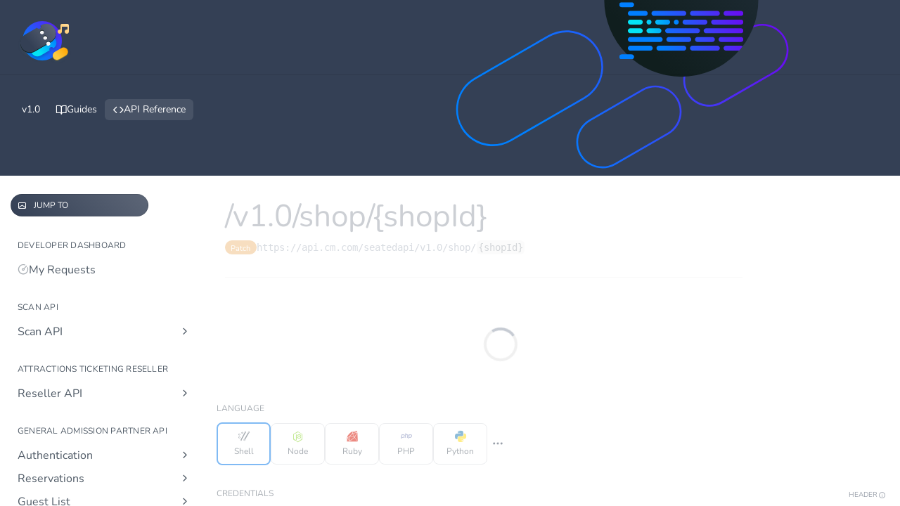

--- FILE ---
content_type: text/html; charset=utf-8
request_url: https://developers.cm.com/ticketing/reference/patch_v1-0-shop-shopid
body_size: 93499
content:
<!DOCTYPE html><html lang="en" style="" data-color-mode="light" class=" useReactApp isRefPage "><head><meta charset="utf-8"><meta name="readme-deploy" content="5.574.0"><meta name="readme-subdomain" content="ticketing"><meta name="readme-repo" content="ticketing-574ab7081efa"><meta name="readme-basepath-childProject" content="ticketing"><meta name="readme-version" content="1.0"><title>/v1.0/shop/{shopId}</title><meta name="description" content="Get started with CM.com's Developer API Documentation. Find everything you need to implement CM.com's solutions for your business. How-to guides, references, and getting started docs." data-rh="true"><meta property="og:title" content="/v1.0/shop/{shopId}" data-rh="true"><meta property="og:description" content="Get started with CM.com's Developer API Documentation. Find everything you need to implement CM.com's solutions for your business. How-to guides, references, and getting started docs." data-rh="true"><meta property="og:site_name" content="Ticketing"><meta name="twitter:title" content="/v1.0/shop/{shopId}" data-rh="true"><meta name="twitter:description" content="Get started with CM.com's Developer API Documentation. Find everything you need to implement CM.com's solutions for your business. How-to guides, references, and getting started docs." data-rh="true"><meta name="twitter:card" content="summary_large_image"><meta name="viewport" content="width=device-width, initial-scale=1.0"><meta property="og:image" content="https://cdn.readme.io/og-image/create?type=reference&amp;title=%2Fv1.0%2Fshop%2F%7BshopId%7D&amp;projectTitle=Ticketing&amp;description=Get%20started%20with%20CM.com's%20Developer%20API%20Documentation.%20Find%20everything%20you%20need%20to%20implement%20CM.com's%20solutions%20for%20your%20business.%20How-to%20guides%2C%20references%2C%20and%20getting%20started%20docs.&amp;logoUrl=https%3A%2F%2Ffiles.readme.io%2Ff87f62e-solution-ticketing.svg&amp;color=%23344055&amp;variant=light" data-rh="true"><meta name="twitter:image" content="https://cdn.readme.io/og-image/create?type=reference&amp;title=%2Fv1.0%2Fshop%2F%7BshopId%7D&amp;projectTitle=Ticketing&amp;description=Get%20started%20with%20CM.com's%20Developer%20API%20Documentation.%20Find%20everything%20you%20need%20to%20implement%20CM.com's%20solutions%20for%20your%20business.%20How-to%20guides%2C%20references%2C%20and%20getting%20started%20docs.&amp;logoUrl=https%3A%2F%2Ffiles.readme.io%2Ff87f62e-solution-ticketing.svg&amp;color=%23344055&amp;variant=light" data-rh="true"><meta property="og:image:width" content="1200"><meta property="og:image:height" content="630"><meta name="robots" content="noindex" data-rh="true"><link id="favicon" rel="shortcut icon" href="https://files.readme.io/46629e5-small-favicon-196x196.png" type="image/png"><link rel="canonical" href="https://developers.cm.com/ticketing/reference/patch_v1-0-shop-shopid"><script src="https://cdn.readme.io/public/js/unauthorized-redirect.js?1768577999714"></script><script src="https://cdn.readme.io/public/js/cash-dom.min.js?1768577999714"></script><link data-chunk="Footer" rel="preload" as="style" href="https://cdn.readme.io/public/hub/web/Footer.7ca87f1efe735da787ba.css">
<link data-chunk="routes-Reference" rel="preload" as="style" href="https://cdn.readme.io/public/hub/web/routes-Reference.86d5c819e270254cd8c3.css">
<link data-chunk="routes-Reference" rel="preload" as="style" href="https://cdn.readme.io/public/hub/web/6180.75e3fc491ee8103c63a3.css">
<link data-chunk="routes-Reference" rel="preload" as="style" href="https://cdn.readme.io/public/hub/web/8788.4045910b170ecef2a9d6.css">
<link data-chunk="index" rel="preload" as="style" href="https://cdn.readme.io/public/hub/web/index.692323ff49c5ae77d41b.css">
<link data-chunk="Header" rel="preload" as="style" href="https://cdn.readme.io/public/hub/web/Header.3f100d0818bd9a0d962e.css">
<link data-chunk="main" rel="preload" as="style" href="https://cdn.readme.io/public/hub/web/main.2f0b1fcb0624f09ee5e5.css">
<link data-chunk="main" rel="preload" as="style" href="https://cdn.readme.io/public/hub/web/ui-styles.59ec1c636bb8cee5a6ef.css">
<link data-chunk="main" rel="preload" as="script" href="https://cdn.readme.io/public/hub/web/main.c93d062026bd26342f47.js">
<link data-chunk="routes-SuperHub" rel="preload" as="script" href="https://cdn.readme.io/public/hub/web/routes-SuperHub.bcb9b19cff85a0447a37.js">
<link data-chunk="Header" rel="preload" as="script" href="https://cdn.readme.io/public/hub/web/Header.0d0ace64749467b13d58.js">
<link data-chunk="core-icons-chevron-up-down-svg" rel="preload" as="script" href="https://cdn.readme.io/public/hub/web/core-icons.0723410dcfd0b81e45dd.js">
<link data-chunk="index" rel="preload" as="script" href="https://cdn.readme.io/public/hub/web/3766.649eaa2b700c2449e689.js">
<link data-chunk="index" rel="preload" as="script" href="https://cdn.readme.io/public/hub/web/6306.d91105b49ef3f33e4212.js">
<link data-chunk="index" rel="preload" as="script" href="https://cdn.readme.io/public/hub/web/6083.a6c01ccc57c962adc37b.js">
<link data-chunk="index" rel="preload" as="script" href="https://cdn.readme.io/public/hub/web/index.3aec959670cda5d8a082.js">
<link data-chunk="routes-Reference" rel="preload" as="script" href="https://cdn.readme.io/public/hub/web/6123.a2ef3290db790599acca.js">
<link data-chunk="routes-Reference" rel="preload" as="script" href="https://cdn.readme.io/public/hub/web/3781.e78b96a01630dde138be.js">
<link data-chunk="routes-Reference" rel="preload" as="script" href="https://cdn.readme.io/public/hub/web/8424.7ca51ba764db137ea058.js">
<link data-chunk="routes-Reference" rel="preload" as="script" href="https://cdn.readme.io/public/hub/web/6563.536d53a51a39205d3d9b.js">
<link data-chunk="routes-Reference" rel="preload" as="script" href="https://cdn.readme.io/public/hub/web/6146.f99bcbc8d654cc36d7c8.js">
<link data-chunk="routes-Reference" rel="preload" as="script" href="https://cdn.readme.io/public/hub/web/6652.3900ee39f7cfe0a89511.js">
<link data-chunk="routes-Reference" rel="preload" as="script" href="https://cdn.readme.io/public/hub/web/8836.dbe2a8b6a6809625282d.js">
<link data-chunk="routes-Reference" rel="preload" as="script" href="https://cdn.readme.io/public/hub/web/4838.c74165d2540902b5353d.js">
<link data-chunk="routes-Reference" rel="preload" as="script" href="https://cdn.readme.io/public/hub/web/1714.47dd87388e28e3b0bf2b.js">
<link data-chunk="routes-Reference" rel="preload" as="script" href="https://cdn.readme.io/public/hub/web/9947.08b2610863d170f1b6c7.js">
<link data-chunk="routes-Reference" rel="preload" as="script" href="https://cdn.readme.io/public/hub/web/9809.7cc3cc6dfee6b778fdc5.js">
<link data-chunk="routes-Reference" rel="preload" as="script" href="https://cdn.readme.io/public/hub/web/1380.4581c35aa2367221e97b.js">
<link data-chunk="routes-Reference" rel="preload" as="script" href="https://cdn.readme.io/public/hub/web/957.2b5aa0d44de06925bd70.js">
<link data-chunk="routes-Reference" rel="preload" as="script" href="https://cdn.readme.io/public/hub/web/9602.0996aab4704854756684.js">
<link data-chunk="routes-Reference" rel="preload" as="script" href="https://cdn.readme.io/public/hub/web/9861.bcb86737af312c75368a.js">
<link data-chunk="routes-Reference" rel="preload" as="script" href="https://cdn.readme.io/public/hub/web/4371.a07eb89a6bac0447c776.js">
<link data-chunk="routes-Reference" rel="preload" as="script" href="https://cdn.readme.io/public/hub/web/6349.d9da5fd0043c55243e87.js">
<link data-chunk="routes-Reference" rel="preload" as="script" href="https://cdn.readme.io/public/hub/web/5496.257552460969011bd54a.js">
<link data-chunk="routes-Reference" rel="preload" as="script" href="https://cdn.readme.io/public/hub/web/8788.a298145347768f6e8961.js">
<link data-chunk="routes-Reference" rel="preload" as="script" href="https://cdn.readme.io/public/hub/web/3463.b43baf29dc18ca607ee6.js">
<link data-chunk="routes-Reference" rel="preload" as="script" href="https://cdn.readme.io/public/hub/web/9711.6d6bb79d779138d9ffc5.js">
<link data-chunk="routes-Reference" rel="preload" as="script" href="https://cdn.readme.io/public/hub/web/6180.2d4fae14177ad9bf28ea.js">
<link data-chunk="routes-Reference" rel="preload" as="script" href="https://cdn.readme.io/public/hub/web/9819.1dae18aeff002cf5bfcf.js">
<link data-chunk="routes-Reference" rel="preload" as="script" href="https://cdn.readme.io/public/hub/web/8749.b3e7d5771ae865344c6e.js">
<link data-chunk="routes-Reference" rel="preload" as="script" href="https://cdn.readme.io/public/hub/web/routes-Reference.6220ee7be2a5962d4d51.js">
<link data-chunk="Footer" rel="preload" as="script" href="https://cdn.readme.io/public/hub/web/Footer.9f1a3307d1d61765d9bb.js">
<link data-chunk="main" rel="stylesheet" href="https://cdn.readme.io/public/hub/web/ui-styles.59ec1c636bb8cee5a6ef.css">
<link data-chunk="main" rel="stylesheet" href="https://cdn.readme.io/public/hub/web/main.2f0b1fcb0624f09ee5e5.css">
<link data-chunk="Header" rel="stylesheet" href="https://cdn.readme.io/public/hub/web/Header.3f100d0818bd9a0d962e.css">
<link data-chunk="index" rel="stylesheet" href="https://cdn.readme.io/public/hub/web/index.692323ff49c5ae77d41b.css">
<link data-chunk="routes-Reference" rel="stylesheet" href="https://cdn.readme.io/public/hub/web/8788.4045910b170ecef2a9d6.css">
<link data-chunk="routes-Reference" rel="stylesheet" href="https://cdn.readme.io/public/hub/web/6180.75e3fc491ee8103c63a3.css">
<link data-chunk="routes-Reference" rel="stylesheet" href="https://cdn.readme.io/public/hub/web/routes-Reference.86d5c819e270254cd8c3.css">
<link data-chunk="Footer" rel="stylesheet" href="https://cdn.readme.io/public/hub/web/Footer.7ca87f1efe735da787ba.css"><!-- CUSTOM CSS--><style title="rm-custom-css">:root{--project-color-primary:#344055;--project-color-inverse:#fff;--recipe-button-color:#344055;--recipe-button-color-hover:#0d1016;--recipe-button-color-active:#000000;--recipe-button-color-focus:rgba(52, 64, 85, 0.25);--recipe-button-color-disabled:#96a5bf}[id=enterprise] .ReadMeUI[is=AlgoliaSearch]{--project-color-primary:#344055;--project-color-inverse:#fff}a{color:var(--color-link-primary,#344055)}a:hover{color:var(--color-link-primary-darken-5,#0d1016)}a.text-muted:hover{color:var(--color-link-primary,#344055)}.btn.btn-primary{background-color:#344055}.btn.btn-primary:hover{background-color:#0d1016}.theme-line #hub-landing-top h2{color:#344055}#hub-landing-top .btn:hover{color:#344055}.theme-line #hub-landing-top .btn:hover{color:#fff}.theme-solid header#hub-header #header-top{background-color:#344055}.theme-solid.header-gradient header#hub-header #header-top{background:linear-gradient(to bottom,#344055,#121b2a)}.theme-solid.header-custom header#hub-header #header-top{background-image:url(undefined)}.theme-line header#hub-header #header-top{border-bottom-color:#344055}.theme-line header#hub-header #header-top .btn{background-color:#344055}header#hub-header #header-top #header-logo{width:50px;height:40px;margin-top:0;background-image:url(https://files.readme.io/f87f62e-solution-ticketing.svg)}#hub-subheader-parent #hub-subheader .hub-subheader-breadcrumbs .dropdown-menu a:hover{background-color:#344055}#subheader-links a.active{color:#344055!important;box-shadow:inset 0 -2px 0 #344055}#subheader-links a:hover{color:#344055!important;box-shadow:inset 0 -2px 0 #344055;opacity:.7}.discussion .submit-vote.submit-vote-parent.voted a.submit-vote-button{background-color:#344055}section#hub-discuss .discussion a .discuss-body h4{color:#344055}section#hub-discuss .discussion a:hover .discuss-body h4{color:#0d1016}#hub-subheader-parent #hub-subheader.sticky-header.sticky{border-bottom-color:#344055}#hub-subheader-parent #hub-subheader.sticky-header.sticky .search-box{border-bottom-color:#344055}#hub-search-results h3 em{color:#344055}.main_background,.tag-item{background:#344055!important}.main_background:hover{background:#0d1016!important}.main_color{color:#344055!important}.border_bottom_main_color{border-bottom:2px solid #344055}.main_color_hover:hover{color:#344055!important}section#hub-discuss h1{color:#344055}#hub-reference .hub-api .api-definition .api-try-it-out.active{border-color:#344055;background-color:#344055}#hub-reference .hub-api .api-definition .api-try-it-out.active:hover{background-color:#0d1016;border-color:#0d1016}#hub-reference .hub-api .api-definition .api-try-it-out:hover{border-color:#344055;color:#344055}#hub-reference .hub-reference .logs .logs-empty .logs-login-button,#hub-reference .hub-reference .logs .logs-login .logs-login-button{background-color:var(--project-color-primary,#344055);border-color:var(--project-color-primary,#344055)}#hub-reference .hub-reference .logs .logs-empty .logs-login-button:hover,#hub-reference .hub-reference .logs .logs-login .logs-login-button:hover{background-color:#0d1016;border-color:#0d1016}#hub-reference .hub-reference .logs .logs-empty>svg>path,#hub-reference .hub-reference .logs .logs-login>svg>path{fill:#344055;fill:var(--project-color-primary,#344055)}#hub-reference .hub-reference .logs:last-child .logs-empty,#hub-reference .hub-reference .logs:last-child .logs-login{margin-bottom:35px}#hub-reference .hub-reference .hub-reference-section .hub-reference-left header .hub-reference-edit:hover{color:#344055}.main-color-accent{border-bottom:3px solid #344055;padding-bottom:8px}/*! BEGIN HUB_CUSTOM_STYLES */@font-face{font-display:swap;font-family:Nunito;font-style:normal;font-weight:400;src:url(https://www.cm.com/fonts/nunito/nunito-400.woff2) format('woff2'),url(https://www.cm.com/fonts/nunito/nunito-400.ttf) format('truetype')}@font-face{font-display:swap;font-family:Nunito;font-style:italic;font-weight:400;src:url(https://www.cm.com/fonts/nunito/nunito-400italic.woff2) format('woff2'),url(https://www.cm.com/fonts/nunito/nunito-400italic.ttf) format('truetype')}@font-face{font-display:swap;font-family:Nunito;font-style:normal;font-weight:700;src:url(https://www.cm.com/fonts/nunito/nunito-700.woff2) format('woff2'),url(https://www.cm.com/fonts/nunito/nunito-700.ttf) format('truetype')}@font-face{font-display:swap;font-family:Nunito;font-style:italic;font-weight:700;src:url(https://www.cm.com/fonts/nunito/nunito-700italic.woff2) format('woff2'),url(https://www.cm.com/fonts/nunito/nunito-700italic.ttf) format('truetype')}:root{--black-200:rgb(16, 30, 30);--black-180:rgb(16, 30, 30);--black-140:rgb(16, 30, 30);--black-120:rgb(33, 46, 57);--black-110:rgb(48, 60, 79);--black-100:rgb(52, 64, 85);--black-90:rgb(72, 83, 102);--black-80:rgb(93, 102, 119);--black-71:rgb(111, 119, 134);--black-60:rgb(133, 140, 153);--black-50:rgb(153, 159, 170);--black-40:rgb(174, 179, 187);--black-25:rgb(204, 207, 212);--black-20:rgb(214, 217, 221);--black-10:rgb(234, 235, 238);--black-5:rgb(245, 245, 246);--black-2-5:rgb(249, 249, 250);--black-2:rgb(251, 251, 252);--black-1:rgb(253, 253, 253);--black-100-5:rgba(52, 64, 85, 0.05);--blue-110:rgb(0, 116, 232);--blue-110-25:rgb(0, 116, 232, 0.25);--blue-120:rgb(3, 107, 210);--green-100:rgb(61, 220, 151);--font-family:'Nunito',sans-serif!important;--font-weight-bold:500;--border-radius:6px;--cm-border-radius:8px;--border-radius-lg:16px}body,html{height:100%;font-family:var(--font-family)}h1,h2,h3,h4,h5,h6{font-weight:700}body>.cm-footer{position:sticky;top:100vh}button{font-family:var(--font-family)!important}.App .rm-Changelog,.App .rm-Guides,.App .rm-ReferenceMain,.Button_graphite_text,.Button_minimum_ghost,[class^=APIResponseSchemaPicker-maximize]{color:var(--black-100)!important}.Input:invalid{border-color:#ff495c!important}[class^=Param-required]{color:#c13e4c!important}header#hub-header{background-color:var(--black-100)!important;color:#fff!important}#hub-subheader-parent,#hub-subheader-parent #hub-subheader{height:auto!important}#hub-subheader-parent #hub-subheader{background:0 0!important;border:none!important;padding:15px 30px!important}header#hub-header #header-top #header-nav-left li a,header#hub-header #header-top #header-nav-right li a{color:#fff!important}#hub-search .searchbox-input:hover .fa.fa-search{color:#fff!important}.rm-Header-top-link,header#hub-header #header-top #header-nav-right li a.dropdown-toggle{border:1px solid var(--black-180)!important}.searchbox{font-size:14px;background:var(--black-120)!important;color:var(--black-40)!important;height:32px!important;border-radius:16px!important;border:1px solid var(--black-180)!important;padding:0 14px 0 9px!important}.searchbox .search-symbol{background:0 0!important;color:var(--black-40)!important;border:none!important;right:10px!important;font-size:14px!important;font-weight:var(--font-weight)}.rm-Header,header#hub-header{box-shadow:none!important;padding-bottom:30px!important;display:flex!important;flex-direction:column!important;justify-content:space-around;min-height:220px}.rm-Header{z-index:0}.rm-Header .rm-Logo-img{height:64px!important}#hub-subheader .hub-subheader-breadcrumbs::before{content:'Developers Portal.';font-size:3rem;white-space:break-spaces}.rm-Header-top-link,header#hub-header #header-top #header-nav-right li a.dropdown-toggle{border-radius:16px!important;background-color:#344055!important}header#hub-header #header-top #header-nav-right li a.dropdown-toggle{padding:8px 10px}.rm-Header::before,header#hub-header::before{content:'';display:block;background:url('data:image/svg+xml;utf8,<svg xmlns="http://www.w3.org/2000/svg" viewBox="0 0 1440 48.54" class="s-article__header-svg"><path d="M720,48.5C479.2,48.6,238.6,32.4,0,0v48.5h1440V0C1201.4,32.4,960.8,48.6,720,48.5z" fill="white"></path></svg>');width:100%;aspect-ratio:30/1;background-size:cover;background-position:bottom center;background-repeat:no-repeat;position:absolute;bottom:-1px;z-index:-1}.rm-Header::after,header#hub-header::after{content:'';display:block;position:absolute;right:10%;bottom:10px;width:535px;height:calc(100% + 100px);background:url(https://files.readme.io/ced2dd7-header-image-global.svg) center center no-repeat;background-size:contain;z-index:0}.rm-Header::after{z-index:-2}.rm-Header-top,header#hub-header #header-top{z-index:1}header#hub-header #header-top #header-logo{width:64px!important;height:64px!important}header#hub-header #header-top #header-nav-left{font-size:16px!important}[class*=Header-search]{box-shadow:none!important}.rm-Header-bottom-link,.rm-Header-top-link{font-weight:400!important}.rm-Header-bottom-link.active,.rm-Header-bottom-link_active,.rm-Header-bottom-link_active:active,.rm-Header-bottom-link_active:hover,.rm-Header-top-link.active,.rm-Header-top-link_active,.rm-Header-top-link_active:active,.rm-Header-top-link_active:hover{font-weight:500!important}[class^=Header-top]{border:none!important}[class^=Header-search]{padding-top:16px;padding-bottom:16px}.headline-container21aRBSn8Bqg6 .excerptT2m-MzSJGRK7 p{font-weight:500!important}.markdown-body a{color:#0074e8!important}.rm-SearchToggle{background:var(--black-120)!important;color:var(--black-40)!important;height:32px!important;border-radius:16px!important;border:1px solid var(--black-180)!important;padding:0 10px!important}.rm-SearchToggle-icon,.rm-SearchToggle-placeholder,.rm-SearchToggle-shortcut{color:var(--black-40)!important;font-size:14px!important}#AppSearch{max-width:90vw}.App .rm-Changelog header h1,.App .rm-Guides header h1,.App .rm-ReferenceMain header h1{font-size:2.75rem!important;font-weight:400!important}.headline-container-api-method1Hc-Fm7uaccR{margin-top:0!important}.rm-APILogInfo,.rm-APIResponseSchemaPicker button,.rm-ParamContainer{border-radius:var(--cm-border-radius)!important}button[class^=QuickNav]{position:relative;width:auto!important;min-width:75%;height:32px!important;border-radius:20px!important;background:linear-gradient(45deg,var(--black-100) 0,var(--black-80) 100%)!important;color:#fff!important;padding-left:32px!important}button[class^=QuickNav]::before{font-family:readme-icons!important;speak:never;font-style:normal;font-weight:400;font-variant:normal;text-transform:none;line-height:1;letter-spacing:0;-webkit-font-feature-settings:'liga';-ms-font-feature-settings:'liga' 1;font-feature-settings:'liga';-webkit-font-variant-ligatures:discretionary-ligatures;font-variant-ligatures:discretionary-ligatures;-webkit-font-smoothing:antialiased;-moz-osx-font-smoothing:grayscale;content:'\e923';font-size:12px;position:absolute;left:10px;transform:rotate(180deg)}[class^=QuickNav-key]{background:0 0!important;color:#fff!important;border:none!important}.rm-Sidebar-list .rm-Sidebar-link{font-size:16px!important}.rm-Sidebar-list .subnav-expanded>.rm-Sidebar-link{font-weight:500;color:var(--black-200)!important}.rm-Sidebar-list .rm-Sidebar-link .icon-chevron-rightward{opacity:1!important}.rm-Sidebar-list .subpages .rm-Sidebar-link{font-size:14px!important;padding-top:5px!important;padding-bottom:5px!important}.rm-Sidebar-list .subpages .rm-Sidebar-link.active{font-weight:500!important;color:var(--black-100)!important;background:var(--black-5)!important;border-radius:6px!important;padding-left:10px!important}.rm-TagTooltip .Button_minimum_text{font-size:20px!important;height:auto!important;transform:scaleX(-1) translateY(-.3em)!important;color:var(--black-100)!important}.rm-ParamContainer .Input,.rm-ParamContainer .TextArea{color:var(--black-100)!important}.DateLine{font-weight:400!important}.rm-Pagination [class^=Pagination-icon]{color:var(--black-180)!important;font-weight:600}.PageThumbs{width:100%;padding:40px 0!important}.PageThumbs-helpful{border-radius:var(--cm-border-radius)!important;font-weight:500!important;color:var(--black-100)!important;justify-content:space-between!important}.Button>i:not(:only-child){opacity:1!important}.APIMethod{box-shadow:none!important;font-size:11px!important;text-transform:capitalize!important;height:20px!important;line-height:20px!important;border-radius:10px!important;margin-top:0!important}.APIMethod_get{background:#28855f!important;text-shadow:none!important}.APIMethod_post{background:#0074e8!important;text-shadow:none!important}.APIMethod_put{background:#6610f2!important;text-shadow:none!important}.rm-LanguageButton{border-radius:var(--cm-border-radius)!important;border-color:var(--black-20)!important;font-weight:400!important}.rm-LanguageButton:hover{border-color:var(--blue-110)!important}.rm-LanguageButton_active{border-color:var(--blue-110)!important;border-width:2px!important}.rm-LanguageButton-more{transform:rotate(90deg);color:var(--black-100)!important}.Button_minimum_text:not(:disabled):active,.Button_minimum_text:not(:disabled):focus,.rm-LanguageButton-more:focus,.rm-LanguageButton:focus{border-color:var(--blue-110)!important;box-shadow:0 0 0 3px var(--blue-110-25)!important}.InputGroup-button{font-weight:400!important}.InputGroup:focus-within{border-color:var(--blue-110)!important;box-shadow:0 0 0 3px var(--blue-110-25)!important}.rm-Article,.rm-Playground,.rm-Sidebar{box-shadow:none!important}.rm-PlaygroundRequest,.rm-PlaygroundResponse{border-radius:var(--cm-border-radius)!important}.rm-PlaygroundRequest{background:var(--black-120)!important;box-shadow:none!important}[class^=APIRequest-libraries]{border-bottom:1px solid var(--black-200);box-shadow:none!important}[class^=APIRequest-footer]{border-top:1px solid var(--black-200);box-shadow:none!important}[class^=APIRequest-footer] .icon-clipboard,[class^=APIRequest-header-title],[class^=APIRequest-instructions-button]{color:#fff!important}[class^=APIRequest-footer] .icon-clipboard{font-size:22px!important}[class^=APIRequest-footer] .rm-TryIt{border-radius:20px!important;height:40px!important;color:var(--blue-110)!important;background:#fff!important;font-size:14px!important;font-weight:500!important}.APIResponse-action-button{font-weight:400!important;color:var(--black-200)!important}.APIResponse-action-icon{color:var(--black-100)!important;border-left:1px solid var(--black-20);margin-left:8px!important;padding-left:5px!important}.HTTPStatus-chit{height:16px!important;width:16px!important;border:none!important}.HTTPStatus.HTTPStatus_2 .HTTPStatus-chit{background-color:var(--green-100)!important}.HTTPStatus{margin-right:5px}[class^=ResponseModal-header-status]{display:inline-flex;line-height:16px}[class^=ResponseModal-header-status] .HTTPStatus{padding-top:0!important;padding-bottom:0!important}.APIResponse-menu-status{font-size:14px!important;line-height:16px!important;font-weight:500!important}.Menu_dark{background:var(--black-120)!important}.rm-LandingPage{display:grid!important;grid-template-columns:1fr}.rm-LandingPage>[class*=LandingBlock-TextMedia]{padding:16px;border-radius:12px;box-shadow:0 4px 4px -2px rgba(16,30,30,.1),0 2px 7px 0 rgba(16,30,30,.15),0 0 5px 0 rgba(16,30,30,.1);background-color:#fff}.rm-LandingPage [class*=LandingBlock]{max-width:none!important;flex:auto!important;grid-gap:16px!important}.rm-LandingPage [class*=LandingBlock-TextMedia-media]{max-width:64px!important;text-align:center;height:100%}.rm-LandingPage [class*=LandingBlock-TextMedia-media] .rdmd-html{height:100%}.cm-footer{position:relative;display:flex;align-items:flex-end;min-height:150px;height:6vw;margin-top:3.5vw}.cm-footer::before{position:absolute;content:'';background:url(https://files.readme.io/e4f2118-footer-bg.svg) top center no-repeat;background-size:cover;top:-3.5vw;left:0;right:0;bottom:0;z-index:-1}.cm-footer .cm-footer_bg svg{display:block}.cm-footer .cm-footer_content{position:relative;display:flex;flex-wrap:wrap;align-items:center;justify-content:space-around;max-width:var(--container-lg);margin-left:auto;margin-right:auto;padding-bottom:28px;width:100%}.cm-footer .cm-footer_content .morse{position:absolute;left:0;bottom:0;width:317px;height:200px;z-index:-1;overflow:hidden}.cm-footer .cm-footer_content .morse::before{content:'';position:relative;display:block;width:100%;height:100%;top:30px;background-image:url('data:image/svg+xml;utf8,<svg viewBox="0 0 319.4 201.2" xmlns="http://www.w3.org/2000/svg"><linearGradient id="a" gradientTransform="matrix(313.8473 -181.1998 -44 -76.2102 63263.047 18321.152)" gradientUnits="userSpaceOnUse" x1="-126.16" x2="-125.16" y1="537.564" y2="537.623"><stop offset="0" stop-color="%23007fff"/><stop offset=".246" stop-color="%23007fff"/><stop offset="1" stop-color="%236610f2"/></linearGradient><g clip-rule="evenodd" fill-rule="evenodd"><path d="M165.7 128.8c9.6-5.5 21.8-2.2 27.3 7.3 5.5 9.6 2.2 21.8-7.3 27.3l-40.2 23.2c-9.6 5.5-21.8 2.2-27.3-7.3-5.5-9.6-2.2-21.8 7.3-27.3zm81.4-47c9.6-5.5 21.8-2.2 27.3 7.3 5.5 9.6 2.2 21.8-7.3 27.3l-40.2 23.2c-9.6 5.5-21.8 2.2-27.3-7.3-5.5-9.6-2.2-21.8 7.3-27.3zm-80.4 48.7-40.2 23.2c-8.6 5-11.6 16-6.6 24.6s16 11.6 24.6 6.6l40.2-23.2c8.6-5 11.6-16 6.6-24.6s-16-11.6-24.6-6.6zm81.4-47-40.2 23.2c-8.6 5-11.6 16-6.6 24.6s16 11.6 24.6 6.6l40.2-23.2c8.6-5 11.6-16 6.6-24.6s-16-11.6-24.6-6.6zM49.9 140.2c9.6-5.5 21.8-2.2 27.3 7.3 5.5 9.6 2.2 21.8-7.3 27.3L29.7 198c-9.6 5.5-21.8 2.2-27.3-7.3s-2.2-21.8 7.3-27.3zm41.2-23.8c9.6-5.5 21.8-2.2 27.3 7.3 5.5 9.6 2.2 21.8-7.3 27.3s-21.8 2.2-27.3-7.3-2.2-21.8 7.3-27.3zM288.9 2.2c9.6-5.5 21.8-2.2 27.3 7.3s2.2 21.8-7.3 27.3-21.8 2.2-27.3-7.3-2.2-21.8 7.3-27.3zm-238 139.7-40.2 23.2c-8.6 5-11.6 16-6.6 24.6s16 11.6 24.6 6.6l40.2-23.2c8.6-5 11.6-16 6.6-24.6s-16-11.5-24.6-6.6zm41.2-23.8c-8.6 5-11.6 16-6.6 24.6s16 11.6 24.6 6.6 11.6-16 6.6-24.6c-4.9-8.6-16-11.5-24.6-6.6zM289.9 3.9c-8.6 5-11.6 16-6.6 24.6s16 11.6 24.6 6.6 11.6-16 6.6-24.6-16-11.5-24.6-6.6z" fill="url(%23a)" transform="translate(.45 .47)"/><path d="M275.45 33.77c11 19.1 4.5 43.6-14.6 54.6l-80.4 46.5c-19.1 11-43.6 4.5-54.6-14.6s-4.5-43.6 14.6-54.6l80.4-46.4c19.1-11.2 43.6-4.6 54.6 14.5z" fill="%23344055"/></g></svg>');background-size:contain;background-position:top;background-repeat:no-repeat}.cm-footer .cm-footer_content .logo{height:40px;margin-left:310px}.cm-footer .cm-footer_content .logo svg{display:block;width:100%;height:100%}.cm-footer .cm-footer_content .links{display:flex;justify-content:center;margin:24px 12px}.cm-footer .cm-footer_content .links ul{list-style:none;display:flex;flex-wrap:wrap;margin:0;padding:0}.cm-footer .cm-footer_content .links ul li{border-left:1px solid rgba(255,255,255,.1)}.cm-footer .cm-footer_content .links ul li:first-child{border:none}.cm-footer .cm-footer_content .links a{color:#fff;padding:8px 10px;font-size:14px;line-height:1rem}.cm-footer .cm-footer_content .select{display:grid;grid-template-areas:"select";align-items:center;width:100%;min-width:15ch;max-width:30ch;border:none;border-radius:16px;padding:8px 10px 8px 13px;font-size:14px;cursor:pointer;line-height:1rem;background-color:#344055;color:#fff}.cm-footer .cm-footer_content .select select{appearance:none;background-color:transparent;color:#fff;border:none;padding:0 1em 0 0;margin:0;width:100%;font-family:inherit;font-size:inherit;cursor:inherit;line-height:inherit;outline:0;grid-area:select;z-index:1}.cm-footer .cm-footer_content .select::after{grid-area:select;justify-self:end;border-left:1px solid rgba(255,255,255,.1);padding-left:8px;content:"\e9dc";font-family:readme-icons!important;speak:never;font-style:normal;font-weight:400;font-variant:normal;text-transform:none;line-height:1;letter-spacing:0;-webkit-font-feature-settings:"liga";-ms-font-feature-settings:"liga" 1;font-feature-settings:"liga";-webkit-font-variant-ligatures:discretionary-ligatures;font-variant-ligatures:discretionary-ligatures;-webkit-font-smoothing:antialiased}.cm-footer .cm-footer_content .select select option{background-color:#344055}#enterprise #main .col-sm-5{display:none}#enterprise #main .projects{flex-basis:100%;max-width:100%}#enterprise #main .projects .col-sm-6{-ms-flex-preferred-size:100%;flex-basis:100%;max-width:100%;padding-left:1rem;padding-right:1rem;padding-bottom:2rem}@media only screen and (min-width:48em){#enterprise #main .projects .col-sm-6{-ms-flex-preferred-size:33.33333333%;flex-basis:33.33333333%;max-width:33.33333333%}}#enterprise .project{display:flex;flex-wrap:wrap;align-items:flex-start;justify-content:center;height:100%;padding:0 0 2rem;text-align:center;border-radius:12px;background-color:#fff;box-shadow:0 0 5px 0 rgba(16,30,30,.1),0 2px 7px 0 rgba(16,30,30,.15),0 4px 4px -2px rgba(16,30,30,.1)}#enterprise .project h4{color:var(--blue-120);font-size:1.5rem}#enterprise .project .image{height:auto!important}#enterprise .project .image img{height:85px}#enterprise .project .image a{display:flex;justify-content:center;padding:30px 0 14px}@media (max-width:1024px){#AppSearch{max-width:none}.cm-footer{min-height:250px}.cm-footer .cm-footer_content .logo{margin:0}.cm-footer .cm-footer_content .morse{left:-50px}.cm-footer .cm-footer_content .morse::before{z-index:-1}.cm-footer .cm-footer_content{justify-content:flex-end;padding-left:10px;padding-right:10px}.cm-footer .cm-footer_content .links{width:100%;margin:30px 0}}@media (max-width:768px){.row{margin-left:0!important;margin-right:0!important}#header-top{position:relative!important}#hub-subheader-parent{position:absolute!important}#hub-subheader .hub-subheader-breadcrumbs::before{content:''}.rm-Header::after,header#hub-header::after{max-width:90%;right:10px;bottom:-20px;z-index:-1}#hub-search .searchbox-button,.rm-SearchToggle{width:40px!important;height:40px!important;border-radius:100%!important;border:none!important;padding:0 10px!important;font-size:20px!important}.rm-SearchToggle-icon{font-size:20px!important}#hub-subheader-parent{top:20px!important;right:20px!important}}.rm-TryIt{display:none!important}[class*=APIResponse-empty] div:first-child{display:none}.rm-ReferenceMain .Reference-section{display:none!important}.s-card--block{box-sizing:border-box}.rm-Header.rm-Header{z-index:100}.Select optgroup,.Select option{color:var(--color-input-text)!important}/*! END HUB_CUSTOM_STYLES */</style><meta name="loadedProject" content="ticketing"><meta name="parentProject" content="cmcom-group"><meta name="childrenProjects" content="[{&quot;subdomain&quot;:&quot;cmcom-identity&quot;,&quot;subpath&quot;:&quot;verification&quot;,&quot;name&quot;:&quot;Verification&quot;,&quot;_id&quot;:&quot;6303bfb55699e00237cc2831&quot;},{&quot;subdomain&quot;:&quot;cmconnect&quot;,&quot;subpath&quot;:&quot;central-services&quot;,&quot;name&quot;:&quot;Central Services&quot;,&quot;_id&quot;:&quot;6356e1306567d500aebe4ca6&quot;},{&quot;subdomain&quot;:&quot;payments-platform&quot;,&quot;subpath&quot;:&quot;&quot;,&quot;name&quot;:&quot;Payments Platform&quot;,&quot;_id&quot;:&quot;6273b9a7bd10eb0581984797&quot;},{&quot;subdomain&quot;:&quot;ticketing&quot;,&quot;subpath&quot;:&quot;&quot;,&quot;name&quot;:&quot;Ticketing&quot;,&quot;_id&quot;:&quot;6273b6a3c4a4ad00142ac9ef&quot;},{&quot;subdomain&quot;:&quot;voice&quot;,&quot;subpath&quot;:&quot;&quot;,&quot;name&quot;:&quot;Voice&quot;,&quot;_id&quot;:&quot;627adc90122e0b00b8244b53&quot;},{&quot;subdomain&quot;:&quot;sign&quot;,&quot;subpath&quot;:&quot;&quot;,&quot;name&quot;:&quot;Sign&quot;,&quot;_id&quot;:&quot;627adcd5bd79e7003fb8ff4d&quot;},{&quot;subdomain&quot;:&quot;mobile-service-cloud&quot;,&quot;subpath&quot;:&quot;&quot;,&quot;name&quot;:&quot;Mobile Service Cloud&quot;,&quot;_id&quot;:&quot;620fb6368a3d7805dd634456&quot;},{&quot;subdomain&quot;:&quot;mobile-marketing-cloud&quot;,&quot;subpath&quot;:&quot;&quot;,&quot;name&quot;:&quot;Mobile Marketing Cloud&quot;,&quot;_id&quot;:&quot;625ebfd951e9cf00206e3323&quot;},{&quot;subdomain&quot;:&quot;messaging&quot;,&quot;subpath&quot;:&quot;&quot;,&quot;name&quot;:&quot;Messaging&quot;,&quot;_id&quot;:&quot;625ef27dc629fe013ea4d4a7&quot;},{&quot;subdomain&quot;:&quot;conversational-ai-cloud&quot;,&quot;subpath&quot;:&quot;&quot;,&quot;name&quot;:&quot;Conversational AI Cloud&quot;,&quot;_id&quot;:&quot;620e47f3e9457606c0715885&quot;}]"><meta name="siblingProjects" content="[{&quot;subdomain&quot;:&quot;cmcom-identity&quot;,&quot;name&quot;:&quot;Verification&quot;,&quot;_id&quot;:&quot;6303bfb55699e00237cc2831&quot;},{&quot;subdomain&quot;:&quot;cmconnect&quot;,&quot;name&quot;:&quot;Central Services&quot;,&quot;_id&quot;:&quot;6356e1306567d500aebe4ca6&quot;},{&quot;subdomain&quot;:&quot;payments-platform&quot;,&quot;name&quot;:&quot;Payments Platform&quot;,&quot;_id&quot;:&quot;6273b9a7bd10eb0581984797&quot;},{&quot;subdomain&quot;:&quot;ticketing&quot;,&quot;name&quot;:&quot;Ticketing&quot;,&quot;_id&quot;:&quot;6273b6a3c4a4ad00142ac9ef&quot;},{&quot;subdomain&quot;:&quot;voice&quot;,&quot;name&quot;:&quot;Voice&quot;,&quot;_id&quot;:&quot;627adc90122e0b00b8244b53&quot;},{&quot;subdomain&quot;:&quot;sign&quot;,&quot;name&quot;:&quot;Sign&quot;,&quot;_id&quot;:&quot;627adcd5bd79e7003fb8ff4d&quot;},{&quot;subdomain&quot;:&quot;mobile-service-cloud&quot;,&quot;name&quot;:&quot;Mobile Service Cloud&quot;,&quot;_id&quot;:&quot;620fb6368a3d7805dd634456&quot;},{&quot;subdomain&quot;:&quot;mobile-marketing-cloud&quot;,&quot;name&quot;:&quot;Mobile Marketing Cloud&quot;,&quot;_id&quot;:&quot;625ebfd951e9cf00206e3323&quot;},{&quot;subdomain&quot;:&quot;messaging&quot;,&quot;name&quot;:&quot;Messaging&quot;,&quot;_id&quot;:&quot;625ef27dc629fe013ea4d4a7&quot;},{&quot;subdomain&quot;:&quot;conversational-ai-cloud&quot;,&quot;name&quot;:&quot;Conversational AI Cloud&quot;,&quot;_id&quot;:&quot;620e47f3e9457606c0715885&quot;}]"><script>var storedColorMode = `light` === 'system' ? window.localStorage.getItem('color-scheme') : `light`
document.querySelector('[data-color-mode]').setAttribute('data-color-mode', storedColorMode)</script><script id="config" type="application/json" data-json="{&quot;algoliaIndex&quot;:&quot;readme_search_v2&quot;,&quot;amplitude&quot;:{&quot;apiKey&quot;:&quot;dc8065a65ef83d6ad23e37aaf014fc84&quot;,&quot;enabled&quot;:true},&quot;asset_url&quot;:&quot;https://cdn.readme.io&quot;,&quot;domain&quot;:&quot;readme.io&quot;,&quot;domainFull&quot;:&quot;https://dash.readme.com&quot;,&quot;encryptedLocalStorageKey&quot;:&quot;ekfls-2025-03-27&quot;,&quot;fullstory&quot;:{&quot;enabled&quot;:true,&quot;orgId&quot;:&quot;FSV9A&quot;},&quot;git&quot;:{&quot;sync&quot;:{&quot;bitbucket&quot;:{&quot;installationLink&quot;:&quot;https://developer.atlassian.com/console/install/310151e6-ca1a-4a44-9af6-1b523fea0561?signature=AYABeMn9vqFkrg%2F1DrJAQxSyVf4AAAADAAdhd3Mta21zAEthcm46YXdzOmttczp1cy13ZXN0LTI6NzA5NTg3ODM1MjQzOmtleS83MDVlZDY3MC1mNTdjLTQxYjUtOWY5Yi1lM2YyZGNjMTQ2ZTcAuAECAQB4IOp8r3eKNYw8z2v%2FEq3%2FfvrZguoGsXpNSaDveR%2FF%2Fo0BHUxIjSWx71zNK2RycuMYSgAAAH4wfAYJKoZIhvcNAQcGoG8wbQIBADBoBgkqhkiG9w0BBwEwHgYJYIZIAWUDBAEuMBEEDOJgARbqndU9YM%2FRdQIBEIA7unpCah%2BIu53NA72LkkCDhNHOv%2BgRD7agXAO3jXqw0%2FAcBOB0%2F5LmpzB5f6B1HpkmsAN2i2SbsFL30nkAB2F3cy1rbXMAS2Fybjphd3M6a21zOmV1LXdlc3QtMTo3MDk1ODc4MzUyNDM6a2V5LzQ2MzBjZTZiLTAwYzMtNGRlMi04NzdiLTYyN2UyMDYwZTVjYwC4AQICAHijmwVTMt6Oj3F%2B0%2B0cVrojrS8yZ9ktpdfDxqPMSIkvHAGT%[base64]%2BMHwGCSqGSIb3DQEHBqBvMG0CAQAwaAYJKoZIhvcNAQcBMB4GCWCGSAFlAwQBLjARBAzzWhThsIgJwrr%2FY2ECARCAOxoaW9pob21lweyAfrIm6Fw7gd8D%2B%2F8LHk4rl3jjULDM35%2FVPuqBrqKunYZSVCCGNGB3RqpQJr%2FasASiAgAAAAAMAAAQAAAAAAAAAAAAAAAAAEokowLKsF1tMABEq%2BKNyJP%2F%2F%2F%2F%2FAAAAAQAAAAAAAAAAAAAAAQAAADJLzRcp6MkqKR43PUjOiRxxbxXYhLc6vFXEutK3%2BQ71yuPq4dC8pAHruOVQpvVcUSe8dptV8c7wR8BTJjv%2F%2FNe8r0g%3D&amp;product=bitbucket&quot;}}},&quot;metrics&quot;:{&quot;billingCronEnabled&quot;:&quot;true&quot;,&quot;dashUrl&quot;:&quot;https://m.readme.io&quot;,&quot;defaultUrl&quot;:&quot;https://m.readme.io&quot;,&quot;exportMaxRetries&quot;:12,&quot;wsUrl&quot;:&quot;wss://m.readme.io&quot;},&quot;micro&quot;:{&quot;baseUrl&quot;:&quot;https://micro-beta.readme.com&quot;},&quot;proxyUrl&quot;:&quot;https://try.readme.io&quot;,&quot;readmeRecaptchaSiteKey&quot;:&quot;6LesVBYpAAAAAESOCHOyo2kF9SZXPVb54Nwf3i2x&quot;,&quot;releaseVersion&quot;:&quot;5.574.0&quot;,&quot;reservedWords&quot;:{&quot;tools&quot;:[&quot;execute-request&quot;,&quot;get-code-snippet&quot;,&quot;get-endpoint&quot;,&quot;get-request-body&quot;,&quot;get-response-schema&quot;,&quot;get-server-variables&quot;,&quot;list-endpoints&quot;,&quot;list-security-schemes&quot;,&quot;list-specs&quot;,&quot;search-specs&quot;,&quot;search&quot;,&quot;fetch&quot;]},&quot;sentry&quot;:{&quot;dsn&quot;:&quot;https://3bbe57a973254129bcb93e47dc0cc46f@o343074.ingest.sentry.io/2052166&quot;,&quot;enabled&quot;:true},&quot;shMigration&quot;:{&quot;promoVideo&quot;:&quot;&quot;,&quot;forceWaitlist&quot;:false,&quot;migrationPreview&quot;:false},&quot;sslBaseDomain&quot;:&quot;readmessl.com&quot;,&quot;sslGenerationService&quot;:&quot;ssl.readmessl.com&quot;,&quot;stripePk&quot;:&quot;pk_live_5103PML2qXbDukVh7GDAkQoR4NSuLqy8idd5xtdm9407XdPR6o3bo663C1ruEGhXJjpnb2YCpj8EU1UvQYanuCjtr00t1DRCf2a&quot;,&quot;superHub&quot;:{&quot;newProjectsEnabled&quot;:true},&quot;wootric&quot;:{&quot;accountToken&quot;:&quot;NPS-122b75a4&quot;,&quot;enabled&quot;:true}}"></script></head><body class="body-none theme-solid header-solid header-bg-size-auto header-bg-pos-tl header-overlay-triangles reference-layout-row lumosity-normal hub-full"><div id="ssr-top"></div><div id="ssr-main"><div class="App ThemeContext ThemeContext_dark ThemeContext_classic" style="--color-primary:#344055;--color-primary-inverse:#fff;--color-primary-alt:#121b2a;--color-primary-darken-10:#212835;--color-primary-darken-20:#0d1016;--color-primary-alpha-25:rgba(52, 64, 85, 0.25);--color-link-primary:#344055;--color-link-primary-darken-5:#2a3445;--color-link-primary-darken-10:#212835;--color-link-primary-darken-20:#0d1016;--color-link-primary-alpha-50:rgba(52, 64, 85, 0.5);--color-link-primary-alpha-25:rgba(52, 64, 85, 0.25);--color-link-background:rgba(52, 64, 85, 0.09);--color-link-text:#fff;--color-login-link:#344055;--color-login-link-text:#fff;--color-login-link-darken-10:#212835;--color-login-link-primary-alpha-50:rgba(52, 64, 85, 0.5)"><div class="ContentWithOwlbotx4PaFDoA1KMz"><div class="ContentWithOwlbot-content2X1XexaN8Lf2"><header class="Header3zzata9F_ZPQ rm-Header_classic rm-Header"><div class="rm-Header-top Header-topuTMpygDG4e1V Header-top_classic3g7Q6zoBy8zh"><div class="rm-Container rm-Container_flex"><div style="outline:none" tabindex="-1"><a href="#content" target="_self" class="Button Button_md rm-JumpTo Header-jumpTo3IWKQXmhSI5D Button_primary">Jump to Content</a></div><div class="rm-Header-left Header-leftADQdGVqx1wqU"><a class="rm-Logo Header-logo1Xy41PtkzbdG" href="https://developers.cm.com/" target="_self"><img alt="Ticketing" class="rm-Logo-img Header-logo-img3YvV4lcGKkeb" src="https://files.readme.io/f87f62e-solution-ticketing.svg"/></a></div><div class="rm-Header-left Header-leftADQdGVqx1wqU Header-left_mobile1RG-X93lx6PF"><div><button aria-label="Toggle navigation menu" class="icon-menu menu3d6DYNDa3tk5" type="button"></button><div class=""><div class="Flyout95xhYIIoTKtc undefined rm-Flyout" data-testid="flyout"><div class="MobileFlyout1hHJpUd-nYkd"><a class="rm-MobileFlyout-item NavItem-item1gDDTqaXGhm1 NavItem-item_mobile1qG3gd-Mkck- " href="/ticketing/docs" target="_self"><i class="icon-guides NavItem-badge1qOxpfTiALoz rm-Header-bottom-link-icon"></i><span class="NavItem-textSlZuuL489uiw">Guides</span></a><a aria-current="page" class="rm-MobileFlyout-item NavItem-item1gDDTqaXGhm1 NavItem-item_mobile1qG3gd-Mkck-  active" href="/ticketing/reference" target="_self"><i class="icon-references NavItem-badge1qOxpfTiALoz rm-Header-bottom-link-icon"></i><span class="NavItem-textSlZuuL489uiw">API Reference</span></a><div class="NavItem-item1gDDTqaXGhm1 NavItem-item_inactiveMQoyhN045qAn">v<!-- -->1.0</div><hr class="MobileFlyout-divider10xf7R2X1MeW"/><a class="MobileFlyout-logo3Lq1eTlk1K76 Header-logo1Xy41PtkzbdG rm-Logo" href="https://developers.cm.com/" target="_self"><img alt="Ticketing" class="Header-logo-img3YvV4lcGKkeb rm-Logo-img" src="https://files.readme.io/f87f62e-solution-ticketing.svg"/></a></div></div></div></div><div class="Header-left-nav2xWPWMNHOGf_"><i aria-hidden="true" class="icon-references Header-left-nav-icon10glJKFwewOv"></i>API Reference</div></div><div class="rm-Header-right Header-right21PC2XTT6aMg"><span class="Header-right_desktop14ja01RUQ7HE"></span><div class="Header-searchtb6Foi0-D9Vx"><button aria-label="Search ⌘k" class="rm-SearchToggle" data-symbol="⌘"><div class="rm-SearchToggle-icon icon-search1"></div></button></div></div></div></div><div class="Header-bottom2eLKOFXMEmh5 Header-bottom_classic rm-Header-bottom"><div class="rm-Container rm-Container_flex"><nav aria-label="Primary navigation" class="Header-leftADQdGVqx1wqU Header-subnavnVH8URdkgvEl" role="navigation"><span class="Truncate1OzxBYrNNfH3 NavItem2xSfFaVqfRjy NavItem_inactive1YE6SGanIJp5 rm-Header-bottom-link" style="--Truncate-max-width:150px">v1.0</span><a class="Button Button_md rm-Header-link rm-Header-bottom-link Button_slate_text Header-bottom-link_mobile " href="/ticketing/docs" target="_self"><i class="icon-guides rm-Header-bottom-link-icon"></i><span>Guides</span></a><a aria-current="page" class="Button Button_md rm-Header-link rm-Header-bottom-link Button_slate_text Header-bottom-link_mobile  active" href="/ticketing/reference" target="_self"><i class="icon-references rm-Header-bottom-link-icon"></i><span>API Reference</span></a><div class="Header-subnav-tabyNLkcOA6xAra" style="transform:translateX(0px);width:0"></div></nav><button align="center" justify="between" style="--flex-gap:var(--xs)" class="Button Button_sm Flex Flex_row MobileSubnav1DsTfasXloM2 Button_contrast Button_contrast_outline" type="button"><span class="Button-label">/v1.0/shop/{shopId}</span><span class="IconWrapper Icon-wrapper2z2wVIeGsiUy"><svg fill="none" viewBox="0 0 24 24" class="Icon Icon3_D2ysxFZ_ll Icon-svg2Lm7f6G9Ly5a" data-name="chevron-up-down" role="img" style="--icon-color:inherit;--icon-size:inherit;--icon-stroke-width:2px"><path stroke="currentColor" stroke-linecap="round" stroke-linejoin="round" d="m6 16 6 6 6-6M18 8l-6-6-6 6" class="icon-stroke-width"></path></svg></span></button></div></div><div class="hub-search-results--reactApp " id="hub-search-results"><div class="hub-container"><div class="modal-backdrop show-modal rm-SearchModal" role="button" tabindex="0"></div></div></div></header><main class="rm-ReferenceMain rm-Container rm-Container_flex loading" id="Explorer"><nav aria-label="Secondary navigation" class="rm-Sidebar hub-sidebar reference-redesign Nav3C5f8FcjkaHj" id="reference-sidebar" role="navigation"><div class="Main-QuickNav-container1OiLvjSDusO6"><button aria-keyshortcuts="Control+/ Meta+/" class="QuickNav1q-OoMjiX_Yr QuickNav-button2KzlQbz5Pm2Y">JUMP TO</button></div><div class="Sidebar1t2G1ZJq-vU1 rm-Sidebar hub-sidebar-content"><section class="Sidebar-listWrapper6Q9_yUrG906C rm-Sidebar-section"><h2 class="Sidebar-headingTRQyOa2pk0gh rm-Sidebar-heading">Developer Dashboard</h2><ul class="Sidebar-list_sidebarLayout3RaX72iQNOEI Sidebar-list3cZWQLaBf9k8 rm-Sidebar-list"><li class="Sidebar-item23D-2Kd61_k3"><a class="Sidebar-link2Dsha-r-GKh2 childless text-wrap rm-Sidebar-link" target="_self" href="/ticketing/reference/intro/my-requests"><span class="Sidebar-link-textLuTE1ySm4Kqn"><span class="Sidebar-link-iconnjiqEiZlPn0W Sidebar-link-pageIcon2sQE9C4g_faB"><i class="icon-gauge-circle"></i></span><span class="Sidebar-link-text_label1gCT_uPnx7Gu">My Requests</span></span></a></li></ul></section><section class="Sidebar-listWrapper6Q9_yUrG906C rm-Sidebar-section"><h2 class="Sidebar-headingTRQyOa2pk0gh rm-Sidebar-heading">Scan API</h2><ul class="Sidebar-list_sidebarLayout3RaX72iQNOEI Sidebar-list3cZWQLaBf9k8 rm-Sidebar-list"><li class="Sidebar-item23D-2Kd61_k3"><a class="Sidebar-link2Dsha-r-GKh2 Sidebar-link_parent text-wrap rm-Sidebar-link" target="_self" href="/ticketing/reference/set-status"><span class="Sidebar-link-textLuTE1ySm4Kqn"><span class="Sidebar-link-text_label1gCT_uPnx7Gu">Scan API</span></span><button aria-expanded="false" aria-label="Show subpages for Scan API" class="Sidebar-link-buttonWrapper3hnFHNku8_BJ" type="button"><i aria-hidden="true" class="Sidebar-link-iconnjiqEiZlPn0W Sidebar-link-expandIcon2yVH6SarI6NW icon-chevron-rightward"></i></button></a><ul class="subpages Sidebar-list3cZWQLaBf9k8 rm-Sidebar-list"><li class="Sidebar-item23D-2Kd61_k3"><a class="Sidebar-link2Dsha-r-GKh2 childless subpage text-wrap rm-Sidebar-link" target="_self" href="/ticketing/reference/set-status"><span class="Sidebar-link-textLuTE1ySm4Kqn"><span class="Sidebar-link-text_label1gCT_uPnx7Gu">/getBarcodeStatus</span></span><span class="Sidebar-method-container2yBYD-KB_IfC"><span class="rm-APIMethod APIMethod APIMethod_fixedWidth APIMethod_fixedWidth_md APIMethod_post APIMethod_md Sidebar-methodfUM3m6FEWm6w" data-testid="http-method" style="--APIMethod-bg:var(--APIMethod-post-bg-active);--APIMethod-fg:var(--APIMethod-default-fg-active);--APIMethod-bg-active:var(--APIMethod-post-bg-active)">post</span></span><div class="Sidebar-link-buttonWrapper3hnFHNku8_BJ"></div></a></li><li class="Sidebar-item23D-2Kd61_k3"><a class="Sidebar-link2Dsha-r-GKh2 childless subpage text-wrap rm-Sidebar-link" target="_self" href="/ticketing/reference/setbarcodestatus"><span class="Sidebar-link-textLuTE1ySm4Kqn"><span class="Sidebar-link-text_label1gCT_uPnx7Gu">/setBarcodeStatus</span></span><span class="Sidebar-method-container2yBYD-KB_IfC"><span class="rm-APIMethod APIMethod APIMethod_fixedWidth APIMethod_fixedWidth_md APIMethod_post APIMethod_md Sidebar-methodfUM3m6FEWm6w" data-testid="http-method" style="--APIMethod-bg:var(--APIMethod-post-bg-active);--APIMethod-fg:var(--APIMethod-default-fg-active);--APIMethod-bg-active:var(--APIMethod-post-bg-active)">post</span></span><div class="Sidebar-link-buttonWrapper3hnFHNku8_BJ"></div></a></li><li class="Sidebar-item23D-2Kd61_k3"><a class="Sidebar-link2Dsha-r-GKh2 childless subpage text-wrap rm-Sidebar-link" target="_self" href="/ticketing/reference/getavailability-1"><span class="Sidebar-link-textLuTE1ySm4Kqn"><span class="Sidebar-link-text_label1gCT_uPnx7Gu">/getAvailability</span></span><span class="Sidebar-method-container2yBYD-KB_IfC"><span class="rm-APIMethod APIMethod APIMethod_fixedWidth APIMethod_fixedWidth_md APIMethod_post APIMethod_md Sidebar-methodfUM3m6FEWm6w" data-testid="http-method" style="--APIMethod-bg:var(--APIMethod-post-bg-active);--APIMethod-fg:var(--APIMethod-default-fg-active);--APIMethod-bg-active:var(--APIMethod-post-bg-active)">post</span></span><div class="Sidebar-link-buttonWrapper3hnFHNku8_BJ"></div></a></li><li class="Sidebar-item23D-2Kd61_k3"><a class="Sidebar-link2Dsha-r-GKh2 childless subpage text-wrap rm-Sidebar-link" target="_self" href="/ticketing/reference/gettickettypes-2"><span class="Sidebar-link-textLuTE1ySm4Kqn"><span class="Sidebar-link-text_label1gCT_uPnx7Gu">/getTicketTypes</span></span><span class="Sidebar-method-container2yBYD-KB_IfC"><span class="rm-APIMethod APIMethod APIMethod_fixedWidth APIMethod_fixedWidth_md APIMethod_post APIMethod_md Sidebar-methodfUM3m6FEWm6w" data-testid="http-method" style="--APIMethod-bg:var(--APIMethod-post-bg-active);--APIMethod-fg:var(--APIMethod-default-fg-active);--APIMethod-bg-active:var(--APIMethod-post-bg-active)">post</span></span><div class="Sidebar-link-buttonWrapper3hnFHNku8_BJ"></div></a></li><li class="Sidebar-item23D-2Kd61_k3"><a class="Sidebar-link2Dsha-r-GKh2 childless subpage text-wrap rm-Sidebar-link" target="_self" href="/ticketing/reference/getgroupreservations"><span class="Sidebar-link-textLuTE1ySm4Kqn"><span class="Sidebar-link-text_label1gCT_uPnx7Gu">/getGroupReservations</span></span><span class="Sidebar-method-container2yBYD-KB_IfC"><span class="rm-APIMethod APIMethod APIMethod_fixedWidth APIMethod_fixedWidth_md APIMethod_post APIMethod_md Sidebar-methodfUM3m6FEWm6w" data-testid="http-method" style="--APIMethod-bg:var(--APIMethod-post-bg-active);--APIMethod-fg:var(--APIMethod-default-fg-active);--APIMethod-bg-active:var(--APIMethod-post-bg-active)">post</span></span><div class="Sidebar-link-buttonWrapper3hnFHNku8_BJ"></div></a></li><li class="Sidebar-item23D-2Kd61_k3"><a class="Sidebar-link2Dsha-r-GKh2 childless subpage text-wrap rm-Sidebar-link" target="_self" href="/ticketing/reference/createreservation-1"><span class="Sidebar-link-textLuTE1ySm4Kqn"><span class="Sidebar-link-text_label1gCT_uPnx7Gu">/createReservation</span></span><span class="Sidebar-method-container2yBYD-KB_IfC"><span class="rm-APIMethod APIMethod APIMethod_fixedWidth APIMethod_fixedWidth_md APIMethod_post APIMethod_md Sidebar-methodfUM3m6FEWm6w" data-testid="http-method" style="--APIMethod-bg:var(--APIMethod-post-bg-active);--APIMethod-fg:var(--APIMethod-default-fg-active);--APIMethod-bg-active:var(--APIMethod-post-bg-active)">post</span></span><div class="Sidebar-link-buttonWrapper3hnFHNku8_BJ"></div></a></li><li class="Sidebar-item23D-2Kd61_k3"><a class="Sidebar-link2Dsha-r-GKh2 childless subpage text-wrap rm-Sidebar-link" target="_self" href="/ticketing/reference/completereservation-1"><span class="Sidebar-link-textLuTE1ySm4Kqn"><span class="Sidebar-link-text_label1gCT_uPnx7Gu">/completeReservation</span></span><span class="Sidebar-method-container2yBYD-KB_IfC"><span class="rm-APIMethod APIMethod APIMethod_fixedWidth APIMethod_fixedWidth_md APIMethod_post APIMethod_md Sidebar-methodfUM3m6FEWm6w" data-testid="http-method" style="--APIMethod-bg:var(--APIMethod-post-bg-active);--APIMethod-fg:var(--APIMethod-default-fg-active);--APIMethod-bg-active:var(--APIMethod-post-bg-active)">post</span></span><div class="Sidebar-link-buttonWrapper3hnFHNku8_BJ"></div></a></li><li class="Sidebar-item23D-2Kd61_k3"><a class="Sidebar-link2Dsha-r-GKh2 childless subpage text-wrap rm-Sidebar-link" target="_self" href="/ticketing/reference/getturnover"><span class="Sidebar-link-textLuTE1ySm4Kqn"><span class="Sidebar-link-text_label1gCT_uPnx7Gu">/getTurnover</span></span><span class="Sidebar-method-container2yBYD-KB_IfC"><span class="rm-APIMethod APIMethod APIMethod_fixedWidth APIMethod_fixedWidth_md APIMethod_post APIMethod_md Sidebar-methodfUM3m6FEWm6w" data-testid="http-method" style="--APIMethod-bg:var(--APIMethod-post-bg-active);--APIMethod-fg:var(--APIMethod-default-fg-active);--APIMethod-bg-active:var(--APIMethod-post-bg-active)">post</span></span><div class="Sidebar-link-buttonWrapper3hnFHNku8_BJ"></div></a></li></ul></li></ul></section><section class="Sidebar-listWrapper6Q9_yUrG906C rm-Sidebar-section"><h2 class="Sidebar-headingTRQyOa2pk0gh rm-Sidebar-heading">Attractions Ticketing Reseller</h2><ul class="Sidebar-list_sidebarLayout3RaX72iQNOEI Sidebar-list3cZWQLaBf9k8 rm-Sidebar-list"><li class="Sidebar-item23D-2Kd61_k3"><a class="Sidebar-link2Dsha-r-GKh2 Sidebar-link_parent text-wrap rm-Sidebar-link" target="_self" href="/ticketing/reference/getavailableusers"><span class="Sidebar-link-textLuTE1ySm4Kqn"><span class="Sidebar-link-text_label1gCT_uPnx7Gu">Reseller API</span></span><button aria-expanded="false" aria-label="Show subpages for Reseller API" class="Sidebar-link-buttonWrapper3hnFHNku8_BJ" type="button"><i aria-hidden="true" class="Sidebar-link-iconnjiqEiZlPn0W Sidebar-link-expandIcon2yVH6SarI6NW icon-chevron-rightward"></i></button></a><ul class="subpages Sidebar-list3cZWQLaBf9k8 rm-Sidebar-list"><li class="Sidebar-item23D-2Kd61_k3"><a class="Sidebar-link2Dsha-r-GKh2 childless subpage text-wrap rm-Sidebar-link" target="_self" href="/ticketing/reference/getavailableusers"><span class="Sidebar-link-textLuTE1ySm4Kqn"><span class="Sidebar-link-text_label1gCT_uPnx7Gu">/getAvailableUsers</span></span><span class="Sidebar-method-container2yBYD-KB_IfC"><span class="rm-APIMethod APIMethod APIMethod_fixedWidth APIMethod_fixedWidth_md APIMethod_post APIMethod_md Sidebar-methodfUM3m6FEWm6w" data-testid="http-method" style="--APIMethod-bg:var(--APIMethod-post-bg-active);--APIMethod-fg:var(--APIMethod-default-fg-active);--APIMethod-bg-active:var(--APIMethod-post-bg-active)">post</span></span><div class="Sidebar-link-buttonWrapper3hnFHNku8_BJ"></div></a></li><li class="Sidebar-item23D-2Kd61_k3"><a class="Sidebar-link2Dsha-r-GKh2 childless subpage text-wrap rm-Sidebar-link" target="_self" href="/ticketing/reference/gettickettypes-1"><span class="Sidebar-link-textLuTE1ySm4Kqn"><span class="Sidebar-link-text_label1gCT_uPnx7Gu">/getTicketTypes</span></span><span class="Sidebar-method-container2yBYD-KB_IfC"><span class="rm-APIMethod APIMethod APIMethod_fixedWidth APIMethod_fixedWidth_md APIMethod_post APIMethod_md Sidebar-methodfUM3m6FEWm6w" data-testid="http-method" style="--APIMethod-bg:var(--APIMethod-post-bg-active);--APIMethod-fg:var(--APIMethod-default-fg-active);--APIMethod-bg-active:var(--APIMethod-post-bg-active)">post</span></span><div class="Sidebar-link-buttonWrapper3hnFHNku8_BJ"></div></a></li><li class="Sidebar-item23D-2Kd61_k3"><a class="Sidebar-link2Dsha-r-GKh2 childless subpage text-wrap rm-Sidebar-link" target="_self" href="/ticketing/reference/getavailability"><span class="Sidebar-link-textLuTE1ySm4Kqn"><span class="Sidebar-link-text_label1gCT_uPnx7Gu">/getAvailability</span></span><span class="Sidebar-method-container2yBYD-KB_IfC"><span class="rm-APIMethod APIMethod APIMethod_fixedWidth APIMethod_fixedWidth_md APIMethod_post APIMethod_md Sidebar-methodfUM3m6FEWm6w" data-testid="http-method" style="--APIMethod-bg:var(--APIMethod-post-bg-active);--APIMethod-fg:var(--APIMethod-default-fg-active);--APIMethod-bg-active:var(--APIMethod-post-bg-active)">post</span></span><div class="Sidebar-link-buttonWrapper3hnFHNku8_BJ"></div></a></li><li class="Sidebar-item23D-2Kd61_k3"><a class="Sidebar-link2Dsha-r-GKh2 childless subpage text-wrap rm-Sidebar-link" target="_self" href="/ticketing/reference/createreservation"><span class="Sidebar-link-textLuTE1ySm4Kqn"><span class="Sidebar-link-text_label1gCT_uPnx7Gu">/createReservation</span></span><span class="Sidebar-method-container2yBYD-KB_IfC"><span class="rm-APIMethod APIMethod APIMethod_fixedWidth APIMethod_fixedWidth_md APIMethod_post APIMethod_md Sidebar-methodfUM3m6FEWm6w" data-testid="http-method" style="--APIMethod-bg:var(--APIMethod-post-bg-active);--APIMethod-fg:var(--APIMethod-default-fg-active);--APIMethod-bg-active:var(--APIMethod-post-bg-active)">post</span></span><div class="Sidebar-link-buttonWrapper3hnFHNku8_BJ"></div></a></li><li class="Sidebar-item23D-2Kd61_k3"><a class="Sidebar-link2Dsha-r-GKh2 childless subpage text-wrap rm-Sidebar-link" target="_self" href="/ticketing/reference/completereservation"><span class="Sidebar-link-textLuTE1ySm4Kqn"><span class="Sidebar-link-text_label1gCT_uPnx7Gu">/completeReservation</span></span><span class="Sidebar-method-container2yBYD-KB_IfC"><span class="rm-APIMethod APIMethod APIMethod_fixedWidth APIMethod_fixedWidth_md APIMethod_post APIMethod_md Sidebar-methodfUM3m6FEWm6w" data-testid="http-method" style="--APIMethod-bg:var(--APIMethod-post-bg-active);--APIMethod-fg:var(--APIMethod-default-fg-active);--APIMethod-bg-active:var(--APIMethod-post-bg-active)">post</span></span><div class="Sidebar-link-buttonWrapper3hnFHNku8_BJ"></div></a></li><li class="Sidebar-item23D-2Kd61_k3"><a class="Sidebar-link2Dsha-r-GKh2 childless subpage text-wrap rm-Sidebar-link" target="_self" href="/ticketing/reference/createcompletereservation"><span class="Sidebar-link-textLuTE1ySm4Kqn"><span class="Sidebar-link-text_label1gCT_uPnx7Gu">/createCompleteReservation</span></span><span class="Sidebar-method-container2yBYD-KB_IfC"><span class="rm-APIMethod APIMethod APIMethod_fixedWidth APIMethod_fixedWidth_md APIMethod_post APIMethod_md Sidebar-methodfUM3m6FEWm6w" data-testid="http-method" style="--APIMethod-bg:var(--APIMethod-post-bg-active);--APIMethod-fg:var(--APIMethod-default-fg-active);--APIMethod-bg-active:var(--APIMethod-post-bg-active)">post</span></span><div class="Sidebar-link-buttonWrapper3hnFHNku8_BJ"></div></a></li><li class="Sidebar-item23D-2Kd61_k3"><a class="Sidebar-link2Dsha-r-GKh2 childless subpage text-wrap rm-Sidebar-link" target="_self" href="/ticketing/reference/cancelreservation"><span class="Sidebar-link-textLuTE1ySm4Kqn"><span class="Sidebar-link-text_label1gCT_uPnx7Gu">/cancelReservation</span></span><span class="Sidebar-method-container2yBYD-KB_IfC"><span class="rm-APIMethod APIMethod APIMethod_fixedWidth APIMethod_fixedWidth_md APIMethod_post APIMethod_md Sidebar-methodfUM3m6FEWm6w" data-testid="http-method" style="--APIMethod-bg:var(--APIMethod-post-bg-active);--APIMethod-fg:var(--APIMethod-default-fg-active);--APIMethod-bg-active:var(--APIMethod-post-bg-active)">post</span></span><div class="Sidebar-link-buttonWrapper3hnFHNku8_BJ"></div></a></li><li class="Sidebar-item23D-2Kd61_k3"><a class="Sidebar-link2Dsha-r-GKh2 childless subpage text-wrap rm-Sidebar-link" target="_self" href="/ticketing/reference/cancelcompletereservation"><span class="Sidebar-link-textLuTE1ySm4Kqn"><span class="Sidebar-link-text_label1gCT_uPnx7Gu">/cancelCompleteReservation</span></span><span class="Sidebar-method-container2yBYD-KB_IfC"><span class="rm-APIMethod APIMethod APIMethod_fixedWidth APIMethod_fixedWidth_md APIMethod_post APIMethod_md Sidebar-methodfUM3m6FEWm6w" data-testid="http-method" style="--APIMethod-bg:var(--APIMethod-post-bg-active);--APIMethod-fg:var(--APIMethod-default-fg-active);--APIMethod-bg-active:var(--APIMethod-post-bg-active)">post</span></span><div class="Sidebar-link-buttonWrapper3hnFHNku8_BJ"></div></a></li><li class="Sidebar-item23D-2Kd61_k3"><a class="Sidebar-link2Dsha-r-GKh2 childless subpage text-wrap rm-Sidebar-link" target="_self" href="/ticketing/reference/addcontact"><span class="Sidebar-link-textLuTE1ySm4Kqn"><span class="Sidebar-link-text_label1gCT_uPnx7Gu">/addContact</span></span><span class="Sidebar-method-container2yBYD-KB_IfC"><span class="rm-APIMethod APIMethod APIMethod_fixedWidth APIMethod_fixedWidth_md APIMethod_post APIMethod_md Sidebar-methodfUM3m6FEWm6w" data-testid="http-method" style="--APIMethod-bg:var(--APIMethod-post-bg-active);--APIMethod-fg:var(--APIMethod-default-fg-active);--APIMethod-bg-active:var(--APIMethod-post-bg-active)">post</span></span><div class="Sidebar-link-buttonWrapper3hnFHNku8_BJ"></div></a></li><li class="Sidebar-item23D-2Kd61_k3"><a class="Sidebar-link2Dsha-r-GKh2 childless subpage text-wrap rm-Sidebar-link" target="_self" href="/ticketing/reference/checkcontact"><span class="Sidebar-link-textLuTE1ySm4Kqn"><span class="Sidebar-link-text_label1gCT_uPnx7Gu">/checkContact</span></span><span class="Sidebar-method-container2yBYD-KB_IfC"><span class="rm-APIMethod APIMethod APIMethod_fixedWidth APIMethod_fixedWidth_md APIMethod_post APIMethod_md Sidebar-methodfUM3m6FEWm6w" data-testid="http-method" style="--APIMethod-bg:var(--APIMethod-post-bg-active);--APIMethod-fg:var(--APIMethod-default-fg-active);--APIMethod-bg-active:var(--APIMethod-post-bg-active)">post</span></span><div class="Sidebar-link-buttonWrapper3hnFHNku8_BJ"></div></a></li></ul></li></ul></section><section class="Sidebar-listWrapper6Q9_yUrG906C rm-Sidebar-section"><h2 class="Sidebar-headingTRQyOa2pk0gh rm-Sidebar-heading">General Admission Partner API</h2><ul class="Sidebar-list_sidebarLayout3RaX72iQNOEI Sidebar-list3cZWQLaBf9k8 rm-Sidebar-list"><li class="Sidebar-item23D-2Kd61_k3"><a class="Sidebar-link2Dsha-r-GKh2 Sidebar-link_parent text-wrap rm-Sidebar-link" target="_self" href="/ticketing/reference/authentication"><span class="Sidebar-link-textLuTE1ySm4Kqn"><span class="Sidebar-link-text_label1gCT_uPnx7Gu">Authentication</span></span><button aria-expanded="false" aria-label="Show subpages for Authentication" class="Sidebar-link-buttonWrapper3hnFHNku8_BJ" type="button"><i aria-hidden="true" class="Sidebar-link-iconnjiqEiZlPn0W Sidebar-link-expandIcon2yVH6SarI6NW icon-chevron-rightward"></i></button></a><ul class="subpages Sidebar-list3cZWQLaBf9k8 rm-Sidebar-list"><li class="Sidebar-item23D-2Kd61_k3"><a class="Sidebar-link2Dsha-r-GKh2 childless subpage text-wrap rm-Sidebar-link" target="_self" href="/ticketing/reference/sign-in"><span class="Sidebar-link-textLuTE1ySm4Kqn"><span class="Sidebar-link-text_label1gCT_uPnx7Gu">Sign In</span></span><span class="Sidebar-method-container2yBYD-KB_IfC"><span class="rm-APIMethod APIMethod APIMethod_fixedWidth APIMethod_fixedWidth_md APIMethod_post APIMethod_md Sidebar-methodfUM3m6FEWm6w" data-testid="http-method" style="--APIMethod-bg:var(--APIMethod-post-bg-active);--APIMethod-fg:var(--APIMethod-default-fg-active);--APIMethod-bg-active:var(--APIMethod-post-bg-active)">post</span></span><div class="Sidebar-link-buttonWrapper3hnFHNku8_BJ"></div></a></li></ul></li><li class="Sidebar-item23D-2Kd61_k3"><a class="Sidebar-link2Dsha-r-GKh2 Sidebar-link_parent text-wrap rm-Sidebar-link" target="_self" href="/ticketing/reference/generate-reservation"><span class="Sidebar-link-textLuTE1ySm4Kqn"><span class="Sidebar-link-text_label1gCT_uPnx7Gu">Reservations</span></span><button aria-expanded="false" aria-label="Show subpages for Reservations" class="Sidebar-link-buttonWrapper3hnFHNku8_BJ" type="button"><i aria-hidden="true" class="Sidebar-link-iconnjiqEiZlPn0W Sidebar-link-expandIcon2yVH6SarI6NW icon-chevron-rightward"></i></button></a><ul class="subpages Sidebar-list3cZWQLaBf9k8 rm-Sidebar-list"><li class="Sidebar-item23D-2Kd61_k3"><a class="Sidebar-link2Dsha-r-GKh2 childless subpage text-wrap rm-Sidebar-link" target="_self" href="/ticketing/reference/generate-reservation"><span class="Sidebar-link-textLuTE1ySm4Kqn"><span class="Sidebar-link-text_label1gCT_uPnx7Gu">Generate Reservation</span></span><span class="Sidebar-method-container2yBYD-KB_IfC"><span class="rm-APIMethod APIMethod APIMethod_fixedWidth APIMethod_fixedWidth_md APIMethod_post APIMethod_md Sidebar-methodfUM3m6FEWm6w" data-testid="http-method" style="--APIMethod-bg:var(--APIMethod-post-bg-active);--APIMethod-fg:var(--APIMethod-default-fg-active);--APIMethod-bg-active:var(--APIMethod-post-bg-active)">post</span></span><div class="Sidebar-link-buttonWrapper3hnFHNku8_BJ"></div></a></li><li class="Sidebar-item23D-2Kd61_k3"><a class="Sidebar-link2Dsha-r-GKh2 childless subpage text-wrap rm-Sidebar-link" target="_self" href="/ticketing/reference/create-reservation"><span class="Sidebar-link-textLuTE1ySm4Kqn"><span class="Sidebar-link-text_label1gCT_uPnx7Gu">Create Reservation</span></span><span class="Sidebar-method-container2yBYD-KB_IfC"><span class="rm-APIMethod APIMethod APIMethod_fixedWidth APIMethod_fixedWidth_md APIMethod_post APIMethod_md Sidebar-methodfUM3m6FEWm6w" data-testid="http-method" style="--APIMethod-bg:var(--APIMethod-post-bg-active);--APIMethod-fg:var(--APIMethod-default-fg-active);--APIMethod-bg-active:var(--APIMethod-post-bg-active)">post</span></span><div class="Sidebar-link-buttonWrapper3hnFHNku8_BJ"></div></a></li><li class="Sidebar-item23D-2Kd61_k3"><a class="Sidebar-link2Dsha-r-GKh2 childless subpage text-wrap rm-Sidebar-link" target="_self" href="/ticketing/reference/complete-reservation"><span class="Sidebar-link-textLuTE1ySm4Kqn"><span class="Sidebar-link-text_label1gCT_uPnx7Gu">Complete Reservation</span></span><span class="Sidebar-method-container2yBYD-KB_IfC"><span class="rm-APIMethod APIMethod APIMethod_fixedWidth APIMethod_fixedWidth_md APIMethod_post APIMethod_md Sidebar-methodfUM3m6FEWm6w" data-testid="http-method" style="--APIMethod-bg:var(--APIMethod-post-bg-active);--APIMethod-fg:var(--APIMethod-default-fg-active);--APIMethod-bg-active:var(--APIMethod-post-bg-active)">post</span></span><div class="Sidebar-link-buttonWrapper3hnFHNku8_BJ"></div></a></li></ul></li><li class="Sidebar-item23D-2Kd61_k3"><a class="Sidebar-link2Dsha-r-GKh2 Sidebar-link_parent text-wrap rm-Sidebar-link" target="_self" href="/ticketing/reference/generate-guest-list-reservation"><span class="Sidebar-link-textLuTE1ySm4Kqn"><span class="Sidebar-link-text_label1gCT_uPnx7Gu">Guest List</span></span><button aria-expanded="false" aria-label="Show subpages for Guest List" class="Sidebar-link-buttonWrapper3hnFHNku8_BJ" type="button"><i aria-hidden="true" class="Sidebar-link-iconnjiqEiZlPn0W Sidebar-link-expandIcon2yVH6SarI6NW icon-chevron-rightward"></i></button></a><ul class="subpages Sidebar-list3cZWQLaBf9k8 rm-Sidebar-list"><li class="Sidebar-item23D-2Kd61_k3"><a class="Sidebar-link2Dsha-r-GKh2 childless subpage text-wrap rm-Sidebar-link" target="_self" href="/ticketing/reference/generate-guest-list-reservation"><span class="Sidebar-link-textLuTE1ySm4Kqn"><span class="Sidebar-link-text_label1gCT_uPnx7Gu">Generate Guest List Reservation</span></span><span class="Sidebar-method-container2yBYD-KB_IfC"><span class="rm-APIMethod APIMethod APIMethod_fixedWidth APIMethod_fixedWidth_md APIMethod_post APIMethod_md Sidebar-methodfUM3m6FEWm6w" data-testid="http-method" style="--APIMethod-bg:var(--APIMethod-post-bg-active);--APIMethod-fg:var(--APIMethod-default-fg-active);--APIMethod-bg-active:var(--APIMethod-post-bg-active)">post</span></span><div class="Sidebar-link-buttonWrapper3hnFHNku8_BJ"></div></a></li><li class="Sidebar-item23D-2Kd61_k3"><a class="Sidebar-link2Dsha-r-GKh2 childless subpage text-wrap rm-Sidebar-link" target="_self" href="/ticketing/reference/generate-guest-list-reservation-tickets"><span class="Sidebar-link-textLuTE1ySm4Kqn"><span class="Sidebar-link-text_label1gCT_uPnx7Gu">Generate Guest List Reservation (Per Ticket)</span></span><span class="Sidebar-method-container2yBYD-KB_IfC"><span class="rm-APIMethod APIMethod APIMethod_fixedWidth APIMethod_fixedWidth_md APIMethod_post APIMethod_md Sidebar-methodfUM3m6FEWm6w" data-testid="http-method" style="--APIMethod-bg:var(--APIMethod-post-bg-active);--APIMethod-fg:var(--APIMethod-default-fg-active);--APIMethod-bg-active:var(--APIMethod-post-bg-active)">post</span></span><div class="Sidebar-link-buttonWrapper3hnFHNku8_BJ"></div></a></li></ul></li><li class="Sidebar-item23D-2Kd61_k3"><a class="Sidebar-link2Dsha-r-GKh2 Sidebar-link_parent text-wrap rm-Sidebar-link" target="_self" href="/ticketing/reference/get-order-details"><span class="Sidebar-link-textLuTE1ySm4Kqn"><span class="Sidebar-link-text_label1gCT_uPnx7Gu">Orders</span></span><button aria-expanded="false" aria-label="Show subpages for Orders" class="Sidebar-link-buttonWrapper3hnFHNku8_BJ" type="button"><i aria-hidden="true" class="Sidebar-link-iconnjiqEiZlPn0W Sidebar-link-expandIcon2yVH6SarI6NW icon-chevron-rightward"></i></button></a><ul class="subpages Sidebar-list3cZWQLaBf9k8 rm-Sidebar-list"><li class="Sidebar-item23D-2Kd61_k3"><a class="Sidebar-link2Dsha-r-GKh2 childless subpage text-wrap rm-Sidebar-link" target="_self" href="/ticketing/reference/get-order-details"><span class="Sidebar-link-textLuTE1ySm4Kqn"><span class="Sidebar-link-text_label1gCT_uPnx7Gu">Get Order Details</span></span><span class="Sidebar-method-container2yBYD-KB_IfC"><span class="rm-APIMethod APIMethod APIMethod_fixedWidth APIMethod_fixedWidth_md APIMethod_get APIMethod_md Sidebar-methodfUM3m6FEWm6w" data-testid="http-method" style="--APIMethod-bg:var(--APIMethod-get-bg-active);--APIMethod-fg:var(--APIMethod-default-fg-active);--APIMethod-bg-active:var(--APIMethod-get-bg-active)">get</span></span><div class="Sidebar-link-buttonWrapper3hnFHNku8_BJ"></div></a></li><li class="Sidebar-item23D-2Kd61_k3"><a class="Sidebar-link2Dsha-r-GKh2 childless subpage text-wrap rm-Sidebar-link" target="_self" href="/ticketing/reference/get-orders"><span class="Sidebar-link-textLuTE1ySm4Kqn"><span class="Sidebar-link-text_label1gCT_uPnx7Gu">Get Orders</span></span><span class="Sidebar-method-container2yBYD-KB_IfC"><span class="rm-APIMethod APIMethod APIMethod_fixedWidth APIMethod_fixedWidth_md APIMethod_get APIMethod_md Sidebar-methodfUM3m6FEWm6w" data-testid="http-method" style="--APIMethod-bg:var(--APIMethod-get-bg-active);--APIMethod-fg:var(--APIMethod-default-fg-active);--APIMethod-bg-active:var(--APIMethod-get-bg-active)">get</span></span><div class="Sidebar-link-buttonWrapper3hnFHNku8_BJ"></div></a></li><li class="Sidebar-item23D-2Kd61_k3"><a class="Sidebar-link2Dsha-r-GKh2 childless subpage text-wrap rm-Sidebar-link" target="_self" href="/ticketing/reference/get-order-consents"><span class="Sidebar-link-textLuTE1ySm4Kqn"><span class="Sidebar-link-text_label1gCT_uPnx7Gu">Get Order Consents</span></span><span class="Sidebar-method-container2yBYD-KB_IfC"><span class="rm-APIMethod APIMethod APIMethod_fixedWidth APIMethod_fixedWidth_md APIMethod_get APIMethod_md Sidebar-methodfUM3m6FEWm6w" data-testid="http-method" style="--APIMethod-bg:var(--APIMethod-get-bg-active);--APIMethod-fg:var(--APIMethod-default-fg-active);--APIMethod-bg-active:var(--APIMethod-get-bg-active)">get</span></span><div class="Sidebar-link-buttonWrapper3hnFHNku8_BJ"></div></a></li><li class="Sidebar-item23D-2Kd61_k3"><a class="Sidebar-link2Dsha-r-GKh2 childless subpage text-wrap rm-Sidebar-link" target="_self" href="/ticketing/reference/cancel-order"><span class="Sidebar-link-textLuTE1ySm4Kqn"><span class="Sidebar-link-text_label1gCT_uPnx7Gu">Cancel Order</span></span><span class="Sidebar-method-container2yBYD-KB_IfC"><span class="rm-APIMethod APIMethod APIMethod_fixedWidth APIMethod_fixedWidth_md APIMethod_post APIMethod_md Sidebar-methodfUM3m6FEWm6w" data-testid="http-method" style="--APIMethod-bg:var(--APIMethod-post-bg-active);--APIMethod-fg:var(--APIMethod-default-fg-active);--APIMethod-bg-active:var(--APIMethod-post-bg-active)">post</span></span><div class="Sidebar-link-buttonWrapper3hnFHNku8_BJ"></div></a></li></ul></li><li class="Sidebar-item23D-2Kd61_k3"><a class="Sidebar-link2Dsha-r-GKh2 Sidebar-link_parent text-wrap rm-Sidebar-link" target="_self" href="/ticketing/reference/get-barcode-details"><span class="Sidebar-link-textLuTE1ySm4Kqn"><span class="Sidebar-link-text_label1gCT_uPnx7Gu">Barcodes</span></span><button aria-expanded="false" aria-label="Show subpages for Barcodes" class="Sidebar-link-buttonWrapper3hnFHNku8_BJ" type="button"><i aria-hidden="true" class="Sidebar-link-iconnjiqEiZlPn0W Sidebar-link-expandIcon2yVH6SarI6NW icon-chevron-rightward"></i></button></a><ul class="subpages Sidebar-list3cZWQLaBf9k8 rm-Sidebar-list"><li class="Sidebar-item23D-2Kd61_k3"><a class="Sidebar-link2Dsha-r-GKh2 childless subpage text-wrap rm-Sidebar-link" target="_self" href="/ticketing/reference/get-barcode-details"><span class="Sidebar-link-textLuTE1ySm4Kqn"><span class="Sidebar-link-text_label1gCT_uPnx7Gu">Get Barcode Details</span></span><span class="Sidebar-method-container2yBYD-KB_IfC"><span class="rm-APIMethod APIMethod APIMethod_fixedWidth APIMethod_fixedWidth_md APIMethod_get APIMethod_md Sidebar-methodfUM3m6FEWm6w" data-testid="http-method" style="--APIMethod-bg:var(--APIMethod-get-bg-active);--APIMethod-fg:var(--APIMethod-default-fg-active);--APIMethod-bg-active:var(--APIMethod-get-bg-active)">get</span></span><div class="Sidebar-link-buttonWrapper3hnFHNku8_BJ"></div></a></li><li class="Sidebar-item23D-2Kd61_k3"><a class="Sidebar-link2Dsha-r-GKh2 childless subpage text-wrap rm-Sidebar-link" target="_self" href="/ticketing/reference/get-barcodes"><span class="Sidebar-link-textLuTE1ySm4Kqn"><span class="Sidebar-link-text_label1gCT_uPnx7Gu">Get Barcodes</span></span><span class="Sidebar-method-container2yBYD-KB_IfC"><span class="rm-APIMethod APIMethod APIMethod_fixedWidth APIMethod_fixedWidth_md APIMethod_get APIMethod_md Sidebar-methodfUM3m6FEWm6w" data-testid="http-method" style="--APIMethod-bg:var(--APIMethod-get-bg-active);--APIMethod-fg:var(--APIMethod-default-fg-active);--APIMethod-bg-active:var(--APIMethod-get-bg-active)">get</span></span><div class="Sidebar-link-buttonWrapper3hnFHNku8_BJ"></div></a></li><li class="Sidebar-item23D-2Kd61_k3"><a class="Sidebar-link2Dsha-r-GKh2 childless subpage text-wrap rm-Sidebar-link" target="_self" href="/ticketing/reference/get-account-barcodes"><span class="Sidebar-link-textLuTE1ySm4Kqn"><span class="Sidebar-link-text_label1gCT_uPnx7Gu">Get Account Barcodes</span></span><span class="Sidebar-method-container2yBYD-KB_IfC"><span class="rm-APIMethod APIMethod APIMethod_fixedWidth APIMethod_fixedWidth_md APIMethod_get APIMethod_md Sidebar-methodfUM3m6FEWm6w" data-testid="http-method" style="--APIMethod-bg:var(--APIMethod-get-bg-active);--APIMethod-fg:var(--APIMethod-default-fg-active);--APIMethod-bg-active:var(--APIMethod-get-bg-active)">get</span></span><div class="Sidebar-link-buttonWrapper3hnFHNku8_BJ"></div></a></li><li class="Sidebar-item23D-2Kd61_k3"><a class="Sidebar-link2Dsha-r-GKh2 childless subpage text-wrap rm-Sidebar-link" target="_self" href="/ticketing/reference/cancel-barcode"><span class="Sidebar-link-textLuTE1ySm4Kqn"><span class="Sidebar-link-text_label1gCT_uPnx7Gu">Cancel Barcode</span></span><span class="Sidebar-method-container2yBYD-KB_IfC"><span class="rm-APIMethod APIMethod APIMethod_fixedWidth APIMethod_fixedWidth_md APIMethod_post APIMethod_md Sidebar-methodfUM3m6FEWm6w" data-testid="http-method" style="--APIMethod-bg:var(--APIMethod-post-bg-active);--APIMethod-fg:var(--APIMethod-default-fg-active);--APIMethod-bg-active:var(--APIMethod-post-bg-active)">post</span></span><div class="Sidebar-link-buttonWrapper3hnFHNku8_BJ"></div></a></li></ul></li><li class="Sidebar-item23D-2Kd61_k3"><a class="Sidebar-link2Dsha-r-GKh2 Sidebar-link_parent text-wrap rm-Sidebar-link" target="_self" href="/ticketing/reference/get-customer-data"><span class="Sidebar-link-textLuTE1ySm4Kqn"><span class="Sidebar-link-text_label1gCT_uPnx7Gu">Customer Data</span></span><button aria-expanded="false" aria-label="Show subpages for Customer Data" class="Sidebar-link-buttonWrapper3hnFHNku8_BJ" type="button"><i aria-hidden="true" class="Sidebar-link-iconnjiqEiZlPn0W Sidebar-link-expandIcon2yVH6SarI6NW icon-chevron-rightward"></i></button></a><ul class="subpages Sidebar-list3cZWQLaBf9k8 rm-Sidebar-list"><li class="Sidebar-item23D-2Kd61_k3"><a class="Sidebar-link2Dsha-r-GKh2 childless subpage text-wrap rm-Sidebar-link" target="_self" href="/ticketing/reference/get-customer-data"><span class="Sidebar-link-textLuTE1ySm4Kqn"><span class="Sidebar-link-text_label1gCT_uPnx7Gu">Get Customer Data</span></span><span class="Sidebar-method-container2yBYD-KB_IfC"><span class="rm-APIMethod APIMethod APIMethod_fixedWidth APIMethod_fixedWidth_md APIMethod_get APIMethod_md Sidebar-methodfUM3m6FEWm6w" data-testid="http-method" style="--APIMethod-bg:var(--APIMethod-get-bg-active);--APIMethod-fg:var(--APIMethod-default-fg-active);--APIMethod-bg-active:var(--APIMethod-get-bg-active)">get</span></span><div class="Sidebar-link-buttonWrapper3hnFHNku8_BJ"></div></a></li></ul></li><li class="Sidebar-item23D-2Kd61_k3"><a class="Sidebar-link2Dsha-r-GKh2 Sidebar-link_parent text-wrap rm-Sidebar-link" target="_self" href="/ticketing/reference/get-events"><span class="Sidebar-link-textLuTE1ySm4Kqn"><span class="Sidebar-link-text_label1gCT_uPnx7Gu">Events</span></span><button aria-expanded="false" aria-label="Show subpages for Events" class="Sidebar-link-buttonWrapper3hnFHNku8_BJ" type="button"><i aria-hidden="true" class="Sidebar-link-iconnjiqEiZlPn0W Sidebar-link-expandIcon2yVH6SarI6NW icon-chevron-rightward"></i></button></a><ul class="subpages Sidebar-list3cZWQLaBf9k8 rm-Sidebar-list"><li class="Sidebar-item23D-2Kd61_k3"><a class="Sidebar-link2Dsha-r-GKh2 childless subpage text-wrap rm-Sidebar-link" target="_self" href="/ticketing/reference/get-events"><span class="Sidebar-link-textLuTE1ySm4Kqn"><span class="Sidebar-link-text_label1gCT_uPnx7Gu">Get Events</span></span><span class="Sidebar-method-container2yBYD-KB_IfC"><span class="rm-APIMethod APIMethod APIMethod_fixedWidth APIMethod_fixedWidth_md APIMethod_get APIMethod_md Sidebar-methodfUM3m6FEWm6w" data-testid="http-method" style="--APIMethod-bg:var(--APIMethod-get-bg-active);--APIMethod-fg:var(--APIMethod-default-fg-active);--APIMethod-bg-active:var(--APIMethod-get-bg-active)">get</span></span><div class="Sidebar-link-buttonWrapper3hnFHNku8_BJ"></div></a></li><li class="Sidebar-item23D-2Kd61_k3"><a class="Sidebar-link2Dsha-r-GKh2 childless subpage text-wrap rm-Sidebar-link" target="_self" href="/ticketing/reference/get-events-overview"><span class="Sidebar-link-textLuTE1ySm4Kqn"><span class="Sidebar-link-text_label1gCT_uPnx7Gu">Get Events Overview</span></span><span class="Sidebar-method-container2yBYD-KB_IfC"><span class="rm-APIMethod APIMethod APIMethod_fixedWidth APIMethod_fixedWidth_md APIMethod_get APIMethod_md Sidebar-methodfUM3m6FEWm6w" data-testid="http-method" style="--APIMethod-bg:var(--APIMethod-get-bg-active);--APIMethod-fg:var(--APIMethod-default-fg-active);--APIMethod-bg-active:var(--APIMethod-get-bg-active)">get</span></span><div class="Sidebar-link-buttonWrapper3hnFHNku8_BJ"></div></a></li><li class="Sidebar-item23D-2Kd61_k3"><a class="Sidebar-link2Dsha-r-GKh2 childless subpage text-wrap rm-Sidebar-link" target="_self" href="/ticketing/reference/get-event-details"><span class="Sidebar-link-textLuTE1ySm4Kqn"><span class="Sidebar-link-text_label1gCT_uPnx7Gu">Get Event Details</span></span><span class="Sidebar-method-container2yBYD-KB_IfC"><span class="rm-APIMethod APIMethod APIMethod_fixedWidth APIMethod_fixedWidth_md APIMethod_get APIMethod_md Sidebar-methodfUM3m6FEWm6w" data-testid="http-method" style="--APIMethod-bg:var(--APIMethod-get-bg-active);--APIMethod-fg:var(--APIMethod-default-fg-active);--APIMethod-bg-active:var(--APIMethod-get-bg-active)">get</span></span><div class="Sidebar-link-buttonWrapper3hnFHNku8_BJ"></div></a></li></ul></li><li class="Sidebar-item23D-2Kd61_k3"><a class="Sidebar-link2Dsha-r-GKh2 Sidebar-link_parent text-wrap rm-Sidebar-link" target="_self" href="/ticketing/reference/get-channels"><span class="Sidebar-link-textLuTE1ySm4Kqn"><span class="Sidebar-link-text_label1gCT_uPnx7Gu">Channels</span></span><button aria-expanded="false" aria-label="Show subpages for Channels" class="Sidebar-link-buttonWrapper3hnFHNku8_BJ" type="button"><i aria-hidden="true" class="Sidebar-link-iconnjiqEiZlPn0W Sidebar-link-expandIcon2yVH6SarI6NW icon-chevron-rightward"></i></button></a><ul class="subpages Sidebar-list3cZWQLaBf9k8 rm-Sidebar-list"><li class="Sidebar-item23D-2Kd61_k3"><a class="Sidebar-link2Dsha-r-GKh2 childless subpage text-wrap rm-Sidebar-link" target="_self" href="/ticketing/reference/get-channels"><span class="Sidebar-link-textLuTE1ySm4Kqn"><span class="Sidebar-link-text_label1gCT_uPnx7Gu">Get Channels</span></span><span class="Sidebar-method-container2yBYD-KB_IfC"><span class="rm-APIMethod APIMethod APIMethod_fixedWidth APIMethod_fixedWidth_md APIMethod_get APIMethod_md Sidebar-methodfUM3m6FEWm6w" data-testid="http-method" style="--APIMethod-bg:var(--APIMethod-get-bg-active);--APIMethod-fg:var(--APIMethod-default-fg-active);--APIMethod-bg-active:var(--APIMethod-get-bg-active)">get</span></span><div class="Sidebar-link-buttonWrapper3hnFHNku8_BJ"></div></a></li></ul></li><li class="Sidebar-item23D-2Kd61_k3"><a class="Sidebar-link2Dsha-r-GKh2 Sidebar-link_parent text-wrap rm-Sidebar-link" target="_self" href="/ticketing/reference/get-products"><span class="Sidebar-link-textLuTE1ySm4Kqn"><span class="Sidebar-link-text_label1gCT_uPnx7Gu">Products</span></span><button aria-expanded="false" aria-label="Show subpages for Products" class="Sidebar-link-buttonWrapper3hnFHNku8_BJ" type="button"><i aria-hidden="true" class="Sidebar-link-iconnjiqEiZlPn0W Sidebar-link-expandIcon2yVH6SarI6NW icon-chevron-rightward"></i></button></a><ul class="subpages Sidebar-list3cZWQLaBf9k8 rm-Sidebar-list"><li class="Sidebar-item23D-2Kd61_k3"><a class="Sidebar-link2Dsha-r-GKh2 childless subpage text-wrap rm-Sidebar-link" target="_self" href="/ticketing/reference/get-products"><span class="Sidebar-link-textLuTE1ySm4Kqn"><span class="Sidebar-link-text_label1gCT_uPnx7Gu">Get Products</span></span><span class="Sidebar-method-container2yBYD-KB_IfC"><span class="rm-APIMethod APIMethod APIMethod_fixedWidth APIMethod_fixedWidth_md APIMethod_get APIMethod_md Sidebar-methodfUM3m6FEWm6w" data-testid="http-method" style="--APIMethod-bg:var(--APIMethod-get-bg-active);--APIMethod-fg:var(--APIMethod-default-fg-active);--APIMethod-bg-active:var(--APIMethod-get-bg-active)">get</span></span><div class="Sidebar-link-buttonWrapper3hnFHNku8_BJ"></div></a></li><li class="Sidebar-item23D-2Kd61_k3"><a class="Sidebar-link2Dsha-r-GKh2 childless subpage text-wrap rm-Sidebar-link" target="_self" href="/ticketing/reference/get-products-overview"><span class="Sidebar-link-textLuTE1ySm4Kqn"><span class="Sidebar-link-text_label1gCT_uPnx7Gu">Get Products Overview</span></span><span class="Sidebar-method-container2yBYD-KB_IfC"><span class="rm-APIMethod APIMethod APIMethod_fixedWidth APIMethod_fixedWidth_md APIMethod_get APIMethod_md Sidebar-methodfUM3m6FEWm6w" data-testid="http-method" style="--APIMethod-bg:var(--APIMethod-get-bg-active);--APIMethod-fg:var(--APIMethod-default-fg-active);--APIMethod-bg-active:var(--APIMethod-get-bg-active)">get</span></span><div class="Sidebar-link-buttonWrapper3hnFHNku8_BJ"></div></a></li><li class="Sidebar-item23D-2Kd61_k3"><a class="Sidebar-link2Dsha-r-GKh2 childless subpage text-wrap rm-Sidebar-link" target="_self" href="/ticketing/reference/get-products-details"><span class="Sidebar-link-textLuTE1ySm4Kqn"><span class="Sidebar-link-text_label1gCT_uPnx7Gu">Get Product Details</span></span><span class="Sidebar-method-container2yBYD-KB_IfC"><span class="rm-APIMethod APIMethod APIMethod_fixedWidth APIMethod_fixedWidth_md APIMethod_get APIMethod_md Sidebar-methodfUM3m6FEWm6w" data-testid="http-method" style="--APIMethod-bg:var(--APIMethod-get-bg-active);--APIMethod-fg:var(--APIMethod-default-fg-active);--APIMethod-bg-active:var(--APIMethod-get-bg-active)">get</span></span><div class="Sidebar-link-buttonWrapper3hnFHNku8_BJ"></div></a></li></ul></li><li class="Sidebar-item23D-2Kd61_k3"><a class="Sidebar-link2Dsha-r-GKh2 Sidebar-link_parent text-wrap rm-Sidebar-link" target="_self" href="/ticketing/reference/get-payment-methods"><span class="Sidebar-link-textLuTE1ySm4Kqn"><span class="Sidebar-link-text_label1gCT_uPnx7Gu">Payment Methods</span></span><button aria-expanded="false" aria-label="Show subpages for Payment Methods" class="Sidebar-link-buttonWrapper3hnFHNku8_BJ" type="button"><i aria-hidden="true" class="Sidebar-link-iconnjiqEiZlPn0W Sidebar-link-expandIcon2yVH6SarI6NW icon-chevron-rightward"></i></button></a><ul class="subpages Sidebar-list3cZWQLaBf9k8 rm-Sidebar-list"><li class="Sidebar-item23D-2Kd61_k3"><a class="Sidebar-link2Dsha-r-GKh2 childless subpage text-wrap rm-Sidebar-link" target="_self" href="/ticketing/reference/get-payment-methods"><span class="Sidebar-link-textLuTE1ySm4Kqn"><span class="Sidebar-link-text_label1gCT_uPnx7Gu">Get Payment Methods</span></span><span class="Sidebar-method-container2yBYD-KB_IfC"><span class="rm-APIMethod APIMethod APIMethod_fixedWidth APIMethod_fixedWidth_md APIMethod_get APIMethod_md Sidebar-methodfUM3m6FEWm6w" data-testid="http-method" style="--APIMethod-bg:var(--APIMethod-get-bg-active);--APIMethod-fg:var(--APIMethod-default-fg-active);--APIMethod-bg-active:var(--APIMethod-get-bg-active)">get</span></span><div class="Sidebar-link-buttonWrapper3hnFHNku8_BJ"></div></a></li></ul></li><li class="Sidebar-item23D-2Kd61_k3"><a class="Sidebar-link2Dsha-r-GKh2 Sidebar-link_parent text-wrap rm-Sidebar-link" target="_self" href="/ticketing/reference/create-discount-campaign-order-single-discount-code"><span class="Sidebar-link-textLuTE1ySm4Kqn"><span class="Sidebar-link-text_label1gCT_uPnx7Gu">Discount</span></span><button aria-expanded="false" aria-label="Show subpages for Discount" class="Sidebar-link-buttonWrapper3hnFHNku8_BJ" type="button"><i aria-hidden="true" class="Sidebar-link-iconnjiqEiZlPn0W Sidebar-link-expandIcon2yVH6SarI6NW icon-chevron-rightward"></i></button></a><ul class="subpages Sidebar-list3cZWQLaBf9k8 rm-Sidebar-list"><li class="Sidebar-item23D-2Kd61_k3"><a class="Sidebar-link2Dsha-r-GKh2 childless subpage text-wrap rm-Sidebar-link" target="_self" href="/ticketing/reference/create-discount-campaign-order-single-discount-code"><span class="Sidebar-link-textLuTE1ySm4Kqn"><span class="Sidebar-link-text_label1gCT_uPnx7Gu">Create Discount Campaign (Order - Single Discount Code)</span></span><span class="Sidebar-method-container2yBYD-KB_IfC"><span class="rm-APIMethod APIMethod APIMethod_fixedWidth APIMethod_fixedWidth_md APIMethod_post APIMethod_md Sidebar-methodfUM3m6FEWm6w" data-testid="http-method" style="--APIMethod-bg:var(--APIMethod-post-bg-active);--APIMethod-fg:var(--APIMethod-default-fg-active);--APIMethod-bg-active:var(--APIMethod-post-bg-active)">post</span></span><div class="Sidebar-link-buttonWrapper3hnFHNku8_BJ"></div></a></li><li class="Sidebar-item23D-2Kd61_k3"><a class="Sidebar-link2Dsha-r-GKh2 childless subpage text-wrap rm-Sidebar-link" target="_self" href="/ticketing/reference/create-discount-campaign-product-single-discount-code"><span class="Sidebar-link-textLuTE1ySm4Kqn"><span class="Sidebar-link-text_label1gCT_uPnx7Gu">Create Discount Campaign (Product - Single Discount Code)</span></span><span class="Sidebar-method-container2yBYD-KB_IfC"><span class="rm-APIMethod APIMethod APIMethod_fixedWidth APIMethod_fixedWidth_md APIMethod_post APIMethod_md Sidebar-methodfUM3m6FEWm6w" data-testid="http-method" style="--APIMethod-bg:var(--APIMethod-post-bg-active);--APIMethod-fg:var(--APIMethod-default-fg-active);--APIMethod-bg-active:var(--APIMethod-post-bg-active)">post</span></span><div class="Sidebar-link-buttonWrapper3hnFHNku8_BJ"></div></a></li><li class="Sidebar-item23D-2Kd61_k3"><a class="Sidebar-link2Dsha-r-GKh2 childless subpage text-wrap rm-Sidebar-link" target="_self" href="/ticketing/reference/patch-discount-campaign"><span class="Sidebar-link-textLuTE1ySm4Kqn"><span class="Sidebar-link-text_label1gCT_uPnx7Gu">Patch Discount Campaign</span></span><span class="Sidebar-method-container2yBYD-KB_IfC"><span class="rm-APIMethod APIMethod APIMethod_fixedWidth APIMethod_fixedWidth_md APIMethod_get APIMethod_md Sidebar-methodfUM3m6FEWm6w" data-testid="http-method" style="--APIMethod-bg:var(--APIMethod-get-bg-active);--APIMethod-fg:var(--APIMethod-default-fg-active);--APIMethod-bg-active:var(--APIMethod-get-bg-active)">get</span></span><div class="Sidebar-link-buttonWrapper3hnFHNku8_BJ"></div></a></li></ul></li></ul></section><section class="Sidebar-listWrapper6Q9_yUrG906C rm-Sidebar-section"><h2 class="Sidebar-headingTRQyOa2pk0gh rm-Sidebar-heading">Seated API</h2><ul class="Sidebar-list_sidebarLayout3RaX72iQNOEI Sidebar-list3cZWQLaBf9k8 rm-Sidebar-list"><li class="Sidebar-item23D-2Kd61_k3"><a class="Sidebar-link2Dsha-r-GKh2 childless text-wrap rm-Sidebar-link" target="_self" href="/ticketing/reference/seated-api"><span class="Sidebar-link-textLuTE1ySm4Kqn"><span class="Sidebar-link-text_label1gCT_uPnx7Gu">General</span></span></a></li><li class="Sidebar-item23D-2Kd61_k3"><a class="Sidebar-link2Dsha-r-GKh2 Sidebar-link_parent text-wrap rm-Sidebar-link" target="_self" href="/ticketing/reference/reporting"><span class="Sidebar-link-textLuTE1ySm4Kqn"><span class="Sidebar-link-text_label1gCT_uPnx7Gu">Reporting</span></span><button aria-expanded="false" aria-label="Show subpages for Reporting" class="Sidebar-link-buttonWrapper3hnFHNku8_BJ" type="button"><i aria-hidden="true" class="Sidebar-link-iconnjiqEiZlPn0W Sidebar-link-expandIcon2yVH6SarI6NW icon-chevron-rightward"></i></button></a><ul class="subpages Sidebar-list3cZWQLaBf9k8 rm-Sidebar-list"><li class="Sidebar-item23D-2Kd61_k3"><a class="Sidebar-link2Dsha-r-GKh2 childless subpage text-wrap rm-Sidebar-link" target="_self" href="/ticketing/reference/callback-functionality"><span class="Sidebar-link-textLuTE1ySm4Kqn"><span class="Sidebar-link-text_label1gCT_uPnx7Gu">Callback functionality</span></span></a></li><li class="Sidebar-item23D-2Kd61_k3"><a class="Sidebar-link2Dsha-r-GKh2 childless subpage text-wrap rm-Sidebar-link" target="_self" href="/ticketing/reference/reporting-subscription"><span class="Sidebar-link-textLuTE1ySm4Kqn"><span class="Sidebar-link-text_label1gCT_uPnx7Gu">Subscription</span></span><span class="Sidebar-method-container2yBYD-KB_IfC"><span class="rm-APIMethod APIMethod APIMethod_fixedWidth APIMethod_fixedWidth_md APIMethod_get APIMethod_md Sidebar-methodfUM3m6FEWm6w" data-testid="http-method" style="--APIMethod-bg:var(--APIMethod-get-bg-active);--APIMethod-fg:var(--APIMethod-default-fg-active);--APIMethod-bg-active:var(--APIMethod-get-bg-active)">get</span></span><div class="Sidebar-link-buttonWrapper3hnFHNku8_BJ"></div></a></li><li class="Sidebar-item23D-2Kd61_k3"><a class="Sidebar-link2Dsha-r-GKh2 childless subpage text-wrap rm-Sidebar-link" target="_self" href="/ticketing/reference/reporting-ticket"><span class="Sidebar-link-textLuTE1ySm4Kqn"><span class="Sidebar-link-text_label1gCT_uPnx7Gu">Ticket</span></span><span class="Sidebar-method-container2yBYD-KB_IfC"><span class="rm-APIMethod APIMethod APIMethod_fixedWidth APIMethod_fixedWidth_md APIMethod_get APIMethod_md Sidebar-methodfUM3m6FEWm6w" data-testid="http-method" style="--APIMethod-bg:var(--APIMethod-get-bg-active);--APIMethod-fg:var(--APIMethod-default-fg-active);--APIMethod-bg-active:var(--APIMethod-get-bg-active)">get</span></span><div class="Sidebar-link-buttonWrapper3hnFHNku8_BJ"></div></a></li><li class="Sidebar-item23D-2Kd61_k3"><a class="Sidebar-link2Dsha-r-GKh2 childless subpage text-wrap rm-Sidebar-link" target="_self" href="/ticketing/reference/reporting-ticket-scan-integration"><span class="Sidebar-link-textLuTE1ySm4Kqn"><span class="Sidebar-link-text_label1gCT_uPnx7Gu">Scan integration</span></span><span class="Sidebar-method-container2yBYD-KB_IfC"><span class="rm-APIMethod APIMethod APIMethod_fixedWidth APIMethod_fixedWidth_md APIMethod_get APIMethod_md Sidebar-methodfUM3m6FEWm6w" data-testid="http-method" style="--APIMethod-bg:var(--APIMethod-get-bg-active);--APIMethod-fg:var(--APIMethod-default-fg-active);--APIMethod-bg-active:var(--APIMethod-get-bg-active)">get</span></span><div class="Sidebar-link-buttonWrapper3hnFHNku8_BJ"></div></a></li></ul></li><li class="Sidebar-item23D-2Kd61_k3"><a class="Sidebar-link2Dsha-r-GKh2 childless text-wrap rm-Sidebar-link" target="_self" href="/ticketing/reference/get-event"><span class="Sidebar-link-textLuTE1ySm4Kqn"><span class="Sidebar-link-text_label1gCT_uPnx7Gu">Event</span></span><span class="Sidebar-method-container2yBYD-KB_IfC"><span class="rm-APIMethod APIMethod APIMethod_fixedWidth APIMethod_fixedWidth_md APIMethod_get APIMethod_md Sidebar-methodfUM3m6FEWm6w" data-testid="http-method" style="--APIMethod-bg:var(--APIMethod-get-bg-active);--APIMethod-fg:var(--APIMethod-default-fg-active);--APIMethod-bg-active:var(--APIMethod-get-bg-active)">get</span></span><div class="Sidebar-link-buttonWrapper3hnFHNku8_BJ"></div></a></li><li class="Sidebar-item23D-2Kd61_k3"><a class="Sidebar-link2Dsha-r-GKh2 childless text-wrap rm-Sidebar-link" target="_self" href="/ticketing/reference/event-copy"><span class="Sidebar-link-textLuTE1ySm4Kqn"><span class="Sidebar-link-text_label1gCT_uPnx7Gu">Subscription Type</span></span><span class="Sidebar-method-container2yBYD-KB_IfC"><span class="rm-APIMethod APIMethod APIMethod_fixedWidth APIMethod_fixedWidth_md APIMethod_get APIMethod_md Sidebar-methodfUM3m6FEWm6w" data-testid="http-method" style="--APIMethod-bg:var(--APIMethod-get-bg-active);--APIMethod-fg:var(--APIMethod-default-fg-active);--APIMethod-bg-active:var(--APIMethod-get-bg-active)">get</span></span><div class="Sidebar-link-buttonWrapper3hnFHNku8_BJ"></div></a></li><li class="Sidebar-item23D-2Kd61_k3"><a class="Sidebar-link2Dsha-r-GKh2 childless text-wrap rm-Sidebar-link" target="_self" href="/ticketing/reference/get-many-venue"><span class="Sidebar-link-textLuTE1ySm4Kqn"><span class="Sidebar-link-text_label1gCT_uPnx7Gu">Venue</span></span><span class="Sidebar-method-container2yBYD-KB_IfC"><span class="rm-APIMethod APIMethod APIMethod_fixedWidth APIMethod_fixedWidth_md APIMethod_get APIMethod_md Sidebar-methodfUM3m6FEWm6w" data-testid="http-method" style="--APIMethod-bg:var(--APIMethod-get-bg-active);--APIMethod-fg:var(--APIMethod-default-fg-active);--APIMethod-bg-active:var(--APIMethod-get-bg-active)">get</span></span><div class="Sidebar-link-buttonWrapper3hnFHNku8_BJ"></div></a></li><li class="Sidebar-item23D-2Kd61_k3"><a class="Sidebar-link2Dsha-r-GKh2 childless text-wrap rm-Sidebar-link" target="_self" href="/ticketing/reference/get-many-venue-sections"><span class="Sidebar-link-textLuTE1ySm4Kqn"><span class="Sidebar-link-text_label1gCT_uPnx7Gu">VenueSection</span></span><span class="Sidebar-method-container2yBYD-KB_IfC"><span class="rm-APIMethod APIMethod APIMethod_fixedWidth APIMethod_fixedWidth_md APIMethod_get APIMethod_md Sidebar-methodfUM3m6FEWm6w" data-testid="http-method" style="--APIMethod-bg:var(--APIMethod-get-bg-active);--APIMethod-fg:var(--APIMethod-default-fg-active);--APIMethod-bg-active:var(--APIMethod-get-bg-active)">get</span></span><div class="Sidebar-link-buttonWrapper3hnFHNku8_BJ"></div></a></li><li class="Sidebar-item23D-2Kd61_k3"><a class="Sidebar-link2Dsha-r-GKh2 childless text-wrap rm-Sidebar-link" target="_self" href="/ticketing/reference/get-many-blockades"><span class="Sidebar-link-textLuTE1ySm4Kqn"><span class="Sidebar-link-text_label1gCT_uPnx7Gu">Blockade</span></span><span class="Sidebar-method-container2yBYD-KB_IfC"><span class="rm-APIMethod APIMethod APIMethod_fixedWidth APIMethod_fixedWidth_md APIMethod_get APIMethod_md Sidebar-methodfUM3m6FEWm6w" data-testid="http-method" style="--APIMethod-bg:var(--APIMethod-get-bg-active);--APIMethod-fg:var(--APIMethod-default-fg-active);--APIMethod-bg-active:var(--APIMethod-get-bg-active)">get</span></span><div class="Sidebar-link-buttonWrapper3hnFHNku8_BJ"></div></a></li><li class="Sidebar-item23D-2Kd61_k3"><a class="Sidebar-link2Dsha-r-GKh2 childless text-wrap rm-Sidebar-link" target="_self" href="/ticketing/reference/get-customer"><span class="Sidebar-link-textLuTE1ySm4Kqn"><span class="Sidebar-link-text_label1gCT_uPnx7Gu">Customer</span></span><span class="Sidebar-method-container2yBYD-KB_IfC"><span class="rm-APIMethod APIMethod APIMethod_fixedWidth APIMethod_fixedWidth_md APIMethod_get APIMethod_md Sidebar-methodfUM3m6FEWm6w" data-testid="http-method" style="--APIMethod-bg:var(--APIMethod-get-bg-active);--APIMethod-fg:var(--APIMethod-default-fg-active);--APIMethod-bg-active:var(--APIMethod-get-bg-active)">get</span></span><div class="Sidebar-link-buttonWrapper3hnFHNku8_BJ"></div></a></li><li class="Sidebar-item23D-2Kd61_k3"><a class="Sidebar-link2Dsha-r-GKh2 childless text-wrap rm-Sidebar-link" target="_self" href="/ticketing/reference/patch-customer"><span class="Sidebar-link-textLuTE1ySm4Kqn"><span class="Sidebar-link-text_label1gCT_uPnx7Gu">Customer</span></span><span class="Sidebar-method-container2yBYD-KB_IfC"><span class="rm-APIMethod APIMethod APIMethod_fixedWidth APIMethod_fixedWidth_md APIMethod_patch APIMethod_md Sidebar-methodfUM3m6FEWm6w" data-testid="http-method" style="--APIMethod-bg:var(--APIMethod-patch-bg-active);--APIMethod-fg:var(--APIMethod-default-fg-active);--APIMethod-bg-active:var(--APIMethod-patch-bg-active)">patch</span></span><div class="Sidebar-link-buttonWrapper3hnFHNku8_BJ"></div></a></li><li class="Sidebar-item23D-2Kd61_k3"><a class="Sidebar-link2Dsha-r-GKh2 childless text-wrap rm-Sidebar-link" target="_self" href="/ticketing/reference/get-many-order"><span class="Sidebar-link-textLuTE1ySm4Kqn"><span class="Sidebar-link-text_label1gCT_uPnx7Gu">Order</span></span><span class="Sidebar-method-container2yBYD-KB_IfC"><span class="rm-APIMethod APIMethod APIMethod_fixedWidth APIMethod_fixedWidth_md APIMethod_get APIMethod_md Sidebar-methodfUM3m6FEWm6w" data-testid="http-method" style="--APIMethod-bg:var(--APIMethod-get-bg-active);--APIMethod-fg:var(--APIMethod-default-fg-active);--APIMethod-bg-active:var(--APIMethod-get-bg-active)">get</span></span><div class="Sidebar-link-buttonWrapper3hnFHNku8_BJ"></div></a></li><li class="Sidebar-item23D-2Kd61_k3"><a class="Sidebar-link2Dsha-r-GKh2 childless text-wrap rm-Sidebar-link" target="_self" href="/ticketing/reference/orders-item"><span class="Sidebar-link-textLuTE1ySm4Kqn"><span class="Sidebar-link-text_label1gCT_uPnx7Gu">Order item</span></span><span class="Sidebar-method-container2yBYD-KB_IfC"><span class="rm-APIMethod APIMethod APIMethod_fixedWidth APIMethod_fixedWidth_md APIMethod_get APIMethod_md Sidebar-methodfUM3m6FEWm6w" data-testid="http-method" style="--APIMethod-bg:var(--APIMethod-get-bg-active);--APIMethod-fg:var(--APIMethod-default-fg-active);--APIMethod-bg-active:var(--APIMethod-get-bg-active)">get</span></span><div class="Sidebar-link-buttonWrapper3hnFHNku8_BJ"></div></a></li><li class="Sidebar-item23D-2Kd61_k3"><a class="Sidebar-link2Dsha-r-GKh2 childless text-wrap rm-Sidebar-link" target="_self" href="/ticketing/reference/ticket-type"><span class="Sidebar-link-textLuTE1ySm4Kqn"><span class="Sidebar-link-text_label1gCT_uPnx7Gu">Ticket types</span></span><span class="Sidebar-method-container2yBYD-KB_IfC"><span class="rm-APIMethod APIMethod APIMethod_fixedWidth APIMethod_fixedWidth_md APIMethod_get APIMethod_md Sidebar-methodfUM3m6FEWm6w" data-testid="http-method" style="--APIMethod-bg:var(--APIMethod-get-bg-active);--APIMethod-fg:var(--APIMethod-default-fg-active);--APIMethod-bg-active:var(--APIMethod-get-bg-active)">get</span></span><div class="Sidebar-link-buttonWrapper3hnFHNku8_BJ"></div></a></li><li class="Sidebar-item23D-2Kd61_k3"><a class="Sidebar-link2Dsha-r-GKh2 childless text-wrap rm-Sidebar-link" target="_self" href="/ticketing/reference/subscriptiontypeprice"><span class="Sidebar-link-textLuTE1ySm4Kqn"><span class="Sidebar-link-text_label1gCT_uPnx7Gu">Subscription type prices</span></span><span class="Sidebar-method-container2yBYD-KB_IfC"><span class="rm-APIMethod APIMethod APIMethod_fixedWidth APIMethod_fixedWidth_md APIMethod_get APIMethod_md Sidebar-methodfUM3m6FEWm6w" data-testid="http-method" style="--APIMethod-bg:var(--APIMethod-get-bg-active);--APIMethod-fg:var(--APIMethod-default-fg-active);--APIMethod-bg-active:var(--APIMethod-get-bg-active)">get</span></span><div class="Sidebar-link-buttonWrapper3hnFHNku8_BJ"></div></a></li><li class="Sidebar-item23D-2Kd61_k3"><a class="Sidebar-link2Dsha-r-GKh2 childless text-wrap rm-Sidebar-link" target="_self" href="/ticketing/reference/product-type"><span class="Sidebar-link-textLuTE1ySm4Kqn"><span class="Sidebar-link-text_label1gCT_uPnx7Gu">Product types</span></span><span class="Sidebar-method-container2yBYD-KB_IfC"><span class="rm-APIMethod APIMethod APIMethod_fixedWidth APIMethod_fixedWidth_md APIMethod_get APIMethod_md Sidebar-methodfUM3m6FEWm6w" data-testid="http-method" style="--APIMethod-bg:var(--APIMethod-get-bg-active);--APIMethod-fg:var(--APIMethod-default-fg-active);--APIMethod-bg-active:var(--APIMethod-get-bg-active)">get</span></span><div class="Sidebar-link-buttonWrapper3hnFHNku8_BJ"></div></a></li><li class="Sidebar-item23D-2Kd61_k3"><a class="Sidebar-link2Dsha-r-GKh2 childless text-wrap rm-Sidebar-link" target="_self" href="/ticketing/reference/products"><span class="Sidebar-link-textLuTE1ySm4Kqn"><span class="Sidebar-link-text_label1gCT_uPnx7Gu">Products</span></span><span class="Sidebar-method-container2yBYD-KB_IfC"><span class="rm-APIMethod APIMethod APIMethod_fixedWidth APIMethod_fixedWidth_md APIMethod_get APIMethod_md Sidebar-methodfUM3m6FEWm6w" data-testid="http-method" style="--APIMethod-bg:var(--APIMethod-get-bg-active);--APIMethod-fg:var(--APIMethod-default-fg-active);--APIMethod-bg-active:var(--APIMethod-get-bg-active)">get</span></span><div class="Sidebar-link-buttonWrapper3hnFHNku8_BJ"></div></a></li><li class="Sidebar-item23D-2Kd61_k3"><a class="Sidebar-link2Dsha-r-GKh2 childless text-wrap rm-Sidebar-link" target="_self" href="/ticketing/reference/subscriptions"><span class="Sidebar-link-textLuTE1ySm4Kqn"><span class="Sidebar-link-text_label1gCT_uPnx7Gu">Subscriptions</span></span><span class="Sidebar-method-container2yBYD-KB_IfC"><span class="rm-APIMethod APIMethod APIMethod_fixedWidth APIMethod_fixedWidth_md APIMethod_get APIMethod_md Sidebar-methodfUM3m6FEWm6w" data-testid="http-method" style="--APIMethod-bg:var(--APIMethod-get-bg-active);--APIMethod-fg:var(--APIMethod-default-fg-active);--APIMethod-bg-active:var(--APIMethod-get-bg-active)">get</span></span><div class="Sidebar-link-buttonWrapper3hnFHNku8_BJ"></div></a></li></ul></section><div class="readme-logo" id="readmeLogo">Powered by<!-- --> <a aria-label="ReadMe" href="https://readme.com?ref_src=hub&amp;project=ticketing" style="color:unset"><i class="icon icon-readme" style="display:inline-block;min-width:71px"></i></a></div></div><button aria-label="Hide sidebar navigation" class="Nav-toggle-collapse39KxgTH727KL" type="button"></button></nav><div class="Article-wrapper"><div align="stretch" class="Flex Flex_row Article-container" justify="between" style="--flex-gap:0;flex-grow:1"><article class="rm-Article" id="content"><header class="headline-container21aRBSn8Bqg6" data-raycast-oas="[object Object]"><div class="headline-container-grid-itemGdPV-VbhShYs headline-container-button-containerdoRPmNS7iaB3"><div id="content-head"><h1 class="Title Title1">/v1.0/shop/{shopId}</h1></div></div><div class="headline-container-article-info2GaOf2jMpV0r"><span class="rm-APIMethod APIMethod APIMethod_patch APIMethod_lg headline-container-api-method" data-testid="http-method" style="--APIMethod-bg:var(--APIMethod-patch-bg-active);--APIMethod-fg:var(--APIMethod-default-fg-active);--APIMethod-bg-active:var(--APIMethod-patch-bg-active)">patch</span> <div class="headline-container-article-info-url-container3uJjmBcfpYBE"><span class="headline-container-article-info-url2nV_XrjpFuVQ
                false
                false" data-testid="serverurl" title="https://api.cm.com/seatedapi/v1.0/shop/{shopId}">https://api.cm.com/seatedapi<!-- -->/v1.0/shop/<label class="APIHeader-url-parameterFHIqVFeNEd7b" for="path-patch_v1-0-shop-shopid_shopId">{shopId}</label></span></div><button aria-label="Copy to clipboard" class="Button Button_xs CopyToClipboard1605sk0q8t0p headline-container-article-info-buttonA6rhTTtxN8xn Button_secondary Button_secondary_text Button_uppercase" type="button"><span class="IconWrapper Icon-wrapper2z2wVIeGsiUy"><svg fill="none" viewBox="0 0 24 24" class="Icon Icon3_D2ysxFZ_ll Icon-svg2Lm7f6G9Ly5a" data-name="copy" role="img" style="--icon-color:inherit;--icon-size:inherit;--icon-stroke-width:2px" aria-hidden="true"><path stroke="currentColor" stroke-linecap="round" stroke-linejoin="round" d="M20 9h-9a2 2 0 0 0-2 2v9a2 2 0 0 0 2 2h9a2 2 0 0 0 2-2v-9a2 2 0 0 0-2-2Z" class="icon-stroke-width"></path><path stroke="currentColor" stroke-linecap="round" stroke-linejoin="round" d="M5 15H4a2 2 0 0 1-2-2V4a2 2 0 0 1 2-2h9a2 2 0 0 1 2 2v1" class="icon-stroke-width"></path></svg></span></button></div></header><div class="ModalWrapper" id="response-schema-modal-target"></div></article><div id="ReferencePlayground" class="rm-Playground PlaygroundC7DInM9NFvBg "><section class="Playground-section3VTXuaYZivJK  " data-notranslate="true"><header align="center" class="Flex Flex_row APISectionHeader3LN_-QIR0m7x APISectionHeader_subheading rm-APISectionHeader" justify="between" style="--flex-gap:4px;flex-wrap:wrap"><div class="APISectionHeader-heading4MUMLbp4_nLs">Language</div></header><div class="LanguagePickerSIxXDuYmeYsW rm-LanguagePicker"><div class="LanguagePicker-languages1qVVo_v6AlP9"><button aria-pressed="true" class="LanguagePicker-button1E91woqg9Y0e rm-LanguageButton_active rm-LanguageButton" type="button"><i class="LanguagePicker-button-icon1vy2AqvvY7se icon-curl"><span class="path1"></span><span class="path2"></span><span class="path3"></span><span class="path4"></span><span class="path5"></span><span class="path6"></span><span class="path7"></span><span class="path8"></span></i>Shell</button><button aria-pressed="false" class="LanguagePicker-button1E91woqg9Y0e rm-LanguageButton" type="button"><i class="LanguagePicker-button-icon1vy2AqvvY7se icon-node"><span class="path1"></span><span class="path2"></span><span class="path3"></span><span class="path4"></span><span class="path5"></span><span class="path6"></span><span class="path7"></span><span class="path8"></span></i>Node</button><button aria-pressed="false" class="LanguagePicker-button1E91woqg9Y0e rm-LanguageButton" type="button"><i class="LanguagePicker-button-icon1vy2AqvvY7se icon-ruby"><span class="path1"></span><span class="path2"></span><span class="path3"></span><span class="path4"></span><span class="path5"></span><span class="path6"></span><span class="path7"></span><span class="path8"></span></i>Ruby</button><button aria-pressed="false" class="LanguagePicker-button1E91woqg9Y0e rm-LanguageButton" type="button"><i class="LanguagePicker-button-icon1vy2AqvvY7se icon-php"><span class="path1"></span><span class="path2"></span><span class="path3"></span><span class="path4"></span><span class="path5"></span><span class="path6"></span><span class="path7"></span><span class="path8"></span></i>PHP</button><button aria-pressed="false" class="LanguagePicker-button1E91woqg9Y0e rm-LanguageButton" type="button"><i class="LanguagePicker-button-icon1vy2AqvvY7se icon-python"><span class="path1"></span><span class="path2"></span><span class="path3"></span><span class="path4"></span><span class="path5"></span><span class="path6"></span><span class="path7"></span><span class="path8"></span></i>Python</button><div class="LanguagePicker-divider Dropdown Dropdown_closed" data-testid="dropdown-container"><button aria-label="More Languages" aria-haspopup="dialog" class="Button Button_md LanguagePicker-more2w3Eqm0IH_K7 rm-LanguageButton-more Dropdown-toggle Button_primary_ghost Button_primary" type="button"><span class="IconWrapper Icon-wrapper2z2wVIeGsiUy"><svg fill="none" viewBox="0 0 24 24" class="Icon Icon3_D2ysxFZ_ll Icon-svg2Lm7f6G9Ly5a" data-name="more-vertical" role="img" style="--icon-color:inherit;--icon-size:inherit;--icon-stroke-width:2px" aria-label="More ellipsis"><path stroke="currentColor" stroke-linecap="round" stroke-linejoin="round" d="M12 13a1 1 0 1 0 0-2 1 1 0 0 0 0 2ZM12 6a1 1 0 1 0 0-2 1 1 0 0 0 0 2ZM12 20a1 1 0 1 0 0-2 1 1 0 0 0 0 2Z" class="icon-stroke-width"></path></svg></span></button></div></div></div></section><section class="Playground-section3VTXuaYZivJK  " data-notranslate="true"><section class="APIAuth rm-APIAuth" data-testid="api-auth"><header align="center" class="Flex Flex_row APISectionHeader3LN_-QIR0m7x APISectionHeader_subheading rm-APISectionHeader" justify="between" style="--flex-gap:4px;flex-wrap:wrap"><div class="APISectionHeader-heading4MUMLbp4_nLs">Credentials</div><div translate="no"><div class="Info-infoBadge3luOwOnjfNiR Info-infoBadge_tooltip24vnuq69qR2X" role="button" tabindex="0"><div>Header</div><i aria-label="Information" class="Info-infoBadge-icon1VOz2gcy65SK icon-info1" role="img"></i></div></div></header><section align="stretch" class="Flex Flex_row InputGroup   " justify="between" style="--flex-gap:var(--xs)"><header align="start" class="Flex Flex_row InputGroup-dropdown-parent" justify="between" style="--flex-gap:var(--xs)"><div class="InputGroup-dropdown Dropdown Dropdown_closed" data-testid="dropdown-container"><button class="Button Button_sm InputGroup-button Dropdown-toggle" data-testid="api-auth-security-button" disabled="" aria-haspopup="dialog"><span>Header</span></button></div></header><div class="InputGroup-input-parent " data-testid="auth-input" translate="no"><div class="InputGroup-dropdown-inputs "><input autoComplete="off" class="InputGroup-input " id="APIAuth-X-CM-PRODUCTTOKEN" placeholder="X-CM-PRODUCTTOKEN" required="" spellcheck="false" type="text" value=""/><button aria-label="Hide" class="Button Button_xs rm-APIAuth-lock undefined Button_minimum Button_minimum_text Button_uppercase" type="button"><span class="IconWrapper Icon-wrapper2z2wVIeGsiUy"><svg fill="none" viewBox="0 0 24 24" class="Icon Icon3_D2ysxFZ_ll Icon-svg2Lm7f6G9Ly5a" data-name="lock" role="img" style="--icon-color:inherit;--icon-size:inherit;--icon-stroke-width:2px" aria-hidden="true"><path stroke="currentColor" stroke-linecap="round" stroke-linejoin="round" d="M19 11H5a2 2 0 0 0-2 2v7a2 2 0 0 0 2 2h14a2 2 0 0 0 2-2v-7a2 2 0 0 0-2-2ZM7 11V7a5 5 0 1 1 10 0v4" class="icon-stroke-width"></path></svg></span></button></div></div></section><div align="center" class="Flex Flex_row APIAuth-login2RKcKnIAJ7EC rm-APIAuth-login" justify="start" style="--flex-gap:var(--sm)"><span aria-hidden="true" class="APIAuth-login-icon3fJSvktxDgkv icon-key1"></span><a class="APIAuth-login-link38lRT1CBY4bl" data-testid="api-auth-login-link" href="/login?redirect_uri=/ticketing/reference/patch_v1-0-shop-shopid" rel="noreferrer">Log in to use your API keys</a></div></section></section><section class="Playground-section3VTXuaYZivJK Playground-section_sticky_fBLN0qIkmEd " data-notranslate="true"><section class="APIResponse3FBSi0-qfTQs rm-PlaygroundResponse"><header align="center" class="Flex Flex_row APIResponse-header3Y3zkft15LCF" justify="between" style="--flex-gap:var(--md)"><div><button class="Button Button_xs APIResponse-header-tab31M7P70x-CKu APIResponse-header-tab-active36LB45PMYTuB APIResponse-header-tab-disabled_gfqRzz9FpgZ Button_minimum_ghost Button_minimum Button_uppercase" disabled="" type="button">Response</button></div></header><div align="center" class="Flex Flex_col APIResponse-empty3Qdzfpq_JjNF" justify="between" style="--flex-gap:var(--md)"><div>Click <code class="APIResponse-empty-tryit2H55vIRfRhS3">Try It!</code> to start a request and see the response here!</div></div></section></section></div></div></div><div class="ModalWrapper" id="response-headers-modal-root"></div><div class="ModalWrapper" id="tutorialmodal-root"></div><div class="ModalWrapper QuickNav-modal QuickNav-modal-desktop" id="QuickNav-modal-root"></div><div class="ModalWrapper QuickNav-modal QuickNav-modal-mobile" id="QuickNav-mobile-modal-root"></div></main><footer aria-label="Status banner" class="Footer2U8XAPoGhlgO AppFooter rm-Banners"></footer><footer><div class="cm-footer">
  <div class="cm-footer_content">
    <div class="morse"></div>
    <a href="https://www.cm.com" class="logo">
			<svg xmlns="http://www.w3.org/2000/svg" viewBox="0 0 112.97 40"><defs><style>.cls-3{fill:#fff}</style><mask id="mask" x="-557" y="-172" width="1920" height="240" maskUnits="userSpaceOnUse"><g id="i3ey6wic6b"><path id="bdoxnbsqza" d="M-557-172h1920V68H-557Z" fill-rule="evenodd" fill="#fff"/></g></mask></defs><g id="Layer_2" data-name="Layer 2"><g mask="url(#mask)" id="Layer_1-2" data-name="Layer 1"><path class="cls-3" d="M91.67 16.4a5 5 0 0 1 5.19 5 5.05 5.05 0 0 1-5.22 5 5 5 0 0 1-5.19-5 5.06 5.06 0 0 1 5.22-5Zm0 2.39a2.48 2.48 0 0 0-2.52 2.61 2.58 2.58 0 0 0 2.55 2.68 2.49 2.49 0 0 0 2.51-2.62 2.58 2.58 0 0 0-2.57-2.67ZM98.23 25a1.37 1.37 0 1 0 2.77 0v-4.12c0-1.31.62-2 1.66-2s1.6.65 1.6 2V25a1.37 1.37 0 0 0 2.74 0v-4.12c0-1.31.62-2 1.66-2s1.6.65 1.6 2V25a1.37 1.37 0 0 0 2.74 0v-5c0-2.32-1.24-3.53-3.26-3.53a4 4 0 0 0-3.19 1.53 2.87 2.87 0 0 0-2.71-1.54A3.49 3.49 0 0 0 101 18v-.1a1.37 1.37 0 1 0-2.74 0V25ZM82 26.47a4.71 4.71 0 0 0 3.43-1.24 1.16 1.16 0 0 0 .39-.85 1.14 1.14 0 0 0-1.14-1.18 1.2 1.2 0 0 0-.75.26 2.68 2.68 0 0 1-1.8.66 2.46 2.46 0 0 1-2.44-2.68 2.43 2.43 0 0 1 4-2 1.26 1.26 0 0 0 2-1 1.39 1.39 0 0 0-.42-.95 4.85 4.85 0 0 0-3.29-1.08 5 5 0 0 0-5.06 5 4.92 4.92 0 0 0 5 5m-8.85-1.61a1.52 1.52 0 0 0 1.57 1.53 1.5 1.5 0 0 0 1.57-1.53 1.57 1.57 0 0 0-3.14 0m-14.19.2a1.33 1.33 0 0 0 1.34 1.34A1.35 1.35 0 0 0 61.59 25v-6.24L64 22.45a1.39 1.39 0 0 0 1.14.72 1.34 1.34 0 0 0 1.15-.72l2.41-3.76V25a1.38 1.38 0 0 0 1.3 1.34A1.36 1.36 0 0 0 71.41 25V15A1.35 1.35 0 0 0 70 13.6h-.29a1.32 1.32 0 0 0-1.24.71l-3.32 5.49-3.33-5.45a1.39 1.39 0 0 0-1.27-.72h-.3A1.36 1.36 0 0 0 58.88 15v10Zm-6.65 1.44a6.34 6.34 0 0 0 4.47-1.54 1.28 1.28 0 0 0-.85-2.25 1.33 1.33 0 0 0-.82.29 4.06 4.06 0 0 1-2.74 1 3.74 3.74 0 0 1-3.65-4A3.74 3.74 0 0 1 52.29 16a4.13 4.13 0 0 1 2.58.92 1.45 1.45 0 0 0 .82.26 1.35 1.35 0 0 0 1.37-1.34 1.48 1.48 0 0 0-.53-1.11 6.53 6.53 0 0 0-4.2-1.28A6.4 6.4 0 0 0 45.77 20a6.33 6.33 0 0 0 6.46 6.44M20 0A20 20 0 1 1 0 20 20.05 20.05 0 0 1 20 0Zm0 1.69A18.31 18.31 0 1 0 38.4 20 18.35 18.35 0 0 0 20 1.69Z"/><path d="M33 24.13a1.6 1.6 0 1 1 1.6 1.59 1.6 1.6 0 0 1-1.6-1.59" fill="#007fff" fill-rule="evenodd"/><path class="cls-3" d="M11.62 26.53a6.66 6.66 0 1 1 0-13.31 6.37 6.37 0 0 1 2.08.32 1.42 1.42 0 0 1-.87 2.7A3.85 3.85 0 0 0 8 18.68a4.05 4.05 0 0 0-.19 1.19 3.84 3.84 0 0 0 3.84 3.83c2 0 3.09-1 4-3.7l2.08-5.84a1.4 1.4 0 0 1 2.64 0l2.41 6.23 2.44-6.24a1.39 1.39 0 0 1 1.3-.91 1.4 1.4 0 0 1 1.3.95l3.49 9.67a1.4 1.4 0 0 1-2.64 1l-2.17-6.25-2.38 6.1a1.41 1.41 0 0 1-1.3.91 1.36 1.36 0 0 1-1.3-.91l-2.38-6.07-.81 2.3c-.88 2.41-2.48 5.59-6.71 5.59"/></g></g></svg>
    </a>
    <div class="links">
      <ul>
        <li>
          <a href="https://www.cm.com/app/legal/cm-com/privacy-policy/">Privacy Policy</a>
        </li>
        <li>
          <a href="https://www.cm.com/app/legal/cm-com/terms-and-conditions/">Terms and Conditions</a>
        </li>
        <li>
          <a href="https://www.cm.com/about-cm/cookie-policy/">Cookie Policy</a>
        </li>
      </ul>
    </div>
    <div class="select">
      <select onchange="window.location.href = this.options[this.selectedIndex].value">
        <option>Jump to Product page</option>
        <option value="https://developers.cm.com/conversational-ai-cloud/docs">Conversational AI Cloud</option>
        <option value="https://developers.cm.com/mobile-service-cloud/docs">Mobile Service Cloud</option>
        <option value="https://developers.cm.com/mobile-marketing-cloud/docs">Mobile Marketing Cloud</option>
        <option value="https://developers.cm.com/messaging/docs">Messaging</option>
        <option value="https://developers.cm.com/ticketing/docs">Ticketing</option>
        <option value="https://developers.cm.com/payments-platform">Payments Platform</option>
        <option value="https://developers.cm.com/voice/docs">Voice</option>
        <option value="https://developers.cm.com/sign">Sign</option>
      </select>
    </div>
  </div>
</div>
</footer><div class="ModalWrapper" id="ChatGPT-modal"></div></div></div></div></div><div class="ng-non-bindable"><script id="ssr-props" type="application/json">{"sidebars":{"docs":[{"_id":"62b1d298b6c58700352bf82c","title":"Attractions Ticketing Scan API","slug":"scan-api","order":5,"reference":false,"project":"6273b6a3c4a4ad00142ac9ef","version":"6273b6a4c4a4ad00142ac9f6","createdAt":"2022-06-21T14:15:52.276Z","__v":0,"pages":[{"_id":"62b1d2a1a7ae71005f24b29e","api":{"method":"get","url":"","auth":"required","results":{"codes":[{"name":"","code":"{}","language":"json","status":200},{"name":"","code":"{}","language":"json","status":400}]},"params":[]},"title":"Introduction","type":"basic","slug":"introduction-scan-api","order":0,"isReference":false,"deprecated":false,"hidden":false,"sync_unique":"","link_url":"","link_external":false,"previousSlug":"introduction-1","createdAt":"2022-06-21T14:16:01.539Z","category":"62b1d298b6c58700352bf82c","parentDoc":null,"icon":"","isBodyEmpty":false,"children":[]}]},{"_id":"62b08a9b2070fe002f13c55c","title":"Attractions Ticketing Reseller API","slug":"global-reseller-1","order":6,"reference":false,"project":"6273b6a3c4a4ad00142ac9ef","version":"6273b6a4c4a4ad00142ac9f6","createdAt":"2022-06-20T14:56:27.745Z","__v":0,"pages":[{"_id":"62b08aa9df7b190036f7baa5","api":{"method":"get","url":"","auth":"required","results":{"codes":[{"name":"","code":"{}","language":"json","status":200},{"name":"","code":"{}","language":"json","status":400}]},"params":[]},"title":"Introduction","type":"basic","slug":"global-reseller-api","order":0,"isReference":false,"deprecated":false,"hidden":false,"sync_unique":"","link_url":"","link_external":false,"previousSlug":"introduction-global-reseller-api","createdAt":"2022-06-20T14:56:41.734Z","category":"62b08a9b2070fe002f13c55c","parentDoc":null,"icon":"","isBodyEmpty":false,"children":[]}]},{"_id":"63ad60c0bde717013edf856d","title":"General Admission Partner API","slug":"general-admission-partner-api-1","order":12,"reference":false,"project":"6273b6a3c4a4ad00142ac9ef","version":"6273b6a4c4a4ad00142ac9f6","createdAt":"2022-12-29T09:41:20.682Z","__v":0,"pages":[{"_id":"63ad612dc6c5f10033b82b9d","api":{"method":"get","url":"","auth":"required","results":{"codes":[{"name":"","code":"{}","language":"json","status":200},{"name":"","code":"{}","language":"json","status":400}]},"params":[],"examples":{"codes":[]}},"title":"Introduction","icon":"","type":"basic","slug":"general-admission-partner-api","order":0,"isReference":false,"deprecated":false,"hidden":false,"sync_unique":"","link_url":"","link_external":false,"previousSlug":"general-admission-partner-api-1","category":"63ad60c0bde717013edf856d","createdAt":"2022-12-29T09:43:09.155Z","parentDoc":null,"mdx":{},"isBodyEmpty":false,"children":[]}]}],"refs":[{"_id":"63d9a05e7f835300035f4255","title":"Developer Dashboard","slug":"realtime","order":0,"reference":true,"categoryType":"RealtimeCategory","project":"6273b6a3c4a4ad00142ac9ef","version":"6273b6a4c4a4ad00142ac9f6","createdAt":"2023-01-31T23:12:30.702Z","__v":0,"supportsMyRequests":true,"pages":[{"_id":"65401404706c03000ec49dff","api":{"method":"get","url":"","auth":"required","params":[]},"title":"My Requests","icon":"icon-gauge-circle","type":"basic","slug":"my-requests","order":2,"isReference":true,"deprecated":false,"hidden":false,"sync_unique":"","link_url":"","link_external":false,"previousSlug":"","pageType":"RealtimePage","category":"63d9a05e7f835300035f4255","createdAt":"2023-10-30T20:37:24.875Z","parentDoc":null,"isBodyEmpty":true,"children":[]}]},{"_id":"62b1d31f161f1601e7ec3d33","title":"Scan API","slug":"scan-api-1","order":1,"reference":true,"project":"6273b6a3c4a4ad00142ac9ef","version":"6273b6a4c4a4ad00142ac9f6","createdAt":"2022-06-21T14:18:07.686Z","__v":0,"pages":[{"_id":"62b0715f844e0c001aebae4b","api":{"method":"get","url":"","auth":"required","results":{"codes":[{"name":"","code":"{}","language":"json","status":200},{"name":"","code":"{}","language":"json","status":400}]},"params":[]},"title":"Scan API","type":"basic","slug":"scan-api","order":0,"isReference":true,"deprecated":false,"hidden":false,"sync_unique":"","link_url":"","link_external":false,"previousSlug":"","createdAt":"2022-06-20T13:08:47.635Z","category":"62b1d31f161f1601e7ec3d33","parentDoc":null,"icon":"","isBodyEmpty":true,"children":[{"_id":"62b1cec5396a520056df7e58","api":{"method":"post","url":"/getBarcodeStatus","auth":"required","results":{"codes":[{"name":"","code":"{\n\t\"barcodeValid\": true,\n\t\"dateOfPurchase\": \"2012-04-21T18:25:43Z\",\n\t\"dateCheckedIn\": \"2012-04-21T18:25:43-05:00\",\n\t\"numberOfTickets\": 1,\n\t\"numberOfTicketTypes\": 1,\n\t\"totalPrice\": 1.10,\n\t\"tickets\": [{\n\t\t\"ticketTypeId\": 1,\n\t\t\"description\": \"Volwassene\",\n\t\t\"ticketTypePrice\": 1.19,\n\t\t\"numberOfTickets\": 1\n\t}]\n}","language":"json","status":200},{"name":"","code":"{\n  \"errorCode\": \"INVALID_AUTHENTICATION\",\n  \"errorMessage\": \"Please check your apiKey and IP addresses. - 54.242.111.53\"\n}","language":"json","status":400}]},"params":[{"name":"apiKey","type":"string","enumValues":"","default":"","desc":"Your public apiKey needs to be included in every request","required":true,"in":"body","ref":"","_id":"62b1d389b7d303016190eb5e"},{"name":"HMACKey","type":"string","enumValues":"","default":"","desc":"The HMACKey is calculated based on the input fields","required":true,"in":"body","ref":"","_id":"62b1d389b7d303016190eb5d"},{"name":"barcodeNumber","type":"string","enumValues":"","default":"","desc":"The barcode number of the ticket for which the status is to be checked","required":true,"in":"body","ref":"","_id":"62b1d389b7d303016190eb5c"}],"apiSetting":"62b1d31f161f1601e7ec3d31","examples":{"codes":[]}},"title":"/getBarcodeStatus","type":"endpoint","slug":"set-status","order":0,"isReference":true,"deprecated":false,"hidden":false,"sync_unique":"","link_url":"","link_external":false,"previousSlug":"","createdAt":"2022-06-21T13:59:33.542Z","parentDoc":"62b0715f844e0c001aebae4b","category":"62b1d31f161f1601e7ec3d33","icon":"","isBodyEmpty":false,"children":[]},{"_id":"62b1d9b522da70001ee4ed52","api":{"method":"post","url":"/setBarcodeStatus","auth":"required","results":{"codes":[{"name":"","code":"{\n\t\"success\":true\n}","language":"json","status":200},{"name":"","code":"{\n\t\"success\":true,\n  \"errorCode\":1,\n\t\"errorMessage\":\"contactInfo add was successfully.\"\n}","language":"json","status":400}]},"params":[{"name":"apiKey","type":"string","enumValues":"","default":"","desc":"Your public apiKey needs to be included in every request","required":true,"in":"body","ref":"","_id":"62b1d9b522da70001ee4ed55"},{"name":"HMACKey","type":"string","enumValues":"","default":"","desc":"The HMACKey is calculated based on the input fields","required":true,"in":"body","ref":"","_id":"62b1d9b522da70001ee4ed54"},{"name":"barcodeNumber","type":"string","enumValues":"","default":"","desc":"The barcode number of the ticket for which the status is to be set","required":true,"in":"body","ref":"","_id":"62b1d9b522da70001ee4ed53"}],"examples":{"codes":[]},"apiSetting":"62b1d31f161f1601e7ec3d31"},"title":"/setBarcodeStatus","type":"endpoint","slug":"setbarcodestatus","order":1,"isReference":true,"deprecated":false,"hidden":false,"sync_unique":"","link_url":"","link_external":false,"previousSlug":"","createdAt":"2022-06-21T14:46:13.086Z","parentDoc":"62b0715f844e0c001aebae4b","category":"62b1d31f161f1601e7ec3d33","icon":"","isBodyEmpty":false,"children":[]},{"_id":"62b1dda43072be00705a9781","api":{"method":"post","url":"/getAvailability","auth":"required","results":{"codes":[{"name":"","code":"{\n\t\"success\": true,\n\t\"availibilityType\": \"text\",\n\t\"availableTickets\": 1,\n\t\"numberOfTicketTypes\": 1,\n\t\"timeslots\": [{\n\t\t\"time\": \"16:00\",\n\t\t\"tickets\": 1\n\t}]\n}","language":"json","status":200},{"name":"","code":"{\n\t\"success\":false,\n\t\"errorMessage\":\"No tickets available.\"\n}","language":"json","status":400}]},"params":[{"name":"apiKey","type":"string","enumValues":"","default":"","desc":"Your public apiKey needs to be included in every request","required":true,"in":"body","ref":"","_id":"62b1ddf906cf210036e73fd5"},{"name":"HMACKey","type":"string","enumValues":"","default":"","desc":"The HMACKey is calculated based on the input fields","required":true,"in":"body","ref":"","_id":"62b1ddf906cf210036e73fd4"},{"name":"ticketTypeId","type":"int","enumValues":"","default":"","desc":"Unique identifier for a particular tickettype","required":true,"in":"body","ref":"","_id":"62b1ddf906cf210036e73fd3"},{"name":"ticketDate","type":"yyyy-mm-dd","enumValues":"","default":"currentDate","desc":"This param is optional, default value is the current date.","required":false,"in":"body","ref":"","_id":"62b1ddf906cf210036e73fd2"}],"examples":{"codes":[]},"apiSetting":"62b1d31f161f1601e7ec3d31"},"title":"/getAvailability","type":"endpoint","slug":"getavailability-1","order":2,"isReference":true,"deprecated":false,"hidden":false,"sync_unique":"","link_url":"","link_external":false,"previousSlug":"","createdAt":"2022-06-21T15:03:00.828Z","parentDoc":"62b0715f844e0c001aebae4b","category":"62b1d31f161f1601e7ec3d33","icon":"","mdx":{},"isBodyEmpty":false,"children":[]},{"_id":"62b2dcfd84363101ef6096b5","api":{"method":"post","url":"/getTicketTypes","auth":"required","results":{"codes":[{"name":"","code":"{\n  \"success\": true,\n  \"ticketTypes\":[\n    {\n      \"ticketTypeId\": 1,\n      \"title\": \"Volwassene\",\n      \"price\": 1,\n      \"posId\": 1234\n    }]\n}","language":"json","status":200},{"code":"{\n\t\"success\":true,\n  \"errorCode\":1,\n\t\"errorMessage\":\"contactInfo add was successfully.\"\n}","language":"json","status":"4XX"}]},"params":[{"name":"apiKey","type":"string","enumValues":"","default":"","desc":"Your public apiKey needs to be included in every request","required":true,"in":"body","ref":"","_id":"62b2dd6150de220077de47d7"},{"name":"HMACKey","type":"string","enumValues":"","default":"","desc":"The HMACKey is calculated based on the input fields","required":true,"in":"body","ref":"","_id":"62b2dd6150de220077de47d6"}],"apiSetting":"62b1d31f161f1601e7ec3d31","examples":{"codes":[]}},"title":"/getTicketTypes","type":"endpoint","slug":"gettickettypes-2","order":3,"isReference":true,"deprecated":false,"hidden":false,"sync_unique":"","link_url":"","link_external":false,"previousSlug":"","createdAt":"2022-06-22T09:12:29.461Z","parentDoc":"62b0715f844e0c001aebae4b","category":"62b1d31f161f1601e7ec3d33","icon":"","isBodyEmpty":false,"children":[]},{"_id":"6776b132d1d1da5a4605dc02","mdx":{},"api":{"method":"post","url":"/getGroupReservations","auth":"required","results":{"codes":[{"name":"","code":"{\n  \"success\": true,\n  \"reservations\": [\n        {\n            \"reservationId\": 1234,\n            \"reservationCode\": \"a11aaa1a1aaaaaaa\",\n            \"reservationDate\": \"2025-01-01\",\n            \"reservationTime\": \"14:00\",\n            \"totalPrice\": \"0.00\",\n            \"pricePaid\": \"0.00\",\n            \"currency\": \"EUR\",\n            \"vatPercentage\": 9,\n            \"invoice\": false,\n            \"paymentMethod\": \"online\",\n            \"tickets\": [\n                {\n                    \"ticketTypeId\": \"1234\",\n                    \"ticketTitle\": \"Adult\",\n                    \"ticketPrice\": \"0.00\",\n                    \"ticketNumber\": \"2\"\n                },\n                {\n                    \"ticketTypeId\": \"1235\",\n                    \"ticketTitle\": \"Children\",\n                    \"ticketPrice\": \"0.00\",\n                    \"ticketNumber\": \"2\"\n                }\n            ],\n            \"activity\": \"Activity title\",\n            \"expositionId\": \"-\",\n            \"durationInMinutes\": 60,\n            \"group\": \"John Doe and friends\",\n            \"remarks\": \"\",\n            \"newsletter\": true,\n            \"customField\": \"\",\n            \"contact\": {\n                \"firstName\": \"John\",\n                \"insertion\": \"\",\n                \"surName\": \"Doe\"\n            },\n            \"address\": {\n\t\t\t\t\t\t\t\t\"street\": \"Streetname\",\n\t\t\t\t\t\t\t\t\"houseNumber\": \"102\",\n                \"postalCode\": \"1234 AA\",\n\t\t\t\t\t\t\t\t\"city\": \"Amsterdam\",\n                \"country\": \"NL\"\n            },\n            \"status\": \"active\"\n        }]\n}","language":"json","status":200},{"code":"{\n\t\"success\":true,\n  \"errorCode\":1,\n\t\"errorMessage\":\"contactInfo add was successfully.\"\n}","language":"json","status":"4XX"}]},"params":[{"name":"apiKey","type":"string","enumValues":"","default":"","desc":"Your public apiKey needs to be included in every request","required":true,"in":"body","ref":"","_id":"62b2dd6150de220077de47d7"},{"name":"HMACKey","type":"string","enumValues":"","default":"","desc":"The HMACKey is calculated based on the input fields","required":true,"in":"body","ref":"","_id":"62b2dd6150de220077de47d6"},{"name":"date","type":"string","enumValues":"","default":"","desc":"The date for which to retrieve reservations in the format YYYY-MM-DD","required":true,"in":"body","ref":"","_id":"6776b67a552ace5926372f0d"},{"name":"language","type":"string","enumValues":"","default":"nl","desc":"The language in which results are returned","required":false,"in":"body","ref":"","_id":"6776b67a552ace5926372f0c"},{"name":"dateType","type":"string","enumValues":"","default":"ticket","desc":"Search for reservations by this type, valid values are: 'ticket', 'purchase' and 'update'","required":false,"in":"body","ref":"","_id":"6776b67a552ace5926372f0b"}],"apiSetting":"62b1d31f161f1601e7ec3d31","examples":{"codes":[{"code":"curl --location 'https://www.globalticket.com/webservices/scanapi/getGroupReservations' \\\n--form 'apiKey=\"XXX\"' \\\n--form 'date=\"2025-01-01\"' \\\n--form 'HMACKey=\"XXX\"'","language":"curl"}]}},"title":"/getGroupReservations","icon":"","type":"endpoint","slug":"getgroupreservations","order":4,"isReference":true,"deprecated":false,"hidden":false,"sync_unique":"","link_url":"","link_external":false,"previousSlug":"gettickettypes-copy","parentDoc":"62b0715f844e0c001aebae4b","category":"62b1d31f161f1601e7ec3d33","createdAt":"2025-01-02T15:30:58.312Z","isBodyEmpty":false,"children":[]},{"_id":"62b2dcd1fa7d730049f62460","api":{"method":"post","url":"/createReservation","auth":"required","results":{"codes":[{"name":"","code":"{\n\t\"success\": true,\n\t\"reservationId\": 1,\n\t\"reservationValidUntil\": \"10:00:00\"\n}","language":"json","status":200},{"name":"","code":"{\n\t\"success\":false,\n\t\"errorMessage\":\"No tickets available.\"\n}","language":"json","status":400}]},"params":[{"name":"apiKey","type":"string","enumValues":"","default":"","desc":"Your public apiKey needs to be included in every request","required":true,"in":"body","ref":"","_id":"62b2dfb94a3eb600435cc6a1"},{"name":"ticketTypeId","type":"int","enumValues":"","default":"","desc":"Unique identifier for a particular tickettype","required":true,"in":"body","ref":"","_id":"62b2dfb94a3eb600435cc6a0"},{"name":"ticketNumber","type":"int","enumValues":"","default":"","desc":"Number of tickets for which a reservation is to be created","required":true,"in":"body","ref":"","_id":"62b2dfb94a3eb600435cc69f"},{"name":"ticketDate","type":"yyyy-mm-dd","enumValues":"","default":"current date","desc":"Date of the tickets that the reservation has to be created for","required":false,"in":"body","ref":"","_id":"62b2dfb94a3eb600435cc69e"},{"name":"ticketTime","type":"timestamp","enumValues":"","default":"","desc":"Timeslot of tickets for which a reservation is to be created","required":false,"in":"body","ref":"","_id":"62b2dfb94a3eb600435cc69d"},{"name":"HMACKey","type":"string","enumValues":"","default":"","desc":"The HMACKey is calculated based on the input fields","required":true,"in":"body","ref":"","_id":"62b2dfb94a3eb600435cc69c"}],"apiSetting":"62b1d31f161f1601e7ec3d31","examples":{"codes":[]}},"title":"/createReservation","type":"endpoint","slug":"createreservation-1","order":5,"isReference":true,"deprecated":false,"hidden":false,"sync_unique":"","link_url":"","link_external":false,"previousSlug":"","createdAt":"2022-06-22T09:11:45.015Z","parentDoc":"62b0715f844e0c001aebae4b","category":"62b1d31f161f1601e7ec3d33","icon":"","mdx":{},"isBodyEmpty":false,"children":[]},{"_id":"62b2dcdb5a4bd70013039f31","api":{"method":"post","url":"/completeReservation","auth":"required","results":{"codes":[{"name":"","code":"{\n   \"success\":true,\n   \"reservationId\": 1,\n   \"barcodes\":[\n      {\n        \"ticketId\":1001, \n         \"barcode\":1231231928311,\n         \"description\":\"text\"\n      }]\n}","language":"json","status":200},{"name":"","code":"{\n\t\"success\":false,\n\t\"errorMessage\":\"No tickets available.\"\n}","language":"json","status":400}]},"params":[{"name":"apiKey","type":"string","enumValues":"","default":"","desc":"Your public apiKey needs to be included in every request.","required":true,"in":"body","ref":"","_id":"62b2e259f37c840020a6d091"},{"name":"reservationId","type":"int","enumValues":"","default":"","desc":"Reservation identifier that is provided by createReservation call","required":true,"in":"body","ref":"","_id":"62b2e259f37c840020a6d090"},{"name":"scanTicket","type":"boolean","enumValues":"","default":"false","desc":"This param is optional, default value is false. This param is used to sell and scan the ticket in one call.","required":true,"in":"body","ref":"","_id":"62b2e259f37c840020a6d08f"},{"name":"HMACKey","type":"string","enumValues":"","default":"","desc":"The HMACKey is calculated based on the input fields","required":true,"in":"body","ref":"","_id":"62b2e259f37c840020a6d08e"}],"apiSetting":"62b1d31f161f1601e7ec3d31","examples":{"codes":[]}},"title":"/completeReservation","type":"endpoint","slug":"completereservation-1","order":6,"isReference":true,"deprecated":false,"hidden":false,"sync_unique":"","link_url":"","link_external":false,"previousSlug":"","createdAt":"2022-06-22T09:11:55.933Z","parentDoc":"62b0715f844e0c001aebae4b","category":"62b1d31f161f1601e7ec3d33","icon":"","mdx":{},"isBodyEmpty":false,"children":[]},{"_id":"62b2dd200a7fc00046fd8b78","api":{"method":"post","url":"/getTurnover","auth":"required","results":{"codes":[{"name":null,"code":"{\n\t\"success\": true,\n  \"ticketCountTotal\": 2,\n  \"ticketTurnoverTotal\": 120,\n  \"turnoverDiscount\": 20,\n\t\"turnoverTotal\": 100,\n\t\"turnoverDetails\":[\n  {\n    \"ticketTypeId\": 123,\n    \"ticketCount\": 1,\n    \"ticketTurnoverTotal\": 60,\n    \"turnoverDiscount\": 10,\n    \"turnoverTotal\": 50,\n    \"posId\": 1234,\n    \"purchaseDate\": \"2022-10-03\"\n   },\n   {\n    \"ticketTypeId\": 123,\n    \"ticketCount\": 1,\n    \"ticketTurnoverTotal\": 60,\n    \"turnoverDiscount\": 10,\n    \"turnoverTotal\": 50,\n    \"posId\": 1234,\n    \"purchaseDate\": \"2022-10-03\"\n   }\n  ]\n}","language":"json","status":200},{"name":"","code":"{\n\t\"success\":true,\n  \"errorCode\":400,\n\t\"errorMessage\":\"Period exceeds 30 days.\"\n}","language":"json","status":400}]},"params":[{"name":"apiKey","type":"string","enumValues":"","default":"","desc":"Your public apiKey needs to be included in every request","required":true,"in":"body","ref":"","_id":"62b2e0fb096c2c00924aa4f3"},{"name":"startDate","type":"yyyy-mm-dd","enumValues":"","default":"","desc":"Startdate of the period for which turnover is requested (yyyy-mm-dd)","required":true,"in":"body","ref":"","_id":"62b2e0fb096c2c00924aa4f2"},{"name":"endDate","type":"yyyy-mm-dd","enumValues":"","default":"","desc":"enddate of the period for which turnover is requested (yyyy-mm-dd)","required":true,"in":"body","ref":"","_id":"62b2e0fb096c2c00924aa4f1"},{"name":"HMACKey","type":"string","enumValues":"","default":"","desc":"The HMACKey is calculated based on the input fields","required":true,"in":"body","ref":"","_id":"62b2e0fb096c2c00924aa4f0"}],"apiSetting":"62b1d31f161f1601e7ec3d31","examples":{"codes":[]}},"title":"/getTurnover","type":"endpoint","slug":"getturnover","order":7,"isReference":true,"deprecated":false,"hidden":false,"sync_unique":"","link_url":"","link_external":false,"previousSlug":"","createdAt":"2022-06-22T09:13:04.417Z","parentDoc":"62b0715f844e0c001aebae4b","category":"62b1d31f161f1601e7ec3d33","icon":"","isBodyEmpty":false,"children":[]}]}]},{"_id":"62b06868c32eff015a11fc02","title":"Attractions Ticketing Reseller","slug":"api-endpoints","order":2,"reference":true,"project":"6273b6a3c4a4ad00142ac9ef","version":"6273b6a4c4a4ad00142ac9f6","createdAt":"2022-06-20T12:30:32.351Z","__v":0,"pages":[{"_id":"62b06b97c9c44d008e750272","api":{"method":"get","url":"","auth":"required","results":{"codes":[{"name":"","code":"{}","language":"json","status":200},{"name":"","code":"{}","language":"json","status":400}]},"params":[]},"title":"Reseller API","type":"basic","slug":"gettickettypes","order":0,"isReference":true,"deprecated":false,"hidden":false,"sync_unique":"","link_url":"","link_external":false,"previousSlug":"","createdAt":"2022-06-20T12:44:07.161Z","category":"62b06868c32eff015a11fc02","parentDoc":null,"icon":"","isBodyEmpty":true,"children":[{"_id":"62b08af8c65279004fcab7af","api":{"method":"post","url":"/getAvailableUsers","auth":"required","results":{"codes":[{"code":"{\n   \"success\":false,\n   \"error message\":\"text\"\n}","language":"json","status":"4XX","name":"Error"},{"code":"{\n  \"success\": true,\n  \"users\": [\n    {\n      \"userId\": \"1\",\n      \"userName\": \"Van Gogh Museum\",\n      \"userAddress\": {\n        \"streetName\": \"Museumplein\",\n        \"houseNumber\": \"6\",\n        \"postalCode\": \"1071 DJ\",\n        \"cityName\": \"Amsterdam\",\n        \"country\": \"NL\"\n      },\n      \"userCoordinates\": {\n        \"latitude\": \"52.3584088\",\n        \"longitude\": \"4.8815176\"\n      },\n      \"userPhoneNumber\": \"020 570 5200\",\n      \"userWebsite\": \"http://www.vangoghmuseum.nl/\",\n      \"userImages\": {\n        \"logo\": \"https://globalreseller.nl/web/image.php?path=clientsavatars/594c9b23bee5674a6.png\"\n       },\n      \"userTerms\": \"https://www.artis.nl/nl/footer/algemene-voorwaarden/online-kaartverkoop/\"\n      }\n    ]\n}","language":"json","status":200,"name":"Success"}]},"params":[{"name":"apiKey","type":"string","enumValues":"","default":"","desc":"public apiKey","required":true,"in":"body","ref":"","_id":"62b1818670178200441f8a03"},{"name":"environment","type":"enum","enumValues":"production, test","default":"","desc":"\"test\" or \"production\"","required":true,"in":"body","ref":"","_id":"62b1818670178200441f8a02"},{"name":"HMACKey","type":"string","enumValues":"","default":"","desc":"HMACKey is calculated based on the input fields","required":true,"in":"body","ref":"","_id":"62b1818670178200441f8a01"}],"apiSetting":"62b068c7795387013326be5c","examples":{"codes":[{"code":"{\n   \"apiKey\":\"PUT-YOUR-PUBLIC-API-KEY-HERE\",\n   \"environment\":\"test\",\n   \"HMACKey\":\"PUT-YOUR-CALCULATED-HMAC-KEY-HERE\"\n}","language":"json","name":"Example input"}]}},"title":"/getAvailableUsers","type":"endpoint","slug":"getavailableusers","order":0,"isReference":true,"deprecated":false,"hidden":false,"sync_unique":"","link_url":"","link_external":false,"previousSlug":"","createdAt":"2022-06-20T14:58:00.380Z","parentDoc":"62b06b97c9c44d008e750272","category":"62b06868c32eff015a11fc02","icon":"","isBodyEmpty":false,"children":[]},{"_id":"62b185e6d440200014eda6fc","api":{"method":"post","url":"/getTicketTypes","auth":"required","results":{"codes":[{"name":"","code":"{\n  \"success\": true,\n  \"ticketTypes\": [\n    {\n      \"ticketTypeId\": 1,\n      \"ticketTypeName\": \"Volwassene\",\n      \"ticketTypePrice\": 19,\n      \"cancelationPolicy\": {\n        \"cancelCompleteReservationMinutesBeforeTicketDate\": 1440,\n        \"cancelCompleteReservationMinutesAfterReservationDate\": 0\n      }\n    },\n    {\n      \"ticketTypeId\": 2,\n      \"ticketTypeName\": \"Kind\",\n      \"ticketTypePrice\": 0,\n      \"cancelationPolicy\": {\n        \"cancelCompleteReservationMinutesBeforeTicketDate\": 1440,\n        \"cancelCompleteReservationMinutesAfterReservationDate\": 0\n      }\n    },\n    {\n      \"ticketTypeId\": 85,\n      \"ticketTypeName\": \"Volwassene Multimediatour\",\n      \"ticketTypePrice\": 22,\n      \"cancelationPolicy\": {\n        \"cancelCompleteReservationMinutesBeforeTicketDate\": 1440,\n        \"cancelCompleteReservationMinutesAfterReservationDate\": 0\n      }\n    },\n    {\n      \"ticketTypeId\": 88,\n      \"ticketTypeName\": \"Kind Multimediatour\",\n      \"ticketTypePrice\": 0,\n      \"cancelationPolicy\": {\n        \"cancelCompleteReservationMinutesBeforeTicketDate\": 1440,\n        \"cancelCompleteReservationMinutesAfterReservationDate\": 0\n      }\n    }\n  ]\n}","language":"json","status":200},{"name":"","code":"{\n  \"success\": false,\n  \"errorMessage\": \"Invalid HMAC Key.\"\n}","language":"json","status":400}]},"params":[{"name":"apiKey","type":"string","enumValues":"","default":"","desc":"Your public apiKey needs to be included in every request.","required":true,"in":"body","ref":"","_id":"62b185e6d440200014eda702"},{"name":"environment","type":"enum","enumValues":"test, production","default":"","desc":"\"test\" or \"production\"","required":true,"in":"body","ref":"","_id":"62b185e6d440200014eda701"},{"name":"userId","type":"int","enumValues":"","default":"","desc":"The userId is a reference to the user (museum / attraction). The userId can be requested via getAvailableUsers and can be cached in your application.","required":true,"in":"body","ref":"","_id":"62b185e6d440200014eda700"},{"name":"language","type":"string","enumValues":"","default":"","desc":"Language code by the ISO 639-1 (most users only supply \"nl\" and \"en\")","required":false,"in":"body","ref":"","_id":"62b185e6d440200014eda6ff"},{"name":"ticketDate","type":"string","enumValues":"","default":"","desc":"it is advisable to implement this to correctly display any adjusted prices after a specific date.","required":false,"in":"body","ref":"","_id":"62b185e6d440200014eda6fe"},{"name":"HMACKey","type":"string","enumValues":"","default":"","desc":"The HMACKey is calculated based on the input fields.","required":true,"in":"body","ref":"","_id":"62b185e6d440200014eda6fd"}],"examples":{"codes":[]},"apiSetting":"62b068c7795387013326be5c"},"title":"/getTicketTypes","type":"endpoint","slug":"gettickettypes-1","order":1,"isReference":true,"deprecated":false,"hidden":false,"sync_unique":"","link_url":"","link_external":false,"previousSlug":"","createdAt":"2022-06-21T08:48:38.595Z","parentDoc":"62b06b97c9c44d008e750272","category":"62b06868c32eff015a11fc02","icon":"","isBodyEmpty":false,"children":[]},{"_id":"62b1a6ce14d9f5002141aa53","api":{"method":"post","url":"/getAvailability","auth":"required","results":{"codes":[{"name":"Success","code":"\n{\n    \"success\": true,\n    \"availability\": [\n        \"2018-05-16\"\n    ],\n    \"availabilityType\": \"date\"\n}\t\n ","language":"json","status":200},{"name":"","code":"{}","language":"json","status":400}]},"params":[{"name":"apiKey","type":"string","enumValues":"","default":"","desc":"Your public apiKey needs to be included in every request.","required":true,"in":"body","ref":"","_id":"62b1a6ce14d9f5002141aa5a"},{"name":"environment","type":"enum","enumValues":"test, production","default":"","desc":"\"test\" or \"production\"","required":true,"in":"body","ref":"","_id":"62b1a6ce14d9f5002141aa59"},{"name":"userId","type":"int","enumValues":"","default":"","desc":"The userId is a reference to the user (museum / attraction). The userId can be requested via getAvailableUsers and can be cached in your application.","required":true,"in":"body","ref":"","_id":"62b1a6ce14d9f5002141aa58"},{"name":"startDate","type":"yyyy-mm-dd","enumValues":"","default":"","desc":"Date format: yyyy-mm-dd.","required":true,"in":"body","ref":"","_id":"62b1a6ce14d9f5002141aa57"},{"name":"endDate","type":"yyyy-mm-dd","enumValues":"","default":"","desc":"Date format: yyyy-mm-dd.","required":true,"in":"body","ref":"","_id":"62b1a6ce14d9f5002141aa56"},{"name":"showTicketsAllocation","type":"int","enumValues":"","default":"","desc":"When set to 1 the response will include the amount of available tickets instead of a boolean.","required":true,"in":"body","ref":"","_id":"62b1a6ce14d9f5002141aa55"},{"name":"HMACKey","type":"string","enumValues":"","default":"","desc":"The HMACKey is calculated based on the input fields.","required":true,"in":"body","ref":"","_id":"62b1a6ce14d9f5002141aa54"}],"examples":{"codes":[]},"apiSetting":"62b068c7795387013326be5c"},"title":"/getAvailability","type":"endpoint","slug":"getavailability","order":2,"isReference":true,"deprecated":false,"hidden":false,"sync_unique":"","link_url":"","link_external":false,"previousSlug":"","createdAt":"2022-06-21T11:09:02.346Z","parentDoc":"62b06b97c9c44d008e750272","category":"62b06868c32eff015a11fc02","icon":"","isBodyEmpty":false,"children":[]},{"_id":"62b1c12a4a00150027b8ad49","api":{"method":"post","url":"/createReservation","auth":"required","results":{"codes":[{"name":"","code":"{\n   \"success\":true,\n   \"reservationId\":687073,\n   \"reservationValidUntil\":\"2018-11-16 21:06:14\"\n}","language":"json","status":200},{"name":"","code":"{\n   \"success\":false,\n   \"error message\":\"text\"\n}","language":"json","status":400}]},"params":[{"name":"apiKey","type":"string","enumValues":"","default":"","desc":"Your public apiKey needs to be included in every request.","required":true,"in":"body","ref":"","_id":"62b1c12a4a00150027b8ad50"},{"name":"environment","type":"enum","enumValues":"test, production","default":"","desc":"\"test\" or \"production\"","required":true,"in":"body","ref":"","_id":"62b1c12a4a00150027b8ad4f"},{"name":"userId","type":"int","enumValues":"","default":"","desc":"The userId is a reference to the user (museum / attraction). The userId can be requested via getAvailableUsers and can be cached in your application.","required":true,"in":"body","ref":"","_id":"62b1c12a4a00150027b8ad4e"},{"name":"tickets","type":"array_int","enumValues":"","default":"","desc":"{\"ticketTypeId\":1001,\"ticketNumber\":2}","required":true,"in":"body","ref":"","_id":"62b1cc80a7ae71005f24adab"},{"name":"ticketTypeid","type":"int","enumValues":"","default":"","desc":"\"ticketTypeid\":123","required":false,"in":"body","ref":"","_id":"63615953a3c0180ba9de6013"},{"name":"ticketNumber","type":"string","enumValues":"","default":"","desc":"\"ticketNumber\":2","required":false,"in":"body","ref":"","_id":"63615953a3c0180ba9de600f"},{"name":"ticketDate","type":"yyyy-mm-dd","enumValues":"","default":"","desc":"The ticket date must comply with the yyyy-mm-dd format.","required":true,"in":"body","ref":"","_id":"62b1c12a4a00150027b8ad4c"},{"name":"ticketTime","type":"timestamp","enumValues":"","default":"","desc":"(optional) 24 hours format (hh:mm), this field is optional based on the user.","required":false,"in":"body","ref":"","_id":"62b1c12a4a00150027b8ad4b"},{"name":"HMACKey","type":"string","enumValues":"","default":"","desc":"The HMACKey is calculated based on the input fields.","required":true,"in":"body","ref":"","_id":"62b1c12a4a00150027b8ad4a"}],"examples":{"codes":[{"code":"{\n   \"apiKey\":\"PUT-YOUR-PUBLIC-API-KEY-HERE\",\n   \"environment\":\"test\",\n   \"userId\":1,\n   \"tickets\":[\n      {\n         \"ticketTypeId\":1001,\n         \"ticketNumber\":2\n      },\n      {\n         \"ticketTypeId\":1002,\n         \"ticketNumber\":1\n      }\n   ],\n   \"ticketDate\":\"2017-01-02\",\n   \"HMACKey\":\"PUT-YOUR-CALCULATED-HMAC-KEY-HERE\"\n}","language":"json","name":"Input"}]},"apiSetting":"62b068c7795387013326be5c"},"title":"/createReservation","type":"endpoint","slug":"createreservation","order":3,"isReference":true,"deprecated":false,"hidden":false,"sync_unique":"","link_url":"","link_external":false,"previousSlug":"","createdAt":"2022-06-21T13:01:30.909Z","parentDoc":"62b06b97c9c44d008e750272","category":"62b06868c32eff015a11fc02","icon":"","isBodyEmpty":false,"children":[]},{"_id":"62b1c84d73c5370202845b42","api":{"method":"post","url":"/completeReservation","auth":"required","results":{"codes":[{"name":"","code":"{\n   \"success\":true,\n   \"ticketBarcodes\":[\n      {\n         \"barcode\":1231231928311,\n         \"ticketTypeId\":1001,\n         \"barcodeType\":\"QR\"\n      },\n      {\n         \"barcode\":1287192831231,\n         \"ticketTypeId\":1001,\n         \"barcodeType\":\"QR\"\n      },\n      {\n         \"barcode\":7172313127312,\n         \"ticketTypeId\":1002,\n         \"barcodeType\":\"QR\"\n      },\n      {\n         \"barcode\":5181237123612312,\n         \"ticketTypeId\":1002,\n         \"barcodeType\":\"QR\"\n      }\n   ]\n}\n\t\t","language":"json","status":200},{"name":"","code":"{\n   \"success\":false,\n   \"error message\":\"text\"\n}","language":"json","status":400}]},"params":[{"name":"apiKey","type":"string","enumValues":"","default":"","desc":"Your public apiKey needs to be included in every request.","required":true,"in":"body","ref":"","_id":"62b1c84d73c5370202845b4b"},{"name":"environment","type":"enum","enumValues":"test, production","default":"","desc":"\"test\" or \"production\"","required":true,"in":"body","ref":"","_id":"62b1c84d73c5370202845b4a"},{"name":"userId","type":"int","enumValues":"","default":"","desc":"The userId is a reference to the user (museum / attraction). The userId can be requested via getAvailableUsers and can be cached in your application.","required":true,"in":"body","ref":"","_id":"62b1c84d73c5370202845b49"},{"name":"reservationId","type":"int","enumValues":"","default":"","desc":"Include the reservationId from the createReservation request.","required":true,"in":"body","ref":"","_id":"62b1c84d73c5370202845b48"},{"name":"customerFirstName","type":"string","enumValues":"","default":"","desc":"Firstname of the customer. (please read \"Contactinfo required\" below)","required":false,"in":"body","ref":"","_id":"62b1c84d73c5370202845b47"},{"name":"customerSurname","type":"string","enumValues":"","default":"","desc":"Surname of the customer. (please read \"Contactinfo required\" below)","required":false,"in":"body","ref":"","_id":"62b1c84d73c5370202845b46"},{"name":"customerEmailAddress","type":"string","enumValues":"","default":"","desc":"Emailaddress of the customer. (please read \"Contactinfo required\" below)","required":false,"in":"body","ref":"","_id":"62b1c84d73c5370202845b45"},{"name":"HMACKey","type":"string","enumValues":"","default":"","desc":"The HMACKey is calculated based on the input fields.","required":true,"in":"body","ref":"","_id":"62b1c84d73c5370202845b44"}],"examples":{"codes":[{"code":"","language":"json"}]},"apiSetting":"62b068c7795387013326be5c"},"title":"/completeReservation","type":"endpoint","slug":"completereservation","order":4,"isReference":true,"deprecated":false,"hidden":false,"sync_unique":"","link_url":"","link_external":false,"previousSlug":"","createdAt":"2022-06-21T13:31:57.288Z","parentDoc":"62b06b97c9c44d008e750272","category":"62b06868c32eff015a11fc02","icon":"","isBodyEmpty":false,"children":[]},{"_id":"62b1c7d05bd30c051d3af553","api":{"method":"post","url":"/createCompleteReservation","auth":"required","results":{"codes":[{"name":"","code":"{\n   \"success\":false,\n   \"error message\":\"text\"\n}","language":"json","status":200},{"name":"","code":"{}","language":"json","status":400}]},"params":[{"name":"apiKey","type":"string","enumValues":"","default":"","desc":"Your public apiKey needs to be included in every request.","required":true,"in":"body","ref":"","_id":"63615716a3c0180ba9de2b49"},{"name":"environment","type":"enum","enumValues":"production, test","default":"","desc":"\"test\" or \"production\"","required":true,"in":"body","ref":"","_id":"63615716a3c0180ba9de2b48"},{"name":"userId","type":"int","enumValues":"","default":"","desc":"The userId is a reference to the user (museum / attraction). The userId can be requested via getAvailableUsers and can be cached in your application.","required":true,"in":"body","ref":"","_id":"63615716a3c0180ba9de2b47"},{"name":"tickets","type":"array_int","enumValues":"","default":"","desc":"","required":true,"in":"body","ref":"","_id":"63615716a3c0180ba9de2b46"},{"name":"ticketTypeId","type":"int","enumValues":"","default":"","desc":"","required":true,"in":"body","ref":"","_id":"63621e37320ed300780b2c3e"},{"name":"ticketNumber","type":"int","enumValues":"","default":"","desc":"","required":true,"in":"body","ref":"","_id":"63621e37320ed300780b2c3d"},{"name":"TicketDate","type":"yyyy-mm-dd","enumValues":"","default":"","desc":"24 hours format (hh:mm), this field is optional based on the user.","required":false,"in":"body","ref":"","_id":"63621e37320ed300780b2c3c"},{"name":"customerFirstName","type":"string","enumValues":"","default":"","desc":"Firstname of the customer (Please read \"Contactinfo required\" below)","required":false,"in":"body","ref":"","_id":"63621e37320ed300780b2c3b"},{"name":"customerSurname","type":"string","enumValues":"","default":"","desc":"Surname of the customer (Please read \"Contactinfo required\" below)","required":false,"in":"body","ref":"","_id":"63621e37320ed300780b2c3a"},{"name":"customerEmailAddress","type":"string","enumValues":"","default":"","desc":"Email address of the customer (Please read \"Contactinfo required\" below)","required":false,"in":"body","ref":"","_id":"63621e37320ed300780b2c39"},{"name":"HMACKey","type":"string","enumValues":"","default":"","desc":"The HMACKey is calculated based on the input fields.","required":true,"in":"body","ref":"","_id":"63621e37320ed300780b2c38"}],"examples":{"codes":[]},"apiSetting":"62b068c7795387013326be5c"},"title":"/createCompleteReservation","type":"endpoint","slug":"createcompletereservation","order":5,"isReference":true,"deprecated":false,"hidden":false,"sync_unique":"","link_url":"","link_external":false,"previousSlug":"","createdAt":"2022-06-21T13:29:52.508Z","parentDoc":"62b06b97c9c44d008e750272","category":"62b06868c32eff015a11fc02","icon":"","isBodyEmpty":false,"children":[]},{"_id":"62b1c8e82b69060036255078","api":{"method":"post","url":"/cancelReservation","auth":"required","results":{"codes":[{"name":"","code":"{\n\t\"success\":true,\n\t\"message\":\"contactInfo add was successfully.\"\n}","language":"json","status":200},{"name":"","code":"{\n\t\"success\":false,\n\t\"message\":\"contactInfo add failed.\"\n}","language":"json","status":400}]},"params":[{"name":"apiKey","type":"string","enumValues":"","default":"","desc":"Your public apiKey needs to be included in every request.","required":true,"in":"body","ref":"","_id":"62b1c8e82b6906003625507d"},{"name":"environment","type":"enum","enumValues":"test, production","default":"","desc":"\"test\" or \"production\"","required":true,"in":"body","ref":"","_id":"62b1c8e82b6906003625507c"},{"name":"userId","type":"int","enumValues":"","default":"","desc":"The userId is a reference to the user (museum / attraction). The userId can be requested via getAvailableUsers and can be cached in your application.","required":true,"in":"body","ref":"","_id":"62b1c8e82b6906003625507b"},{"name":"reservationId","type":"int","enumValues":"","default":"","desc":"Include the reservationId from the createReservation request.","required":true,"in":"body","ref":"","_id":"62b1c8e82b6906003625507a"},{"name":"HMACKey","type":"string","enumValues":"","default":"","desc":"The HMACKey is calculated based on the input fields.","required":true,"in":"body","ref":"","_id":"62b1c8e82b69060036255079"}],"examples":{"codes":[]},"apiSetting":"62b068c7795387013326be5c"},"title":"/cancelReservation","type":"endpoint","slug":"cancelreservation","order":6,"isReference":true,"deprecated":false,"hidden":false,"sync_unique":"","link_url":"","link_external":false,"previousSlug":"","createdAt":"2022-06-21T13:34:32.007Z","parentDoc":"62b06b97c9c44d008e750272","category":"62b06868c32eff015a11fc02","icon":"","isBodyEmpty":false,"children":[]},{"_id":"62b1c94560ea1d0097e70856","api":{"method":"post","url":"/cancelCompleteReservation","auth":"required","results":{"codes":[{"name":"","code":"{\n\t\"success\":true,\n\t\"message\":\"contactInfo add was successfully.\"\n}","language":"json","status":200},{"name":"","code":"{\n\t\"success\":false,\n\t\"message\":\"contactInfo add failed.\"\n}","language":"json","status":400}]},"params":[{"name":"apiKey","type":"string","enumValues":"","default":"","desc":"Your public apiKey needs to be included in every request.","required":true,"in":"body","ref":"","_id":"62b1c94560ea1d0097e7085b"},{"name":"environment","type":"enum","enumValues":"production, test","default":"","desc":"\"test\" or \"production\"","required":true,"in":"body","ref":"","_id":"62b1c94560ea1d0097e7085a"},{"name":"userId","type":"int","enumValues":"","default":"","desc":"The userId is a reference to the user (museum / attraction). The userId can be requested via getAvailableUsers and can be cached in your application.","required":true,"in":"body","ref":"","_id":"62b1c94560ea1d0097e70859"},{"name":"reservationId","type":"int","enumValues":"","default":"","desc":"Include the reservationId from the /completeReservation request.","required":true,"in":"body","ref":"","_id":"62b1c94560ea1d0097e70858"},{"name":"HMACKey","type":"string","enumValues":"","default":"","desc":"The HMACKey is calculated based on the input fields.","required":true,"in":"body","ref":"","_id":"62b1c94560ea1d0097e70857"}],"examples":{"codes":[]},"apiSetting":"62b068c7795387013326be5c"},"title":"/cancelCompleteReservation","type":"endpoint","slug":"cancelcompletereservation","order":7,"isReference":true,"deprecated":false,"hidden":false,"sync_unique":"","link_url":"","link_external":false,"previousSlug":"","createdAt":"2022-06-21T13:36:05.904Z","parentDoc":"62b06b97c9c44d008e750272","category":"62b06868c32eff015a11fc02","icon":"","isBodyEmpty":false,"children":[]},{"_id":"62b1c9cf11174a01961b5bb3","api":{"method":"post","url":"/addContact","auth":"required","results":{"codes":[{"name":"","code":"{\n\t\"success\":true,\n\t\"message\":\"contactInfo add was successfully.\"\n}","language":"json","status":200},{"name":"","code":"{\n\t\"success\":false,\n\t\"message\":\"contactInfo add failed.\"\n}","language":"json","status":400}]},"params":[{"name":"apiKey","type":"string","enumValues":"","default":"","desc":"Your public apiKey needs to be included in every request","required":true,"in":"body","ref":"","_id":"62b1c9cf11174a01961b5bc2"},{"name":"environment","type":"enum","enumValues":"production, test","default":"","desc":"\"test\" or \"production\"","required":true,"in":"body","ref":"","_id":"62b1c9cf11174a01961b5bc1"},{"name":"userId","type":"int","enumValues":"","default":"","desc":"The userId is a reference to the user (museum / attraction). The userId can be requested via getAvailableUsers and can be cached in your application","required":true,"in":"body","ref":"","_id":"62b1c9cf11174a01961b5bc0"},{"name":"reservationId","type":"int","enumValues":"","default":"","desc":"Include the reservationId from the createReservation request","required":true,"in":"body","ref":"","_id":"62b1c9cf11174a01961b5bbf"},{"name":"customerFirstName","type":"string","enumValues":"","default":"","desc":"First name of the customer","required":true,"in":"body","ref":"","_id":"62b1c9cf11174a01961b5bbe"},{"name":"customerMiddleName","type":"string","enumValues":"","default":"","desc":"Mostly used in Dutch names. For example: Vincent van Gogh","required":false,"in":"body","ref":"","_id":"62b1c9cf11174a01961b5bbd"},{"name":"customerSurname","type":"string","enumValues":"","default":"","desc":"Surname of the customer","required":true,"in":"body","ref":"","_id":"62b1c9cf11174a01961b5bbc"},{"name":"customerEmailAddress","type":"string","enumValues":"","default":"","desc":"Email address of the customer","required":true,"in":"body","ref":"","_id":"62b1c9cf11174a01961b5bbb"},{"name":"customerPhoneNumber","type":"string","enumValues":"","default":"","desc":"Telephonenumber of the customer","required":false,"in":"body","ref":"","_id":"62b1c9cf11174a01961b5bba"},{"name":"customerAddressStreet","type":"string","enumValues":"","default":"","desc":"Street address of the customer","required":false,"in":"body","ref":"","_id":"62b1c9cf11174a01961b5bb9"},{"name":"customerAddressNumber","type":"string","enumValues":"","default":"","desc":"Housenumber of the customer","required":false,"in":"body","ref":"","_id":"62b1c9cf11174a01961b5bb8"},{"name":"customerAddressPostalCode","type":"string","enumValues":"","default":"","desc":"Postal code of the customer","required":false,"in":"body","ref":"","_id":"62b1c9cf11174a01961b5bb7"},{"name":"customerAddressCity","type":"string","enumValues":"","default":"","desc":"City of the customer","required":false,"in":"body","ref":"","_id":"62b1c9cf11174a01961b5bb6"},{"name":"customerCountry","type":"string","enumValues":"","default":"","desc":"Country of the customer according to the ISO 3166-1 (2 letter country code)","required":false,"in":"body","ref":"","_id":"62b1c9cf11174a01961b5bb5"},{"name":"HMACKey","type":"string","enumValues":"","default":"","desc":"The HMACKey is calculated based on the input fields","required":true,"in":"body","ref":"","_id":"62b1c9cf11174a01961b5bb4"}],"examples":{"codes":[]},"apiSetting":"62b068c7795387013326be5c"},"title":"/addContact","type":"endpoint","slug":"addcontact","order":8,"isReference":true,"deprecated":false,"hidden":false,"sync_unique":"","link_url":"","link_external":false,"previousSlug":"","createdAt":"2022-06-21T13:38:23.379Z","parentDoc":"62b06b97c9c44d008e750272","category":"62b06868c32eff015a11fc02","icon":"","isBodyEmpty":false,"children":[]},{"_id":"62b1ca0b109078022509e27e","api":{"method":"post","url":"/checkContact","auth":"required","results":{"codes":[{"name":"","code":"{\n\t\"success\":true,\n\t\"message\":\"contactInfo add was successfully.\"\n}\n\t","language":"json","status":200},{"name":"","code":"{\n\t\"success\":false,\n\t\"message\":\"contactInfo add failed.\"\n}","language":"json","status":400}]},"params":[{"name":"apiKey","type":"string","enumValues":"","default":"","desc":"Your public apiKey needs to be included in every request","required":true,"in":"body","ref":"","_id":"62b1ca0b109078022509e280"},{"name":"reservationId","type":"int","enumValues":"","default":"","desc":"Include the reservationId from the createReservation request.","required":true,"in":"body","ref":"","_id":"62b1ca0b109078022509e27f"}],"examples":{"codes":[]},"apiSetting":"62b068c7795387013326be5c"},"title":"/checkContact","type":"endpoint","slug":"checkcontact","order":9,"isReference":true,"deprecated":false,"hidden":false,"sync_unique":"","link_url":"","link_external":false,"previousSlug":"","createdAt":"2022-06-21T13:39:23.601Z","parentDoc":"62b06b97c9c44d008e750272","category":"62b06868c32eff015a11fc02","icon":"","isBodyEmpty":false,"children":[]}]}]},{"_id":"63aafdb047058c0010db4062","title":"General Admission Partner API","slug":"general-admission-partner-api","order":3,"reference":true,"project":"6273b6a3c4a4ad00142ac9ef","version":"6273b6a4c4a4ad00142ac9f6","createdAt":"2022-12-27T14:14:08.920Z","__v":0,"pages":[{"_id":"63aafeb252fe82005fe50cc1","api":{"method":"get","url":"","auth":"required","results":{"codes":[{"name":"","code":"{}","language":"json","status":200},{"name":"","code":"{}","language":"json","status":400}]},"params":[]},"title":"Authentication","icon":"","type":"basic","slug":"authentication","order":0,"isReference":true,"deprecated":false,"hidden":false,"sync_unique":"","link_url":"","link_external":false,"previousSlug":"","category":"63aafdb047058c0010db4062","createdAt":"2022-12-27T14:18:26.294Z","parentDoc":null,"isBodyEmpty":false,"children":[{"_id":"63ab0089b02b420016d70a15","api":{"method":"post","url":"/auth/signin","auth":"never","results":{"codes":[{"name":"","code":"{\n\t\"access_token\": \"eyJ0eXBkf3jdSfFJhbGciOiJS...\",\n\t\"token_type\": \"Bearer\",\n\t\"expire_at\": \"2023-01-03T13:20:11+00:00\"\n}","language":"json","status":201},{"name":"","code":"{}","language":"json","status":400}]},"params":[{"name":"Content-Type","type":"string","enumValues":"","default":"application/json","desc":"The content type which the application expects.","required":false,"in":"header","ref":"","_id":"63ab0089b02b420016d70a16"},{"name":"email","type":"string","enumValues":"","default":"","desc":"the e-mail address for your account. Example: john.doe@example.com","required":false,"in":"body","ref":"","_id":"63b29132ed0bbb0017459b1f"},{"name":"password","type":"string","enumValues":"","default":"","desc":"The password provided by CM.com","required":false,"in":"body","ref":"","_id":"63b29132ed0bbb0017459b1e"}],"examples":{"codes":[{"code":"{\n\t\"email\": \"john.doe@example.com\",\n\t\"password\": \"L6XXfQ8KTIRu4ZtH\"\n}","language":"json"}]},"apiSetting":"63aafdb047058c0010db405f"},"title":"Sign In","icon":"","type":"endpoint","slug":"sign-in","order":0,"isReference":true,"deprecated":false,"hidden":false,"sync_unique":"","link_url":"","link_external":false,"previousSlug":"","parentDoc":"63aafeb252fe82005fe50cc1","category":"63aafdb047058c0010db4062","createdAt":"2022-12-27T14:26:17.914Z","isBodyEmpty":true,"children":[]}]},{"_id":"65f195e825d1d1000ff4be5d","api":{"method":"get","url":"","auth":"required","results":{"codes":[{"name":"","code":"{}","language":"json","status":200},{"name":"","code":"{}","language":"json","status":400}]},"params":[],"examples":{"codes":[]}},"title":"Reservations","icon":"","type":"basic","slug":"reservations","order":1,"isReference":true,"deprecated":false,"hidden":false,"sync_unique":"","link_url":"","link_external":false,"previousSlug":"","category":"63aafdb047058c0010db4062","createdAt":"2024-03-13T12:02:48.800Z","parentDoc":null,"isBodyEmpty":true,"children":[{"_id":"63ab03563a1e50001792fdf7","api":{"method":"post","url":"/events/{event_uuid}/reservations/generate","auth":"required","results":{"codes":[{"name":"","code":"{\n\t\"order_id\": \"V179946815\",\n\t\"order_uuid\": \"00000000-0000-0000-0000-000000000000\",\n\t\"external_batch_id\": \"1b5d34ae08a0\",\n\t\"total_balance_incl_vat\": 0,\n\t\"currency_id\": \"EUR\",\n\t\"requested_language_id\": \"EN\",\n  \"download_url\": \"https://download-url.order.cm.com/\",  \n\t\"customer_data\": {\n\t\t\"uuid\": \"00000000-0000-0000-0000-000000000000\",\n\t\t\"first_name\": \"John\",\n\t\t\"last_name\": \"Doe\",\n\t\t\"organisation\": \"CM.com\",\n\t\t\"email\": \"john.doe@example.com\",\n\t\t\"phone_number\": \"+31618895899\",\n\t\t\"custom_field_1\": \"Dietary preference: Vegetarian\",\n\t\t\"custom_field_2\": null,\n\t\t\"custom_field_3\": null\n\t},\n\t\"barcodes\": [\n\t\t{\n\t\t\t\"uuid\": \"00000000-0000-0000-0000-000000000000\",\n\t\t\t\"barcode_id\": \"IANEDVJORX\",\n\t\t\t\"barcode_type_id\": \"QRCODE\",\n      \"external_barcode_id\": null,\n\t\t\t\"price\": 0,\n\t\t\t\"currency_id\": \"EUR\",\n\t\t\t\"ticket_type\": {\n\t\t\t\t\"uuid\": \"00000000-0000-0000-0000-000000000000\",\n\t\t\t\t\"name\": {\n\t\t\t\t\t\"nl\": \"Entree Ticket\",\n\t\t\t\t\t\"en\": \"Entrance Ticket\",\n\t\t\t\t\t\"fr\": \"\",\n\t\t\t\t\t\"de\": \"\"\n\t\t\t\t},\n\t\t\t\t\"subtitle\": {\n\t\t\t\t\t\"nl\": \"\",\n\t\t\t\t\t\"en\": \"\",\n\t\t\t\t\t\"fr\": \"\",\n\t\t\t\t\t\"de\": \"\"\n\t\t\t\t},\n\t\t\t\t\"ticket_product_sub_type_id\": \"ENTRANCE_TICKET\",\n\t\t\t\t\"external_reference_2\": null,\n\t\t\t\t\"external_reference_3\": null\n\t\t\t},\n\t\t\t\"customer_data\": {\n        \"uuid\": \"00000000-0000-0000-0000-000000000000\",\n        \"first_name\": \"John\",\n        \"last_name\": \"Doe\",\n        \"organisation\": \"CM.com\",\n        \"email\": \"john.doe@example.com\",\n        \"phone_number\": \"+31618895899\",\n        \"custom_field_1\": \"Dietary preference: Vegetarian\",\n        \"custom_field_2\": null,\n        \"custom_field_3\": null\n\t\t\t}\n\t\t},\n\t\t{\n\t\t\t\"uuid\": \"00000000-0000-0000-0000-000000000000\",\n\t\t\t\"barcode_id\": \"FBCYGOCDES\",\n\t\t\t\"barcode_type_id\": \"QRCODE\",\n      \"external_barcode_id\": null,\n\t\t\t\"price\": 0,\n\t\t\t\"currency_id\": \"EUR\",\n\t\t\t\"ticket_type\": {\n\t\t\t\t\"uuid\": \"00000000-0000-0000-0000-000000000000\",\n\t\t\t\t\"name\": {\n\t\t\t\t\t\"nl\": \"Entree Ticket\",\n\t\t\t\t\t\"en\": \"Entrance Ticket\",\n\t\t\t\t\t\"fr\": \"\",\n\t\t\t\t\t\"de\": \"\"\n\t\t\t\t},\n\t\t\t\t\"subtitle\": {\n\t\t\t\t\t\"nl\": \"\",\n\t\t\t\t\t\"en\": \"\",\n\t\t\t\t\t\"fr\": \"\",\n\t\t\t\t\t\"de\": \"\"\n\t\t\t\t},\n\t\t\t\t\"ticket_product_sub_type_id\": \"ENTRANCE_TICKET\",\n\t\t\t\t\"external_reference_2\": null,\n\t\t\t\t\"external_reference_3\": null\n\t\t\t},\n\t\t\t\"customer_data\": {\n        \"uuid\": \"00000000-0000-0000-0000-000000000000\",\n        \"first_name\": \"John\",\n        \"last_name\": \"Doe\",\n        \"organisation\": \"CM.com\",\n        \"email\": \"john.doe@example.com\",\n        \"phone_number\": \"+31618895899\",\n        \"custom_field_1\": \"Dietary preference: Vegetarian\",\n        \"custom_field_2\": null,\n        \"custom_field_3\": null\n\t\t\t}\n\t\t}\n\t]\n}","language":"json","status":200},{"name":"","code":"{\n    \"error\": {\n        \"message\": \"There is not enough stock left.\",\n        \"error_code\": 400157,\n        \"error_details\": null\n    }\n}","language":"json","status":400}]},"params":[{"name":"X-TF-PREFERREDLANGUAGEID","type":"string","enumValues":"","default":"EN","desc":"Preferred order language. Will be used to determine the language of the confirmation e-mail. Valid values are: EN/NL/DE/FR","required":false,"in":"header","ref":"","_id":"63ab03563a1e50001792fdfb"},{"name":"ticket_types","type":"array_object","enumValues":"","default":"","desc":"Contains the tickets that will be added to the reservation","required":false,"in":"body","ref":"Ticket","_id":"63ab03563a1e50001792fdfa"},{"name":"external_batch_id","type":"string","enumValues":"","default":"","desc":"Optional parameter which can be used to provide your own order reference. Max 40 characters. When filled in no confirmation e-mail will be sent out as CM assumes you already handled it in your own system.","required":false,"in":"body","ref":"","_id":"63ab03563a1e50001792fdf9"},{"name":"customer_data","type":"object","enumValues":"","default":"","desc":"Contains the customer details of the ticket buyer","required":false,"in":"body","ref":"CustomerData","_id":"63ab03563a1e50001792fdf8"},{"name":"event_uuid","type":"string","enumValues":"","default":"","desc":"Uuid of your event. Example: 00000000-0000-0000-0000-000000000000","required":false,"in":"path","ref":"","_id":"63ab06595ae69c0028f8c6f1"},{"name":"X-TF-DISTRIBUTION-METHOD","type":"string","enumValues":"","default":"EMAIL","desc":"Distribution method, available values: EMAIL/NONE","required":false,"in":"header","ref":"","_id":"651e88a22131ea000c0cb496"}],"examples":{"codes":[{"code":"{\n\t\"ticket_types\": [\n\t\t{\n\t\t\t\"uuid\": \"00000000-0000-0000-0000-000000000000\",\n\t\t\t\"amount\": 1\n\t\t},\n\t\t{\n\t\t\t\"uuid\": \"00000000-0000-0000-0000-000000000000\",\n\t\t\t\"amount\": 1\n\t\t}\n\t],\n\t\"external_batch_id\": \"CM00001234\",\n\t\"customer_data\": {\n\t\t\"first_name\": \"John\",\n\t\t\"initials\": J,\n\t\t\"last_name\": \"Doe\",\n\t\t\"email\": \"john.doe@example.com\",\n\t\t\"mobile\": \"+31618895899\",\n\t\t\"gender\": \"M\",\n\t\t\"address_line_1\": \"Konijnenberg\",\n\t\t\"address_line_1_building_number\": \"30\",\n\t\t\"address_line_2\": null,\n\t\t\"address_line_2_building_number\": null,\n\t\t\"zipcode\": \"4825BD\",\n\t\t\"city\": \"Breda\",\n\t\t\"state\": \"North Brabant\",\n\t\t\"organisation_name\": CM.com,\n\t\t\"position_name\": \"Software Engineer\",\n\t\t\"date_of_birth\": \"1990-02-02\",\n\t\t\"custom_field_1\": \"Dietary preference: Vegetarian\",\n\t\t\"custom_field_2\": null,\n\t\t\"custom_field_3\": null\n\t}\n}\n","language":"json"}]},"apiSetting":"63aafdb047058c0010db405f"},"title":"Generate Reservation","icon":"","type":"endpoint","slug":"generate-reservation","order":0,"isReference":true,"deprecated":false,"hidden":false,"sync_unique":"","link_url":"","link_external":false,"previousSlug":"create-reservation","category":"63aafdb047058c0010db4062","createdAt":"2022-12-27T14:38:14.210Z","parentDoc":"65f195e825d1d1000ff4be5d","mdx":{},"isBodyEmpty":true,"children":[]},{"_id":"65f19b92188ade00750e4184","api":{"method":"post","url":"/events/{event_uuid}/reservations/create","auth":"required","results":{"codes":[{"name":"","code":"{\n\t\"order_id\": \"V179946815\",\n\t\"order_uuid\": \"00000000-0000-0000-0000-000000000000\",\n\t\"external_batch_id\": \"1b5d34ae08a0\",\n\t\"total_balance_incl_vat\": 0,\n\t\"currency_id\": \"EUR\",\n\t\"requested_language_id\": \"EN\",\n  \"download_url\": null,    \n\t\"customer_data\": {\n\t\t\"uuid\": \"00000000-0000-0000-0000-000000000000\",\n\t\t\"first_name\": \"John\",\n\t\t\"last_name\": \"Doe\",\n\t\t\"organisation\": \"CM.com\",\n\t\t\"email\": \"john.doe@example.com\",\n\t\t\"phone_number\": \"+31618895899\",\n\t\t\"custom_field_1\": \"Dietary preference: Vegetarian\",\n\t\t\"custom_field_2\": null,\n\t\t\"custom_field_3\": null\n\t},\n\t\"barcodes\": [\n\t\t{\n\t\t\t\"uuid\": \"00000000-0000-0000-0000-000000000000\",\n\t\t\t\"barcode_id\": \"IANEDVJORX\",\n\t\t\t\"barcode_type_id\": \"QRCODE\",\n      \"external_barcode_id\": null,\n\t\t\t\"price\": 0,\n\t\t\t\"currency_id\": \"EUR\",\n\t\t\t\"ticket_type\": {\n\t\t\t\t\"uuid\": \"00000000-0000-0000-0000-000000000000\",\n\t\t\t\t\"name\": {\n\t\t\t\t\t\"nl\": \"Entree Ticket\",\n\t\t\t\t\t\"en\": \"Entrance Ticket\",\n\t\t\t\t\t\"fr\": \"\",\n\t\t\t\t\t\"de\": \"\"\n\t\t\t\t},\n\t\t\t\t\"subtitle\": {\n\t\t\t\t\t\"nl\": \"\",\n\t\t\t\t\t\"en\": \"\",\n\t\t\t\t\t\"fr\": \"\",\n\t\t\t\t\t\"de\": \"\"\n\t\t\t\t},\n\t\t\t\t\"ticket_product_sub_type_id\": \"ENTRANCE_TICKET\",\n\t\t\t\t\"external_reference_2\": null,\n\t\t\t\t\"external_reference_3\": null\n\t\t\t},\n\t\t\t\"customer_data\": {\n        \"uuid\": \"00000000-0000-0000-0000-000000000000\",\n        \"first_name\": \"John\",\n        \"last_name\": \"Doe\",\n        \"organisation\": \"CM.com\",\n        \"email\": \"john.doe@example.com\",\n        \"phone_number\": \"+31618895899\",\n        \"custom_field_1\": \"Dietary preference: Vegetarian\",\n        \"custom_field_2\": null,\n        \"custom_field_3\": null\n\t\t\t}\n\t\t},\n\t\t{\n\t\t\t\"uuid\": \"00000000-0000-0000-0000-000000000000\",\n\t\t\t\"barcode_id\": \"FBCYGOCDES\",\n\t\t\t\"barcode_type_id\": \"QRCODE\",\n      \"external_barcode_id\": null,\n\t\t\t\"price\": 0,\n\t\t\t\"currency_id\": \"EUR\",\n\t\t\t\"ticket_type\": {\n\t\t\t\t\"uuid\": \"00000000-0000-0000-0000-000000000000\",\n\t\t\t\t\"name\": {\n\t\t\t\t\t\"nl\": \"Entree Ticket\",\n\t\t\t\t\t\"en\": \"Entrance Ticket\",\n\t\t\t\t\t\"fr\": \"\",\n\t\t\t\t\t\"de\": \"\"\n\t\t\t\t},\n\t\t\t\t\"subtitle\": {\n\t\t\t\t\t\"nl\": \"\",\n\t\t\t\t\t\"en\": \"\",\n\t\t\t\t\t\"fr\": \"\",\n\t\t\t\t\t\"de\": \"\"\n\t\t\t\t},\n\t\t\t\t\"ticket_product_sub_type_id\": \"ENTRANCE_TICKET\",\n\t\t\t\t\"external_reference_2\": null,\n\t\t\t\t\"external_reference_3\": null\n\t\t\t},\n\t\t\t\"customer_data\": {\n        \"uuid\": \"00000000-0000-0000-0000-000000000000\",\n        \"first_name\": \"John\",\n        \"last_name\": \"Doe\",\n        \"organisation\": \"CM.com\",\n        \"email\": \"john.doe@example.com\",\n        \"phone_number\": \"+31618895899\",\n        \"custom_field_1\": \"Dietary preference: Vegetarian\",\n        \"custom_field_2\": null,\n        \"custom_field_3\": null\n\t\t\t}\n\t\t}\n\t]\n}","language":"json","status":200},{"name":"","code":"{\n    \"error\": {\n        \"message\": \"There is not enough stock left.\",\n        \"error_code\": 400157,\n        \"error_details\": null\n    }\n}","language":"json","status":400}]},"params":[{"name":"X-TF-PREFERREDLANGUAGEID","type":"string","enumValues":"","default":"EN","desc":"Preferred order language. Will be used to determine the language of the confirmation e-mail. Valid values are: EN/NL/DE/FR","required":false,"in":"header","ref":"","_id":"63ab03563a1e50001792fdfb"},{"name":"ticket_types","type":"array_object","enumValues":"","default":"","desc":"Contains the tickets that will be added to the reservation","required":false,"in":"body","ref":"Ticket","_id":"63ab03563a1e50001792fdfa"},{"name":"external_batch_id","type":"string","enumValues":"","default":"","desc":"Optional parameter which can be used to provide your own order reference. Max 40 characters. When filled in no confirmation e-mail will be sent out as CM assumes you already handled it in your own system.","required":false,"in":"body","ref":"","_id":"63ab03563a1e50001792fdf9"},{"name":"customer_data","type":"object","enumValues":"","default":"","desc":"Contains the customer details of the ticket buyer","required":false,"in":"body","ref":"CustomerData","_id":"63ab03563a1e50001792fdf8"},{"name":"event_uuid","type":"string","enumValues":"","default":"","desc":"Uuid of your event. Example: 00000000-0000-0000-0000-000000000000","required":false,"in":"path","ref":"","_id":"63ab06595ae69c0028f8c6f1"},{"name":"X-TF-DISTRIBUTION-METHOD","type":"string","enumValues":"","default":"EMAIL","desc":"Distribution method, available values: EMAIL/NONE","required":false,"in":"header","ref":"","_id":"651e88a22131ea000c0cb496"}],"examples":{"codes":[{"code":"{\n\t\"ticket_types\": [\n\t\t{\n\t\t\t\"uuid\": \"00000000-0000-0000-0000-000000000000\",\n\t\t\t\"amount\": 1\n\t\t},\n\t\t{\n\t\t\t\"uuid\": \"00000000-0000-0000-0000-000000000000\",\n\t\t\t\"amount\": 1\n\t\t}\n\t],\n\t\"external_batch_id\": \"CM00001234\",\n\t\"customer_data\": {\n\t\t\"first_name\": \"John\",\n\t\t\"initials\": J,\n\t\t\"last_name\": \"Doe\",\n\t\t\"email\": \"john.doe@example.com\",\n\t\t\"mobile\": \"+31618895899\",\n\t\t\"gender\": \"M\",\n\t\t\"address_line_1\": \"Konijnenberg\",\n\t\t\"address_line_1_building_number\": \"30\",\n\t\t\"address_line_2\": null,\n\t\t\"address_line_2_building_number\": null,\n\t\t\"zipcode\": \"4825BD\",\n\t\t\"city\": \"Breda\",\n\t\t\"state\": \"North Brabant\",\n\t\t\"organisation_name\": CM.com,\n\t\t\"position_name\": \"Software Engineer\",\n\t\t\"date_of_birth\": \"1990-02-02\",\n\t\t\"custom_field_1\": \"Dietary preference: Vegetarian\",\n\t\t\"custom_field_2\": null,\n\t\t\"custom_field_3\": null\n\t}\n}\n","language":"json"}]},"apiSetting":"63aafdb047058c0010db405f"},"title":"Create Reservation","icon":"","type":"endpoint","slug":"create-reservation","order":1,"isReference":true,"deprecated":false,"hidden":false,"sync_unique":"","link_url":"","link_external":false,"previousSlug":"generate-reservation-copy","parentDoc":"65f195e825d1d1000ff4be5d","category":"63aafdb047058c0010db4062","createdAt":"2024-03-13T12:26:58.513Z","mdx":{},"isBodyEmpty":true,"children":[]},{"_id":"65f1a68b32047b001acc983a","api":{"method":"post","url":"/events/{event_uuid}/reservations/{reservation_id}/complete","auth":"required","results":{"codes":[{"name":"","code":"{\n\t\"order_id\": \"V179946815\",\n\t\"order_uuid\": \"00000000-0000-0000-0000-000000000000\",\n\t\"external_batch_id\": \"1b5d34ae08a0\",\n\t\"total_balance_incl_vat\": 0,\n\t\"currency_id\": \"EUR\",\n\t\"requested_language_id\": \"EN\",\n  \"download_url\": \"https://download-url.order.cm.com/\",    \n\t\"customer_data\": {\n\t\t\"uuid\": \"00000000-0000-0000-0000-000000000000\",\n\t\t\"first_name\": \"John\",\n\t\t\"last_name\": \"Doe\",\n\t\t\"organisation\": \"CM.com\",\n\t\t\"email\": \"john.doe@example.com\",\n\t\t\"phone_number\": \"+31618895899\",\n\t\t\"custom_field_1\": \"Dietary preference: Vegetarian\",\n\t\t\"custom_field_2\": null,\n\t\t\"custom_field_3\": null\n\t},\n\t\"barcodes\": [\n\t\t{\n\t\t\t\"uuid\": \"00000000-0000-0000-0000-000000000000\",\n\t\t\t\"barcode_id\": \"IANEDVJORX\",\n\t\t\t\"barcode_type_id\": \"QRCODE\",\n      \"external_barcode_id\": null,\n\t\t\t\"price\": 0,\n\t\t\t\"currency_id\": \"EUR\",\n\t\t\t\"ticket_type\": {\n\t\t\t\t\"uuid\": \"00000000-0000-0000-0000-000000000000\",\n\t\t\t\t\"name\": {\n\t\t\t\t\t\"nl\": \"Entree Ticket\",\n\t\t\t\t\t\"en\": \"Entrance Ticket\",\n\t\t\t\t\t\"fr\": \"\",\n\t\t\t\t\t\"de\": \"\"\n\t\t\t\t},\n\t\t\t\t\"subtitle\": {\n\t\t\t\t\t\"nl\": \"\",\n\t\t\t\t\t\"en\": \"\",\n\t\t\t\t\t\"fr\": \"\",\n\t\t\t\t\t\"de\": \"\"\n\t\t\t\t},\n\t\t\t\t\"ticket_product_sub_type_id\": \"ENTRANCE_TICKET\",\n\t\t\t\t\"external_reference_2\": null,\n\t\t\t\t\"external_reference_3\": null\n\t\t\t},\n\t\t\t\"customer_data\": {\n        \"uuid\": \"00000000-0000-0000-0000-000000000000\",\n        \"first_name\": \"John\",\n        \"last_name\": \"Doe\",\n        \"organisation\": \"CM.com\",\n        \"email\": \"john.doe@example.com\",\n        \"phone_number\": \"+31618895899\",\n        \"custom_field_1\": \"Dietary preference: Vegetarian\",\n        \"custom_field_2\": null,\n        \"custom_field_3\": null\n\t\t\t}\n\t\t},\n\t\t{\n\t\t\t\"uuid\": \"00000000-0000-0000-0000-000000000000\",\n\t\t\t\"barcode_id\": \"FBCYGOCDES\",\n\t\t\t\"barcode_type_id\": \"QRCODE\",\n      \"external_barcode_id\": null,\n\t\t\t\"price\": 0,\n\t\t\t\"currency_id\": \"EUR\",\n\t\t\t\"ticket_type\": {\n\t\t\t\t\"uuid\": \"00000000-0000-0000-0000-000000000000\",\n\t\t\t\t\"name\": {\n\t\t\t\t\t\"nl\": \"Entree Ticket\",\n\t\t\t\t\t\"en\": \"Entrance Ticket\",\n\t\t\t\t\t\"fr\": \"\",\n\t\t\t\t\t\"de\": \"\"\n\t\t\t\t},\n\t\t\t\t\"subtitle\": {\n\t\t\t\t\t\"nl\": \"\",\n\t\t\t\t\t\"en\": \"\",\n\t\t\t\t\t\"fr\": \"\",\n\t\t\t\t\t\"de\": \"\"\n\t\t\t\t},\n\t\t\t\t\"ticket_product_sub_type_id\": \"ENTRANCE_TICKET\",\n\t\t\t\t\"external_reference_2\": null,\n\t\t\t\t\"external_reference_3\": null\n\t\t\t},\n\t\t\t\"customer_data\": {\n        \"uuid\": \"00000000-0000-0000-0000-000000000000\",\n        \"first_name\": \"John\",\n        \"last_name\": \"Doe\",\n        \"organisation\": \"CM.com\",\n        \"email\": \"john.doe@example.com\",\n        \"phone_number\": \"+31618895899\",\n        \"custom_field_1\": \"Dietary preference: Vegetarian\",\n        \"custom_field_2\": null,\n        \"custom_field_3\": null\n\t\t\t}\n\t\t}\n\t]\n}","language":"json","status":200},{"name":"","code":"{\n    \"error\": {\n        \"message\": \"There is not enough stock left.\",\n        \"error_code\": 400157,\n        \"error_details\": null\n    }\n}","language":"json","status":400}]},"params":[{"name":"X-TF-PREFERREDLANGUAGEID","type":"string","enumValues":"","default":"EN","desc":"Preferred order language. Will be used to determine the language of the confirmation e-mail. Valid values are: EN/NL/DE/FR","required":false,"in":"header","ref":"","_id":"63ab03563a1e50001792fdfb"},{"name":"event_uuid","type":"string","enumValues":"","default":"","desc":"Uuid of your event. Example: 00000000-0000-0000-0000-000000000000","required":false,"in":"path","ref":"","_id":"63ab06595ae69c0028f8c6f1"},{"name":"X-TF-DISTRIBUTION-METHOD","type":"string","enumValues":"","default":"EMAIL","desc":"Distribution method, available values: EMAIL/NONE","required":false,"in":"header","ref":"","_id":"651e88a22131ea000c0cb496"},{"name":"reservation_id","type":"string","enumValues":"","default":"Reservation/Order Id","desc":"","required":false,"in":"path","ref":"","_id":"65f1a7e77bee5a00696bab07"}],"examples":{"codes":[{"code":"{\n\t\"ticket_types\": [\n\t\t{\n\t\t\t\"uuid\": \"00000000-0000-0000-0000-000000000000\",\n\t\t\t\"amount\": 1\n\t\t},\n\t\t{\n\t\t\t\"uuid\": \"00000000-0000-0000-0000-000000000000\",\n\t\t\t\"amount\": 1\n\t\t}\n\t],\n\t\"external_batch_id\": \"CM00001234\",\n\t\"customer_data\": {\n\t\t\"first_name\": \"John\",\n\t\t\"initials\": J,\n\t\t\"last_name\": \"Doe\",\n\t\t\"email\": \"john.doe@example.com\",\n\t\t\"mobile\": \"+31618895899\",\n\t\t\"gender\": \"M\",\n\t\t\"address_line_1\": \"Konijnenberg\",\n\t\t\"address_line_1_building_number\": \"30\",\n\t\t\"address_line_2\": null,\n\t\t\"address_line_2_building_number\": null,\n\t\t\"zipcode\": \"4825BD\",\n\t\t\"city\": \"Breda\",\n\t\t\"state\": \"North Brabant\",\n\t\t\"organisation_name\": CM.com,\n\t\t\"position_name\": \"Software Engineer\",\n\t\t\"date_of_birth\": \"1990-02-02\",\n\t\t\"custom_field_1\": \"Dietary preference: Vegetarian\",\n\t\t\"custom_field_2\": null,\n\t\t\"custom_field_3\": null\n\t}\n}\n","language":"json"}]},"apiSetting":"63aafdb047058c0010db405f"},"title":"Complete Reservation","icon":"","type":"endpoint","slug":"complete-reservation","order":2,"isReference":true,"deprecated":false,"hidden":false,"sync_unique":"","link_url":"","link_external":false,"previousSlug":"create-reservation-copy","parentDoc":"65f195e825d1d1000ff4be5d","category":"63aafdb047058c0010db4062","createdAt":"2024-03-13T13:13:47.523Z","mdx":{},"isBodyEmpty":true,"children":[]}]},{"_id":"6759a52dc5b7180066f92c14","mdx":{},"api":{"method":"get","url":"","auth":"required","results":{"codes":[{"name":"","code":"{}","language":"json","status":200},{"name":"","code":"{}","language":"json","status":400}]},"params":[],"examples":{"codes":[]}},"title":"Guest List","icon":"","type":"basic","slug":"reservations-copy","order":2,"isReference":true,"deprecated":false,"hidden":false,"sync_unique":"","link_url":"","link_external":false,"previousSlug":"","parentDoc":null,"category":"63aafdb047058c0010db4062","createdAt":"2024-12-11T14:43:57.139Z","isBodyEmpty":true,"children":[{"_id":"6759a566721795001804c51f","mdx":{},"api":{"method":"post","url":"/events/{event_uuid}/guestlist/reservations/generate","auth":"required","results":{"codes":[{"name":"","code":"{\n\t\"order_id\": \"V179946815\",\n\t\"order_uuid\": \"00000000-0000-0000-0000-000000000000\",\n\t\"external_batch_id\": \"1b5d34ae08a0\",\n\t\"total_balance_incl_vat\": 0,\n\t\"currency_id\": \"EUR\",\n\t\"requested_language_id\": \"EN\",\n  \"download_url\": \"https://download-url.order.cm.com/\",  \n\t\"customer_data\": {\n\t\t\"uuid\": \"00000000-0000-0000-0000-000000000000\",\n\t\t\"first_name\": \"John\",\n\t\t\"last_name\": \"Doe\",\n\t\t\"organisation\": \"CM.com\",\n\t\t\"email\": \"john.doe@example.com\",\n\t\t\"phone_number\": \"+31618895899\",\n\t\t\"custom_field_1\": \"Dietary preference: Vegetarian\",\n\t\t\"custom_field_2\": null,\n\t\t\"custom_field_3\": null\n\t},\n\t\"barcodes\": [\n\t\t{\n\t\t\t\"uuid\": \"00000000-0000-0000-0000-000000000000\",\n\t\t\t\"barcode_id\": \"IANEDVJORX\",\n\t\t\t\"barcode_type_id\": \"QRCODE\",\n\t\t\t\"price\": 0,\n\t\t\t\"currency_id\": \"EUR\",\n\t\t\t\"ticket_type\": {\n\t\t\t\t\"uuid\": \"00000000-0000-0000-0000-000000000000\",\n\t\t\t\t\"name\": {\n\t\t\t\t\t\"nl\": \"Entree Ticket\",\n\t\t\t\t\t\"en\": \"Entrance Ticket\",\n\t\t\t\t\t\"fr\": \"\",\n\t\t\t\t\t\"de\": \"\"\n\t\t\t\t},\n\t\t\t\t\"subtitle\": {\n\t\t\t\t\t\"nl\": \"\",\n\t\t\t\t\t\"en\": \"\",\n\t\t\t\t\t\"fr\": \"\",\n\t\t\t\t\t\"de\": \"\"\n\t\t\t\t},\n\t\t\t\t\"ticket_product_sub_type_id\": \"ENTRANCE_TICKET\",\n\t\t\t\t\"external_reference_2\": null,\n\t\t\t\t\"external_reference_3\": null\n\t\t\t},\n\t\t\t\"customer_data\": {\n        \"uuid\": \"00000000-0000-0000-0000-000000000000\",\n        \"first_name\": \"John\",\n        \"last_name\": \"Doe\",\n        \"organisation\": \"CM.com\",\n        \"email\": \"john.doe@example.com\",\n        \"phone_number\": \"+31618895899\",\n        \"custom_field_1\": \"Dietary preference: Vegetarian\",\n        \"custom_field_2\": null,\n        \"custom_field_3\": null\n\t\t\t}\n\t\t},\n\t\t{\n\t\t\t\"uuid\": \"00000000-0000-0000-0000-000000000000\",\n\t\t\t\"barcode_id\": \"FBCYGOCDES\",\n\t\t\t\"barcode_type_id\": \"QRCODE\",\n\t\t\t\"price\": 0,\n\t\t\t\"currency_id\": \"EUR\",\n\t\t\t\"ticket_type\": {\n\t\t\t\t\"uuid\": \"00000000-0000-0000-0000-000000000000\",\n\t\t\t\t\"name\": {\n\t\t\t\t\t\"nl\": \"Entree Ticket\",\n\t\t\t\t\t\"en\": \"Entrance Ticket\",\n\t\t\t\t\t\"fr\": \"\",\n\t\t\t\t\t\"de\": \"\"\n\t\t\t\t},\n\t\t\t\t\"subtitle\": {\n\t\t\t\t\t\"nl\": \"\",\n\t\t\t\t\t\"en\": \"\",\n\t\t\t\t\t\"fr\": \"\",\n\t\t\t\t\t\"de\": \"\"\n\t\t\t\t},\n\t\t\t\t\"ticket_product_sub_type_id\": \"ENTRANCE_TICKET\",\n\t\t\t\t\"external_reference_2\": null,\n\t\t\t\t\"external_reference_3\": null\n\t\t\t},\n\t\t\t\"customer_data\": {\n        \"uuid\": \"00000000-0000-0000-0000-000000000000\",\n        \"first_name\": \"John\",\n        \"last_name\": \"Doe\",\n        \"organisation\": \"CM.com\",\n        \"email\": \"john.doe@example.com\",\n        \"phone_number\": \"+31618895899\",\n        \"custom_field_1\": \"Dietary preference: Vegetarian\",\n        \"custom_field_2\": null,\n        \"custom_field_3\": null\n\t\t\t}\n\t\t}\n\t]\n}","language":"json","status":200},{"name":"","code":"{\n    \"error\": {\n        \"message\": \"There is not enough stock left.\",\n        \"error_code\": 400157,\n        \"error_details\": null\n    }\n}","language":"json","status":400}]},"params":[{"name":"X-TF-PREFERREDLANGUAGEID","type":"string","enumValues":"","default":"EN","desc":"Preferred order language. Will be used to determine the language of the confirmation e-mail. Valid values are: EN/NL/DE/FR","required":false,"in":"header","ref":"","_id":"63ab03563a1e50001792fdfb"},{"name":"ticket_types","type":"array_object","enumValues":"","default":"","desc":"Contains the tickets that will be added to the reservation","required":false,"in":"body","ref":"Ticket","_id":"63ab03563a1e50001792fdfa"},{"name":"external_batch_id","type":"string","enumValues":"","default":"","desc":"Optional parameter which can be used to provide your own order reference. Max 40 characters. When filled in no confirmation e-mail will be sent out as CM assumes you already handled it in your own system.","required":false,"in":"body","ref":"","_id":"63ab03563a1e50001792fdf9"},{"name":"customer_data","type":"object","enumValues":"","default":"","desc":"Contains the customer details of the ticket buyer","required":false,"in":"body","ref":"CustomerData","_id":"63ab03563a1e50001792fdf8"},{"name":"event_uuid","type":"string","enumValues":"","default":"","desc":"Uuid of your event. Example: 00000000-0000-0000-0000-000000000000","required":false,"in":"path","ref":"","_id":"63ab06595ae69c0028f8c6f1"},{"name":"X-TF-DISTRIBUTION-METHOD","type":"string","enumValues":"","default":"EMAIL","desc":"Distribution method, available values: EMAIL/NONE","required":false,"in":"header","ref":"","_id":"651e88a22131ea000c0cb496"}],"examples":{"codes":[{"code":"{\n\t\"ticket_types\": [\n\t\t{\n\t\t\t\"uuid\": \"00000000-0000-0000-0000-000000000000\",\n\t\t\t\"amount\": 1\n\t\t},\n\t\t{\n\t\t\t\"uuid\": \"00000000-0000-0000-0000-000000000000\",\n\t\t\t\"amount\": 1\n\t\t}\n\t],\n\t\"external_batch_id\": \"CM00001234\",\n\t\"customer_data\": {\n\t\t\"first_name\": \"John\",\n\t\t\"initials\": J,\n\t\t\"last_name\": \"Doe\",\n\t\t\"email\": \"john.doe@example.com\",\n\t\t\"mobile\": \"+31618895899\",\n\t\t\"gender\": \"M\",\n\t\t\"address_line_1\": \"Konijnenberg\",\n\t\t\"address_line_1_building_number\": \"30\",\n\t\t\"address_line_2\": null,\n\t\t\"address_line_2_building_number\": null,\n\t\t\"zipcode\": \"4825BD\",\n\t\t\"city\": \"Breda\",\n\t\t\"state\": \"North Brabant\",\n\t\t\"organisation_name\": CM.com,\n\t\t\"position_name\": \"Software Engineer\",\n\t\t\"date_of_birth\": \"1990-02-02\",\n\t\t\"custom_field_1\": \"Dietary preference: Vegetarian\",\n\t\t\"custom_field_2\": null,\n\t\t\"custom_field_3\": null\n\t}\n}\n","language":"json"}]},"apiSetting":"63aafdb047058c0010db405f"},"title":"Generate Guest List Reservation","icon":"","type":"endpoint","slug":"generate-guest-list-reservation","order":0,"isReference":true,"deprecated":false,"hidden":false,"sync_unique":"","link_url":"","link_external":false,"previousSlug":"generate-reservation-copy","parentDoc":"6759a52dc5b7180066f92c14","category":"63aafdb047058c0010db4062","createdAt":"2024-12-11T14:44:54.315Z","isBodyEmpty":true,"children":[]},{"_id":"6759a82f0fd459003080676b","mdx":{},"api":{"method":"post","url":"/events/{event_uuid}/guestlist/reservations/generate/tickets","auth":"required","results":{"codes":[{"name":"","code":"{\n\t\"order_id\": \"V179946815\",\n\t\"order_uuid\": \"00000000-0000-0000-0000-000000000000\",\n\t\"external_batch_id\": \"1b5d34ae08a0\",\n\t\"total_balance_incl_vat\": 0,\n\t\"currency_id\": \"EUR\",\n\t\"requested_language_id\": \"EN\",\n  \"download_url\": \"https://download-url.order.cm.com/\",  \n\t\"customer_data\": {\n\t\t\"uuid\": \"00000000-0000-0000-0000-000000000000\",\n\t\t\"first_name\": \"John\",\n\t\t\"last_name\": \"Doe\",\n\t\t\"organisation\": \"CM.com\",\n\t\t\"email\": \"john.doe@example.com\",\n\t\t\"phone_number\": \"+31618895899\",\n\t\t\"custom_field_1\": \"Dietary preference: Vegetarian\",\n\t\t\"custom_field_2\": null,\n\t\t\"custom_field_3\": null\n\t},\n\t\"barcodes\": [\n\t\t{\n\t\t\t\"uuid\": \"00000000-0000-0000-0000-000000000000\",\n\t\t\t\"barcode_id\": \"IANEDVJORX\",\n\t\t\t\"barcode_type_id\": \"QRCODE\",\n      \"external_barcode_id\" : null,\n\t\t\t\"price\": 0,\n\t\t\t\"currency_id\": \"EUR\",\n\t\t\t\"ticket_type\": {\n\t\t\t\t\"uuid\": \"00000000-0000-0000-0000-000000000000\",\n\t\t\t\t\"name\": {\n\t\t\t\t\t\"nl\": \"Entree Ticket\",\n\t\t\t\t\t\"en\": \"Entrance Ticket\",\n\t\t\t\t\t\"fr\": \"\",\n\t\t\t\t\t\"de\": \"\"\n\t\t\t\t},\n\t\t\t\t\"subtitle\": {\n\t\t\t\t\t\"nl\": \"\",\n\t\t\t\t\t\"en\": \"\",\n\t\t\t\t\t\"fr\": \"\",\n\t\t\t\t\t\"de\": \"\"\n\t\t\t\t},\n\t\t\t\t\"ticket_product_sub_type_id\": \"ENTRANCE_TICKET\",\n\t\t\t\t\"external_reference_2\": null,\n\t\t\t\t\"external_reference_3\": null\n\t\t\t},\n\t\t\t\"customer_data\": {\n        \"uuid\": \"00000000-0000-0000-0000-000000000000\",\n        \"first_name\": \"John\",\n        \"last_name\": \"Doe\",\n        \"organisation\": \"CM.com\",\n        \"email\": \"john.doe@example.com\",\n        \"phone_number\": \"+31618895899\",\n        \"custom_field_1\": \"Dietary preference: Vegetarian\",\n        \"custom_field_2\": null,\n        \"custom_field_3\": null\n\t\t\t}\n\t\t},\n\t\t{\n\t\t\t\"uuid\": \"00000000-0000-0000-0000-000000000000\",\n\t\t\t\"barcode_id\": \"FBCYGOCDES\",\n\t\t\t\"barcode_type_id\": \"QRCODE\",\n      \"external_barcode_id\" : \"EXTERNAL_BARCODE_01100011_01101101\",\n\t\t\t\"price\": 0,\n\t\t\t\"currency_id\": \"EUR\",\n\t\t\t\"ticket_type\": {\n\t\t\t\t\"uuid\": \"00000000-0000-0000-0000-000000000000\",\n\t\t\t\t\"name\": {\n\t\t\t\t\t\"nl\": \"Entree Ticket\",\n\t\t\t\t\t\"en\": \"Entrance Ticket\",\n\t\t\t\t\t\"fr\": \"\",\n\t\t\t\t\t\"de\": \"\"\n\t\t\t\t},\n\t\t\t\t\"subtitle\": {\n\t\t\t\t\t\"nl\": \"\",\n\t\t\t\t\t\"en\": \"\",\n\t\t\t\t\t\"fr\": \"\",\n\t\t\t\t\t\"de\": \"\"\n\t\t\t\t},\n\t\t\t\t\"ticket_product_sub_type_id\": \"ENTRANCE_TICKET\",\n\t\t\t\t\"external_reference_2\": null,\n\t\t\t\t\"external_reference_3\": null\n\t\t\t},\n\t\t\t\"customer_data\": {\n        \"uuid\": \"00000000-0000-0000-0000-000000000000\",\n        \"first_name\": \"John\",\n        \"last_name\": \"Doe\",\n        \"organisation\": \"CM.com\",\n        \"email\": \"john.doe@example.com\",\n        \"phone_number\": \"+31618895899\",\n        \"custom_field_1\": \"Dietary preference: Vegetarian\",\n        \"custom_field_2\": null,\n        \"custom_field_3\": null\n\t\t\t}\n\t\t}\n\t]\n}","language":"json","status":200},{"name":"","code":"{\n    \"error\": {\n        \"message\": \"There is not enough stock left.\",\n        \"error_code\": 400157,\n        \"error_details\": null\n    }\n}","language":"json","status":400}]},"params":[{"name":"X-TF-PREFERREDLANGUAGEID","type":"string","enumValues":"","default":"EN","desc":"Preferred order language. Will be used to determine the language of the confirmation e-mail. Valid values are: EN/NL/DE/FR","required":false,"in":"header","ref":"","_id":"63ab03563a1e50001792fdfb"},{"name":"tickets","type":"array_object","enumValues":"","default":"","desc":"Contains the tickets that will be added to the reservation","required":false,"in":"body","ref":"Tickets","_id":"63ab03563a1e50001792fdfa"},{"name":"external_batch_id","type":"string","enumValues":"","default":"","desc":"Optional parameter which can be used to provide your own order reference. Max 40 characters. When filled in no confirmation e-mail will be sent out as CM assumes you already handled it in your own system.","required":false,"in":"body","ref":"","_id":"63ab03563a1e50001792fdf9"},{"name":"customer_data","type":"object","enumValues":"","default":"","desc":"Contains the customer details of the ticket buyer","required":false,"in":"body","ref":"CustomerData","_id":"63ab03563a1e50001792fdf8"},{"name":"event_uuid","type":"string","enumValues":"","default":"","desc":"Uuid of your event. Example: 00000000-0000-0000-0000-000000000000","required":false,"in":"path","ref":"","_id":"63ab06595ae69c0028f8c6f1"},{"name":"X-TF-DISTRIBUTION-METHOD","type":"string","enumValues":"","default":"EMAIL","desc":"Distribution method, available values: EMAIL/NONE","required":false,"in":"header","ref":"","_id":"651e88a22131ea000c0cb496"}],"examples":{"codes":[{"code":"{\n\t\"tickets\": [\n\t\t{\n      \"ticket_type_uuid\": \"00000000-0000-0000-0000-000000000000\",\n      \"external_barcode_id\" : null\n    },\n    {\n      \"ticket_type_uuid\": \"00000000-0000-0000-1000-000000000000\",\n      \"external_barcode_id\" : \"EXTERNAL_BARCODE_01100011_01101101\"\n    }\n\t],\n\t\"external_batch_id\": \"CM00001234\",\n\t\"customer_data\": {\n\t\t\"first_name\": \"John\",\n\t\t\"initials\": J,\n\t\t\"last_name\": \"Doe\",\n\t\t\"email\": \"john.doe@example.com\",\n\t\t\"mobile\": \"+31618895899\",\n\t\t\"gender\": \"M\",\n\t\t\"address_line_1\": \"Konijnenberg\",\n\t\t\"address_line_1_building_number\": \"30\",\n\t\t\"address_line_2\": null,\n\t\t\"address_line_2_building_number\": null,\n\t\t\"zipcode\": \"4825BD\",\n\t\t\"city\": \"Breda\",\n\t\t\"state\": \"North Brabant\",\n\t\t\"organisation_name\": CM.com,\n\t\t\"position_name\": \"Software Engineer\",\n\t\t\"date_of_birth\": \"1990-02-02\",\n\t\t\"custom_field_1\": \"Dietary preference: Vegetarian\",\n\t\t\"custom_field_2\": null,\n\t\t\"custom_field_3\": null\n\t}\n}\n","language":"json"}]},"apiSetting":"63aafdb047058c0010db405f"},"title":"Generate Guest List Reservation (Per Ticket)","icon":"","type":"endpoint","slug":"generate-guest-list-reservation-tickets","order":1,"isReference":true,"deprecated":false,"hidden":false,"sync_unique":"","link_url":"","link_external":false,"previousSlug":"generate-guest-list-reservation-copy","parentDoc":"6759a52dc5b7180066f92c14","category":"63aafdb047058c0010db4062","createdAt":"2024-12-11T14:56:47.043Z","isBodyEmpty":true,"children":[]}]},{"_id":"65f1962a6f0ae20079796ab7","api":{"method":"get","url":"","auth":"required","results":{"codes":[{"name":"","code":"{}","language":"json","status":200},{"name":"","code":"{}","language":"json","status":400}]},"params":[],"examples":{"codes":[]}},"title":"Orders","icon":"","type":"basic","slug":"orders-1","order":3,"isReference":true,"deprecated":false,"hidden":false,"sync_unique":"","link_url":"","link_external":false,"previousSlug":"","category":"63aafdb047058c0010db4062","createdAt":"2024-03-13T12:03:54.303Z","parentDoc":null,"isBodyEmpty":true,"children":[{"_id":"641c2732cfeb280014b8f8c0","api":{"method":"get","url":"/events/{event_uuid}/orders/{order_id}","auth":"required","results":{"codes":[{"code":"{\n\t\t\"uuid\": \"00000000-0000-0000-0000-000000000000\",\n\t\t\"batch_id\": \"XXXXXXX\",\n\t\t\"status\": \"RELEASED\",\n\t\t\"external_batch_id\": null,\n\t\t\"completed_at\": null,\n\t\t\"personalized_at\": null,\n\t\t\"canceled_at\": null,\n\t\t\"refunded_at\": null,\n\t\t\"currency_id\": \"EUR\",\n\t\t\"customer_data\": {\n\t\t\t\"uuid\": \"00000000-0000-0000-0000-000000000000\",\n\t\t\t\"first_name\": \"John\",\n\t\t\t\"last_name\": \"Doeh\",\n\t\t\t\"email\": \"john.doeh@example.com\",\n\t\t\t\"mobile\": \"06123456789\"\n\t\t},\n\t\t\"total_balance\": 2.41,\n\t\t\"download_url\": \"https:\\/\\/cm.com\\/xxxxxxx\",\n\t\t\"is_guest_list_order\": false,\n\t\t\"requested_language_id\": \"EN\",\n\t\t\"tickets\": [\n\t\t\t{\n\t\t\t\t\"uuid\": \"00000000-0000-0000-0000-000000000000\",\n\t\t\t\t\"name\": {\n\t\t\t\t\t\"nl\": \"Bingokaart\",\n\t\t\t\t\t\"en\": \"Bingokaart\",\n\t\t\t\t\t\"fr\": \"Bingokaart\",\n\t\t\t\t\t\"de\": \"Bingokaart\",\n\t\t\t\t\t\"ar\": \"\"\n\t\t\t\t},\n\t\t\t\t\"amount\": 0,\n\t\t\t\t\"cancellations\": 1,\n\t\t\t\t\"ticket_type_price_incl_vat\": 0,\n\t\t\t\t\"ticket_product_sub_type_id\": \"ENTRANCE_TICKET\"\n\t\t\t}\n\t\t]\n} \n","language":"text","status":200}]},"params":[{"name":"event_uuid","type":"string","enumValues":"","default":"","desc":"","required":false,"in":"path","ref":"","_id":"641c1b59cf2e350011e3f32d"},{"name":"order_id","type":"string","enumValues":"","default":"","desc":"Order Id","required":false,"in":"path","ref":"","_id":"641c2732cfeb280014b8f8c1"}],"examples":{"codes":[]},"apiSetting":"63aafdb047058c0010db405f"},"title":"Get Order Details","icon":"","type":"endpoint","slug":"get-order-details","order":0,"isReference":true,"deprecated":false,"hidden":false,"sync_unique":"","link_url":"","link_external":false,"previousSlug":"order-details","parentDoc":"65f1962a6f0ae20079796ab7","category":"63aafdb047058c0010db4062","createdAt":"2023-03-23T10:17:22.162Z","isBodyEmpty":true,"children":[]},{"_id":"641c269a83c333006d5e5bda","api":{"method":"get","url":"/events/{event_uuid}/orders","auth":"required","results":{"codes":[{"code":"[\n\t{\n\t\t\"uuid\": \"00000000-0000-0000-0000-000000000000\",\n\t\t\"batch_id\": \"XXXXXXX\",\n\t\t\"status\": \"RELEASED\",\n\t\t\"external_batch_id\": null,\n\t\t\"completed_at\": null,\n\t\t\"personalized_at\": null,\n\t\t\"canceled_at\": null,\n\t\t\"refunded_at\": null,\n\t\t\"currency_id\": \"EUR\",\n\t\t\"customer_data\": {\n\t\t\t\"uuid\": \"00000000-0000-0000-0000-000000000000\",\n\t\t\t\"first_name\": \"John\",\n\t\t\t\"last_name\": \"Doeh\",\n\t\t\t\"email\": \"john.doeh@example.com\",\n\t\t\t\"mobile\": \"06123456789\"\n\t\t},\n\t\t\"total_balance\": 2.41,\n\t\t\"download_url\": \"https:\\/\\/cm.com\\/xxxxxxx\",\n\t\t\"is_guest_list_order\": false,\n\t\t\"requested_language_id\": \"EN\",\n\t\t\"tickets\": [\n\t\t\t{\n\t\t\t\t\"uuid\": \"00000000-0000-0000-0000-000000000000\",\n\t\t\t\t\"name\": {\n\t\t\t\t\t\"nl\": \"Bingokaart\",\n\t\t\t\t\t\"en\": \"Bingokaart\",\n\t\t\t\t\t\"fr\": \"Bingokaart\",\n\t\t\t\t\t\"de\": \"Bingokaart\",\n\t\t\t\t\t\"ar\": \"\"\n\t\t\t\t},\n\t\t\t\t\"amount\": 0,\n\t\t\t\t\"cancellations\": 1,\n\t\t\t\t\"ticket_type_price_incl_vat\": 0,\n\t\t\t\t\"ticket_product_sub_type_id\": \"ENTRANCE_TICKET\"\n\t\t\t}\n\t\t]\n\t} \n]","language":"text","status":200}]},"params":[{"name":"X-TF-PAGINATION-SKIP","type":"int","enumValues":"","default":"0","desc":"Once you've called the endpoint, you'll get the first 20 items. In this header you can define the amount of items to skip for the next page.","required":false,"in":"header","ref":"","_id":"641c13cd259d2a007331890c"},{"name":"event_uuid","type":"string","enumValues":"","default":"","desc":"","required":false,"in":"path","ref":"","_id":"641c1b59cf2e350011e3f32d"},{"name":"guest_list_orders","type":"string","enumValues":"","default":"","desc":"value: true","required":false,"in":"query","ref":"","_id":"641c3da9dbd213007ad7292a"},{"name":"status","type":"string","enumValues":"","default":"","desc":"COMPLETED, CANCELLED, REFUNDED","required":false,"in":"query","ref":"","_id":"641c3da9dbd213007ad72928"},{"name":"ticket_type_uuid","type":"string","enumValues":"","default":"","desc":"The result can be filtered based on the ticket type UUID, and you can also send multiple ticket types separated by \",\".","required":false,"in":"query","ref":"","_id":"641c3da9dbd213007ad72927"},{"name":"completed_at_range","type":"string","enumValues":"","default":"","desc":"Example: 2022-11-09,2023-12-19","required":false,"in":"query","ref":"","_id":"641c3ddd259d2a0073345745"}],"examples":{"codes":[]},"apiSetting":"63aafdb047058c0010db405f"},"title":"Get Orders","icon":"","type":"endpoint","slug":"get-orders","order":1,"isReference":true,"deprecated":false,"hidden":false,"sync_unique":"","link_url":"","link_external":false,"previousSlug":"orders","parentDoc":"65f1962a6f0ae20079796ab7","category":"63aafdb047058c0010db4062","createdAt":"2023-03-23T10:14:50.088Z","isBodyEmpty":false,"children":[]},{"_id":"641c278c3009fe000b91b12d","api":{"method":"get","url":"/events/{event_uuid}/orders/{order_id}/consents","auth":"required","results":{"codes":[{"code":"[\n\t{\n\t\t\"uuid\": \"00000000-0000-0000-0000-000000000000\",\n\t\t\"name\": \"CM Default\",\n\t\t\"is_accepted\": true\n\t},\n\t{\n\t\t\"uuid\": \"00000000-0000-0000-0000-000000000000\",\n\t\t\"name\": \"Privacy etc.\",\n\t\t\"is_accepted\": true\n\t}\n]\n","language":"text","status":200}]},"params":[{"name":"event_uuid","type":"string","enumValues":"","default":"","desc":"","required":false,"in":"path","ref":"","_id":"641c1b59cf2e350011e3f32d"},{"name":"order_id","type":"string","enumValues":"","default":"","desc":"Order Id","required":false,"in":"path","ref":"","_id":"641c2732cfeb280014b8f8c1"}],"examples":{"codes":[]},"apiSetting":"63aafdb047058c0010db405f"},"title":"Get Order Consents","icon":"","type":"endpoint","slug":"get-order-consents","order":2,"isReference":true,"deprecated":false,"hidden":false,"sync_unique":"","link_url":"","link_external":false,"previousSlug":"order-consents","parentDoc":"65f1962a6f0ae20079796ab7","category":"63aafdb047058c0010db4062","createdAt":"2023-03-23T10:18:52.319Z","isBodyEmpty":true,"children":[]},{"_id":"63ab05fe425f570066b6acd5","api":{"method":"post","url":"/events/{event_uuid}/orders/{order_id}/cancel","auth":"required","results":{"codes":[{"name":"","code":"{\n\t\"success\": {\n\t\t\"message\": \"Successfully canceled order: CM00000001.\"\n\t}\n}","language":"json","status":200},{"name":"","code":"{\n\t\"error\": {\n\t\t\"message\": \"Order can not be canceled, order is already canceled.\",\n\t\t\"error_code\": 400305,\n\t\t\"error_details\": null\n\t}\n}","language":"json","status":400}]},"params":[{"name":"event_uuid","type":"string","enumValues":"","default":"","desc":"Uuid of your event. Example: 00000000-0000-0000-0000-000000000000","required":false,"in":"path","ref":"","_id":"63ab064a5fad5d00457fbb8e"},{"name":"order_id","type":"string","enumValues":"","default":"","desc":"Id of the order to cancel. Example: ZR36353102","required":false,"in":"path","ref":"","_id":"63ab064a5fad5d00457fbb8d"}],"examples":{"codes":[]},"apiSetting":"63aafdb047058c0010db405f"},"title":"Cancel Order","icon":"","type":"endpoint","slug":"cancel-order","order":3,"isReference":true,"deprecated":false,"hidden":false,"sync_unique":"","link_url":"","link_external":false,"previousSlug":"cancel-reservation","category":"63aafdb047058c0010db4062","createdAt":"2022-12-27T14:49:34.307Z","parentDoc":"65f1962a6f0ae20079796ab7","isBodyEmpty":true,"children":[]}]},{"_id":"65f197f67fd84800387a2b17","api":{"method":"get","url":"","auth":"required","results":{"codes":[{"name":"","code":"{}","language":"json","status":200},{"name":"","code":"{}","language":"json","status":400}]},"params":[],"examples":{"codes":[]}},"title":"Barcodes","icon":"","type":"basic","slug":"barcodes-2","order":4,"isReference":true,"deprecated":false,"hidden":false,"sync_unique":"","link_url":"","link_external":false,"previousSlug":"","category":"63aafdb047058c0010db4062","createdAt":"2024-03-13T12:11:34.919Z","parentDoc":null,"isBodyEmpty":true,"children":[{"_id":"641c2572602f1000529b0049","api":{"method":"get","url":"/events/{event_uuid}/barcodes/{barcode_id}","auth":"required","results":{"codes":[{"code":"\t{\n\t\t\"uuid\": \"00000000-0000-0000-0000-000000000000\",\n\t\t\"barcode_id\": \"XXXXXXXXX\",\n\t\t\"external_barcode_id\": null,\n\t\t\"expire_at\": null,\n\t\t\"created_at\": \"2023-01-17T10:32:04+00:00\",\n\t\t\"order_id\": \"YXCYYYYY\",\n\t\t\"personalized_at\": null,\n\t\t\"canceled_at\": null,\n    \"used_discount_code_id\": \"CMDISCOUNTCODEID\",\n    \"used_discount_code_external_id\" : \"EXTERNAL_CMDISCOUNTCODEID\",\n    \"used_access_key_id\": \"CMACCESSKEYID\",\n    \"scan_count\": 1,\n    \"last_scanned_at\": \"2023-01-17T10:32:04+00:00\",\n\t\t\"status\": \"COMPLETED\",\n\t\t\"ticket_type_price_incl_vat\": 0,\n\t\t\"ticket_type_price_with_discount_incl_vat\": 0,\n    \"currency_id\": \"EUR\",\n\t\t\"customer_data\": {\n\t\t\t\"uuid\": \"00000000-0000-0000-0000-000000000000\",\n\t\t\t\"first_name\": \"John\",\n\t\t\t\"last_name\": \"Doeh\",\n\t\t\t\"email\": \"john.doeh@cm.com\",\n\t\t\t\"mobile\": null\n\t\t},\n\t\t\"ticket_type\": {\n\t\t\t\"uuid\": \"00000000-0000-0000-0000-000000000000\",\n\t\t\t\"name\": {\n\t\t\t\t\"nl\": \"Beer \\/ Soft Drinks\",\n\t\t\t\t\"en\": \"Beer \\/ Soft Drinks\",\n\t\t\t\t\"fr\": \"Beer \\/ Soft Drinks\",\n\t\t\t\t\"de\": \"Beer \\/ Soft Drinks\",\n\t\t\t\t\"ar\": \"Beer \\/ Soft Drinks\",\n\t\t\t\t\"es\": \"Beer \\/ Soft Drinks\"\n\t\t\t},\n\t\t\t\"ticket_product_sub_type\": \"FOOD_AND_BEVERAGE\",\n\t\t\t\"is_checkin_allowed\": true,\n\t\t\t\"validation_max_checkins\": 1,\n\t\t\t\"sales_from\": null,\n\t\t\t\"sales_until\": null,\n\t\t\t\"valid_from\": null,\n\t\t\t\"valid_until\": null,\n\t\t\t\"ticket_type_price_incl_vat\": 12,\n      \"external_id_1\": null,\n      \"external_id_2\": null,\n      \"external_id_3\": null\n\t\t},\n\t\t\"event\": {\n\t\t\t\"uuid\": \"00000000-0000-0000-0000-000000000000\",\n\t\t\t\"name\": \"Pyramid Warm Up 2023\"\n\t\t},\n\t\t\"venue\": {\n\t\t\t\"uuid\": \"00000000-0000-0000-0000-000000000000\",\n\t\t\t\"name\": \"Venue Name\"\n\t\t},\n    \"tracking_parameters\": [\n    \t{\n\t\t\t\t\"name\": \"UTM_REFERRER\",\n\t\t\t\t\"value: \"Maxcorp\",\n      }\n    ]\n\t}","language":"text","status":200}]},"params":[{"name":"event_uuid","type":"string","enumValues":"","default":"","desc":"Event uuid","required":false,"in":"path","ref":"","_id":"641c18471e3fa60042b71067"},{"name":"barcode_id","type":"string","enumValues":"","default":"","desc":"Barcode Id","required":false,"in":"path","ref":"","_id":"641c2572602f1000529b004a"}],"examples":{"codes":[]},"apiSetting":"63aafdb047058c0010db405f"},"title":"Get Barcode Details","icon":"","type":"endpoint","slug":"get-barcode-details","order":0,"isReference":true,"deprecated":false,"hidden":false,"sync_unique":"","link_url":"","link_external":false,"previousSlug":"barcode-details","parentDoc":"65f197f67fd84800387a2b17","category":"63aafdb047058c0010db4062","createdAt":"2023-03-23T10:09:54.351Z","mdx":{},"isBodyEmpty":true,"children":[]},{"_id":"641c1b59cf2e350011e3f329","api":{"method":"get","url":"/events/{event_uuid}/barcodes","auth":"required","results":{"codes":[{"code":"[\n\t{\n\t\t\"uuid\": \"00000000-0000-0000-0000-000000000000\",\n\t\t\"barcode_id\": \"XXXXXXXXX\",\n\t\t\"external_barcode_id\": null,\n\t\t\"expire_at\": null,\n\t\t\"created_at\": \"2023-01-17T10:32:04+00:00\",\n\t\t\"order_id\": \"YXCYYYYY\",\n\t\t\"personalized_at\": null,\n\t\t\"canceled_at\": null,\n    \"used_discount_code_id\": \"CMDISCOUNTCODEID\",\n    \"used_discount_code_external_id\" : \"EXTERNAL_CMDISCOUNTCODEID\",\n    \"used_access_key_id\": \"CMACCESSKEYID\",\n    \"scan_count\": 1,\n    \"last_scanned_at\": \"2023-01-17T10:32:04+00:00\",\n\t\t\"status\": \"COMPLETED\",\n\t\t\"ticket_type_price_incl_vat\": 0,\n\t\t\"ticket_type_price_with_discount_incl_vat\": 0,\n    \"currency_id\": \"EUR\",\n\t\t\"customer_data\": {\n\t\t\t\"uuid\": \"00000000-0000-0000-0000-000000000000\",\n\t\t\t\"first_name\": \"John\",\n\t\t\t\"last_name\": \"Doeh\",\n\t\t\t\"email\": \"john.doeh@cm.com\",\n\t\t\t\"mobile\": null\n\t\t},\n\t\t\"ticket_type\": {\n\t\t\t\"uuid\": \"00000000-0000-0000-0000-000000000000\",\n\t\t\t\"name\": {\n\t\t\t\t\"nl\": \"Beer \\/ Soft Drinks\",\n\t\t\t\t\"en\": \"Beer \\/ Soft Drinks\",\n\t\t\t\t\"fr\": \"Beer \\/ Soft Drinks\",\n\t\t\t\t\"de\": \"Beer \\/ Soft Drinks\",\n\t\t\t\t\"ar\": \"Beer \\/ Soft Drinks\",\n\t\t\t\t\"es\": \"Beer \\/ Soft Drinks\"\n\t\t\t},\n\t\t\t\"ticket_product_sub_type\": \"FOOD_AND_BEVERAGE\",\n\t\t\t\"is_checkin_allowed\": true,\n\t\t\t\"validation_max_checkins\": 1,\n\t\t\t\"sales_from\": null,\n\t\t\t\"sales_until\": null,\n\t\t\t\"valid_from\": null,\n\t\t\t\"valid_until\": null,\n\t\t\t\"ticket_type_price_incl_vat\": 12,\n      \"external_id_1\": null,\n      \"external_id_2\": null,\n      \"external_id_3\": null\n\t\t},\n\t\t\"event\": {\n\t\t\t\"uuid\": \"00000000-0000-0000-0000-000000000000\",\n\t\t\t\"name\": \"Pyramid Warm Up 2023\"\n\t\t},\n\t\t\"venue\": {\n\t\t\t\"uuid\": \"00000000-0000-0000-0000-000000000000\",\n\t\t\t\"name\": \"Venue Name\"\n\t\t},\n    \"tracking_parameters\": [\n    \t{\n\t\t\t\t\"name\": \"UTM_REFERRER\",\n\t\t\t\t\"value: \"Maxcorp\",\n      }\n    ]\n\t}\n]","language":"text","status":200}]},"params":[{"name":"product_sub_type","type":"string","enumValues":"","default":"","desc":"ACCOMODATION,ENTRANCE_TICKET,FOOD_AND_BEVERAGE,LOCKERS,MERCHANDISE,OTHER,PARKING,TOKENS,TRANSPORTATION","required":false,"in":"query","ref":"","_id":"641c13cd259d2a007331890d"},{"name":"X-TF-PAGINATION-SKIP","type":"int","enumValues":"","default":"0","desc":"Once you've called the endpoint, you'll get the first 20 items. In this header you can define the amount of items to skip for the next page.","required":false,"in":"header","ref":"","_id":"641c13cd259d2a007331890c"},{"name":"event_uuid","type":"string","enumValues":"","default":"","desc":"","required":false,"in":"path","ref":"","_id":"641c1b59cf2e350011e3f32d"},{"name":"status","type":"string","enumValues":"","default":"","desc":"COMPLETED, CANCELLED, REFUNDED, RESELL_SOLD","required":false,"in":"query","ref":"","_id":"641c1b59cf2e350011e3f32c"},{"name":"ticket_type_uuid","type":"string","enumValues":"","default":"","desc":"The result can be filtered based on the ticket type UUID, and you can also send multiple ticket types separated by \",\".","required":false,"in":"query","ref":"","_id":"641c1b59cf2e350011e3f32b"},{"name":"issued_at_range","type":"string","enumValues":"","default":"","desc":"Example: 2021-03-22T14:30:00,2021-03-30T17:45:00 (time is represented in UTC)","required":false,"in":"query","ref":"","_id":"641c1b59cf2e350011e3f32a"},{"name":"refunded_at_range","type":"string","enumValues":"","default":"","desc":"Example: 2021-03-22T14:30:00,2021-03-30T17:45:00 (time is represented in UTC)","required":false,"in":"query","ref":"","_id":"68e3b253b843aa778b915ccd"}],"examples":{"codes":[]},"apiSetting":"63aafdb047058c0010db405f"},"title":"Get Barcodes","icon":"","type":"endpoint","slug":"get-barcodes","order":1,"isReference":true,"deprecated":false,"hidden":false,"sync_unique":"","link_url":"","link_external":false,"previousSlug":"barcodes-1","parentDoc":"65f197f67fd84800387a2b17","category":"63aafdb047058c0010db4062","createdAt":"2023-03-23T09:26:49.917Z","mdx":{},"isBodyEmpty":false,"children":[]},{"_id":"645e02ee501cec0361333a01","api":{"method":"get","url":"/barcodes","auth":"required","results":{"codes":[{"code":"[\n\t{\n\t\t\"uuid\": \"00000000-0000-0000-0000-000000000000\",\n\t\t\"barcode_id\": \"XXXXXXXXX\",\n\t\t\"external_barcode_id\": null,\n\t\t\"expire_at\": null,\n\t\t\"created_at\": \"2023-01-17T10:32:04+00:00\",\n\t\t\"order_id\": \"YXCYYYYY\",\n\t\t\"personalized_at\": null,\n\t\t\"canceled_at\": null,\n    \"used_discount_code_id\": \"CMDISCOUNTCODEID\",\n    \"used_discount_code_external_id\" : \"EXTERNAL_CMDISCOUNTCODEID\",\n    \"used_access_key_id\": \"CMACCESSKEYID\",\n    \"scan_count\": 1,\n    \"last_scanned_at\": \"2023-01-17T10:32:04+00:00\",\n\t\t\"status\": \"COMPLETED\",\n\t\t\"ticket_type_price_incl_vat\": 0,\n\t\t\"ticket_type_price_with_discount_incl_vat\": 0,\n    \"currency_id\": \"EUR\",\n\t\t\"customer_data\": {\n\t\t\t\"uuid\": \"00000000-0000-0000-0000-000000000000\",\n\t\t\t\"first_name\": \"John\",\n\t\t\t\"last_name\": \"Doeh\",\n\t\t\t\"email\": \"john.doeh@cm.com\",\n\t\t\t\"mobile\": null\n\t\t},\n\t\t\"ticket_type\": {\n\t\t\t\"uuid\": \"00000000-0000-0000-0000-000000000000\",\n\t\t\t\"name\": {\n\t\t\t\t\"nl\": \"Beer \\/ Soft Drinks\",\n\t\t\t\t\"en\": \"Beer \\/ Soft Drinks\",\n\t\t\t\t\"fr\": \"Beer \\/ Soft Drinks\",\n\t\t\t\t\"de\": \"Beer \\/ Soft Drinks\",\n\t\t\t\t\"ar\": \"Beer \\/ Soft Drinks\",\n\t\t\t\t\"es\": \"Beer \\/ Soft Drinks\"\n\t\t\t},\n\t\t\t\"ticket_product_sub_type\": \"FOOD_AND_BEVERAGE\",\n\t\t\t\"is_checkin_allowed\": true,\n\t\t\t\"validation_max_checkins\": 1,\n\t\t\t\"sales_from\": null,\n\t\t\t\"sales_until\": null,\n\t\t\t\"valid_from\": null,\n\t\t\t\"valid_until\": null,\n\t\t\t\"ticket_type_price_incl_vat\": 12,\n      \"external_id_1\": null,\n      \"external_id_2\": null,\n      \"external_id_3\": null\n\t\t},\n\t\t\"event\": {\n\t\t\t\"uuid\": \"00000000-0000-0000-0000-000000000000\",\n\t\t\t\"name\": \"Pyramid Warm Up 2023\"\n\t\t},\n\t\t\"venue\": {\n\t\t\t\"uuid\": \"00000000-0000-0000-0000-000000000000\",\n\t\t\t\"name\": \"Venue Name\"\n\t\t},\n    \"tracking_parameters\": [\n    \t{\n\t\t\t\t\"name\": \"UTM_REFERRER\",\n\t\t\t\t\"value: \"Maxcorp\",\n      }\n    ]\n\t}\n]","language":"text","status":200,"name":null}]},"params":[{"name":"product_sub_type","type":"string","enumValues":"","default":"","desc":"ACCOMODATION,ENTRANCE_TICKET,FOOD_AND_BEVERAGE,LOCKERS,MERCHANDISE,OTHER,PARKING,TOKENS,TRANSPORTATION","required":false,"in":"query","ref":"","_id":"641c13cd259d2a007331890d"},{"name":"X-TF-PAGINATION-SKIP","type":"int","enumValues":"","default":"0","desc":"Once you've called the endpoint, you'll get the first 20 items. In this header you can define the amount of items to skip for the next page.","required":false,"in":"header","ref":"","_id":"641c13cd259d2a007331890c"},{"name":"event_uuid","type":"string","enumValues":"","default":"","desc":"","required":false,"in":"path","ref":"","_id":"641c1b59cf2e350011e3f32d"},{"name":"status","type":"string","enumValues":"","default":"","desc":"COMPLETED, CANCELLED, REFUNDED, RESELL_SOLD","required":false,"in":"query","ref":"","_id":"641c1b59cf2e350011e3f32c"},{"name":"ticket_type_uuid","type":"string","enumValues":"","default":"","desc":"The result can be filtered based on the ticket type UUID, and you can also send multiple ticket types separated by \",\".","required":false,"in":"query","ref":"","_id":"641c1b59cf2e350011e3f32b"},{"name":"issued_at_range","type":"string","enumValues":"","default":"","desc":"Example: 2021-03-22T14:30:00,2021-03-30T17:45:00 (time is represented in UTC)","required":false,"in":"query","ref":"","_id":"641c1b59cf2e350011e3f32a"}],"examples":{"codes":[]},"apiSetting":"63aafdb047058c0010db405f"},"title":"Get Account Barcodes","icon":"","type":"endpoint","slug":"get-account-barcodes","order":2,"isReference":true,"deprecated":false,"hidden":false,"sync_unique":"","link_url":"","link_external":false,"previousSlug":"account-barcodes","parentDoc":"65f197f67fd84800387a2b17","category":"63aafdb047058c0010db4062","createdAt":"2023-05-12T09:12:14.855Z","mdx":{},"isBodyEmpty":false,"children":[]},{"_id":"63ad5f04d4b41400163ed019","api":{"method":"post","url":"/events/{event_uuid}/orders/{order_id}/barcodes/{barcode_id}/cancel","auth":"required","results":{"codes":[{"name":"","code":"{\n\t\"success\": {\n\t\t\"message\": \"Successfully canceled barcode: N7CUFEZ5BW.\"\n\t}\n}","language":"json","status":201},{"name":"","code":"{\n\t\"error\": {\n\t\t\"message\": \"Can not cancel barcode: barcode already canceled.\",\n\t\t\"error_code\": 400284,\n\t\t\"error_details\": {\n\t\t\t\"barcode_id\": \"N7CUFEZ5BW\"\n\t\t}\n\t}\n}","language":"json","status":400}]},"params":[{"name":"event_uuid","type":"string","enumValues":"","default":"","desc":"Your event uuid. Example: 00000000-0000-0000-0000-000000000000","required":false,"in":"path","ref":"","_id":"63ad5f04d4b41400163ed01c"},{"name":"order_id","type":"string","enumValues":"","default":"","desc":"The id of the order. Example: ZR36353102","required":false,"in":"path","ref":"","_id":"63ad5f04d4b41400163ed01b"},{"name":"barcode_id","type":"string","enumValues":"","default":"","desc":"The barcode you wish to cancel. Example: N7CUFEZ5BW","required":false,"in":"path","ref":"","_id":"63ad5f04d4b41400163ed01a"}],"examples":{"codes":[{"code":"","language":"text"}]},"apiSetting":"63aafdb047058c0010db405f"},"title":"Cancel Barcode","icon":"","type":"endpoint","slug":"cancel-barcode","order":3,"isReference":true,"deprecated":false,"hidden":false,"sync_unique":"","link_url":"","link_external":false,"previousSlug":"","category":"63aafdb047058c0010db4062","createdAt":"2022-12-29T09:33:56.283Z","parentDoc":"65f197f67fd84800387a2b17","isBodyEmpty":true,"children":[]}]},{"_id":"65f19a426f0ae20079796baa","api":{"method":"get","url":"","auth":"required","results":{"codes":[{"name":"","code":"{}","language":"json","status":200},{"name":"","code":"{}","language":"json","status":400}]},"params":[],"examples":{"codes":[]}},"title":"Customer Data","icon":"","type":"basic","slug":"customer-data-1","order":5,"isReference":true,"deprecated":false,"hidden":false,"sync_unique":"","link_url":"","link_external":false,"previousSlug":"","category":"63aafdb047058c0010db4062","createdAt":"2024-03-13T12:21:22.557Z","parentDoc":null,"isBodyEmpty":true,"children":[{"_id":"641c281e8bee9600537286c4","api":{"method":"get","url":"/customerdata/{customer_uuid}","auth":"required","results":{"codes":[{"code":"{\n\t\"uuid\": \"00000000-0000-0000-0000-000000000000\",\n\t\"external_id\": null,\n\t\"first_name\": \"John\",\n\t\"last_name\": \"Doeh\",\n\t\"email\": \"john.doeh@example.com\",\n\t\"mobile\": \"06123456789\",\n\t\"gender\": \"M\",\n\t\"address_line_1\": null,\n\t\"address_line_1_building_number\": null,\n\t\"address_line_2\": null,\n\t\"address_line_2_building_number\": null,\n\t\"zipcode\": null,\n\t\"city\": \"Breda\",\n\t\"state\": null,\n\t\"organisation_name\": null,\n\t\"position_name\": null,\n\t\"date_of_birth\": \"1990-01-01\",\n\t\"custom_field_1\": null,\n\t\"custom_field_2\": null,\n\t\"custom_field_3\": null,\n\t\"has_accepted_newsletter\": false,\n\t\"created_at\": \"2021-06-30T10:01:58+00:00\",\n\t\"updated_at\": \"2021-06-30T10:08:27+00:00\",\n\t\"country_id\": null\n}\n","language":"text","status":200}]},"params":[{"name":"customer_uuid","type":"string","enumValues":"","default":"","desc":"","required":false,"in":"path","ref":"","_id":"641c1b59cf2e350011e3f32d"}],"examples":{"codes":[]},"apiSetting":"63aafdb047058c0010db405f"},"title":"Get Customer Data","icon":"","type":"endpoint","slug":"get-customer-data","order":0,"isReference":true,"deprecated":false,"hidden":false,"sync_unique":"","link_url":"","link_external":false,"previousSlug":"customer-data","parentDoc":"65f19a426f0ae20079796baa","category":"63aafdb047058c0010db4062","createdAt":"2023-03-23T10:21:18.392Z","isBodyEmpty":true,"children":[]}]},{"_id":"65f19948d475a4005ceedc4f","api":{"method":"get","url":"","auth":"required","results":{"codes":[{"name":"","code":"{}","language":"json","status":200},{"name":"","code":"{}","language":"json","status":400}]},"params":[],"examples":{"codes":[]}},"title":"Events","icon":"","type":"basic","slug":"events-1","order":6,"isReference":true,"deprecated":false,"hidden":false,"sync_unique":"","link_url":"","link_external":false,"previousSlug":"","category":"63aafdb047058c0010db4062","createdAt":"2024-03-13T12:17:12.647Z","parentDoc":null,"isBodyEmpty":true,"children":[{"_id":"641c13cd259d2a007331890b","api":{"method":"get","url":"/events","auth":"required","results":{"codes":[{"code":"[\n\t{\n\t\t\"uuid\": \"00000000-0000-0000-0000-000000000000\",\n\t\t\"name\": \"Test Event\",\n\t\t\"description\": null,\n\t\t\"start_at\": \"2021-11-02T09:00:55+00:00\",\n\t\t\"end_at\": \"2021-11-03T06:00:55+00:00\",\n\t\t\"timezone\": {\n\t\t\t\"abbreviation\": \"CET\",\n\t\t\t\"country_id\": \"NL\",\n\t\t\t\"name\": \"Europe\\/Amsterdam\",\n\t\t\t\"offset\": \"GMT+01:00\",\n\t\t\t\"offset_in_minutes\": 60\n\t\t},\n\t\t\"purchase_order_number\": false,\n\t\t\"is_downloadable\": true,\n\t\t\"download_from\": null,\n\t\t\"is_guest_list_using_stock\": false,\n\t\t\"is_order_invoicing_enabled\": false,\n\t\t\"is_visible\": true,\n\t\t\"minutes_to_order\": 10,\n\t\t\"venue\": {\n\t\t\t\"uuid\": \"00000000-0000-0000-0000-000000000000\",\n\t\t\t\"name\": \"NieuweLocatie\",\n\t\t\t\"address_line_1\": null,\n\t\t\t\"address_line_2\": null,\n\t\t\t\"zipcode\": null,\n\t\t\t\"city\": null,\n\t\t\t\"country_id\": \"NL\",\n\t\t\t\"state\": \"NL\"\n\t\t},\n\t\t\"languages\": [\n\t\t\t{\n\t\t\t\t\"id\": \"DE\",\n\t\t\t\t\"name\": \"German\"\n\t\t\t},\n\t\t\t{\n\t\t\t\t\"id\": \"EN\",\n\t\t\t\t\"name\": \"English\"\n\t\t\t},\n\t\t\t{\n\t\t\t\t\"id\": \"FR\",\n\t\t\t\t\"name\": \"French\"\n\t\t\t},\n\t\t\t{\n\t\t\t\t\"id\": \"NL\",\n\t\t\t\t\"name\": \"Dutch; Flemish\"\n\t\t\t}\n\t\t]\n\t}\n]","language":"text","status":200}]},"params":[{"name":"type","type":"string","enumValues":"","default":"ALL","desc":"ALL, UPCOMING, PAST","required":false,"in":"query","ref":"","_id":"641c13cd259d2a007331890d"},{"name":"X-TF-PAGINATION-SKIP","type":"int","enumValues":"","default":"0","desc":"Once you've called the endpoint, you'll get the first 20 items. In this header you can define the amount of items to skip for the next page.","required":false,"in":"header","ref":"","_id":"641c13cd259d2a007331890c"}],"examples":{"codes":[]},"apiSetting":"63aafdb047058c0010db405f"},"title":"Get Events","icon":"","type":"endpoint","slug":"get-events","order":0,"isReference":true,"deprecated":false,"hidden":false,"sync_unique":"","link_url":"","link_external":false,"previousSlug":"events","category":"63aafdb047058c0010db4062","createdAt":"2023-03-23T08:54:37.526Z","parentDoc":"65f19948d475a4005ceedc4f","isBodyEmpty":false,"children":[]},{"_id":"67daec42bc516300681d2d6f","mdx":{},"api":{"method":"get","url":"/events/overview","auth":"required","results":{"codes":[{"name":"","code":"[\n    {\n        \"uuid\": \"10000000-0000-0000-0000-000000000000\",\n        \"name\": \"Festival\",\n        \"description\": {\n            \"nl\": \"This is a NL description.\",\n            \"en\": \"This is a EN description.\",\n            \"fr\": \"This is a FR description.\",\n            \"de\": \"This is a DE description.\",\n            \"ar\": \"This is a AR description.\",\n            \"es\": \"This is a ES description.\"\n        }\n    },\n    {\n        \"uuid\": \"20000000-0000-0000-0000-000000000000\",\n        \"name\": \"Conference\",\n        \"description\": {\n            \"nl\": \"This is a NL description.\",\n            \"en\": \"This is a EN description.\",\n            \"fr\": \"This is a FR description.\",\n            \"de\": \"This is a DE description.\",\n            \"ar\": \"This is a AR description.\",\n            \"es\": \"This is a ES description.\"\n        }\n    }\n]","language":"json","status":200}]},"params":[],"examples":{"codes":[]},"apiSetting":"63aafdb047058c0010db405f"},"title":"Get Events Overview","icon":"","type":"endpoint","slug":"get-events-overview","order":1,"isReference":true,"deprecated":false,"hidden":false,"sync_unique":"","link_url":"","link_external":false,"previousSlug":"","parentDoc":"65f19948d475a4005ceedc4f","category":"63aafdb047058c0010db4062","createdAt":"2025-03-19T16:09:38.239Z","isBodyEmpty":true,"children":[]},{"_id":"641c18471e3fa60042b71066","api":{"method":"get","url":"/events/{event_uuid}","auth":"required","results":{"codes":[{"code":"{\n\t\t\"uuid\": \"00000000-0000-0000-0000-000000000000\",\n\t\t\"name\": \"Test Event\",\n\t\t\"description\": null,\n\t\t\"start_at\": \"2021-11-02T09:00:55+00:00\",\n\t\t\"end_at\": \"2021-11-03T06:00:55+00:00\",\n\t\t\"timezone\": {\n\t\t\t\"abbreviation\": \"CET\",\n\t\t\t\"country_id\": \"NL\",\n\t\t\t\"name\": \"Europe\\/Amsterdam\",\n\t\t\t\"offset\": \"GMT+01:00\",\n\t\t\t\"offset_in_minutes\": 60\n\t\t},\n\t\t\"purchase_order_number\": false,\n\t\t\"is_downloadable\": true,\n\t\t\"download_from\": null,\n\t\t\"is_guest_list_using_stock\": false,\n\t\t\"is_order_invoicing_enabled\": false,\n\t\t\"is_visible\": true,\n\t\t\"minutes_to_order\": 10,\n\t\t\"venue\": {\n\t\t\t\"uuid\": \"00000000-0000-0000-0000-000000000000\",\n\t\t\t\"name\": \"NieuweLocatie\",\n\t\t\t\"address_line_1\": null,\n\t\t\t\"address_line_2\": null,\n\t\t\t\"zipcode\": null,\n\t\t\t\"city\": null,\n\t\t\t\"country_id\": \"NL\",\n\t\t\t\"state\": \"NL\"\n\t\t},\n\t\t\"languages\": [\n\t\t\t{\n\t\t\t\t\"id\": \"DE\",\n\t\t\t\t\"name\": \"German\"\n\t\t\t},\n\t\t\t{\n\t\t\t\t\"id\": \"EN\",\n\t\t\t\t\"name\": \"English\"\n\t\t\t},\n\t\t\t{\n\t\t\t\t\"id\": \"FR\",\n\t\t\t\t\"name\": \"French\"\n\t\t\t},\n\t\t\t{\n\t\t\t\t\"id\": \"NL\",\n\t\t\t\t\"name\": \"Dutch; Flemish\"\n\t\t\t}\n\t\t]\n}","language":"text","status":200}]},"params":[{"name":"event_uuid","type":"string","enumValues":"","default":"","desc":"Event uuid","required":false,"in":"path","ref":"","_id":"641c18471e3fa60042b71067"}],"examples":{"codes":[]},"apiSetting":"63aafdb047058c0010db405f"},"title":"Get Event Details","icon":"","type":"endpoint","slug":"get-event-details","order":2,"isReference":true,"deprecated":false,"hidden":false,"sync_unique":"","link_url":"","link_external":false,"previousSlug":"event-details","parentDoc":"65f19948d475a4005ceedc4f","category":"63aafdb047058c0010db4062","createdAt":"2023-03-23T09:13:43.123Z","isBodyEmpty":true,"children":[]}]},{"_id":"67e53e0bb7fc80002ac52596","mdx":{},"api":{"method":"get","url":"","auth":"required","results":{"codes":[{"name":"","code":"{}","language":"json","status":200},{"name":"","code":"{}","language":"json","status":400}]},"params":[],"examples":{"codes":[]}},"title":"Channels","icon":"","type":"basic","slug":"channels","order":7,"isReference":true,"deprecated":false,"hidden":false,"sync_unique":"","link_url":"","link_external":false,"previousSlug":"","category":"63aafdb047058c0010db4062","createdAt":"2025-03-27T12:01:15.385Z","parentDoc":null,"isBodyEmpty":true,"children":[{"_id":"67e53ea9a87797005c8b228b","mdx":{},"api":{"method":"get","url":"/events/{event_uuid}/channels","auth":"required","results":{"codes":[{"name":"","code":"[\n    {\n        \"uuid\": \"00000000-0000-0000-0000-000000000000\",\n        \"url\": \"https://sales.ticketing.cm.com/my-sales-channel\"\n    },\n    {\n        \"uuid\": \"00000000-0000-0000-0000-000000000000\",\n        \"url\": \"https://store.ticketing.cm.com/my-store-channel\"\n    }\n]","language":"json","status":200},{"name":"","code":"{}","language":"json","status":400}]},"params":[{"name":"event_uuid","type":"string","enumValues":"","default":"","desc":"Uuid of your event. Example: 00000000-0000-0000-0000-000000000000","required":false,"in":"path","ref":"","_id":"67e53ea9a87797005c8b228c"}],"examples":{"codes":[]},"apiSetting":"63aafdb047058c0010db405f"},"title":"Get Channels","icon":"","type":"endpoint","slug":"get-channels","order":999,"isReference":true,"deprecated":false,"hidden":false,"sync_unique":"","link_url":"","link_external":false,"previousSlug":"","parentDoc":"67e53e0bb7fc80002ac52596","category":"63aafdb047058c0010db4062","createdAt":"2025-03-27T12:03:53.406Z","isBodyEmpty":true,"children":[]}]},{"_id":"65f19a5a7bee5a00696b9f4d","api":{"method":"get","url":"","auth":"required","results":{"codes":[{"name":"","code":"{}","language":"json","status":200},{"name":"","code":"{}","language":"json","status":400}]},"params":[],"examples":{"codes":[]}},"title":"Products","icon":"","type":"basic","slug":"products-1","order":8,"isReference":true,"deprecated":false,"hidden":false,"sync_unique":"","link_url":"","link_external":false,"previousSlug":"","category":"63aafdb047058c0010db4062","createdAt":"2024-03-13T12:21:46.918Z","parentDoc":null,"isBodyEmpty":true,"children":[{"_id":"64b692fd76a62f002516b9dc","api":{"method":"get","url":"/events/{event_uuid}/products","auth":"required","results":{"codes":[{"code":"[\n    {\n        \"uuid\": \"00000000-0000-0000-0000-000000000000\",\n        \"name\": {\n            \"nl\": \"Regular Ticket\",\n            \"en\": \"Regular Ticket\",\n            \"fr\": \"Regular Ticket\",\n            \"de\": \"Regular Ticket\"\n        },\n        \"is_personalizable\": true,\n        \"price\": 0,\n        \"is_visible\": true,\n        \"ticket_status_type_id\": \"ONLINE\",\n        \"ticket_product_sub_type_id\": \"ENTRANCE_TICKET\",\n        \"sales_from\": null,\n        \"sales_until\": null,\n        \"valid_from\": null,\n        \"valid_until\": null,\n        \"has_unlimited_stock\": false,\n        \"stock\": 850,\n        \"capacity\": 20000,\n        \"external_id_1\": null,\n     \t  \"external_id_2\": null,\n        \"external_id_3\": null\n    },\n]","language":"text","status":200}]},"params":[{"name":"X-TF-PAGINATION-SKIP","type":"int","enumValues":"","default":"0","desc":"Once you've called the endpoint, you'll get the first 20 items. In this header you can define the amount of items to skip for the next page.","required":false,"in":"header","ref":"","_id":"641c13cd259d2a007331890c"},{"name":"event_uuid","type":"string","enumValues":"","default":"","desc":"","required":false,"in":"path","ref":"","_id":"641c1b59cf2e350011e3f32d"}],"examples":{"codes":[]},"apiSetting":"63aafdb047058c0010db405f"},"title":"Get Products","icon":"","type":"endpoint","slug":"get-products","order":0,"isReference":true,"deprecated":false,"hidden":false,"sync_unique":"","link_url":"","link_external":false,"previousSlug":"products","parentDoc":"65f19a5a7bee5a00696b9f4d","category":"63aafdb047058c0010db4062","createdAt":"2023-07-18T13:26:21.610Z","isBodyEmpty":false,"children":[]},{"_id":"67dbe20d1110b5004d5ddcff","mdx":{},"api":{"method":"get","url":"/events/{event_uuid}/products/overview","auth":"required","results":{"codes":[{"name":"","code":"[\n    {\n        \"uuid\": \"10000000-0000-0000-0000-000000000001\",\n        \"name\": {\n            \"nl\": \"Earlybird\",\n            \"en\": \"Earlybird\",\n            \"fr\": \"Earlybird\",\n            \"de\": \"Earlybird\",\n            \"ar\": \"Earlybird\",\n            \"es\": \"Earlybird\"\n        },\n        \"price\": 30\n    },\n    {\n        \"uuid\": \"10000000-0000-0000-0000-000000000002\",\n        \"name\": {\n            \"nl\": \"Regular Ticket\",\n            \"en\": \"Regular Ticket\",\n            \"fr\": \"Regular Ticket\",\n            \"de\": \"Regular Ticket\",\n            \"ar\": \"Regular Ticket\",\n            \"es\": \"Regular Ticket\"\n        },\n        \"price\": 50\n    }\n]  ","language":"json","status":200},{"name":"","code":"{}","language":"json","status":400}]},"params":[{"name":"event_uuid","type":"string","enumValues":"","default":"","desc":"Uuid of your event. Example: 00000000-0000-0000-0000-000000000000","required":false,"in":"path","ref":"","_id":"67e12fed1ca1e9000fc0c1c1"}],"examples":{"codes":[]},"apiSetting":"63aafdb047058c0010db405f"},"title":"Get Products Overview","icon":"","type":"endpoint","slug":"get-products-overview","order":1,"isReference":true,"deprecated":false,"hidden":false,"sync_unique":"","link_url":"","link_external":false,"previousSlug":"","parentDoc":"65f19a5a7bee5a00696b9f4d","category":"63aafdb047058c0010db4062","createdAt":"2025-03-20T09:38:21.930Z","isBodyEmpty":true,"children":[]},{"_id":"64b69778cf81c3001fe6e349","api":{"method":"get","url":"/events/{event_uuid}/products/{product_uuid}","auth":"required","results":{"codes":[{"code":"{\n  \"uuid\": \"00000000-0000-0000-0000-000000000000\",\n  \"name\": {\n    \"nl\": \"Regular Ticket\",\n    \"en\": \"Regular Ticket\",\n    \"fr\": \"Regular Ticket\",\n    \"de\": \"Regular Ticket\"\n  },\n  \"is_personalizable\": true,\n  \"price\": 0,\n  \"is_visible\": true,\n  \"ticket_status_type_id\": \"ONLINE\",\n  \"ticket_product_sub_type_id\": \"ENTRANCE_TICKET\",\n  \"sales_from\": null,\n  \"sales_until\": null,\n  \"valid_from\": null,\n  \"valid_until\": null,\n  \"has_unlimited_stock\": false,\n  \"stock\": 850,\n  \"capacity\": 20000,\n  \"external_id_1\": null,\n  \"external_id_2\": null,\n  \"external_id_3\": null\n}","language":"text","status":200}]},"params":[{"name":"event_uuid","type":"string","enumValues":"","default":"","desc":"","required":false,"in":"path","ref":"","_id":"641c1b59cf2e350011e3f32d"},{"name":"product_uuid","type":"string","enumValues":"","default":"","desc":"","required":false,"in":"path","ref":"","_id":"64b697f2701c64000c336dc2"}],"examples":{"codes":[]},"apiSetting":"63aafdb047058c0010db405f"},"title":"Get Product Details","icon":"","type":"endpoint","slug":"get-products-details","order":2,"isReference":true,"deprecated":false,"hidden":false,"sync_unique":"","link_url":"","link_external":false,"previousSlug":"products-details","parentDoc":"65f19a5a7bee5a00696b9f4d","category":"63aafdb047058c0010db4062","createdAt":"2023-07-18T13:45:28.586Z","isBodyEmpty":true,"children":[]}]},{"_id":"67dbe3033debfb004bf89520","mdx":{},"api":{"method":"get","url":"","auth":"required","results":{"codes":[{"name":"","code":"{}","language":"json","status":200},{"name":"","code":"{}","language":"json","status":400}]},"params":[],"examples":{"codes":[]}},"title":"Payment Methods","icon":"","type":"basic","slug":"payment-methods","order":9,"isReference":true,"deprecated":false,"hidden":false,"sync_unique":"","link_url":"","link_external":false,"previousSlug":"","category":"63aafdb047058c0010db4062","createdAt":"2025-03-20T09:42:27.076Z","parentDoc":null,"isBodyEmpty":true,"children":[{"_id":"67dbe3956c63a3002b75ac1b","mdx":{},"api":{"method":"get","url":"/events/{event_uuid}/paymentmethods","auth":"required","results":{"codes":[{"name":"","code":"{}[\n    {\n        \"uuid\": \"00000000-0000-1000-0000-000000000000\",\n        \"name\": \"Ideal\",\n        \"currency_id\": \"EUR\",\n        \"image_uri\": \"https://api.ticketing.cm.com/ticketingresourceapi/v2.0/resource/6b16bf74-f0eb-4302-8930-21612039c38e/content\"\n    },\n    {\n        \"uuid\": \"00000000-0000-1000-0000-000000000001\",\n        \"name\": \"Visa Card\",\n        \"currency_id\": \"EUR\",\n        \"image_uri\": \"https://api.ticketing.cm.com/ticketingresourceapi/v2.0/resource/2005dca6-c09e-4dd5-b864-d8966fd87055/content\"\n    },\n    {\n        \"uuid\": \"00000000-0000-1000-0000-000000000003\",\n        \"name\": \"Master Card\",\n        \"currency_id\": \"EUR\",\n        \"image_uri\": \"https://api.ticketing.cm.com/ticketingresourceapi/v2.0/resource/acbd57f1-c17e-4fb2-8cd0-9d3d22efdc28/content\"\n    },\n    {\n        \"uuid\": \"00000000-0000-1000-0000-000000000004\",\n        \"name\": \"Bancontact\",\n        \"currency_id\": \"EUR\",\n        \"image_uri\": \"https://api.ticketing.cm.com/ticketingresourceapi/v2.0/resource/a24b563b-7aa3-456e-9dd6-2350e75ca438/content\"\n    },\n    {\n        \"uuid\": \"00000000-0000-1000-0000-000000000005\",\n        \"name\": \"Paypal\",\n        \"currency_id\": \"EUR\",\n        \"image_uri\": \"https://api.ticketing.cm.com/ticketingresourceapi/v2.0/resource/0c50390f-1ae9-4329-858d-aedd0fd5b535/content\"\n    },\n    {\n        \"uuid\": \"00000000-0000-1000-0000-000000000006\",\n        \"name\": \"Apple Pay\",\n        \"currency_id\": \"EUR\",\n        \"image_uri\": \"https://api.ticketing.cm.com/ticketingresourceapi/v2.0/resource/f8d7e54e-5da9-4a01-b8ac-86640ee1f0b3/content\"\n    }\n]","language":"json","status":200},{"name":"","code":"{}","language":"json","status":400}]},"params":[{"name":"event_uuid","type":"string","enumValues":"","default":"","desc":"Uuid of your event. Example: 00000000-0000-0000-0000-000000000000","required":false,"in":"path","ref":"","_id":"67e12fdc51a0f60044e4fbc0"}],"examples":{"codes":[]},"apiSetting":"63aafdb047058c0010db405f"},"title":"Get Payment Methods","icon":"","type":"endpoint","slug":"get-payment-methods","order":0,"isReference":true,"deprecated":false,"hidden":false,"sync_unique":"","link_url":"","link_external":false,"previousSlug":"","parentDoc":"67dbe3033debfb004bf89520","category":"63aafdb047058c0010db4062","createdAt":"2025-03-20T09:44:53.028Z","isBodyEmpty":true,"children":[]}]},{"_id":"67e12e2ce9907d003ce14ec6","mdx":{},"api":{"method":"get","url":"","auth":"required","results":{"codes":[{"name":"","code":"{}","language":"json","status":200},{"name":"","code":"{}","language":"json","status":400}]},"params":[],"examples":{"codes":[]}},"title":"Discount","icon":"","type":"basic","slug":"discount-1","order":10,"isReference":true,"deprecated":false,"hidden":false,"sync_unique":"","link_url":"","link_external":false,"previousSlug":"","category":"63aafdb047058c0010db4062","createdAt":"2025-03-24T10:04:28.736Z","parentDoc":null,"isBodyEmpty":true,"children":[{"_id":"67e12eb4bd45ea0030a164c1","mdx":{},"api":{"method":"post","url":"/events/{event_uuid}/discountcampaigns/order/singlediscountcode","auth":"required","results":{"codes":[{"name":"","code":"{\n    \"uuid\": \"00000000-0000-0000-0000-000000000000\",\n    \"name\": \"Discount Campaign Name\",\n    \"online_from\": \"2025-03-24T09:34:35+00:00\",\n    \"online_till\": \"2025-03-28T09:34:35+00:00\",\n    \"discount_codes_amount\": 1,\n    \"discount_codes_amount_used\": 0,\n    \"max_usage\": null,\n    \"rate\": 3,\n    \"rate_type_id\": \"MONETARY\",\n    \"currency_id\": \"EUR\",\n    \"discount_type_id\": \"DISCOUNT_ORDER\",\n    \"created_at\": \"2025-03-24T12:03:03+00:00\",\n    \"updated_at\": \"2025-03-24T12:03:03+00:00\",\n    \"discount_campaign_products\": null\n}","language":"json","status":200},{"name":"","code":"{}","language":"json","status":400}]},"params":[{"name":"event_uuid","type":"string","enumValues":"","default":"","desc":"Uuid of your event. Example: 00000000-0000-0000-0000-000000000000","required":false,"in":"path","ref":"","_id":"67e1305760552a0052fab2d9"},{"name":"name","type":"string","enumValues":"","default":"","desc":"Discount Campaign Name","required":false,"in":"body","ref":"","_id":"67e14a2ce93f4600112d08dd"},{"name":"discount_code","type":"string","enumValues":"","default":"","desc":"DISCOUNTCODE-_123","required":false,"in":"body","ref":"","_id":"67e14a2ce93f4600112d08dc"},{"name":"max_usage","type":"float","enumValues":"","default":"","desc":"Can be an integer or null (when null the discount code can be used an unlimited amount times)","required":false,"in":"body","ref":"","_id":"67e14a2ce93f4600112d08db"},{"name":"online_from","type":"string","enumValues":"","default":"","desc":"ISO date - discount can be used from a moment in time","required":false,"in":"body","ref":"","_id":"67e14a2ce93f4600112d08da"},{"name":"online_till","type":"string","enumValues":"","default":"","desc":"ISO date - discount can be used until a moment in time","required":false,"in":"body","ref":"","_id":"67e14a2ce93f4600112d08d9"},{"name":"rate","type":"float","enumValues":"","default":"","desc":"Is either a fixed rate or a percentage rate","required":false,"in":"body","ref":"","_id":"67e14a2ce93f4600112d08d8"},{"name":"rate_type_id","type":"enum","enumValues":"MONETARY,PERCENTAGE","default":"","desc":"","required":false,"in":"body","ref":"","_id":"67e14a2ce93f4600112d08d7"},{"name":"currency_id","type":"string","enumValues":"","default":"","desc":"","required":false,"in":"body","ref":"","_id":"67e14a2ce93f4600112d08d6"}],"examples":{"codes":[{"code":"{\n    \"name\": \"Discount Campaign Name\",\n    \"discount_code\": \"DISCOUNTCODE-_123\",\n    \"max_usage\": null,\n    \"online_from\": \"2025-03-24T09:34:35+00:00\",\n    \"online_till\": \"2025-03-28T09:34:35+00:00\",\n    \"rate\": 3,\n    \"rate_type_id\": \"MONETARY\",\n    \"currency_id\": \"EUR\"\n}","language":"json"}]},"apiSetting":"63aafdb047058c0010db405f"},"title":"Create Discount Campaign (Order - Single Discount Code)","icon":"","type":"endpoint","slug":"create-discount-campaign-order-single-discount-code","order":0,"isReference":true,"deprecated":false,"hidden":false,"sync_unique":"","link_url":"","link_external":false,"previousSlug":"","parentDoc":"67e12e2ce9907d003ce14ec6","category":"63aafdb047058c0010db4062","createdAt":"2025-03-24T10:06:44.042Z","isBodyEmpty":true,"children":[]},{"_id":"67e1303260552a0052fab257","mdx":{},"api":{"method":"post","url":"/events/{event_uuid}/discountcampaigns/product/singlediscountcode","auth":"required","results":{"codes":[{"name":"","code":"{\n    \"uuid\": \"00000000-0000-0000-0000-000000000000\",\n    \"name\": \"Test\",\n    \"online_from\": \"2025-03-24T09:34:35+00:00\",\n    \"online_till\": \"2025-03-28T09:34:35+00:00\",\n    \"discount_codes_amount\": 1,\n    \"discount_codes_amount_used\": 0,\n    \"max_usage\": null,\n    \"rate\": null,\n    \"rate_type_id\": null,\n    \"currency_id\": \"EUR\",\n    \"discount_type_id\": \"DISCOUNT_TICKET_TYPE\",\n    \"created_at\": \"2025-03-24T12:04:54+00:00\",\n    \"updated_at\": \"2025-03-24T12:04:54+00:00\",\n    \"discount_campaign_products\": [\n        {\n            \"product_uuid\": \"00000000-0000-0000-0000-000000000000\",\n            \"max_usage\": 1,\n            \"rate\": 5,\n            \"rate_type_id\": \"MONETARY\",\n            \"currency_id\": \"EUR\"\n        }\n    ]\n}","language":"json","status":200},{"name":"","code":"{}","language":"json","status":400}]},"params":[{"name":"event_uuid","type":"string","enumValues":"","default":"","desc":"Uuid of your event. Example: 00000000-0000-0000-0000-000000000000","required":false,"in":"path","ref":"","_id":"67e13065d35be4002492032d"},{"name":"name","type":"string","enumValues":"","default":"","desc":"Discount Campaign Name","required":false,"in":"body","ref":"","_id":"67e14d51f9c04100105d951f"},{"name":"max_usage","type":"float","enumValues":"","default":"","desc":"Can be an integer or null (when null the discount code can be used an unlimited amount times)","required":false,"in":"body","ref":"","_id":"67e14d51f9c04100105d951e"},{"name":"online_from","type":"string","enumValues":"","default":"","desc":"ISO date - discount can be used from a moment in time","required":false,"in":"body","ref":"","_id":"67e14d51f9c04100105d951d"},{"name":"online_till","type":"string","enumValues":"","default":"","desc":"ISO date - discount can be used until a moment in time","required":false,"in":"body","ref":"","_id":"67e14d51f9c04100105d951c"},{"name":"currency_id","type":"string","enumValues":"","default":"","desc":"","required":false,"in":"body","ref":"","_id":"67e14d51f9c04100105d951b"},{"name":"discount_campaign_products","type":"array_object","enumValues":"","default":"","desc":"","required":false,"in":"body","ref":"DiscountCampaignProduct","_id":"67e14d51f9c04100105d951a"}],"examples":{"codes":[{"code":"{\n    \"name\": \"Discount Campaign Name\",\n    \"discount_code\": \"DISCOUNTCODE-_123\",\n    \"max_usage\": 1,\n    \"online_from\": \"2025-03-24T09:34:35+00:00\",\n    \"online_till\": \"2025-03-28T09:34:35+00:00\",\n    \"currency_id\": \"EUR\",\n    \"discount_campaign_products\": [\n        {\n            \"product_uuid\": \"00000000-0000-0000-0000-000000000000\",\n            \"max_usage\": 1,\n            \"rate\": 5,\n            \"rate_type_id\": \"MONETARY\",\n            \"currency_id\" : \"EUR\"\n        }\n    ]\n}","language":"json"}]},"apiSetting":"63aafdb047058c0010db405f"},"title":"Create Discount Campaign (Product - Single Discount Code)","icon":"","type":"endpoint","slug":"create-discount-campaign-product-single-discount-code","order":1,"isReference":true,"deprecated":false,"hidden":false,"sync_unique":"","link_url":"","link_external":false,"previousSlug":"","parentDoc":"67e12e2ce9907d003ce14ec6","category":"63aafdb047058c0010db4062","createdAt":"2025-03-24T10:13:06.935Z","isBodyEmpty":true,"children":[]},{"_id":"67ef90d7854dd26063b50cf9","mdx":{},"api":{"method":"get","url":"/events/{event_uuid}/discountcampaigns/{discount_campaign_uuid}","auth":"required","results":{"codes":[{"name":"","code":"{\n    \"uuid\": \"00000000-0000-0000-0000-000000000000\",\n    \"name\": \"Discount Campaign Name\",\n    \"online_from\": null,\n    \"online_till\": null,\n    \"discount_codes_amount\": 1,\n    \"discount_codes_amount_used\": 0,\n    \"max_usage\": null,\n    \"rate\": 3,\n    \"rate_type_id\": \"MONETARY\",\n    \"currency_id\": \"EUR\",\n    \"discount_type_id\": \"DISCOUNT_ORDER\",\n    \"created_at\": \"2025-03-24T12:03:03+00:00\",\n    \"updated_at\": \"2025-03-24T12:03:03+00:00\",\n    \"discount_campaign_products\": null\n}","language":"json","status":200},{"name":"","code":"{}","language":"json","status":400}]},"params":[{"name":"event_uuid","type":"string","enumValues":"","default":"","desc":"Uuid of your event. Example: 00000000-0000-0000-0000-000000000000","required":false,"in":"path","ref":"","_id":"67ef90d7854dd26063b50cff"},{"name":"discount_campaign_uuid","type":"string","enumValues":"","default":"","desc":"Uuid of your discount campaign. Example: 00000000-0000-0000-0000-000000000000","required":false,"in":"path","ref":"","_id":"67ef90d7854dd26063b50cfe"},{"name":"name","type":"string","enumValues":"","default":"","desc":"Discount Campaign Name","required":false,"in":"body","ref":"","_id":"67ef90d7854dd26063b50cfd"},{"name":"max_usage","type":"string","enumValues":"","default":"","desc":"Can be an integer or null (when null the discount code can be used an unlimited amount times)","required":false,"in":"body","ref":"","_id":"67ef90d7854dd26063b50cfc"},{"name":"online_from","type":"string","enumValues":"","default":"","desc":"ISO date - discount can be used from a moment in time","required":false,"in":"body","ref":"","_id":"67ef90d7854dd26063b50cfb"},{"name":"online_till","type":"string","enumValues":"","default":"","desc":"ISO date - discount can be used until a moment in time","required":false,"in":"body","ref":"","_id":"67ef90d7854dd26063b50cfa"}],"examples":{"codes":[{"code":"{\n    \"name\": \"Discount Campaign Name,\n    \"online_from\": null,\n    \"online_till\": null,\n    \"max_usage\": 1\n}","language":"json"}]},"apiSetting":"63aafdb047058c0010db405f"},"title":"Patch Discount Campaign","icon":"","type":"endpoint","slug":"patch-discount-campaign","order":999,"isReference":true,"deprecated":false,"hidden":false,"sync_unique":"","link_url":"","link_external":false,"previousSlug":"","parentDoc":"67e12e2ce9907d003ce14ec6","category":"63aafdb047058c0010db4062","createdAt":"2025-04-04T07:57:11.939Z","isBodyEmpty":true,"children":[]}]}]},{"_id":"66ebef350ece36004d62231a","title":"Seated API","slug":"seated-api-1","order":9999,"reference":true,"project":"6273b6a3c4a4ad00142ac9ef","version":"6273b6a4c4a4ad00142ac9f6","createdAt":"2024-09-19T09:30:29.613Z","__v":0,"pages":[{"_id":"66fbe90ab2de51274873cb38","mdx":{},"api":{"method":"get","url":"","auth":"required","results":{"codes":[{"name":"","code":"{}","language":"json","status":200},{"name":"","code":"{}","language":"json","status":400}]},"params":[],"examples":{"codes":[]}},"title":"General","icon":"","type":"basic","slug":"seated-api","order":0,"isReference":true,"deprecated":false,"hidden":false,"sync_unique":"","link_url":"","link_external":false,"previousSlug":"","category":"66ebef350ece36004d62231a","createdAt":"2024-10-01T12:20:26.018Z","parentDoc":null,"isBodyEmpty":false,"children":[]},{"_id":"66ebec96be594f000f336f3e","mdx":{},"api":{"method":"get","url":"","auth":"required","results":{"codes":[{"name":"","code":"{}","language":"json","status":200},{"name":"","code":"{}","language":"json","status":400}]},"params":[],"examples":{"codes":[]}},"title":"Reporting","icon":"","type":"basic","slug":"reporting","order":1,"isReference":true,"deprecated":false,"hidden":false,"sync_unique":"","link_url":"","link_external":false,"previousSlug":"","category":"66ebef350ece36004d62231a","createdAt":"2024-09-19T09:19:18.322Z","parentDoc":null,"isBodyEmpty":false,"children":[{"_id":"66ebede9d756af07f3097805","mdx":{},"api":{"method":"get","url":"","auth":"required","results":{"codes":[{"name":"","code":"{}","language":"json","status":200},{"name":"","code":"{}","language":"json","status":400}]},"params":[],"examples":{"codes":[]}},"title":"Callback functionality","icon":"","type":"basic","slug":"callback-functionality","order":0,"isReference":true,"deprecated":false,"hidden":false,"sync_unique":"","link_url":"","link_external":false,"previousSlug":"","parentDoc":"66ebec96be594f000f336f3e","category":"66ebef350ece36004d62231a","createdAt":"2024-09-19T09:24:57.739Z","isBodyEmpty":false,"children":[]},{"_id":"66ebf172f97f44061e0641c2","mdx":{},"api":{"method":"get","url":"/v2.0/export/subscription","auth":"required","results":{"codes":[{"name":"","code":"{}","language":"json","status":200},{"name":"","code":"{}","language":"json","status":400}]},"params":[{"name":"take","type":"string","enumValues":"","default":"10","desc":"How many rows to return","required":false,"in":"query","ref":"","_id":"66ebf172f97f44061e0641cf"},{"name":"skip","type":"string","enumValues":"","default":"0","desc":"How many rows to skip","required":false,"in":"query","ref":"","_id":"66ebf172f97f44061e0641ce"},{"name":"subscription[status]","type":"string","enumValues":"","default":"","desc":"A comma separated list of included statuses","required":false,"in":"query","ref":"","_id":"66ebf172f97f44061e0641cd"},{"name":"subscription[subscriptionTypeIds]","type":"string","enumValues":"","default":"","desc":"A comma separated list of included subscription type uuids","required":false,"in":"query","ref":"","_id":"66ebf172f97f44061e0641cc"},{"name":"subscription[subscriptionTypePriceIds]","type":"string","enumValues":"","default":"","desc":"A comma separated list of included subscription type price uuids","required":false,"in":"query","ref":"","_id":"66ebf172f97f44061e0641cb"},{"name":"subscription[venueSectionIds]","type":"string","enumValues":"","default":"","desc":"A comma separated list of included venue sections","required":false,"in":"query","ref":"","_id":"66ebf172f97f44061e0641ca"},{"name":"subscription[discountCampaignIds]","type":"string","enumValues":"","default":"","desc":"A comma separated list of included discount campaigns","required":false,"in":"query","ref":"","_id":"66ebf172f97f44061e0641c9"},{"name":"subscription[customerTagIds]","type":"string","enumValues":"","default":"","desc":"A comma separated list of included customer tags","required":false,"in":"query","ref":"","_id":"66ebf172f97f44061e0641c8"},{"name":"subscription[importIds]","type":"string","enumValues":"","default":"","desc":"A comma separated list of included import uuids","required":false,"in":"query","ref":"","_id":"66ebf172f97f44061e0641c7"},{"name":"subscription[paymentMethodIds]","type":"string","enumValues":"","default":"","desc":"A comma separated list of included payment methods","required":false,"in":"query","ref":"","_id":"66ebf172f97f44061e0641c6"},{"name":"order[startAt]","type":"datetime","enumValues":"","default":"","desc":"Get subscriptions created after this datetime","required":false,"in":"query","ref":"","_id":"66ebf172f97f44061e0641c5"},{"name":"order[endAt]","type":"string","enumValues":"","default":"","desc":"Get subscriptions created before this datetime","required":false,"in":"query","ref":"","_id":"66ebf172f97f44061e0641c4"},{"name":"language","type":"string","enumValues":"","default":"","desc":"The language to use for translated values","required":false,"in":"query","ref":"","_id":"66ebf172f97f44061e0641c3"}],"examples":{"codes":[]},"apiSetting":"66ebef350ece36004d622317"},"title":"Subscription","icon":"","type":"endpoint","slug":"reporting-subscription","order":1,"isReference":true,"deprecated":false,"hidden":false,"sync_unique":"","link_url":"","link_external":false,"previousSlug":"subscription-1","parentDoc":"66ebec96be594f000f336f3e","category":"66ebef350ece36004d62231a","createdAt":"2024-09-19T09:40:02.673Z","isBodyEmpty":true,"children":[]},{"_id":"66ebf1d8855eca08040cdbde","mdx":{},"api":{"method":"get","url":"/v2.0/export/ticket","auth":"required","results":{"codes":[{"name":"","code":"{}","language":"json","status":200},{"name":"","code":"{}","language":"json","status":400}]},"params":[{"name":"take","type":"string","enumValues":"","default":"10","desc":"How many rows to return","required":false,"in":"query","ref":"","_id":"66ebf172f97f44061e0641cf"},{"name":"skip","type":"string","enumValues":"","default":"0","desc":"How many rows to skip","required":false,"in":"query","ref":"","_id":"66ebf172f97f44061e0641ce"},{"name":"eventTicket[status]","type":"string","enumValues":"","default":"","desc":"A comma separated list of included statuses","required":false,"in":"query","ref":"","_id":"66ebf172f97f44061e0641cd"},{"name":"eventTicket[eventIds]","type":"string","enumValues":"","default":"","desc":"A comma separated list of included eventUuids","required":false,"in":"query","ref":"","_id":"66ed5ce564db600019bff8b0"},{"name":"eventTicket[eventCategoryIds]","type":"string","enumValues":"","default":"","desc":"A comma separated list of included categories","required":false,"in":"query","ref":"","_id":"66ed5ce564db600019bff8af"},{"name":"eventTicket[ticketTypeIds]","type":"string","enumValues":"","default":"","desc":"A comma separated list of included ticketTypes","required":false,"in":"query","ref":"","_id":"66ed5ce564db600019bff8ae"},{"name":"eventTicket[subscriptionTypeIds]","type":"string","enumValues":"","default":"","desc":"A comma separated list of included subscriptionType","required":false,"in":"query","ref":"","_id":"66ed5ce564db600019bff8ad"},{"name":"eventTicket[importIds]","type":"string","enumValues":"","default":"","desc":"A comma separated list of included importUuids","required":false,"in":"query","ref":"","_id":"66ed5ce564db600019bff8ac"},{"name":"eventTicket[subscriptionTypePriceIds]","type":"string","enumValues":"","default":"","desc":"A comma separated list of included subscriptionTypePrices","required":false,"in":"query","ref":"","_id":"66ed5ce564db600019bff8ab"},{"name":"eventTicket[venueSectionIds]","type":"string","enumValues":"","default":"","desc":"A comma separated list of included venue sections","required":false,"in":"query","ref":"","_id":"66ed5ce564db600019bff8aa"},{"name":"eventTicket[customerTagIds]","type":"string","enumValues":"","default":"","desc":"A comma separated list of included customerTags","required":false,"in":"query","ref":"","_id":"66ed5ce564db600019bff8a9"},{"name":"eventTicket[discountCampaignIds]","type":"string","enumValues":"","default":"","desc":"A comma separated list of included discountCampaigns","required":false,"in":"query","ref":"","_id":"66ed5ce564db600019bff8a8"},{"name":"eventTicket[paymentMethodIds]","type":"string","enumValues":"","default":"","desc":"A comma separated list of included paymentMethods","required":false,"in":"query","ref":"","_id":"66ed5ce564db600019bff8a7"},{"name":"eventTicket[checkedIn]","type":"boolean","enumValues":"","default":"null","desc":"Only retrieve checkIn tickets","required":false,"in":"query","ref":"","_id":"66ed5ce564db600019bff8a6"},{"name":"eventTicket[customer]","type":"boolean","enumValues":"","default":"null","desc":"Return customer data","required":false,"in":"query","ref":"","_id":"66ed5ce564db600019bff8a5"},{"name":"language","type":"string","enumValues":"","default":"","desc":"","required":false,"in":"query","ref":"","_id":"66ed5ce564db600019bff8a4"}],"examples":{"codes":[]},"apiSetting":"66ebef350ece36004d622317"},"title":"Ticket","icon":"","type":"endpoint","slug":"reporting-ticket","order":2,"isReference":true,"deprecated":false,"hidden":false,"sync_unique":"","link_url":"","link_external":false,"previousSlug":"subscription-copy","parentDoc":"66ebec96be594f000f336f3e","category":"66ebef350ece36004d62231a","createdAt":"2024-09-19T09:41:44.004Z","isBodyEmpty":true,"children":[]},{"_id":"66fbe5c6dcde6a00102367cd","mdx":{},"api":{"method":"get","url":"/v2.0/export/ticket/scan-integration","auth":"required","results":{"codes":[{"name":"","code":"{}","language":"json","status":200},{"name":"","code":"{}","language":"json","status":400}]},"params":[{"name":"take","type":"string","enumValues":"","default":"10","desc":"How many rows to return","required":false,"in":"query","ref":"","_id":"66ebf172f97f44061e0641cf"},{"name":"skip","type":"string","enumValues":"","default":"0","desc":"How many rows to skip","required":false,"in":"query","ref":"","_id":"66ebf172f97f44061e0641ce"},{"name":"eventTicket[status]","type":"string","enumValues":"","default":"","desc":"A comma separated list of included statuses","required":false,"in":"query","ref":"","_id":"66ebf172f97f44061e0641cd"},{"name":"eventTicket[eventIds]","type":"string","enumValues":"","default":"","desc":"A comma separated list of included eventUuids","required":false,"in":"query","ref":"","_id":"66ed5ce564db600019bff8b0"},{"name":"eventTicket[eventCategoryIds]","type":"string","enumValues":"","default":"","desc":"A comma separated list of included categories","required":false,"in":"query","ref":"","_id":"66ed5ce564db600019bff8af"},{"name":"eventTicket[ticketTypeIds]","type":"string","enumValues":"","default":"","desc":"A comma separated list of included ticketTypes","required":false,"in":"query","ref":"","_id":"66ed5ce564db600019bff8ae"},{"name":"eventTicket[subscriptionTypeIds]","type":"string","enumValues":"","default":"","desc":"A comma separated list of included subscriptionType","required":false,"in":"query","ref":"","_id":"66ed5ce564db600019bff8ad"},{"name":"eventTicket[importIds]","type":"string","enumValues":"","default":"","desc":"A comma separated list of included importUuids","required":false,"in":"query","ref":"","_id":"66ed5ce564db600019bff8ac"},{"name":"eventTicket[subscriptionTypePriceIds]","type":"string","enumValues":"","default":"","desc":"A comma separated list of included subscriptionTypePrices","required":false,"in":"query","ref":"","_id":"66ed5ce564db600019bff8ab"},{"name":"eventTicket[venueSectionIds]","type":"string","enumValues":"","default":"","desc":"A comma separated list of included venue sections","required":false,"in":"query","ref":"","_id":"66ed5ce564db600019bff8aa"},{"name":"eventTicket[customerTagIds]","type":"string","enumValues":"","default":"","desc":"A comma separated list of included customerTags","required":false,"in":"query","ref":"","_id":"66ed5ce564db600019bff8a9"},{"name":"eventTicket[discountCampaignIds]","type":"string","enumValues":"","default":"","desc":"A comma separated list of included discountCampaigns","required":false,"in":"query","ref":"","_id":"66ed5ce564db600019bff8a8"},{"name":"eventTicket[paymentMethodIds]","type":"string","enumValues":"","default":"","desc":"A comma separated list of included paymentMethods","required":false,"in":"query","ref":"","_id":"66ed5ce564db600019bff8a7"},{"name":"eventTicket[checkedIn]","type":"boolean","enumValues":"","default":"null","desc":"Only retrieve checkIn tickets","required":false,"in":"query","ref":"","_id":"66ed5ce564db600019bff8a6"},{"name":"language","type":"string","enumValues":"","default":"","desc":"The language option specifies the preferred language for retrieving API data. If no language is provided, the default language ('EN') will be used.","required":false,"in":"query","ref":"","_id":"66ed5ce564db600019bff8a4"}],"examples":{"codes":[]},"apiSetting":"66ebef350ece36004d622317"},"title":"Scan integration","icon":"","type":"endpoint","slug":"reporting-ticket-scan-integration","order":3,"isReference":true,"deprecated":false,"hidden":false,"sync_unique":"","link_url":"","link_external":false,"previousSlug":"ticket-copy","parentDoc":"66ebec96be594f000f336f3e","category":"66ebef350ece36004d62231a","createdAt":"2024-10-01T12:06:30.649Z","isBodyEmpty":true,"children":[]}]},{"_id":"66fbedbd963199002a314de1","mdx":{},"api":{"method":"get","url":"/v1.0/event","auth":"required","results":{"codes":[{"name":"","code":"{}","language":"json","status":200},{"name":"","code":"{}","language":"json","status":400}]},"params":[{"name":"take","type":"string","enumValues":"","default":"10","desc":"How many rows to return","required":false,"in":"query","ref":"","_id":"66ebf172f97f44061e0641cf"},{"name":"skip","type":"string","enumValues":"","default":"0","desc":"How many rows to skip","required":false,"in":"query","ref":"","_id":"66ebf172f97f44061e0641ce"},{"name":"event[after]","type":"string","enumValues":"","default":"","desc":"Filter and retrieve results after the specified timestamp. Use the UTC timestamp","required":false,"in":"query","ref":"","_id":"66ebf172f97f44061e0641cd"},{"name":"event[before]","type":"string","enumValues":"","default":"","desc":"Filter and retrieve results before the specified timestamp. Use the UTC timestamp.","required":false,"in":"query","ref":"","_id":"66ed5ce564db600019bff8b0"},{"name":"event[venueName]","type":"boolean","enumValues":"","default":"","desc":"Whether or not to provide the venue name","required":false,"in":"query","ref":"","_id":"66ed5ce564db600019bff8af"},{"name":"event[venue]","type":"boolean","enumValues":"","default":"","desc":"Whether or not to provide venue data","required":false,"in":"query","ref":"","_id":"66ed5ce564db600019bff8ae"},{"name":"event[eventCategoryName]","type":"boolean","enumValues":"","default":"","desc":"Whether or not to provide the event category name","required":false,"in":"query","ref":"","_id":"66ed5ce564db600019bff8ad"},{"name":"event[blockades]","type":"boolean","enumValues":"","default":"","desc":"Whether or not to provide the corresponding blockades","required":false,"in":"query","ref":"","_id":"66ed5ce564db600019bff8ac"},{"name":"language","type":"string","enumValues":"","default":"","desc":"The language option specifies the preferred language for retrieving API data. If no language is provided, the default language ('EN') will be used.","required":false,"in":"query","ref":"","_id":"66ed5ce564db600019bff8a4"}],"examples":{"codes":[]},"apiSetting":"66ebef350ece36004d622317"},"title":"Event","icon":"","type":"endpoint","slug":"get-event","order":2,"isReference":true,"deprecated":false,"hidden":false,"sync_unique":"","link_url":"","link_external":false,"previousSlug":"scan-integration-copy-1","parentDoc":null,"category":"66ebef350ece36004d62231a","createdAt":"2024-10-01T12:40:29.488Z","isBodyEmpty":true,"children":[]},{"_id":"67d0190cd5df8f0010637f0f","mdx":{},"api":{"method":"get","url":"/v1.0/subscription/type/{uuid}","auth":"required","results":{"codes":[{"name":"","code":"{}","language":"json","status":200},{"name":"","code":"{}","language":"json","status":400}]},"params":[{"name":"language","type":"string","enumValues":"","default":"","desc":"The language option specifies the preferred language for retrieving API data. If no language is provided, the default language ('EN') will be used.","required":false,"in":"query","ref":"","_id":"66ed5ce564db600019bff8a4"}],"examples":{"codes":[]},"apiSetting":"66ebef350ece36004d622317"},"title":"Subscription Type","icon":"","type":"endpoint","slug":"event-copy","order":3,"isReference":true,"deprecated":false,"hidden":false,"sync_unique":"","link_url":"","link_external":false,"previousSlug":"","parentDoc":null,"category":"66ebef350ece36004d62231a","createdAt":"2025-03-11T11:05:48.189Z","isBodyEmpty":true,"children":[]},{"_id":"66fe688b715f31004a4d4ebe","mdx":{},"api":{"method":"get","url":"/v1.0/event (COPY)","auth":"required","results":{"codes":[{"name":"","code":"{}","language":"json","status":200},{"name":"","code":"{}","language":"json","status":400}]},"params":[{"name":"take","type":"string","enumValues":"","default":"10","desc":"How many rows to return","required":false,"in":"query","ref":"","_id":"66ebf172f97f44061e0641cf"},{"name":"skip","type":"string","enumValues":"","default":"0","desc":"How many rows to skip","required":false,"in":"query","ref":"","_id":"66ebf172f97f44061e0641ce"},{"name":"venue[search]","type":"string","enumValues":"","default":"","desc":"Filter on the name of a venue.","required":false,"in":"query","ref":"","_id":"66ed5ce564db600019bff8ac"},{"name":"language","type":"string","enumValues":"","default":"","desc":"The language option specifies the preferred language for retrieving API data. If no language is provided, the default language ('EN') will be used.","required":false,"in":"query","ref":"","_id":"66ed5ce564db600019bff8a4"}],"examples":{"codes":[]},"apiSetting":"66ebef350ece36004d622317"},"title":"Venue","icon":"","type":"endpoint","slug":"get-many-venue","order":4,"isReference":true,"deprecated":false,"hidden":false,"sync_unique":"","link_url":"","link_external":false,"previousSlug":"event-copy","parentDoc":null,"category":"66ebef350ece36004d62231a","createdAt":"2024-10-03T09:48:59.989Z","isBodyEmpty":true,"children":[]},{"_id":"66fe6a5d6b3c0e000f66c759","mdx":{},"api":{"method":"get","url":"/v1.0/venue/{venue_uuid}/section","auth":"required","results":{"codes":[{"name":"","code":"{}","language":"json","status":200},{"name":"","code":"{}","language":"json","status":400}]},"params":[{"name":"take","type":"string","enumValues":"","default":"10","desc":"How many rows to return","required":false,"in":"query","ref":"","_id":"66ebf172f97f44061e0641cf"},{"name":"skip","type":"string","enumValues":"","default":"0","desc":"How many rows to skip","required":false,"in":"query","ref":"","_id":"66ebf172f97f44061e0641ce"},{"name":"venueSection[available]","type":"boolean","enumValues":"","default":"","desc":"Include the availability per venue section in the response","required":false,"in":"query","ref":"","_id":"66ed5ce564db600019bff8ac"},{"name":"venueSection[seats]","type":"boolean","enumValues":"","default":"","desc":"Include corresponding venue section seats in the response","required":false,"in":"query","ref":"","_id":"66fe6b4f738091005a4f7b20"},{"name":"venueSection[isSeated]","type":"boolean","enumValues":"","default":"","desc":"Include whether or not a venue section is seated and the total capacity","required":false,"in":"query","ref":"","_id":"66fe6b4f738091005a4f7b1f"},{"name":"venueSection[venueSectionGroup]","type":"boolean","enumValues":"","default":"","desc":"Include corresponding venue section groups.","required":false,"in":"query","ref":"","_id":"66fe6b8f418152001630710f"},{"name":"language","type":"string","enumValues":"","default":"","desc":"The language option specifies the preferred language for retrieving API data. If no language is provided, the default language ('EN') will be used.","required":false,"in":"query","ref":"","_id":"66ed5ce564db600019bff8a4"}],"examples":{"codes":[]},"apiSetting":"66ebef350ece36004d622317"},"title":"VenueSection","icon":"","type":"endpoint","slug":"get-many-venue-sections","order":5,"isReference":true,"deprecated":false,"hidden":false,"sync_unique":"","link_url":"","link_external":false,"previousSlug":"venue-copy","parentDoc":null,"category":"66ebef350ece36004d62231a","createdAt":"2024-10-03T09:56:45.731Z","isBodyEmpty":true,"children":[]},{"_id":"66fe6b9cef57d2000f0ca70c","mdx":{},"api":{"method":"get","url":"/v1.0/blockade","auth":"required","results":{"codes":[{"name":"","code":"{}","language":"json","status":200},{"name":"","code":"{}","language":"json","status":400}]},"params":[{"name":"take","type":"string","enumValues":"","default":"10","desc":"How many rows to return","required":false,"in":"query","ref":"","_id":"66ebf172f97f44061e0641cf"},{"name":"skip","type":"string","enumValues":"","default":"0","desc":"How many rows to skip","required":false,"in":"query","ref":"","_id":"66ebf172f97f44061e0641ce"},{"name":"blockade[venueSectionSeats]","type":"boolean","enumValues":"","default":"","desc":"Include corresponding venue section seats information.","required":false,"in":"query","ref":"","_id":"66ed5ce564db600019bff8ac"},{"name":"blockade[statistics]","type":"boolean","enumValues":"","default":"","desc":"Include blockade statistics","required":false,"in":"query","ref":"","_id":"66fe6b4f738091005a4f7b20"},{"name":"language","type":"string","enumValues":"","default":"","desc":"The language option specifies the preferred language for retrieving API data. If no language is provided, the default language ('EN') will be used.","required":false,"in":"query","ref":"","_id":"66ed5ce564db600019bff8a4"}],"examples":{"codes":[]},"apiSetting":"66ebef350ece36004d622317"},"title":"Blockade","icon":"","type":"endpoint","slug":"get-many-blockades","order":6,"isReference":true,"deprecated":false,"hidden":false,"sync_unique":"","link_url":"","link_external":false,"previousSlug":"venuesection-copy","parentDoc":null,"category":"66ebef350ece36004d62231a","createdAt":"2024-10-03T10:02:04.451Z","isBodyEmpty":true,"children":[]},{"_id":"66fbf2e12ced2d00230b0294","mdx":{},"api":{"method":"get","url":"/v1.0/customer","auth":"required","results":{"codes":[{"name":"","code":"{}","language":"json","status":200},{"name":"","code":"{}","language":"json","status":400}]},"params":[{"name":"take","type":"string","enumValues":"","default":"10","desc":"How many rows to return","required":false,"in":"query","ref":"","_id":"66ebf172f97f44061e0641cf"},{"name":"skip","type":"string","enumValues":"","default":"0","desc":"How many rows to skip","required":false,"in":"query","ref":"","_id":"66ebf172f97f44061e0641ce"},{"name":"customer[includeCustomFields]","type":"boolean","enumValues":"","default":"","desc":"Whether or not to include custom fields","required":false,"in":"query","ref":"","_id":"66ebf172f97f44061e0641cd"},{"name":"customer[verification]","type":"boolean","enumValues":"","default":"","desc":"Whether or not to include verification data","required":false,"in":"query","ref":"","_id":"66ed5ce564db600019bff8b0"},{"name":"customer[customerBankDetails]","type":"boolean","enumValues":"","default":"","desc":"Whether or not to provide customer bank details","required":false,"in":"query","ref":"","_id":"66ed5ce564db600019bff8af"},{"name":"customer[customerNotes]","type":"boolean","enumValues":"","default":"","desc":"Whether or not to provide the customer notes","required":false,"in":"query","ref":"","_id":"66ed5ce564db600019bff8ad"},{"name":"customer[customerCustomField]","type":"boolean","enumValues":"","default":"","desc":"Whether or not to provide customer custom field data","required":false,"in":"query","ref":"","_id":"66ed5ce564db600019bff8ac"},{"name":"customer[blacklist]","type":"boolean","enumValues":"","default":"","desc":"Whether or not to provide customer blacklist details","required":false,"in":"query","ref":"","_id":"66fbf57af463860045806c72"},{"name":"customer[fullIban]","type":"boolean","enumValues":"","default":"","desc":"Whether or not to provide full iban details","required":false,"in":"query","ref":"","_id":"66fbf57af463860045806c71"},{"name":"language","type":"string","enumValues":"","default":"","desc":"The language option specifies the preferred language for retrieving API data. If no language is provided, the default language ('EN') will be used.","required":false,"in":"query","ref":"","_id":"66ed5ce564db600019bff8a4"}],"examples":{"codes":[]},"apiSetting":"66ebef350ece36004d622317"},"title":"Customer","icon":"","type":"endpoint","slug":"get-customer","order":7,"isReference":true,"deprecated":false,"hidden":false,"sync_unique":"","link_url":"","link_external":false,"previousSlug":"event-copy","parentDoc":null,"category":"66ebef350ece36004d62231a","createdAt":"2024-10-01T13:02:25.285Z","isBodyEmpty":true,"children":[]},{"_id":"66fcea6da970fb001262816b","mdx":{},"api":{"method":"patch","url":"/v1.0/customer/{customerUuid}","auth":"required","results":{"codes":[{"name":"","code":"{}","language":"json","status":200},{"name":"","code":"{}","language":"json","status":400}]},"params":[{"name":"language","type":"string","enumValues":"","default":"","desc":"The language option specifies the preferred language for retrieving API data. If no language is provided, the default language ('EN') will be used.","required":false,"in":"query","ref":"","_id":"66ed5ce564db600019bff8a4"},{"name":"RAW_BODY","type":"json","enumValues":"","default":"","desc":"JSON object containing the customer's details","required":false,"in":"body","ref":"","_id":"66fced0a32ebed0011049dfa"},{"name":"customerUuid","type":"string","enumValues":"","default":"","desc":"The uuid of the customer to update the data for","required":false,"in":"path","ref":"","_id":"66fced0a32ebed0011049df9"}],"examples":{"codes":[]},"apiSetting":"66ebef350ece36004d622317"},"title":"Customer","icon":"","type":"endpoint","slug":"patch-customer","order":8,"isReference":true,"deprecated":false,"hidden":false,"sync_unique":"","link_url":"","link_external":false,"previousSlug":"customer-copy","parentDoc":null,"category":"66ebef350ece36004d62231a","createdAt":"2024-10-02T06:38:37.155Z","isBodyEmpty":true,"children":[]},{"_id":"66fe6e87ef57d2000f0caa72","mdx":{},"api":{"method":"get","url":"/v1.0/order","auth":"required","results":{"codes":[{"name":"","code":"{}","language":"json","status":200},{"name":"","code":"{}","language":"json","status":400}]},"params":[{"name":"take","type":"string","enumValues":"","default":"10","desc":"How many rows to return","required":false,"in":"query","ref":"","_id":"66ebf172f97f44061e0641cf"},{"name":"skip","type":"string","enumValues":"","default":"0","desc":"How many rows to skip","required":false,"in":"query","ref":"","_id":"66ebf172f97f44061e0641ce"},{"name":"order[orderItems]","type":"boolean","enumValues":"","default":"","desc":"Whether or not to include order items data","required":false,"in":"query","ref":"","_id":"66fe707ed66b4100432e949f"},{"name":"order[balance]","type":"boolean","enumValues":"","default":"","desc":"Whether or not to include the order balance","required":false,"in":"query","ref":"","_id":"66ebf172f97f44061e0641cd"},{"name":"order[customer]","type":"boolean","enumValues":"","default":"","desc":"Whether or not to include the order customer","required":false,"in":"query","ref":"","_id":"66ed5ce564db600019bff8af"},{"name":"order[payments]","type":"boolean","enumValues":"","default":"","desc":"Whether or not to provide the payments details","required":false,"in":"query","ref":"","_id":"66ed5ce564db600019bff8ad"},{"name":"order[isPersonalised]","type":"boolean","enumValues":"","default":"","desc":"Whether or not to include is order personalised as a data field.","required":false,"in":"query","ref":"","_id":"66ed5ce564db600019bff8ac"},{"name":"order[validate]","type":"boolean","enumValues":"","default":"","desc":"Whether or not to include validity data","required":false,"in":"query","ref":"","_id":"66fbf57af463860045806c72"},{"name":"order[allocation]","type":"boolean","enumValues":"","default":"","desc":"Whether or not to provide order allocation details","required":false,"in":"query","ref":"","_id":"66fbf57af463860045806c71"},{"name":"order[invoice]","type":"boolean","enumValues":"","default":"","desc":"Whether or not to include invoice data","required":false,"in":"query","ref":"","_id":"66fe707ed66b4100432e9498"},{"name":"order[orderTags]","type":"boolean","enumValues":"","default":"","desc":"Whether or not to include order tag data.","required":false,"in":"query","ref":"","_id":"66fe707ed66b4100432e9497"},{"name":"order[customFields]","type":"boolean","enumValues":"","default":"","desc":"Whether or not to include custom fields data","required":false,"in":"query","ref":"","_id":"66fe707ed66b4100432e9496"},{"name":"order[groupedOrderItems]","type":"boolean","enumValues":"","default":"","desc":"Whether or not to include the grouped order items","required":false,"in":"query","ref":"","_id":"66ed5ce564db600019bff8b0"},{"name":"order[orderDeliveries]","type":"boolean","enumValues":"","default":"","desc":"Whether or not to include order delivery data","required":false,"in":"query","ref":"","_id":"66fe707ed66b4100432e9494"},{"name":"order[upsellOptions]","type":"boolean","enumValues":"","default":"","desc":"Whether or not to include upsell options data.","required":false,"in":"query","ref":"","_id":"66fe707ed66b4100432e9493"},{"name":"language","type":"string","enumValues":"","default":"","desc":"The language option specifies the preferred language for retrieving API data. If no language is provided, the default language ('EN') will be used.","required":false,"in":"query","ref":"","_id":"66ed5ce564db600019bff8a4"}],"examples":{"codes":[]},"apiSetting":"66ebef350ece36004d622317"},"title":"Order","icon":"","type":"endpoint","slug":"get-many-order","order":9,"isReference":true,"deprecated":false,"hidden":false,"sync_unique":"","link_url":"","link_external":false,"previousSlug":"customer-copy","parentDoc":null,"category":"66ebef350ece36004d62231a","createdAt":"2024-10-03T10:14:31.054Z","isBodyEmpty":true,"children":[]},{"_id":"67adc561c95ad7001295d28d","mdx":{},"api":{"method":"get","url":"/v1.0/order/{orderId}/item","auth":"required","results":{"codes":[{"name":"","code":"{}","language":"json","status":200},{"name":"","code":"{}","language":"json","status":400}]},"params":[{"name":"take","type":"string","enumValues":"","default":"10","desc":"How many rows to return","required":false,"in":"query","ref":"","_id":"66ebf172f97f44061e0641cf"},{"name":"skip","type":"string","enumValues":"","default":"0","desc":"How many rows to skip","required":false,"in":"query","ref":"","_id":"66ebf172f97f44061e0641ce"},{"name":"language","type":"string","enumValues":"","default":"","desc":"The language option specifies the preferred language for retrieving API data. If no language is provided, the default language ('EN') will be used.","required":false,"in":"query","ref":"","_id":"66ed5ce564db600019bff8a4"},{"name":"orderItem[batchId]","type":"string","enumValues":"","default":"","desc":"Whether to include the batch id","required":false,"in":"query","ref":"","_id":"67adc9a778d19e0067230dc0"},{"name":"orderItem[personalisationRequired]","type":"string","enumValues":"","default":"","desc":"Whether to include personalisationRequired","required":false,"in":"query","ref":"","_id":"67adc9a778d19e0067230dbf"}],"examples":{"codes":[]},"apiSetting":"66ebef350ece36004d622317"},"title":"Order item","icon":"","type":"endpoint","slug":"orders-item","order":10,"isReference":true,"deprecated":false,"hidden":false,"sync_unique":"","link_url":"","link_external":false,"previousSlug":"order-copy","parentDoc":null,"category":"66ebef350ece36004d62231a","createdAt":"2025-02-13T10:11:45.054Z","isBodyEmpty":true,"children":[]},{"_id":"67adb1e9e295cc00442d1148","mdx":{},"api":{"method":"get","url":"/v1.0/event/{eventId}/tickettype","auth":"required","results":{"codes":[{"name":"","code":"{}","language":"json","status":200},{"name":"","code":"{}","language":"json","status":400}]},"params":[{"name":"take","type":"string","enumValues":"","default":"10","desc":"How many rows to return","required":false,"in":"query","ref":"","_id":"66ebf172f97f44061e0641cf"},{"name":"skip","type":"string","enumValues":"","default":"0","desc":"How many rows to skip","required":false,"in":"query","ref":"","_id":"66ebf172f97f44061e0641ce"},{"name":"language","type":"string","enumValues":"","default":"","desc":"The language option specifies the preferred language for retrieving API data. If no language is provided, the default language ('EN') will be used.","required":false,"in":"query","ref":"","_id":"66ed5ce564db600019bff8a4"},{"name":"ticketType[externalData]","type":"boolean","enumValues":"","default":"false","desc":"Whether to include external data","required":false,"in":"query","ref":"","_id":"67adb5372840f00024fcf1a1"},{"name":"ticketType[downloadSetting]","type":"boolean","enumValues":"","default":"false","desc":"Whether to include download setting data","required":false,"in":"query","ref":"","_id":"67adb5372840f00024fcf1a0"},{"name":"ticketType[venueSectionId]","type":"string","enumValues":"","default":"","desc":"The venue section from which to retrieve ticket types","required":false,"in":"query","ref":"","_id":"67adb5372840f00024fcf19f"},{"name":"ticketType[parentVenueSection]","type":"string","enumValues":"","default":"","desc":"The parent venue section from which to retrieve ticket types","required":false,"in":"query","ref":"","_id":"67adb5372840f00024fcf19e"},{"name":"ticketType[venueSectionGroupId]","type":"string","enumValues":"","default":"","desc":"The venue section group id from which to retrieve ticket types","required":false,"in":"query","ref":"","_id":"67adb5372840f00024fcf19d"}],"examples":{"codes":[]},"apiSetting":"66ebef350ece36004d622317"},"title":"Ticket types","icon":"","type":"endpoint","slug":"ticket-type","order":11,"isReference":true,"deprecated":false,"hidden":false,"sync_unique":"","link_url":"","link_external":false,"previousSlug":"order-copy","parentDoc":null,"category":"66ebef350ece36004d62231a","createdAt":"2025-02-13T08:48:41.962Z","isBodyEmpty":true,"children":[]},{"_id":"67adb5dd40137d003059cfb5","mdx":{},"api":{"method":"get","url":"/v1.0/subscription/type/{subscriptionTypeId}/price","auth":"required","results":{"codes":[{"name":"","code":"{}","language":"json","status":200},{"name":"","code":"{}","language":"json","status":400}]},"params":[{"name":"take","type":"string","enumValues":"","default":"10","desc":"How many rows to return","required":false,"in":"query","ref":"","_id":"66ebf172f97f44061e0641cf"},{"name":"skip","type":"string","enumValues":"","default":"0","desc":"How many rows to skip","required":false,"in":"query","ref":"","_id":"66ebf172f97f44061e0641ce"},{"name":"language","type":"string","enumValues":"","default":"","desc":"The language option specifies the preferred language for retrieving API data. If no language is provided, the default language ('EN') will be used.","required":false,"in":"query","ref":"","_id":"66ed5ce564db600019bff8a4"},{"name":"subscriptionTypePrice[venueSectionId]","type":"string","enumValues":"","default":"","desc":"The venue section id for which to retrieve data","required":false,"in":"query","ref":"","_id":"67adb5372840f00024fcf1a1"},{"name":"subscriptionTypePrice[parentVenueSectionId]","type":"string","enumValues":"","default":"","desc":"The parent venue section for which to include data","required":false,"in":"query","ref":"","_id":"67adb5372840f00024fcf1a0"},{"name":"subscriptionTypePrice[venueSectionGroupId]","type":"string","enumValues":"","default":"","desc":"The venue section group for which to retrieve data","required":false,"in":"query","ref":"","_id":"67adb91943dafd005345bb92"},{"name":"subscriptionTypePrice[externalData]","type":"boolean","enumValues":"","default":"false","desc":"Whether to include external data","required":false,"in":"query","ref":"","_id":"67adb91943dafd005345bb91"},{"name":"subscriptionTypePrice[downloadSetting]","type":"boolean","enumValues":"","default":"false","desc":"Whether to include download setting data","required":false,"in":"query","ref":"","_id":"67adb91943dafd005345bb90"}],"examples":{"codes":[]},"apiSetting":"66ebef350ece36004d622317"},"title":"Subscription type prices","icon":"","type":"endpoint","slug":"subscriptiontypeprice","order":12,"isReference":true,"deprecated":false,"hidden":false,"sync_unique":"","link_url":"","link_external":false,"previousSlug":"ticket-types-copy","parentDoc":null,"category":"66ebef350ece36004d62231a","createdAt":"2025-02-13T09:05:33.788Z","isBodyEmpty":true,"children":[]},{"_id":"67adbee36938810045e17e6d","mdx":{},"api":{"method":"get","url":"/v1.0/product/type","auth":"required","results":{"codes":[{"name":"","code":"[\n    {\n        \"id\": \"f2834ec6-8f18-40ec-b7b2-7a470a04e6dd\",\n        \"name\": \"Sweater\",\n        \"description\": \"\u003cp>Ugly sweater\u003c/p>\",\n        \"displayOrder\": 0,\n        \"productTypePrices\": [\n            {\n                \"id\": \"18f44f4e-9f53-4ab6-a223-a7b8c1e491b2\",\n                \"name\": \"L\",\n                \"resource\": {\n                    \"uuid\": \"e7e9e826-12ae-42da-bdb9-8d9fdce0df70\",\n                    \"id\": \"e7e9e826-12ae-42da-bdb9-8d9fdce0df70\",\n                    \"name\": \"1163x1200.jpg\",\n                    \"type\": \"IMAGE\",\n                    \"link\": \"https://api.ticketing.cm.com/ticketingresourceapi/v1.0/resource/e7e9e826-12ae-42da-bdb9-8d9fdce0df70/content\",\n                    \"createdAt\": \"2023-06-02 12:05:29\",\n                    \"updatedAt\": \"2023-06-02 12:05:29\"\n                },\n                \"capacity\": 50,\n                \"available\": 50,\n                \"soldAmount\": 0,\n                \"priceItem\": {\n                    \"id\": \"0ce41023-3f0d-44b1-9ce8-7433c74920cc\",\n                    \"pricePlanId\": \"2d3a96b8-ff2f-444a-9dee-6ff085c6af50\",\n                    \"ticketTypeId\": null,\n                    \"subscriptionTypePriceId\": null,\n                    \"venueSectionGroupId\": null,\n                    \"venueSectionId\": null,\n                    \"venueSectionSeatId\": null,\n                    \"productTypePriceId \": \"18f44f4e-9f53-4ab6-a223-a7b8c1e491b2\",\n                    \"currencyId\": \"EUR\",\n                    \"vat\": 21,\n                    \"price\": 15\n                },\n                \"order\": 0,\n                \"maxAmount\": 0,\n                \"nameTranslation\": {\n                    \"id\": \"fb3bed13-307b-4d79-a464-a85311cc9d4e\",\n                    \"key\": \"9d294ef1-0e4c-4736-a932-aaafe3663052\",\n                    \"values\": {\n                        \"EN\": \"L\",\n                        \"NL\": \"L\",\n                        \"DE\": null,\n                        \"FR\": null\n                    },\n                    \"mergeTags\": null\n                }\n            },\n            {\n                \"id\": \"af817c30-eadb-4cb2-9d7c-f9ff3ef156f6\",\n                \"name\": \"M\",\n                \"resource\": {\n                    \"uuid\": \"ffb577a0-2b70-4c07-822c-56972710b184\",\n                    \"id\": \"ffb577a0-2b70-4c07-822c-56972710b184\",\n                    \"name\": \"voetbalshirt.jpg\",\n                    \"type\": \"IMAGE\",\n                    \"link\": \"https://api.ticketing.cm.com/ticketingresourceapi/v1.0/resource/ffb577a0-2b70-4c07-822c-56972710b184/content\",\n                    \"createdAt\": \"2022-02-28 20:28:15\",\n                    \"updatedAt\": \"2022-02-28 20:28:15\"\n                },\n                \"capacity\": 50,\n                \"available\": 50,\n                \"soldAmount\": 0,\n                \"priceItem\": {\n                    \"id\": \"3789c49a-e986-4a93-9c61-6b81b4f439c9\",\n                    \"pricePlanId\": \"2d3a96b8-ff2f-444a-9dee-6ff085c6af50\",\n                    \"ticketTypeId\": null,\n                    \"subscriptionTypePriceId\": null,\n                    \"venueSectionGroupId\": null,\n                    \"venueSectionId\": null,\n                    \"venueSectionSeatId\": null,\n                    \"productTypePriceId \": \"af817c30-eadb-4cb2-9d7c-f9ff3ef156f6\",\n                    \"currencyId\": \"EUR\",\n                    \"vat\": 21,\n                    \"price\": 10\n                },\n                \"order\": 0,\n                \"maxAmount\": 0,\n                \"nameTranslation\": {\n                    \"id\": \"36abd993-3f40-42f4-ae76-7266b2db5c33\",\n                    \"key\": \"b9362360-7fbe-4d02-b41e-18d0c391271e\",\n                    \"values\": {\n                        \"EN\": null,\n                        \"NL\": \"M\",\n                        \"DE\": null,\n                        \"FR\": null\n                    },\n                    \"mergeTags\": null\n                }\n            }\n        ],\n        \"upsellSettings\": [\n            {\n                \"id\": \"1cfb3ce3-dda3-4e93-a3aa-560c6fe7b180\",\n                \"productTypeId\": \"f2834ec6-8f18-40ec-b7b2-7a470a04e6dd\",\n                \"filterEventCategoryIds\": [],\n                \"filterEventIds\": [\n                    \"ea970393-374c-4ec8-8b3e-d2492fd392b1\"\n                ],\n                \"filterTicketTypeIds\": [],\n                \"filterSubscriptionTypeIds\": [],\n                \"filterSubscriptionTypePriceIds\": [],\n                \"filterVenueSectionIds\": [],\n                \"filterShopIds\": [],\n                \"filterCustomerTagIds\": [],\n                \"isRequired\": false,\n                \"isAutoAdd\": false,\n                \"minAmount\": null,\n                \"maxAmount\": null\n            }\n        ],\n        \"nameTranslation\": {\n            \"id\": \"eca0e50a-d055-464c-ad76-c9c19c887dd9\",\n            \"key\": \"6daa816d-b798-4749-bc9c-989d7a676622\",\n            \"values\": {\n                \"EN\": \"Sweater\",\n                \"NL\": null,\n                \"DE\": null,\n                \"FR\": null\n            },\n            \"mergeTags\": null\n        },\n        \"descriptionTranslation\": {\n            \"id\": \"9292245f-0eef-49b6-adde-319dfc9d1211\",\n            \"key\": \"83fa28e8-db06-45c0-b934-c2c083d6023f\",\n            \"values\": {\n                \"EN\": \"\u003cp>Ugly sweater\u003c/p>\",\n                \"NL\": null,\n                \"DE\": null,\n                \"FR\": null\n            },\n            \"mergeTags\": null\n        }\n    },\n    {\n        \"id\": \"a23b94da-a537-47b7-9e56-5096fb35152a\",\n        \"name\": \"Aankomstdatum\",\n        \"description\": null,\n        \"displayOrder\": 1,\n        \"productTypePrices\": [],\n        \"upsellSettings\": [\n            {\n                \"id\": \"b1af6f2f-e00b-4f11-97b2-8e70cf1abfe4\",\n                \"productTypeId\": \"a23b94da-a537-47b7-9e56-5096fb35152a\",\n                \"filterEventCategoryIds\": [],\n                \"filterEventIds\": [],\n                \"filterTicketTypeIds\": [],\n                \"filterSubscriptionTypeIds\": [],\n                \"filterSubscriptionTypePriceIds\": [],\n                \"filterVenueSectionIds\": [],\n                \"filterShopIds\": [],\n                \"filterCustomerTagIds\": [],\n                \"isRequired\": false,\n                \"isAutoAdd\": false,\n                \"minAmount\": null,\n                \"maxAmount\": null\n            }\n        ],\n        \"nameTranslation\": {\n            \"id\": \"5a93527d-e5bb-42d2-ac62-ab86d1a36a21\",\n            \"key\": \"0485ef10-7a12-4e23-89d0-ee8c0eaf3ebe\",\n            \"values\": {\n                \"EN\": null,\n                \"NL\": \"Aankomstdatum\",\n                \"DE\": null,\n                \"FR\": null\n            },\n            \"mergeTags\": null\n        },\n        \"descriptionTranslation\": {\n            \"id\": \"b9cd5d9e-eefe-4417-a72d-1249635a72ee\",\n            \"key\": null,\n            \"values\": {\n                \"EN\": null,\n                \"NL\": null,\n                \"DE\": null,\n                \"FR\": null\n            },\n            \"mergeTags\": null\n        }\n    },\n    {\n        \"id\": \"f3ade987-92f5-4f74-be42-dbbfc9fa8b0a\",\n        \"name\": \"Stropdas FC Eindhoven\",\n        \"description\": null,\n        \"displayOrder\": 2,\n        \"productTypePrices\": [\n            {\n                \"id\": \"21c9c6d6-3609-4c81-9c3b-1475139b26a2\",\n                \"name\": \"Stropdas FC Eindhoven\",\n                \"resource\": {\n                    \"uuid\": \"0cef5de8-bfd7-42aa-a98e-6da543ea09f3\",\n                    \"id\": \"0cef5de8-bfd7-42aa-a98e-6da543ea09f3\",\n                    \"name\": \"stropdas fc eindhoven.jpg\",\n                    \"type\": \"IMAGE\",\n                    \"link\": \"https://api.ticketing.cm.com/ticketingresourceapi/v1.0/resource/0cef5de8-bfd7-42aa-a98e-6da543ea09f3/content\",\n                    \"createdAt\": \"2023-03-27 18:53:04\",\n                    \"updatedAt\": \"2023-03-27 18:53:04\"\n                },\n                \"capacity\": 20,\n                \"available\": 9,\n                \"soldAmount\": 11,\n                \"priceItem\": {\n                    \"id\": \"f0f4d683-0e9c-4003-9501-db4230548f87\",\n                    \"pricePlanId\": \"7c4ddc56-d098-4195-8f49-27a21d3a17fe\",\n                    \"ticketTypeId\": null,\n                    \"subscriptionTypePriceId\": null,\n                    \"venueSectionGroupId\": null,\n                    \"venueSectionId\": null,\n                    \"venueSectionSeatId\": null,\n                    \"productTypePriceId \": \"21c9c6d6-3609-4c81-9c3b-1475139b26a2\",\n                    \"currencyId\": \"EUR\",\n                    \"vat\": 21,\n                    \"price\": 0\n                },\n                \"order\": 0,\n                \"maxAmount\": 0,\n                \"nameTranslation\": {\n                    \"id\": \"18c580b6-a322-4d03-978b-5e338b0acc0f\",\n                    \"key\": \"54504393-2113-4678-8d7c-57c01ad77598\",\n                    \"values\": {\n                        \"EN\": null,\n                        \"NL\": \"Stropdas FC Eindhoven\",\n                        \"DE\": null,\n                        \"FR\": null\n                    },\n                    \"mergeTags\": null\n                }\n            }\n        ],\n        \"upsellSettings\": [\n            {\n                \"id\": \"c207e986-9daf-4e8e-8d14-389540a5245e\",\n                \"productTypeId\": \"f3ade987-92f5-4f74-be42-dbbfc9fa8b0a\",\n                \"filterEventCategoryIds\": [],\n                \"filterEventIds\": [],\n                \"filterTicketTypeIds\": [],\n                \"filterSubscriptionTypeIds\": [],\n                \"filterSubscriptionTypePriceIds\": [],\n                \"filterVenueSectionIds\": [],\n                \"filterShopIds\": [\n                    \"e13bd77b-c52b-45b1-99b6-cc441b6cbcbc\"\n                ],\n                \"filterCustomerTagIds\": [],\n                \"isRequired\": false,\n                \"isAutoAdd\": false,\n                \"minAmount\": null,\n                \"maxAmount\": null\n            }\n        ],\n        \"nameTranslation\": {\n            \"id\": \"5cd2b912-4e21-4d37-947d-eac16b5eced1\",\n            \"key\": \"1952f05d-1e9b-4252-addb-f66f026100be\",\n            \"values\": {\n                \"EN\": null,\n                \"NL\": \"Stropdas FC Eindhoven\",\n                \"DE\": null,\n                \"FR\": null\n            },\n            \"mergeTags\": null\n        },\n        \"descriptionTranslation\": {\n            \"id\": \"3c6dfa66-83bd-4a1e-9c6d-ec4f40c0fff0\",\n            \"key\": null,\n            \"values\": {\n                \"EN\": null,\n                \"NL\": null,\n                \"DE\": null,\n                \"FR\": null\n            },\n            \"mergeTags\": null\n        }\n    },\n    {\n        \"id\": \"88fc6b67-70a2-4313-afc3-1769f0d4520c\",\n        \"name\": \"Shirt\",\n        \"description\": null,\n        \"displayOrder\": 3,\n        \"productTypePrices\": [\n            {\n                \"id\": \"5c4bdacb-c09a-4611-8b31-92e29d3138f3\",\n                \"name\": \"Small shirt\",\n                \"resource\": null,\n                \"capacity\": 2000,\n                \"available\": 2000,\n                \"soldAmount\": 0,\n                \"priceItem\": {\n                    \"id\": \"bbeda020-0cf7-4700-9d8c-71e63bd7af36\",\n                    \"pricePlanId\": \"76d58945-d8a4-4ac1-a965-753ab4af2578\",\n                    \"ticketTypeId\": null,\n                    \"subscriptionTypePriceId\": null,\n                    \"venueSectionGroupId\": null,\n                    \"venueSectionId\": null,\n                    \"venueSectionSeatId\": null,\n                    \"productTypePriceId \": \"5c4bdacb-c09a-4611-8b31-92e29d3138f3\",\n                    \"currencyId\": \"EUR\",\n                    \"vat\": 21,\n                    \"price\": 1\n                },\n                \"order\": 0,\n                \"maxAmount\": 0,\n                \"nameTranslation\": {\n                    \"id\": \"7f2f1384-968c-4d63-8d1b-e1ad0b237b36\",\n                    \"key\": \"da43c072-9603-47c7-90a4-9f70f9c65af9\",\n                    \"values\": {\n                        \"EN\": \"Small shirt\",\n                        \"NL\": null,\n                        \"DE\": null,\n                        \"FR\": null\n                    },\n                    \"mergeTags\": null\n                }\n            }\n        ],\n        \"upsellSettings\": [\n            {\n                \"id\": \"eb2c2c58-a87d-4f63-9456-18661616ab27\",\n                \"productTypeId\": \"88fc6b67-70a2-4313-afc3-1769f0d4520c\",\n                \"filterEventCategoryIds\": [],\n                \"filterEventIds\": [\n                    \"cc3bd328-4b67-4eca-ab38-5dcfc7c7d961\"\n                ],\n                \"filterTicketTypeIds\": [],\n                \"filterSubscriptionTypeIds\": [],\n                \"filterSubscriptionTypePriceIds\": [],\n                \"filterVenueSectionIds\": [],\n                \"filterShopIds\": [],\n                \"filterCustomerTagIds\": [],\n                \"isRequired\": false,\n                \"isAutoAdd\": false,\n                \"minAmount\": null,\n                \"maxAmount\": null\n            }\n        ],\n        \"nameTranslation\": {\n            \"id\": \"8bd4a006-edeb-46c9-8fe5-6252aed37efa\",\n            \"key\": \"6d165894-18e7-48c3-872d-527974761d34\",\n            \"values\": {\n                \"EN\": \"Shirt\",\n                \"NL\": null,\n                \"DE\": null,\n                \"FR\": null\n            },\n            \"mergeTags\": null\n        },\n        \"descriptionTranslation\": {\n            \"id\": \"874bec53-3d29-4090-9beb-86d60605db8b\",\n            \"key\": null,\n            \"values\": {\n                \"EN\": null,\n                \"NL\": null,\n                \"DE\": null,\n                \"FR\": null\n            },\n            \"mergeTags\": null\n        }\n    },\n    {\n        \"id\": \"0b2a0d55-2c65-4ad1-bd82-c4420db0d315\",\n        \"name\": \"Pauze arrangement\",\n        \"description\": null,\n        \"displayOrder\": 4,\n        \"productTypePrices\": [\n            {\n                \"id\": \"231f2c7e-5070-4135-974e-8fadb689b9fb\",\n                \"name\": \"Pauze arrangement luxe\",\n                \"resource\": null,\n                \"capacity\": 200,\n                \"available\": 199,\n                \"soldAmount\": 1,\n                \"priceItem\": {\n                    \"id\": \"75f25e0a-a0d0-48bb-bb8e-7b65d6b32b40\",\n                    \"pricePlanId\": null,\n                    \"ticketTypeId\": null,\n                    \"subscriptionTypePriceId\": null,\n                    \"venueSectionGroupId\": null,\n                    \"venueSectionId\": null,\n                    \"venueSectionSeatId\": null,\n                    \"productTypePriceId \": \"231f2c7e-5070-4135-974e-8fadb689b9fb\",\n                    \"currencyId\": \"EUR\",\n                    \"vat\": 21,\n                    \"price\": 21.5\n                },\n                \"order\": 0,\n                \"maxAmount\": 0,\n                \"nameTranslation\": {\n                    \"id\": \"0d4ed0a3-9f6f-4f7a-823a-c0bf309b9077\",\n                    \"key\": \"930cef35-0665-415a-ad20-cd0cd620e576\",\n                    \"values\": {\n                        \"EN\": null,\n                        \"NL\": \"Pauze arrangement luxe\",\n                        \"DE\": null,\n                        \"FR\": null\n                    },\n                    \"mergeTags\": null\n                }\n            },\n            {\n                \"id\": \"a717a3cd-2295-444a-865e-f44c7b288e48\",\n                \"name\": \"Pauze arrangement basis\",\n                \"resource\": null,\n                \"capacity\": 200,\n                \"available\": 200,\n                \"soldAmount\": 0,\n                \"priceItem\": {\n                    \"id\": \"7d4c7cc0-57b4-41a8-8566-798e0d292ac0\",\n                    \"pricePlanId\": null,\n                    \"ticketTypeId\": null,\n                    \"subscriptionTypePriceId\": null,\n                    \"venueSectionGroupId\": null,\n                    \"venueSectionId\": null,\n                    \"venueSectionSeatId\": null,\n                    \"productTypePriceId \": \"a717a3cd-2295-444a-865e-f44c7b288e48\",\n                    \"currencyId\": \"EUR\",\n                    \"vat\": 21,\n                    \"price\": 15\n                },\n                \"order\": 0,\n                \"maxAmount\": 0,\n                \"nameTranslation\": {\n                    \"id\": \"edee6bff-147d-4bec-ab1d-647e176c9fc4\",\n                    \"key\": \"d819f7db-fb46-4fad-8d17-4e411b44dea1\",\n                    \"values\": {\n                        \"EN\": null,\n                        \"NL\": \"Pauze arrangement basis\",\n                        \"DE\": null,\n                        \"FR\": null\n                    },\n                    \"mergeTags\": null\n                }\n            }\n        ],\n        \"upsellSettings\": [\n            {\n                \"id\": \"84edd1a9-8e4a-4ef9-b392-d5faab0bc045\",\n                \"productTypeId\": \"0b2a0d55-2c65-4ad1-bd82-c4420db0d315\",\n                \"filterEventCategoryIds\": [],\n                \"filterEventIds\": [\n                    \"cc3bd328-4b67-4eca-ab38-5dcfc7c7d961\",\n                    \"f8d8dc58-f609-49dd-9a56-79fd29994e8b\"\n                ],\n                \"filterTicketTypeIds\": [],\n                \"filterSubscriptionTypeIds\": [],\n                \"filterSubscriptionTypePriceIds\": [],\n                \"filterVenueSectionIds\": [],\n                \"filterShopIds\": [\n                    \"9decdb92-1d84-4735-a449-e786e3c4b25e\"\n                ],\n                \"filterCustomerTagIds\": [],\n                \"isRequired\": false,\n                \"isAutoAdd\": false,\n                \"minAmount\": null,\n                \"maxAmount\": null\n            }\n        ],\n        \"nameTranslation\": {\n            \"id\": \"97065ba1-0b64-43b3-9ea8-573e6de0eeda\",\n            \"key\": \"98eb5635-fb30-48a3-a60a-69c312e2a210\",\n            \"values\": {\n                \"EN\": null,\n                \"NL\": \"Pauze arrangement\",\n                \"DE\": null,\n                \"FR\": null\n            },\n            \"mergeTags\": null\n        },\n        \"descriptionTranslation\": {\n            \"id\": \"4ef2750c-cd00-4bb1-9eaa-7495db35196a\",\n            \"key\": null,\n            \"values\": {\n                \"EN\": null,\n                \"NL\": null,\n                \"DE\": null,\n                \"FR\": null\n            },\n            \"mergeTags\": null\n        }\n    },\n    {\n        \"id\": \"6d43269a-17ba-4314-b6aa-4e1729a71de5\",\n        \"name\": \"Wedstrijdshirt\",\n        \"description\": null,\n        \"displayOrder\": 5,\n        \"productTypePrices\": [\n            {\n                \"id\": \"92fae900-dc93-4122-a362-f26a79be35b5\",\n                \"name\": \"Maat M\",\n                \"resource\": {\n                    \"uuid\": \"ffb577a0-2b70-4c07-822c-56972710b184\",\n                    \"id\": \"ffb577a0-2b70-4c07-822c-56972710b184\",\n                    \"name\": \"voetbalshirt.jpg\",\n                    \"type\": \"IMAGE\",\n                    \"link\": \"https://api.ticketing.cm.com/ticketingresourceapi/v1.0/resource/ffb577a0-2b70-4c07-822c-56972710b184/content\",\n                    \"createdAt\": \"2022-02-28 20:28:15\",\n                    \"updatedAt\": \"2022-02-28 20:28:15\"\n                },\n                \"capacity\": 20,\n                \"available\": 16,\n                \"soldAmount\": 4,\n                \"priceItem\": {\n                    \"id\": \"c1f01b3e-700e-4a8c-9ded-02cae2a21ed3\",\n                    \"pricePlanId\": \"2b47f188-a79c-4f79-8b9a-128e43f7eef4\",\n                    \"ticketTypeId\": null,\n                    \"subscriptionTypePriceId\": null,\n                    \"venueSectionGroupId\": null,\n                    \"venueSectionId\": null,\n                    \"venueSectionSeatId\": null,\n                    \"productTypePriceId \": \"92fae900-dc93-4122-a362-f26a79be35b5\",\n                    \"currencyId\": \"EUR\",\n                    \"vat\": 21,\n                    \"price\": 49.95\n                },\n                \"order\": 0,\n                \"maxAmount\": 0,\n                \"nameTranslation\": {\n                    \"id\": \"1f9afba7-f300-4d85-8348-044210bf0e11\",\n                    \"key\": \"5314df56-e362-4fe2-8b4c-be2d53f22521\",\n                    \"values\": {\n                        \"EN\": null,\n                        \"NL\": \"Maat M\",\n                        \"DE\": null,\n                        \"FR\": null\n                    },\n                    \"mergeTags\": null\n                }\n            },\n            {\n                \"id\": \"ae45d42a-598e-4a8e-9bb6-c1386caa1682\",\n                \"name\": \"Maat L\",\n                \"resource\": null,\n                \"capacity\": 20,\n                \"available\": 20,\n                \"soldAmount\": 0,\n                \"priceItem\": {\n                    \"id\": \"e3976863-fa45-4110-8715-09d92ee819ca\",\n                    \"pricePlanId\": \"2b47f188-a79c-4f79-8b9a-128e43f7eef4\",\n                    \"ticketTypeId\": null,\n                    \"subscriptionTypePriceId\": null,\n                    \"venueSectionGroupId\": null,\n                    \"venueSectionId\": null,\n                    \"venueSectionSeatId\": null,\n                    \"productTypePriceId \": \"ae45d42a-598e-4a8e-9bb6-c1386caa1682\",\n                    \"currencyId\": \"EUR\",\n                    \"vat\": 21,\n                    \"price\": 49.95\n                },\n                \"order\": 0,\n                \"maxAmount\": 0,\n                \"nameTranslation\": {\n                    \"id\": \"e0c5903f-1f91-44f7-9513-23ac468dce46\",\n                    \"key\": \"f1b02d10-40c9-4d0f-b603-d6625f707401\",\n                    \"values\": {\n                        \"EN\": null,\n                        \"NL\": \"Maat L\",\n                        \"DE\": null,\n                        \"FR\": null\n                    },\n                    \"mergeTags\": null\n                }\n            }\n        ],\n        \"upsellSettings\": [\n            {\n                \"id\": \"31345609-0e38-4735-a6b5-57fb2a6de2b1\",\n                \"productTypeId\": \"6d43269a-17ba-4314-b6aa-4e1729a71de5\",\n                \"filterEventCategoryIds\": [],\n                \"filterEventIds\": [],\n                \"filterTicketTypeIds\": [],\n                \"filterSubscriptionTypeIds\": [],\n                \"filterSubscriptionTypePriceIds\": [],\n                \"filterVenueSectionIds\": [],\n                \"filterShopIds\": [\n                    \"659d34eb-360f-495d-85fe-b2a304325f2c\"\n                ],\n                \"filterCustomerTagIds\": [],\n                \"isRequired\": false,\n                \"isAutoAdd\": false,\n                \"minAmount\": null,\n                \"maxAmount\": null\n            }\n        ],\n        \"nameTranslation\": {\n            \"id\": \"33fe7a14-987b-4808-a0eb-822580fdf27f\",\n            \"key\": \"e7bbab5a-879f-4b13-9e71-cf9f5f329224\",\n            \"values\": {\n                \"EN\": null,\n                \"NL\": \"Wedstrijdshirt\",\n                \"DE\": null,\n                \"FR\": null\n            },\n            \"mergeTags\": null\n        },\n        \"descriptionTranslation\": {\n            \"id\": \"76a31dc4-6828-4668-b496-9061d1244c31\",\n            \"key\": null,\n            \"values\": {\n                \"EN\": null,\n                \"NL\": null,\n                \"DE\": null,\n                \"FR\": null\n            },\n            \"mergeTags\": null\n        }\n    },\n    {\n        \"id\": \"67237271-5fd9-4065-a583-95926812989f\",\n        \"name\": \"Sweater GC\",\n        \"description\": null,\n        \"displayOrder\": 6,\n        \"productTypePrices\": [\n            {\n                \"id\": \"a9cfbe91-7a82-4d03-b5d6-3cd2a5dff0db\",\n                \"name\": \"XL\",\n                \"resource\": null,\n                \"capacity\": 30,\n                \"available\": 30,\n                \"soldAmount\": 0,\n                \"priceItem\": {\n                    \"id\": \"fb0cca08-4129-4f20-a2b6-fb6ade61d433\",\n                    \"pricePlanId\": \"7adfd097-3ec0-4891-9680-213a772d6d76\",\n                    \"ticketTypeId\": null,\n                    \"subscriptionTypePriceId\": null,\n                    \"venueSectionGroupId\": null,\n                    \"venueSectionId\": null,\n                    \"venueSectionSeatId\": null,\n                    \"productTypePriceId \": \"a9cfbe91-7a82-4d03-b5d6-3cd2a5dff0db\",\n                    \"currencyId\": \"EUR\",\n                    \"vat\": 0,\n                    \"price\": 0\n                },\n                \"order\": 0,\n                \"maxAmount\": 0,\n                \"nameTranslation\": {\n                    \"id\": \"3b8e981c-90d5-49f4-9cbe-9832f4780d2a\",\n                    \"key\": \"b74a65e3-e0df-4ded-8129-cf2f4ee5f49b\",\n                    \"values\": {\n                        \"EN\": null,\n                        \"NL\": \"XL\",\n                        \"DE\": null,\n                        \"FR\": null\n                    },\n                    \"mergeTags\": null\n                }\n            }\n        ],\n        \"upsellSettings\": [\n            {\n                \"id\": \"4ffd7a59-6652-4ce9-93dc-20a1f8d4037b\",\n                \"productTypeId\": \"67237271-5fd9-4065-a583-95926812989f\",\n                \"filterEventCategoryIds\": [],\n                \"filterEventIds\": [],\n                \"filterTicketTypeIds\": [],\n                \"filterSubscriptionTypeIds\": [],\n                \"filterSubscriptionTypePriceIds\": [],\n                \"filterVenueSectionIds\": [],\n                \"filterShopIds\": [\n                    \"b35d0ebd-f1eb-4ff7-91f8-f6cf880417b6\",\n                    \"cef52fd2-c216-4779-bcc9-4c2912f68b0f\"\n                ],\n                \"filterCustomerTagIds\": [],\n                \"isRequired\": false,\n                \"isAutoAdd\": false,\n                \"minAmount\": null,\n                \"maxAmount\": null\n            }\n        ],\n        \"nameTranslation\": {\n            \"id\": \"3c6ca3af-e530-4301-9dc0-53813e465427\",\n            \"key\": \"02990bd6-b55c-472d-ba67-388d96fbbad5\",\n            \"values\": {\n                \"EN\": null,\n                \"NL\": \"Sweater GC\",\n                \"DE\": null,\n                \"FR\": null\n            },\n            \"mergeTags\": null\n        },\n        \"descriptionTranslation\": {\n            \"id\": \"79d469dd-28b6-4b64-9604-e3d675e1f3d1\",\n            \"key\": null,\n            \"values\": {\n                \"EN\": null,\n                \"NL\": null,\n                \"DE\": null,\n                \"FR\": null\n            },\n            \"mergeTags\": null\n        }\n    },\n    {\n        \"id\": \"44aabc68-c3e9-4b9f-a594-aa59070a63db\",\n        \"name\": \"Sjaal FC Eindhoven\",\n        \"description\": null,\n        \"displayOrder\": 7,\n        \"productTypePrices\": [\n            {\n                \"id\": \"bfb7cbd9-6adc-4403-9e9a-11e47443f1aa\",\n                \"name\": \"Sjaal FC Eindhoven\",\n                \"resource\": {\n                    \"uuid\": \"b7005e8d-fdc4-48ac-807c-573d88474c61\",\n                    \"id\": \"b7005e8d-fdc4-48ac-807c-573d88474c61\",\n                    \"name\": \"sjaal fc eindhoven.jpg\",\n                    \"type\": \"IMAGE\",\n                    \"link\": \"https://api.ticketing.cm.com/ticketingresourceapi/v1.0/resource/b7005e8d-fdc4-48ac-807c-573d88474c61/content\",\n                    \"createdAt\": \"2023-03-27 18:52:17\",\n                    \"updatedAt\": \"2023-03-27 18:52:17\"\n                },\n                \"capacity\": 30,\n                \"available\": 30,\n                \"soldAmount\": 0,\n                \"priceItem\": {\n                    \"id\": \"8eb7db58-5d7a-4a23-970a-9354dd78ada5\",\n                    \"pricePlanId\": \"8fcaa027-afc5-4782-ad93-fa59d61bda90\",\n                    \"ticketTypeId\": null,\n                    \"subscriptionTypePriceId\": null,\n                    \"venueSectionGroupId\": null,\n                    \"venueSectionId\": null,\n                    \"venueSectionSeatId\": null,\n                    \"productTypePriceId \": \"bfb7cbd9-6adc-4403-9e9a-11e47443f1aa\",\n                    \"currencyId\": \"EUR\",\n                    \"vat\": 21,\n                    \"price\": 7.5\n                },\n                \"order\": 0,\n                \"maxAmount\": 0,\n                \"nameTranslation\": {\n                    \"id\": \"d741400f-d75e-4792-838f-0b0b36b251f8\",\n                    \"key\": \"156f659a-1a1f-479b-bb21-b0cdb77c949d\",\n                    \"values\": {\n                        \"EN\": null,\n                        \"NL\": \"Sjaal FC Eindhoven\",\n                        \"DE\": null,\n                        \"FR\": null\n                    },\n                    \"mergeTags\": null\n                }\n            }\n        ],\n        \"upsellSettings\": [\n            {\n                \"id\": \"79710096-e1cb-4b1a-ac50-ea96715092c0\",\n                \"productTypeId\": \"44aabc68-c3e9-4b9f-a594-aa59070a63db\",\n                \"filterEventCategoryIds\": [],\n                \"filterEventIds\": [],\n                \"filterTicketTypeIds\": [],\n                \"filterSubscriptionTypeIds\": [],\n                \"filterSubscriptionTypePriceIds\": [],\n                \"filterVenueSectionIds\": [],\n                \"filterShopIds\": [\n                    \"3856562f-6f5c-47b0-9455-3d0606166680\"\n                ],\n                \"filterCustomerTagIds\": [],\n                \"isRequired\": false,\n                \"isAutoAdd\": false,\n                \"minAmount\": null,\n                \"maxAmount\": null\n            }\n        ],\n        \"nameTranslation\": {\n            \"id\": \"124f1265-084d-483e-bacf-def6d460f40e\",\n            \"key\": \"4cf85acd-ba3a-4fd2-8a99-4d83fc3cd839\",\n            \"values\": {\n                \"EN\": null,\n                \"NL\": \"Sjaal FC Eindhoven\",\n                \"DE\": null,\n                \"FR\": null\n            },\n            \"mergeTags\": null\n        },\n        \"descriptionTranslation\": {\n            \"id\": \"d8fb4a2f-d410-45ef-b0b7-bc983875c3e0\",\n            \"key\": null,\n            \"values\": {\n                \"EN\": null,\n                \"NL\": null,\n                \"DE\": null,\n                \"FR\": null\n            },\n            \"mergeTags\": null\n        }\n    },\n    {\n        \"id\": \"3070f0fe-c3bc-4312-b5f7-d4499d0d4223\",\n        \"name\": \"Toegang Van Zandvliet zaal (inc. drankje)\",\n        \"description\": null,\n        \"displayOrder\": 8,\n        \"productTypePrices\": [\n            {\n                \"id\": \"e9ed9bb1-22d1-4771-b613-98466b14473b\",\n                \"name\": \"Toegang Van Zandvliet zaal (inc. drankje)\",\n                \"resource\": {\n                    \"uuid\": \"777c5e67-7a6e-4e37-a4df-63fdff256a80\",\n                    \"id\": \"777c5e67-7a6e-4e37-a4df-63fdff256a80\",\n                    \"name\": \"zandvliet lounge.jpg\",\n                    \"type\": \"IMAGE\",\n                    \"link\": \"https://api.ticketing.cm.com/ticketingresourceapi/v1.0/resource/777c5e67-7a6e-4e37-a4df-63fdff256a80/content\",\n                    \"createdAt\": \"2022-10-18 14:32:54\",\n                    \"updatedAt\": \"2022-10-18 14:32:54\"\n                },\n                \"capacity\": 12,\n                \"available\": 12,\n                \"soldAmount\": 0,\n                \"priceItem\": {\n                    \"id\": \"81167025-d7f7-4000-b5ad-b0bea2b03164\",\n                    \"pricePlanId\": \"a3a2eae8-5e29-4145-a4f3-95de07654888\",\n                    \"ticketTypeId\": null,\n                    \"subscriptionTypePriceId\": null,\n                    \"venueSectionGroupId\": null,\n                    \"venueSectionId\": null,\n                    \"venueSectionSeatId\": null,\n                    \"productTypePriceId \": \"e9ed9bb1-22d1-4771-b613-98466b14473b\",\n                    \"currencyId\": \"EUR\",\n                    \"vat\": 21,\n                    \"price\": 15\n                },\n                \"order\": 0,\n                \"maxAmount\": 0,\n                \"nameTranslation\": {\n                    \"id\": \"bbf46e31-b13f-45e9-bb83-a2be02f27452\",\n                    \"key\": \"54bad7c7-083d-4b64-8ce9-e25e45e2aa60\",\n                    \"values\": {\n                        \"EN\": null,\n                        \"NL\": \"Toegang Van Zandvliet zaal (inc. drankje)\",\n                        \"DE\": null,\n                        \"FR\": null\n                    },\n                    \"mergeTags\": null\n                }\n            }\n        ],\n        \"upsellSettings\": [\n            {\n                \"id\": \"ed8ca8d2-0f44-4888-89e3-3435b7d92b95\",\n                \"productTypeId\": \"3070f0fe-c3bc-4312-b5f7-d4499d0d4223\",\n                \"filterEventCategoryIds\": [],\n                \"filterEventIds\": [\n                    \"ce5a462e-42c7-4aa4-ac4d-a49715b27cee\"\n                ],\n                \"filterTicketTypeIds\": [\n                    \"3a3b9c38-07b6-4930-bb95-f8881918244e\",\n                    \"57efc90b-fa9c-47ea-afc2-97c348403029\"\n                ],\n                \"filterSubscriptionTypeIds\": [],\n                \"filterSubscriptionTypePriceIds\": [],\n                \"filterVenueSectionIds\": [],\n                \"filterShopIds\": [],\n                \"filterCustomerTagIds\": [],\n                \"isRequired\": false,\n                \"isAutoAdd\": false,\n                \"minAmount\": null,\n                \"maxAmount\": null\n            }\n        ],\n        \"nameTranslation\": {\n            \"id\": \"3d7246c6-2e57-45c5-ae2d-4e13cddb51c5\",\n            \"key\": \"7a4cbe38-8d0f-4f74-8430-331a74a443ef\",\n            \"values\": {\n                \"EN\": null,\n                \"NL\": \"Toegang Van Zandvliet zaal (inc. drankje)\",\n                \"DE\": null,\n                \"FR\": null\n            },\n            \"mergeTags\": null\n        },\n        \"descriptionTranslation\": {\n            \"id\": \"750bb912-f3b9-4090-a0e7-73160b2275f6\",\n            \"key\": null,\n            \"values\": {\n                \"EN\": null,\n                \"NL\": null,\n                \"DE\": null,\n                \"FR\": null\n            },\n            \"mergeTags\": null\n        }\n    },\n    {\n        \"id\": \"93fe9145-d968-4eda-89c6-bef0737b04b2\",\n        \"name\": \"CD\",\n        \"description\": null,\n        \"displayOrder\": 9,\n        \"productTypePrices\": [\n            {\n                \"id\": \"b6a05bf0-eb0a-47fa-a2d0-9795c5d05410\",\n                \"name\": \"CD\",\n                \"resource\": {\n                    \"uuid\": \"3fc640a6-5bd6-43b8-9f13-b9823f5e9d11\",\n                    \"id\": \"3fc640a6-5bd6-43b8-9f13-b9823f5e9d11\",\n                    \"name\": \"2161b.jpg\",\n                    \"type\": \"IMAGE\",\n                    \"link\": \"https://api.ticketing.cm.com/ticketingresourceapi/v1.0/resource/3fc640a6-5bd6-43b8-9f13-b9823f5e9d11/content\",\n                    \"createdAt\": \"2022-02-21 07:28:13\",\n                    \"updatedAt\": \"2022-02-21 07:28:13\"\n                },\n                \"capacity\": 150,\n                \"available\": 150,\n                \"soldAmount\": 0,\n                \"priceItem\": {\n                    \"id\": \"3d683de8-6c05-4649-be24-69b80285e446\",\n                    \"pricePlanId\": \"bd7d8598-7968-4502-b8cc-78e2c4f90739\",\n                    \"ticketTypeId\": null,\n                    \"subscriptionTypePriceId\": null,\n                    \"venueSectionGroupId\": null,\n                    \"venueSectionId\": null,\n                    \"venueSectionSeatId\": null,\n                    \"productTypePriceId \": \"b6a05bf0-eb0a-47fa-a2d0-9795c5d05410\",\n                    \"currencyId\": \"EUR\",\n                    \"vat\": 21,\n                    \"price\": 5\n                },\n                \"order\": 0,\n                \"maxAmount\": 0,\n                \"nameTranslation\": {\n                    \"id\": \"0dd2da83-bfd6-45ae-bf56-d5df491ff201\",\n                    \"key\": \"c030b107-111e-4456-8849-46989a52db82\",\n                    \"values\": {\n                        \"EN\": \"CD\",\n                        \"NL\": \"CD\",\n                        \"DE\": null,\n                        \"FR\": null\n                    },\n                    \"mergeTags\": null\n                }\n            }\n        ],\n        \"upsellSettings\": [\n            {\n                \"id\": \"7602abba-cb95-45cc-877b-38b74020474b\",\n                \"productTypeId\": \"93fe9145-d968-4eda-89c6-bef0737b04b2\",\n                \"filterEventCategoryIds\": [],\n                \"filterEventIds\": [\n                    \"b93364ff-dc04-4773-945a-3ded9ab0c10d\"\n                ],\n                \"filterTicketTypeIds\": [],\n                \"filterSubscriptionTypeIds\": [],\n                \"filterSubscriptionTypePriceIds\": [],\n                \"filterVenueSectionIds\": [],\n                \"filterShopIds\": [],\n                \"filterCustomerTagIds\": [],\n                \"isRequired\": false,\n                \"isAutoAdd\": false,\n                \"minAmount\": null,\n                \"maxAmount\": null\n            }\n        ],\n        \"nameTranslation\": {\n            \"id\": \"7e099d0c-49d9-4648-b6f4-86377921bde6\",\n            \"key\": \"8a21f203-8c40-43be-9c9e-bd6e2017d776\",\n            \"values\": {\n                \"EN\": \"CD\",\n                \"NL\": \"CD\",\n                \"DE\": null,\n                \"FR\": null\n            },\n            \"mergeTags\": null\n        },\n        \"descriptionTranslation\": {\n            \"id\": \"297fa26b-5e53-4ed9-8060-3dd2d1e535c1\",\n            \"key\": null,\n            \"values\": {\n                \"EN\": null,\n                \"NL\": null,\n                \"DE\": null,\n                \"FR\": null\n            },\n            \"mergeTags\": null\n        }\n    },\n    {\n        \"id\": \"c2a0f1a7-57e5-46dc-9d67-be8465b34bcb\",\n        \"name\": \"Cadeaukaart\",\n        \"description\": null,\n        \"displayOrder\": 10,\n        \"productTypePrices\": [\n            {\n                \"id\": \"15b4f0a0-e078-43e6-88a5-4333a719dc81\",\n                \"name\": \"10 euro\",\n                \"resource\": null,\n                \"capacity\": 100,\n                \"available\": 100,\n                \"soldAmount\": 0,\n                \"priceItem\": {\n                    \"id\": \"d19dcc0a-d5a0-4ac5-bf5a-f97db48d2f67\",\n                    \"pricePlanId\": \"0bda57af-533b-4a8a-897b-54a8af46e413\",\n                    \"ticketTypeId\": null,\n                    \"subscriptionTypePriceId\": null,\n                    \"venueSectionGroupId\": null,\n                    \"venueSectionId\": null,\n                    \"venueSectionSeatId\": null,\n                    \"productTypePriceId \": \"15b4f0a0-e078-43e6-88a5-4333a719dc81\",\n                    \"currencyId\": \"EUR\",\n                    \"vat\": 21,\n                    \"price\": 10\n                },\n                \"order\": 0,\n                \"maxAmount\": 0,\n                \"nameTranslation\": {\n                    \"id\": \"79b4a182-2d8a-4816-9c0d-a21e1f3b67e6\",\n                    \"key\": \"5c30b066-c729-4da0-b838-bd8d03783a79\",\n                    \"values\": {\n                        \"EN\": null,\n                        \"NL\": \"10 euro\",\n                        \"DE\": null,\n                        \"FR\": null\n                    },\n                    \"mergeTags\": null\n                }\n            },\n            {\n                \"id\": \"a46a628c-3360-426a-8f5f-cea520e540c2\",\n                \"name\": \"5 euro\",\n                \"resource\": null,\n                \"capacity\": 10,\n                \"available\": 10,\n                \"soldAmount\": 0,\n                \"priceItem\": {\n                    \"id\": \"373e4748-a0d0-4ac7-af60-984a4eb518f0\",\n                    \"pricePlanId\": \"0bda57af-533b-4a8a-897b-54a8af46e413\",\n                    \"ticketTypeId\": null,\n                    \"subscriptionTypePriceId\": null,\n                    \"venueSectionGroupId\": null,\n                    \"venueSectionId\": null,\n                    \"venueSectionSeatId\": null,\n                    \"productTypePriceId \": \"a46a628c-3360-426a-8f5f-cea520e540c2\",\n                    \"currencyId\": \"EUR\",\n                    \"vat\": 21,\n                    \"price\": 5\n                },\n                \"order\": 0,\n                \"maxAmount\": 0,\n                \"nameTranslation\": {\n                    \"id\": \"ee158165-9fde-4d36-a7e2-d2d64ac0d86b\",\n                    \"key\": \"68881e54-cadf-49af-ad2b-db279b5f63ee\",\n                    \"values\": {\n                        \"EN\": null,\n                        \"NL\": \"5 euro\",\n                        \"DE\": null,\n                        \"FR\": null\n                    },\n                    \"mergeTags\": null\n                }\n            }\n        ],\n        \"upsellSettings\": [\n            {\n                \"id\": \"4bca71ff-9bc5-47a9-9751-88b6ba61d710\",\n                \"productTypeId\": \"c2a0f1a7-57e5-46dc-9d67-be8465b34bcb\",\n                \"filterEventCategoryIds\": [],\n                \"filterEventIds\": [\n                    \"123d522e-9d9a-4504-975b-28c342435034\"\n                ],\n                \"filterTicketTypeIds\": [],\n                \"filterSubscriptionTypeIds\": [],\n                \"filterSubscriptionTypePriceIds\": [],\n                \"filterVenueSectionIds\": [],\n                \"filterShopIds\": [],\n                \"filterCustomerTagIds\": [],\n                \"isRequired\": false,\n                \"isAutoAdd\": false,\n                \"minAmount\": null,\n                \"maxAmount\": null\n            }\n        ],\n        \"nameTranslation\": {\n            \"id\": \"fa82ed78-99ec-47f6-b8e8-661ab6903c4a\",\n            \"key\": \"d11491d2-3b01-4e06-b6d7-0d0681bc3755\",\n            \"values\": {\n                \"EN\": null,\n                \"NL\": \"Cadeaukaart\",\n                \"DE\": null,\n                \"FR\": null\n            },\n            \"mergeTags\": null\n        },\n        \"descriptionTranslation\": {\n            \"id\": \"faae54f8-546e-415a-b761-e837277f6f4e\",\n            \"key\": null,\n            \"values\": {\n                \"EN\": null,\n                \"NL\": null,\n                \"DE\": null,\n                \"FR\": null\n            },\n            \"mergeTags\": null\n        }\n    },\n    {\n        \"id\": \"c69fd5af-f6ec-49a8-b41a-386268bf8488\",\n        \"name\": \"Extra producten\",\n        \"description\": null,\n        \"displayOrder\": 11,\n        \"productTypePrices\": [\n            {\n                \"id\": \"0e7db560-65a9-4465-83d7-01ef4eb90308\",\n                \"name\": \"Bak popcorn\",\n                \"resource\": null,\n                \"capacity\": 100,\n                \"available\": 99,\n                \"soldAmount\": 1,\n                \"priceItem\": {\n                    \"id\": \"8a95a64a-e178-44db-8bab-ffecc00616a5\",\n                    \"pricePlanId\": \"2b77692f-7547-4176-acf1-902f03cd1282\",\n                    \"ticketTypeId\": null,\n                    \"subscriptionTypePriceId\": null,\n                    \"venueSectionGroupId\": null,\n                    \"venueSectionId\": null,\n                    \"venueSectionSeatId\": null,\n                    \"productTypePriceId \": \"0e7db560-65a9-4465-83d7-01ef4eb90308\",\n                    \"currencyId\": \"EUR\",\n                    \"vat\": 21,\n                    \"price\": 2.5\n                },\n                \"order\": 0,\n                \"maxAmount\": 0,\n                \"nameTranslation\": {\n                    \"id\": \"2e257593-40bf-473c-9867-ec9b52ebde6c\",\n                    \"key\": \"edf0f322-205e-4543-b334-94466f3f1df8\",\n                    \"values\": {\n                        \"EN\": null,\n                        \"NL\": \"Bak popcorn\",\n                        \"DE\": null,\n                        \"FR\": null\n                    },\n                    \"mergeTags\": null\n                }\n            },\n            {\n                \"id\": \"9bc57ce8-08e0-4947-95c4-e2ec4cd77483\",\n                \"name\": \"Frisdrank naar keuze\",\n                \"resource\": null,\n                \"capacity\": 100,\n                \"available\": 99,\n                \"soldAmount\": 1,\n                \"priceItem\": {\n                    \"id\": \"0aa92507-f0ca-492a-926f-c41254362d27\",\n                    \"pricePlanId\": \"2b77692f-7547-4176-acf1-902f03cd1282\",\n                    \"ticketTypeId\": null,\n                    \"subscriptionTypePriceId\": null,\n                    \"venueSectionGroupId\": null,\n                    \"venueSectionId\": null,\n                    \"venueSectionSeatId\": null,\n                    \"productTypePriceId \": \"9bc57ce8-08e0-4947-95c4-e2ec4cd77483\",\n                    \"currencyId\": \"EUR\",\n                    \"vat\": 21,\n                    \"price\": 2.5\n                },\n                \"order\": 0,\n                \"maxAmount\": 0,\n                \"nameTranslation\": {\n                    \"id\": \"7c48edd3-1af4-4713-9e6e-67fcd8fc5dd8\",\n                    \"key\": \"eacc15a5-8bb6-4e25-9b95-63fa68fff316\",\n                    \"values\": {\n                        \"EN\": null,\n                        \"NL\": \"Frisdrank naar keuze\",\n                        \"DE\": null,\n                        \"FR\": null\n                    },\n                    \"mergeTags\": null\n                }\n            }\n        ],\n        \"upsellSettings\": [\n            {\n                \"id\": \"8e71a0d1-bce0-4bc5-9976-146bfdac1fb6\",\n                \"productTypeId\": \"c69fd5af-f6ec-49a8-b41a-386268bf8488\",\n                \"filterEventCategoryIds\": [],\n                \"filterEventIds\": [\n                    \"123d522e-9d9a-4504-975b-28c342435034\"\n                ],\n                \"filterTicketTypeIds\": [],\n                \"filterSubscriptionTypeIds\": [],\n                \"filterSubscriptionTypePriceIds\": [],\n                \"filterVenueSectionIds\": [],\n                \"filterShopIds\": [],\n                \"filterCustomerTagIds\": [],\n                \"isRequired\": false,\n                \"isAutoAdd\": false,\n                \"minAmount\": null,\n                \"maxAmount\": null\n            }\n        ],\n        \"nameTranslation\": {\n            \"id\": \"9bd31223-7df5-46d2-a7a1-394ecf050a06\",\n            \"key\": \"edcbbd2f-b7a7-4dbe-9da0-91f1c884661b\",\n            \"values\": {\n                \"EN\": null,\n                \"NL\": \"Extra producten\",\n                \"DE\": null,\n                \"FR\": null\n            },\n            \"mergeTags\": null\n        },\n        \"descriptionTranslation\": {\n            \"id\": \"ded2f74b-8997-4580-93d7-dfe6eda809be\",\n            \"key\": null,\n            \"values\": {\n                \"EN\": null,\n                \"NL\": null,\n                \"DE\": null,\n                \"FR\": null\n            },\n            \"mergeTags\": null\n        }\n    },\n    {\n        \"id\": \"f27e16d6-fad6-4bc4-81f9-47867a114fae\",\n        \"name\": \"Test product\",\n        \"description\": null,\n        \"displayOrder\": 12,\n        \"productTypePrices\": [],\n        \"upsellSettings\": [\n            {\n                \"id\": \"3b5a605b-23da-4405-b9d4-4057a5e29cfd\",\n                \"productTypeId\": \"f27e16d6-fad6-4bc4-81f9-47867a114fae\",\n                \"filterEventCategoryIds\": [],\n                \"filterEventIds\": [],\n                \"filterTicketTypeIds\": [],\n                \"filterSubscriptionTypeIds\": [],\n                \"filterSubscriptionTypePriceIds\": [],\n                \"filterVenueSectionIds\": [],\n                \"filterShopIds\": [],\n                \"filterCustomerTagIds\": [],\n                \"isRequired\": false,\n                \"isAutoAdd\": false,\n                \"minAmount\": null,\n                \"maxAmount\": null\n            }\n        ],\n        \"nameTranslation\": {\n            \"id\": \"c9e77ae8-d720-46af-807d-50de82462d25\",\n            \"key\": \"76a1e1dd-2119-4deb-b58a-e26e61cde8cf\",\n            \"values\": {\n                \"EN\": \"Test product\",\n                \"NL\": \"Test product\",\n                \"DE\": null,\n                \"FR\": null\n            },\n            \"mergeTags\": null\n        },\n        \"descriptionTranslation\": {\n            \"id\": \"7367ee5a-97d3-4fec-afd6-8f17b1082a79\",\n            \"key\": null,\n            \"values\": {\n                \"EN\": null,\n                \"NL\": null,\n                \"DE\": null,\n                \"FR\": null\n            },\n            \"mergeTags\": null\n        }\n    }\n]","language":"json","status":200},{"name":"","code":"{}","language":"json","status":400}]},"params":[{"name":"take","type":"string","enumValues":"","default":"10","desc":"How many rows to return","required":false,"in":"query","ref":"","_id":"66ebf172f97f44061e0641cf"},{"name":"skip","type":"string","enumValues":"","default":"0","desc":"How many rows to skip","required":false,"in":"query","ref":"","_id":"66ebf172f97f44061e0641ce"},{"name":"language","type":"string","enumValues":"","default":"","desc":"The language option specifies the preferred language for retrieving API data. If no language is provided, the default language ('EN') will be used.","required":false,"in":"query","ref":"","_id":"66ed5ce564db600019bff8a4"}],"examples":{"codes":[{"code":"","language":"curl"}]},"apiSetting":"66ebef350ece36004d622317"},"title":"Product types","icon":"","type":"endpoint","slug":"product-type","order":13,"isReference":true,"deprecated":false,"hidden":false,"sync_unique":"","link_url":"","link_external":false,"previousSlug":"subscription-type-prices-ticket-types-copy","parentDoc":null,"category":"66ebef350ece36004d62231a","createdAt":"2025-02-13T09:44:03.008Z","isBodyEmpty":true,"children":[]},{"_id":"67adb98d40137d003059d8e7","mdx":{},"api":{"method":"get","url":"/v1.0/product","auth":"required","results":{"codes":[{"name":"","code":"{}","language":"curl","status":200},{"name":"","code":"{}","language":"json","status":400}]},"params":[{"name":"take","type":"string","enumValues":"","default":"10","desc":"How many rows to return","required":false,"in":"query","ref":"","_id":"66ebf172f97f44061e0641cf"},{"name":"skip","type":"string","enumValues":"","default":"0","desc":"How many rows to skip","required":false,"in":"query","ref":"","_id":"66ebf172f97f44061e0641ce"},{"name":"language","type":"string","enumValues":"","default":"","desc":"The language option specifies the preferred language for retrieving API data. If no language is provided, the default language ('EN') will be used.","required":false,"in":"query","ref":"","_id":"66ed5ce564db600019bff8a4"},{"name":"product[customerId]","type":"string","enumValues":"","default":"","desc":"The customer for which to retrieve data","required":false,"in":"query","ref":"","_id":"67adb5372840f00024fcf1a1"},{"name":"product[createdAt][after]","type":"string","enumValues":"","default":"","desc":"Created after filter datetime","required":false,"in":"query","ref":"","_id":"67adbc0af5936b0024b680c5"},{"name":"product[createdAt][before]","type":"string","enumValues":"","default":"","desc":"Created at before filter","required":false,"in":"query","ref":"","_id":"67adbc0af5936b0024b680c4"},{"name":"product[updatedAt][after]","type":"string","enumValues":"","default":"","desc":"Updated at after filter","required":false,"in":"query","ref":"","_id":"67adbc0af5936b0024b680c3"},{"name":"product[updatedAt][before]","type":"string","enumValues":"","default":"","desc":"Updated at before filter","required":false,"in":"query","ref":"","_id":"67adbc0af5936b0024b680c2"},{"name":"product[status]","type":"string","enumValues":"","default":"ISSUED","desc":"Product status(es) to filter [example: ISSUED,CANCELED]","required":false,"in":"query","ref":"","_id":"67adbc0af5936b0024b680c1"},{"name":"product[productTypeIds]","type":"string","enumValues":"","default":"","desc":"Product types to filter on","required":false,"in":"query","ref":"","_id":"67adbc0af5936b0024b680c0"},{"name":"product[productTypePriceIds]","type":"string","enumValues":"","default":"","desc":"Product type prices to filter on","required":false,"in":"query","ref":"","_id":"67adbc0af5936b0024b680bf"},{"name":"product[customerTagIds]","type":"string","enumValues":"","default":"","desc":"Customer tags to filter on","required":false,"in":"query","ref":"","_id":"67adbc0af5936b0024b680be"},{"name":"product[discountCampaignIds]","type":"string","enumValues":"","default":"","desc":"Discount campaigns to filter on","required":false,"in":"query","ref":"","_id":"67adbc0af5936b0024b680bd"},{"name":"product[shopIds]","type":"string","enumValues":"","default":"","desc":"Shops to filter on","required":false,"in":"query","ref":"","_id":"67adbc0af5936b0024b680bc"},{"name":"product[paymentMethodIds]","type":"string","enumValues":"","default":"","desc":"Payment methods to filter on","required":false,"in":"query","ref":"","_id":"67adbc0af5936b0024b680bb"},{"name":"product[search]","type":"string","enumValues":"","default":"","desc":"Search term filter","required":false,"in":"query","ref":"","_id":"67adbc0af5936b0024b680ba"}],"examples":{"codes":[]},"apiSetting":"66ebef350ece36004d622317"},"title":"Products","icon":"","type":"endpoint","slug":"products","order":14,"isReference":true,"deprecated":false,"hidden":false,"sync_unique":"","link_url":"","link_external":false,"previousSlug":"subscription-type-prices-ticket-types-copy","parentDoc":null,"category":"66ebef350ece36004d62231a","createdAt":"2025-02-13T09:21:17.956Z","isBodyEmpty":true,"children":[]},{"_id":"67adca9b6b9c6f006a280ba2","mdx":{},"api":{"method":"get","url":"/v1.0/subscription","auth":"required","results":{"codes":[{"name":"","code":"{}","language":"curl","status":200},{"name":"","code":"{}","language":"json","status":400}]},"params":[{"name":"take","type":"string","enumValues":"","default":"10","desc":"How many rows to return","required":false,"in":"query","ref":"","_id":"66ebf172f97f44061e0641cf"},{"name":"skip","type":"string","enumValues":"","default":"0","desc":"How many rows to skip","required":false,"in":"query","ref":"","_id":"66ebf172f97f44061e0641ce"},{"name":"language","type":"string","enumValues":"","default":"","desc":"The language option specifies the preferred language for retrieving API data. If no language is provided, the default language ('EN') will be used.","required":false,"in":"query","ref":"","_id":"66ed5ce564db600019bff8a4"},{"name":"subscription[customerId]","type":"string","enumValues":"","default":"","desc":"The customer for which to retrieve data","required":false,"in":"query","ref":"","_id":"67adb5372840f00024fcf1a1"},{"name":"subscription[startAt][after]","type":"string","enumValues":"","default":"","desc":"Created after filter datetime","required":false,"in":"query","ref":"","_id":"67adbc0af5936b0024b680c5"},{"name":"subscription[startAt][before]","type":"string","enumValues":"","default":"","desc":"Created at before filter","required":false,"in":"query","ref":"","_id":"67adbc0af5936b0024b680c4"},{"name":"subscription[endAt][after]","type":"string","enumValues":"","default":"","desc":"End at after filter","required":false,"in":"query","ref":"","_id":"67add797c95ad7001295f06a"},{"name":"subscription[endAt][before]","type":"string","enumValues":"","default":"","desc":"End at before filter","required":false,"in":"query","ref":"","_id":"67add797c95ad7001295f069"},{"name":"subscription[status]","type":"string","enumValues":"","default":"ISSUED","desc":"Product status(es) to filter [example: ISSUED,CANCELED]","required":false,"in":"query","ref":"","_id":"67adbc0af5936b0024b680c1"},{"name":"subscription[subscriptionTypeIds]","type":"string","enumValues":"","default":"","desc":"Subscription types to filter on","required":false,"in":"query","ref":"","_id":"67adbc0af5936b0024b680c0"},{"name":"subscription[subscriptionTypePriceIds]","type":"string","enumValues":"","default":"","desc":"Subscription type prices to filter on","required":false,"in":"query","ref":"","_id":"67adbc0af5936b0024b680bf"},{"name":"subscription[importIds]","type":"string","enumValues":"","default":"","desc":"Imports to filter on","required":false,"in":"query","ref":"","_id":"67add797c95ad7001295f065"},{"name":"subscription[customerTagIds]","type":"string","enumValues":"","default":"","desc":"Customer tags to filter on","required":false,"in":"query","ref":"","_id":"67add797c95ad7001295f064"},{"name":"subscription[discountCampaignIds]","type":"string","enumValues":"","default":"","desc":"Discount campaigns to filter on","required":false,"in":"query","ref":"","_id":"67add797c95ad7001295f063"},{"name":"subscription[paymentMethodIds]","type":"string","enumValues":"","default":"","desc":"Payment methods to filter on","required":false,"in":"query","ref":"","_id":"67add797c95ad7001295f062"},{"name":"subscription[search]","type":"string","enumValues":"","default":"","desc":"Search term filter","required":false,"in":"query","ref":"","_id":"67add797c95ad7001295f061"},{"name":"subscription[isResell]","type":"string","enumValues":"","default":"","desc":"Filter on resell subscriptions","required":false,"in":"query","ref":"","_id":"67add797c95ad7001295f060"}],"examples":{"codes":[]},"apiSetting":"66ebef350ece36004d622317"},"title":"Subscriptions","icon":"","type":"endpoint","slug":"subscriptions","order":15,"isReference":true,"deprecated":false,"hidden":false,"sync_unique":"","link_url":"","link_external":false,"previousSlug":"products-copy","parentDoc":null,"category":"66ebef350ece36004d62231a","createdAt":"2025-02-13T10:34:03.754Z","isBodyEmpty":true,"children":[]}]}]},"apiBaseUrl":"/ticketing","baseUrl":"/ticketing","search":{"appId":"T28YKFATPY","searchApiKey":"[base64]","indexName":"readme_search_v2","projectsMeta":[{"modules":{"landing":true,"docs":true,"examples":true,"reference":true,"graphql":false,"changelog":false,"discuss":false,"suggested_edits":true,"logs":false,"custompages":false,"tutorials":false},"id":"6303bfb55699e00237cc2831","name":"Verification","subdomain":"cmcom-identity","subpath":"verification","nav_names":{"docs":"","reference":"","changelog":"","discuss":"","tutorials":"","recipes":""}},{"modules":{"landing":false,"docs":true,"examples":true,"reference":false,"graphql":false,"changelog":false,"discuss":false,"suggested_edits":true,"logs":false,"custompages":false,"tutorials":false},"id":"6356e1306567d500aebe4ca6","name":"Central Services","subdomain":"cmconnect","subpath":"central-services","nav_names":{"docs":"","reference":"","changelog":"","discuss":"","tutorials":"","recipes":""}},{"modules":{"landing":true,"docs":true,"examples":true,"reference":true,"graphql":false,"changelog":true,"discuss":false,"suggested_edits":true,"logs":false,"custompages":false,"tutorials":false},"id":"6273b9a7bd10eb0581984797","name":"Payments Platform","subdomain":"payments-platform","subpath":"","nav_names":{"docs":"","reference":"","changelog":"","discuss":"","tutorials":"","recipes":""}},{"modules":{"landing":false,"docs":true,"examples":true,"reference":true,"graphql":false,"changelog":false,"discuss":false,"suggested_edits":true,"logs":true,"custompages":false,"tutorials":false},"id":"6273b6a3c4a4ad00142ac9ef","name":"Ticketing","subdomain":"ticketing","subpath":"","nav_names":{"docs":"","reference":"","changelog":"","discuss":"","tutorials":"","recipes":""}},{"modules":{"landing":true,"docs":true,"examples":true,"reference":true,"graphql":false,"changelog":false,"discuss":false,"suggested_edits":true,"logs":false,"custompages":false,"tutorials":true},"id":"627adc90122e0b00b8244b53","name":"Voice","subdomain":"voice","subpath":"","nav_names":{"docs":"","reference":"","changelog":"","discuss":"","tutorials":"","recipes":""}},{"modules":{"landing":false,"docs":true,"examples":true,"reference":true,"graphql":false,"changelog":false,"discuss":false,"suggested_edits":true,"logs":false,"custompages":false,"tutorials":false},"id":"627adcd5bd79e7003fb8ff4d","name":"Sign","subdomain":"sign","subpath":"","nav_names":{"docs":"","reference":"","changelog":"","discuss":"","tutorials":"","recipes":""}},{"modules":{"landing":false,"docs":true,"examples":true,"reference":false,"graphql":false,"changelog":false,"discuss":false,"suggested_edits":true,"logs":false,"custompages":false,"tutorials":false},"id":"620fb6368a3d7805dd634456","name":"Mobile Service Cloud","subdomain":"mobile-service-cloud","subpath":"","nav_names":{"docs":"","reference":"","changelog":"","discuss":"","tutorials":"","recipes":""}},{"modules":{"landing":false,"docs":true,"examples":true,"reference":true,"graphql":false,"changelog":false,"discuss":false,"suggested_edits":true,"logs":false,"custompages":false,"tutorials":false},"id":"625ebfd951e9cf00206e3323","name":"Mobile Marketing Cloud","subdomain":"mobile-marketing-cloud","subpath":"","nav_names":{"docs":"","reference":"","changelog":"","discuss":"","tutorials":"","recipes":""}},{"modules":{"landing":true,"docs":true,"examples":true,"reference":true,"graphql":false,"changelog":false,"discuss":false,"suggested_edits":true,"logs":false,"custompages":false,"tutorials":false},"id":"625ef27dc629fe013ea4d4a7","name":"Messaging","subdomain":"messaging","subpath":"","nav_names":{"docs":"","reference":"","changelog":"","discuss":"","tutorials":"","recipes":""}},{"modules":{"landing":false,"docs":true,"examples":true,"reference":true,"graphql":false,"changelog":false,"discuss":false,"suggested_edits":true,"logs":false,"custompages":false,"tutorials":false},"id":"620e47f3e9457606c0715885","name":"Conversational AI Cloud","subdomain":"conversational-ai-cloud","subpath":"","nav_names":{"docs":"Documentation","reference":"","changelog":"","discuss":"Community","tutorials":"","recipes":""}}],"urlManagerOpts":{"lang":"en","parent":{"subdomain":"cmcom-group","childrenProjects":["verification","central-services","payments-platform","ticketing","voice","sign","mobile-service-cloud","mobile-marketing-cloud","messaging","conversational-ai-cloud"]},"project":{"subdomain":"ticketing"},"version":"1.0"}},"doc":{"metadata":{"image":[],"title":"","description":"","keywords":"","robots":"index"},"mdx":{"altBody":"","status":"rdmd"},"api":{"method":"patch","url":"","auth":"required","params":[],"results":{"codes":[]},"apiSetting":"62d8f89df471ed003ccbcf9a"},"swagger":{"path":"/v1.0/shop/{shopId}"},"next":{"description":"","pages":[]},"algolia":{"recordCount":1,"publishPending":false,"translationFailure":false,"updatedAt":"2024-09-19T08:45:21.293Z"},"_id":"6675309e3496ff0064be7c7b","title":"/v1.0/shop/{shopId}","icon":"","updates":[],"type":"endpoint","slug":"patch_v1-0-shop-shopid","excerpt":"","body":"","order":1,"isReference":true,"deprecated":false,"hidden":true,"sync_unique":"patch_v1-0-shop-shopid","link_url":"","link_external":false,"reusableContent":[],"previousSlug":"","slugUpdatedAt":"2024-06-20T23:21:24.715Z","revision":4,"category":{"_id":"62d8f89df471ed003ccbcf9b","title":"Seated API (old)","slug":"seated-api-specification","order":5,"reference":true,"project":"6273b6a3c4a4ad00142ac9ef","version":"6273b6a4c4a4ad00142ac9f6","createdAt":"2022-07-21T06:56:29.855Z","__v":0,"type":"reference","id":"62d8f89df471ed003ccbcf9b"},"createdAt":"2024-06-21T07:49:50.160Z","updatedAt":"2024-09-19T08:45:21.369Z","parentDoc":"6675309c3496ff0064be7b5b","version":{"_id":"6273b6a4c4a4ad00142ac9f6","version":"1.0","version_clean":"1.0.0","codename":"","is_stable":true,"is_beta":false,"is_hidden":false,"is_deprecated":false,"categories":["6273b6a4c4a4ad00142ac9f8","6273b6a4c4a4ad00142ac9f8","62949301a41ec8001a27714c","62962aa0bf4ec200a3a0eb9e","62b06868c32eff015a11fc02","62b068c7795387013326be5e","62b08a9b2070fe002f13c55c","62b1d298b6c58700352bf82c","62b1d31f161f1601e7ec3d33","62b1dc2f8200100046c88de2","62b1e0c473c53702028475eb","62b1e15d9a288500222ef390","62d8f82ff57266001a1af082","62d8f89df471ed003ccbcf9b","63aafdb047058c0010db4062","63ad60c0bde717013edf856d","63d9a05e7f835300035f4255","641ab2db858330005f1d861e","641ab3fd258c400030640f3c","641abdd25aa6520076d82f62","641abee2fcd30e003589aae5","641c11b4cbae820049ea1033","64e474da0d94660019fbe29c","64e4a23691e5d600434ccbbb","64e4a29ce6a6e70040554cc1","66ebef350ece36004d62231a"],"project":"6273b6a3c4a4ad00142ac9ef","releaseDate":"2022-05-05T11:36:04.516Z","createdAt":"2022-05-05T11:36:04.516Z","__v":2,"updatedAt":"2025-10-30T18:00:47.128Z","apiRegistries":[{"filename":"global-reseller.json","uuid":"1jr62ml9yf00tb"},{"filename":"scan-api.json","uuid":"128rgk2bmb0vt2d1"},{"filename":"gt-30-gql-api.json","uuid":"k7ojlmeto5ej"},{"filename":"seated-api-specification.json","uuid":"1jjj2slxoe4xn0"},{"filename":"general-admission-partner-api.json","uuid":"9aqbwd7fzmgf3dgtj"},{"filename":"scan-api-general-admission.json","uuid":"1pb3alfjg0a5y"},{"filename":"scan-api-general-admission-1.json"},{"filename":"horizon.json","uuid":"ahk31sllm948pf"},{"filename":"seated-api.json","uuid":"1tshrim84e9gg8"}],"pdfStatus":"","source":"readme"},"project":"6273b6a3c4a4ad00142ac9ef","lastUpdatedHash":"13b3e29ea7ba0c512a0ba38555d63bff797e71eb","__v":0,"isApi":true,"tutorials":[],"id":"6675309e3496ff0064be7c7b"},"hideTOC":false,"loginUrl":"https://login.cm.com/?redirect=ticketing","meta":{"_id":"6675309e3496ff0064be7c7b","description":"Get started with CM.com's Developer API Documentation. Find everything you need to implement CM.com's solutions for your business. How-to guides, references, and getting started docs.","hidden":true,"image":[],"keywords":"","metaTitle":"/v1.0/shop/{shopId}","parent":"6675309c3496ff0064be7b5b","robots":"noindex","slug":"patch_v1-0-shop-shopid","title":"/v1.0/shop/{shopId}","type":"reference"},"oasDefinition":{"openapi":"3.0.2","info":{"title":"Seated API Specification","description":"For using the Example App API","version":"1"},"servers":[{"url":"https://api.cm.com/seatedapi"}],"paths":{"/v1.0/activitylog":{"get":{"tags":["Activity Log"],"parameters":[{"name":"language","in":"query","schema":{"enum":["EN","NL","DE","FR"],"format":"alpha","type":"string"}},{"name":"scope[eventId]","in":"query","schema":{"format":"uuid","type":"string"}},{"name":"scope[eventIds]","in":"query","schema":{"format":"uuid","type":"string"}},{"name":"scope[subscriptionTypeId]","in":"query","schema":{"format":"uuid","type":"string"}},{"name":"skip","in":"query","schema":{"format":"numeric","type":"number"}},{"name":"take","in":"query","schema":{"format":"numeric","type":"number"}}],"responses":{"200":{"description":"OK","headers":{"X-CM-PAGINATION-SKIP":{"schema":{"format":"numeric","type":"number"}},"X-CM-PAGINATION-TAKE":{"schema":{"format":"numeric","type":"number"}},"X-CM-PAGINATION-TOTAL":{"schema":{"format":"numeric","type":"number"}},"X-CM-PAGINATION-SUPPORT":{"schema":{"type":"boolean"}}},"content":{"application/json":{"schema":{"type":"array","items":{"$ref":"#/components/schemas/ActivityLogSchema"}}}}}},"security":[{"sso":[]}]}},"/v1.0/activitylog/{activityLogUuid}":{"get":{"tags":["Activity Log"],"parameters":[{"name":"activityLogUuid","in":"path","required":true,"schema":{"format":"uuid","type":"string"}},{"name":"language","in":"query","schema":{"enum":["EN","NL","DE","FR"],"format":"alpha","type":"string"}},{"name":"scope[eventId]","in":"query","schema":{"format":"uuid","type":"string"}},{"name":"scope[eventIds]","in":"query","schema":{"format":"uuid","type":"string"}},{"name":"scope[subscriptionTypeId]","in":"query","schema":{"format":"uuid","type":"string"}}],"responses":{"200":{"description":"OK","content":{"application/json":{"schema":{"$ref":"#/components/schemas/ActivityLogSchema"}}}}},"security":[{"sso":[]}]}},"/v1.0/activitylog/events":{"get":{"tags":["Activity Log"],"parameters":[{"name":"language","in":"query","schema":{"enum":["EN","NL","DE","FR"],"format":"alpha","type":"string"}},{"name":"scope[eventId]","in":"query","schema":{"format":"uuid","type":"string"}},{"name":"scope[eventIds]","in":"query","schema":{"format":"uuid","type":"string"}},{"name":"scope[subscriptionTypeId]","in":"query","schema":{"format":"uuid","type":"string"}},{"name":"skip","in":"query","schema":{"format":"numeric","type":"number"}},{"name":"take","in":"query","schema":{"format":"numeric","type":"number"}}],"responses":{"200":{"description":"OK","headers":{"X-CM-PAGINATION-SKIP":{"schema":{"format":"numeric","type":"number"}},"X-CM-PAGINATION-TAKE":{"schema":{"format":"numeric","type":"number"}},"X-CM-PAGINATION-TOTAL":{"schema":{"format":"numeric","type":"number"}},"X-CM-PAGINATION-SUPPORT":{"schema":{"type":"boolean"}}},"content":{"application/json":{"schema":{"type":"array","items":{"$ref":"#/components/schemas/ActivityLogEventsSchema"}}}}}},"security":[{"sso":[]}]}},"/v1.0/analytics/dashboard/{analyticsDashboardUuid}/item":{"get":{"tags":["Analytics - Dashboard Item"],"parameters":[{"name":"analyticsDashboardUuid","in":"path","required":true,"schema":{"format":"uuid","type":"string"}},{"name":"language","in":"query","schema":{"enum":["EN","NL","DE","FR"],"format":"alpha","type":"string"}},{"name":"scope[eventId]","in":"query","schema":{"format":"uuid","type":"string"}},{"name":"scope[eventIds]","in":"query","schema":{"format":"uuid","type":"string"}},{"name":"scope[subscriptionTypeId]","in":"query","schema":{"format":"uuid","type":"string"}},{"name":"skip","in":"query","schema":{"format":"numeric","type":"number"}},{"name":"take","in":"query","schema":{"format":"numeric","type":"number"}}],"responses":{"200":{"description":"OK","headers":{"X-CM-PAGINATION-SKIP":{"schema":{"format":"numeric","type":"number"}},"X-CM-PAGINATION-TAKE":{"schema":{"format":"numeric","type":"number"}},"X-CM-PAGINATION-TOTAL":{"schema":{"format":"numeric","type":"number"}},"X-CM-PAGINATION-SUPPORT":{"schema":{"type":"boolean"}}},"content":{"application/json":{"schema":{"type":"array","items":{"$ref":"#/components/schemas/AnalyticsDashboardItemSchema"}}}}}},"security":[{"sso":[]}]},"post":{"tags":["Analytics - Dashboard Item"],"parameters":[{"name":"analyticsDashboardUuid","in":"path","required":true,"schema":{"format":"uuid","type":"string"}},{"name":"language","in":"query","schema":{"enum":["EN","NL","DE","FR"],"format":"alpha","type":"string"}},{"name":"scope[eventId]","in":"query","schema":{"format":"uuid","type":"string"}},{"name":"scope[eventIds]","in":"query","schema":{"format":"uuid","type":"string"}},{"name":"scope[subscriptionTypeId]","in":"query","schema":{"format":"uuid","type":"string"}}],"requestBody":{"content":{"application/json":{"schema":{"$ref":"#/components/schemas/AnalyticsDashboardItemSchema"}}}},"responses":{"201":{"description":"OK","content":{"application/json":{"schema":{"$ref":"#/components/schemas/AnalyticsDashboardItemSchema"}}}}},"security":[{"sso":[]}]}},"/v1.0/analytics/dashboard/{analyticsDashboardUuid}/item/{uuid}":{"get":{"tags":["Analytics - Dashboard Item"],"parameters":[{"name":"analyticsDashboardUuid","in":"path","required":true,"schema":{"format":"uuid","type":"string"}},{"name":"uuid","in":"path","required":true,"schema":{"format":"uuid","type":"string"}},{"name":"language","in":"query","schema":{"enum":["EN","NL","DE","FR"],"format":"alpha","type":"string"}},{"name":"scope[eventId]","in":"query","schema":{"format":"uuid","type":"string"}},{"name":"scope[eventIds]","in":"query","schema":{"format":"uuid","type":"string"}},{"name":"scope[subscriptionTypeId]","in":"query","schema":{"format":"uuid","type":"string"}}],"responses":{"200":{"description":"OK","content":{"application/json":{"schema":{"$ref":"#/components/schemas/AnalyticsDashboardItemSchema"}}}}},"security":[{"sso":[]}]},"patch":{"tags":["Analytics - Dashboard Item"],"parameters":[{"name":"analyticsDashboardUuid","in":"path","required":true,"schema":{"format":"uuid","type":"string"}},{"name":"uuid","in":"path","required":true,"schema":{"format":"uuid","type":"string"}},{"name":"language","in":"query","schema":{"enum":["EN","NL","DE","FR"],"format":"alpha","type":"string"}},{"name":"scope[eventId]","in":"query","schema":{"format":"uuid","type":"string"}},{"name":"scope[eventIds]","in":"query","schema":{"format":"uuid","type":"string"}},{"name":"scope[subscriptionTypeId]","in":"query","schema":{"format":"uuid","type":"string"}}],"requestBody":{"content":{"application/json":{"schema":{"$ref":"#/components/schemas/AnalyticsDashboardItemSchema"}}}},"responses":{"200":{"description":"OK","content":{"application/json":{"schema":{"$ref":"#/components/schemas/AnalyticsDashboardItemSchema"}}}}},"security":[{"sso":[]}]},"delete":{"tags":["Analytics - Dashboard Item"],"parameters":[{"name":"analyticsDashboardUuid","in":"path","required":true,"schema":{"format":"uuid","type":"string"}},{"name":"uuid","in":"path","required":true,"schema":{"format":"uuid","type":"string"}},{"name":"language","in":"query","schema":{"enum":["EN","NL","DE","FR"],"format":"alpha","type":"string"}},{"name":"scope[eventId]","in":"query","schema":{"format":"uuid","type":"string"}},{"name":"scope[eventIds]","in":"query","schema":{"format":"uuid","type":"string"}},{"name":"scope[subscriptionTypeId]","in":"query","schema":{"format":"uuid","type":"string"}}],"responses":{"204":{"description":"OK","content":{"application/json":{"schema":{"$ref":"#/components/schemas/AnalyticsDashboardItemSchema"}}}}},"security":[{"sso":[]}]}},"/v1.0/analytics/dashboard/{analyticsDashboardUuid}/item/{analyticsDashboardItemUuid}/setting":{"get":{"tags":["Analytics Dashboard Item"],"parameters":[{"name":"analyticsDashboardUuid","in":"path","required":true,"schema":{"format":"uuid","type":"string"}},{"name":"analyticsDashboardItemUuid","in":"path","required":true,"schema":{"format":"uuid","type":"string"}},{"name":"language","in":"query","schema":{"enum":["EN","NL","DE","FR"],"format":"alpha","type":"string"}},{"name":"scope[eventId]","in":"query","schema":{"format":"uuid","type":"string"}},{"name":"scope[eventIds]","in":"query","schema":{"format":"uuid","type":"string"}},{"name":"scope[subscriptionTypeId]","in":"query","schema":{"format":"uuid","type":"string"}},{"name":"skip","in":"query","schema":{"format":"numeric","type":"number"}},{"name":"take","in":"query","schema":{"format":"numeric","type":"number"}}],"responses":{"200":{"description":"OK","headers":{"X-CM-PAGINATION-SKIP":{"schema":{"format":"numeric","type":"number"}},"X-CM-PAGINATION-TAKE":{"schema":{"format":"numeric","type":"number"}},"X-CM-PAGINATION-TOTAL":{"schema":{"format":"numeric","type":"number"}},"X-CM-PAGINATION-SUPPORT":{"schema":{"type":"boolean"}}},"content":{"application/json":{"schema":{"type":"array","items":{"$ref":"#/components/schemas/AnalyticsDashboardItemSettingSchema"}}}}}},"security":[{"sso":[]}]},"post":{"tags":["Analytics Dashboard Item"],"parameters":[{"name":"analyticsDashboardUuid","in":"path","required":true,"schema":{"format":"uuid","type":"string"}},{"name":"analyticsDashboardItemUuid","in":"path","required":true,"schema":{"format":"uuid","type":"string"}},{"name":"language","in":"query","schema":{"enum":["EN","NL","DE","FR"],"format":"alpha","type":"string"}},{"name":"scope[eventId]","in":"query","schema":{"format":"uuid","type":"string"}},{"name":"scope[eventIds]","in":"query","schema":{"format":"uuid","type":"string"}},{"name":"scope[subscriptionTypeId]","in":"query","schema":{"format":"uuid","type":"string"}}],"requestBody":{"content":{"application/json":{"schema":{"$ref":"#/components/schemas/AnalyticsDashboardItemSettingSchema"}}}},"responses":{"201":{"description":"OK","content":{"application/json":{"schema":{"$ref":"#/components/schemas/AnalyticsDashboardItemSettingSchema"}}}}},"security":[{"sso":[]}]}},"/v1.0/analytics/dashboard/{analyticsDashboardUuid}/item/{analyticsDashboardItemUuid}/setting/{uuid}":{"get":{"tags":["Analytics Dashboard Item"],"parameters":[{"name":"analyticsDashboardUuid","in":"path","required":true,"schema":{"format":"uuid","type":"string"}},{"name":"analyticsDashboardItemUuid","in":"path","required":true,"schema":{"format":"uuid","type":"string"}},{"name":"uuid","in":"path","required":true,"schema":{"format":"uuid","type":"string"}},{"name":"language","in":"query","schema":{"enum":["EN","NL","DE","FR"],"format":"alpha","type":"string"}},{"name":"scope[eventId]","in":"query","schema":{"format":"uuid","type":"string"}},{"name":"scope[eventIds]","in":"query","schema":{"format":"uuid","type":"string"}},{"name":"scope[subscriptionTypeId]","in":"query","schema":{"format":"uuid","type":"string"}}],"responses":{"200":{"description":"OK","content":{"application/json":{"schema":{"$ref":"#/components/schemas/AnalyticsDashboardItemSettingSchema"}}}}},"security":[{"sso":[]}]},"patch":{"tags":["Analytics Dashboard Item"],"parameters":[{"name":"analyticsDashboardUuid","in":"path","required":true,"schema":{"format":"uuid","type":"string"}},{"name":"analyticsDashboardItemUuid","in":"path","required":true,"schema":{"format":"uuid","type":"string"}},{"name":"uuid","in":"path","required":true,"schema":{"format":"uuid","type":"string"}},{"name":"language","in":"query","schema":{"enum":["EN","NL","DE","FR"],"format":"alpha","type":"string"}},{"name":"scope[eventId]","in":"query","schema":{"format":"uuid","type":"string"}},{"name":"scope[eventIds]","in":"query","schema":{"format":"uuid","type":"string"}},{"name":"scope[subscriptionTypeId]","in":"query","schema":{"format":"uuid","type":"string"}}],"requestBody":{"content":{"application/json":{"schema":{"$ref":"#/components/schemas/AnalyticsDashboardItemSettingSchema"}}}},"responses":{"200":{"description":"OK","content":{"application/json":{"schema":{"$ref":"#/components/schemas/AnalyticsDashboardItemSettingSchema"}}}}},"security":[{"sso":[]}]},"delete":{"tags":["Analytics Dashboard Item"],"parameters":[{"name":"analyticsDashboardUuid","in":"path","required":true,"schema":{"format":"uuid","type":"string"}},{"name":"analyticsDashboardItemUuid","in":"path","required":true,"schema":{"format":"uuid","type":"string"}},{"name":"uuid","in":"path","required":true,"schema":{"format":"uuid","type":"string"}},{"name":"language","in":"query","schema":{"enum":["EN","NL","DE","FR"],"format":"alpha","type":"string"}},{"name":"scope[eventId]","in":"query","schema":{"format":"uuid","type":"string"}},{"name":"scope[eventIds]","in":"query","schema":{"format":"uuid","type":"string"}},{"name":"scope[subscriptionTypeId]","in":"query","schema":{"format":"uuid","type":"string"}}],"responses":{"204":{"description":"OK","content":{"application/json":{"schema":{"$ref":"#/components/schemas/AnalyticsDashboardItemSettingSchema"}}}}},"security":[{"sso":[]}]}},"/v1.0/analytics/dashboard":{"get":{"tags":["Analytics Dashboard"],"parameters":[{"name":"language","in":"query","schema":{"enum":["EN","NL","DE","FR"],"format":"alpha","type":"string"}},{"name":"scope[eventId]","in":"query","schema":{"format":"uuid","type":"string"}},{"name":"scope[eventIds]","in":"query","schema":{"format":"uuid","type":"string"}},{"name":"scope[subscriptionTypeId]","in":"query","schema":{"format":"uuid","type":"string"}},{"name":"skip","in":"query","schema":{"format":"numeric","type":"number"}},{"name":"take","in":"query","schema":{"format":"numeric","type":"number"}}],"responses":{"200":{"description":"OK","headers":{"X-CM-PAGINATION-SKIP":{"schema":{"format":"numeric","type":"number"}},"X-CM-PAGINATION-TAKE":{"schema":{"format":"numeric","type":"number"}},"X-CM-PAGINATION-TOTAL":{"schema":{"format":"numeric","type":"number"}},"X-CM-PAGINATION-SUPPORT":{"schema":{"type":"boolean"}}},"content":{"application/json":{"schema":{"type":"array","items":{"$ref":"#/components/schemas/AnalyticsDashboardSchema"}}}}}},"security":[{"sso":[]}]},"post":{"tags":["Analytics Dashboard"],"parameters":[{"name":"language","in":"query","schema":{"enum":["EN","NL","DE","FR"],"format":"alpha","type":"string"}},{"name":"scope[eventId]","in":"query","schema":{"format":"uuid","type":"string"}},{"name":"scope[eventIds]","in":"query","schema":{"format":"uuid","type":"string"}},{"name":"scope[subscriptionTypeId]","in":"query","schema":{"format":"uuid","type":"string"}}],"requestBody":{"content":{"application/json":{"schema":{"$ref":"#/components/schemas/AnalyticsDashboardSchema"}}}},"responses":{"201":{"description":"OK","content":{"application/json":{"schema":{"$ref":"#/components/schemas/AnalyticsDashboardSchema"}}}}},"security":[{"sso":[]}]}},"/v1.0/analytics/dashboard/{uuid}":{"get":{"tags":["Analytics Dashboard"],"parameters":[{"name":"uuid","in":"path","required":true,"schema":{"format":"uuid","type":"string"}},{"name":"language","in":"query","schema":{"enum":["EN","NL","DE","FR"],"format":"alpha","type":"string"}},{"name":"scope[eventId]","in":"query","schema":{"format":"uuid","type":"string"}},{"name":"scope[eventIds]","in":"query","schema":{"format":"uuid","type":"string"}},{"name":"scope[subscriptionTypeId]","in":"query","schema":{"format":"uuid","type":"string"}}],"responses":{"200":{"description":"OK","content":{"application/json":{"schema":{"$ref":"#/components/schemas/AnalyticsDashboardSchema"}}}}},"security":[{"sso":[]}]},"patch":{"tags":["Analytics Dashboard"],"parameters":[{"name":"uuid","in":"path","required":true,"schema":{"format":"uuid","type":"string"}},{"name":"language","in":"query","schema":{"enum":["EN","NL","DE","FR"],"format":"alpha","type":"string"}},{"name":"scope[eventId]","in":"query","schema":{"format":"uuid","type":"string"}},{"name":"scope[eventIds]","in":"query","schema":{"format":"uuid","type":"string"}},{"name":"scope[subscriptionTypeId]","in":"query","schema":{"format":"uuid","type":"string"}}],"requestBody":{"content":{"application/json":{"schema":{"$ref":"#/components/schemas/AnalyticsDashboardSchema"}}}},"responses":{"200":{"description":"OK","content":{"application/json":{"schema":{"$ref":"#/components/schemas/AnalyticsDashboardSchema"}}}}},"security":[{"sso":[]}]},"delete":{"tags":["Analytics Dashboard"],"parameters":[{"name":"uuid","in":"path","required":true,"schema":{"format":"uuid","type":"string"}},{"name":"language","in":"query","schema":{"enum":["EN","NL","DE","FR"],"format":"alpha","type":"string"}},{"name":"scope[eventId]","in":"query","schema":{"format":"uuid","type":"string"}},{"name":"scope[eventIds]","in":"query","schema":{"format":"uuid","type":"string"}},{"name":"scope[subscriptionTypeId]","in":"query","schema":{"format":"uuid","type":"string"}}],"responses":{"204":{"description":"OK","content":{"application/json":{"schema":{"$ref":"#/components/schemas/AnalyticsDashboardSchema"}}}}},"security":[{"sso":[]}]}},"/v1.0/analytics/dashboard/{uuid}/template":{"post":{"tags":["Analytics Dashboard"],"parameters":[{"name":"uuid","in":"path","required":true,"schema":{"format":"uuid","type":"string"}},{"name":"language","in":"query","schema":{"enum":["EN","NL","DE","FR"],"format":"alpha","type":"string"}},{"name":"scope[eventId]","in":"query","schema":{"format":"uuid","type":"string"}},{"name":"scope[eventIds]","in":"query","schema":{"format":"uuid","type":"string"}},{"name":"scope[subscriptionTypeId]","in":"query","schema":{"format":"uuid","type":"string"}}],"requestBody":{"content":{"application/json":{"schema":{"$ref":"#/components/schemas/AnalyticsDashboardSchema"}}}},"responses":{"201":{"description":"OK","content":{"application/json":{"schema":{"$ref":"#/components/schemas/AnalyticsDashboardSchema"}}}}},"security":[{"sso":[]}]}},"/v1.0/campaign":{"get":{"tags":["Campaign"],"parameters":[{"name":"language","in":"query","schema":{"enum":["EN","NL","DE","FR"],"format":"alpha","type":"string"}},{"name":"scope[eventId]","in":"query","schema":{"format":"uuid","type":"string"}},{"name":"scope[eventIds]","in":"query","schema":{"format":"uuid","type":"string"}},{"name":"scope[subscriptionTypeId]","in":"query","schema":{"format":"uuid","type":"string"}},{"name":"skip","in":"query","schema":{"format":"numeric","type":"number"}},{"name":"take","in":"query","schema":{"format":"numeric","type":"number"}}],"responses":{"200":{"description":"OK","headers":{"X-CM-PAGINATION-SKIP":{"schema":{"format":"numeric","type":"number"}},"X-CM-PAGINATION-TAKE":{"schema":{"format":"numeric","type":"number"}},"X-CM-PAGINATION-TOTAL":{"schema":{"format":"numeric","type":"number"}},"X-CM-PAGINATION-SUPPORT":{"schema":{"type":"boolean"}}},"content":{"application/json":{"schema":{"type":"array","items":{"$ref":"#/components/schemas/CampaignSchema"}}}}}},"security":[{"sso":[]}]},"post":{"tags":["Campaign"],"parameters":[{"name":"language","in":"query","schema":{"enum":["EN","NL","DE","FR"],"format":"alpha","type":"string"}},{"name":"scope[eventId]","in":"query","schema":{"format":"uuid","type":"string"}},{"name":"scope[eventIds]","in":"query","schema":{"format":"uuid","type":"string"}},{"name":"scope[subscriptionTypeId]","in":"query","schema":{"format":"uuid","type":"string"}}],"requestBody":{"content":{"application/json":{"schema":{"$ref":"#/components/schemas/CampaignSchema"}}}},"responses":{"201":{"description":"OK","content":{"application/json":{"schema":{"$ref":"#/components/schemas/CampaignSchema"}}}}},"security":[{"sso":[]}]}},"/v1.0/campaign/{campaignUuid}":{"get":{"tags":["Campaign"],"parameters":[{"name":"campaignUuid","in":"path","required":true,"schema":{"format":"uuid","type":"string"}},{"name":"language","in":"query","schema":{"enum":["EN","NL","DE","FR"],"format":"alpha","type":"string"}},{"name":"scope[eventId]","in":"query","schema":{"format":"uuid","type":"string"}},{"name":"scope[eventIds]","in":"query","schema":{"format":"uuid","type":"string"}},{"name":"scope[subscriptionTypeId]","in":"query","schema":{"format":"uuid","type":"string"}}],"responses":{"200":{"description":"OK","content":{"application/json":{"schema":{"$ref":"#/components/schemas/CampaignSchema"}}}}},"security":[{"sso":[]}]},"patch":{"tags":["Campaign"],"parameters":[{"name":"campaignUuid","in":"path","required":true,"schema":{"format":"uuid","type":"string"}},{"name":"language","in":"query","schema":{"enum":["EN","NL","DE","FR"],"format":"alpha","type":"string"}},{"name":"scope[eventId]","in":"query","schema":{"format":"uuid","type":"string"}},{"name":"scope[eventIds]","in":"query","schema":{"format":"uuid","type":"string"}},{"name":"scope[subscriptionTypeId]","in":"query","schema":{"format":"uuid","type":"string"}}],"requestBody":{"content":{"application/json":{"schema":{"$ref":"#/components/schemas/CampaignSchema"}}}},"responses":{"200":{"description":"OK","content":{"application/json":{"schema":{"$ref":"#/components/schemas/CampaignSchema"}}}}},"security":[{"sso":[]}]}},"/v1.0/consent":{"get":{"tags":["Campaign"],"parameters":[{"name":"language","in":"query","schema":{"enum":["EN","NL","DE","FR"],"format":"alpha","type":"string"}},{"name":"scope[eventId]","in":"query","schema":{"format":"uuid","type":"string"}},{"name":"scope[eventIds]","in":"query","schema":{"format":"uuid","type":"string"}},{"name":"scope[subscriptionTypeId]","in":"query","schema":{"format":"uuid","type":"string"}},{"name":"skip","in":"query","schema":{"format":"numeric","type":"number"}},{"name":"take","in":"query","schema":{"format":"numeric","type":"number"}}],"responses":{"200":{"description":"OK","headers":{"X-CM-PAGINATION-SKIP":{"schema":{"format":"numeric","type":"number"}},"X-CM-PAGINATION-TAKE":{"schema":{"format":"numeric","type":"number"}},"X-CM-PAGINATION-TOTAL":{"schema":{"format":"numeric","type":"number"}},"X-CM-PAGINATION-SUPPORT":{"schema":{"type":"boolean"}}},"content":{"application/json":{"schema":{"type":"array","items":{"$ref":"#/components/schemas/ConsentSchema"}}}}}},"security":[{"sso":[]},{"jwt":[]}]},"post":{"tags":["Campaign"],"parameters":[{"name":"language","in":"query","schema":{"enum":["EN","NL","DE","FR"],"format":"alpha","type":"string"}},{"name":"scope[eventId]","in":"query","schema":{"format":"uuid","type":"string"}},{"name":"scope[eventIds]","in":"query","schema":{"format":"uuid","type":"string"}},{"name":"scope[subscriptionTypeId]","in":"query","schema":{"format":"uuid","type":"string"}}],"requestBody":{"content":{"application/json":{"schema":{"$ref":"#/components/schemas/ConsentSchema"}}}},"responses":{"201":{"description":"OK","content":{"application/json":{"schema":{"$ref":"#/components/schemas/ConsentSchema"}}}}},"security":[{"sso":[]},{"jwt":[]}]}},"/v1.0/consent/{consentUuid}":{"put":{"tags":["Campaign"],"parameters":[{"name":"consentUuid","in":"path","required":true,"schema":{"format":"uuid","type":"string"}},{"name":"language","in":"query","schema":{"enum":["EN","NL","DE","FR"],"format":"alpha","type":"string"}},{"name":"scope[eventId]","in":"query","schema":{"format":"uuid","type":"string"}},{"name":"scope[eventIds]","in":"query","schema":{"format":"uuid","type":"string"}},{"name":"scope[subscriptionTypeId]","in":"query","schema":{"format":"uuid","type":"string"}}],"requestBody":{"content":{"application/json":{"schema":{"$ref":"#/components/schemas/ConsentSchema"}}}},"responses":{"200":{"description":"OK","content":{"application/json":{"schema":{"$ref":"#/components/schemas/ConsentSchema"}}}}},"security":[{"sso":[]},{"jwt":[]}]}},"/v1.0/costitem/agreement":{"get":{"tags":["Cost Item Agreement"],"parameters":[{"name":"language","in":"query","schema":{"enum":["EN","NL","DE","FR"],"format":"alpha","type":"string"}},{"name":"scope[eventId]","in":"query","schema":{"format":"uuid","type":"string"}},{"name":"scope[eventIds]","in":"query","schema":{"format":"uuid","type":"string"}},{"name":"scope[subscriptionTypeId]","in":"query","schema":{"format":"uuid","type":"string"}},{"name":"skip","in":"query","schema":{"format":"numeric","type":"number"}},{"name":"take","in":"query","schema":{"format":"numeric","type":"number"}}],"responses":{"200":{"description":"OK","headers":{"X-CM-PAGINATION-SKIP":{"schema":{"format":"numeric","type":"number"}},"X-CM-PAGINATION-TAKE":{"schema":{"format":"numeric","type":"number"}},"X-CM-PAGINATION-TOTAL":{"schema":{"format":"numeric","type":"number"}},"X-CM-PAGINATION-SUPPORT":{"schema":{"type":"boolean"}}},"content":{"application/json":{"schema":{"type":"array","items":{"$ref":"#/components/schemas/CostItemAgreementSchema"}}}}}},"security":[{"sso":[]}]},"post":{"tags":["Cost Item Agreement"],"parameters":[{"name":"language","in":"query","schema":{"enum":["EN","NL","DE","FR"],"format":"alpha","type":"string"}},{"name":"scope[eventId]","in":"query","schema":{"format":"uuid","type":"string"}},{"name":"scope[eventIds]","in":"query","schema":{"format":"uuid","type":"string"}},{"name":"scope[subscriptionTypeId]","in":"query","schema":{"format":"uuid","type":"string"}}],"requestBody":{"content":{"application/json":{"schema":{"$ref":"#/components/schemas/CostItemAgreementSchema"}}}},"responses":{"201":{"description":"OK","content":{"application/json":{"schema":{"$ref":"#/components/schemas/CostItemAgreementSchema"}}}}},"security":[{"sso":[]}]}},"/v1.0/customfield/{customfieldUuid}/analytics":{"get":{"tags":["Custom Field"],"parameters":[{"name":"customfieldUuid","in":"path","required":true,"schema":{"format":"uuid","type":"string"}},{"name":"language","in":"query","schema":{"enum":["EN","NL","DE","FR"],"format":"alpha","type":"string"}},{"name":"scope[eventId]","in":"query","schema":{"format":"uuid","type":"string"}},{"name":"scope[eventIds]","in":"query","schema":{"format":"uuid","type":"string"}},{"name":"scope[subscriptionTypeId]","in":"query","schema":{"format":"uuid","type":"string"}}],"responses":{"200":{"description":"OK","content":{"application/json":{"schema":{"$ref":"#/components/schemas/CustomFieldAnalyticsSchema"}}}}},"security":[{"sso":[]}]}},"/v1.0/customfield":{"get":{"tags":["Custom Field"],"parameters":[{"name":"language","in":"query","schema":{"enum":["EN","NL","DE","FR"],"format":"alpha","type":"string"}},{"name":"scope[eventId]","in":"query","schema":{"format":"uuid","type":"string"}},{"name":"scope[eventIds]","in":"query","schema":{"format":"uuid","type":"string"}},{"name":"scope[subscriptionTypeId]","in":"query","schema":{"format":"uuid","type":"string"}},{"name":"skip","in":"query","schema":{"format":"numeric","type":"number"}},{"name":"take","in":"query","schema":{"format":"numeric","type":"number"}}],"responses":{"200":{"description":"OK","headers":{"X-CM-PAGINATION-SKIP":{"schema":{"format":"numeric","type":"number"}},"X-CM-PAGINATION-TAKE":{"schema":{"format":"numeric","type":"number"}},"X-CM-PAGINATION-TOTAL":{"schema":{"format":"numeric","type":"number"}},"X-CM-PAGINATION-SUPPORT":{"schema":{"type":"boolean"}}},"content":{"application/json":{"schema":{"type":"array","items":{"$ref":"#/components/schemas/CustomFieldSchema"}}}}}},"security":[{"sso":[]}]},"post":{"tags":["Custom Field"],"parameters":[{"name":"language","in":"query","schema":{"enum":["EN","NL","DE","FR"],"format":"alpha","type":"string"}},{"name":"scope[eventId]","in":"query","schema":{"format":"uuid","type":"string"}},{"name":"scope[eventIds]","in":"query","schema":{"format":"uuid","type":"string"}},{"name":"scope[subscriptionTypeId]","in":"query","schema":{"format":"uuid","type":"string"}}],"requestBody":{"content":{"application/json":{"schema":{"$ref":"#/components/schemas/CustomFieldSchema"}}}},"responses":{"201":{"description":"OK","content":{"application/json":{"schema":{"$ref":"#/components/schemas/CustomFieldSchema"}}}}},"security":[{"sso":[]}]}},"/v1.0/customfield/{customfieldUuid}":{"get":{"tags":["Custom Field"],"parameters":[{"name":"customfieldUuid","in":"path","required":true,"schema":{"format":"uuid","type":"string"}},{"name":"language","in":"query","schema":{"enum":["EN","NL","DE","FR"],"format":"alpha","type":"string"}},{"name":"scope[eventId]","in":"query","schema":{"format":"uuid","type":"string"}},{"name":"scope[eventIds]","in":"query","schema":{"format":"uuid","type":"string"}},{"name":"scope[subscriptionTypeId]","in":"query","schema":{"format":"uuid","type":"string"}}],"responses":{"200":{"description":"OK","content":{"application/json":{"schema":{"$ref":"#/components/schemas/CustomFieldSchema"}}}}},"security":[{"sso":[]}]},"patch":{"tags":["Custom Field"],"parameters":[{"name":"customfieldUuid","in":"path","required":true,"schema":{"format":"uuid","type":"string"}},{"name":"language","in":"query","schema":{"enum":["EN","NL","DE","FR"],"format":"alpha","type":"string"}},{"name":"scope[eventId]","in":"query","schema":{"format":"uuid","type":"string"}},{"name":"scope[eventIds]","in":"query","schema":{"format":"uuid","type":"string"}},{"name":"scope[subscriptionTypeId]","in":"query","schema":{"format":"uuid","type":"string"}}],"requestBody":{"content":{"application/json":{"schema":{"$ref":"#/components/schemas/CustomFieldSchema"}}}},"responses":{"200":{"description":"OK","content":{"application/json":{"schema":{"$ref":"#/components/schemas/CustomFieldSchema"}}}}},"security":[{"sso":[]}]}},"/v1.0/customer/{customerUuid}/blacklist":{"get":{"tags":["Customer Blacklist"],"parameters":[{"name":"customerUuid","in":"path","required":true,"schema":{"format":"uuid","type":"string"}},{"name":"language","in":"query","schema":{"enum":["EN","NL","DE","FR"],"format":"alpha","type":"string"}},{"name":"scope[eventId]","in":"query","schema":{"format":"uuid","type":"string"}},{"name":"scope[eventIds]","in":"query","schema":{"format":"uuid","type":"string"}},{"name":"scope[subscriptionTypeId]","in":"query","schema":{"format":"uuid","type":"string"}},{"name":"skip","in":"query","schema":{"format":"numeric","type":"number"}},{"name":"take","in":"query","schema":{"format":"numeric","type":"number"}}],"responses":{"200":{"description":"OK","headers":{"X-CM-PAGINATION-SKIP":{"schema":{"format":"numeric","type":"number"}},"X-CM-PAGINATION-TAKE":{"schema":{"format":"numeric","type":"number"}},"X-CM-PAGINATION-TOTAL":{"schema":{"format":"numeric","type":"number"}},"X-CM-PAGINATION-SUPPORT":{"schema":{"type":"boolean"}}},"content":{"application/json":{"schema":{"type":"array","items":{"$ref":"#/components/schemas/CustomerBlacklistSchema"}}}}}},"security":[{"sso":[]}]},"post":{"tags":["Customer Blacklist"],"parameters":[{"name":"customerUuid","in":"path","required":true,"schema":{"format":"uuid","type":"string"}},{"name":"language","in":"query","schema":{"enum":["EN","NL","DE","FR"],"format":"alpha","type":"string"}},{"name":"scope[eventId]","in":"query","schema":{"format":"uuid","type":"string"}},{"name":"scope[eventIds]","in":"query","schema":{"format":"uuid","type":"string"}},{"name":"scope[subscriptionTypeId]","in":"query","schema":{"format":"uuid","type":"string"}}],"requestBody":{"content":{"application/json":{"schema":{"$ref":"#/components/schemas/CustomerBlacklistSchema"}}}},"responses":{"201":{"description":"OK","content":{"application/json":{"schema":{"$ref":"#/components/schemas/CustomerBlacklistSchema"}}}}},"security":[{"sso":[]}]}},"/v1.0/customer/blacklist":{"get":{"tags":["Customer Blacklist"],"parameters":[{"name":"language","in":"query","schema":{"enum":["EN","NL","DE","FR"],"format":"alpha","type":"string"}},{"name":"scope[eventId]","in":"query","schema":{"format":"uuid","type":"string"}},{"name":"scope[eventIds]","in":"query","schema":{"format":"uuid","type":"string"}},{"name":"scope[subscriptionTypeId]","in":"query","schema":{"format":"uuid","type":"string"}},{"name":"skip","in":"query","schema":{"format":"numeric","type":"number"}},{"name":"take","in":"query","schema":{"format":"numeric","type":"number"}}],"responses":{"200":{"description":"OK","headers":{"X-CM-PAGINATION-SKIP":{"schema":{"format":"numeric","type":"number"}},"X-CM-PAGINATION-TAKE":{"schema":{"format":"numeric","type":"number"}},"X-CM-PAGINATION-TOTAL":{"schema":{"format":"numeric","type":"number"}},"X-CM-PAGINATION-SUPPORT":{"schema":{"type":"boolean"}}},"content":{"application/json":{"schema":{"type":"array","items":{"$ref":"#/components/schemas/CustomerBlacklistSchema"}}}}}},"security":[{"sso":[]}]}},"/v1.0/customer/blacklist/{customerBlacklistUuid}":{"get":{"tags":["Customer Blacklist"],"parameters":[{"name":"customerBlacklistUuid","in":"path","required":true,"schema":{"format":"uuid","type":"string"}},{"name":"language","in":"query","schema":{"enum":["EN","NL","DE","FR"],"format":"alpha","type":"string"}},{"name":"scope[eventId]","in":"query","schema":{"format":"uuid","type":"string"}},{"name":"scope[eventIds]","in":"query","schema":{"format":"uuid","type":"string"}},{"name":"scope[subscriptionTypeId]","in":"query","schema":{"format":"uuid","type":"string"}}],"responses":{"200":{"description":"OK","content":{"application/json":{"schema":{"$ref":"#/components/schemas/CustomerBlacklistSchema"}}}}},"security":[{"sso":[]}]},"patch":{"tags":["Customer Blacklist"],"parameters":[{"name":"customerBlacklistUuid","in":"path","required":true,"schema":{"format":"uuid","type":"string"}},{"name":"language","in":"query","schema":{"enum":["EN","NL","DE","FR"],"format":"alpha","type":"string"}},{"name":"scope[eventId]","in":"query","schema":{"format":"uuid","type":"string"}},{"name":"scope[eventIds]","in":"query","schema":{"format":"uuid","type":"string"}},{"name":"scope[subscriptionTypeId]","in":"query","schema":{"format":"uuid","type":"string"}}],"requestBody":{"content":{"application/json":{"schema":{"$ref":"#/components/schemas/CustomerBlacklistSchema"}}}},"responses":{"200":{"description":"OK","content":{"application/json":{"schema":{"$ref":"#/components/schemas/CustomerBlacklistSchema"}}}}},"security":[{"sso":[]}]}},"/v1.0/customer/{ownerUuid}/link/{invitedUuid}":{"get":{"tags":["Customer Link"],"parameters":[{"name":"ownerUuid","in":"path","required":true,"schema":{"format":"uuid","type":"string"}},{"name":"invitedUuid","in":"path","required":true,"schema":{"format":"uuid","type":"string"}},{"name":"language","in":"query","schema":{"enum":["EN","NL","DE","FR"],"format":"alpha","type":"string"}},{"name":"scope[eventId]","in":"query","schema":{"format":"uuid","type":"string"}},{"name":"scope[eventIds]","in":"query","schema":{"format":"uuid","type":"string"}},{"name":"scope[subscriptionTypeId]","in":"query","schema":{"format":"uuid","type":"string"}}],"responses":{"200":{"description":"OK","content":{"application/json":{"schema":{"$ref":"#/components/schemas/CustomerLinkSchema"}}}}},"security":[{"sso":[]},{"jwt":[]}]},"patch":{"tags":["Customer Link"],"parameters":[{"name":"ownerUuid","in":"path","required":true,"schema":{"format":"uuid","type":"string"}},{"name":"invitedUuid","in":"path","required":true,"schema":{"format":"uuid","type":"string"}},{"name":"language","in":"query","schema":{"enum":["EN","NL","DE","FR"],"format":"alpha","type":"string"}},{"name":"scope[eventId]","in":"query","schema":{"format":"uuid","type":"string"}},{"name":"scope[eventIds]","in":"query","schema":{"format":"uuid","type":"string"}},{"name":"scope[subscriptionTypeId]","in":"query","schema":{"format":"uuid","type":"string"}}],"requestBody":{"content":{"application/json":{"schema":{"$ref":"#/components/schemas/CustomerLinkSchema"}}}},"responses":{"200":{"description":"OK","content":{"application/json":{"schema":{"$ref":"#/components/schemas/CustomerLinkSchema"}}}}},"security":[{"sso":[]},{"jwt":[]}]}},"/v1.0/customer/{ownerUuid}/link":{"get":{"tags":["Customer Link"],"parameters":[{"name":"ownerUuid","in":"path","required":true,"schema":{"format":"uuid","type":"string"}},{"name":"language","in":"query","schema":{"enum":["EN","NL","DE","FR"],"format":"alpha","type":"string"}},{"name":"scope[eventId]","in":"query","schema":{"format":"uuid","type":"string"}},{"name":"scope[eventIds]","in":"query","schema":{"format":"uuid","type":"string"}},{"name":"scope[subscriptionTypeId]","in":"query","schema":{"format":"uuid","type":"string"}},{"name":"skip","in":"query","schema":{"format":"numeric","type":"number"}},{"name":"take","in":"query","schema":{"format":"numeric","type":"number"}}],"responses":{"200":{"description":"OK","headers":{"X-CM-PAGINATION-SKIP":{"schema":{"format":"numeric","type":"number"}},"X-CM-PAGINATION-TAKE":{"schema":{"format":"numeric","type":"number"}},"X-CM-PAGINATION-TOTAL":{"schema":{"format":"numeric","type":"number"}},"X-CM-PAGINATION-SUPPORT":{"schema":{"type":"boolean"}}},"content":{"application/json":{"schema":{"type":"array","items":{"$ref":"#/components/schemas/CustomerLinkSchema"}}}}}},"security":[{"sso":[]},{"jwt":[]}]},"post":{"tags":["Customer Link"],"parameters":[{"name":"ownerUuid","in":"path","required":true,"schema":{"format":"uuid","type":"string"}},{"name":"language","in":"query","schema":{"enum":["EN","NL","DE","FR"],"format":"alpha","type":"string"}},{"name":"scope[eventId]","in":"query","schema":{"format":"uuid","type":"string"}},{"name":"scope[eventIds]","in":"query","schema":{"format":"uuid","type":"string"}},{"name":"scope[subscriptionTypeId]","in":"query","schema":{"format":"uuid","type":"string"}}],"requestBody":{"content":{"application/json":{"schema":{"$ref":"#/components/schemas/CustomerLinkSchema"}}}},"responses":{"201":{"description":"OK","content":{"application/json":{"schema":{"$ref":"#/components/schemas/CustomerLinkSchema"}}}}},"security":[{"sso":[]},{"jwt":[]}]}},"/v1.0/customer/{customerUuid}/note":{"get":{"tags":["Customer Note"],"parameters":[{"name":"customerUuid","in":"path","required":true,"schema":{"format":"uuid","type":"string"}},{"name":"language","in":"query","schema":{"enum":["EN","NL","DE","FR"],"format":"alpha","type":"string"}},{"name":"scope[eventId]","in":"query","schema":{"format":"uuid","type":"string"}},{"name":"scope[eventIds]","in":"query","schema":{"format":"uuid","type":"string"}},{"name":"scope[subscriptionTypeId]","in":"query","schema":{"format":"uuid","type":"string"}},{"name":"skip","in":"query","schema":{"format":"numeric","type":"number"}},{"name":"take","in":"query","schema":{"format":"numeric","type":"number"}}],"responses":{"200":{"description":"OK","headers":{"X-CM-PAGINATION-SKIP":{"schema":{"format":"numeric","type":"number"}},"X-CM-PAGINATION-TAKE":{"schema":{"format":"numeric","type":"number"}},"X-CM-PAGINATION-TOTAL":{"schema":{"format":"numeric","type":"number"}},"X-CM-PAGINATION-SUPPORT":{"schema":{"type":"boolean"}}},"content":{"application/json":{"schema":{"type":"array","items":{"$ref":"#/components/schemas/CustomerNoteSchema"}}}}}},"security":[{"sso":[]}]},"post":{"tags":["Customer Note"],"parameters":[{"name":"customerUuid","in":"path","required":true,"schema":{"format":"uuid","type":"string"}},{"name":"language","in":"query","schema":{"enum":["EN","NL","DE","FR"],"format":"alpha","type":"string"}},{"name":"scope[eventId]","in":"query","schema":{"format":"uuid","type":"string"}},{"name":"scope[eventIds]","in":"query","schema":{"format":"uuid","type":"string"}},{"name":"scope[subscriptionTypeId]","in":"query","schema":{"format":"uuid","type":"string"}}],"requestBody":{"content":{"application/json":{"schema":{"$ref":"#/components/schemas/CustomerNoteSchema"}}}},"responses":{"201":{"description":"OK","content":{"application/json":{"schema":{"$ref":"#/components/schemas/CustomerNoteSchema"}}}}},"security":[{"sso":[]}]}},"/v1.0/customer":{"get":{"tags":["Customer"],"parameters":[{"name":"language","in":"query","schema":{"enum":["EN","NL","DE","FR"],"format":"alpha","type":"string"}},{"name":"scope[eventId]","in":"query","schema":{"format":"uuid","type":"string"}},{"name":"scope[eventIds]","in":"query","schema":{"format":"uuid","type":"string"}},{"name":"scope[subscriptionTypeId]","in":"query","schema":{"format":"uuid","type":"string"}},{"name":"skip","in":"query","schema":{"format":"numeric","type":"number"}},{"name":"take","in":"query","schema":{"format":"numeric","type":"number"}}],"responses":{"200":{"description":"OK","headers":{"X-CM-PAGINATION-SKIP":{"schema":{"format":"numeric","type":"number"}},"X-CM-PAGINATION-TAKE":{"schema":{"format":"numeric","type":"number"}},"X-CM-PAGINATION-TOTAL":{"schema":{"format":"numeric","type":"number"}},"X-CM-PAGINATION-SUPPORT":{"schema":{"type":"boolean"}}},"content":{"application/json":{"schema":{"type":"array","items":{"$ref":"#/components/schemas/CustomerSchema"}}}}}},"security":[{"sso":[]}]},"post":{"tags":["Customer"],"parameters":[{"name":"language","in":"query","schema":{"enum":["EN","NL","DE","FR"],"format":"alpha","type":"string"}},{"name":"scope[eventId]","in":"query","schema":{"format":"uuid","type":"string"}},{"name":"scope[eventIds]","in":"query","schema":{"format":"uuid","type":"string"}},{"name":"scope[subscriptionTypeId]","in":"query","schema":{"format":"uuid","type":"string"}}],"requestBody":{"content":{"application/json":{"schema":{"$ref":"#/components/schemas/CustomerSchema"}}}},"responses":{"201":{"description":"OK","content":{"application/json":{"schema":{"$ref":"#/components/schemas/CustomerSchema"}}}}},"security":[{"sso":[]}]}},"/v1.0/customer/{customerUuid}":{"get":{"tags":["Customer"],"parameters":[{"name":"customerUuid","in":"path","required":true,"schema":{"format":"uuid","type":"string"}},{"name":"language","in":"query","schema":{"enum":["EN","NL","DE","FR"],"format":"alpha","type":"string"}},{"name":"scope[eventId]","in":"query","schema":{"format":"uuid","type":"string"}},{"name":"scope[eventIds]","in":"query","schema":{"format":"uuid","type":"string"}},{"name":"scope[subscriptionTypeId]","in":"query","schema":{"format":"uuid","type":"string"}}],"responses":{"200":{"description":"OK","content":{"application/json":{"schema":{"$ref":"#/components/schemas/CustomerSchema"}}}}},"security":[{"sso":[]},{"jwt":[]}]},"patch":{"tags":["Customer"],"parameters":[{"name":"customerUuid","in":"path","required":true,"schema":{"format":"uuid","type":"string"}},{"name":"language","in":"query","schema":{"enum":["EN","NL","DE","FR"],"format":"alpha","type":"string"}},{"name":"scope[eventId]","in":"query","schema":{"format":"uuid","type":"string"}},{"name":"scope[eventIds]","in":"query","schema":{"format":"uuid","type":"string"}},{"name":"scope[subscriptionTypeId]","in":"query","schema":{"format":"uuid","type":"string"}}],"requestBody":{"content":{"application/json":{"schema":{"$ref":"#/components/schemas/CustomerSchema"}}}},"responses":{"200":{"description":"OK","content":{"application/json":{"schema":{"$ref":"#/components/schemas/CustomerSchema"}}}}},"security":[{"sso":[]},{"jwt":[]}]}},"/v1.0/customer/{customerUuid}/restore":{"get":{"tags":["Customer"],"parameters":[{"name":"customerUuid","in":"path","required":true,"schema":{"format":"uuid","type":"string"}},{"name":"language","in":"query","schema":{"enum":["EN","NL","DE","FR"],"format":"alpha","type":"string"}},{"name":"scope[eventId]","in":"query","schema":{"format":"uuid","type":"string"}},{"name":"scope[eventIds]","in":"query","schema":{"format":"uuid","type":"string"}},{"name":"scope[subscriptionTypeId]","in":"query","schema":{"format":"uuid","type":"string"}}],"responses":{"200":{"description":"OK","content":{"application/json":{"schema":{"$ref":"#/components/schemas/CustomerSchema"}}}}},"security":[{"sso":[]}]}},"/v1.0/customer/{customerUuid}/guestmanager/user":{"post":{"tags":["Customer"],"parameters":[{"name":"customerUuid","in":"path","required":true,"schema":{"format":"uuid","type":"string"}},{"name":"language","in":"query","schema":{"enum":["EN","NL","DE","FR"],"format":"alpha","type":"string"}},{"name":"scope[eventId]","in":"query","schema":{"format":"uuid","type":"string"}},{"name":"scope[eventIds]","in":"query","schema":{"format":"uuid","type":"string"}},{"name":"scope[subscriptionTypeId]","in":"query","schema":{"format":"uuid","type":"string"}}],"requestBody":{"content":{"application/json":{"schema":{"$ref":"#/components/schemas/CustomerSchema"}}}},"responses":{"201":{"description":"OK","content":{"application/json":{"schema":{"$ref":"#/components/schemas/CustomerSchema"}}}}},"security":[{"sso":[]}]}},"/v1.0/customer/{customerUuid}/guestmanager/user/login":{"get":{"tags":["Customer"],"parameters":[{"name":"customerUuid","in":"path","required":true,"schema":{"format":"uuid","type":"string"}},{"name":"language","in":"query","schema":{"enum":["EN","NL","DE","FR"],"format":"alpha","type":"string"}},{"name":"scope[eventId]","in":"query","schema":{"format":"uuid","type":"string"}},{"name":"scope[eventIds]","in":"query","schema":{"format":"uuid","type":"string"}},{"name":"scope[subscriptionTypeId]","in":"query","schema":{"format":"uuid","type":"string"}}],"responses":{"200":{"description":"OK","content":{"application/json":{"schema":{"$ref":"#/components/schemas/CustomerSchema"}}}}},"security":[{"sso":[]}]}},"/v1.0/customer/{customerUuid}/iban":{"patch":{"tags":["Customer"],"parameters":[{"name":"customerUuid","in":"path","required":true,"schema":{"format":"uuid","type":"string"}},{"name":"language","in":"query","schema":{"enum":["EN","NL","DE","FR"],"format":"alpha","type":"string"}},{"name":"scope[eventId]","in":"query","schema":{"format":"uuid","type":"string"}},{"name":"scope[eventIds]","in":"query","schema":{"format":"uuid","type":"string"}},{"name":"scope[subscriptionTypeId]","in":"query","schema":{"format":"uuid","type":"string"}}],"requestBody":{"content":{"application/json":{"schema":{"$ref":"#/components/schemas/CustomerSchema"}}}},"responses":{"200":{"description":"OK","content":{"application/json":{"schema":{"$ref":"#/components/schemas/CustomerSchema"}}}}},"security":[{"sso":[]},{"jwt":[]}]}},"/v1.0/customer/tag":{"get":{"tags":["Customer Tag"],"parameters":[{"name":"language","in":"query","schema":{"enum":["EN","NL","DE","FR"],"format":"alpha","type":"string"}},{"name":"scope[eventId]","in":"query","schema":{"format":"uuid","type":"string"}},{"name":"scope[eventIds]","in":"query","schema":{"format":"uuid","type":"string"}},{"name":"scope[subscriptionTypeId]","in":"query","schema":{"format":"uuid","type":"string"}},{"name":"skip","in":"query","schema":{"format":"numeric","type":"number"}},{"name":"take","in":"query","schema":{"format":"numeric","type":"number"}}],"responses":{"200":{"description":"OK","headers":{"X-CM-PAGINATION-SKIP":{"schema":{"format":"numeric","type":"number"}},"X-CM-PAGINATION-TAKE":{"schema":{"format":"numeric","type":"number"}},"X-CM-PAGINATION-TOTAL":{"schema":{"format":"numeric","type":"number"}},"X-CM-PAGINATION-SUPPORT":{"schema":{"type":"boolean"}}},"content":{"application/json":{"schema":{"type":"array","items":{"$ref":"#/components/schemas/CustomerTagSchema"}}}}}},"security":[{"sso":[]}]},"post":{"tags":["Customer Tag"],"parameters":[{"name":"language","in":"query","schema":{"enum":["EN","NL","DE","FR"],"format":"alpha","type":"string"}},{"name":"scope[eventId]","in":"query","schema":{"format":"uuid","type":"string"}},{"name":"scope[eventIds]","in":"query","schema":{"format":"uuid","type":"string"}},{"name":"scope[subscriptionTypeId]","in":"query","schema":{"format":"uuid","type":"string"}}],"requestBody":{"content":{"application/json":{"schema":{"$ref":"#/components/schemas/CustomerTagSchema"}}}},"responses":{"201":{"description":"OK","content":{"application/json":{"schema":{"$ref":"#/components/schemas/CustomerTagSchema"}}}}},"security":[{"sso":[]}]}},"/v1.0/customer/tag/{customerTagUuid}":{"get":{"tags":["Customer Tag"],"parameters":[{"name":"customerTagUuid","in":"path","required":true,"schema":{"format":"uuid","type":"string"}},{"name":"language","in":"query","schema":{"enum":["EN","NL","DE","FR"],"format":"alpha","type":"string"}},{"name":"scope[eventId]","in":"query","schema":{"format":"uuid","type":"string"}},{"name":"scope[eventIds]","in":"query","schema":{"format":"uuid","type":"string"}},{"name":"scope[subscriptionTypeId]","in":"query","schema":{"format":"uuid","type":"string"}}],"responses":{"200":{"description":"OK","content":{"application/json":{"schema":{"$ref":"#/components/schemas/CustomerTagSchema"}}}}},"security":[{"sso":[]}]},"put":{"tags":["Customer Tag"],"parameters":[{"name":"customerTagUuid","in":"path","required":true,"schema":{"format":"uuid","type":"string"}},{"name":"language","in":"query","schema":{"enum":["EN","NL","DE","FR"],"format":"alpha","type":"string"}},{"name":"scope[eventId]","in":"query","schema":{"format":"uuid","type":"string"}},{"name":"scope[eventIds]","in":"query","schema":{"format":"uuid","type":"string"}},{"name":"scope[subscriptionTypeId]","in":"query","schema":{"format":"uuid","type":"string"}}],"requestBody":{"content":{"application/json":{"schema":{"$ref":"#/components/schemas/CustomerTagSchema"}}}},"responses":{"200":{"description":"OK","content":{"application/json":{"schema":{"$ref":"#/components/schemas/CustomerTagSchema"}}}}},"security":[{"sso":[]}]},"patch":{"tags":["Customer Tag"],"parameters":[{"name":"customerTagUuid","in":"path","required":true,"schema":{"format":"uuid","type":"string"}},{"name":"language","in":"query","schema":{"enum":["EN","NL","DE","FR"],"format":"alpha","type":"string"}},{"name":"scope[eventId]","in":"query","schema":{"format":"uuid","type":"string"}},{"name":"scope[eventIds]","in":"query","schema":{"format":"uuid","type":"string"}},{"name":"scope[subscriptionTypeId]","in":"query","schema":{"format":"uuid","type":"string"}}],"requestBody":{"content":{"application/json":{"schema":{"$ref":"#/components/schemas/CustomerTagSchema"}}}},"responses":{"200":{"description":"OK","content":{"application/json":{"schema":{"$ref":"#/components/schemas/CustomerTagSchema"}}}}},"security":[{"sso":[]}]}},"/v1.0/discountcampaign/{discountcampaignUuid}":{"get":{"tags":["Discount Campaign"],"parameters":[{"name":"discountcampaignUuid","in":"path","required":true,"schema":{"format":"uuid","type":"string"}},{"name":"language","in":"query","schema":{"enum":["EN","NL","DE","FR"],"format":"alpha","type":"string"}},{"name":"scope[eventId]","in":"query","schema":{"format":"uuid","type":"string"}},{"name":"scope[eventIds]","in":"query","schema":{"format":"uuid","type":"string"}},{"name":"scope[subscriptionTypeId]","in":"query","schema":{"format":"uuid","type":"string"}}],"responses":{"200":{"description":"OK","content":{"application/json":{"schema":{"$ref":"#/components/schemas/DiscountCampaignSchema"}}}}},"security":[{"sso":[]}]},"put":{"tags":["Discount Campaign"],"parameters":[{"name":"discountcampaignUuid","in":"path","required":true,"schema":{"format":"uuid","type":"string"}},{"name":"language","in":"query","schema":{"enum":["EN","NL","DE","FR"],"format":"alpha","type":"string"}},{"name":"scope[eventId]","in":"query","schema":{"format":"uuid","type":"string"}},{"name":"scope[eventIds]","in":"query","schema":{"format":"uuid","type":"string"}},{"name":"scope[subscriptionTypeId]","in":"query","schema":{"format":"uuid","type":"string"}}],"requestBody":{"content":{"application/json":{"schema":{"$ref":"#/components/schemas/DiscountCampaignSchema"}}}},"responses":{"200":{"description":"OK","content":{"application/json":{"schema":{"$ref":"#/components/schemas/DiscountCampaignSchema"}}}}},"security":[{"sso":[]}]}},"/v1.0/discountcampaign":{"get":{"tags":["Discount Campaign"],"parameters":[{"name":"language","in":"query","schema":{"enum":["EN","NL","DE","FR"],"format":"alpha","type":"string"}},{"name":"scope[eventId]","in":"query","schema":{"format":"uuid","type":"string"}},{"name":"scope[eventIds]","in":"query","schema":{"format":"uuid","type":"string"}},{"name":"scope[subscriptionTypeId]","in":"query","schema":{"format":"uuid","type":"string"}},{"name":"skip","in":"query","schema":{"format":"numeric","type":"number"}},{"name":"take","in":"query","schema":{"format":"numeric","type":"number"}}],"responses":{"200":{"description":"OK","headers":{"X-CM-PAGINATION-SKIP":{"schema":{"format":"numeric","type":"number"}},"X-CM-PAGINATION-TAKE":{"schema":{"format":"numeric","type":"number"}},"X-CM-PAGINATION-TOTAL":{"schema":{"format":"numeric","type":"number"}},"X-CM-PAGINATION-SUPPORT":{"schema":{"type":"boolean"}}},"content":{"application/json":{"schema":{"type":"array","items":{"$ref":"#/components/schemas/DiscountCampaignSchema"}}}}}},"security":[{"sso":[]}]},"post":{"tags":["Discount Campaign"],"parameters":[{"name":"language","in":"query","schema":{"enum":["EN","NL","DE","FR"],"format":"alpha","type":"string"}},{"name":"scope[eventId]","in":"query","schema":{"format":"uuid","type":"string"}},{"name":"scope[eventIds]","in":"query","schema":{"format":"uuid","type":"string"}},{"name":"scope[subscriptionTypeId]","in":"query","schema":{"format":"uuid","type":"string"}}],"requestBody":{"content":{"application/json":{"schema":{"$ref":"#/components/schemas/DiscountCampaignSchema"}}}},"responses":{"201":{"description":"OK","content":{"application/json":{"schema":{"$ref":"#/components/schemas/DiscountCampaignSchema"}}}}},"security":[{"sso":[]}]}},"/v1.0/discountcampaign/{discountCampaignUuid}/setting":{"get":{"tags":["Discount Campaign Setting"],"parameters":[{"name":"discountCampaignUuid","in":"path","required":true,"schema":{"format":"uuid","type":"string"}},{"name":"language","in":"query","schema":{"enum":["EN","NL","DE","FR"],"format":"alpha","type":"string"}},{"name":"scope[eventId]","in":"query","schema":{"format":"uuid","type":"string"}},{"name":"scope[eventIds]","in":"query","schema":{"format":"uuid","type":"string"}},{"name":"scope[subscriptionTypeId]","in":"query","schema":{"format":"uuid","type":"string"}},{"name":"skip","in":"query","schema":{"format":"numeric","type":"number"}},{"name":"take","in":"query","schema":{"format":"numeric","type":"number"}}],"responses":{"200":{"description":"OK","headers":{"X-CM-PAGINATION-SKIP":{"schema":{"format":"numeric","type":"number"}},"X-CM-PAGINATION-TAKE":{"schema":{"format":"numeric","type":"number"}},"X-CM-PAGINATION-TOTAL":{"schema":{"format":"numeric","type":"number"}},"X-CM-PAGINATION-SUPPORT":{"schema":{"type":"boolean"}}},"content":{"application/json":{"schema":{"type":"array","items":{"$ref":"#/components/schemas/DiscountCampaignSettingSchema"}}}}}},"security":[{"sso":[]}]},"post":{"tags":["Discount Campaign Setting"],"parameters":[{"name":"discountCampaignUuid","in":"path","required":true,"schema":{"format":"uuid","type":"string"}},{"name":"language","in":"query","schema":{"enum":["EN","NL","DE","FR"],"format":"alpha","type":"string"}},{"name":"scope[eventId]","in":"query","schema":{"format":"uuid","type":"string"}},{"name":"scope[eventIds]","in":"query","schema":{"format":"uuid","type":"string"}},{"name":"scope[subscriptionTypeId]","in":"query","schema":{"format":"uuid","type":"string"}}],"requestBody":{"content":{"application/json":{"schema":{"$ref":"#/components/schemas/DiscountCampaignSettingSchema"}}}},"responses":{"201":{"description":"OK","content":{"application/json":{"schema":{"$ref":"#/components/schemas/DiscountCampaignSettingSchema"}}}}},"security":[{"sso":[]}]}},"/v1.0/discountcampaign/{discountCampaignUuid}/setting/{discountCampaignSettingUuid}":{"get":{"tags":["Discount Campaign Setting"],"parameters":[{"name":"discountCampaignUuid","in":"path","required":true,"schema":{"format":"uuid","type":"string"}},{"name":"discountCampaignSettingUuid","in":"path","required":true,"schema":{"format":"uuid","type":"string"}},{"name":"language","in":"query","schema":{"enum":["EN","NL","DE","FR"],"format":"alpha","type":"string"}},{"name":"scope[eventId]","in":"query","schema":{"format":"uuid","type":"string"}},{"name":"scope[eventIds]","in":"query","schema":{"format":"uuid","type":"string"}},{"name":"scope[subscriptionTypeId]","in":"query","schema":{"format":"uuid","type":"string"}}],"responses":{"200":{"description":"OK","content":{"application/json":{"schema":{"$ref":"#/components/schemas/DiscountCampaignSettingSchema"}}}}},"security":[{"sso":[]}]},"put":{"tags":["Discount Campaign Setting"],"parameters":[{"name":"discountCampaignUuid","in":"path","required":true,"schema":{"format":"uuid","type":"string"}},{"name":"discountCampaignSettingUuid","in":"path","required":true,"schema":{"format":"uuid","type":"string"}},{"name":"language","in":"query","schema":{"enum":["EN","NL","DE","FR"],"format":"alpha","type":"string"}},{"name":"scope[eventId]","in":"query","schema":{"format":"uuid","type":"string"}},{"name":"scope[eventIds]","in":"query","schema":{"format":"uuid","type":"string"}},{"name":"scope[subscriptionTypeId]","in":"query","schema":{"format":"uuid","type":"string"}}],"requestBody":{"content":{"application/json":{"schema":{"$ref":"#/components/schemas/DiscountCampaignSettingSchema"}}}},"responses":{"200":{"description":"OK","content":{"application/json":{"schema":{"$ref":"#/components/schemas/DiscountCampaignSettingSchema"}}}}},"security":[{"sso":[]}]}},"/v1.0/discountcampaign/discount/code/{discountCode}":{"get":{"tags":["Discount"],"parameters":[{"name":"discountCode","in":"path","required":true,"schema":{"format":"uuid","type":"string"}},{"name":"language","in":"query","schema":{"enum":["EN","NL","DE","FR"],"format":"alpha","type":"string"}},{"name":"scope[eventId]","in":"query","schema":{"format":"uuid","type":"string"}},{"name":"scope[eventIds]","in":"query","schema":{"format":"uuid","type":"string"}},{"name":"scope[subscriptionTypeId]","in":"query","schema":{"format":"uuid","type":"string"}}],"responses":{"200":{"description":"OK","content":{"application/json":{"schema":{"$ref":"#/components/schemas/DiscountSchema"}}}}},"security":[{"sso":[]}]}},"/v1.0/discountcampaign/{discountcampaignUuid}/discount/{discountUuid}":{"get":{"tags":["Discount"],"parameters":[{"name":"discountcampaignUuid","in":"path","required":true,"schema":{"format":"uuid","type":"string"}},{"name":"discountUuid","in":"path","required":true,"schema":{"format":"uuid","type":"string"}},{"name":"language","in":"query","schema":{"enum":["EN","NL","DE","FR"],"format":"alpha","type":"string"}},{"name":"scope[eventId]","in":"query","schema":{"format":"uuid","type":"string"}},{"name":"scope[eventIds]","in":"query","schema":{"format":"uuid","type":"string"}},{"name":"scope[subscriptionTypeId]","in":"query","schema":{"format":"uuid","type":"string"}}],"responses":{"200":{"description":"OK","content":{"application/json":{"schema":{"$ref":"#/components/schemas/DiscountSchema"}}}}},"security":[{"sso":[]}]}},"/v1.0/discountcampaign/{discountcampaignUuid}/discount":{"get":{"tags":["Discount"],"parameters":[{"name":"discountcampaignUuid","in":"path","required":true,"schema":{"format":"uuid","type":"string"}},{"name":"language","in":"query","schema":{"enum":["EN","NL","DE","FR"],"format":"alpha","type":"string"}},{"name":"scope[eventId]","in":"query","schema":{"format":"uuid","type":"string"}},{"name":"scope[eventIds]","in":"query","schema":{"format":"uuid","type":"string"}},{"name":"scope[subscriptionTypeId]","in":"query","schema":{"format":"uuid","type":"string"}},{"name":"skip","in":"query","schema":{"format":"numeric","type":"number"}},{"name":"take","in":"query","schema":{"format":"numeric","type":"number"}}],"responses":{"200":{"description":"OK","headers":{"X-CM-PAGINATION-SKIP":{"schema":{"format":"numeric","type":"number"}},"X-CM-PAGINATION-TAKE":{"schema":{"format":"numeric","type":"number"}},"X-CM-PAGINATION-TOTAL":{"schema":{"format":"numeric","type":"number"}},"X-CM-PAGINATION-SUPPORT":{"schema":{"type":"boolean"}}},"content":{"application/json":{"schema":{"type":"array","items":{"$ref":"#/components/schemas/DiscountSchema"}}}}}},"security":[{"sso":[]}]},"post":{"tags":["Discount"],"parameters":[{"name":"discountcampaignUuid","in":"path","required":true,"schema":{"format":"uuid","type":"string"}},{"name":"language","in":"query","schema":{"enum":["EN","NL","DE","FR"],"format":"alpha","type":"string"}},{"name":"scope[eventId]","in":"query","schema":{"format":"uuid","type":"string"}},{"name":"scope[eventIds]","in":"query","schema":{"format":"uuid","type":"string"}},{"name":"scope[subscriptionTypeId]","in":"query","schema":{"format":"uuid","type":"string"}}],"requestBody":{"content":{"application/json":{"schema":{"$ref":"#/components/schemas/DiscountSchema"}}}},"responses":{"201":{"description":"OK","content":{"application/json":{"schema":{"$ref":"#/components/schemas/DiscountSchema"}}}}},"security":[{"sso":[]}]}},"/v1.0/discountcampaign/{discountcampaignUuid}/discount/import":{"post":{"tags":["Discount"],"parameters":[{"name":"discountcampaignUuid","in":"path","required":true,"schema":{"format":"uuid","type":"string"}},{"name":"language","in":"query","schema":{"enum":["EN","NL","DE","FR"],"format":"alpha","type":"string"}},{"name":"scope[eventId]","in":"query","schema":{"format":"uuid","type":"string"}},{"name":"scope[eventIds]","in":"query","schema":{"format":"uuid","type":"string"}},{"name":"scope[subscriptionTypeId]","in":"query","schema":{"format":"uuid","type":"string"}}],"requestBody":{"content":{"application/json":{"schema":{"$ref":"#/components/schemas/DiscountSchema"}}}},"responses":{"201":{"description":"OK","content":{"application/json":{"schema":{"$ref":"#/components/schemas/DiscountSchema"}}}}},"security":[{"sso":[]}]}},"/v1.0/discountcampaign/{discountcampaignUuid}/discount/generate":{"post":{"tags":["Discount"],"parameters":[{"name":"discountcampaignUuid","in":"path","required":true,"schema":{"format":"uuid","type":"string"}},{"name":"language","in":"query","schema":{"enum":["EN","NL","DE","FR"],"format":"alpha","type":"string"}},{"name":"scope[eventId]","in":"query","schema":{"format":"uuid","type":"string"}},{"name":"scope[eventIds]","in":"query","schema":{"format":"uuid","type":"string"}},{"name":"scope[subscriptionTypeId]","in":"query","schema":{"format":"uuid","type":"string"}}],"requestBody":{"content":{"application/json":{"schema":{"$ref":"#/components/schemas/DiscountSchema"}}}},"responses":{"201":{"description":"OK","content":{"application/json":{"schema":{"$ref":"#/components/schemas/DiscountSchema"}}}}},"security":[{"sso":[]}]}},"/v1.0/event/category":{"get":{"tags":["Event Category"],"parameters":[{"name":"language","in":"query","schema":{"enum":["EN","NL","DE","FR"],"format":"alpha","type":"string"}},{"name":"scope[eventId]","in":"query","schema":{"format":"uuid","type":"string"}},{"name":"scope[eventIds]","in":"query","schema":{"format":"uuid","type":"string"}},{"name":"scope[subscriptionTypeId]","in":"query","schema":{"format":"uuid","type":"string"}},{"name":"skip","in":"query","schema":{"format":"numeric","type":"number"}},{"name":"take","in":"query","schema":{"format":"numeric","type":"number"}}],"responses":{"200":{"description":"OK","headers":{"X-CM-PAGINATION-SKIP":{"schema":{"format":"numeric","type":"number"}},"X-CM-PAGINATION-TAKE":{"schema":{"format":"numeric","type":"number"}},"X-CM-PAGINATION-TOTAL":{"schema":{"format":"numeric","type":"number"}},"X-CM-PAGINATION-SUPPORT":{"schema":{"type":"boolean"}}},"content":{"application/json":{"schema":{"type":"array","items":{"$ref":"#/components/schemas/EventCategorySchema"}}}}}},"security":[{"sso":[]},{"jwt":[]}]},"post":{"tags":["Event Category"],"parameters":[{"name":"language","in":"query","schema":{"enum":["EN","NL","DE","FR"],"format":"alpha","type":"string"}},{"name":"scope[eventId]","in":"query","schema":{"format":"uuid","type":"string"}},{"name":"scope[eventIds]","in":"query","schema":{"format":"uuid","type":"string"}},{"name":"scope[subscriptionTypeId]","in":"query","schema":{"format":"uuid","type":"string"}}],"requestBody":{"content":{"application/json":{"schema":{"$ref":"#/components/schemas/EventCategorySchema"}}}},"responses":{"201":{"description":"OK","content":{"application/json":{"schema":{"$ref":"#/components/schemas/EventCategorySchema"}}}}},"security":[{"sso":[]}]}},"/v1.0/event/category/{eventCategoryUuid}":{"get":{"tags":["Event Category"],"parameters":[{"name":"eventCategoryUuid","in":"path","required":true,"schema":{"format":"uuid","type":"string"}},{"name":"language","in":"query","schema":{"enum":["EN","NL","DE","FR"],"format":"alpha","type":"string"}},{"name":"scope[eventId]","in":"query","schema":{"format":"uuid","type":"string"}},{"name":"scope[eventIds]","in":"query","schema":{"format":"uuid","type":"string"}},{"name":"scope[subscriptionTypeId]","in":"query","schema":{"format":"uuid","type":"string"}}],"responses":{"200":{"description":"OK","content":{"application/json":{"schema":{"$ref":"#/components/schemas/EventCategorySchema"}}}}},"security":[{"sso":[]},{"jwt":[]}]},"put":{"tags":["Event Category"],"parameters":[{"name":"eventCategoryUuid","in":"path","required":true,"schema":{"format":"uuid","type":"string"}},{"name":"language","in":"query","schema":{"enum":["EN","NL","DE","FR"],"format":"alpha","type":"string"}},{"name":"scope[eventId]","in":"query","schema":{"format":"uuid","type":"string"}},{"name":"scope[eventIds]","in":"query","schema":{"format":"uuid","type":"string"}},{"name":"scope[subscriptionTypeId]","in":"query","schema":{"format":"uuid","type":"string"}}],"requestBody":{"content":{"application/json":{"schema":{"$ref":"#/components/schemas/EventCategorySchema"}}}},"responses":{"200":{"description":"OK","content":{"application/json":{"schema":{"$ref":"#/components/schemas/EventCategorySchema"}}}}},"security":[{"sso":[]}]}},"/v1.0/event":{"get":{"tags":["Event"],"parameters":[{"name":"language","in":"query","schema":{"enum":["EN","NL","DE","FR"],"format":"alpha","type":"string"}},{"name":"scope[eventId]","in":"query","schema":{"format":"uuid","type":"string"}},{"name":"scope[eventIds]","in":"query","schema":{"format":"uuid","type":"string"}},{"name":"scope[subscriptionTypeId]","in":"query","schema":{"format":"uuid","type":"string"}},{"name":"skip","in":"query","schema":{"format":"numeric","type":"number"}},{"name":"take","in":"query","schema":{"format":"numeric","type":"number"}}],"responses":{"200":{"description":"OK","headers":{"X-CM-PAGINATION-SKIP":{"schema":{"format":"numeric","type":"number"}},"X-CM-PAGINATION-TAKE":{"schema":{"format":"numeric","type":"number"}},"X-CM-PAGINATION-TOTAL":{"schema":{"format":"numeric","type":"number"}},"X-CM-PAGINATION-SUPPORT":{"schema":{"type":"boolean"}}},"content":{"application/json":{"schema":{"type":"array","items":{"$ref":"#/components/schemas/EventSchema"}}}}}},"security":[{"sso":[]},{"jwt":[]}]},"post":{"tags":["Event"],"parameters":[{"name":"language","in":"query","schema":{"enum":["EN","NL","DE","FR"],"format":"alpha","type":"string"}},{"name":"scope[eventId]","in":"query","schema":{"format":"uuid","type":"string"}},{"name":"scope[eventIds]","in":"query","schema":{"format":"uuid","type":"string"}},{"name":"scope[subscriptionTypeId]","in":"query","schema":{"format":"uuid","type":"string"}}],"requestBody":{"content":{"application/json":{"schema":{"$ref":"#/components/schemas/EventSchema"}}}},"responses":{"201":{"description":"OK","content":{"application/json":{"schema":{"$ref":"#/components/schemas/EventSchema"}}}}},"security":[{"sso":[]}]}},"/v1.0/event/{eventUuid}":{"get":{"tags":["Event"],"parameters":[{"name":"eventUuid","in":"path","required":true,"schema":{"format":"uuid","type":"string"}},{"name":"language","in":"query","schema":{"enum":["EN","NL","DE","FR"],"format":"alpha","type":"string"}},{"name":"scope[eventId]","in":"query","schema":{"format":"uuid","type":"string"}},{"name":"scope[eventIds]","in":"query","schema":{"format":"uuid","type":"string"}},{"name":"scope[subscriptionTypeId]","in":"query","schema":{"format":"uuid","type":"string"}}],"responses":{"200":{"description":"OK","content":{"application/json":{"schema":{"$ref":"#/components/schemas/EventSchema"}}}}},"security":[{"sso":[]},{"jwt":[]}]},"patch":{"tags":["Event"],"parameters":[{"name":"eventUuid","in":"path","required":true,"schema":{"format":"uuid","type":"string"}},{"name":"language","in":"query","schema":{"enum":["EN","NL","DE","FR"],"format":"alpha","type":"string"}},{"name":"scope[eventId]","in":"query","schema":{"format":"uuid","type":"string"}},{"name":"scope[eventIds]","in":"query","schema":{"format":"uuid","type":"string"}},{"name":"scope[subscriptionTypeId]","in":"query","schema":{"format":"uuid","type":"string"}}],"requestBody":{"content":{"application/json":{"schema":{"$ref":"#/components/schemas/EventSchema"}}}},"responses":{"200":{"description":"OK","content":{"application/json":{"schema":{"$ref":"#/components/schemas/EventSchema"}}}}},"security":[{"sso":[]}]},"delete":{"tags":["Event"],"parameters":[{"name":"eventUuid","in":"path","required":true,"schema":{"format":"uuid","type":"string"}},{"name":"language","in":"query","schema":{"enum":["EN","NL","DE","FR"],"format":"alpha","type":"string"}},{"name":"scope[eventId]","in":"query","schema":{"format":"uuid","type":"string"}},{"name":"scope[eventIds]","in":"query","schema":{"format":"uuid","type":"string"}},{"name":"scope[subscriptionTypeId]","in":"query","schema":{"format":"uuid","type":"string"}}],"responses":{"204":{"description":"OK","content":{"application/json":{"schema":{"$ref":"#/components/schemas/EventSchema"}}}}},"security":[{"sso":[]}]}},"/v1.0/event/sale/setting":{"get":{"tags":["Event Sale Settings"],"parameters":[{"name":"language","in":"query","schema":{"enum":["EN","NL","DE","FR"],"format":"alpha","type":"string"}},{"name":"scope[eventId]","in":"query","schema":{"format":"uuid","type":"string"}},{"name":"scope[eventIds]","in":"query","schema":{"format":"uuid","type":"string"}},{"name":"scope[subscriptionTypeId]","in":"query","schema":{"format":"uuid","type":"string"}},{"name":"skip","in":"query","schema":{"format":"numeric","type":"number"}},{"name":"take","in":"query","schema":{"format":"numeric","type":"number"}}],"responses":{"200":{"description":"OK","headers":{"X-CM-PAGINATION-SKIP":{"schema":{"format":"numeric","type":"number"}},"X-CM-PAGINATION-TAKE":{"schema":{"format":"numeric","type":"number"}},"X-CM-PAGINATION-TOTAL":{"schema":{"format":"numeric","type":"number"}},"X-CM-PAGINATION-SUPPORT":{"schema":{"type":"boolean"}}},"content":{"application/json":{"schema":{"type":"array","items":{"$ref":"#/components/schemas/EventSaleSettingSchema"}}}}}},"security":[{"sso":[]}]},"post":{"tags":["Event Sale Settings"],"parameters":[{"name":"language","in":"query","schema":{"enum":["EN","NL","DE","FR"],"format":"alpha","type":"string"}},{"name":"scope[eventId]","in":"query","schema":{"format":"uuid","type":"string"}},{"name":"scope[eventIds]","in":"query","schema":{"format":"uuid","type":"string"}},{"name":"scope[subscriptionTypeId]","in":"query","schema":{"format":"uuid","type":"string"}}],"requestBody":{"content":{"application/json":{"schema":{"$ref":"#/components/schemas/EventSaleSettingSchema"}}}},"responses":{"201":{"description":"OK","content":{"application/json":{"schema":{"$ref":"#/components/schemas/EventSaleSettingSchema"}}}}},"security":[{"sso":[]}]}},"/v1.0/event/sale/setting/{eventSaleSettingUuid}":{"get":{"tags":["Event Sale Settings"],"parameters":[{"name":"eventSaleSettingUuid","in":"path","required":true,"schema":{"format":"uuid","type":"string"}},{"name":"language","in":"query","schema":{"enum":["EN","NL","DE","FR"],"format":"alpha","type":"string"}},{"name":"scope[eventId]","in":"query","schema":{"format":"uuid","type":"string"}},{"name":"scope[eventIds]","in":"query","schema":{"format":"uuid","type":"string"}},{"name":"scope[subscriptionTypeId]","in":"query","schema":{"format":"uuid","type":"string"}}],"responses":{"200":{"description":"OK","content":{"application/json":{"schema":{"$ref":"#/components/schemas/EventSaleSettingSchema"}}}}},"security":[{"sso":[]}]},"put":{"tags":["Event Sale Settings"],"parameters":[{"name":"eventSaleSettingUuid","in":"path","required":true,"schema":{"format":"uuid","type":"string"}},{"name":"language","in":"query","schema":{"enum":["EN","NL","DE","FR"],"format":"alpha","type":"string"}},{"name":"scope[eventId]","in":"query","schema":{"format":"uuid","type":"string"}},{"name":"scope[eventIds]","in":"query","schema":{"format":"uuid","type":"string"}},{"name":"scope[subscriptionTypeId]","in":"query","schema":{"format":"uuid","type":"string"}}],"requestBody":{"content":{"application/json":{"schema":{"$ref":"#/components/schemas/EventSaleSettingSchema"}}}},"responses":{"200":{"description":"OK","content":{"application/json":{"schema":{"$ref":"#/components/schemas/EventSaleSettingSchema"}}}}},"security":[{"sso":[]}]}},"/v1.0/event/sale/setting/clone":{"post":{"tags":["Event Sale Settings"],"parameters":[{"name":"language","in":"query","schema":{"enum":["EN","NL","DE","FR"],"format":"alpha","type":"string"}},{"name":"scope[eventId]","in":"query","schema":{"format":"uuid","type":"string"}},{"name":"scope[eventIds]","in":"query","schema":{"format":"uuid","type":"string"}},{"name":"scope[subscriptionTypeId]","in":"query","schema":{"format":"uuid","type":"string"}}],"requestBody":{"content":{"application/json":{"schema":{"$ref":"#/components/schemas/EventSaleSettingSchema"}}}},"responses":{"201":{"description":"OK","content":{"application/json":{"schema":{"$ref":"#/components/schemas/EventSaleSettingSchema"}}}}},"security":[{"sso":[]}]}},"/v1.0/event/sale/template":{"get":{"tags":["Event Sale Template"],"parameters":[{"name":"language","in":"query","schema":{"enum":["EN","NL","DE","FR"],"format":"alpha","type":"string"}},{"name":"scope[eventId]","in":"query","schema":{"format":"uuid","type":"string"}},{"name":"scope[eventIds]","in":"query","schema":{"format":"uuid","type":"string"}},{"name":"scope[subscriptionTypeId]","in":"query","schema":{"format":"uuid","type":"string"}},{"name":"skip","in":"query","schema":{"format":"numeric","type":"number"}},{"name":"take","in":"query","schema":{"format":"numeric","type":"number"}}],"responses":{"200":{"description":"OK","headers":{"X-CM-PAGINATION-SKIP":{"schema":{"format":"numeric","type":"number"}},"X-CM-PAGINATION-TAKE":{"schema":{"format":"numeric","type":"number"}},"X-CM-PAGINATION-TOTAL":{"schema":{"format":"numeric","type":"number"}},"X-CM-PAGINATION-SUPPORT":{"schema":{"type":"boolean"}}},"content":{"application/json":{"schema":{"type":"array","items":{"$ref":"#/components/schemas/EventSaleTemplateSchema"}}}}}},"security":[{"sso":[]}]},"post":{"tags":["Event Sale Template"],"parameters":[{"name":"language","in":"query","schema":{"enum":["EN","NL","DE","FR"],"format":"alpha","type":"string"}},{"name":"scope[eventId]","in":"query","schema":{"format":"uuid","type":"string"}},{"name":"scope[eventIds]","in":"query","schema":{"format":"uuid","type":"string"}},{"name":"scope[subscriptionTypeId]","in":"query","schema":{"format":"uuid","type":"string"}}],"requestBody":{"content":{"application/json":{"schema":{"$ref":"#/components/schemas/EventSaleTemplateSchema"}}}},"responses":{"201":{"description":"OK","content":{"application/json":{"schema":{"$ref":"#/components/schemas/EventSaleTemplateSchema"}}}}},"security":[{"sso":[]}]}},"/v1.0/event/sale/template/{eventSaleTemplateUuid}":{"get":{"tags":["Event Sale Template"],"parameters":[{"name":"eventSaleTemplateUuid","in":"path","required":true,"schema":{"format":"uuid","type":"string"}},{"name":"language","in":"query","schema":{"enum":["EN","NL","DE","FR"],"format":"alpha","type":"string"}},{"name":"scope[eventId]","in":"query","schema":{"format":"uuid","type":"string"}},{"name":"scope[eventIds]","in":"query","schema":{"format":"uuid","type":"string"}},{"name":"scope[subscriptionTypeId]","in":"query","schema":{"format":"uuid","type":"string"}}],"responses":{"200":{"description":"OK","content":{"application/json":{"schema":{"$ref":"#/components/schemas/EventSaleTemplateSchema"}}}}},"security":[{"sso":[]}]},"patch":{"tags":["Event Sale Template"],"parameters":[{"name":"eventSaleTemplateUuid","in":"path","required":true,"schema":{"format":"uuid","type":"string"}},{"name":"language","in":"query","schema":{"enum":["EN","NL","DE","FR"],"format":"alpha","type":"string"}},{"name":"scope[eventId]","in":"query","schema":{"format":"uuid","type":"string"}},{"name":"scope[eventIds]","in":"query","schema":{"format":"uuid","type":"string"}},{"name":"scope[subscriptionTypeId]","in":"query","schema":{"format":"uuid","type":"string"}}],"requestBody":{"content":{"application/json":{"schema":{"$ref":"#/components/schemas/EventSaleTemplateSchema"}}}},"responses":{"200":{"description":"OK","content":{"application/json":{"schema":{"$ref":"#/components/schemas/EventSaleTemplateSchema"}}}}},"security":[{"sso":[]}]}},"/v1.0/event/{eventUuid}/ticket":{"get":{"tags":["Event Ticket"],"parameters":[{"name":"eventUuid","in":"path","required":true,"schema":{"format":"uuid","type":"string"}},{"name":"language","in":"query","schema":{"enum":["EN","NL","DE","FR"],"format":"alpha","type":"string"}},{"name":"scope[eventId]","in":"query","schema":{"format":"uuid","type":"string"}},{"name":"scope[eventIds]","in":"query","schema":{"format":"uuid","type":"string"}},{"name":"scope[subscriptionTypeId]","in":"query","schema":{"format":"uuid","type":"string"}},{"name":"skip","in":"query","schema":{"format":"numeric","type":"number"}},{"name":"take","in":"query","schema":{"format":"numeric","type":"number"}}],"responses":{"200":{"description":"OK","headers":{"X-CM-PAGINATION-SKIP":{"schema":{"format":"numeric","type":"number"}},"X-CM-PAGINATION-TAKE":{"schema":{"format":"numeric","type":"number"}},"X-CM-PAGINATION-TOTAL":{"schema":{"format":"numeric","type":"number"}},"X-CM-PAGINATION-SUPPORT":{"schema":{"type":"boolean"}}},"content":{"application/json":{"schema":{"type":"array","items":{"$ref":"#/components/schemas/EventTicketSchema"}}}}}},"security":[{"sso":[]},{"jwt":[]}]}},"/v1.0/event/ticket":{"get":{"tags":["Event Ticket"],"parameters":[{"name":"language","in":"query","schema":{"enum":["EN","NL","DE","FR"],"format":"alpha","type":"string"}},{"name":"scope[eventId]","in":"query","schema":{"format":"uuid","type":"string"}},{"name":"scope[eventIds]","in":"query","schema":{"format":"uuid","type":"string"}},{"name":"scope[subscriptionTypeId]","in":"query","schema":{"format":"uuid","type":"string"}},{"name":"skip","in":"query","schema":{"format":"numeric","type":"number"}},{"name":"take","in":"query","schema":{"format":"numeric","type":"number"}}],"responses":{"200":{"description":"OK","headers":{"X-CM-PAGINATION-SKIP":{"schema":{"format":"numeric","type":"number"}},"X-CM-PAGINATION-TAKE":{"schema":{"format":"numeric","type":"number"}},"X-CM-PAGINATION-TOTAL":{"schema":{"format":"numeric","type":"number"}},"X-CM-PAGINATION-SUPPORT":{"schema":{"type":"boolean"}}},"content":{"application/json":{"schema":{"type":"array","items":{"$ref":"#/components/schemas/EventTicketSchema"}}}}}},"security":[{"sso":[]},{"jwt":[]}]},"patch":{"tags":["Event Ticket"],"parameters":[{"name":"language","in":"query","schema":{"enum":["EN","NL","DE","FR"],"format":"alpha","type":"string"}},{"name":"scope[eventId]","in":"query","schema":{"format":"uuid","type":"string"}},{"name":"scope[eventIds]","in":"query","schema":{"format":"uuid","type":"string"}},{"name":"scope[subscriptionTypeId]","in":"query","schema":{"format":"uuid","type":"string"}},{"name":"skip","in":"query","schema":{"format":"numeric","type":"number"}},{"name":"take","in":"query","schema":{"format":"numeric","type":"number"}}],"requestBody":{"content":{"application/json":{"schema":{"type":"array","items":{"$ref":"#/components/schemas/EventTicketSchema"}}}}},"responses":{"200":{"description":"OK","headers":{"X-CM-PAGINATION-SKIP":{"schema":{"format":"numeric","type":"number"}},"X-CM-PAGINATION-TAKE":{"schema":{"format":"numeric","type":"number"}},"X-CM-PAGINATION-TOTAL":{"schema":{"format":"numeric","type":"number"}},"X-CM-PAGINATION-SUPPORT":{"schema":{"type":"boolean"}}},"content":{"application/json":{"schema":{"type":"array","items":{"$ref":"#/components/schemas/EventTicketSchema"}}}}}},"security":[{"sso":[]}]}},"/v1.0/event/{eventUuid}/ticket/{eventTicketUuid}":{"get":{"tags":["Event Ticket"],"parameters":[{"name":"eventUuid","in":"path","required":true,"schema":{"format":"uuid","type":"string"}},{"name":"eventTicketUuid","in":"path","required":true,"schema":{"format":"uuid","type":"string"}},{"name":"language","in":"query","schema":{"enum":["EN","NL","DE","FR"],"format":"alpha","type":"string"}},{"name":"scope[eventId]","in":"query","schema":{"format":"uuid","type":"string"}},{"name":"scope[eventIds]","in":"query","schema":{"format":"uuid","type":"string"}},{"name":"scope[subscriptionTypeId]","in":"query","schema":{"format":"uuid","type":"string"}}],"responses":{"200":{"description":"OK","content":{"application/json":{"schema":{"$ref":"#/components/schemas/EventTicketSchema"}}}}},"security":[{"sso":[]},{"jwt":[]}]}},"/v1.0/event/ticket/{eventTicketUuid}":{"get":{"tags":["Event Ticket"],"parameters":[{"name":"eventTicketUuid","in":"path","required":true,"schema":{"format":"uuid","type":"string"}},{"name":"language","in":"query","schema":{"enum":["EN","NL","DE","FR"],"format":"alpha","type":"string"}},{"name":"scope[eventId]","in":"query","schema":{"format":"uuid","type":"string"}},{"name":"scope[eventIds]","in":"query","schema":{"format":"uuid","type":"string"}},{"name":"scope[subscriptionTypeId]","in":"query","schema":{"format":"uuid","type":"string"}}],"responses":{"200":{"description":"OK","content":{"application/json":{"schema":{"$ref":"#/components/schemas/EventTicketSchema"}}}}},"security":[{"sso":[]},{"jwt":[]}]},"patch":{"tags":["Event Ticket"],"parameters":[{"name":"eventTicketUuid","in":"path","required":true,"schema":{"format":"uuid","type":"string"}},{"name":"language","in":"query","schema":{"enum":["EN","NL","DE","FR"],"format":"alpha","type":"string"}},{"name":"scope[eventId]","in":"query","schema":{"format":"uuid","type":"string"}},{"name":"scope[eventIds]","in":"query","schema":{"format":"uuid","type":"string"}},{"name":"scope[subscriptionTypeId]","in":"query","schema":{"format":"uuid","type":"string"}}],"requestBody":{"content":{"application/json":{"schema":{"$ref":"#/components/schemas/EventTicketSchema"}}}},"responses":{"200":{"description":"OK","content":{"application/json":{"schema":{"$ref":"#/components/schemas/EventTicketSchema"}}}}},"security":[{"sso":[]},{"jwt":[]}]}},"/v1.0/event/tickets/renew-barcode":{"patch":{"tags":["Event Ticket"],"parameters":[{"name":"language","in":"query","schema":{"enum":["EN","NL","DE","FR"],"format":"alpha","type":"string"}},{"name":"scope[eventId]","in":"query","schema":{"format":"uuid","type":"string"}},{"name":"scope[eventIds]","in":"query","schema":{"format":"uuid","type":"string"}},{"name":"scope[subscriptionTypeId]","in":"query","schema":{"format":"uuid","type":"string"}},{"name":"skip","in":"query","schema":{"format":"numeric","type":"number"}},{"name":"take","in":"query","schema":{"format":"numeric","type":"number"}}],"requestBody":{"content":{"application/json":{"schema":{"type":"array","items":{"$ref":"#/components/schemas/EventTicketSchema"}}}}},"responses":{"200":{"description":"OK","headers":{"X-CM-PAGINATION-SKIP":{"schema":{"format":"numeric","type":"number"}},"X-CM-PAGINATION-TAKE":{"schema":{"format":"numeric","type":"number"}},"X-CM-PAGINATION-TOTAL":{"schema":{"format":"numeric","type":"number"}},"X-CM-PAGINATION-SUPPORT":{"schema":{"type":"boolean"}}},"content":{"application/json":{"schema":{"type":"array","items":{"$ref":"#/components/schemas/EventTicketSchema"}}}}}},"security":[{"sso":[]}]}},"/v1.0/external/afas/event":{"get":{"tags":["External - AFAS"],"parameters":[{"name":"language","in":"query","schema":{"enum":["EN","NL","DE","FR"],"format":"alpha","type":"string"}},{"name":"scope[eventId]","in":"query","schema":{"format":"uuid","type":"string"}},{"name":"scope[eventIds]","in":"query","schema":{"format":"uuid","type":"string"}},{"name":"scope[subscriptionTypeId]","in":"query","schema":{"format":"uuid","type":"string"}},{"name":"skip","in":"query","schema":{"format":"numeric","type":"number"}},{"name":"take","in":"query","schema":{"format":"numeric","type":"number"}}],"responses":{"200":{"description":"OK","headers":{"X-CM-PAGINATION-SKIP":{"schema":{"format":"numeric","type":"number"}},"X-CM-PAGINATION-TAKE":{"schema":{"format":"numeric","type":"number"}},"X-CM-PAGINATION-TOTAL":{"schema":{"format":"numeric","type":"number"}},"X-CM-PAGINATION-SUPPORT":{"schema":{"type":"boolean"}}},"content":{"application/json":{"schema":{"type":"array","items":{"$ref":"#/components/schemas/ActivityLogSchema"}}}}}},"security":[{"sso":[]}]}},"/v1.0/external/afas/product":{"get":{"tags":["External - AFAS"],"parameters":[{"name":"language","in":"query","schema":{"enum":["EN","NL","DE","FR"],"format":"alpha","type":"string"}},{"name":"scope[eventId]","in":"query","schema":{"format":"uuid","type":"string"}},{"name":"scope[eventIds]","in":"query","schema":{"format":"uuid","type":"string"}},{"name":"scope[subscriptionTypeId]","in":"query","schema":{"format":"uuid","type":"string"}},{"name":"skip","in":"query","schema":{"format":"numeric","type":"number"}},{"name":"take","in":"query","schema":{"format":"numeric","type":"number"}}],"responses":{"200":{"description":"OK","headers":{"X-CM-PAGINATION-SKIP":{"schema":{"format":"numeric","type":"number"}},"X-CM-PAGINATION-TAKE":{"schema":{"format":"numeric","type":"number"}},"X-CM-PAGINATION-TOTAL":{"schema":{"format":"numeric","type":"number"}},"X-CM-PAGINATION-SUPPORT":{"schema":{"type":"boolean"}}},"content":{"application/json":{"schema":{"type":"array","items":{"$ref":"#/components/schemas/ActivityLogSchema"}}}}}},"security":[{"sso":[]}]}},"/v1.0/external/order":{"post":{"tags":["External - Order"],"parameters":[{"name":"order[orderTags]","in":"query","schema":{"type":"boolean"}},{"name":"order[orderDeliveries]","in":"query","schema":{"type":"boolean"}},{"name":"order[groupedOrderItems]","in":"query","schema":{"type":"boolean"}},{"name":"order[payments]","in":"query","schema":{"type":"boolean"}},{"name":"order[invoice]","in":"query","schema":{"type":"boolean"}},{"name":"order[request]","in":"query","schema":{"type":"boolean"}},{"name":"order[balance]","in":"query","schema":{"type":"boolean"}},{"name":"order[organisation]","in":"query","schema":{"type":"boolean"}},{"name":"order[customFields]","in":"query","schema":{"type":"boolean"}},{"name":"order[externalData]","in":"query","schema":{"type":"boolean"}},{"name":"language","in":"query","schema":{"enum":["EN","NL","DE","FR"],"format":"alpha","type":"string"}},{"name":"scope[eventId]","in":"query","schema":{"format":"uuid","type":"string"}},{"name":"scope[eventIds]","in":"query","schema":{"format":"uuid","type":"string"}},{"name":"scope[subscriptionTypeId]","in":"query","schema":{"format":"uuid","type":"string"}}],"requestBody":{"content":{"application/json":{"schema":{"$ref":"#/components/schemas/ExternalOrderSchema"}}}},"responses":{"201":{"description":"OK","content":{"application/json":{"schema":{"$ref":"#/components/schemas/ExternalOrderSchema"}}}}},"security":[{"sso":[]}]}},"/v1.0/geocode/locations":{"get":{"tags":["Geocode"],"parameters":[{"name":"language","in":"query","schema":{"enum":["EN","NL","DE","FR"],"format":"alpha","type":"string"}},{"name":"scope[eventId]","in":"query","schema":{"format":"uuid","type":"string"}},{"name":"scope[eventIds]","in":"query","schema":{"format":"uuid","type":"string"}},{"name":"scope[subscriptionTypeId]","in":"query","schema":{"format":"uuid","type":"string"}},{"name":"skip","in":"query","schema":{"format":"numeric","type":"number"}},{"name":"take","in":"query","schema":{"format":"numeric","type":"number"}}],"responses":{"200":{"description":"OK","headers":{"X-CM-PAGINATION-SKIP":{"schema":{"format":"numeric","type":"number"}},"X-CM-PAGINATION-TAKE":{"schema":{"format":"numeric","type":"number"}},"X-CM-PAGINATION-TOTAL":{"schema":{"format":"numeric","type":"number"}},"X-CM-PAGINATION-SUPPORT":{"schema":{"type":"boolean"}}},"content":{"application/json":{"schema":{"type":"array","items":{"$ref":"#/components/schemas/GeocodeSchema"}}}}}},"security":[{"sso":[]},{"jwt":[]}]}},"/v1.0/geocode/location":{"get":{"tags":["Geocode"],"parameters":[{"name":"language","in":"query","schema":{"enum":["EN","NL","DE","FR"],"format":"alpha","type":"string"}},{"name":"scope[eventId]","in":"query","schema":{"format":"uuid","type":"string"}},{"name":"scope[eventIds]","in":"query","schema":{"format":"uuid","type":"string"}},{"name":"scope[subscriptionTypeId]","in":"query","schema":{"format":"uuid","type":"string"}}],"responses":{"200":{"description":"OK","content":{"application/json":{"schema":{"$ref":"#/components/schemas/GeocodeSchema"}}}}},"security":[{"sso":[]},{"jwt":[]}]}},"/v1.0/geocode/autocomplete":{"get":{"tags":["Geocode"],"parameters":[{"name":"language","in":"query","schema":{"enum":["EN","NL","DE","FR"],"format":"alpha","type":"string"}},{"name":"scope[eventId]","in":"query","schema":{"format":"uuid","type":"string"}},{"name":"scope[eventIds]","in":"query","schema":{"format":"uuid","type":"string"}},{"name":"scope[subscriptionTypeId]","in":"query","schema":{"format":"uuid","type":"string"}}],"responses":{"200":{"description":"OK","content":{"application/json":{"schema":{"$ref":"#/components/schemas/GeocodeSchema"}}}}},"security":[{"sso":[]},{"jwt":[]}]}},"/v1.0/notifications/read":{"post":{"tags":["Notification"],"parameters":[{"name":"language","in":"query","schema":{"enum":["EN","NL","DE","FR"],"format":"alpha","type":"string"}},{"name":"scope[eventId]","in":"query","schema":{"format":"uuid","type":"string"}},{"name":"scope[eventIds]","in":"query","schema":{"format":"uuid","type":"string"}},{"name":"scope[subscriptionTypeId]","in":"query","schema":{"format":"uuid","type":"string"}}],"requestBody":{"content":{"application/json":{"schema":{"$ref":"#/components/schemas/NotificationSchema"}}}},"responses":{"201":{"description":"OK","content":{"application/json":{"schema":{"$ref":"#/components/schemas/NotificationSchema"}}}}},"security":[{"sso":[]}]}},"/v1.0/notifications/{notificationUuid}/read":{"post":{"tags":["Notification"],"parameters":[{"name":"notificationUuid","in":"path","required":true,"schema":{"format":"uuid","type":"string"}},{"name":"language","in":"query","schema":{"enum":["EN","NL","DE","FR"],"format":"alpha","type":"string"}},{"name":"scope[eventId]","in":"query","schema":{"format":"uuid","type":"string"}},{"name":"scope[eventIds]","in":"query","schema":{"format":"uuid","type":"string"}},{"name":"scope[subscriptionTypeId]","in":"query","schema":{"format":"uuid","type":"string"}}],"requestBody":{"content":{"application/json":{"schema":{"$ref":"#/components/schemas/NotificationSchema"}}}},"responses":{"201":{"description":"OK","content":{"application/json":{"schema":{"$ref":"#/components/schemas/NotificationSchema"}}}}},"security":[{"sso":[]}]}},"/v1.0/notifications/test":{"post":{"tags":["Notification"],"parameters":[{"name":"language","in":"query","schema":{"enum":["EN","NL","DE","FR"],"format":"alpha","type":"string"}},{"name":"scope[eventId]","in":"query","schema":{"format":"uuid","type":"string"}},{"name":"scope[eventIds]","in":"query","schema":{"format":"uuid","type":"string"}},{"name":"scope[subscriptionTypeId]","in":"query","schema":{"format":"uuid","type":"string"}}],"requestBody":{"content":{"application/json":{"schema":{"$ref":"#/components/schemas/NotificationSchema"}}}},"responses":{"201":{"description":"OK","content":{"application/json":{"schema":{"$ref":"#/components/schemas/NotificationSchema"}}}}}}},"/v1.0/notifications/authorization":{"get":{"tags":["Notification"],"parameters":[{"name":"language","in":"query","schema":{"enum":["EN","NL","DE","FR"],"format":"alpha","type":"string"}},{"name":"scope[eventId]","in":"query","schema":{"format":"uuid","type":"string"}},{"name":"scope[eventIds]","in":"query","schema":{"format":"uuid","type":"string"}},{"name":"scope[subscriptionTypeId]","in":"query","schema":{"format":"uuid","type":"string"}}],"responses":{"200":{"description":"OK","content":{"application/json":{"schema":{"$ref":"#/components/schemas/NotificationSchema"}}}}},"security":[{"sso":[]}]}},"/v1.0/notifications":{"get":{"tags":["Notification"],"parameters":[{"name":"language","in":"query","schema":{"enum":["EN","NL","DE","FR"],"format":"alpha","type":"string"}},{"name":"scope[eventId]","in":"query","schema":{"format":"uuid","type":"string"}},{"name":"scope[eventIds]","in":"query","schema":{"format":"uuid","type":"string"}},{"name":"scope[subscriptionTypeId]","in":"query","schema":{"format":"uuid","type":"string"}}],"responses":{"200":{"description":"OK","content":{"application/json":{"schema":{"$ref":"#/components/schemas/NotificationSchema"}}}}},"security":[{"sso":[]}]}},"/v1.0/order/delivery/method":{"get":{"tags":["Order Delivery Method"],"parameters":[{"name":"language","in":"query","schema":{"enum":["EN","NL","DE","FR"],"format":"alpha","type":"string"}},{"name":"scope[eventId]","in":"query","schema":{"format":"uuid","type":"string"}},{"name":"scope[eventIds]","in":"query","schema":{"format":"uuid","type":"string"}},{"name":"scope[subscriptionTypeId]","in":"query","schema":{"format":"uuid","type":"string"}},{"name":"skip","in":"query","schema":{"format":"numeric","type":"number"}},{"name":"take","in":"query","schema":{"format":"numeric","type":"number"}}],"responses":{"200":{"description":"OK","headers":{"X-CM-PAGINATION-SKIP":{"schema":{"format":"numeric","type":"number"}},"X-CM-PAGINATION-TAKE":{"schema":{"format":"numeric","type":"number"}},"X-CM-PAGINATION-TOTAL":{"schema":{"format":"numeric","type":"number"}},"X-CM-PAGINATION-SUPPORT":{"schema":{"type":"boolean"}}},"content":{"application/json":{"schema":{"type":"array","items":{"$ref":"#/components/schemas/OrderDeliveryMethodSchema"}}}}}},"security":[{"sso":[]},{"jwt":[]}]}},"/v1.0/order/{orderUuid}/delivery":{"get":{"tags":["Order Delivery"],"parameters":[{"name":"orderUuid","in":"path","required":true,"schema":{"format":"uuid","type":"string"}},{"name":"language","in":"query","schema":{"enum":["EN","NL","DE","FR"],"format":"alpha","type":"string"}},{"name":"scope[eventId]","in":"query","schema":{"format":"uuid","type":"string"}},{"name":"scope[eventIds]","in":"query","schema":{"format":"uuid","type":"string"}},{"name":"scope[subscriptionTypeId]","in":"query","schema":{"format":"uuid","type":"string"}},{"name":"skip","in":"query","schema":{"format":"numeric","type":"number"}},{"name":"take","in":"query","schema":{"format":"numeric","type":"number"}}],"responses":{"200":{"description":"OK","headers":{"X-CM-PAGINATION-SKIP":{"schema":{"format":"numeric","type":"number"}},"X-CM-PAGINATION-TAKE":{"schema":{"format":"numeric","type":"number"}},"X-CM-PAGINATION-TOTAL":{"schema":{"format":"numeric","type":"number"}},"X-CM-PAGINATION-SUPPORT":{"schema":{"type":"boolean"}}},"content":{"application/json":{"schema":{"type":"array","items":{"$ref":"#/components/schemas/OrderDeliverySchema"}}}}}},"security":[{"sso":[]},{"jwt":[]}]},"post":{"tags":["Order Delivery"],"parameters":[{"name":"orderUuid","in":"path","required":true,"schema":{"format":"uuid","type":"string"}},{"name":"language","in":"query","schema":{"enum":["EN","NL","DE","FR"],"format":"alpha","type":"string"}},{"name":"scope[eventId]","in":"query","schema":{"format":"uuid","type":"string"}},{"name":"scope[eventIds]","in":"query","schema":{"format":"uuid","type":"string"}},{"name":"scope[subscriptionTypeId]","in":"query","schema":{"format":"uuid","type":"string"}}],"requestBody":{"content":{"application/json":{"schema":{"$ref":"#/components/schemas/OrderDeliverySchema"}}}},"responses":{"201":{"description":"OK","content":{"application/json":{"schema":{"$ref":"#/components/schemas/OrderDeliverySchema"}}}}},"security":[{"sso":[]}]}},"/v1.0/order/{orderUuid}/delivery/{orderDeliveryUuid}":{"get":{"tags":["Order Delivery"],"parameters":[{"name":"orderUuid","in":"path","required":true,"schema":{"format":"uuid","type":"string"}},{"name":"orderDeliveryUuid","in":"path","required":true,"schema":{"format":"uuid","type":"string"}},{"name":"language","in":"query","schema":{"enum":["EN","NL","DE","FR"],"format":"alpha","type":"string"}},{"name":"scope[eventId]","in":"query","schema":{"format":"uuid","type":"string"}},{"name":"scope[eventIds]","in":"query","schema":{"format":"uuid","type":"string"}},{"name":"scope[subscriptionTypeId]","in":"query","schema":{"format":"uuid","type":"string"}}],"responses":{"200":{"description":"OK","content":{"application/json":{"schema":{"$ref":"#/components/schemas/OrderDeliverySchema"}}}}},"security":[{"sso":[]},{"jwt":[]}]}},"/v1.0/order/delivery":{"post":{"tags":["Order Delivery"],"parameters":[{"name":"language","in":"query","schema":{"enum":["EN","NL","DE","FR"],"format":"alpha","type":"string"}},{"name":"scope[eventId]","in":"query","schema":{"format":"uuid","type":"string"}},{"name":"scope[eventIds]","in":"query","schema":{"format":"uuid","type":"string"}},{"name":"scope[subscriptionTypeId]","in":"query","schema":{"format":"uuid","type":"string"}}],"requestBody":{"content":{"application/json":{"schema":{"$ref":"#/components/schemas/OrderDeliverySchema"}}}},"responses":{"201":{"description":"OK","content":{"application/json":{"schema":{"$ref":"#/components/schemas/OrderDeliverySchema"}}}}},"security":[{"sso":[]}]}},"/v1.0/orderdistribution/setting/{type}/{externalUuid}":{"get":{"tags":["Order Distribution Settings"],"parameters":[{"name":"type","in":"path","required":true,"schema":{"format":"uuid","type":"string"}},{"name":"externalUuid","in":"path","required":true,"schema":{"format":"uuid","type":"string"}},{"name":"language","in":"query","schema":{"enum":["EN","NL","DE","FR"],"format":"alpha","type":"string"}},{"name":"scope[eventId]","in":"query","schema":{"format":"uuid","type":"string"}},{"name":"scope[eventIds]","in":"query","schema":{"format":"uuid","type":"string"}},{"name":"scope[subscriptionTypeId]","in":"query","schema":{"format":"uuid","type":"string"}},{"name":"skip","in":"query","schema":{"format":"numeric","type":"number"}},{"name":"take","in":"query","schema":{"format":"numeric","type":"number"}}],"responses":{"200":{"description":"OK","headers":{"X-CM-PAGINATION-SKIP":{"schema":{"format":"numeric","type":"number"}},"X-CM-PAGINATION-TAKE":{"schema":{"format":"numeric","type":"number"}},"X-CM-PAGINATION-TOTAL":{"schema":{"format":"numeric","type":"number"}},"X-CM-PAGINATION-SUPPORT":{"schema":{"type":"boolean"}}},"content":{"application/json":{"schema":{"type":"array","items":{"$ref":"#/components/schemas/OrderDistributionSettingSchema"}}}}}},"security":[{"sso":[]}]},"delete":{"tags":["Order Distribution Settings"],"parameters":[{"name":"type","in":"path","required":true,"schema":{"format":"uuid","type":"string"}},{"name":"externalUuid","in":"path","required":true,"schema":{"format":"uuid","type":"string"}},{"name":"language","in":"query","schema":{"enum":["EN","NL","DE","FR"],"format":"alpha","type":"string"}},{"name":"scope[eventId]","in":"query","schema":{"format":"uuid","type":"string"}},{"name":"scope[eventIds]","in":"query","schema":{"format":"uuid","type":"string"}},{"name":"scope[subscriptionTypeId]","in":"query","schema":{"format":"uuid","type":"string"}}],"responses":{"204":{"description":"OK","content":{"application/json":{"schema":{"$ref":"#/components/schemas/OrderDistributionSettingSchema"}}}}},"security":[{"sso":[]}]}},"/v1.0/orderdistribution/setting/{type}/{externalUuid}/setting/{orderDistributionSettingUuid}":{"get":{"tags":["Order Distribution Settings"],"parameters":[{"name":"type","in":"path","required":true,"schema":{"format":"uuid","type":"string"}},{"name":"externalUuid","in":"path","required":true,"schema":{"format":"uuid","type":"string"}},{"name":"orderDistributionSettingUuid","in":"path","required":true,"schema":{"format":"uuid","type":"string"}},{"name":"language","in":"query","schema":{"enum":["EN","NL","DE","FR"],"format":"alpha","type":"string"}},{"name":"scope[eventId]","in":"query","schema":{"format":"uuid","type":"string"}},{"name":"scope[eventIds]","in":"query","schema":{"format":"uuid","type":"string"}},{"name":"scope[subscriptionTypeId]","in":"query","schema":{"format":"uuid","type":"string"}}],"responses":{"200":{"description":"OK","content":{"application/json":{"schema":{"$ref":"#/components/schemas/OrderDistributionSettingSchema"}}}}},"security":[{"sso":[]}]},"put":{"tags":["Order Distribution Settings"],"parameters":[{"name":"type","in":"path","required":true,"schema":{"format":"uuid","type":"string"}},{"name":"externalUuid","in":"path","required":true,"schema":{"format":"uuid","type":"string"}},{"name":"orderDistributionSettingUuid","in":"path","required":true,"schema":{"format":"uuid","type":"string"}},{"name":"language","in":"query","schema":{"enum":["EN","NL","DE","FR"],"format":"alpha","type":"string"}},{"name":"scope[eventId]","in":"query","schema":{"format":"uuid","type":"string"}},{"name":"scope[eventIds]","in":"query","schema":{"format":"uuid","type":"string"}},{"name":"scope[subscriptionTypeId]","in":"query","schema":{"format":"uuid","type":"string"}}],"requestBody":{"content":{"application/json":{"schema":{"$ref":"#/components/schemas/OrderDistributionSettingSchema"}}}},"responses":{"200":{"description":"OK","content":{"application/json":{"schema":{"$ref":"#/components/schemas/OrderDistributionSettingSchema"}}}}},"security":[{"sso":[]}]},"delete":{"tags":["Order Distribution Settings"],"parameters":[{"name":"type","in":"path","required":true,"schema":{"format":"uuid","type":"string"}},{"name":"externalUuid","in":"path","required":true,"schema":{"format":"uuid","type":"string"}},{"name":"orderDistributionSettingUuid","in":"path","required":true,"schema":{"format":"uuid","type":"string"}},{"name":"language","in":"query","schema":{"enum":["EN","NL","DE","FR"],"format":"alpha","type":"string"}},{"name":"scope[eventId]","in":"query","schema":{"format":"uuid","type":"string"}},{"name":"scope[eventIds]","in":"query","schema":{"format":"uuid","type":"string"}},{"name":"scope[subscriptionTypeId]","in":"query","schema":{"format":"uuid","type":"string"}}],"responses":{"204":{"description":"OK","content":{"application/json":{"schema":{"$ref":"#/components/schemas/OrderDistributionSettingSchema"}}}}},"security":[{"sso":[]}]}},"/v1.0/orderdistribution/setting/{type}/{externalUuid}/setting":{"post":{"tags":["Order Distribution Settings"],"parameters":[{"name":"type","in":"path","required":true,"schema":{"format":"uuid","type":"string"}},{"name":"externalUuid","in":"path","required":true,"schema":{"format":"uuid","type":"string"}},{"name":"language","in":"query","schema":{"enum":["EN","NL","DE","FR"],"format":"alpha","type":"string"}},{"name":"scope[eventId]","in":"query","schema":{"format":"uuid","type":"string"}},{"name":"scope[eventIds]","in":"query","schema":{"format":"uuid","type":"string"}},{"name":"scope[subscriptionTypeId]","in":"query","schema":{"format":"uuid","type":"string"}}],"requestBody":{"content":{"application/json":{"schema":{"$ref":"#/components/schemas/OrderDistributionSettingSchema"}}}},"responses":{"201":{"description":"OK","content":{"application/json":{"schema":{"$ref":"#/components/schemas/OrderDistributionSettingSchema"}}}}},"security":[{"sso":[]}]}},"/v1.0/order/{orderUuid}/invoice":{"post":{"tags":["Order Invoice"],"parameters":[{"name":"orderUuid","in":"path","required":true,"schema":{"format":"uuid","type":"string"}},{"name":"language","in":"query","schema":{"enum":["EN","NL","DE","FR"],"format":"alpha","type":"string"}},{"name":"scope[eventId]","in":"query","schema":{"format":"uuid","type":"string"}},{"name":"scope[eventIds]","in":"query","schema":{"format":"uuid","type":"string"}},{"name":"scope[subscriptionTypeId]","in":"query","schema":{"format":"uuid","type":"string"}}],"requestBody":{"content":{"application/json":{"schema":{"$ref":"#/components/schemas/OrderInvoiceSchema"}}}},"responses":{"201":{"description":"OK","content":{"application/json":{"schema":{"$ref":"#/components/schemas/OrderInvoiceSchema"}}}}},"security":[{"sso":[]}]}},"/v1.0/order/{orderUuid}/invoice/{orderInvoiceUuid}":{"delete":{"tags":["Order Invoice"],"parameters":[{"name":"orderUuid","in":"path","required":true,"schema":{"format":"uuid","type":"string"}},{"name":"orderInvoiceUuid","in":"path","required":true,"schema":{"format":"uuid","type":"string"}},{"name":"language","in":"query","schema":{"enum":["EN","NL","DE","FR"],"format":"alpha","type":"string"}},{"name":"scope[eventId]","in":"query","schema":{"format":"uuid","type":"string"}},{"name":"scope[eventIds]","in":"query","schema":{"format":"uuid","type":"string"}},{"name":"scope[subscriptionTypeId]","in":"query","schema":{"format":"uuid","type":"string"}}],"responses":{"204":{"description":"OK","content":{"application/json":{"schema":{"$ref":"#/components/schemas/OrderInvoiceSchema"}}}}},"security":[{"sso":[]}]}},"/v1.0/order/{orderUuid}/item":{"get":{"tags":["Order Item"],"parameters":[{"name":"orderUuid","in":"path","required":true,"schema":{"format":"uuid","type":"string"}},{"name":"language","in":"query","schema":{"enum":["EN","NL","DE","FR"],"format":"alpha","type":"string"}},{"name":"scope[eventId]","in":"query","schema":{"format":"uuid","type":"string"}},{"name":"scope[eventIds]","in":"query","schema":{"format":"uuid","type":"string"}},{"name":"scope[subscriptionTypeId]","in":"query","schema":{"format":"uuid","type":"string"}},{"name":"skip","in":"query","schema":{"format":"numeric","type":"number"}},{"name":"take","in":"query","schema":{"format":"numeric","type":"number"}}],"responses":{"200":{"description":"OK","headers":{"X-CM-PAGINATION-SKIP":{"schema":{"format":"numeric","type":"number"}},"X-CM-PAGINATION-TAKE":{"schema":{"format":"numeric","type":"number"}},"X-CM-PAGINATION-TOTAL":{"schema":{"format":"numeric","type":"number"}},"X-CM-PAGINATION-SUPPORT":{"schema":{"type":"boolean"}}},"content":{"application/json":{"schema":{"type":"array","items":{"$ref":"#/components/schemas/OrderItemSchema"}}}}}},"security":[{"sso":[]},{"jwt":[]}]},"post":{"tags":["Order Item"],"parameters":[{"name":"orderUuid","in":"path","required":true,"schema":{"format":"uuid","type":"string"}},{"name":"language","in":"query","schema":{"enum":["EN","NL","DE","FR"],"format":"alpha","type":"string"}},{"name":"scope[eventId]","in":"query","schema":{"format":"uuid","type":"string"}},{"name":"scope[eventIds]","in":"query","schema":{"format":"uuid","type":"string"}},{"name":"scope[subscriptionTypeId]","in":"query","schema":{"format":"uuid","type":"string"}}],"requestBody":{"content":{"application/json":{"schema":{"$ref":"#/components/schemas/OrderItemSchema"}}}},"responses":{"201":{"description":"OK","content":{"application/json":{"schema":{"$ref":"#/components/schemas/OrderItemSchema"}}}}},"security":[{"sso":[]},{"jwt":[]}]},"put":{"tags":["Order Item"],"parameters":[{"name":"orderUuid","in":"path","required":true,"schema":{"format":"uuid","type":"string"}},{"name":"language","in":"query","schema":{"enum":["EN","NL","DE","FR"],"format":"alpha","type":"string"}},{"name":"scope[eventId]","in":"query","schema":{"format":"uuid","type":"string"}},{"name":"scope[eventIds]","in":"query","schema":{"format":"uuid","type":"string"}},{"name":"scope[subscriptionTypeId]","in":"query","schema":{"format":"uuid","type":"string"}},{"name":"skip","in":"query","schema":{"format":"numeric","type":"number"}},{"name":"take","in":"query","schema":{"format":"numeric","type":"number"}}],"requestBody":{"content":{"application/json":{"schema":{"type":"array","items":{"$ref":"#/components/schemas/OrderItemSchema"}}}}},"responses":{"200":{"description":"OK","headers":{"X-CM-PAGINATION-SKIP":{"schema":{"format":"numeric","type":"number"}},"X-CM-PAGINATION-TAKE":{"schema":{"format":"numeric","type":"number"}},"X-CM-PAGINATION-TOTAL":{"schema":{"format":"numeric","type":"number"}},"X-CM-PAGINATION-SUPPORT":{"schema":{"type":"boolean"}}},"content":{"application/json":{"schema":{"type":"array","items":{"$ref":"#/components/schemas/OrderItemSchema"}}}}}},"security":[{"sso":[]},{"jwt":[]}]}},"/v1.0/order/{orderUuid}/item/{orderItemUuid}":{"get":{"tags":["Order Item"],"parameters":[{"name":"orderUuid","in":"path","required":true,"schema":{"format":"uuid","type":"string"}},{"name":"orderItemUuid","in":"path","required":true,"schema":{"format":"uuid","type":"string"}},{"name":"language","in":"query","schema":{"enum":["EN","NL","DE","FR"],"format":"alpha","type":"string"}},{"name":"scope[eventId]","in":"query","schema":{"format":"uuid","type":"string"}},{"name":"scope[eventIds]","in":"query","schema":{"format":"uuid","type":"string"}},{"name":"scope[subscriptionTypeId]","in":"query","schema":{"format":"uuid","type":"string"}}],"responses":{"200":{"description":"OK","content":{"application/json":{"schema":{"$ref":"#/components/schemas/OrderItemSchema"}}}}},"security":[{"sso":[]},{"jwt":[]}]},"put":{"tags":["Order Item"],"parameters":[{"name":"orderUuid","in":"path","required":true,"schema":{"format":"uuid","type":"string"}},{"name":"orderItemUuid","in":"path","required":true,"schema":{"format":"uuid","type":"string"}},{"name":"language","in":"query","schema":{"enum":["EN","NL","DE","FR"],"format":"alpha","type":"string"}},{"name":"scope[eventId]","in":"query","schema":{"format":"uuid","type":"string"}},{"name":"scope[eventIds]","in":"query","schema":{"format":"uuid","type":"string"}},{"name":"scope[subscriptionTypeId]","in":"query","schema":{"format":"uuid","type":"string"}}],"requestBody":{"content":{"application/json":{"schema":{"$ref":"#/components/schemas/OrderItemSchema"}}}},"responses":{"200":{"description":"OK","content":{"application/json":{"schema":{"$ref":"#/components/schemas/OrderItemSchema"}}}}},"security":[{"sso":[]},{"jwt":[]}]}},"/v1.0/order":{"get":{"tags":["Order"],"parameters":[{"name":"order[orderItems]","in":"query","schema":{"type":"boolean"}},{"name":"order[groupedOrderItems]","in":"query","schema":{"type":"boolean"}},{"name":"order[externalData]","in":"query","schema":{"type":"boolean"}},{"name":"order[request]","in":"query","schema":{"type":"boolean"}},{"name":"order[balance]","in":"query","schema":{"type":"boolean"}},{"name":"order[payments]","in":"query","schema":{"type":"boolean"}},{"name":"order[organisation]","in":"query","schema":{"type":"boolean"}},{"name":"order[invoice]","in":"query","schema":{"type":"boolean"}},{"name":"order[orderTags]","in":"query","schema":{"type":"boolean"}},{"name":"order[customFields]","in":"query","schema":{"type":"boolean"}},{"name":"order[orderDeliveries]","in":"query","schema":{"type":"boolean"}},{"name":"language","in":"query","schema":{"enum":["EN","NL","DE","FR"],"format":"alpha","type":"string"}},{"name":"scope[eventId]","in":"query","schema":{"format":"uuid","type":"string"}},{"name":"scope[eventIds]","in":"query","schema":{"format":"uuid","type":"string"}},{"name":"scope[subscriptionTypeId]","in":"query","schema":{"format":"uuid","type":"string"}},{"name":"skip","in":"query","schema":{"format":"numeric","type":"number"}},{"name":"take","in":"query","schema":{"format":"numeric","type":"number"}}],"responses":{"200":{"description":"OK","headers":{"X-CM-PAGINATION-SKIP":{"schema":{"format":"numeric","type":"number"}},"X-CM-PAGINATION-TAKE":{"schema":{"format":"numeric","type":"number"}},"X-CM-PAGINATION-TOTAL":{"schema":{"format":"numeric","type":"number"}},"X-CM-PAGINATION-SUPPORT":{"schema":{"type":"boolean"}}},"content":{"application/json":{"schema":{"type":"array","items":{"$ref":"#/components/schemas/OrderSchema"}}}}}},"security":[{"sso":[]},{"jwt":[]}]},"post":{"tags":["Order"],"parameters":[{"name":"order[orderItems]","in":"query","schema":{"type":"boolean"}},{"name":"order[groupedOrderItems]","in":"query","schema":{"type":"boolean"}},{"name":"order[externalData]","in":"query","schema":{"type":"boolean"}},{"name":"order[request]","in":"query","schema":{"type":"boolean"}},{"name":"order[balance]","in":"query","schema":{"type":"boolean"}},{"name":"order[payments]","in":"query","schema":{"type":"boolean"}},{"name":"order[organisation]","in":"query","schema":{"type":"boolean"}},{"name":"order[invoice]","in":"query","schema":{"type":"boolean"}},{"name":"order[orderTags]","in":"query","schema":{"type":"boolean"}},{"name":"order[customFields]","in":"query","schema":{"type":"boolean"}},{"name":"order[orderDeliveries]","in":"query","schema":{"type":"boolean"}},{"name":"language","in":"query","schema":{"enum":["EN","NL","DE","FR"],"format":"alpha","type":"string"}},{"name":"scope[eventId]","in":"query","schema":{"format":"uuid","type":"string"}},{"name":"scope[eventIds]","in":"query","schema":{"format":"uuid","type":"string"}},{"name":"scope[subscriptionTypeId]","in":"query","schema":{"format":"uuid","type":"string"}}],"requestBody":{"content":{"application/json":{"schema":{"$ref":"#/components/schemas/OrderSchema"}}}},"responses":{"201":{"description":"OK","content":{"application/json":{"schema":{"$ref":"#/components/schemas/OrderSchema"}}}}},"security":[{"sso":[]},{"jwt":[]}]}},"/v1.0/order/{orderUuid}":{"get":{"tags":["Order"],"parameters":[{"name":"orderUuid","in":"path","required":true,"schema":{"format":"uuid","type":"string"}},{"name":"order[orderItems]","in":"query","schema":{"type":"boolean"}},{"name":"order[groupedOrderItems]","in":"query","schema":{"type":"boolean"}},{"name":"order[externalData]","in":"query","schema":{"type":"boolean"}},{"name":"order[request]","in":"query","schema":{"type":"boolean"}},{"name":"order[balance]","in":"query","schema":{"type":"boolean"}},{"name":"order[payments]","in":"query","schema":{"type":"boolean"}},{"name":"order[organisation]","in":"query","schema":{"type":"boolean"}},{"name":"order[invoice]","in":"query","schema":{"type":"boolean"}},{"name":"order[orderTags]","in":"query","schema":{"type":"boolean"}},{"name":"order[customFields]","in":"query","schema":{"type":"boolean"}},{"name":"order[orderDeliveries]","in":"query","schema":{"type":"boolean"}},{"name":"language","in":"query","schema":{"enum":["EN","NL","DE","FR"],"format":"alpha","type":"string"}},{"name":"scope[eventId]","in":"query","schema":{"format":"uuid","type":"string"}},{"name":"scope[eventIds]","in":"query","schema":{"format":"uuid","type":"string"}},{"name":"scope[subscriptionTypeId]","in":"query","schema":{"format":"uuid","type":"string"}}],"responses":{"200":{"description":"OK","content":{"application/json":{"schema":{"$ref":"#/components/schemas/OrderSchema"}}}}},"security":[{"sso":[]},{"jwt":[]}]},"put":{"tags":["Order"],"parameters":[{"name":"orderUuid","in":"path","required":true,"schema":{"format":"uuid","type":"string"}},{"name":"order[orderItems]","in":"query","schema":{"type":"boolean"}},{"name":"order[groupedOrderItems]","in":"query","schema":{"type":"boolean"}},{"name":"order[externalData]","in":"query","schema":{"type":"boolean"}},{"name":"order[request]","in":"query","schema":{"type":"boolean"}},{"name":"order[balance]","in":"query","schema":{"type":"boolean"}},{"name":"order[payments]","in":"query","schema":{"type":"boolean"}},{"name":"order[organisation]","in":"query","schema":{"type":"boolean"}},{"name":"order[invoice]","in":"query","schema":{"type":"boolean"}},{"name":"order[orderTags]","in":"query","schema":{"type":"boolean"}},{"name":"order[customFields]","in":"query","schema":{"type":"boolean"}},{"name":"order[orderDeliveries]","in":"query","schema":{"type":"boolean"}},{"name":"language","in":"query","schema":{"enum":["EN","NL","DE","FR"],"format":"alpha","type":"string"}},{"name":"scope[eventId]","in":"query","schema":{"format":"uuid","type":"string"}},{"name":"scope[eventIds]","in":"query","schema":{"format":"uuid","type":"string"}},{"name":"scope[subscriptionTypeId]","in":"query","schema":{"format":"uuid","type":"string"}}],"requestBody":{"content":{"application/json":{"schema":{"$ref":"#/components/schemas/OrderSchema"}}}},"responses":{"200":{"description":"OK","content":{"application/json":{"schema":{"$ref":"#/components/schemas/OrderSchema"}}}}},"security":[{"sso":[]}]}},"/v1.0/order/current":{"get":{"tags":["Order"],"parameters":[{"name":"order[orderItems]","in":"query","schema":{"type":"boolean"}},{"name":"order[groupedOrderItems]","in":"query","schema":{"type":"boolean"}},{"name":"order[externalData]","in":"query","schema":{"type":"boolean"}},{"name":"order[request]","in":"query","schema":{"type":"boolean"}},{"name":"order[balance]","in":"query","schema":{"type":"boolean"}},{"name":"order[payments]","in":"query","schema":{"type":"boolean"}},{"name":"order[organisation]","in":"query","schema":{"type":"boolean"}},{"name":"order[invoice]","in":"query","schema":{"type":"boolean"}},{"name":"order[orderTags]","in":"query","schema":{"type":"boolean"}},{"name":"order[customFields]","in":"query","schema":{"type":"boolean"}},{"name":"order[orderDeliveries]","in":"query","schema":{"type":"boolean"}},{"name":"language","in":"query","schema":{"enum":["EN","NL","DE","FR"],"format":"alpha","type":"string"}},{"name":"scope[eventId]","in":"query","schema":{"format":"uuid","type":"string"}},{"name":"scope[eventIds]","in":"query","schema":{"format":"uuid","type":"string"}},{"name":"scope[subscriptionTypeId]","in":"query","schema":{"format":"uuid","type":"string"}}],"responses":{"200":{"description":"OK","content":{"application/json":{"schema":{"$ref":"#/components/schemas/OrderSchema"}}}}},"security":[{"sso":[]},{"jwt":[]}]}},"/v1.0/order/{orderUuid}/add-customer":{"post":{"tags":["Order"],"parameters":[{"name":"orderUuid","in":"path","required":true,"schema":{"format":"uuid","type":"string"}},{"name":"order[orderItems]","in":"query","schema":{"type":"boolean"}},{"name":"order[groupedOrderItems]","in":"query","schema":{"type":"boolean"}},{"name":"order[externalData]","in":"query","schema":{"type":"boolean"}},{"name":"order[request]","in":"query","schema":{"type":"boolean"}},{"name":"order[balance]","in":"query","schema":{"type":"boolean"}},{"name":"order[payments]","in":"query","schema":{"type":"boolean"}},{"name":"order[organisation]","in":"query","schema":{"type":"boolean"}},{"name":"order[invoice]","in":"query","schema":{"type":"boolean"}},{"name":"order[orderTags]","in":"query","schema":{"type":"boolean"}},{"name":"order[customFields]","in":"query","schema":{"type":"boolean"}},{"name":"order[orderDeliveries]","in":"query","schema":{"type":"boolean"}},{"name":"language","in":"query","schema":{"enum":["EN","NL","DE","FR"],"format":"alpha","type":"string"}},{"name":"scope[eventId]","in":"query","schema":{"format":"uuid","type":"string"}},{"name":"scope[eventIds]","in":"query","schema":{"format":"uuid","type":"string"}},{"name":"scope[subscriptionTypeId]","in":"query","schema":{"format":"uuid","type":"string"}}],"requestBody":{"content":{"application/json":{"schema":{"$ref":"#/components/schemas/OrderSchema"}}}},"responses":{"201":{"description":"OK","content":{"application/json":{"schema":{"$ref":"#/components/schemas/OrderSchema"}}}}},"security":[{"jwt":[]}]}},"/v1.0/order/tag":{"get":{"tags":["Order Tag"],"parameters":[{"name":"language","in":"query","schema":{"enum":["EN","NL","DE","FR"],"format":"alpha","type":"string"}},{"name":"scope[eventId]","in":"query","schema":{"format":"uuid","type":"string"}},{"name":"scope[eventIds]","in":"query","schema":{"format":"uuid","type":"string"}},{"name":"scope[subscriptionTypeId]","in":"query","schema":{"format":"uuid","type":"string"}},{"name":"skip","in":"query","schema":{"format":"numeric","type":"number"}},{"name":"take","in":"query","schema":{"format":"numeric","type":"number"}}],"responses":{"200":{"description":"OK","headers":{"X-CM-PAGINATION-SKIP":{"schema":{"format":"numeric","type":"number"}},"X-CM-PAGINATION-TAKE":{"schema":{"format":"numeric","type":"number"}},"X-CM-PAGINATION-TOTAL":{"schema":{"format":"numeric","type":"number"}},"X-CM-PAGINATION-SUPPORT":{"schema":{"type":"boolean"}}},"content":{"application/json":{"schema":{"type":"array","items":{"$ref":"#/components/schemas/OrderTagSchema"}}}}}},"security":[{"sso":[]}]},"post":{"tags":["Order Tag"],"parameters":[{"name":"language","in":"query","schema":{"enum":["EN","NL","DE","FR"],"format":"alpha","type":"string"}},{"name":"scope[eventId]","in":"query","schema":{"format":"uuid","type":"string"}},{"name":"scope[eventIds]","in":"query","schema":{"format":"uuid","type":"string"}},{"name":"scope[subscriptionTypeId]","in":"query","schema":{"format":"uuid","type":"string"}}],"requestBody":{"content":{"application/json":{"schema":{"$ref":"#/components/schemas/OrderTagSchema"}}}},"responses":{"201":{"description":"OK","content":{"application/json":{"schema":{"$ref":"#/components/schemas/OrderTagSchema"}}}}},"security":[{"sso":[]}]}},"/v1.0/order/tag/{uuid}":{"patch":{"tags":["Order Tag"],"parameters":[{"name":"uuid","in":"path","required":true,"schema":{"format":"uuid","type":"string"}},{"name":"language","in":"query","schema":{"enum":["EN","NL","DE","FR"],"format":"alpha","type":"string"}},{"name":"scope[eventId]","in":"query","schema":{"format":"uuid","type":"string"}},{"name":"scope[eventIds]","in":"query","schema":{"format":"uuid","type":"string"}},{"name":"scope[subscriptionTypeId]","in":"query","schema":{"format":"uuid","type":"string"}}],"requestBody":{"content":{"application/json":{"schema":{"$ref":"#/components/schemas/OrderTagSchema"}}}},"responses":{"200":{"description":"OK","content":{"application/json":{"schema":{"$ref":"#/components/schemas/OrderTagSchema"}}}}},"security":[{"sso":[]}]}},"/v1.0/order/tag/{orderTagUuid}":{"delete":{"tags":["Order Tag"],"parameters":[{"name":"orderTagUuid","in":"path","required":true,"schema":{"format":"uuid","type":"string"}},{"name":"language","in":"query","schema":{"enum":["EN","NL","DE","FR"],"format":"alpha","type":"string"}},{"name":"scope[eventId]","in":"query","schema":{"format":"uuid","type":"string"}},{"name":"scope[eventIds]","in":"query","schema":{"format":"uuid","type":"string"}},{"name":"scope[subscriptionTypeId]","in":"query","schema":{"format":"uuid","type":"string"}}],"responses":{"204":{"description":"OK","content":{"application/json":{"schema":{"$ref":"#/components/schemas/OrderTagSchema"}}}}},"security":[{"sso":[]}]}},"/v1.0/order/tag/import":{"post":{"tags":["Order Tag"],"parameters":[{"name":"language","in":"query","schema":{"enum":["EN","NL","DE","FR"],"format":"alpha","type":"string"}},{"name":"scope[eventId]","in":"query","schema":{"format":"uuid","type":"string"}},{"name":"scope[eventIds]","in":"query","schema":{"format":"uuid","type":"string"}},{"name":"scope[subscriptionTypeId]","in":"query","schema":{"format":"uuid","type":"string"}}],"requestBody":{"content":{"application/json":{"schema":{"$ref":"#/components/schemas/OrderTagSchema"}}}},"responses":{"201":{"description":"OK","content":{"application/json":{"schema":{"$ref":"#/components/schemas/OrderTagSchema"}}}}},"security":[{"sso":[]}]}},"/v1.0/order/{orderUuid}/tag":{"get":{"tags":["Order Tag"],"parameters":[{"name":"orderUuid","in":"path","required":true,"schema":{"format":"uuid","type":"string"}},{"name":"language","in":"query","schema":{"enum":["EN","NL","DE","FR"],"format":"alpha","type":"string"}},{"name":"scope[eventId]","in":"query","schema":{"format":"uuid","type":"string"}},{"name":"scope[eventIds]","in":"query","schema":{"format":"uuid","type":"string"}},{"name":"scope[subscriptionTypeId]","in":"query","schema":{"format":"uuid","type":"string"}},{"name":"skip","in":"query","schema":{"format":"numeric","type":"number"}},{"name":"take","in":"query","schema":{"format":"numeric","type":"number"}}],"responses":{"200":{"description":"OK","headers":{"X-CM-PAGINATION-SKIP":{"schema":{"format":"numeric","type":"number"}},"X-CM-PAGINATION-TAKE":{"schema":{"format":"numeric","type":"number"}},"X-CM-PAGINATION-TOTAL":{"schema":{"format":"numeric","type":"number"}},"X-CM-PAGINATION-SUPPORT":{"schema":{"type":"boolean"}}},"content":{"application/json":{"schema":{"type":"array","items":{"$ref":"#/components/schemas/OrderTagSchema"}}}}}},"security":[{"sso":[]}]},"patch":{"tags":["Order Tag"],"parameters":[{"name":"orderUuid","in":"path","required":true,"schema":{"format":"uuid","type":"string"}},{"name":"language","in":"query","schema":{"enum":["EN","NL","DE","FR"],"format":"alpha","type":"string"}},{"name":"scope[eventId]","in":"query","schema":{"format":"uuid","type":"string"}},{"name":"scope[eventIds]","in":"query","schema":{"format":"uuid","type":"string"}},{"name":"scope[subscriptionTypeId]","in":"query","schema":{"format":"uuid","type":"string"}}],"requestBody":{"content":{"application/json":{"schema":{"$ref":"#/components/schemas/OrderTagSchema"}}}},"responses":{"200":{"description":"OK","content":{"application/json":{"schema":{"$ref":"#/components/schemas/OrderTagSchema"}}}}},"security":[{"sso":[]}]}},"/v1.0/organisation/{technicalLinkUuid}":{"get":{"tags":["Organisation"],"parameters":[{"name":"technicalLinkUuid","in":"path","required":true,"schema":{"format":"uuid","type":"string"}},{"name":"language","in":"query","schema":{"enum":["EN","NL","DE","FR"],"format":"alpha","type":"string"}},{"name":"scope[eventId]","in":"query","schema":{"format":"uuid","type":"string"}},{"name":"scope[eventIds]","in":"query","schema":{"format":"uuid","type":"string"}},{"name":"scope[subscriptionTypeId]","in":"query","schema":{"format":"uuid","type":"string"}}],"responses":{"200":{"description":"OK","content":{"application/json":{"schema":{"$ref":"#/components/schemas/OrganisationSchema"}}}}},"security":[{"sso":[]}]},"patch":{"tags":["Organisation"],"parameters":[{"name":"technicalLinkUuid","in":"path","required":true,"schema":{"format":"uuid","type":"string"}},{"name":"language","in":"query","schema":{"enum":["EN","NL","DE","FR"],"format":"alpha","type":"string"}},{"name":"scope[eventId]","in":"query","schema":{"format":"uuid","type":"string"}},{"name":"scope[eventIds]","in":"query","schema":{"format":"uuid","type":"string"}},{"name":"scope[subscriptionTypeId]","in":"query","schema":{"format":"uuid","type":"string"}}],"requestBody":{"content":{"application/json":{"schema":{"$ref":"#/components/schemas/OrganisationSchema"}}}},"responses":{"200":{"description":"OK","content":{"application/json":{"schema":{"$ref":"#/components/schemas/OrganisationSchema"}}}}},"security":[{"sso":[]}]}},"/v1.0/organisation":{"get":{"tags":["Organisation"],"parameters":[{"name":"language","in":"query","schema":{"enum":["EN","NL","DE","FR"],"format":"alpha","type":"string"}},{"name":"scope[eventId]","in":"query","schema":{"format":"uuid","type":"string"}},{"name":"scope[eventIds]","in":"query","schema":{"format":"uuid","type":"string"}},{"name":"scope[subscriptionTypeId]","in":"query","schema":{"format":"uuid","type":"string"}},{"name":"skip","in":"query","schema":{"format":"numeric","type":"number"}},{"name":"take","in":"query","schema":{"format":"numeric","type":"number"}}],"responses":{"200":{"description":"OK","headers":{"X-CM-PAGINATION-SKIP":{"schema":{"format":"numeric","type":"number"}},"X-CM-PAGINATION-TAKE":{"schema":{"format":"numeric","type":"number"}},"X-CM-PAGINATION-TOTAL":{"schema":{"format":"numeric","type":"number"}},"X-CM-PAGINATION-SUPPORT":{"schema":{"type":"boolean"}}},"content":{"application/json":{"schema":{"type":"array","items":{"$ref":"#/components/schemas/OrganisationSchema"}}}}}}},"post":{"tags":["Organisation"],"parameters":[{"name":"language","in":"query","schema":{"enum":["EN","NL","DE","FR"],"format":"alpha","type":"string"}},{"name":"scope[eventId]","in":"query","schema":{"format":"uuid","type":"string"}},{"name":"scope[eventIds]","in":"query","schema":{"format":"uuid","type":"string"}},{"name":"scope[subscriptionTypeId]","in":"query","schema":{"format":"uuid","type":"string"}}],"requestBody":{"content":{"application/json":{"schema":{"$ref":"#/components/schemas/OrganisationSchema"}}}},"responses":{"201":{"description":"OK","content":{"application/json":{"schema":{"$ref":"#/components/schemas/OrganisationSchema"}}}}}}},"/v1.0/organisation/{organisationUuid}/setting/bulk":{"post":{"tags":["Organisation - setting"],"parameters":[{"name":"organisationUuid","in":"path","required":true,"schema":{"format":"uuid","type":"string"}},{"name":"language","in":"query","schema":{"enum":["EN","NL","DE","FR"],"format":"alpha","type":"string"}},{"name":"scope[eventId]","in":"query","schema":{"format":"uuid","type":"string"}},{"name":"scope[eventIds]","in":"query","schema":{"format":"uuid","type":"string"}},{"name":"scope[subscriptionTypeId]","in":"query","schema":{"format":"uuid","type":"string"}},{"name":"skip","in":"query","schema":{"format":"numeric","type":"number"}},{"name":"take","in":"query","schema":{"format":"numeric","type":"number"}}],"requestBody":{"content":{"application/json":{"schema":{"type":"array","items":{"$ref":"#/components/schemas/OrganisationSettingSchema"}}}}},"responses":{"201":{"description":"OK","headers":{"X-CM-PAGINATION-SKIP":{"schema":{"format":"numeric","type":"number"}},"X-CM-PAGINATION-TAKE":{"schema":{"format":"numeric","type":"number"}},"X-CM-PAGINATION-TOTAL":{"schema":{"format":"numeric","type":"number"}},"X-CM-PAGINATION-SUPPORT":{"schema":{"type":"boolean"}}},"content":{"application/json":{"schema":{"type":"array","items":{"$ref":"#/components/schemas/OrganisationSettingSchema"}}}}}},"security":[{"sso":[]}]}},"/v1.0/organisation/{organisationUuid}/setting":{"post":{"tags":["Organisation - setting"],"parameters":[{"name":"organisationUuid","in":"path","required":true,"schema":{"format":"uuid","type":"string"}},{"name":"language","in":"query","schema":{"enum":["EN","NL","DE","FR"],"format":"alpha","type":"string"}},{"name":"scope[eventId]","in":"query","schema":{"format":"uuid","type":"string"}},{"name":"scope[eventIds]","in":"query","schema":{"format":"uuid","type":"string"}},{"name":"scope[subscriptionTypeId]","in":"query","schema":{"format":"uuid","type":"string"}}],"requestBody":{"content":{"application/json":{"schema":{"$ref":"#/components/schemas/OrganisationSettingSchema"}}}},"responses":{"201":{"description":"OK","content":{"application/json":{"schema":{"$ref":"#/components/schemas/OrganisationSettingSchema"}}}}},"security":[{"sso":[]}]},"get":{"tags":["Organisation - setting"],"parameters":[{"name":"organisationUuid","in":"path","required":true,"schema":{"format":"uuid","type":"string"}},{"name":"language","in":"query","schema":{"enum":["EN","NL","DE","FR"],"format":"alpha","type":"string"}},{"name":"scope[eventId]","in":"query","schema":{"format":"uuid","type":"string"}},{"name":"scope[eventIds]","in":"query","schema":{"format":"uuid","type":"string"}},{"name":"scope[subscriptionTypeId]","in":"query","schema":{"format":"uuid","type":"string"}},{"name":"skip","in":"query","schema":{"format":"numeric","type":"number"}},{"name":"take","in":"query","schema":{"format":"numeric","type":"number"}}],"responses":{"200":{"description":"OK","headers":{"X-CM-PAGINATION-SKIP":{"schema":{"format":"numeric","type":"number"}},"X-CM-PAGINATION-TAKE":{"schema":{"format":"numeric","type":"number"}},"X-CM-PAGINATION-TOTAL":{"schema":{"format":"numeric","type":"number"}},"X-CM-PAGINATION-SUPPORT":{"schema":{"type":"boolean"}}},"content":{"application/json":{"schema":{"type":"array","items":{"$ref":"#/components/schemas/OrganisationSettingSchema"}}}}}},"security":[{"sso":[]}]}},"/v1.0/organisation/{organisationUuid}/setting/{uuid}":{"get":{"tags":["Organisation - setting"],"parameters":[{"name":"organisationUuid","in":"path","required":true,"schema":{"format":"uuid","type":"string"}},{"name":"uuid","in":"path","required":true,"schema":{"format":"uuid","type":"string"}},{"name":"language","in":"query","schema":{"enum":["EN","NL","DE","FR"],"format":"alpha","type":"string"}},{"name":"scope[eventId]","in":"query","schema":{"format":"uuid","type":"string"}},{"name":"scope[eventIds]","in":"query","schema":{"format":"uuid","type":"string"}},{"name":"scope[subscriptionTypeId]","in":"query","schema":{"format":"uuid","type":"string"}}],"responses":{"200":{"description":"OK","content":{"application/json":{"schema":{"$ref":"#/components/schemas/OrganisationSettingSchema"}}}}},"security":[{"sso":[]}]},"patch":{"tags":["Organisation - setting"],"parameters":[{"name":"organisationUuid","in":"path","required":true,"schema":{"format":"uuid","type":"string"}},{"name":"uuid","in":"path","required":true,"schema":{"format":"uuid","type":"string"}},{"name":"language","in":"query","schema":{"enum":["EN","NL","DE","FR"],"format":"alpha","type":"string"}},{"name":"scope[eventId]","in":"query","schema":{"format":"uuid","type":"string"}},{"name":"scope[eventIds]","in":"query","schema":{"format":"uuid","type":"string"}},{"name":"scope[subscriptionTypeId]","in":"query","schema":{"format":"uuid","type":"string"}}],"requestBody":{"content":{"application/json":{"schema":{"$ref":"#/components/schemas/OrganisationSettingSchema"}}}},"responses":{"200":{"description":"OK","content":{"application/json":{"schema":{"$ref":"#/components/schemas/OrganisationSettingSchema"}}}}},"security":[{"sso":[]}]}},"/v1.0/paymentmethod":{"get":{"tags":["Payment - method"],"parameters":[{"name":"language","in":"query","schema":{"enum":["EN","NL","DE","FR"],"format":"alpha","type":"string"}},{"name":"scope[eventId]","in":"query","schema":{"format":"uuid","type":"string"}},{"name":"scope[eventIds]","in":"query","schema":{"format":"uuid","type":"string"}},{"name":"scope[subscriptionTypeId]","in":"query","schema":{"format":"uuid","type":"string"}},{"name":"skip","in":"query","schema":{"format":"numeric","type":"number"}},{"name":"take","in":"query","schema":{"format":"numeric","type":"number"}}],"responses":{"200":{"description":"OK","headers":{"X-CM-PAGINATION-SKIP":{"schema":{"format":"numeric","type":"number"}},"X-CM-PAGINATION-TAKE":{"schema":{"format":"numeric","type":"number"}},"X-CM-PAGINATION-TOTAL":{"schema":{"format":"numeric","type":"number"}},"X-CM-PAGINATION-SUPPORT":{"schema":{"type":"boolean"}}},"content":{"application/json":{"schema":{"type":"array","items":{"$ref":"#/components/schemas/PaymentMethodSchema"}}}}}},"security":[{"sso":[]}]},"patch":{"tags":["Payment - method"],"parameters":[{"name":"language","in":"query","schema":{"enum":["EN","NL","DE","FR"],"format":"alpha","type":"string"}},{"name":"scope[eventId]","in":"query","schema":{"format":"uuid","type":"string"}},{"name":"scope[eventIds]","in":"query","schema":{"format":"uuid","type":"string"}},{"name":"scope[subscriptionTypeId]","in":"query","schema":{"format":"uuid","type":"string"}}],"requestBody":{"content":{"application/json":{"schema":{"$ref":"#/components/schemas/PaymentMethodSchema"}}}},"responses":{"200":{"description":"OK","content":{"application/json":{"schema":{"$ref":"#/components/schemas/PaymentMethodSchema"}}}}},"security":[{"sso":[]}]}},"/v1.0/paymentmethod/dashboard":{"post":{"tags":["Payment - method"],"parameters":[{"name":"language","in":"query","schema":{"enum":["EN","NL","DE","FR"],"format":"alpha","type":"string"}},{"name":"scope[eventId]","in":"query","schema":{"format":"uuid","type":"string"}},{"name":"scope[eventIds]","in":"query","schema":{"format":"uuid","type":"string"}},{"name":"scope[subscriptionTypeId]","in":"query","schema":{"format":"uuid","type":"string"}},{"name":"skip","in":"query","schema":{"format":"numeric","type":"number"}},{"name":"take","in":"query","schema":{"format":"numeric","type":"number"}}],"requestBody":{"content":{"application/json":{"schema":{"type":"array","items":{"$ref":"#/components/schemas/PaymentMethodSchema"}}}}},"responses":{"201":{"description":"OK","headers":{"X-CM-PAGINATION-SKIP":{"schema":{"format":"numeric","type":"number"}},"X-CM-PAGINATION-TAKE":{"schema":{"format":"numeric","type":"number"}},"X-CM-PAGINATION-TOTAL":{"schema":{"format":"numeric","type":"number"}},"X-CM-PAGINATION-SUPPORT":{"schema":{"type":"boolean"}}},"content":{"application/json":{"schema":{"type":"array","items":{"$ref":"#/components/schemas/PaymentMethodSchema"}}}}}},"security":[{"sso":[]}]}},"/v1.0/payment/method":{"get":{"tags":["Payment"],"parameters":[{"name":"language","in":"query","schema":{"enum":["EN","NL","DE","FR"],"format":"alpha","type":"string"}},{"name":"scope[eventId]","in":"query","schema":{"format":"uuid","type":"string"}},{"name":"scope[eventIds]","in":"query","schema":{"format":"uuid","type":"string"}},{"name":"scope[subscriptionTypeId]","in":"query","schema":{"format":"uuid","type":"string"}},{"name":"skip","in":"query","schema":{"format":"numeric","type":"number"}},{"name":"take","in":"query","schema":{"format":"numeric","type":"number"}}],"responses":{"200":{"description":"OK","headers":{"X-CM-PAGINATION-SKIP":{"schema":{"format":"numeric","type":"number"}},"X-CM-PAGINATION-TAKE":{"schema":{"format":"numeric","type":"number"}},"X-CM-PAGINATION-TOTAL":{"schema":{"format":"numeric","type":"number"}},"X-CM-PAGINATION-SUPPORT":{"schema":{"type":"boolean"}}},"content":{"application/json":{"schema":{"type":"array","items":{"$ref":"#/components/schemas/PaymentMethodSchema"}}}}}},"security":[{"sso":[]},{"jwt":[]}]}},"/v1.0/payment":{"get":{"tags":["Payment"],"parameters":[{"name":"language","in":"query","schema":{"enum":["EN","NL","DE","FR"],"format":"alpha","type":"string"}},{"name":"scope[eventId]","in":"query","schema":{"format":"uuid","type":"string"}},{"name":"scope[eventIds]","in":"query","schema":{"format":"uuid","type":"string"}},{"name":"scope[subscriptionTypeId]","in":"query","schema":{"format":"uuid","type":"string"}},{"name":"skip","in":"query","schema":{"format":"numeric","type":"number"}},{"name":"take","in":"query","schema":{"format":"numeric","type":"number"}}],"responses":{"200":{"description":"OK","headers":{"X-CM-PAGINATION-SKIP":{"schema":{"format":"numeric","type":"number"}},"X-CM-PAGINATION-TAKE":{"schema":{"format":"numeric","type":"number"}},"X-CM-PAGINATION-TOTAL":{"schema":{"format":"numeric","type":"number"}},"X-CM-PAGINATION-SUPPORT":{"schema":{"type":"boolean"}}},"content":{"application/json":{"schema":{"type":"array","items":{"$ref":"#/components/schemas/PaymentSchema"}}}}}},"security":[{"sso":[]}]},"post":{"tags":["Payment"],"parameters":[{"name":"language","in":"query","schema":{"enum":["EN","NL","DE","FR"],"format":"alpha","type":"string"}},{"name":"scope[eventId]","in":"query","schema":{"format":"uuid","type":"string"}},{"name":"scope[eventIds]","in":"query","schema":{"format":"uuid","type":"string"}},{"name":"scope[subscriptionTypeId]","in":"query","schema":{"format":"uuid","type":"string"}}],"requestBody":{"content":{"application/json":{"schema":{"$ref":"#/components/schemas/PaymentSchema"}}}},"responses":{"201":{"description":"OK","content":{"application/json":{"schema":{"$ref":"#/components/schemas/PaymentSchema"}}}}},"security":[{"sso":[]},{"jwt":[]}]}},"/v1.0/payment/{paymentUuid}":{"get":{"tags":["Payment"],"parameters":[{"name":"paymentUuid","in":"path","required":true,"schema":{"format":"uuid","type":"string"}},{"name":"language","in":"query","schema":{"enum":["EN","NL","DE","FR"],"format":"alpha","type":"string"}},{"name":"scope[eventId]","in":"query","schema":{"format":"uuid","type":"string"}},{"name":"scope[eventIds]","in":"query","schema":{"format":"uuid","type":"string"}},{"name":"scope[subscriptionTypeId]","in":"query","schema":{"format":"uuid","type":"string"}}],"responses":{"200":{"description":"OK","content":{"application/json":{"schema":{"$ref":"#/components/schemas/PaymentSchema"}}}}},"security":[{"sso":[]},{"jwt":[]}]}},"/v1.0/payment/{paymentUuid}/status":{"get":{"tags":["Payment"],"parameters":[{"name":"paymentUuid","in":"path","required":true,"schema":{"format":"uuid","type":"string"}},{"name":"language","in":"query","schema":{"enum":["EN","NL","DE","FR"],"format":"alpha","type":"string"}},{"name":"scope[eventId]","in":"query","schema":{"format":"uuid","type":"string"}},{"name":"scope[eventIds]","in":"query","schema":{"format":"uuid","type":"string"}},{"name":"scope[subscriptionTypeId]","in":"query","schema":{"format":"uuid","type":"string"}}],"responses":{"200":{"description":"OK","content":{"application/json":{"schema":{"$ref":"#/components/schemas/PaymentStatusSchema"}}}}}}},"/v1.0/payment/{paymentUuid}/check":{"post":{"tags":["Payment"],"parameters":[{"name":"paymentUuid","in":"path","required":true,"schema":{"format":"uuid","type":"string"}},{"name":"language","in":"query","schema":{"enum":["EN","NL","DE","FR"],"format":"alpha","type":"string"}},{"name":"scope[eventId]","in":"query","schema":{"format":"uuid","type":"string"}},{"name":"scope[eventIds]","in":"query","schema":{"format":"uuid","type":"string"}},{"name":"scope[subscriptionTypeId]","in":"query","schema":{"format":"uuid","type":"string"}}],"requestBody":{"content":{"application/json":{"schema":{"$ref":"#/components/schemas/EmptyBodySchema"}}}},"responses":{"201":{"description":"OK","content":{"application/json":{"schema":{"$ref":"#/components/schemas/EmptyBodySchema"}}}}},"security":[{"sso":[]}]}},"/v1.0/payment/statistics":{"get":{"tags":["Payment - statistics"],"parameters":[{"name":"language","in":"query","schema":{"enum":["EN","NL","DE","FR"],"format":"alpha","type":"string"}},{"name":"scope[eventId]","in":"query","schema":{"format":"uuid","type":"string"}},{"name":"scope[eventIds]","in":"query","schema":{"format":"uuid","type":"string"}},{"name":"scope[subscriptionTypeId]","in":"query","schema":{"format":"uuid","type":"string"}},{"name":"skip","in":"query","schema":{"format":"numeric","type":"number"}},{"name":"take","in":"query","schema":{"format":"numeric","type":"number"}}],"responses":{"200":{"description":"OK","headers":{"X-CM-PAGINATION-SKIP":{"schema":{"format":"numeric","type":"number"}},"X-CM-PAGINATION-TAKE":{"schema":{"format":"numeric","type":"number"}},"X-CM-PAGINATION-TOTAL":{"schema":{"format":"numeric","type":"number"}},"X-CM-PAGINATION-SUPPORT":{"schema":{"type":"boolean"}}},"content":{"application/json":{"schema":{"type":"array","items":{"$ref":"#/components/schemas/StatisticSchema"}}}}}},"security":[{"sso":[]}]}},"/v1.0/payout":{"get":{"tags":["Payout"],"parameters":[{"name":"language","in":"query","schema":{"enum":["EN","NL","DE","FR"],"format":"alpha","type":"string"}},{"name":"scope[eventId]","in":"query","schema":{"format":"uuid","type":"string"}},{"name":"scope[eventIds]","in":"query","schema":{"format":"uuid","type":"string"}},{"name":"scope[subscriptionTypeId]","in":"query","schema":{"format":"uuid","type":"string"}},{"name":"skip","in":"query","schema":{"format":"numeric","type":"number"}},{"name":"take","in":"query","schema":{"format":"numeric","type":"number"}}],"responses":{"200":{"description":"OK","headers":{"X-CM-PAGINATION-SKIP":{"schema":{"format":"numeric","type":"number"}},"X-CM-PAGINATION-TAKE":{"schema":{"format":"numeric","type":"number"}},"X-CM-PAGINATION-TOTAL":{"schema":{"format":"numeric","type":"number"}},"X-CM-PAGINATION-SUPPORT":{"schema":{"type":"boolean"}}},"content":{"application/json":{"schema":{"type":"array","items":{"$ref":"#/components/schemas/UpsellItemTypeSchema"}}}}}},"security":[{"sso":[]}]}},"/v1.0/payout/{payoutUuid}":{"get":{"tags":["Payout"],"parameters":[{"name":"payoutUuid","in":"path","required":true,"schema":{"format":"uuid","type":"string"}},{"name":"language","in":"query","schema":{"enum":["EN","NL","DE","FR"],"format":"alpha","type":"string"}},{"name":"scope[eventId]","in":"query","schema":{"format":"uuid","type":"string"}},{"name":"scope[eventIds]","in":"query","schema":{"format":"uuid","type":"string"}},{"name":"scope[subscriptionTypeId]","in":"query","schema":{"format":"uuid","type":"string"}}],"responses":{"200":{"description":"OK","content":{"application/json":{"schema":{"$ref":"#/components/schemas/UpsellItemTypeSchema"}}}}},"security":[{"sso":[]}]}},"/v1.0/price/item":{"get":{"tags":["Price - item"],"parameters":[{"name":"language","in":"query","schema":{"enum":["EN","NL","DE","FR"],"format":"alpha","type":"string"}},{"name":"scope[eventId]","in":"query","schema":{"format":"uuid","type":"string"}},{"name":"scope[eventIds]","in":"query","schema":{"format":"uuid","type":"string"}},{"name":"scope[subscriptionTypeId]","in":"query","schema":{"format":"uuid","type":"string"}},{"name":"skip","in":"query","schema":{"format":"numeric","type":"number"}},{"name":"take","in":"query","schema":{"format":"numeric","type":"number"}}],"responses":{"200":{"description":"OK","headers":{"X-CM-PAGINATION-SKIP":{"schema":{"format":"numeric","type":"number"}},"X-CM-PAGINATION-TAKE":{"schema":{"format":"numeric","type":"number"}},"X-CM-PAGINATION-TOTAL":{"schema":{"format":"numeric","type":"number"}},"X-CM-PAGINATION-SUPPORT":{"schema":{"type":"boolean"}}},"content":{"application/json":{"schema":{"type":"array","items":{"$ref":"#/components/schemas/PriceItemSchema"}}}}}},"security":[{"sso":[]}]},"post":{"tags":["Price - item"],"parameters":[{"name":"language","in":"query","schema":{"enum":["EN","NL","DE","FR"],"format":"alpha","type":"string"}},{"name":"scope[eventId]","in":"query","schema":{"format":"uuid","type":"string"}},{"name":"scope[eventIds]","in":"query","schema":{"format":"uuid","type":"string"}},{"name":"scope[subscriptionTypeId]","in":"query","schema":{"format":"uuid","type":"string"}}],"requestBody":{"content":{"application/json":{"schema":{"$ref":"#/components/schemas/PriceItemSchema"}}}},"responses":{"201":{"description":"OK","content":{"application/json":{"schema":{"$ref":"#/components/schemas/PriceItemSchema"}}}}},"security":[{"sso":[]}]}},"/v1.0/price/item/{priceItemUuid}":{"get":{"tags":["Price - item"],"parameters":[{"name":"priceItemUuid","in":"path","required":true,"schema":{"format":"uuid","type":"string"}},{"name":"language","in":"query","schema":{"enum":["EN","NL","DE","FR"],"format":"alpha","type":"string"}},{"name":"scope[eventId]","in":"query","schema":{"format":"uuid","type":"string"}},{"name":"scope[eventIds]","in":"query","schema":{"format":"uuid","type":"string"}},{"name":"scope[subscriptionTypeId]","in":"query","schema":{"format":"uuid","type":"string"}}],"responses":{"200":{"description":"OK","content":{"application/json":{"schema":{"$ref":"#/components/schemas/PriceItemSchema"}}}}},"security":[{"sso":[]}]},"put":{"tags":["Price - item"],"parameters":[{"name":"priceItemUuid","in":"path","required":true,"schema":{"format":"uuid","type":"string"}},{"name":"language","in":"query","schema":{"enum":["EN","NL","DE","FR"],"format":"alpha","type":"string"}},{"name":"scope[eventId]","in":"query","schema":{"format":"uuid","type":"string"}},{"name":"scope[eventIds]","in":"query","schema":{"format":"uuid","type":"string"}},{"name":"scope[subscriptionTypeId]","in":"query","schema":{"format":"uuid","type":"string"}}],"requestBody":{"content":{"application/json":{"schema":{"$ref":"#/components/schemas/PriceItemSchema"}}}},"responses":{"200":{"description":"OK","content":{"application/json":{"schema":{"$ref":"#/components/schemas/PriceItemSchema"}}}}},"security":[{"sso":[]}]}},"/v1.0/price/priceplan":{"get":{"tags":["Price - plan"],"parameters":[{"name":"language","in":"query","schema":{"enum":["EN","NL","DE","FR"],"format":"alpha","type":"string"}},{"name":"scope[eventId]","in":"query","schema":{"format":"uuid","type":"string"}},{"name":"scope[eventIds]","in":"query","schema":{"format":"uuid","type":"string"}},{"name":"scope[subscriptionTypeId]","in":"query","schema":{"format":"uuid","type":"string"}},{"name":"skip","in":"query","schema":{"format":"numeric","type":"number"}},{"name":"take","in":"query","schema":{"format":"numeric","type":"number"}}],"responses":{"200":{"description":"OK","headers":{"X-CM-PAGINATION-SKIP":{"schema":{"format":"numeric","type":"number"}},"X-CM-PAGINATION-TAKE":{"schema":{"format":"numeric","type":"number"}},"X-CM-PAGINATION-TOTAL":{"schema":{"format":"numeric","type":"number"}},"X-CM-PAGINATION-SUPPORT":{"schema":{"type":"boolean"}}},"content":{"application/json":{"schema":{"type":"array","items":{"$ref":"#/components/schemas/PricePlanSchema"}}}}}},"security":[{"sso":[]}]},"post":{"tags":["Price - plan"],"parameters":[{"name":"language","in":"query","schema":{"enum":["EN","NL","DE","FR"],"format":"alpha","type":"string"}},{"name":"scope[eventId]","in":"query","schema":{"format":"uuid","type":"string"}},{"name":"scope[eventIds]","in":"query","schema":{"format":"uuid","type":"string"}},{"name":"scope[subscriptionTypeId]","in":"query","schema":{"format":"uuid","type":"string"}}],"requestBody":{"content":{"application/json":{"schema":{"$ref":"#/components/schemas/PricePlanSchema"}}}},"responses":{"201":{"description":"OK","content":{"application/json":{"schema":{"$ref":"#/components/schemas/PricePlanSchema"}}}}},"security":[{"sso":[]}]}},"/v1.0/price/priceplan/{pricePlanUuid}":{"get":{"tags":["Price - plan"],"parameters":[{"name":"pricePlanUuid","in":"path","required":true,"schema":{"format":"uuid","type":"string"}},{"name":"language","in":"query","schema":{"enum":["EN","NL","DE","FR"],"format":"alpha","type":"string"}},{"name":"scope[eventId]","in":"query","schema":{"format":"uuid","type":"string"}},{"name":"scope[eventIds]","in":"query","schema":{"format":"uuid","type":"string"}},{"name":"scope[subscriptionTypeId]","in":"query","schema":{"format":"uuid","type":"string"}}],"responses":{"200":{"description":"OK","content":{"application/json":{"schema":{"$ref":"#/components/schemas/PricePlanSchema"}}}}},"security":[{"sso":[]}]},"patch":{"tags":["Price - plan"],"parameters":[{"name":"pricePlanUuid","in":"path","required":true,"schema":{"format":"uuid","type":"string"}},{"name":"language","in":"query","schema":{"enum":["EN","NL","DE","FR"],"format":"alpha","type":"string"}},{"name":"scope[eventId]","in":"query","schema":{"format":"uuid","type":"string"}},{"name":"scope[eventIds]","in":"query","schema":{"format":"uuid","type":"string"}},{"name":"scope[subscriptionTypeId]","in":"query","schema":{"format":"uuid","type":"string"}}],"requestBody":{"content":{"application/json":{"schema":{"$ref":"#/components/schemas/PricePlanSchema"}}}},"responses":{"200":{"description":"OK","content":{"application/json":{"schema":{"$ref":"#/components/schemas/PricePlanSchema"}}}}},"security":[{"sso":[]}]}},"/v1.0/price/priceplan/{pricePlanUuid}/clone":{"post":{"tags":["Price - plan"],"parameters":[{"name":"pricePlanUuid","in":"path","required":true,"schema":{"format":"uuid","type":"string"}},{"name":"language","in":"query","schema":{"enum":["EN","NL","DE","FR"],"format":"alpha","type":"string"}},{"name":"scope[eventId]","in":"query","schema":{"format":"uuid","type":"string"}},{"name":"scope[eventIds]","in":"query","schema":{"format":"uuid","type":"string"}},{"name":"scope[subscriptionTypeId]","in":"query","schema":{"format":"uuid","type":"string"}}],"requestBody":{"content":{"application/json":{"schema":{"$ref":"#/components/schemas/PricePlanSchema"}}}},"responses":{"201":{"description":"OK","content":{"application/json":{"schema":{"$ref":"#/components/schemas/PricePlanSchema"}}}}},"security":[{"sso":[]}]}},"/v1.0/service/queue/{queueUuid}/accesskey/generate":{"post":{"tags":["Queue"],"parameters":[{"name":"queueUuid","in":"path","required":true,"schema":{"format":"uuid","type":"string"}},{"name":"language","in":"query","schema":{"enum":["EN","NL","DE","FR"],"format":"alpha","type":"string"}},{"name":"scope[eventId]","in":"query","schema":{"format":"uuid","type":"string"}},{"name":"scope[eventIds]","in":"query","schema":{"format":"uuid","type":"string"}},{"name":"scope[subscriptionTypeId]","in":"query","schema":{"format":"uuid","type":"string"}}],"requestBody":{"content":{"application/json":{"schema":{"$ref":"#/components/schemas/QueueServiceAccessKeyGenerateSchema"}}}},"responses":{"201":{"description":"OK","content":{"application/json":{"schema":{"$ref":"#/components/schemas/QueueServiceAccessKeyGenerateSchema"}}}}}}},"/v1.0/queue/queuetoken/generate":{"post":{"tags":["Queue"],"parameters":[{"name":"language","in":"query","schema":{"enum":["EN","NL","DE","FR"],"format":"alpha","type":"string"}},{"name":"scope[eventId]","in":"query","schema":{"format":"uuid","type":"string"}},{"name":"scope[eventIds]","in":"query","schema":{"format":"uuid","type":"string"}},{"name":"scope[subscriptionTypeId]","in":"query","schema":{"format":"uuid","type":"string"}}],"requestBody":{"content":{"application/json":{"schema":{"$ref":"#/components/schemas/QueueServiceQueueTokenGenerateSchema"}}}},"responses":{"201":{"description":"OK","content":{"application/json":{"schema":{"$ref":"#/components/schemas/QueueServiceQueueTokenGenerateSchema"}}}}},"security":[{"sso":[]}]}},"/v1.0/refund":{"post":{"tags":["Refund"],"parameters":[{"name":"language","in":"query","schema":{"enum":["EN","NL","DE","FR"],"format":"alpha","type":"string"}},{"name":"scope[eventId]","in":"query","schema":{"format":"uuid","type":"string"}},{"name":"scope[eventIds]","in":"query","schema":{"format":"uuid","type":"string"}},{"name":"scope[subscriptionTypeId]","in":"query","schema":{"format":"uuid","type":"string"}}],"requestBody":{"content":{"application/json":{"schema":{"$ref":"#/components/schemas/RefundSchema"}}}},"responses":{"201":{"description":"OK","content":{"application/json":{"schema":{"$ref":"#/components/schemas/RefundSchema"}}}}},"security":[{"sso":[]}]},"get":{"tags":["Refund"],"parameters":[{"name":"language","in":"query","schema":{"enum":["EN","NL","DE","FR"],"format":"alpha","type":"string"}},{"name":"scope[eventId]","in":"query","schema":{"format":"uuid","type":"string"}},{"name":"scope[eventIds]","in":"query","schema":{"format":"uuid","type":"string"}},{"name":"scope[subscriptionTypeId]","in":"query","schema":{"format":"uuid","type":"string"}},{"name":"skip","in":"query","schema":{"format":"numeric","type":"number"}},{"name":"take","in":"query","schema":{"format":"numeric","type":"number"}}],"responses":{"200":{"description":"OK","headers":{"X-CM-PAGINATION-SKIP":{"schema":{"format":"numeric","type":"number"}},"X-CM-PAGINATION-TAKE":{"schema":{"format":"numeric","type":"number"}},"X-CM-PAGINATION-TOTAL":{"schema":{"format":"numeric","type":"number"}},"X-CM-PAGINATION-SUPPORT":{"schema":{"type":"boolean"}}},"content":{"application/json":{"schema":{"type":"array","items":{"$ref":"#/components/schemas/RefundSchema"}}}}}},"security":[{"sso":[]}]}},"/v1.0/refund/{uuid}":{"get":{"tags":["Refund"],"parameters":[{"name":"uuid","in":"path","required":true,"schema":{"format":"uuid","type":"string"}},{"name":"language","in":"query","schema":{"enum":["EN","NL","DE","FR"],"format":"alpha","type":"string"}},{"name":"scope[eventId]","in":"query","schema":{"format":"uuid","type":"string"}},{"name":"scope[eventIds]","in":"query","schema":{"format":"uuid","type":"string"}},{"name":"scope[subscriptionTypeId]","in":"query","schema":{"format":"uuid","type":"string"}}],"responses":{"200":{"description":"OK","content":{"application/json":{"schema":{"$ref":"#/components/schemas/RefundSchema"}}}}},"security":[{"sso":[]}]},"patch":{"tags":["Refund"],"parameters":[{"name":"uuid","in":"path","required":true,"schema":{"format":"uuid","type":"string"}},{"name":"language","in":"query","schema":{"enum":["EN","NL","DE","FR"],"format":"alpha","type":"string"}},{"name":"scope[eventId]","in":"query","schema":{"format":"uuid","type":"string"}},{"name":"scope[eventIds]","in":"query","schema":{"format":"uuid","type":"string"}},{"name":"scope[subscriptionTypeId]","in":"query","schema":{"format":"uuid","type":"string"}}],"requestBody":{"content":{"application/json":{"schema":{"$ref":"#/components/schemas/RefundSchema"}}}},"responses":{"200":{"description":"OK","content":{"application/json":{"schema":{"$ref":"#/components/schemas/RefundSchema"}}}}},"security":[{"sso":[]}]}},"/v1.0/report":{"get":{"tags":["Custom Report"],"parameters":[{"name":"language","in":"query","schema":{"enum":["EN","NL","DE","FR"],"format":"alpha","type":"string"}},{"name":"scope[eventId]","in":"query","schema":{"format":"uuid","type":"string"}},{"name":"scope[eventIds]","in":"query","schema":{"format":"uuid","type":"string"}},{"name":"scope[subscriptionTypeId]","in":"query","schema":{"format":"uuid","type":"string"}},{"name":"skip","in":"query","schema":{"format":"numeric","type":"number"}},{"name":"take","in":"query","schema":{"format":"numeric","type":"number"}}],"responses":{"200":{"description":"OK","headers":{"X-CM-PAGINATION-SKIP":{"schema":{"format":"numeric","type":"number"}},"X-CM-PAGINATION-TAKE":{"schema":{"format":"numeric","type":"number"}},"X-CM-PAGINATION-TOTAL":{"schema":{"format":"numeric","type":"number"}},"X-CM-PAGINATION-SUPPORT":{"schema":{"type":"boolean"}}},"content":{"application/json":{"schema":{"type":"array","items":{"$ref":"#/components/schemas/ReportSchema"}}}}}},"security":[{"sso":[]}]}},"/v1.0/report/{customReportUuid}":{"get":{"tags":["Custom Report"],"parameters":[{"name":"customReportUuid","in":"path","required":true,"schema":{"format":"uuid","type":"string"}},{"name":"language","in":"query","schema":{"enum":["EN","NL","DE","FR"],"format":"alpha","type":"string"}},{"name":"scope[eventId]","in":"query","schema":{"format":"uuid","type":"string"}},{"name":"scope[eventIds]","in":"query","schema":{"format":"uuid","type":"string"}},{"name":"scope[subscriptionTypeId]","in":"query","schema":{"format":"uuid","type":"string"}}],"responses":{"200":{"description":"OK","content":{"application/json":{"schema":{"$ref":"#/components/schemas/ReportSchema"}}}}},"security":[{"sso":[]}]}},"/v1.0/request":{"get":{"tags":["Request"],"parameters":[{"name":"language","in":"query","schema":{"enum":["EN","NL","DE","FR"],"format":"alpha","type":"string"}},{"name":"scope[eventId]","in":"query","schema":{"format":"uuid","type":"string"}},{"name":"scope[eventIds]","in":"query","schema":{"format":"uuid","type":"string"}},{"name":"scope[subscriptionTypeId]","in":"query","schema":{"format":"uuid","type":"string"}},{"name":"skip","in":"query","schema":{"format":"numeric","type":"number"}},{"name":"take","in":"query","schema":{"format":"numeric","type":"number"}}],"responses":{"200":{"description":"OK","headers":{"X-CM-PAGINATION-SKIP":{"schema":{"format":"numeric","type":"number"}},"X-CM-PAGINATION-TAKE":{"schema":{"format":"numeric","type":"number"}},"X-CM-PAGINATION-TOTAL":{"schema":{"format":"numeric","type":"number"}},"X-CM-PAGINATION-SUPPORT":{"schema":{"type":"boolean"}}},"content":{"application/json":{"schema":{"type":"array","items":{"$ref":"#/components/schemas/RequestSchema"}}}}}},"security":[{"sso":[]}]},"post":{"tags":["Request"],"parameters":[{"name":"language","in":"query","schema":{"enum":["EN","NL","DE","FR"],"format":"alpha","type":"string"}},{"name":"scope[eventId]","in":"query","schema":{"format":"uuid","type":"string"}},{"name":"scope[eventIds]","in":"query","schema":{"format":"uuid","type":"string"}},{"name":"scope[subscriptionTypeId]","in":"query","schema":{"format":"uuid","type":"string"}}],"requestBody":{"content":{"application/json":{"schema":{"$ref":"#/components/schemas/RequestSchema"}}}},"responses":{"201":{"description":"OK","content":{"application/json":{"schema":{"$ref":"#/components/schemas/RequestSchema"}}}}},"security":[{"sso":[]},{"jwt":[]}]}},"/v1.0/request/{requestUuid}":{"get":{"tags":["Request"],"parameters":[{"name":"requestUuid","in":"path","required":true,"schema":{"format":"uuid","type":"string"}},{"name":"language","in":"query","schema":{"enum":["EN","NL","DE","FR"],"format":"alpha","type":"string"}},{"name":"scope[eventId]","in":"query","schema":{"format":"uuid","type":"string"}},{"name":"scope[eventIds]","in":"query","schema":{"format":"uuid","type":"string"}},{"name":"scope[subscriptionTypeId]","in":"query","schema":{"format":"uuid","type":"string"}}],"responses":{"200":{"description":"OK","content":{"application/json":{"schema":{"$ref":"#/components/schemas/RequestSchema"}}}}},"security":[{"sso":[]}]},"patch":{"tags":["Request"],"parameters":[{"name":"requestUuid","in":"path","required":true,"schema":{"format":"uuid","type":"string"}},{"name":"language","in":"query","schema":{"enum":["EN","NL","DE","FR"],"format":"alpha","type":"string"}},{"name":"scope[eventId]","in":"query","schema":{"format":"uuid","type":"string"}},{"name":"scope[eventIds]","in":"query","schema":{"format":"uuid","type":"string"}},{"name":"scope[subscriptionTypeId]","in":"query","schema":{"format":"uuid","type":"string"}}],"requestBody":{"content":{"application/json":{"schema":{"$ref":"#/components/schemas/RequestSchema"}}}},"responses":{"200":{"description":"OK","content":{"application/json":{"schema":{"$ref":"#/components/schemas/RequestSchema"}}}}},"security":[{"sso":[]}]}},"/v1.0/resource":{"get":{"tags":["Resource"],"parameters":[{"name":"language","in":"query","schema":{"enum":["EN","NL","DE","FR"],"format":"alpha","type":"string"}},{"name":"scope[eventId]","in":"query","schema":{"format":"uuid","type":"string"}},{"name":"scope[eventIds]","in":"query","schema":{"format":"uuid","type":"string"}},{"name":"scope[subscriptionTypeId]","in":"query","schema":{"format":"uuid","type":"string"}},{"name":"skip","in":"query","schema":{"format":"numeric","type":"number"}},{"name":"take","in":"query","schema":{"format":"numeric","type":"number"}}],"responses":{"200":{"description":"OK","headers":{"X-CM-PAGINATION-SKIP":{"schema":{"format":"numeric","type":"number"}},"X-CM-PAGINATION-TAKE":{"schema":{"format":"numeric","type":"number"}},"X-CM-PAGINATION-TOTAL":{"schema":{"format":"numeric","type":"number"}},"X-CM-PAGINATION-SUPPORT":{"schema":{"type":"boolean"}}},"content":{"application/json":{"schema":{"type":"array","items":{"$ref":"#/components/schemas/ResourceSchema"}}}}}},"security":[{"sso":[]}]},"post":{"tags":["Resource"],"parameters":[{"name":"language","in":"query","schema":{"enum":["EN","NL","DE","FR"],"format":"alpha","type":"string"}},{"name":"scope[eventId]","in":"query","schema":{"format":"uuid","type":"string"}},{"name":"scope[eventIds]","in":"query","schema":{"format":"uuid","type":"string"}},{"name":"scope[subscriptionTypeId]","in":"query","schema":{"format":"uuid","type":"string"}}],"requestBody":{"content":{"application/json":{"schema":{"$ref":"#/components/schemas/ResourceSchema"}}}},"responses":{"201":{"description":"OK","content":{"application/json":{"schema":{"$ref":"#/components/schemas/ResourceSchema"}}}}},"security":[{"sso":[]}]}},"/v1.0/scanning/services/{serviceUuid}/barcodes":{"get":{"tags":["Scanning"],"parameters":[{"name":"serviceUuid","in":"path","required":true,"schema":{"format":"uuid","type":"string"}},{"name":"language","in":"query","schema":{"enum":["EN","NL","DE","FR"],"format":"alpha","type":"string"}},{"name":"scope[eventId]","in":"query","schema":{"format":"uuid","type":"string"}},{"name":"scope[eventIds]","in":"query","schema":{"format":"uuid","type":"string"}},{"name":"scope[subscriptionTypeId]","in":"query","schema":{"format":"uuid","type":"string"}},{"name":"skip","in":"query","schema":{"format":"numeric","type":"number"}},{"name":"take","in":"query","schema":{"format":"numeric","type":"number"}}],"responses":{"200":{"description":"OK","headers":{"X-CM-PAGINATION-SKIP":{"schema":{"format":"numeric","type":"number"}},"X-CM-PAGINATION-TAKE":{"schema":{"format":"numeric","type":"number"}},"X-CM-PAGINATION-TOTAL":{"schema":{"format":"numeric","type":"number"}},"X-CM-PAGINATION-SUPPORT":{"schema":{"type":"boolean"}}},"content":{"application/json":{"schema":{"type":"array","items":{"$ref":"#/components/schemas/ScanningBarcodeSchema"}}}}}}}},"/v1.0/scanning/barcodes/checkin":{"post":{"tags":["Scanning"],"parameters":[{"name":"language","in":"query","schema":{"enum":["EN","NL","DE","FR"],"format":"alpha","type":"string"}},{"name":"scope[eventId]","in":"query","schema":{"format":"uuid","type":"string"}},{"name":"scope[eventIds]","in":"query","schema":{"format":"uuid","type":"string"}},{"name":"scope[subscriptionTypeId]","in":"query","schema":{"format":"uuid","type":"string"}}],"requestBody":{"content":{"application/json":{"schema":{"$ref":"#/components/schemas/ScanningSchema"}}}},"responses":{"201":{"description":"OK","content":{"application/json":{"schema":{"$ref":"#/components/schemas/ScanningSchema"}}}}}}},"/v1.0/setting":{"get":{"tags":["Setting"],"parameters":[{"name":"language","in":"query","schema":{"enum":["EN","NL","DE","FR"],"format":"alpha","type":"string"}},{"name":"scope[eventId]","in":"query","schema":{"format":"uuid","type":"string"}},{"name":"scope[eventIds]","in":"query","schema":{"format":"uuid","type":"string"}},{"name":"scope[subscriptionTypeId]","in":"query","schema":{"format":"uuid","type":"string"}},{"name":"skip","in":"query","schema":{"format":"numeric","type":"number"}},{"name":"take","in":"query","schema":{"format":"numeric","type":"number"}}],"responses":{"200":{"description":"OK","headers":{"X-CM-PAGINATION-SKIP":{"schema":{"format":"numeric","type":"number"}},"X-CM-PAGINATION-TAKE":{"schema":{"format":"numeric","type":"number"}},"X-CM-PAGINATION-TOTAL":{"schema":{"format":"numeric","type":"number"}},"X-CM-PAGINATION-SUPPORT":{"schema":{"type":"boolean"}}},"content":{"application/json":{"schema":{"type":"array","items":{"$ref":"#/components/schemas/SettingSchema"}}}}}},"security":[{"sso":[]}]}},"/v1.0/shop/page":{"post":{"tags":["Shop - page"],"parameters":[{"name":"language","in":"query","schema":{"enum":["EN","NL","DE","FR"],"format":"alpha","type":"string"}},{"name":"scope[eventId]","in":"query","schema":{"format":"uuid","type":"string"}},{"name":"scope[eventIds]","in":"query","schema":{"format":"uuid","type":"string"}},{"name":"scope[subscriptionTypeId]","in":"query","schema":{"format":"uuid","type":"string"}}],"requestBody":{"content":{"application/json":{"schema":{"$ref":"#/components/schemas/ShopPageSchema"}}}},"responses":{"201":{"description":"OK","content":{"application/json":{"schema":{"$ref":"#/components/schemas/ShopPageSchema"}}}}},"security":[{"sso":[]}]}},"/v1.0/shop/page/{shopPageUuid}":{"patch":{"tags":["Shop - page"],"parameters":[{"name":"shopPageUuid","in":"path","required":true,"schema":{"format":"uuid","type":"string"}},{"name":"language","in":"query","schema":{"enum":["EN","NL","DE","FR"],"format":"alpha","type":"string"}},{"name":"scope[eventId]","in":"query","schema":{"format":"uuid","type":"string"}},{"name":"scope[eventIds]","in":"query","schema":{"format":"uuid","type":"string"}},{"name":"scope[subscriptionTypeId]","in":"query","schema":{"format":"uuid","type":"string"}}],"requestBody":{"content":{"application/json":{"schema":{"$ref":"#/components/schemas/ShopPageSchema"}}}},"responses":{"200":{"description":"OK","content":{"application/json":{"schema":{"$ref":"#/components/schemas/ShopPageSchema"}}}}},"security":[{"sso":[]}]}},"/v1.0/shop/{shopId}":{"get":{"tags":["Shop"],"parameters":[{"name":"shopId","in":"path","required":true,"schema":{"format":"uuid","type":"string"}},{"name":"language","in":"query","schema":{"enum":["EN","NL","DE","FR"],"format":"alpha","type":"string"}},{"name":"scope[eventId]","in":"query","schema":{"format":"uuid","type":"string"}},{"name":"scope[eventIds]","in":"query","schema":{"format":"uuid","type":"string"}},{"name":"scope[subscriptionTypeId]","in":"query","schema":{"format":"uuid","type":"string"}}],"responses":{"200":{"description":"OK","content":{"application/json":{"schema":{"$ref":"#/components/schemas/ShopSchema"}}}}},"security":[{"sso":[]},{"jwt":[]}]},"patch":{"tags":["Shop"],"parameters":[{"name":"shopId","in":"path","required":true,"schema":{"format":"uuid","type":"string"}},{"name":"language","in":"query","schema":{"enum":["EN","NL","DE","FR"],"format":"alpha","type":"string"}},{"name":"scope[eventId]","in":"query","schema":{"format":"uuid","type":"string"}},{"name":"scope[eventIds]","in":"query","schema":{"format":"uuid","type":"string"}},{"name":"scope[subscriptionTypeId]","in":"query","schema":{"format":"uuid","type":"string"}}],"requestBody":{"content":{"application/json":{"schema":{"$ref":"#/components/schemas/ShopSchema"}}}},"responses":{"200":{"description":"OK","content":{"application/json":{"schema":{"$ref":"#/components/schemas/ShopSchema"}}}}},"security":[{"sso":[]}]},"put":{"tags":["Shop"],"parameters":[{"name":"shopId","in":"path","required":true,"schema":{"format":"uuid","type":"string"}},{"name":"language","in":"query","schema":{"enum":["EN","NL","DE","FR"],"format":"alpha","type":"string"}},{"name":"scope[eventId]","in":"query","schema":{"format":"uuid","type":"string"}},{"name":"scope[eventIds]","in":"query","schema":{"format":"uuid","type":"string"}},{"name":"scope[subscriptionTypeId]","in":"query","schema":{"format":"uuid","type":"string"}}],"requestBody":{"content":{"application/json":{"schema":{"$ref":"#/components/schemas/ShopSchema"}}}},"responses":{"200":{"description":"OK","content":{"application/json":{"schema":{"$ref":"#/components/schemas/ShopSchema"}}}}},"security":[{"sso":[]}]}},"/v1.0/shop":{"get":{"tags":["Shop"],"parameters":[{"name":"language","in":"query","schema":{"enum":["EN","NL","DE","FR"],"format":"alpha","type":"string"}},{"name":"scope[eventId]","in":"query","schema":{"format":"uuid","type":"string"}},{"name":"scope[eventIds]","in":"query","schema":{"format":"uuid","type":"string"}},{"name":"scope[subscriptionTypeId]","in":"query","schema":{"format":"uuid","type":"string"}},{"name":"skip","in":"query","schema":{"format":"numeric","type":"number"}},{"name":"take","in":"query","schema":{"format":"numeric","type":"number"}}],"responses":{"200":{"description":"OK","headers":{"X-CM-PAGINATION-SKIP":{"schema":{"format":"numeric","type":"number"}},"X-CM-PAGINATION-TAKE":{"schema":{"format":"numeric","type":"number"}},"X-CM-PAGINATION-TOTAL":{"schema":{"format":"numeric","type":"number"}},"X-CM-PAGINATION-SUPPORT":{"schema":{"type":"boolean"}}},"content":{"application/json":{"schema":{"type":"array","items":{"$ref":"#/components/schemas/ShopSchema"}}}}}},"security":[{"sso":[]}]},"post":{"tags":["Shop"],"parameters":[{"name":"language","in":"query","schema":{"enum":["EN","NL","DE","FR"],"format":"alpha","type":"string"}},{"name":"scope[eventId]","in":"query","schema":{"format":"uuid","type":"string"}},{"name":"scope[eventIds]","in":"query","schema":{"format":"uuid","type":"string"}},{"name":"scope[subscriptionTypeId]","in":"query","schema":{"format":"uuid","type":"string"}}],"requestBody":{"content":{"application/json":{"schema":{"$ref":"#/components/schemas/ShopSchema"}}}},"responses":{"201":{"description":"OK","content":{"application/json":{"schema":{"$ref":"#/components/schemas/ShopSchema"}}}}},"security":[{"sso":[]}]}},"/v1.0/shop/simple":{"get":{"tags":["Shop"],"parameters":[{"name":"language","in":"query","schema":{"enum":["EN","NL","DE","FR"],"format":"alpha","type":"string"}},{"name":"scope[eventId]","in":"query","schema":{"format":"uuid","type":"string"}},{"name":"scope[eventIds]","in":"query","schema":{"format":"uuid","type":"string"}},{"name":"scope[subscriptionTypeId]","in":"query","schema":{"format":"uuid","type":"string"}},{"name":"skip","in":"query","schema":{"format":"numeric","type":"number"}},{"name":"take","in":"query","schema":{"format":"numeric","type":"number"}}],"responses":{"200":{"description":"OK","headers":{"X-CM-PAGINATION-SKIP":{"schema":{"format":"numeric","type":"number"}},"X-CM-PAGINATION-TAKE":{"schema":{"format":"numeric","type":"number"}},"X-CM-PAGINATION-TOTAL":{"schema":{"format":"numeric","type":"number"}},"X-CM-PAGINATION-SUPPORT":{"schema":{"type":"boolean"}}},"content":{"application/json":{"schema":{"type":"array","items":{"$ref":"#/components/schemas/ShopSchema"}}}}}},"security":[{"sso":[]}]}},"/v1.0/shop/primary":{"post":{"tags":["Shop"],"parameters":[{"name":"language","in":"query","schema":{"enum":["EN","NL","DE","FR"],"format":"alpha","type":"string"}},{"name":"scope[eventId]","in":"query","schema":{"format":"uuid","type":"string"}},{"name":"scope[eventIds]","in":"query","schema":{"format":"uuid","type":"string"}},{"name":"scope[subscriptionTypeId]","in":"query","schema":{"format":"uuid","type":"string"}}],"requestBody":{"content":{"application/json":{"schema":{"$ref":"#/components/schemas/ShopSchema"}}}},"responses":{"201":{"description":"OK","content":{"application/json":{"schema":{"$ref":"#/components/schemas/ShopSchema"}}}}},"security":[{"sso":[]}]}},"/v1.0/shop/{shopUuid}":{"delete":{"tags":["Shop"],"parameters":[{"name":"shopUuid","in":"path","required":true,"schema":{"format":"uuid","type":"string"}},{"name":"language","in":"query","schema":{"enum":["EN","NL","DE","FR"],"format":"alpha","type":"string"}},{"name":"scope[eventId]","in":"query","schema":{"format":"uuid","type":"string"}},{"name":"scope[eventIds]","in":"query","schema":{"format":"uuid","type":"string"}},{"name":"scope[subscriptionTypeId]","in":"query","schema":{"format":"uuid","type":"string"}}],"responses":{"204":{"description":"OK","content":{"application/json":{"schema":{"$ref":"#/components/schemas/ShopSchema"}}}}},"security":[{"sso":[]}]}},"/v1.0/shop/{shopUuid}/setting/bulk":{"post":{"tags":["Shop - setting"],"parameters":[{"name":"shopUuid","in":"path","required":true,"schema":{"format":"uuid","type":"string"}},{"name":"language","in":"query","schema":{"enum":["EN","NL","DE","FR"],"format":"alpha","type":"string"}},{"name":"scope[eventId]","in":"query","schema":{"format":"uuid","type":"string"}},{"name":"scope[eventIds]","in":"query","schema":{"format":"uuid","type":"string"}},{"name":"scope[subscriptionTypeId]","in":"query","schema":{"format":"uuid","type":"string"}},{"name":"skip","in":"query","schema":{"format":"numeric","type":"number"}},{"name":"take","in":"query","schema":{"format":"numeric","type":"number"}}],"requestBody":{"content":{"application/json":{"schema":{"type":"array","items":{"$ref":"#/components/schemas/ShopSettingSchema"}}}}},"responses":{"201":{"description":"OK","headers":{"X-CM-PAGINATION-SKIP":{"schema":{"format":"numeric","type":"number"}},"X-CM-PAGINATION-TAKE":{"schema":{"format":"numeric","type":"number"}},"X-CM-PAGINATION-TOTAL":{"schema":{"format":"numeric","type":"number"}},"X-CM-PAGINATION-SUPPORT":{"schema":{"type":"boolean"}}},"content":{"application/json":{"schema":{"type":"array","items":{"$ref":"#/components/schemas/ShopSettingSchema"}}}}}},"security":[{"sso":[]}]}},"/v1.0/shop/{shopUuid}/setting":{"post":{"tags":["Shop - setting"],"parameters":[{"name":"shopUuid","in":"path","required":true,"schema":{"format":"uuid","type":"string"}},{"name":"language","in":"query","schema":{"enum":["EN","NL","DE","FR"],"format":"alpha","type":"string"}},{"name":"scope[eventId]","in":"query","schema":{"format":"uuid","type":"string"}},{"name":"scope[eventIds]","in":"query","schema":{"format":"uuid","type":"string"}},{"name":"scope[subscriptionTypeId]","in":"query","schema":{"format":"uuid","type":"string"}}],"requestBody":{"content":{"application/json":{"schema":{"$ref":"#/components/schemas/ShopSettingSchema"}}}},"responses":{"201":{"description":"OK","content":{"application/json":{"schema":{"$ref":"#/components/schemas/ShopSettingSchema"}}}}},"security":[{"sso":[]}]},"get":{"tags":["Shop - setting"],"parameters":[{"name":"shopUuid","in":"path","required":true,"schema":{"format":"uuid","type":"string"}},{"name":"language","in":"query","schema":{"enum":["EN","NL","DE","FR"],"format":"alpha","type":"string"}},{"name":"scope[eventId]","in":"query","schema":{"format":"uuid","type":"string"}},{"name":"scope[eventIds]","in":"query","schema":{"format":"uuid","type":"string"}},{"name":"scope[subscriptionTypeId]","in":"query","schema":{"format":"uuid","type":"string"}},{"name":"skip","in":"query","schema":{"format":"numeric","type":"number"}},{"name":"take","in":"query","schema":{"format":"numeric","type":"number"}}],"responses":{"200":{"description":"OK","headers":{"X-CM-PAGINATION-SKIP":{"schema":{"format":"numeric","type":"number"}},"X-CM-PAGINATION-TAKE":{"schema":{"format":"numeric","type":"number"}},"X-CM-PAGINATION-TOTAL":{"schema":{"format":"numeric","type":"number"}},"X-CM-PAGINATION-SUPPORT":{"schema":{"type":"boolean"}}},"content":{"application/json":{"schema":{"type":"array","items":{"$ref":"#/components/schemas/ShopSettingSchema"}}}}}},"security":[{"sso":[]}]}},"/v1.0/shop/{shopUuid}/setting/{uuid}":{"get":{"tags":["Shop - setting"],"parameters":[{"name":"shopUuid","in":"path","required":true,"schema":{"format":"uuid","type":"string"}},{"name":"uuid","in":"path","required":true,"schema":{"format":"uuid","type":"string"}},{"name":"language","in":"query","schema":{"enum":["EN","NL","DE","FR"],"format":"alpha","type":"string"}},{"name":"scope[eventId]","in":"query","schema":{"format":"uuid","type":"string"}},{"name":"scope[eventIds]","in":"query","schema":{"format":"uuid","type":"string"}},{"name":"scope[subscriptionTypeId]","in":"query","schema":{"format":"uuid","type":"string"}}],"responses":{"200":{"description":"OK","content":{"application/json":{"schema":{"$ref":"#/components/schemas/ShopSettingSchema"}}}}},"security":[{"sso":[]}]},"patch":{"tags":["Shop - setting"],"parameters":[{"name":"shopUuid","in":"path","required":true,"schema":{"format":"uuid","type":"string"}},{"name":"uuid","in":"path","required":true,"schema":{"format":"uuid","type":"string"}},{"name":"language","in":"query","schema":{"enum":["EN","NL","DE","FR"],"format":"alpha","type":"string"}},{"name":"scope[eventId]","in":"query","schema":{"format":"uuid","type":"string"}},{"name":"scope[eventIds]","in":"query","schema":{"format":"uuid","type":"string"}},{"name":"scope[subscriptionTypeId]","in":"query","schema":{"format":"uuid","type":"string"}}],"requestBody":{"content":{"application/json":{"schema":{"$ref":"#/components/schemas/ShopSettingSchema"}}}},"responses":{"200":{"description":"OK","content":{"application/json":{"schema":{"$ref":"#/components/schemas/ShopSettingSchema"}}}}},"security":[{"sso":[]}]}},"/v1.0/shop/{shopId}/style":{"get":{"tags":["Shop - style"],"parameters":[{"name":"shopId","in":"path","required":true,"schema":{"format":"uuid","type":"string"}},{"name":"language","in":"query","schema":{"enum":["EN","NL","DE","FR"],"format":"alpha","type":"string"}},{"name":"scope[eventId]","in":"query","schema":{"format":"uuid","type":"string"}},{"name":"scope[eventIds]","in":"query","schema":{"format":"uuid","type":"string"}},{"name":"scope[subscriptionTypeId]","in":"query","schema":{"format":"uuid","type":"string"}}],"responses":{"200":{"description":"OK","content":{"application/json":{"schema":{"$ref":"#/components/schemas/ShopStyleSchema"}}}}},"security":[{"sso":[]},{"jwt":[]}]}},"/v1.0/shop/style/{shopStyleId}":{"patch":{"tags":["Shop - style"],"parameters":[{"name":"shopStyleId","in":"path","required":true,"schema":{"format":"uuid","type":"string"}},{"name":"language","in":"query","schema":{"enum":["EN","NL","DE","FR"],"format":"alpha","type":"string"}},{"name":"scope[eventId]","in":"query","schema":{"format":"uuid","type":"string"}},{"name":"scope[eventIds]","in":"query","schema":{"format":"uuid","type":"string"}},{"name":"scope[subscriptionTypeId]","in":"query","schema":{"format":"uuid","type":"string"}}],"requestBody":{"content":{"application/json":{"schema":{"$ref":"#/components/schemas/ShopStyleSchema"}}}},"responses":{"200":{"description":"OK","content":{"application/json":{"schema":{"$ref":"#/components/schemas/ShopStyleSchema"}}}}},"security":[{"sso":[]}]}},"/v1.0/subscription":{"get":{"tags":["Subscription"],"parameters":[{"name":"language","in":"query","schema":{"enum":["EN","NL","DE","FR"],"format":"alpha","type":"string"}},{"name":"scope[eventId]","in":"query","schema":{"format":"uuid","type":"string"}},{"name":"scope[eventIds]","in":"query","schema":{"format":"uuid","type":"string"}},{"name":"scope[subscriptionTypeId]","in":"query","schema":{"format":"uuid","type":"string"}},{"name":"skip","in":"query","schema":{"format":"numeric","type":"number"}},{"name":"take","in":"query","schema":{"format":"numeric","type":"number"}}],"responses":{"200":{"description":"OK","headers":{"X-CM-PAGINATION-SKIP":{"schema":{"format":"numeric","type":"number"}},"X-CM-PAGINATION-TAKE":{"schema":{"format":"numeric","type":"number"}},"X-CM-PAGINATION-TOTAL":{"schema":{"format":"numeric","type":"number"}},"X-CM-PAGINATION-SUPPORT":{"schema":{"type":"boolean"}}},"content":{"application/json":{"schema":{"type":"array","items":{"$ref":"#/components/schemas/SubscriptionTypeSchema"}}}}}},"security":[{"sso":[]},{"jwt":[]}]},"post":{"tags":["Subscription"],"parameters":[{"name":"language","in":"query","schema":{"enum":["EN","NL","DE","FR"],"format":"alpha","type":"string"}},{"name":"scope[eventId]","in":"query","schema":{"format":"uuid","type":"string"}},{"name":"scope[eventIds]","in":"query","schema":{"format":"uuid","type":"string"}},{"name":"scope[subscriptionTypeId]","in":"query","schema":{"format":"uuid","type":"string"}}],"requestBody":{"content":{"application/json":{"schema":{"$ref":"#/components/schemas/SubscriptionTypeSchema"}}}},"responses":{"201":{"description":"OK","content":{"application/json":{"schema":{"$ref":"#/components/schemas/SubscriptionTypeSchema"}}}}},"security":[{"sso":[]}]},"patch":{"tags":["Subscription"],"parameters":[{"name":"language","in":"query","schema":{"enum":["EN","NL","DE","FR"],"format":"alpha","type":"string"}},{"name":"scope[eventId]","in":"query","schema":{"format":"uuid","type":"string"}},{"name":"scope[eventIds]","in":"query","schema":{"format":"uuid","type":"string"}},{"name":"scope[subscriptionTypeId]","in":"query","schema":{"format":"uuid","type":"string"}},{"name":"skip","in":"query","schema":{"format":"numeric","type":"number"}},{"name":"take","in":"query","schema":{"format":"numeric","type":"number"}}],"requestBody":{"content":{"application/json":{"schema":{"type":"array","items":{"$ref":"#/components/schemas/SubscriptionTypeSchema"}}}}},"responses":{"200":{"description":"OK","headers":{"X-CM-PAGINATION-SKIP":{"schema":{"format":"numeric","type":"number"}},"X-CM-PAGINATION-TAKE":{"schema":{"format":"numeric","type":"number"}},"X-CM-PAGINATION-TOTAL":{"schema":{"format":"numeric","type":"number"}},"X-CM-PAGINATION-SUPPORT":{"schema":{"type":"boolean"}}},"content":{"application/json":{"schema":{"type":"array","items":{"$ref":"#/components/schemas/SubscriptionTypeSchema"}}}}}},"security":[{"sso":[]}]}},"/v1.0/subscription/{subscriptionUuid}":{"get":{"tags":["Subscription"],"parameters":[{"name":"subscriptionUuid","in":"path","required":true,"schema":{"format":"uuid","type":"string"}},{"name":"language","in":"query","schema":{"enum":["EN","NL","DE","FR"],"format":"alpha","type":"string"}},{"name":"scope[eventId]","in":"query","schema":{"format":"uuid","type":"string"}},{"name":"scope[eventIds]","in":"query","schema":{"format":"uuid","type":"string"}},{"name":"scope[subscriptionTypeId]","in":"query","schema":{"format":"uuid","type":"string"}}],"responses":{"200":{"description":"OK","content":{"application/json":{"schema":{"$ref":"#/components/schemas/SubscriptionTypeSchema"}}}}},"security":[{"sso":[]},{"jwt":[]}]},"patch":{"tags":["Subscription"],"parameters":[{"name":"subscriptionUuid","in":"path","required":true,"schema":{"format":"uuid","type":"string"}},{"name":"language","in":"query","schema":{"enum":["EN","NL","DE","FR"],"format":"alpha","type":"string"}},{"name":"scope[eventId]","in":"query","schema":{"format":"uuid","type":"string"}},{"name":"scope[eventIds]","in":"query","schema":{"format":"uuid","type":"string"}},{"name":"scope[subscriptionTypeId]","in":"query","schema":{"format":"uuid","type":"string"}}],"requestBody":{"content":{"application/json":{"schema":{"$ref":"#/components/schemas/SubscriptionTypeSchema"}}}},"responses":{"200":{"description":"OK","content":{"application/json":{"schema":{"$ref":"#/components/schemas/SubscriptionTypeSchema"}}}}},"security":[{"sso":[]},{"jwt":[]}]}},"/v1.0/subscription/statistics":{"get":{"tags":["Subscription"],"parameters":[{"name":"language","in":"query","schema":{"enum":["EN","NL","DE","FR"],"format":"alpha","type":"string"}},{"name":"scope[eventId]","in":"query","schema":{"format":"uuid","type":"string"}},{"name":"scope[eventIds]","in":"query","schema":{"format":"uuid","type":"string"}},{"name":"scope[subscriptionTypeId]","in":"query","schema":{"format":"uuid","type":"string"}},{"name":"skip","in":"query","schema":{"format":"numeric","type":"number"}},{"name":"take","in":"query","schema":{"format":"numeric","type":"number"}}],"responses":{"200":{"description":"OK","headers":{"X-CM-PAGINATION-SKIP":{"schema":{"format":"numeric","type":"number"}},"X-CM-PAGINATION-TAKE":{"schema":{"format":"numeric","type":"number"}},"X-CM-PAGINATION-TOTAL":{"schema":{"format":"numeric","type":"number"}},"X-CM-PAGINATION-SUPPORT":{"schema":{"type":"boolean"}}},"content":{"application/json":{"schema":{"type":"array","items":{"$ref":"#/components/schemas/StatisticSchema"}}}}}},"security":[{"sso":[]},{"jwt":[]}]}},"/v1.0/subscription/type/{subscriptionTypeUuid}/price":{"get":{"tags":["Subscription - type price"],"parameters":[{"name":"subscriptionTypeUuid","in":"path","required":true,"schema":{"format":"uuid","type":"string"}},{"name":"language","in":"query","schema":{"enum":["EN","NL","DE","FR"],"format":"alpha","type":"string"}},{"name":"scope[eventId]","in":"query","schema":{"format":"uuid","type":"string"}},{"name":"scope[eventIds]","in":"query","schema":{"format":"uuid","type":"string"}},{"name":"scope[subscriptionTypeId]","in":"query","schema":{"format":"uuid","type":"string"}},{"name":"skip","in":"query","schema":{"format":"numeric","type":"number"}},{"name":"take","in":"query","schema":{"format":"numeric","type":"number"}}],"responses":{"200":{"description":"OK","headers":{"X-CM-PAGINATION-SKIP":{"schema":{"format":"numeric","type":"number"}},"X-CM-PAGINATION-TAKE":{"schema":{"format":"numeric","type":"number"}},"X-CM-PAGINATION-TOTAL":{"schema":{"format":"numeric","type":"number"}},"X-CM-PAGINATION-SUPPORT":{"schema":{"type":"boolean"}}},"content":{"application/json":{"schema":{"type":"array","items":{"$ref":"#/components/schemas/SubscriptionTypePriceSchema"}}}}}},"security":[{"sso":[]},{"jwt":[]}]},"post":{"tags":["Subscription - type price"],"parameters":[{"name":"subscriptionTypeUuid","in":"path","required":true,"schema":{"format":"uuid","type":"string"}},{"name":"language","in":"query","schema":{"enum":["EN","NL","DE","FR"],"format":"alpha","type":"string"}},{"name":"scope[eventId]","in":"query","schema":{"format":"uuid","type":"string"}},{"name":"scope[eventIds]","in":"query","schema":{"format":"uuid","type":"string"}},{"name":"scope[subscriptionTypeId]","in":"query","schema":{"format":"uuid","type":"string"}}],"requestBody":{"content":{"application/json":{"schema":{"$ref":"#/components/schemas/SubscriptionTypePriceSchema"}}}},"responses":{"201":{"description":"OK","content":{"application/json":{"schema":{"$ref":"#/components/schemas/SubscriptionTypePriceSchema"}}}}},"security":[{"sso":[]}]}},"/v1.0/subscription/type/{subscriptionTypeUuid}/price/{subscriptionTypePriceUuid}":{"get":{"tags":["Subscription - type price"],"parameters":[{"name":"subscriptionTypeUuid","in":"path","required":true,"schema":{"format":"uuid","type":"string"}},{"name":"subscriptionTypePriceUuid","in":"path","required":true,"schema":{"format":"uuid","type":"string"}},{"name":"language","in":"query","schema":{"enum":["EN","NL","DE","FR"],"format":"alpha","type":"string"}},{"name":"scope[eventId]","in":"query","schema":{"format":"uuid","type":"string"}},{"name":"scope[eventIds]","in":"query","schema":{"format":"uuid","type":"string"}},{"name":"scope[subscriptionTypeId]","in":"query","schema":{"format":"uuid","type":"string"}}],"responses":{"200":{"description":"OK","content":{"application/json":{"schema":{"$ref":"#/components/schemas/SubscriptionTypePriceSchema"}}}}},"security":[{"sso":[]},{"jwt":[]}]},"patch":{"tags":["Subscription - type price"],"parameters":[{"name":"subscriptionTypeUuid","in":"path","required":true,"schema":{"format":"uuid","type":"string"}},{"name":"subscriptionTypePriceUuid","in":"path","required":true,"schema":{"format":"uuid","type":"string"}},{"name":"language","in":"query","schema":{"enum":["EN","NL","DE","FR"],"format":"alpha","type":"string"}},{"name":"scope[eventId]","in":"query","schema":{"format":"uuid","type":"string"}},{"name":"scope[eventIds]","in":"query","schema":{"format":"uuid","type":"string"}},{"name":"scope[subscriptionTypeId]","in":"query","schema":{"format":"uuid","type":"string"}}],"requestBody":{"content":{"application/json":{"schema":{"$ref":"#/components/schemas/SubscriptionTypePriceSchema"}}}},"responses":{"200":{"description":"OK","content":{"application/json":{"schema":{"$ref":"#/components/schemas/SubscriptionTypePriceSchema"}}}}},"security":[{"sso":[]}]}},"/v1.0/subscription/type":{"get":{"tags":["Subscription - type"],"parameters":[{"name":"language","in":"query","schema":{"enum":["EN","NL","DE","FR"],"format":"alpha","type":"string"}},{"name":"scope[eventId]","in":"query","schema":{"format":"uuid","type":"string"}},{"name":"scope[eventIds]","in":"query","schema":{"format":"uuid","type":"string"}},{"name":"scope[subscriptionTypeId]","in":"query","schema":{"format":"uuid","type":"string"}},{"name":"skip","in":"query","schema":{"format":"numeric","type":"number"}},{"name":"take","in":"query","schema":{"format":"numeric","type":"number"}}],"responses":{"200":{"description":"OK","headers":{"X-CM-PAGINATION-SKIP":{"schema":{"format":"numeric","type":"number"}},"X-CM-PAGINATION-TAKE":{"schema":{"format":"numeric","type":"number"}},"X-CM-PAGINATION-TOTAL":{"schema":{"format":"numeric","type":"number"}},"X-CM-PAGINATION-SUPPORT":{"schema":{"type":"boolean"}}},"content":{"application/json":{"schema":{"type":"array","items":{"$ref":"#/components/schemas/SubscriptionTypeSchema"}}}}}},"security":[{"sso":[]},{"jwt":[]}]},"post":{"tags":["Subscription - type"],"parameters":[{"name":"language","in":"query","schema":{"enum":["EN","NL","DE","FR"],"format":"alpha","type":"string"}},{"name":"scope[eventId]","in":"query","schema":{"format":"uuid","type":"string"}},{"name":"scope[eventIds]","in":"query","schema":{"format":"uuid","type":"string"}},{"name":"scope[subscriptionTypeId]","in":"query","schema":{"format":"uuid","type":"string"}}],"requestBody":{"content":{"application/json":{"schema":{"$ref":"#/components/schemas/SubscriptionTypeSchema"}}}},"responses":{"201":{"description":"OK","content":{"application/json":{"schema":{"$ref":"#/components/schemas/SubscriptionTypeSchema"}}}}},"security":[{"sso":[]}]}},"/v1.0/subscription/type/{subscriptionTypeUuid}":{"get":{"tags":["Subscription - type"],"parameters":[{"name":"subscriptionTypeUuid","in":"path","required":true,"schema":{"format":"uuid","type":"string"}},{"name":"language","in":"query","schema":{"enum":["EN","NL","DE","FR"],"format":"alpha","type":"string"}},{"name":"scope[eventId]","in":"query","schema":{"format":"uuid","type":"string"}},{"name":"scope[eventIds]","in":"query","schema":{"format":"uuid","type":"string"}},{"name":"scope[subscriptionTypeId]","in":"query","schema":{"format":"uuid","type":"string"}}],"responses":{"200":{"description":"OK","content":{"application/json":{"schema":{"$ref":"#/components/schemas/SubscriptionTypeSchema"}}}}},"security":[{"sso":[]},{"jwt":[]}]},"patch":{"tags":["Subscription - type"],"parameters":[{"name":"subscriptionTypeUuid","in":"path","required":true,"schema":{"format":"uuid","type":"string"}},{"name":"language","in":"query","schema":{"enum":["EN","NL","DE","FR"],"format":"alpha","type":"string"}},{"name":"scope[eventId]","in":"query","schema":{"format":"uuid","type":"string"}},{"name":"scope[eventIds]","in":"query","schema":{"format":"uuid","type":"string"}},{"name":"scope[subscriptionTypeId]","in":"query","schema":{"format":"uuid","type":"string"}}],"requestBody":{"content":{"application/json":{"schema":{"$ref":"#/components/schemas/SubscriptionTypeSchema"}}}},"responses":{"200":{"description":"OK","content":{"application/json":{"schema":{"$ref":"#/components/schemas/SubscriptionTypeSchema"}}}}},"security":[{"sso":[]}]}},"/v1.0/subscription/type/sale/setting":{"get":{"tags":["Subscription - sale setting"],"parameters":[{"name":"language","in":"query","schema":{"enum":["EN","NL","DE","FR"],"format":"alpha","type":"string"}},{"name":"scope[eventId]","in":"query","schema":{"format":"uuid","type":"string"}},{"name":"scope[eventIds]","in":"query","schema":{"format":"uuid","type":"string"}},{"name":"scope[subscriptionTypeId]","in":"query","schema":{"format":"uuid","type":"string"}},{"name":"skip","in":"query","schema":{"format":"numeric","type":"number"}},{"name":"take","in":"query","schema":{"format":"numeric","type":"number"}}],"responses":{"200":{"description":"OK","headers":{"X-CM-PAGINATION-SKIP":{"schema":{"format":"numeric","type":"number"}},"X-CM-PAGINATION-TAKE":{"schema":{"format":"numeric","type":"number"}},"X-CM-PAGINATION-TOTAL":{"schema":{"format":"numeric","type":"number"}},"X-CM-PAGINATION-SUPPORT":{"schema":{"type":"boolean"}}},"content":{"application/json":{"schema":{"type":"array","items":{"$ref":"#/components/schemas/SubscriptionTypeSaleSettingSchema"}}}}}},"security":[{"sso":[]}]},"post":{"tags":["Subscription - sale setting"],"parameters":[{"name":"language","in":"query","schema":{"enum":["EN","NL","DE","FR"],"format":"alpha","type":"string"}},{"name":"scope[eventId]","in":"query","schema":{"format":"uuid","type":"string"}},{"name":"scope[eventIds]","in":"query","schema":{"format":"uuid","type":"string"}},{"name":"scope[subscriptionTypeId]","in":"query","schema":{"format":"uuid","type":"string"}}],"requestBody":{"content":{"application/json":{"schema":{"$ref":"#/components/schemas/SubscriptionTypeSaleSettingSchema"}}}},"responses":{"201":{"description":"OK","content":{"application/json":{"schema":{"$ref":"#/components/schemas/SubscriptionTypeSaleSettingSchema"}}}}},"security":[{"sso":[]}]}},"/v1.0/subscription/type/sale/setting/{subscriptionTypeSaleSettingUuid}":{"get":{"tags":["Subscription - sale setting"],"parameters":[{"name":"subscriptionTypeSaleSettingUuid","in":"path","required":true,"schema":{"format":"uuid","type":"string"}},{"name":"language","in":"query","schema":{"enum":["EN","NL","DE","FR"],"format":"alpha","type":"string"}},{"name":"scope[eventId]","in":"query","schema":{"format":"uuid","type":"string"}},{"name":"scope[eventIds]","in":"query","schema":{"format":"uuid","type":"string"}},{"name":"scope[subscriptionTypeId]","in":"query","schema":{"format":"uuid","type":"string"}}],"responses":{"200":{"description":"OK","content":{"application/json":{"schema":{"$ref":"#/components/schemas/SubscriptionTypeSaleSettingSchema"}}}}},"security":[{"sso":[]}]},"put":{"tags":["Subscription - sale setting"],"parameters":[{"name":"subscriptionTypeSaleSettingUuid","in":"path","required":true,"schema":{"format":"uuid","type":"string"}},{"name":"language","in":"query","schema":{"enum":["EN","NL","DE","FR"],"format":"alpha","type":"string"}},{"name":"scope[eventId]","in":"query","schema":{"format":"uuid","type":"string"}},{"name":"scope[eventIds]","in":"query","schema":{"format":"uuid","type":"string"}},{"name":"scope[subscriptionTypeId]","in":"query","schema":{"format":"uuid","type":"string"}}],"requestBody":{"content":{"application/json":{"schema":{"$ref":"#/components/schemas/SubscriptionTypeSaleSettingSchema"}}}},"responses":{"200":{"description":"OK","content":{"application/json":{"schema":{"$ref":"#/components/schemas/SubscriptionTypeSaleSettingSchema"}}}}},"security":[{"sso":[]}]}},"/v1.0/subscription/type/sale/setting/clone":{"post":{"tags":["Subscription - sale setting"],"parameters":[{"name":"language","in":"query","schema":{"enum":["EN","NL","DE","FR"],"format":"alpha","type":"string"}},{"name":"scope[eventId]","in":"query","schema":{"format":"uuid","type":"string"}},{"name":"scope[eventIds]","in":"query","schema":{"format":"uuid","type":"string"}},{"name":"scope[subscriptionTypeId]","in":"query","schema":{"format":"uuid","type":"string"}}],"requestBody":{"content":{"application/json":{"schema":{"$ref":"#/components/schemas/SubscriptionTypeSaleSettingSchema"}}}},"responses":{"201":{"description":"OK","content":{"application/json":{"schema":{"$ref":"#/components/schemas/SubscriptionTypeSaleSettingSchema"}}}}},"security":[{"sso":[]}]}},"/v1.0/event/{eventUuid}/tickettype":{"get":{"tags":["Event - Ticket Type"],"parameters":[{"name":"eventUuid","in":"path","required":true,"schema":{"format":"uuid","type":"string"}},{"name":"language","in":"query","schema":{"enum":["EN","NL","DE","FR"],"format":"alpha","type":"string"}},{"name":"scope[eventId]","in":"query","schema":{"format":"uuid","type":"string"}},{"name":"scope[eventIds]","in":"query","schema":{"format":"uuid","type":"string"}},{"name":"scope[subscriptionTypeId]","in":"query","schema":{"format":"uuid","type":"string"}}],"responses":{"200":{"description":"OK","content":{"application/json":{"schema":{"$ref":"#/components/schemas/TicketTypeSchema"}}}}},"security":[{"sso":[]},{"jwt":[]}]}},"/v1.0/price/priceplan/{pricePlanUuid}/tickettype":{"get":{"tags":["Event - Ticket Type"],"parameters":[{"name":"pricePlanUuid","in":"path","required":true,"schema":{"format":"uuid","type":"string"}},{"name":"language","in":"query","schema":{"enum":["EN","NL","DE","FR"],"format":"alpha","type":"string"}},{"name":"scope[eventId]","in":"query","schema":{"format":"uuid","type":"string"}},{"name":"scope[eventIds]","in":"query","schema":{"format":"uuid","type":"string"}},{"name":"scope[subscriptionTypeId]","in":"query","schema":{"format":"uuid","type":"string"}},{"name":"skip","in":"query","schema":{"format":"numeric","type":"number"}},{"name":"take","in":"query","schema":{"format":"numeric","type":"number"}}],"responses":{"200":{"description":"OK","headers":{"X-CM-PAGINATION-SKIP":{"schema":{"format":"numeric","type":"number"}},"X-CM-PAGINATION-TAKE":{"schema":{"format":"numeric","type":"number"}},"X-CM-PAGINATION-TOTAL":{"schema":{"format":"numeric","type":"number"}},"X-CM-PAGINATION-SUPPORT":{"schema":{"type":"boolean"}}},"content":{"application/json":{"schema":{"type":"array","items":{"$ref":"#/components/schemas/TicketTypeSchema"}}}}}},"security":[{"sso":[]},{"jwt":[]}]},"post":{"tags":["Event - Ticket Type"],"parameters":[{"name":"pricePlanUuid","in":"path","required":true,"schema":{"format":"uuid","type":"string"}},{"name":"language","in":"query","schema":{"enum":["EN","NL","DE","FR"],"format":"alpha","type":"string"}},{"name":"scope[eventId]","in":"query","schema":{"format":"uuid","type":"string"}},{"name":"scope[eventIds]","in":"query","schema":{"format":"uuid","type":"string"}},{"name":"scope[subscriptionTypeId]","in":"query","schema":{"format":"uuid","type":"string"}}],"requestBody":{"content":{"application/json":{"schema":{"$ref":"#/components/schemas/TicketTypeSchema"}}}},"responses":{"201":{"description":"OK","content":{"application/json":{"schema":{"$ref":"#/components/schemas/TicketTypeSchema"}}}}},"security":[{"sso":[]}]}},"/v1.0/price/priceplan/{pricePlanUuid}/tickettype/{ticketTypeUuid}":{"patch":{"tags":["Event - Ticket Type"],"parameters":[{"name":"pricePlanUuid","in":"path","required":true,"schema":{"format":"uuid","type":"string"}},{"name":"ticketTypeUuid","in":"path","required":true,"schema":{"format":"uuid","type":"string"}},{"name":"language","in":"query","schema":{"enum":["EN","NL","DE","FR"],"format":"alpha","type":"string"}},{"name":"scope[eventId]","in":"query","schema":{"format":"uuid","type":"string"}},{"name":"scope[eventIds]","in":"query","schema":{"format":"uuid","type":"string"}},{"name":"scope[subscriptionTypeId]","in":"query","schema":{"format":"uuid","type":"string"}}],"requestBody":{"content":{"application/json":{"schema":{"$ref":"#/components/schemas/TicketTypeSchema"}}}},"responses":{"200":{"description":"OK","content":{"application/json":{"schema":{"$ref":"#/components/schemas/TicketTypeSchema"}}}}},"security":[{"sso":[]}]},"delete":{"tags":["Event - Ticket Type"],"parameters":[{"name":"pricePlanUuid","in":"path","required":true,"schema":{"format":"uuid","type":"string"}},{"name":"ticketTypeUuid","in":"path","required":true,"schema":{"format":"uuid","type":"string"}},{"name":"language","in":"query","schema":{"enum":["EN","NL","DE","FR"],"format":"alpha","type":"string"}},{"name":"scope[eventId]","in":"query","schema":{"format":"uuid","type":"string"}},{"name":"scope[eventIds]","in":"query","schema":{"format":"uuid","type":"string"}},{"name":"scope[subscriptionTypeId]","in":"query","schema":{"format":"uuid","type":"string"}},{"name":"skip","in":"query","schema":{"format":"numeric","type":"number"}},{"name":"take","in":"query","schema":{"format":"numeric","type":"number"}}],"responses":{"204":{"description":"OK","headers":{"X-CM-PAGINATION-SKIP":{"schema":{"format":"numeric","type":"number"}},"X-CM-PAGINATION-TAKE":{"schema":{"format":"numeric","type":"number"}},"X-CM-PAGINATION-TOTAL":{"schema":{"format":"numeric","type":"number"}},"X-CM-PAGINATION-SUPPORT":{"schema":{"type":"boolean"}}},"content":{"application/json":{"schema":{"type":"array","items":{"$ref":"#/components/schemas/TicketTypeSchema"}}}}}},"security":[{"sso":[]}]}},"/v1.0/price/priceplan/{pricePlanUuid}/tickettypes":{"patch":{"tags":["Event - Ticket Type"],"parameters":[{"name":"pricePlanUuid","in":"path","required":true,"schema":{"format":"uuid","type":"string"}},{"name":"language","in":"query","schema":{"enum":["EN","NL","DE","FR"],"format":"alpha","type":"string"}},{"name":"scope[eventId]","in":"query","schema":{"format":"uuid","type":"string"}},{"name":"scope[eventIds]","in":"query","schema":{"format":"uuid","type":"string"}},{"name":"scope[subscriptionTypeId]","in":"query","schema":{"format":"uuid","type":"string"}},{"name":"skip","in":"query","schema":{"format":"numeric","type":"number"}},{"name":"take","in":"query","schema":{"format":"numeric","type":"number"}}],"requestBody":{"content":{"application/json":{"schema":{"type":"array","items":{"$ref":"#/components/schemas/TicketTypeSchema"}}}}},"responses":{"200":{"description":"OK","headers":{"X-CM-PAGINATION-SKIP":{"schema":{"format":"numeric","type":"number"}},"X-CM-PAGINATION-TAKE":{"schema":{"format":"numeric","type":"number"}},"X-CM-PAGINATION-TOTAL":{"schema":{"format":"numeric","type":"number"}},"X-CM-PAGINATION-SUPPORT":{"schema":{"type":"boolean"}}},"content":{"application/json":{"schema":{"type":"array","items":{"$ref":"#/components/schemas/TicketTypeSchema"}}}}}},"security":[{"sso":[]}]}},"/v1.0/timezone":{"get":{"tags":["Timezone"],"parameters":[{"name":"language","in":"query","schema":{"enum":["EN","NL","DE","FR"],"format":"alpha","type":"string"}},{"name":"scope[eventId]","in":"query","schema":{"format":"uuid","type":"string"}},{"name":"scope[eventIds]","in":"query","schema":{"format":"uuid","type":"string"}},{"name":"scope[subscriptionTypeId]","in":"query","schema":{"format":"uuid","type":"string"}}],"responses":{"200":{"description":"OK","content":{"application/json":{"schema":{"$ref":"#/components/schemas/TimezoneSchema"}}}}}}},"/v1.0/timezone/{timezoneUuid}":{"get":{"tags":["Timezone"],"parameters":[{"name":"timezoneUuid","in":"path","required":true,"schema":{"format":"uuid","type":"string"}},{"name":"language","in":"query","schema":{"enum":["EN","NL","DE","FR"],"format":"alpha","type":"string"}},{"name":"scope[eventId]","in":"query","schema":{"format":"uuid","type":"string"}},{"name":"scope[eventIds]","in":"query","schema":{"format":"uuid","type":"string"}},{"name":"scope[subscriptionTypeId]","in":"query","schema":{"format":"uuid","type":"string"}},{"name":"skip","in":"query","schema":{"format":"numeric","type":"number"}},{"name":"take","in":"query","schema":{"format":"numeric","type":"number"}}],"responses":{"200":{"description":"OK","headers":{"X-CM-PAGINATION-SKIP":{"schema":{"format":"numeric","type":"number"}},"X-CM-PAGINATION-TAKE":{"schema":{"format":"numeric","type":"number"}},"X-CM-PAGINATION-TOTAL":{"schema":{"format":"numeric","type":"number"}},"X-CM-PAGINATION-SUPPORT":{"schema":{"type":"boolean"}}},"content":{"application/json":{"schema":{"type":"array","items":{"$ref":"#/components/schemas/TimezoneSchema"}}}}}}}},"/v1.0/translation/mergetag":{"get":{"tags":["Translation - merge tag"],"parameters":[{"name":"language","in":"query","schema":{"enum":["EN","NL","DE","FR"],"format":"alpha","type":"string"}},{"name":"scope[eventId]","in":"query","schema":{"format":"uuid","type":"string"}},{"name":"scope[eventIds]","in":"query","schema":{"format":"uuid","type":"string"}},{"name":"scope[subscriptionTypeId]","in":"query","schema":{"format":"uuid","type":"string"}},{"name":"skip","in":"query","schema":{"format":"numeric","type":"number"}},{"name":"take","in":"query","schema":{"format":"numeric","type":"number"}}],"responses":{"200":{"description":"OK","headers":{"X-CM-PAGINATION-SKIP":{"schema":{"format":"numeric","type":"number"}},"X-CM-PAGINATION-TAKE":{"schema":{"format":"numeric","type":"number"}},"X-CM-PAGINATION-TOTAL":{"schema":{"format":"numeric","type":"number"}},"X-CM-PAGINATION-SUPPORT":{"schema":{"type":"boolean"}}},"content":{"application/json":{"schema":{"type":"array","items":{"$ref":"#/components/schemas/TranslationMergeTagSchema"}}}}}},"security":[{"sso":[]}]}},"/v1.0/translation":{"get":{"tags":["Translation"],"parameters":[{"name":"language","in":"query","schema":{"enum":["EN","NL","DE","FR"],"format":"alpha","type":"string"}},{"name":"scope[eventId]","in":"query","schema":{"format":"uuid","type":"string"}},{"name":"scope[eventIds]","in":"query","schema":{"format":"uuid","type":"string"}},{"name":"scope[subscriptionTypeId]","in":"query","schema":{"format":"uuid","type":"string"}},{"name":"skip","in":"query","schema":{"format":"numeric","type":"number"}},{"name":"take","in":"query","schema":{"format":"numeric","type":"number"}}],"responses":{"200":{"description":"OK","headers":{"X-CM-PAGINATION-SKIP":{"schema":{"format":"numeric","type":"number"}},"X-CM-PAGINATION-TAKE":{"schema":{"format":"numeric","type":"number"}},"X-CM-PAGINATION-TOTAL":{"schema":{"format":"numeric","type":"number"}},"X-CM-PAGINATION-SUPPORT":{"schema":{"type":"boolean"}}},"content":{"application/json":{"schema":{"type":"array","items":{"$ref":"#/components/schemas/TranslationGroupSchema"}}}}}},"security":[{"sso":[]}]}},"/v1.0/translation/{translationKey}":{"get":{"tags":["Translation"],"parameters":[{"name":"translationKey","in":"path","required":true,"schema":{"format":"uuid","type":"string"}},{"name":"language","in":"query","schema":{"enum":["EN","NL","DE","FR"],"format":"alpha","type":"string"}},{"name":"scope[eventId]","in":"query","schema":{"format":"uuid","type":"string"}},{"name":"scope[eventIds]","in":"query","schema":{"format":"uuid","type":"string"}},{"name":"scope[subscriptionTypeId]","in":"query","schema":{"format":"uuid","type":"string"}}],"responses":{"200":{"description":"OK","content":{"application/json":{"schema":{"$ref":"#/components/schemas/TranslationSchema"}}}}},"security":[{"sso":[]}]}},"/v1.0/translation/{translationKey}/mergetag":{"get":{"tags":["Translation"],"parameters":[{"name":"translationKey","in":"path","required":true,"schema":{"format":"uuid","type":"string"}},{"name":"language","in":"query","schema":{"enum":["EN","NL","DE","FR"],"format":"alpha","type":"string"}},{"name":"scope[eventId]","in":"query","schema":{"format":"uuid","type":"string"}},{"name":"scope[eventIds]","in":"query","schema":{"format":"uuid","type":"string"}},{"name":"scope[subscriptionTypeId]","in":"query","schema":{"format":"uuid","type":"string"}}],"responses":{"200":{"description":"OK","content":{"application/json":{"schema":{"$ref":"#/components/schemas/TranslationGroupSchema"}}}}},"security":[{"sso":[]}]}},"/v1.0/product":{"get":{"tags":["Upsell Item"],"parameters":[{"name":"language","in":"query","schema":{"enum":["EN","NL","DE","FR"],"format":"alpha","type":"string"}},{"name":"scope[eventId]","in":"query","schema":{"format":"uuid","type":"string"}},{"name":"scope[eventIds]","in":"query","schema":{"format":"uuid","type":"string"}},{"name":"scope[subscriptionTypeId]","in":"query","schema":{"format":"uuid","type":"string"}},{"name":"skip","in":"query","schema":{"format":"numeric","type":"number"}},{"name":"take","in":"query","schema":{"format":"numeric","type":"number"}}],"responses":{"200":{"description":"OK","headers":{"X-CM-PAGINATION-SKIP":{"schema":{"format":"numeric","type":"number"}},"X-CM-PAGINATION-TAKE":{"schema":{"format":"numeric","type":"number"}},"X-CM-PAGINATION-TOTAL":{"schema":{"format":"numeric","type":"number"}},"X-CM-PAGINATION-SUPPORT":{"schema":{"type":"boolean"}}},"content":{"application/json":{"schema":{"type":"array","items":{"$ref":"#/components/schemas/UpsellItemSchema"}}}}}},"security":[{"sso":[]}]}},"/v1.0/product/{upsellItemUuid}":{"patch":{"tags":["Upsell Item"],"parameters":[{"name":"upsellItemUuid","in":"path","required":true,"schema":{"format":"uuid","type":"string"}},{"name":"language","in":"query","schema":{"enum":["EN","NL","DE","FR"],"format":"alpha","type":"string"}},{"name":"scope[eventId]","in":"query","schema":{"format":"uuid","type":"string"}},{"name":"scope[eventIds]","in":"query","schema":{"format":"uuid","type":"string"}},{"name":"scope[subscriptionTypeId]","in":"query","schema":{"format":"uuid","type":"string"}}],"requestBody":{"content":{"application/json":{"schema":{"$ref":"#/components/schemas/UpsellItemSchema"}}}},"responses":{"200":{"description":"OK","content":{"application/json":{"schema":{"$ref":"#/components/schemas/UpsellItemSchema"}}}}},"security":[{"sso":[]}]}},"/v1.0/product/type/{upsellItemTypeUuid}/price":{"get":{"tags":["Upsell Item - type price"],"parameters":[{"name":"upsellItemTypeUuid","in":"path","required":true,"schema":{"format":"uuid","type":"string"}},{"name":"language","in":"query","schema":{"enum":["EN","NL","DE","FR"],"format":"alpha","type":"string"}},{"name":"scope[eventId]","in":"query","schema":{"format":"uuid","type":"string"}},{"name":"scope[eventIds]","in":"query","schema":{"format":"uuid","type":"string"}},{"name":"scope[subscriptionTypeId]","in":"query","schema":{"format":"uuid","type":"string"}},{"name":"skip","in":"query","schema":{"format":"numeric","type":"number"}},{"name":"take","in":"query","schema":{"format":"numeric","type":"number"}}],"responses":{"200":{"description":"OK","headers":{"X-CM-PAGINATION-SKIP":{"schema":{"format":"numeric","type":"number"}},"X-CM-PAGINATION-TAKE":{"schema":{"format":"numeric","type":"number"}},"X-CM-PAGINATION-TOTAL":{"schema":{"format":"numeric","type":"number"}},"X-CM-PAGINATION-SUPPORT":{"schema":{"type":"boolean"}}},"content":{"application/json":{"schema":{"type":"array","items":{"$ref":"#/components/schemas/UpsellItemTypePriceSchema"}}}}}},"security":[{"sso":[]}]},"post":{"tags":["Upsell Item - type price"],"parameters":[{"name":"upsellItemTypeUuid","in":"path","required":true,"schema":{"format":"uuid","type":"string"}},{"name":"language","in":"query","schema":{"enum":["EN","NL","DE","FR"],"format":"alpha","type":"string"}},{"name":"scope[eventId]","in":"query","schema":{"format":"uuid","type":"string"}},{"name":"scope[eventIds]","in":"query","schema":{"format":"uuid","type":"string"}},{"name":"scope[subscriptionTypeId]","in":"query","schema":{"format":"uuid","type":"string"}}],"requestBody":{"content":{"application/json":{"schema":{"$ref":"#/components/schemas/UpsellItemTypePriceSchema"}}}},"responses":{"201":{"description":"OK","content":{"application/json":{"schema":{"$ref":"#/components/schemas/UpsellItemTypePriceSchema"}}}}},"security":[{"sso":[]}]}},"/v1.0/product/type/{upsellItemTypeUuid}/upsellsetting":{"get":{"tags":["Upsell Item - sale setting"],"parameters":[{"name":"upsellItemTypeUuid","in":"path","required":true,"schema":{"format":"uuid","type":"string"}},{"name":"language","in":"query","schema":{"enum":["EN","NL","DE","FR"],"format":"alpha","type":"string"}},{"name":"scope[eventId]","in":"query","schema":{"format":"uuid","type":"string"}},{"name":"scope[eventIds]","in":"query","schema":{"format":"uuid","type":"string"}},{"name":"scope[subscriptionTypeId]","in":"query","schema":{"format":"uuid","type":"string"}},{"name":"skip","in":"query","schema":{"format":"numeric","type":"number"}},{"name":"take","in":"query","schema":{"format":"numeric","type":"number"}}],"responses":{"200":{"description":"OK","headers":{"X-CM-PAGINATION-SKIP":{"schema":{"format":"numeric","type":"number"}},"X-CM-PAGINATION-TAKE":{"schema":{"format":"numeric","type":"number"}},"X-CM-PAGINATION-TOTAL":{"schema":{"format":"numeric","type":"number"}},"X-CM-PAGINATION-SUPPORT":{"schema":{"type":"boolean"}}},"content":{"application/json":{"schema":{"type":"array","items":{"$ref":"#/components/schemas/UpsellSettingSchema"}}}}}},"security":[{"sso":[]}]}},"/v1.0/product/type/{upsellItemTypeUuid}/upsellsetting/{upsellSettingUuid}":{"patch":{"tags":["Upsell Item - sale setting"],"parameters":[{"name":"upsellItemTypeUuid","in":"path","required":true,"schema":{"format":"uuid","type":"string"}},{"name":"upsellSettingUuid","in":"path","required":true,"schema":{"format":"uuid","type":"string"}},{"name":"language","in":"query","schema":{"enum":["EN","NL","DE","FR"],"format":"alpha","type":"string"}},{"name":"scope[eventId]","in":"query","schema":{"format":"uuid","type":"string"}},{"name":"scope[eventIds]","in":"query","schema":{"format":"uuid","type":"string"}},{"name":"scope[subscriptionTypeId]","in":"query","schema":{"format":"uuid","type":"string"}}],"requestBody":{"content":{"application/json":{"schema":{"$ref":"#/components/schemas/UpsellSettingSchema"}}}},"responses":{"200":{"description":"OK","content":{"application/json":{"schema":{"$ref":"#/components/schemas/UpsellSettingSchema"}}}}},"security":[{"sso":[]}]}},"/v1.0/product/type/{upsellItemTypeUuid}/price/{productTypePriceUuid}":{"get":{"tags":["Upsell Item - type price"],"parameters":[{"name":"upsellItemTypeUuid","in":"path","required":true,"schema":{"format":"uuid","type":"string"}},{"name":"productTypePriceUuid","in":"path","required":true,"schema":{"format":"uuid","type":"string"}},{"name":"language","in":"query","schema":{"enum":["EN","NL","DE","FR"],"format":"alpha","type":"string"}},{"name":"scope[eventId]","in":"query","schema":{"format":"uuid","type":"string"}},{"name":"scope[eventIds]","in":"query","schema":{"format":"uuid","type":"string"}},{"name":"scope[subscriptionTypeId]","in":"query","schema":{"format":"uuid","type":"string"}}],"responses":{"200":{"description":"OK","content":{"application/json":{"schema":{"$ref":"#/components/schemas/UpsellItemTypePriceSchema"}}}}},"security":[{"sso":[]}]},"patch":{"tags":["Upsell Item - type price"],"parameters":[{"name":"upsellItemTypeUuid","in":"path","required":true,"schema":{"format":"uuid","type":"string"}},{"name":"productTypePriceUuid","in":"path","required":true,"schema":{"format":"uuid","type":"string"}},{"name":"language","in":"query","schema":{"enum":["EN","NL","DE","FR"],"format":"alpha","type":"string"}},{"name":"scope[eventId]","in":"query","schema":{"format":"uuid","type":"string"}},{"name":"scope[eventIds]","in":"query","schema":{"format":"uuid","type":"string"}},{"name":"scope[subscriptionTypeId]","in":"query","schema":{"format":"uuid","type":"string"}}],"requestBody":{"content":{"application/json":{"schema":{"$ref":"#/components/schemas/UpsellItemTypePriceSchema"}}}},"responses":{"200":{"description":"OK","content":{"application/json":{"schema":{"$ref":"#/components/schemas/UpsellItemTypePriceSchema"}}}}},"security":[{"sso":[]}]}},"/v1.0/product/type":{"get":{"tags":["Upsell Item - type"],"parameters":[{"name":"language","in":"query","schema":{"enum":["EN","NL","DE","FR"],"format":"alpha","type":"string"}},{"name":"scope[eventId]","in":"query","schema":{"format":"uuid","type":"string"}},{"name":"scope[eventIds]","in":"query","schema":{"format":"uuid","type":"string"}},{"name":"scope[subscriptionTypeId]","in":"query","schema":{"format":"uuid","type":"string"}},{"name":"skip","in":"query","schema":{"format":"numeric","type":"number"}},{"name":"take","in":"query","schema":{"format":"numeric","type":"number"}}],"responses":{"200":{"description":"OK","headers":{"X-CM-PAGINATION-SKIP":{"schema":{"format":"numeric","type":"number"}},"X-CM-PAGINATION-TAKE":{"schema":{"format":"numeric","type":"number"}},"X-CM-PAGINATION-TOTAL":{"schema":{"format":"numeric","type":"number"}},"X-CM-PAGINATION-SUPPORT":{"schema":{"type":"boolean"}}},"content":{"application/json":{"schema":{"type":"array","items":{"$ref":"#/components/schemas/UpsellItemTypeSchema"}}}}}},"security":[{"sso":[]}]},"post":{"tags":["Upsell Item - type"],"parameters":[{"name":"language","in":"query","schema":{"enum":["EN","NL","DE","FR"],"format":"alpha","type":"string"}},{"name":"scope[eventId]","in":"query","schema":{"format":"uuid","type":"string"}},{"name":"scope[eventIds]","in":"query","schema":{"format":"uuid","type":"string"}},{"name":"scope[subscriptionTypeId]","in":"query","schema":{"format":"uuid","type":"string"}}],"requestBody":{"content":{"application/json":{"schema":{"$ref":"#/components/schemas/UpsellItemTypeSchema"}}}},"responses":{"201":{"description":"OK","content":{"application/json":{"schema":{"$ref":"#/components/schemas/UpsellItemTypeSchema"}}}}},"security":[{"sso":[]}]}},"/v1.0/product/type/{upsellItemTypeUuid}":{"get":{"tags":["Upsell Item - type"],"parameters":[{"name":"upsellItemTypeUuid","in":"path","required":true,"schema":{"format":"uuid","type":"string"}},{"name":"language","in":"query","schema":{"enum":["EN","NL","DE","FR"],"format":"alpha","type":"string"}},{"name":"scope[eventId]","in":"query","schema":{"format":"uuid","type":"string"}},{"name":"scope[eventIds]","in":"query","schema":{"format":"uuid","type":"string"}},{"name":"scope[subscriptionTypeId]","in":"query","schema":{"format":"uuid","type":"string"}}],"responses":{"200":{"description":"OK","content":{"application/json":{"schema":{"$ref":"#/components/schemas/UpsellItemTypeSchema"}}}}},"security":[{"sso":[]}]},"patch":{"tags":["Upsell Item - type"],"parameters":[{"name":"upsellItemTypeUuid","in":"path","required":true,"schema":{"format":"uuid","type":"string"}},{"name":"language","in":"query","schema":{"enum":["EN","NL","DE","FR"],"format":"alpha","type":"string"}},{"name":"scope[eventId]","in":"query","schema":{"format":"uuid","type":"string"}},{"name":"scope[eventIds]","in":"query","schema":{"format":"uuid","type":"string"}},{"name":"scope[subscriptionTypeId]","in":"query","schema":{"format":"uuid","type":"string"}}],"requestBody":{"content":{"application/json":{"schema":{"$ref":"#/components/schemas/UpsellItemTypeSchema"}}}},"responses":{"200":{"description":"OK","content":{"application/json":{"schema":{"$ref":"#/components/schemas/UpsellItemTypeSchema"}}}}},"security":[{"sso":[]}]}},"/v1.0/upsell/{orderUuid}":{"get":{"tags":["Upsell"],"parameters":[{"name":"orderUuid","in":"path","required":true,"schema":{"format":"uuid","type":"string"}},{"name":"language","in":"query","schema":{"enum":["EN","NL","DE","FR"],"format":"alpha","type":"string"}},{"name":"scope[eventId]","in":"query","schema":{"format":"uuid","type":"string"}},{"name":"scope[eventIds]","in":"query","schema":{"format":"uuid","type":"string"}},{"name":"scope[subscriptionTypeId]","in":"query","schema":{"format":"uuid","type":"string"}},{"name":"skip","in":"query","schema":{"format":"numeric","type":"number"}},{"name":"take","in":"query","schema":{"format":"numeric","type":"number"}}],"responses":{"200":{"description":"OK","headers":{"X-CM-PAGINATION-SKIP":{"schema":{"format":"numeric","type":"number"}},"X-CM-PAGINATION-TAKE":{"schema":{"format":"numeric","type":"number"}},"X-CM-PAGINATION-TOTAL":{"schema":{"format":"numeric","type":"number"}},"X-CM-PAGINATION-SUPPORT":{"schema":{"type":"boolean"}}},"content":{"application/json":{"schema":{"type":"array","items":{"$ref":"#/components/schemas/UpsellSchema"}}}}}},"security":[{"jwt":[]}]}},"/v1.0/venue":{"get":{"tags":["Venue"],"parameters":[{"name":"venueSection[seats]","in":"query","schema":{"type":"boolean"}},{"name":"venueSection[available]","in":"query","schema":{"type":"boolean"}},{"name":"venueSection[venueSectionGroup]","in":"query","schema":{"type":"boolean"}},{"name":"venueSectionSeat[available]","in":"query","schema":{"type":"boolean"}},{"name":"venueSectionSeat[venueSectionId]","in":"query","schema":{"format":"uuid","type":"string"}},{"name":"language","in":"query","schema":{"enum":["EN","NL","DE","FR"],"format":"alpha","type":"string"}},{"name":"scope[eventId]","in":"query","schema":{"format":"uuid","type":"string"}},{"name":"scope[eventIds]","in":"query","schema":{"format":"uuid","type":"string"}},{"name":"scope[subscriptionTypeId]","in":"query","schema":{"format":"uuid","type":"string"}},{"name":"skip","in":"query","schema":{"format":"numeric","type":"number"}},{"name":"take","in":"query","schema":{"format":"numeric","type":"number"}}],"responses":{"200":{"description":"OK","headers":{"X-CM-PAGINATION-SKIP":{"schema":{"format":"numeric","type":"number"}},"X-CM-PAGINATION-TAKE":{"schema":{"format":"numeric","type":"number"}},"X-CM-PAGINATION-TOTAL":{"schema":{"format":"numeric","type":"number"}},"X-CM-PAGINATION-SUPPORT":{"schema":{"type":"boolean"}}},"content":{"application/json":{"schema":{"type":"array","items":{"$ref":"#/components/schemas/VenueSchema"}}}}}},"security":[{"sso":[]}]},"post":{"tags":["Venue"],"parameters":[{"name":"venueSection[seats]","in":"query","schema":{"type":"boolean"}},{"name":"venueSection[available]","in":"query","schema":{"type":"boolean"}},{"name":"venueSection[venueSectionGroup]","in":"query","schema":{"type":"boolean"}},{"name":"venueSectionSeat[available]","in":"query","schema":{"type":"boolean"}},{"name":"venueSectionSeat[venueSectionId]","in":"query","schema":{"format":"uuid","type":"string"}},{"name":"language","in":"query","schema":{"enum":["EN","NL","DE","FR"],"format":"alpha","type":"string"}},{"name":"scope[eventId]","in":"query","schema":{"format":"uuid","type":"string"}},{"name":"scope[eventIds]","in":"query","schema":{"format":"uuid","type":"string"}},{"name":"scope[subscriptionTypeId]","in":"query","schema":{"format":"uuid","type":"string"}}],"requestBody":{"content":{"application/json":{"schema":{"$ref":"#/components/schemas/VenueSchema"}}}},"responses":{"201":{"description":"OK","content":{"application/json":{"schema":{"$ref":"#/components/schemas/VenueSchema"}}}}},"security":[{"sso":[]}]}},"/v1.0/venue/{venueUuid}":{"get":{"tags":["Venue"],"parameters":[{"name":"venueUuid","in":"path","required":true,"schema":{"format":"uuid","type":"string"}},{"name":"venueSection[seats]","in":"query","schema":{"type":"boolean"}},{"name":"venueSection[available]","in":"query","schema":{"type":"boolean"}},{"name":"venueSection[venueSectionGroup]","in":"query","schema":{"type":"boolean"}},{"name":"venueSectionSeat[available]","in":"query","schema":{"type":"boolean"}},{"name":"venueSectionSeat[venueSectionId]","in":"query","schema":{"format":"uuid","type":"string"}},{"name":"language","in":"query","schema":{"enum":["EN","NL","DE","FR"],"format":"alpha","type":"string"}},{"name":"scope[eventId]","in":"query","schema":{"format":"uuid","type":"string"}},{"name":"scope[eventIds]","in":"query","schema":{"format":"uuid","type":"string"}},{"name":"scope[subscriptionTypeId]","in":"query","schema":{"format":"uuid","type":"string"}}],"responses":{"200":{"description":"OK","content":{"application/json":{"schema":{"$ref":"#/components/schemas/VenueSchema"}}}}},"security":[{"sso":[]},{"jwt":[]}]},"patch":{"tags":["Venue"],"parameters":[{"name":"venueUuid","in":"path","required":true,"schema":{"format":"uuid","type":"string"}},{"name":"venueSection[seats]","in":"query","schema":{"type":"boolean"}},{"name":"venueSection[available]","in":"query","schema":{"type":"boolean"}},{"name":"venueSection[venueSectionGroup]","in":"query","schema":{"type":"boolean"}},{"name":"venueSectionSeat[available]","in":"query","schema":{"type":"boolean"}},{"name":"venueSectionSeat[venueSectionId]","in":"query","schema":{"format":"uuid","type":"string"}},{"name":"language","in":"query","schema":{"enum":["EN","NL","DE","FR"],"format":"alpha","type":"string"}},{"name":"scope[eventId]","in":"query","schema":{"format":"uuid","type":"string"}},{"name":"scope[eventIds]","in":"query","schema":{"format":"uuid","type":"string"}},{"name":"scope[subscriptionTypeId]","in":"query","schema":{"format":"uuid","type":"string"}}],"requestBody":{"content":{"application/json":{"schema":{"$ref":"#/components/schemas/VenueSchema"}}}},"responses":{"200":{"description":"OK","content":{"application/json":{"schema":{"$ref":"#/components/schemas/VenueSchema"}}}}},"security":[{"sso":[]}]},"delete":{"tags":["Venue"],"parameters":[{"name":"venueUuid","in":"path","required":true,"schema":{"format":"uuid","type":"string"}},{"name":"venueSection[seats]","in":"query","schema":{"type":"boolean"}},{"name":"venueSection[available]","in":"query","schema":{"type":"boolean"}},{"name":"venueSection[venueSectionGroup]","in":"query","schema":{"type":"boolean"}},{"name":"venueSectionSeat[available]","in":"query","schema":{"type":"boolean"}},{"name":"venueSectionSeat[venueSectionId]","in":"query","schema":{"format":"uuid","type":"string"}},{"name":"language","in":"query","schema":{"enum":["EN","NL","DE","FR"],"format":"alpha","type":"string"}},{"name":"scope[eventId]","in":"query","schema":{"format":"uuid","type":"string"}},{"name":"scope[eventIds]","in":"query","schema":{"format":"uuid","type":"string"}},{"name":"scope[subscriptionTypeId]","in":"query","schema":{"format":"uuid","type":"string"}}],"responses":{"204":{"description":"OK","content":{"application/json":{"schema":{"$ref":"#/components/schemas/VenueSchema"}}}}},"security":[{"sso":[]}]}},"/v1.0/venue/{venueId}/group":{"get":{"tags":["Venue - section group"],"parameters":[{"name":"venueId","in":"path","required":true,"schema":{"format":"uuid","type":"string"}},{"name":"language","in":"query","schema":{"enum":["EN","NL","DE","FR"],"format":"alpha","type":"string"}},{"name":"scope[eventId]","in":"query","schema":{"format":"uuid","type":"string"}},{"name":"scope[eventIds]","in":"query","schema":{"format":"uuid","type":"string"}},{"name":"scope[subscriptionTypeId]","in":"query","schema":{"format":"uuid","type":"string"}},{"name":"skip","in":"query","schema":{"format":"numeric","type":"number"}},{"name":"take","in":"query","schema":{"format":"numeric","type":"number"}}],"responses":{"200":{"description":"OK","headers":{"X-CM-PAGINATION-SKIP":{"schema":{"format":"numeric","type":"number"}},"X-CM-PAGINATION-TAKE":{"schema":{"format":"numeric","type":"number"}},"X-CM-PAGINATION-TOTAL":{"schema":{"format":"numeric","type":"number"}},"X-CM-PAGINATION-SUPPORT":{"schema":{"type":"boolean"}}},"content":{"application/json":{"schema":{"type":"array","items":{"$ref":"#/components/schemas/VenueSectionGroupSchema"}}}}}},"security":[{"sso":[]},{"jwt":[]}]},"post":{"tags":["Venue - section group"],"parameters":[{"name":"venueId","in":"path","required":true,"schema":{"format":"uuid","type":"string"}},{"name":"language","in":"query","schema":{"enum":["EN","NL","DE","FR"],"format":"alpha","type":"string"}},{"name":"scope[eventId]","in":"query","schema":{"format":"uuid","type":"string"}},{"name":"scope[eventIds]","in":"query","schema":{"format":"uuid","type":"string"}},{"name":"scope[subscriptionTypeId]","in":"query","schema":{"format":"uuid","type":"string"}}],"requestBody":{"content":{"application/json":{"schema":{"$ref":"#/components/schemas/VenueSectionGroupSchema"}}}},"responses":{"201":{"description":"OK","content":{"application/json":{"schema":{"$ref":"#/components/schemas/VenueSectionGroupSchema"}}}}},"security":[{"sso":[]}]}},"/v1.0/venue/{venueId}/group/{venueSectionGroupUuid}":{"patch":{"tags":["Venue - section group"],"parameters":[{"name":"venueId","in":"path","required":true,"schema":{"format":"uuid","type":"string"}},{"name":"venueSectionGroupUuid","in":"path","required":true,"schema":{"format":"uuid","type":"string"}},{"name":"language","in":"query","schema":{"enum":["EN","NL","DE","FR"],"format":"alpha","type":"string"}},{"name":"scope[eventId]","in":"query","schema":{"format":"uuid","type":"string"}},{"name":"scope[eventIds]","in":"query","schema":{"format":"uuid","type":"string"}},{"name":"scope[subscriptionTypeId]","in":"query","schema":{"format":"uuid","type":"string"}}],"requestBody":{"content":{"application/json":{"schema":{"$ref":"#/components/schemas/VenueSectionGroupSchema"}}}},"responses":{"200":{"description":"OK","content":{"application/json":{"schema":{"$ref":"#/components/schemas/VenueSectionGroupSchema"}}}}},"security":[{"sso":[]}]}},"/v1.0/venue/{venueUuid}/section":{"get":{"tags":["Venue - section"],"parameters":[{"name":"venueUuid","in":"path","required":true,"schema":{"format":"uuid","type":"string"}},{"name":"venueSection[seats]","in":"query","schema":{"type":"boolean"}},{"name":"venueSection[available]","in":"query","schema":{"type":"boolean"}},{"name":"venueSection[venueSectionGroup]","in":"query","schema":{"type":"boolean"}},{"name":"venueSectionSeat[available]","in":"query","schema":{"type":"boolean"}},{"name":"venueSectionSeat[venueSectionId]","in":"query","schema":{"format":"uuid","type":"string"}},{"name":"language","in":"query","schema":{"enum":["EN","NL","DE","FR"],"format":"alpha","type":"string"}},{"name":"scope[eventId]","in":"query","schema":{"format":"uuid","type":"string"}},{"name":"scope[eventIds]","in":"query","schema":{"format":"uuid","type":"string"}},{"name":"scope[subscriptionTypeId]","in":"query","schema":{"format":"uuid","type":"string"}},{"name":"skip","in":"query","schema":{"format":"numeric","type":"number"}},{"name":"take","in":"query","schema":{"format":"numeric","type":"number"}}],"responses":{"200":{"description":"OK","headers":{"X-CM-PAGINATION-SKIP":{"schema":{"format":"numeric","type":"number"}},"X-CM-PAGINATION-TAKE":{"schema":{"format":"numeric","type":"number"}},"X-CM-PAGINATION-TOTAL":{"schema":{"format":"numeric","type":"number"}},"X-CM-PAGINATION-SUPPORT":{"schema":{"type":"boolean"}}},"content":{"application/json":{"schema":{"type":"array","items":{"$ref":"#/components/schemas/VenueSectionSchema"}}}}}},"security":[{"sso":[]}]}},"/v1.0/venue/{venueId}/section/{venueSectionId}":{"get":{"tags":["Venue - section"],"parameters":[{"name":"venueId","in":"path","required":true,"schema":{"format":"uuid","type":"string"}},{"name":"venueSectionId","in":"path","required":true,"schema":{"format":"uuid","type":"string"}},{"name":"venueSection[seats]","in":"query","schema":{"type":"boolean"}},{"name":"venueSection[available]","in":"query","schema":{"type":"boolean"}},{"name":"venueSection[venueSectionGroup]","in":"query","schema":{"type":"boolean"}},{"name":"venueSectionSeat[available]","in":"query","schema":{"type":"boolean"}},{"name":"venueSectionSeat[venueSectionId]","in":"query","schema":{"format":"uuid","type":"string"}},{"name":"language","in":"query","schema":{"enum":["EN","NL","DE","FR"],"format":"alpha","type":"string"}},{"name":"scope[eventId]","in":"query","schema":{"format":"uuid","type":"string"}},{"name":"scope[eventIds]","in":"query","schema":{"format":"uuid","type":"string"}},{"name":"scope[subscriptionTypeId]","in":"query","schema":{"format":"uuid","type":"string"}}],"responses":{"200":{"description":"OK","content":{"application/json":{"schema":{"$ref":"#/components/schemas/VenueSectionSchema"}}}}},"security":[{"sso":[]}]},"patch":{"tags":["Venue - section"],"parameters":[{"name":"venueId","in":"path","required":true,"schema":{"format":"uuid","type":"string"}},{"name":"venueSectionId","in":"path","required":true,"schema":{"format":"uuid","type":"string"}},{"name":"venueSection[seats]","in":"query","schema":{"type":"boolean"}},{"name":"venueSection[available]","in":"query","schema":{"type":"boolean"}},{"name":"venueSection[venueSectionGroup]","in":"query","schema":{"type":"boolean"}},{"name":"venueSectionSeat[available]","in":"query","schema":{"type":"boolean"}},{"name":"venueSectionSeat[venueSectionId]","in":"query","schema":{"format":"uuid","type":"string"}},{"name":"language","in":"query","schema":{"enum":["EN","NL","DE","FR"],"format":"alpha","type":"string"}},{"name":"scope[eventId]","in":"query","schema":{"format":"uuid","type":"string"}},{"name":"scope[eventIds]","in":"query","schema":{"format":"uuid","type":"string"}},{"name":"scope[subscriptionTypeId]","in":"query","schema":{"format":"uuid","type":"string"}}],"requestBody":{"content":{"application/json":{"schema":{"$ref":"#/components/schemas/VenueSectionSchema"}}}},"responses":{"200":{"description":"OK","content":{"application/json":{"schema":{"$ref":"#/components/schemas/VenueSectionSchema"}}}}},"security":[{"sso":[]}]}},"/v1.0/venue/{venueId}/section":{"post":{"tags":["Venue - section"],"parameters":[{"name":"venueId","in":"path","required":true,"schema":{"format":"uuid","type":"string"}},{"name":"venueSection[seats]","in":"query","schema":{"type":"boolean"}},{"name":"venueSection[available]","in":"query","schema":{"type":"boolean"}},{"name":"venueSection[venueSectionGroup]","in":"query","schema":{"type":"boolean"}},{"name":"venueSectionSeat[available]","in":"query","schema":{"type":"boolean"}},{"name":"venueSectionSeat[venueSectionId]","in":"query","schema":{"format":"uuid","type":"string"}},{"name":"language","in":"query","schema":{"enum":["EN","NL","DE","FR"],"format":"alpha","type":"string"}},{"name":"scope[eventId]","in":"query","schema":{"format":"uuid","type":"string"}},{"name":"scope[eventIds]","in":"query","schema":{"format":"uuid","type":"string"}},{"name":"scope[subscriptionTypeId]","in":"query","schema":{"format":"uuid","type":"string"}}],"requestBody":{"content":{"application/json":{"schema":{"$ref":"#/components/schemas/VenueSectionSchema"}}}},"responses":{"201":{"description":"OK","content":{"application/json":{"schema":{"$ref":"#/components/schemas/VenueSectionSchema"}}}}},"security":[{"sso":[]}]}},"/v1.0/venue/{venueUuid}/section/{venueSectionUuid}/seat":{"get":{"tags":["Venue - section seat"],"parameters":[{"name":"venueUuid","in":"path","required":true,"schema":{"format":"uuid","type":"string"}},{"name":"venueSectionUuid","in":"path","required":true,"schema":{"format":"uuid","type":"string"}},{"name":"venueSectionSeat[available]","in":"query","schema":{"type":"boolean"}},{"name":"venueSectionSeat[venueSectionId]","in":"query","schema":{"format":"uuid","type":"string"}},{"name":"language","in":"query","schema":{"enum":["EN","NL","DE","FR"],"format":"alpha","type":"string"}},{"name":"scope[eventId]","in":"query","schema":{"format":"uuid","type":"string"}},{"name":"scope[eventIds]","in":"query","schema":{"format":"uuid","type":"string"}},{"name":"scope[subscriptionTypeId]","in":"query","schema":{"format":"uuid","type":"string"}},{"name":"skip","in":"query","schema":{"format":"numeric","type":"number"}},{"name":"take","in":"query","schema":{"format":"numeric","type":"number"}}],"responses":{"200":{"description":"OK","headers":{"X-CM-PAGINATION-SKIP":{"schema":{"format":"numeric","type":"number"}},"X-CM-PAGINATION-TAKE":{"schema":{"format":"numeric","type":"number"}},"X-CM-PAGINATION-TOTAL":{"schema":{"format":"numeric","type":"number"}},"X-CM-PAGINATION-SUPPORT":{"schema":{"type":"boolean"}}},"content":{"application/json":{"schema":{"type":"array","items":{"$ref":"#/components/schemas/VenueSectionSeatSchema"}}}}}},"security":[{"sso":[]}]},"post":{"tags":["Venue - section seat"],"parameters":[{"name":"venueUuid","in":"path","required":true,"schema":{"format":"uuid","type":"string"}},{"name":"venueSectionUuid","in":"path","required":true,"schema":{"format":"uuid","type":"string"}},{"name":"venueSectionSeat[available]","in":"query","schema":{"type":"boolean"}},{"name":"venueSectionSeat[venueSectionId]","in":"query","schema":{"format":"uuid","type":"string"}},{"name":"language","in":"query","schema":{"enum":["EN","NL","DE","FR"],"format":"alpha","type":"string"}},{"name":"scope[eventId]","in":"query","schema":{"format":"uuid","type":"string"}},{"name":"scope[eventIds]","in":"query","schema":{"format":"uuid","type":"string"}},{"name":"scope[subscriptionTypeId]","in":"query","schema":{"format":"uuid","type":"string"}}],"requestBody":{"content":{"application/json":{"schema":{"$ref":"#/components/schemas/VenueSectionSeatSchema"}}}},"responses":{"201":{"description":"OK","content":{"application/json":{"schema":{"$ref":"#/components/schemas/VenueSectionSeatSchema"}}}}},"security":[{"sso":[]}]}},"/v1.0/venue/{venueUuid}/section/{venueSectionUuid}/seat/{venueSectionSeatUuid}":{"get":{"tags":["Venue - section seat"],"parameters":[{"name":"venueUuid","in":"path","required":true,"schema":{"format":"uuid","type":"string"}},{"name":"venueSectionUuid","in":"path","required":true,"schema":{"format":"uuid","type":"string"}},{"name":"venueSectionSeatUuid","in":"path","required":true,"schema":{"format":"uuid","type":"string"}},{"name":"venueSectionSeat[available]","in":"query","schema":{"type":"boolean"}},{"name":"venueSectionSeat[venueSectionId]","in":"query","schema":{"format":"uuid","type":"string"}},{"name":"language","in":"query","schema":{"enum":["EN","NL","DE","FR"],"format":"alpha","type":"string"}},{"name":"scope[eventId]","in":"query","schema":{"format":"uuid","type":"string"}},{"name":"scope[eventIds]","in":"query","schema":{"format":"uuid","type":"string"}},{"name":"scope[subscriptionTypeId]","in":"query","schema":{"format":"uuid","type":"string"}}],"responses":{"200":{"description":"OK","content":{"application/json":{"schema":{"$ref":"#/components/schemas/VenueSectionSeatSchema"}}}}},"security":[{"sso":[]}]},"put":{"tags":["Venue - section seat"],"parameters":[{"name":"venueUuid","in":"path","required":true,"schema":{"format":"uuid","type":"string"}},{"name":"venueSectionUuid","in":"path","required":true,"schema":{"format":"uuid","type":"string"}},{"name":"venueSectionSeatUuid","in":"path","required":true,"schema":{"format":"uuid","type":"string"}},{"name":"venueSectionSeat[available]","in":"query","schema":{"type":"boolean"}},{"name":"venueSectionSeat[venueSectionId]","in":"query","schema":{"format":"uuid","type":"string"}},{"name":"language","in":"query","schema":{"enum":["EN","NL","DE","FR"],"format":"alpha","type":"string"}},{"name":"scope[eventId]","in":"query","schema":{"format":"uuid","type":"string"}},{"name":"scope[eventIds]","in":"query","schema":{"format":"uuid","type":"string"}},{"name":"scope[subscriptionTypeId]","in":"query","schema":{"format":"uuid","type":"string"}}],"requestBody":{"content":{"application/json":{"schema":{"$ref":"#/components/schemas/VenueSectionSeatSchema"}}}},"responses":{"200":{"description":"OK","content":{"application/json":{"schema":{"$ref":"#/components/schemas/VenueSectionSeatSchema"}}}}},"security":[{"sso":[]}]}},"/v1.0/venue/section/seat/{venueSectionSeatUuid}/setting":{"get":{"tags":["Venue - section seat setting"],"parameters":[{"name":"venueSectionSeatUuid","in":"path","required":true,"schema":{"format":"uuid","type":"string"}},{"name":"language","in":"query","schema":{"enum":["EN","NL","DE","FR"],"format":"alpha","type":"string"}},{"name":"scope[eventId]","in":"query","schema":{"format":"uuid","type":"string"}},{"name":"scope[eventIds]","in":"query","schema":{"format":"uuid","type":"string"}},{"name":"scope[subscriptionTypeId]","in":"query","schema":{"format":"uuid","type":"string"}},{"name":"skip","in":"query","schema":{"format":"numeric","type":"number"}},{"name":"take","in":"query","schema":{"format":"numeric","type":"number"}}],"responses":{"200":{"description":"OK","headers":{"X-CM-PAGINATION-SKIP":{"schema":{"format":"numeric","type":"number"}},"X-CM-PAGINATION-TAKE":{"schema":{"format":"numeric","type":"number"}},"X-CM-PAGINATION-TOTAL":{"schema":{"format":"numeric","type":"number"}},"X-CM-PAGINATION-SUPPORT":{"schema":{"type":"boolean"}}},"content":{"application/json":{"schema":{"type":"array","items":{"$ref":"#/components/schemas/VenueSectionSeatSettingSchema"}}}}}},"security":[{"sso":[]}]},"post":{"tags":["Venue - section seat setting"],"parameters":[{"name":"venueSectionSeatUuid","in":"path","required":true,"schema":{"format":"uuid","type":"string"}},{"name":"language","in":"query","schema":{"enum":["EN","NL","DE","FR"],"format":"alpha","type":"string"}},{"name":"scope[eventId]","in":"query","schema":{"format":"uuid","type":"string"}},{"name":"scope[eventIds]","in":"query","schema":{"format":"uuid","type":"string"}},{"name":"scope[subscriptionTypeId]","in":"query","schema":{"format":"uuid","type":"string"}}],"requestBody":{"content":{"application/json":{"schema":{"$ref":"#/components/schemas/VenueSectionSeatSettingSchema"}}}},"responses":{"201":{"description":"OK","content":{"application/json":{"schema":{"$ref":"#/components/schemas/VenueSectionSeatSettingSchema"}}}}},"security":[{"sso":[]}]}},"/v1.0/venue/section/seat/{venueSectionSeatUuid}/setting/{venueSectionSeatSettingUuid}":{"get":{"tags":["Venue - section seat setting"],"parameters":[{"name":"venueSectionSeatUuid","in":"path","required":true,"schema":{"format":"uuid","type":"string"}},{"name":"venueSectionSeatSettingUuid","in":"path","required":true,"schema":{"format":"uuid","type":"string"}},{"name":"language","in":"query","schema":{"enum":["EN","NL","DE","FR"],"format":"alpha","type":"string"}},{"name":"scope[eventId]","in":"query","schema":{"format":"uuid","type":"string"}},{"name":"scope[eventIds]","in":"query","schema":{"format":"uuid","type":"string"}},{"name":"scope[subscriptionTypeId]","in":"query","schema":{"format":"uuid","type":"string"}}],"responses":{"200":{"description":"OK","content":{"application/json":{"schema":{"$ref":"#/components/schemas/VenueSectionSeatSettingSchema"}}}}},"security":[{"sso":[]}]},"patch":{"tags":["Venue - section seat setting"],"parameters":[{"name":"venueSectionSeatUuid","in":"path","required":true,"schema":{"format":"uuid","type":"string"}},{"name":"venueSectionSeatSettingUuid","in":"path","required":true,"schema":{"format":"uuid","type":"string"}},{"name":"language","in":"query","schema":{"enum":["EN","NL","DE","FR"],"format":"alpha","type":"string"}},{"name":"scope[eventId]","in":"query","schema":{"format":"uuid","type":"string"}},{"name":"scope[eventIds]","in":"query","schema":{"format":"uuid","type":"string"}},{"name":"scope[subscriptionTypeId]","in":"query","schema":{"format":"uuid","type":"string"}}],"requestBody":{"content":{"application/json":{"schema":{"$ref":"#/components/schemas/VenueSectionSeatSettingSchema"}}}},"responses":{"200":{"description":"OK","content":{"application/json":{"schema":{"$ref":"#/components/schemas/VenueSectionSeatSettingSchema"}}}}},"security":[{"sso":[]}]}},"/v2.0/export/ticket":{"get":{"tags":["Export"],"parameters":[{"name":"eventTicket[createdAt][before]","in":"query","schema":{"format":"date-time","type":"string"}},{"name":"eventTicket[createdAt][after]","in":"query","schema":{"format":"date-time","type":"string"}},{"name":"eventTicket[updatedAt][before]","in":"query","schema":{"format":"date-time","type":"string"}},{"name":"eventTicket[updatedAt][after]","in":"query","schema":{"format":"date-time","type":"string"}},{"name":"eventTicket[status]","in":"query","schema":{"enum":["RESERVED","ISSUED","BLOCKED","CANCELED","RESELL_AVAILABLE","RESELL_RESERVED","RESELL_SOLD","UPGRADED","RENEWED","REFUNDED","VALID","VALID_OR_RESELL_SOLD","ALLOWED_FOR_SCANNING","INVALID"],"format":"alpha","type":"string"}},{"name":"eventTicket[customerId]","in":"query","schema":{"format":"alpha","type":"string"}},{"name":"eventTicket[eventIds]","in":"query","schema":{"format":"alpha","type":"string"}},{"name":"eventTicket[ticketTypeIds]","in":"query","schema":{"format":"alpha","type":"string"}},{"name":"eventTicket[subscriptionTypeIds]","in":"query","schema":{"format":"alpha","type":"string"}},{"name":"eventTicket[subscriptionTypePriceIds]","in":"query","schema":{"format":"alpha","type":"string"}},{"name":"eventTicket[venueSectionIds]","in":"query","schema":{"format":"alpha","type":"string"}},{"name":"eventTicket[customerTagIds]","in":"query","schema":{"format":"alpha","type":"string"}},{"name":"eventTicket[discountCampaignIds]","in":"query","schema":{"format":"alpha","type":"string"}},{"name":"eventTicket[isResell]","in":"query","schema":{"type":"boolean"}},{"name":"eventTicket[search]","in":"query","schema":{"format":"alpha","type":"string"}},{"name":"language","in":"query","schema":{"enum":["EN","NL","DE","FR"],"format":"alpha","type":"string"}},{"name":"scope[eventId]","in":"query","schema":{"format":"uuid","type":"string"}},{"name":"scope[eventIds]","in":"query","schema":{"format":"uuid","type":"string"}},{"name":"scope[subscriptionTypeId]","in":"query","schema":{"format":"uuid","type":"string"}},{"name":"skip","in":"query","schema":{"format":"numeric","type":"number"}},{"name":"take","in":"query","schema":{"format":"numeric","type":"number"}}],"responses":{"200":{"description":"OK","headers":{"X-CM-PAGINATION-SKIP":{"schema":{"format":"numeric","type":"number"}},"X-CM-PAGINATION-TAKE":{"schema":{"format":"numeric","type":"number"}},"X-CM-PAGINATION-TOTAL":{"schema":{"format":"numeric","type":"number"}},"X-CM-PAGINATION-SUPPORT":{"schema":{"type":"boolean"}}},"content":{"application/json":{"schema":{"type":"array","items":{"$ref":"#/components/schemas/ExportTicketSchema"}}}}}},"security":[{"sso":[]}]}},"/v2.0/export/ticket/scan-integration":{"get":{"tags":["Export"],"parameters":[{"name":"eventTicket[createdAt][before]","in":"query","schema":{"format":"date-time","type":"string"}},{"name":"eventTicket[createdAt][after]","in":"query","schema":{"format":"date-time","type":"string"}},{"name":"eventTicket[updatedAt][before]","in":"query","schema":{"format":"date-time","type":"string"}},{"name":"eventTicket[updatedAt][after]","in":"query","schema":{"format":"date-time","type":"string"}},{"name":"eventTicket[status]","in":"query","schema":{"enum":["RESERVED","ISSUED","BLOCKED","CANCELED","RESELL_AVAILABLE","RESELL_RESERVED","RESELL_SOLD","UPGRADED","RENEWED","REFUNDED","VALID","VALID_OR_RESELL_SOLD","ALLOWED_FOR_SCANNING","INVALID"],"format":"alpha","type":"string"}},{"name":"eventTicket[customerId]","in":"query","schema":{"format":"alpha","type":"string"}},{"name":"eventTicket[eventIds]","in":"query","schema":{"format":"alpha","type":"string"}},{"name":"eventTicket[ticketTypeIds]","in":"query","schema":{"format":"alpha","type":"string"}},{"name":"eventTicket[subscriptionTypeIds]","in":"query","schema":{"format":"alpha","type":"string"}},{"name":"eventTicket[subscriptionTypePriceIds]","in":"query","schema":{"format":"alpha","type":"string"}},{"name":"eventTicket[venueSectionIds]","in":"query","schema":{"format":"alpha","type":"string"}},{"name":"eventTicket[customerTagIds]","in":"query","schema":{"format":"alpha","type":"string"}},{"name":"eventTicket[discountCampaignIds]","in":"query","schema":{"format":"alpha","type":"string"}},{"name":"eventTicket[isResell]","in":"query","schema":{"type":"boolean"}},{"name":"eventTicket[search]","in":"query","schema":{"format":"alpha","type":"string"}},{"name":"language","in":"query","schema":{"enum":["EN","NL","DE","FR"],"format":"alpha","type":"string"}},{"name":"scope[eventId]","in":"query","schema":{"format":"uuid","type":"string"}},{"name":"scope[eventIds]","in":"query","schema":{"format":"uuid","type":"string"}},{"name":"scope[subscriptionTypeId]","in":"query","schema":{"format":"uuid","type":"string"}},{"name":"skip","in":"query","schema":{"format":"numeric","type":"number"}},{"name":"take","in":"query","schema":{"format":"numeric","type":"number"}}],"responses":{"200":{"description":"OK","headers":{"X-CM-PAGINATION-SKIP":{"schema":{"format":"numeric","type":"number"}},"X-CM-PAGINATION-TAKE":{"schema":{"format":"numeric","type":"number"}},"X-CM-PAGINATION-TOTAL":{"schema":{"format":"numeric","type":"number"}},"X-CM-PAGINATION-SUPPORT":{"schema":{"type":"boolean"}}},"content":{"application/json":{"schema":{"type":"array","items":{"$ref":"#/components/schemas/ExportTicketSchema"}}}}}},"security":[{"sso":[]}]}},"/v2.0/export/subscription":{"get":{"tags":["Export"],"parameters":[{"name":"subscription[createdAt][before]","in":"query","schema":{"format":"date-time","type":"string"}},{"name":"subscription[createdAt][after]","in":"query","schema":{"format":"date-time","type":"string"}},{"name":"subscription[updatedAt][before]","in":"query","schema":{"format":"date-time","type":"string"}},{"name":"subscription[updatedAt][after]","in":"query","schema":{"format":"date-time","type":"string"}},{"name":"subscription[status]","in":"query","schema":{"enum":["RESERVED","ISSUED","BLOCKED","CANCELED","RESELL_AVAILABLE","RESELL_RESERVED","RESELL_SOLD","UPGRADED","RENEWED","REFUNDED","VALID","VALID_AND_RESELL_SOLD","INVALID"],"format":"alpha","type":"string"}},{"name":"subscription[venueSectionIds]","in":"query","schema":{"format":"alpha","type":"string"}},{"name":"subscription[subscriptionTypePriceIds]","in":"query","schema":{"format":"alpha","type":"string"}},{"name":"subscription[discountCampaignIds]","in":"query","schema":{"format":"alpha","type":"string"}},{"name":"subscription[customerTagIds]","in":"query","schema":{"format":"alpha","type":"string"}},{"name":"subscription[search]","in":"query","schema":{"format":"alpha","type":"string"}},{"name":"language","in":"query","schema":{"enum":["EN","NL","DE","FR"],"format":"alpha","type":"string"}},{"name":"scope[eventId]","in":"query","schema":{"format":"uuid","type":"string"}},{"name":"scope[eventIds]","in":"query","schema":{"format":"uuid","type":"string"}},{"name":"scope[subscriptionTypeId]","in":"query","schema":{"format":"uuid","type":"string"}},{"name":"skip","in":"query","schema":{"format":"numeric","type":"number"}},{"name":"take","in":"query","schema":{"format":"numeric","type":"number"}}],"responses":{"200":{"description":"OK","headers":{"X-CM-PAGINATION-SKIP":{"schema":{"format":"numeric","type":"number"}},"X-CM-PAGINATION-TAKE":{"schema":{"format":"numeric","type":"number"}},"X-CM-PAGINATION-TOTAL":{"schema":{"format":"numeric","type":"number"}},"X-CM-PAGINATION-SUPPORT":{"schema":{"type":"boolean"}}},"content":{"application/json":{"schema":{"type":"array","items":{"$ref":"#/components/schemas/ExportSubscriptionSchema"}}}}}},"security":[{"sso":[]}]}},"/v2.0/export/product":{"get":{"tags":["Export"],"parameters":[{"name":"product[createdAt][before]","in":"query","schema":{"format":"date-time","type":"string"}},{"name":"product[createdAt][after]","in":"query","schema":{"format":"date-time","type":"string"}},{"name":"product[updatedAt][before]","in":"query","schema":{"format":"date-time","type":"string"}},{"name":"product[updatedAt][after]","in":"query","schema":{"format":"date-time","type":"string"}},{"name":"product[status]","in":"query","schema":{"enum":["RESERVED","ISSUED","CANCELED","REFUNDED","ALLOWED_FOR_SCANNING"],"format":"alpha","type":"string"}},{"name":"product[productTypeIds]","in":"query","schema":{"format":"alpha","type":"string"}},{"name":"product[productTypePriceIds]","in":"query","schema":{"format":"alpha","type":"string"}},{"name":"product[discountCampaignIds]","in":"query","schema":{"format":"alpha","type":"string"}},{"name":"product[search]","in":"query","schema":{"format":"alpha","type":"string"}},{"name":"language","in":"query","schema":{"enum":["EN","NL","DE","FR"],"format":"alpha","type":"string"}},{"name":"scope[eventId]","in":"query","schema":{"format":"uuid","type":"string"}},{"name":"scope[eventIds]","in":"query","schema":{"format":"uuid","type":"string"}},{"name":"scope[subscriptionTypeId]","in":"query","schema":{"format":"uuid","type":"string"}},{"name":"skip","in":"query","schema":{"format":"numeric","type":"number"}},{"name":"take","in":"query","schema":{"format":"numeric","type":"number"}}],"responses":{"200":{"description":"OK","headers":{"X-CM-PAGINATION-SKIP":{"schema":{"format":"numeric","type":"number"}},"X-CM-PAGINATION-TAKE":{"schema":{"format":"numeric","type":"number"}},"X-CM-PAGINATION-TOTAL":{"schema":{"format":"numeric","type":"number"}},"X-CM-PAGINATION-SUPPORT":{"schema":{"type":"boolean"}}},"content":{"application/json":{"schema":{"type":"array","items":{"$ref":"#/components/schemas/ExportProductSchema"}}}}}},"security":[{"sso":[]}]}},"/v2.0/export/order":{"get":{"tags":["Export"],"parameters":[{"name":"order[createdAt][before]","in":"query","schema":{"format":"date-time","type":"string"}},{"name":"order[createdAt][after]","in":"query","schema":{"format":"date-time","type":"string"}},{"name":"order[updatedAt][before]","in":"query","schema":{"format":"date-time","type":"string"}},{"name":"order[updatedAt][after]","in":"query","schema":{"format":"date-time","type":"string"}},{"name":"order[status]","in":"query","schema":{"enum":["RESERVED","OPEN","COMPLETE","CANCELED","EXPIRED","REFUNDED","CAN_ONLY_BE_FORCE_COMPLETED_OR_CANCELED"],"format":"alpha","type":"string"}},{"name":"order[shopIds]","in":"query","schema":{"format":"alpha","type":"string"}},{"name":"order[eventIds]","in":"query","schema":{"format":"alpha","type":"string"}},{"name":"order[subscriptionTypeIds]","in":"query","schema":{"format":"alpha","type":"string"}},{"name":"order[venueSectionIds]","in":"query","schema":{"format":"alpha","type":"string"}},{"name":"order[orderTagIds]","in":"query","schema":{"format":"alpha","type":"string"}},{"name":"order[customerTagIds]","in":"query","schema":{"format":"alpha","type":"string"}},{"name":"order[discountCampaignIds]","in":"query","schema":{"format":"alpha","type":"string"}},{"name":"order[campaignIds]","in":"query","schema":{"format":"alpha","type":"string"}},{"name":"order[paymentMethodIds]","in":"query","schema":{"format":"alpha","type":"string"}},{"name":"order[excludeGuestManager]","in":"query","schema":{"type":"boolean"}},{"name":"order[onlyContainingSubscription]","in":"query","schema":{"type":"boolean"}},{"name":"order[search]","in":"query","schema":{"format":"alpha","type":"string"}},{"name":"language","in":"query","schema":{"enum":["EN","NL","DE","FR"],"format":"alpha","type":"string"}},{"name":"scope[eventId]","in":"query","schema":{"format":"uuid","type":"string"}},{"name":"scope[eventIds]","in":"query","schema":{"format":"uuid","type":"string"}},{"name":"scope[subscriptionTypeId]","in":"query","schema":{"format":"uuid","type":"string"}},{"name":"skip","in":"query","schema":{"format":"numeric","type":"number"}},{"name":"take","in":"query","schema":{"format":"numeric","type":"number"}}],"responses":{"200":{"description":"OK","headers":{"X-CM-PAGINATION-SKIP":{"schema":{"format":"numeric","type":"number"}},"X-CM-PAGINATION-TAKE":{"schema":{"format":"numeric","type":"number"}},"X-CM-PAGINATION-TOTAL":{"schema":{"format":"numeric","type":"number"}},"X-CM-PAGINATION-SUPPORT":{"schema":{"type":"boolean"}}},"content":{"application/json":{"schema":{"type":"array","items":{"$ref":"#/components/schemas/ExportOrderSchema"}}}}}},"security":[{"sso":[]}]}},"/v2.0/export/payment":{"get":{"tags":["Export"],"parameters":[{"name":"language","in":"query","schema":{"enum":["EN","NL","DE","FR"],"format":"alpha","type":"string"}},{"name":"scope[eventId]","in":"query","schema":{"format":"uuid","type":"string"}},{"name":"scope[eventIds]","in":"query","schema":{"format":"uuid","type":"string"}},{"name":"scope[subscriptionTypeId]","in":"query","schema":{"format":"uuid","type":"string"}},{"name":"skip","in":"query","schema":{"format":"numeric","type":"number"}},{"name":"take","in":"query","schema":{"format":"numeric","type":"number"}}],"responses":{"200":{"description":"OK","headers":{"X-CM-PAGINATION-SKIP":{"schema":{"format":"numeric","type":"number"}},"X-CM-PAGINATION-TAKE":{"schema":{"format":"numeric","type":"number"}},"X-CM-PAGINATION-TOTAL":{"schema":{"format":"numeric","type":"number"}},"X-CM-PAGINATION-SUPPORT":{"schema":{"type":"boolean"}}},"content":{"application/json":{"schema":{"type":"array","items":{"$ref":"#/components/schemas/ExportPaymentSchema"}}}}}},"security":[{"sso":[]}]}},"/v2.0/import/{importUuid}/mapping":{"get":{"tags":["Import - mapping"],"parameters":[{"name":"importUuid","in":"path","required":true,"schema":{"format":"uuid","type":"string"}},{"name":"language","in":"query","schema":{"enum":["EN","NL","DE","FR"],"format":"alpha","type":"string"}},{"name":"scope[eventId]","in":"query","schema":{"format":"uuid","type":"string"}},{"name":"scope[eventIds]","in":"query","schema":{"format":"uuid","type":"string"}},{"name":"scope[subscriptionTypeId]","in":"query","schema":{"format":"uuid","type":"string"}},{"name":"skip","in":"query","schema":{"format":"numeric","type":"number"}},{"name":"take","in":"query","schema":{"format":"numeric","type":"number"}}],"responses":{"200":{"description":"OK","headers":{"X-CM-PAGINATION-SKIP":{"schema":{"format":"numeric","type":"number"}},"X-CM-PAGINATION-TAKE":{"schema":{"format":"numeric","type":"number"}},"X-CM-PAGINATION-TOTAL":{"schema":{"format":"numeric","type":"number"}},"X-CM-PAGINATION-SUPPORT":{"schema":{"type":"boolean"}}},"content":{"application/json":{"schema":{"type":"array","items":{"$ref":"#/components/schemas/ImportMappingSchema"}}}}}},"security":[{"sso":[]}]},"post":{"tags":["Import - mapping"],"parameters":[{"name":"importUuid","in":"path","required":true,"schema":{"format":"uuid","type":"string"}},{"name":"language","in":"query","schema":{"enum":["EN","NL","DE","FR"],"format":"alpha","type":"string"}},{"name":"scope[eventId]","in":"query","schema":{"format":"uuid","type":"string"}},{"name":"scope[eventIds]","in":"query","schema":{"format":"uuid","type":"string"}},{"name":"scope[subscriptionTypeId]","in":"query","schema":{"format":"uuid","type":"string"}}],"requestBody":{"content":{"application/json":{"schema":{"$ref":"#/components/schemas/ImportMappingSchema"}}}},"responses":{"201":{"description":"OK","content":{"application/json":{"schema":{"$ref":"#/components/schemas/ImportMappingSchema"}}}}},"security":[{"sso":[]}]}},"/v2.0/import/{importUuid}/mapping/{importMappingUuid}":{"get":{"tags":["Import - mapping"],"parameters":[{"name":"importUuid","in":"path","required":true,"schema":{"format":"uuid","type":"string"}},{"name":"importMappingUuid","in":"path","required":true,"schema":{"format":"uuid","type":"string"}},{"name":"language","in":"query","schema":{"enum":["EN","NL","DE","FR"],"format":"alpha","type":"string"}},{"name":"scope[eventId]","in":"query","schema":{"format":"uuid","type":"string"}},{"name":"scope[eventIds]","in":"query","schema":{"format":"uuid","type":"string"}},{"name":"scope[subscriptionTypeId]","in":"query","schema":{"format":"uuid","type":"string"}}],"responses":{"200":{"description":"OK","content":{"application/json":{"schema":{"$ref":"#/components/schemas/ImportMappingSchema"}}}}},"security":[{"sso":[]}]},"delete":{"tags":["Import - mapping"],"parameters":[{"name":"importUuid","in":"path","required":true,"schema":{"format":"uuid","type":"string"}},{"name":"importMappingUuid","in":"path","required":true,"schema":{"format":"uuid","type":"string"}},{"name":"language","in":"query","schema":{"enum":["EN","NL","DE","FR"],"format":"alpha","type":"string"}},{"name":"scope[eventId]","in":"query","schema":{"format":"uuid","type":"string"}},{"name":"scope[eventIds]","in":"query","schema":{"format":"uuid","type":"string"}},{"name":"scope[subscriptionTypeId]","in":"query","schema":{"format":"uuid","type":"string"}}],"responses":{"204":{"description":"OK","content":{"application/json":{"schema":{"$ref":"#/components/schemas/ImportMappingSchema"}}}}},"security":[{"sso":[]}]}},"/v2.0/import/{importUuid}/mapping/bulk":{"post":{"tags":["Import - mapping"],"parameters":[{"name":"importUuid","in":"path","required":true,"schema":{"format":"uuid","type":"string"}},{"name":"language","in":"query","schema":{"enum":["EN","NL","DE","FR"],"format":"alpha","type":"string"}},{"name":"scope[eventId]","in":"query","schema":{"format":"uuid","type":"string"}},{"name":"scope[eventIds]","in":"query","schema":{"format":"uuid","type":"string"}},{"name":"scope[subscriptionTypeId]","in":"query","schema":{"format":"uuid","type":"string"}},{"name":"skip","in":"query","schema":{"format":"numeric","type":"number"}},{"name":"take","in":"query","schema":{"format":"numeric","type":"number"}}],"requestBody":{"content":{"application/json":{"schema":{"type":"array","items":{"$ref":"#/components/schemas/ImportMappingSchema"}}}}},"responses":{"201":{"description":"OK","headers":{"X-CM-PAGINATION-SKIP":{"schema":{"format":"numeric","type":"number"}},"X-CM-PAGINATION-TAKE":{"schema":{"format":"numeric","type":"number"}},"X-CM-PAGINATION-TOTAL":{"schema":{"format":"numeric","type":"number"}},"X-CM-PAGINATION-SUPPORT":{"schema":{"type":"boolean"}}},"content":{"application/json":{"schema":{"type":"array","items":{"$ref":"#/components/schemas/ImportMappingSchema"}}}}}},"security":[{"sso":[]}]},"patch":{"tags":["Import - mapping"],"parameters":[{"name":"importUuid","in":"path","required":true,"schema":{"format":"uuid","type":"string"}},{"name":"language","in":"query","schema":{"enum":["EN","NL","DE","FR"],"format":"alpha","type":"string"}},{"name":"scope[eventId]","in":"query","schema":{"format":"uuid","type":"string"}},{"name":"scope[eventIds]","in":"query","schema":{"format":"uuid","type":"string"}},{"name":"scope[subscriptionTypeId]","in":"query","schema":{"format":"uuid","type":"string"}},{"name":"skip","in":"query","schema":{"format":"numeric","type":"number"}},{"name":"take","in":"query","schema":{"format":"numeric","type":"number"}}],"requestBody":{"content":{"application/json":{"schema":{"type":"array","items":{"$ref":"#/components/schemas/ImportMappingSchema"}}}}},"responses":{"200":{"description":"OK","headers":{"X-CM-PAGINATION-SKIP":{"schema":{"format":"numeric","type":"number"}},"X-CM-PAGINATION-TAKE":{"schema":{"format":"numeric","type":"number"}},"X-CM-PAGINATION-TOTAL":{"schema":{"format":"numeric","type":"number"}},"X-CM-PAGINATION-SUPPORT":{"schema":{"type":"boolean"}}},"content":{"application/json":{"schema":{"type":"array","items":{"$ref":"#/components/schemas/ImportMappingSchema"}}}}}},"security":[{"sso":[]}]}},"/v2.0/import":{"get":{"tags":["Import"],"parameters":[{"name":"language","in":"query","schema":{"enum":["EN","NL","DE","FR"],"format":"alpha","type":"string"}},{"name":"scope[eventId]","in":"query","schema":{"format":"uuid","type":"string"}},{"name":"scope[eventIds]","in":"query","schema":{"format":"uuid","type":"string"}},{"name":"scope[subscriptionTypeId]","in":"query","schema":{"format":"uuid","type":"string"}},{"name":"skip","in":"query","schema":{"format":"numeric","type":"number"}},{"name":"take","in":"query","schema":{"format":"numeric","type":"number"}}],"responses":{"200":{"description":"OK","headers":{"X-CM-PAGINATION-SKIP":{"schema":{"format":"numeric","type":"number"}},"X-CM-PAGINATION-TAKE":{"schema":{"format":"numeric","type":"number"}},"X-CM-PAGINATION-TOTAL":{"schema":{"format":"numeric","type":"number"}},"X-CM-PAGINATION-SUPPORT":{"schema":{"type":"boolean"}}},"content":{"application/json":{"schema":{"type":"array","items":{"$ref":"#/components/schemas/ImportSchema"}}}}}},"security":[{"sso":[]}]},"post":{"tags":["Import"],"parameters":[{"name":"language","in":"query","schema":{"enum":["EN","NL","DE","FR"],"format":"alpha","type":"string"}},{"name":"scope[eventId]","in":"query","schema":{"format":"uuid","type":"string"}},{"name":"scope[eventIds]","in":"query","schema":{"format":"uuid","type":"string"}},{"name":"scope[subscriptionTypeId]","in":"query","schema":{"format":"uuid","type":"string"}}],"requestBody":{"content":{"application/json":{"schema":{"$ref":"#/components/schemas/ImportSchema"}}}},"responses":{"201":{"description":"OK","content":{"application/json":{"schema":{"$ref":"#/components/schemas/ImportSchema"}}}}},"security":[{"sso":[]}]}},"/v2.0/import/{importUuid}":{"get":{"tags":["Import"],"parameters":[{"name":"importUuid","in":"path","required":true,"schema":{"format":"uuid","type":"string"}},{"name":"language","in":"query","schema":{"enum":["EN","NL","DE","FR"],"format":"alpha","type":"string"}},{"name":"scope[eventId]","in":"query","schema":{"format":"uuid","type":"string"}},{"name":"scope[eventIds]","in":"query","schema":{"format":"uuid","type":"string"}},{"name":"scope[subscriptionTypeId]","in":"query","schema":{"format":"uuid","type":"string"}}],"responses":{"200":{"description":"OK","content":{"application/json":{"schema":{"$ref":"#/components/schemas/ImportSchema"}}}}},"security":[{"sso":[]}]},"patch":{"tags":["Import"],"parameters":[{"name":"importUuid","in":"path","required":true,"schema":{"format":"uuid","type":"string"}},{"name":"language","in":"query","schema":{"enum":["EN","NL","DE","FR"],"format":"alpha","type":"string"}},{"name":"scope[eventId]","in":"query","schema":{"format":"uuid","type":"string"}},{"name":"scope[eventIds]","in":"query","schema":{"format":"uuid","type":"string"}},{"name":"scope[subscriptionTypeId]","in":"query","schema":{"format":"uuid","type":"string"}}],"requestBody":{"content":{"application/json":{"schema":{"$ref":"#/components/schemas/ImportSchema"}}}},"responses":{"200":{"description":"OK","content":{"application/json":{"schema":{"$ref":"#/components/schemas/ImportSchema"}}}}},"security":[{"sso":[]}]},"delete":{"tags":["Import"],"parameters":[{"name":"importUuid","in":"path","required":true,"schema":{"format":"uuid","type":"string"}},{"name":"language","in":"query","schema":{"enum":["EN","NL","DE","FR"],"format":"alpha","type":"string"}},{"name":"scope[eventId]","in":"query","schema":{"format":"uuid","type":"string"}},{"name":"scope[eventIds]","in":"query","schema":{"format":"uuid","type":"string"}},{"name":"scope[subscriptionTypeId]","in":"query","schema":{"format":"uuid","type":"string"}}],"responses":{"204":{"description":"OK","content":{"application/json":{"schema":{"$ref":"#/components/schemas/ImportSchema"}}}}},"security":[{"sso":[]}]}},"/v2.0/import/{importUuid}/statistics":{"get":{"tags":["Import"],"parameters":[{"name":"importUuid","in":"path","required":true,"schema":{"format":"uuid","type":"string"}},{"name":"language","in":"query","schema":{"enum":["EN","NL","DE","FR"],"format":"alpha","type":"string"}},{"name":"scope[eventId]","in":"query","schema":{"format":"uuid","type":"string"}},{"name":"scope[eventIds]","in":"query","schema":{"format":"uuid","type":"string"}},{"name":"scope[subscriptionTypeId]","in":"query","schema":{"format":"uuid","type":"string"}}],"responses":{"200":{"description":"OK","content":{"application/json":{"schema":{"$ref":"#/components/schemas/ImportSchema"}}}}},"security":[{"sso":[]}]}},"/v2.0/import/{importUuid}/row":{"get":{"tags":["Import - row"],"parameters":[{"name":"importUuid","in":"path","required":true,"schema":{"format":"uuid","type":"string"}},{"name":"language","in":"query","schema":{"enum":["EN","NL","DE","FR"],"format":"alpha","type":"string"}},{"name":"scope[eventId]","in":"query","schema":{"format":"uuid","type":"string"}},{"name":"scope[eventIds]","in":"query","schema":{"format":"uuid","type":"string"}},{"name":"scope[subscriptionTypeId]","in":"query","schema":{"format":"uuid","type":"string"}},{"name":"skip","in":"query","schema":{"format":"numeric","type":"number"}},{"name":"take","in":"query","schema":{"format":"numeric","type":"number"}}],"responses":{"200":{"description":"OK","headers":{"X-CM-PAGINATION-SKIP":{"schema":{"format":"numeric","type":"number"}},"X-CM-PAGINATION-TAKE":{"schema":{"format":"numeric","type":"number"}},"X-CM-PAGINATION-TOTAL":{"schema":{"format":"numeric","type":"number"}},"X-CM-PAGINATION-SUPPORT":{"schema":{"type":"boolean"}}},"content":{"application/json":{"schema":{"type":"array","items":{"$ref":"#/components/schemas/ImportRowSchema"}}}}}},"security":[{"sso":[]}]},"post":{"tags":["Import - row"],"parameters":[{"name":"importUuid","in":"path","required":true,"schema":{"format":"uuid","type":"string"}},{"name":"language","in":"query","schema":{"enum":["EN","NL","DE","FR"],"format":"alpha","type":"string"}},{"name":"scope[eventId]","in":"query","schema":{"format":"uuid","type":"string"}},{"name":"scope[eventIds]","in":"query","schema":{"format":"uuid","type":"string"}},{"name":"scope[subscriptionTypeId]","in":"query","schema":{"format":"uuid","type":"string"}}],"requestBody":{"content":{"application/json":{"schema":{"$ref":"#/components/schemas/ImportRowSchema"}}}},"responses":{"201":{"description":"OK","content":{"application/json":{"schema":{"$ref":"#/components/schemas/ImportRowSchema"}}}}},"security":[{"sso":[]}]}},"/v2.0/import/{importUuid}/row/{importRowUuid}":{"get":{"tags":["Import - row"],"parameters":[{"name":"importUuid","in":"path","required":true,"schema":{"format":"uuid","type":"string"}},{"name":"importRowUuid","in":"path","required":true,"schema":{"format":"uuid","type":"string"}},{"name":"language","in":"query","schema":{"enum":["EN","NL","DE","FR"],"format":"alpha","type":"string"}},{"name":"scope[eventId]","in":"query","schema":{"format":"uuid","type":"string"}},{"name":"scope[eventIds]","in":"query","schema":{"format":"uuid","type":"string"}},{"name":"scope[subscriptionTypeId]","in":"query","schema":{"format":"uuid","type":"string"}}],"responses":{"200":{"description":"OK","content":{"application/json":{"schema":{"$ref":"#/components/schemas/ImportRowSchema"}}}}},"security":[{"sso":[]}]},"delete":{"tags":["Import - row"],"parameters":[{"name":"importUuid","in":"path","required":true,"schema":{"format":"uuid","type":"string"}},{"name":"importRowUuid","in":"path","required":true,"schema":{"format":"uuid","type":"string"}},{"name":"language","in":"query","schema":{"enum":["EN","NL","DE","FR"],"format":"alpha","type":"string"}},{"name":"scope[eventId]","in":"query","schema":{"format":"uuid","type":"string"}},{"name":"scope[eventIds]","in":"query","schema":{"format":"uuid","type":"string"}},{"name":"scope[subscriptionTypeId]","in":"query","schema":{"format":"uuid","type":"string"}}],"responses":{"204":{"description":"OK","content":{"application/json":{"schema":{"$ref":"#/components/schemas/ImportRowSchema"}}}}},"security":[{"sso":[]}]}},"/v2.0/import/{importUuid}/row/bulk":{"post":{"tags":["Import - row"],"parameters":[{"name":"importUuid","in":"path","required":true,"schema":{"format":"uuid","type":"string"}},{"name":"language","in":"query","schema":{"enum":["EN","NL","DE","FR"],"format":"alpha","type":"string"}},{"name":"scope[eventId]","in":"query","schema":{"format":"uuid","type":"string"}},{"name":"scope[eventIds]","in":"query","schema":{"format":"uuid","type":"string"}},{"name":"scope[subscriptionTypeId]","in":"query","schema":{"format":"uuid","type":"string"}},{"name":"skip","in":"query","schema":{"format":"numeric","type":"number"}},{"name":"take","in":"query","schema":{"format":"numeric","type":"number"}}],"requestBody":{"content":{"application/json":{"schema":{"type":"array","items":{"$ref":"#/components/schemas/ImportRowSchema"}}}}},"responses":{"201":{"description":"OK","headers":{"X-CM-PAGINATION-SKIP":{"schema":{"format":"numeric","type":"number"}},"X-CM-PAGINATION-TAKE":{"schema":{"format":"numeric","type":"number"}},"X-CM-PAGINATION-TOTAL":{"schema":{"format":"numeric","type":"number"}},"X-CM-PAGINATION-SUPPORT":{"schema":{"type":"boolean"}}},"content":{"application/json":{"schema":{"type":"array","items":{"$ref":"#/components/schemas/ImportRowSchema"}}}}}},"security":[{"sso":[]}]}},"/v2.0/import/{importUuid}/setting":{"get":{"tags":["Import - setting"],"parameters":[{"name":"importUuid","in":"path","required":true,"schema":{"format":"uuid","type":"string"}},{"name":"language","in":"query","schema":{"enum":["EN","NL","DE","FR"],"format":"alpha","type":"string"}},{"name":"scope[eventId]","in":"query","schema":{"format":"uuid","type":"string"}},{"name":"scope[eventIds]","in":"query","schema":{"format":"uuid","type":"string"}},{"name":"scope[subscriptionTypeId]","in":"query","schema":{"format":"uuid","type":"string"}},{"name":"skip","in":"query","schema":{"format":"numeric","type":"number"}},{"name":"take","in":"query","schema":{"format":"numeric","type":"number"}}],"responses":{"200":{"description":"OK","headers":{"X-CM-PAGINATION-SKIP":{"schema":{"format":"numeric","type":"number"}},"X-CM-PAGINATION-TAKE":{"schema":{"format":"numeric","type":"number"}},"X-CM-PAGINATION-TOTAL":{"schema":{"format":"numeric","type":"number"}},"X-CM-PAGINATION-SUPPORT":{"schema":{"type":"boolean"}}},"content":{"application/json":{"schema":{"type":"array","items":{"$ref":"#/components/schemas/ImportSettingSchema"}}}}}},"security":[{"sso":[]}]},"post":{"tags":["Import - setting"],"parameters":[{"name":"importUuid","in":"path","required":true,"schema":{"format":"uuid","type":"string"}},{"name":"language","in":"query","schema":{"enum":["EN","NL","DE","FR"],"format":"alpha","type":"string"}},{"name":"scope[eventId]","in":"query","schema":{"format":"uuid","type":"string"}},{"name":"scope[eventIds]","in":"query","schema":{"format":"uuid","type":"string"}},{"name":"scope[subscriptionTypeId]","in":"query","schema":{"format":"uuid","type":"string"}}],"requestBody":{"content":{"application/json":{"schema":{"$ref":"#/components/schemas/ImportSettingSchema"}}}},"responses":{"201":{"description":"OK","content":{"application/json":{"schema":{"$ref":"#/components/schemas/ImportSettingSchema"}}}}},"security":[{"sso":[]}]}},"/v2.0/import/{importUuid}/setting/{importSettingUuid}":{"get":{"tags":["Import - setting"],"parameters":[{"name":"importUuid","in":"path","required":true,"schema":{"format":"uuid","type":"string"}},{"name":"importSettingUuid","in":"path","required":true,"schema":{"format":"uuid","type":"string"}},{"name":"language","in":"query","schema":{"enum":["EN","NL","DE","FR"],"format":"alpha","type":"string"}},{"name":"scope[eventId]","in":"query","schema":{"format":"uuid","type":"string"}},{"name":"scope[eventIds]","in":"query","schema":{"format":"uuid","type":"string"}},{"name":"scope[subscriptionTypeId]","in":"query","schema":{"format":"uuid","type":"string"}}],"responses":{"200":{"description":"OK","content":{"application/json":{"schema":{"$ref":"#/components/schemas/ImportSettingSchema"}}}}},"security":[{"sso":[]}]},"delete":{"tags":["Import - setting"],"parameters":[{"name":"importUuid","in":"path","required":true,"schema":{"format":"uuid","type":"string"}},{"name":"importSettingUuid","in":"path","required":true,"schema":{"format":"uuid","type":"string"}},{"name":"language","in":"query","schema":{"enum":["EN","NL","DE","FR"],"format":"alpha","type":"string"}},{"name":"scope[eventId]","in":"query","schema":{"format":"uuid","type":"string"}},{"name":"scope[eventIds]","in":"query","schema":{"format":"uuid","type":"string"}},{"name":"scope[subscriptionTypeId]","in":"query","schema":{"format":"uuid","type":"string"}}],"responses":{"204":{"description":"OK","content":{"application/json":{"schema":{"$ref":"#/components/schemas/ImportSettingSchema"}}}}},"security":[{"sso":[]}]}},"/v2.0/import/{importUuid}/setting/bulk":{"post":{"tags":["Import - setting"],"parameters":[{"name":"importUuid","in":"path","required":true,"schema":{"format":"uuid","type":"string"}},{"name":"language","in":"query","schema":{"enum":["EN","NL","DE","FR"],"format":"alpha","type":"string"}},{"name":"scope[eventId]","in":"query","schema":{"format":"uuid","type":"string"}},{"name":"scope[eventIds]","in":"query","schema":{"format":"uuid","type":"string"}},{"name":"scope[subscriptionTypeId]","in":"query","schema":{"format":"uuid","type":"string"}},{"name":"skip","in":"query","schema":{"format":"numeric","type":"number"}},{"name":"take","in":"query","schema":{"format":"numeric","type":"number"}}],"requestBody":{"content":{"application/json":{"schema":{"type":"array","items":{"$ref":"#/components/schemas/ImportSettingSchema"}}}}},"responses":{"201":{"description":"OK","headers":{"X-CM-PAGINATION-SKIP":{"schema":{"format":"numeric","type":"number"}},"X-CM-PAGINATION-TAKE":{"schema":{"format":"numeric","type":"number"}},"X-CM-PAGINATION-TOTAL":{"schema":{"format":"numeric","type":"number"}},"X-CM-PAGINATION-SUPPORT":{"schema":{"type":"boolean"}}},"content":{"application/json":{"schema":{"type":"array","items":{"$ref":"#/components/schemas/ImportSettingSchema"}}}}}},"security":[{"sso":[]}]}},"/v2.0/report":{"post":{"tags":["Report"],"parameters":[{"name":"language","in":"query","schema":{"enum":["EN","NL","DE","FR"],"format":"alpha","type":"string"}},{"name":"scope[eventId]","in":"query","schema":{"format":"uuid","type":"string"}},{"name":"scope[eventIds]","in":"query","schema":{"format":"uuid","type":"string"}},{"name":"scope[subscriptionTypeId]","in":"query","schema":{"format":"uuid","type":"string"}},{"name":"skip","in":"query","schema":{"format":"numeric","type":"number"}},{"name":"take","in":"query","schema":{"format":"numeric","type":"number"}}],"requestBody":{"content":{"application/json":{"schema":{"type":"array","items":{"$ref":"#/components/schemas/ReportSchema"}}}}},"responses":{"201":{"description":"OK","headers":{"X-CM-PAGINATION-SKIP":{"schema":{"format":"numeric","type":"number"}},"X-CM-PAGINATION-TAKE":{"schema":{"format":"numeric","type":"number"}},"X-CM-PAGINATION-TOTAL":{"schema":{"format":"numeric","type":"number"}},"X-CM-PAGINATION-SUPPORT":{"schema":{"type":"boolean"}}},"content":{"application/json":{"schema":{"type":"array","items":{"$ref":"#/components/schemas/ReportSchema"}}}}}},"security":[{"sso":[]}]}},"/v2.0/report/type":{"get":{"tags":["Report"],"parameters":[{"name":"language","in":"query","schema":{"enum":["EN","NL","DE","FR"],"format":"alpha","type":"string"}},{"name":"scope[eventId]","in":"query","schema":{"format":"uuid","type":"string"}},{"name":"scope[eventIds]","in":"query","schema":{"format":"uuid","type":"string"}},{"name":"scope[subscriptionTypeId]","in":"query","schema":{"format":"uuid","type":"string"}},{"name":"skip","in":"query","schema":{"format":"numeric","type":"number"}},{"name":"take","in":"query","schema":{"format":"numeric","type":"number"}}],"responses":{"200":{"description":"OK","headers":{"X-CM-PAGINATION-SKIP":{"schema":{"format":"numeric","type":"number"}},"X-CM-PAGINATION-TAKE":{"schema":{"format":"numeric","type":"number"}},"X-CM-PAGINATION-TOTAL":{"schema":{"format":"numeric","type":"number"}},"X-CM-PAGINATION-SUPPORT":{"schema":{"type":"boolean"}}},"content":{"application/json":{"schema":{"type":"array","items":{"$ref":"#/components/schemas/ReportTypeSchema"}}}}}},"security":[{"sso":[]}]}},"/v2.0/report/type/{slug}":{"get":{"tags":["Report"],"parameters":[{"name":"slug","in":"path","required":true,"schema":{"format":"uuid","type":"string"}},{"name":"language","in":"query","schema":{"enum":["EN","NL","DE","FR"],"format":"alpha","type":"string"}},{"name":"scope[eventId]","in":"query","schema":{"format":"uuid","type":"string"}},{"name":"scope[eventIds]","in":"query","schema":{"format":"uuid","type":"string"}},{"name":"scope[subscriptionTypeId]","in":"query","schema":{"format":"uuid","type":"string"}}],"responses":{"200":{"description":"OK","content":{"application/json":{"schema":{"$ref":"#/components/schemas/ReportTypeSchema"}}}}},"security":[{"sso":[]}]}}},"components":{"schemas":{"ActivityLogEventsSchema":{"type":"object","properties":{"event":{"enum":["EVENT_ADD","EVENT_UPDATE","EVENT_DELETE","CUSTOMER_ADD","CUSTOMER_UPDATE","CUSTOMER_DELETE","ORDER_ADD","ORDER_UPDATE","ORDER_DELETE","ORDER_ALLOCATE","ORDER_ALLOCATE_ROLLBACK","PAYMENT_START","PAYMENT_SUCCESS","PAYMENT_CANCELLED","PAYMENT_FAILED","PAYMENT_REFUNDED","EVENT_TICKET_ADD","EVENT_TICKET_UPDATE","EVENT_TICKET_CANCELED","EVENT_TICKET_DELETE","SUBSCRIPTION_ADD","SUBSCRIPTION_UPDATE","SUBSCRIPTION_CANCELED","SUBSCRIPTION_DELETE","SUBSCRIPTION_RENEWED","RESELL_AVAILABLE","RESELL_SOLD","MOVE_TO_VENUE_SECTION_SEAT","BARCODE_UPDATE","NEW_VERIFICATION","SUCCESSFUL_VERIFICATION","FAILED_VERIFICATION","EXPIRED_VERIFICATION","INVALIDATED_VERIFICATION"],"type":"string"}}},"ActivityLogSchema":{"type":"object","properties":{"id":{"format":"uuid","type":"string"},"event":{"format":"alpha","type":"string"},"actor":{"type":"object","properties":{"":{"$ref":"#/components/schemas/ActorSchema"}}},"customerId":{"format":"uuid","type":"string"},"orderId":{"format":"uuid","type":"string"},"eventTicketId":{"format":"uuid","type":"string"},"subscriptionId":{"format":"uuid","type":"string"},"previousValue":{"format":"alphanumeric-extended","type":"string"},"value":{"format":"alphanumeric-extended","type":"string"},"createdAt":{"format":"date-time","type":"string"}}},"ActorSchema":{"type":"object","required":["type","name"],"properties":{"type":{"format":"alpha","type":"string"},"name":{"format":"alpha","type":"string"},"avatarUrl":{"format":"url","type":"string"}}},"AdditionalCostSchema":{"type":"object","properties":{"costItem":{"format":"alphanumeric","type":"string"},"label":{"format":"alphanumeric-extended","type":"string"},"amount":{"format":"double","type":"number"},"createdAt":{"format":"date-time","type":"string"}}},"AllocationLogSchema":{"type":"object","properties":{"id":{"format":"uuid","type":"string"},"allocationId":{"format":"uuid","type":"string"},"orderId":{"format":"uuid","type":"string"},"eventTicketId":{"format":"uuid","type":"string"},"subscriptionId":{"format":"uuid","type":"string"},"fromVenueSectionId":{"format":"uuid","type":"string"},"fromVenueSectionSeatId":{"format":"uuid","type":"string"},"toVenueSectionId":{"format":"uuid","type":"string"},"toVenueSectionSeatId":{"format":"uuid","type":"string"},"status":{"enum":["ALLOCATED","FAILED","ROLLBACKED"],"type":"string","readOnly":true},"createdAt":{"format":"date-time","type":"string"}}},"AllocationMappingSchema":{"type":"object","required":["fromVenueSectionId","toVenueSectionId"],"properties":{"id":{"format":"uuid","type":"string"},"allocationId":{"format":"uuid","type":"string"},"fromVenueSectionId":{"format":"uuid","type":"string"},"toVenueSectionId":{"format":"uuid","type":"string"},"createdAt":{"format":"date-time","type":"string"},"updatedAt":{"format":"date-time","type":"string"}}},"AllocationSchema":{"type":"object","required":["name","description"],"properties":{"id":{"format":"uuid","type":"string"},"name":{"format":"alphanumeric-extended","type":"string"},"description":{"format":"alphanumeric-extended","type":"string"},"status":{"enum":["PENDING","QUEUED","PROCESSING","PROCESSED"],"type":"string","readOnly":true},"processingAt":{"format":"date-time","type":"string"},"processedAt":{"format":"date-time","type":"string"},"deletedAt":{"format":"date-time","type":"string"},"createdAt":{"format":"date-time","type":"string"},"updatedAt":{"format":"date-time","type":"string"}}},"AllocationSettingSchema":{"type":"object","properties":{"id":{"format":"uuid","type":"string"},"allocationId":{"format":"uuid","type":"string"},"filterEventId":{"format":"uuid","type":"string"},"filterSubscriptionTypeId":{"format":"uuid","type":"string"},"limit":{"format":"numeric","type":"number"},"createdAt":{"format":"date-time","type":"string"},"updatedAt":{"format":"date-time","type":"string"}}},"AnalyticsDashboardItemSchema":{"type":"object","required":["positionX","positionY","width","height","isLegendEnabled","isGridHorizontalEnabled","isGridVerticalEnabled","isLabelHorizontalEnabled","isLabelVerticalEnabled","isStacked"],"properties":{"id":{"format":"uuid","type":"string"},"name":{"format":"alphanumeric","type":"string"},"positionX":{"format":"numeric","type":"integer"},"positionY":{"format":"numeric","type":"integer"},"width":{"format":"numeric","type":"integer"},"height":{"format":"numeric","type":"integer"},"isLegendEnabled":{"type":"boolean"},"isGridHorizontalEnabled":{"type":"boolean"},"isGridVerticalEnabled":{"type":"boolean"},"isLabelHorizontalEnabled":{"type":"boolean"},"isLabelVerticalEnabled":{"type":"boolean"},"isStacked":{"type":"boolean"},"analyticsDashboardItemSettings":{"type":"array","items":{"$ref":"#/components/schemas/AnalyticsDashboardItemSettingSchema"}},"createdAt":{"format":"date-time","type":"string"},"updatedAt":{"format":"date-time","type":"string"}}},"AnalyticsDashboardItemSettingSchema":{"type":"object","required":["analyticsDashboardItemId","type","groupBy","isCumulative"],"properties":{"id":{"format":"uuid","type":"string"},"analyticsDashboardItemId":{"format":"uuid","type":"string"},"eventId":{"format":"uuid","type":"string"},"subscriptionTypeId":{"format":"uuid","type":"string"},"venueSectionIds":{"type":"array","items":{"format":"uuid","type":"string"}},"ticketTypeIds":{"type":"array","items":{"format":"uuid","type":"string"}},"subscriptionTypePriceIds":{"type":"array","items":{"format":"uuid","type":"string"}},"customerTagIds":{"type":"array","items":{"format":"uuid","type":"string"}},"type":{"format":"alpha","type":"string"},"groupBy":{"format":"alpha","type":"string"},"isCumulative":{"type":"boolean"},"startAt":{"format":"date-time","type":"string"},"endAt":{"format":"date-time","type":"string"},"createdAt":{"format":"date-time","type":"string"},"updatedAt":{"format":"date-time","type":"string"}}},"AnalyticsDashboardSchema":{"type":"object","required":["name"],"properties":{"id":{"format":"uuid","type":"string"},"name":{"format":"alphanumeric","type":"string"},"startAt":{"format":"date-time","type":"string"},"endAt":{"format":"date-time","type":"string"},"dashboardItems":{"type":"array","items":{"$ref":"#/components/schemas/AnalyticsDashboardItemSchema"}},"createdAt":{"format":"date-time","type":"string"},"updatedAt":{"format":"date-time","type":"string"}}},"CampaignSchema":{"type":"object","required":["name"],"properties":{"id":{"format":"uuid","type":"string"},"name":{"format":"alphanumeric-extended","type":"string"},"totalOrders":{"format":"numeric","type":"integer"},"totalOrderItems":{"format":"numeric","type":"integer"},"startAt":{"format":"date-time","type":"string"},"endAt":{"format":"date-time","type":"string"},"createdAt":{"format":"date-time","type":"string"},"updatedAt":{"format":"date-time","type":"string"}}},"ConsentSchema":{"type":"object","required":["name"],"properties":{"id":{"format":"uuid","type":"string"},"name":{"format":"alphanumeric-extended","type":"string"},"isRequired":{"type":"boolean"},"resource":{"type":"object","properties":{"":{"$ref":"#/components/schemas/ResourceSchema"}}},"order":{"format":"numeric","type":"integer"},"createdAt":{"format":"date-time","type":"string"},"updatedAt":{"format":"date-time","type":"string"}}},"CostItemAgreementSchema":{"type":"object","required":["name","costItemId"],"properties":{"name":{"format":"uuid","type":"string"},"costItemId":{"format":"alpha","type":"string"},"costItemCategoryId":{"format":"alpha","type":"string"},"amount":{"format":"alphanumeric","type":"string"},"percentage":{"format":"alphanumeric","type":"string"},"vat":{"format":"alphanumeric","type":"string"},"ledgerNumber":{"format":"alphanumeric","type":"string"},"isVatEditable":{"type":"boolean"},"isPercentageEditable":{"type":"boolean"},"createdAt":{"format":"date-time","type":"string"},"updatedAt":{"format":"date-time","type":"string"}}},"CustomFieldAnalyticsSchema":{"type":"object","properties":{"amount":{"format":"numeric","type":"integer"}}},"CustomFieldOptionSchema":{"type":"object","required":["label"],"properties":{"id":{"format":"uuid","type":"string"},"label":{"format":"alphanumeric-extended","type":"string"},"order":{"format":"numeric","type":"integer"},"createdAt":{"format":"date-time","type":"string"},"updatedAt":{"format":"date-time","type":"string"}}},"CustomFieldSchema":{"type":"object","required":["label","type","isRequired"],"properties":{"id":{"format":"uuid","type":"string"},"label":{"format":"alphanumeric-extended","type":"string"},"type":{"format":"alpha","type":"string"},"isRequired":{"type":"boolean"},"customFieldOptions":{"type":"array","items":{"$ref":"#/components/schemas/CustomFieldOptionSchema"}},"createdAt":{"format":"date-time","type":"string"},"updatedAt":{"format":"date-time","type":"string"}}},"CustomerBlacklistSchema":{"type":"object","required":["customerId"],"properties":{"id":{"format":"uuid","type":"string"},"customerId":{"format":"uuid","type":"string"},"status":{"enum":["C3V"],"type":"string"},"startAt":{"format":"date-time","type":"string"},"endAt":{"format":"date-time","type":"string"},"createdAt":{"format":"date-time","type":"string"},"updatedAt":{"format":"date-time","type":"string"}}},"CustomerLinkSchema":{"type":"object","properties":{"customerOwner":{"type":"object","properties":{"":{"$ref":"#/components/schemas/CustomerSimpleSchema"}}},"customerInvited":{"type":"object","properties":{"":{"$ref":"#/components/schemas/CustomerSimpleSchema"}}},"status":{"enum":["PENDING","ACCEPTED","DECLINED"],"type":"string"},"createdAt":{"format":"date-time","type":"string"},"updatedAt":{"format":"date-time","type":"string"}}},"CustomerNoteSchema":{"type":"object","required":["customerId"],"properties":{"id":{"format":"uuid","type":"string"},"customerId":{"format":"uuid","type":"string"},"content":{"format":"html","type":"string"},"actor":{"type":"object","properties":{"":{"$ref":"#/components/schemas/ActorSchema"}}},"createdAt":{"format":"date-time","type":"string"},"updatedAt":{"format":"date-time","type":"string"}}},"CustomerSchema":{"type":"object","properties":{"id":{"format":"uuid","type":"string","nullable":true},"externalReference1":{"format":"alphanumeric","type":"string","readOnly":true},"guestManagerOrganisationId":{"format":"uuid","type":"string","nullable":true},"type":{"enum":["COMPANY","PERSON"],"type":"string","readOnly":true},"companyName":{"format":"alphanumeric-extended","type":"string","nullable":true},"initials":{"format":"alphanumeric","type":"string","nullable":true},"firstName":{"format":"alphanumeric","type":"string","nullable":true},"insertion":{"format":"alphanumeric","type":"string","nullable":true},"lastName":{"format":"alphanumeric","type":"string","nullable":true},"gender":{"format":"alpha","type":"string","nullable":true},"birthday":{"format":"alphanumeric-extended","type":"string","nullable":true},"phoneNumber":{"format":"phone-number","type":"string","nullable":true},"phoneNumber2":{"format":"phone-number","type":"string","nullable":true},"email":{"format":"email","type":"string","nullable":true},"street":{"format":"alphanumeric","type":"string","nullable":true},"houseNumber":{"format":"alphanumeric","type":"string","nullable":true},"postalCode":{"format":"alphanumeric","type":"string","nullable":true},"city":{"format":"alphanumeric","type":"string","nullable":true},"province":{"format":"alphanumeric","type":"string","nullable":true},"country":{"format":"alphanumeric","type":"string","nullable":true},"language":{"enum":["EN","NL","DE","FR"],"type":"string","nullable":true},"isArchived":{"type":"boolean","readOnly":true},"hasPassword":{"type":"boolean","readOnly":true},"createdAt":{"format":"date-time","type":"string","readOnly":true},"updatedAt":{"format":"date-time","type":"string","readOnly":true}}},"CustomerSimpleSchema":{"type":"object","properties":{"id":{"format":"uuid","type":"string"},"externalReference1":{"format":"alphanumeric","type":"string"},"initials":{"format":"alpha","type":"string"},"lastName":{"format":"alphanumeric-extended","type":"string"},"createdAt":{"format":"date-time","type":"string"},"updatedAt":{"format":"date-time","type":"string"}}},"CustomerTagSchema":{"type":"object","required":["name"],"properties":{"id":{"format":"uuid","type":"string"},"name":{"format":"alphanumeric-extended","type":"string"},"createdAt":{"format":"date-time","type":"string"},"updatedAt":{"format":"date-time","type":"string"}}},"DiscountCampaignSchema":{"type":"object","required":["name","mode","type"],"properties":{"id":{"format":"uuid","type":"string"},"name":{"format":"alphanumeric-extended","type":"string"},"mode":{"enum":["AUTOMATIC","CODE","UNIQUE_CODE"],"type":"string"},"type":{"enum":["ORDER","ORDER_ITEM"],"type":"string"},"capacity":{"format":"numeric","type":"integer","nullable":true},"amount":{"format":"double","type":"number"},"percentage":{"format":"double","type":"number"},"minOrderItems":{"format":"numeric","type":"integer"},"maxOrderItems":{"format":"numeric","type":"integer"},"startAt":{"format":"date-time","type":"string"},"endAt":{"format":"date-time","type":"string"},"isDashboard":{"type":"boolean"},"createdAt":{"format":"date-time","type":"string"},"updatedAt":{"format":"date-time","type":"string"}}},"DiscountCampaignSettingSchema":{"type":"object","properties":{"id":{"format":"uuid","type":"string"},"discountCampaignId":{"format":"uuid","type":"string"},"eventCategoryIds":{"type":"array","items":{"format":"uuid","type":"string"}},"subscriptionTypeIds":{"type":"array","items":{"format":"uuid","type":"string"}},"subscriptionTypePriceIds":{"type":"array","items":{"format":"uuid","type":"string"}},"eventIds":{"type":"array","items":{"format":"uuid","type":"string"}},"ticketTypeIds":{"type":"array","items":{"format":"uuid","type":"string"}},"venueSectionIds":{"type":"array","items":{"format":"uuid","type":"string"}},"customerIds":{"type":"array","items":{"format":"uuid","type":"string"}},"customerTagIds":{"type":"array","items":{"format":"uuid","type":"string"}},"createdAt":{"format":"date-time","type":"string"},"updatedAt":{"format":"date-time","type":"string"}}},"DiscountSchema":{"type":"object","properties":{"id":{"format":"uuid","type":"string"},"discountCampaignId":{"format":"uuid","type":"string"},"code":{"format":"alphanumeric-extended","type":"string"}}},"EmptyBodySchema":{"type":"object"},"EventCategorySchema":{"type":"object","required":["name"],"properties":{"id":{"format":"uuid","type":"string"},"venueId":{"format":"uuid","type":"string"},"name":{"format":"alphanumeric-extended","type":"string"},"events":{"type":"array","items":{"$ref":"#/components/schemas/EventSchema"}},"subscriptionTypes":{"type":"array","items":{"$ref":"#/components/schemas/SubscriptionTypeSchema"}},"createdAt":{"format":"date-time","type":"string"},"updatedAt":{"format":"date-time","type":"string"}}},"EventSaleSettingSchema":{"type":"object","properties":{"id":{"format":"uuid","type":"string"},"name":{"type":"string"},"eventSaleTemplateId":{"format":"uuid","type":"string"},"eventId":{"format":"uuid","type":"string"},"ticketTypeIds":{"type":"array","items":{"format":"uuid","type":"string"}},"venueSectionIds":{"type":"array","items":{"format":"uuid","type":"string"}},"filterShopIds":{"type":"array","items":{"format":"uuid","type":"string"}},"filterEventIds":{"type":"array","items":{"format":"uuid","type":"string"}},"filterTicketTypeIds":{"type":"array","items":{"format":"uuid","type":"string"}},"filterSubscriptionTypeIds":{"type":"array","items":{"format":"uuid","type":"string"}},"filterSubscriptionTypePriceIds":{"type":"array","items":{"format":"uuid","type":"string"}},"filterCustomerTagIds":{"type":"array","items":{"format":"uuid","type":"string"}},"startAt":{"format":"date-time","type":"string"},"endAt":{"format":"date-time","type":"string"},"maxAmount":{"format":"numeric","type":"integer"},"totalMinAmount":{"format":"numeric","type":"integer"},"capacity":{"format":"numeric","type":"integer"},"order":{"format":"numeric","type":"integer"},"createdAt":{"format":"date-time","type":"string"},"updatedAt":{"format":"date-time","type":"string"}}},"EventSaleTemplateSchema":{"type":"object","required":["name"],"properties":{"id":{"format":"uuid","type":"string"},"name":{"format":"alphanumeric-extended","type":"string"},"eventSaleSettings":{"type":"array","items":{"$ref":"#/components/schemas/EventSaleSettingSchema"}},"createdAt":{"format":"date-time","type":"string"},"updatedAt":{"format":"date-time","type":"string"}}},"EventSchema":{"type":"object","required":["venueId","name"],"properties":{"id":{"format":"uuid","type":"string"},"venueId":{"format":"uuid","type":"string"},"categoryId":{"format":"uuid","type":"string","nullable":true},"pricePlanId":{"format":"uuid","type":"string"},"status":{"enum":["ONLINE","OFFLINE","SOLD_OUT"],"type":"string"},"type":{"enum":["EVENT","MATCH"],"type":"string"},"name":{"format":"alphanumeric-extended","type":"string"},"description":{"format":"html","type":"string","readOnly":true},"descriptionTranslation":{"$ref":"#/components/schemas/TranslationGroupSchema"},"riskCategory":{"enum":["A","B","C"],"type":"string","nullable":true},"isLoginRequired":{"type":"boolean","readOnly":true},"inSale":{"type":"boolean","readOnly":true},"resources":{"type":"array","items":{"$ref":"#/components/schemas/ResourceSchema"}},"saleStartAt":{"format":"date-time","type":"string","readOnly":true},"saleEndAt":{"format":"date-time","type":"string","readOnly":true},"initialized":{"format":"date-time","type":"string","readOnly":true},"initializeFailed":{"format":"date-time","type":"string","readOnly":true},"startAt":{"format":"date-time","type":"string","readOnly":true},"endAt":{"format":"date-time","type":"string","readOnly":true},"createdAt":{"format":"date-time","type":"string","readOnly":true},"updatedAt":{"format":"date-time","type":"string","readOnly":true}}},"EventTicketSchema":{"type":"object","required":["eventId","venueId","venueSectionId","venueSectionSeatId"],"properties":{"id":{"format":"uuid","type":"string"},"status":{"enum":["RESERVED","ISSUED","BLOCKED","CANCELED","RESELL_AVAILABLE","RESELL_RESERVED","RESELL_SOLD","UPGRADED","RENEWED","REFUNDED","VALID","VALID_OR_RESELL_SOLD","ALLOWED_FOR_SCANNING","INVALID"],"type":"string"},"eventId":{"format":"uuid","type":"string"},"subscriptionId":{"format":"uuid","type":"string"},"customerId":{"format":"uuid","type":"string"},"personalisationCustomerId":{"format":"uuid","type":"string"},"orderItemId":{"format":"uuid","type":"string"},"ticketTypeId":{"format":"uuid","type":"string"},"venueId":{"format":"uuid","type":"string"},"venueSectionId":{"format":"uuid","type":"string"},"venueSectionSeatId":{"format":"uuid","type":"string"},"venueSectionAccessIds":{"type":"array","items":{"format":"uuid","type":"string"}},"isRenewed":{"type":"boolean"},"isUpgraded":{"type":"boolean"},"name":{"format":"alphanumeric-extended","type":"string"},"createdAt":{"format":"date-time","type":"string"},"updatedAt":{"format":"date-time","type":"string"}}},"ExportOrderSchema":{"type":"object","properties":{"order_id":{"type":"string"},"order_status":{"enum":["RESERVED","OPEN","COMPLETE","CANCELED","EXPIRED","REFUNDED","CAN_ONLY_BE_FORCE_COMPLETED_OR_CANCELED"],"type":"string"},"order_canceled_at":{"format":"date-time","type":"string"},"order_items":{"type":"number"},"order_amount":{"format":"double","type":"number"},"order_discount_amount":{"format":"double","type":"number"},"order_delivery_method":{"enum":["NONE","EMAIL","SMS","PRINT_A4","PRINT_A4_SPLIT","PRINT_BOCA","PRINT_PVC_CARD","DOWNLOAD_PDF","GUEST_MANAGER","POST","PICKUP"],"type":"string"},"order_tags":{"type":"string"},"events":{"type":"string"},"campaigns":{"type":"string"},"import":{"type":"string"},"customer_id":{"format":"uuid","type":"string"},"customer_external_reference_1":{"type":"string"},"customer_company_name":{"type":"string"},"customer_initials":{"type":"string"},"customer_first_name":{"type":"string"},"customer_insertion":{"type":"string"},"customer_last_name":{"type":"string"},"customer_birthday":{"format":"date","type":"string"},"customer_email":{"format":"email","type":"string"},"customer_phone_number":{"format":"phone-number","type":"string"},"customer_phone_number_2":{"format":"phone-number","type":"string"},"customer_street":{"type":"string"},"customer_house_number":{"type":"string"},"customer_postal_code":{"type":"string"},"customer_province":{"type":"string"},"customer_city":{"type":"string"},"customer_country":{"type":"string","maxLength":2},"customer_language":{"type":"string","maxLength":2},"payment_method_id":{"enum":["FREE","IDEAL","BANCONTACT","SOFORT_BANKING","VISA_CARD","MASTER_CARD","AMEX_CARD","ONE_PAGE_CHECKOUT","PIN","CASH","INVOICE","AUTO_COLLECT","BANK_TRANSFER","PAY_ON_PICKUP","SALARY","IN_THREE","RESERVE","CHEQUE","EXTERNAL","DIRECT_DEBIT","REMAINING_SPLIT_PAY","IMPORT","DASHBOARD_PAYMENT_METHODS","NOT_AVAILABLE_IN_SHOP","CAN_SKIP_ADVANCED_VALIDATION_ON_CREATE"],"type":"string"},"payment_status":{"enum":["ACCEPTED","CANCELLED","EXPIRED","FAILURE","OPEN","SUCCESS"],"type":"string"},"payment_amount":{"format":"double","type":"number"},"payment_currency":{"type":"string","maxLength":2},"payment_paid_at":{"format":"date-time","type":"string"},"payment_week_number":{"type":"number"},"shop_name":{"type":"string"},"timezone":{"type":"string"},"order_link":{"format":"url","type":"string"},"direct_checkout_link":{"format":"url","type":"string"}}},"ExportPaymentSchema":{"type":"object","properties":{"payment_id":{"type":"string"},"order_number":{"type":"string"},"payment_status":{"enum":["ACCEPTED","CANCELLED","EXPIRED","FAILURE","OPEN","SUCCESS"],"type":"string"},"payment_canceled_at":{"format":"date-time","type":"string"},"payment_amount":{"format":"double","type":"number"},"payment_method":{"enum":["FREE","IDEAL","BANCONTACT","SOFORT_BANKING","VISA_CARD","MASTER_CARD","AMEX_CARD","ONE_PAGE_CHECKOUT","PIN","CASH","INVOICE","AUTO_COLLECT","BANK_TRANSFER","PAY_ON_PICKUP","SALARY","IN_THREE","RESERVE","CHEQUE","EXTERNAL","DIRECT_DEBIT","REMAINING_SPLIT_PAY","IMPORT","DASHBOARD_PAYMENT_METHODS","NOT_AVAILABLE_IN_SHOP","CAN_SKIP_ADVANCED_VALIDATION_ON_CREATE"],"type":"string"},"payment_currency":{"type":"string"},"shop_name":{"type":"string"},"payout_id":{"type":"string"},"customer_id":{"format":"uuid","type":"string"},"customer_external_reference_1":{"type":"string"},"customer_company_name":{"type":"string"},"customer_initials":{"type":"string"},"customer_first_name":{"type":"string"},"customer_insertion":{"type":"string"},"customer_last_name":{"type":"string"},"customer_birthday":{"format":"date","type":"string"},"customer_email":{"format":"email","type":"string"},"customer_phone_number":{"format":"phone-number","type":"string"},"customer_phone_number_2":{"format":"phone-number","type":"string"},"customer_street":{"type":"string"},"customer_house_number":{"type":"string"},"customer_postal_code":{"type":"string"},"customer_province":{"type":"string"},"customer_city":{"type":"string"},"customer_country":{"type":"string","maxLength":2},"customer_language":{"type":"string","maxLength":2},"payment_paid_at":{"format":"date-time","type":"string"},"payment_week_number":{"type":"number"}}},"ExportProductSchema":{"type":"object","properties":{"order_id":{"type":"string"},"order_status":{"enum":["RESERVED","OPEN","COMPLETE","CANCELED","EXPIRED","REFUNDED","CAN_ONLY_BE_FORCE_COMPLETED_OR_CANCELED"],"type":"string"},"order_delivery_method":{"enum":["NONE","EMAIL","SMS","PRINT_A4","PRINT_A4_SPLIT","PRINT_BOCA","PRINT_PVC_CARD","DOWNLOAD_PDF","GUEST_MANAGER","POST","PICKUP"],"type":"string"},"customer_id":{"format":"uuid","type":"string"},"customer_external_reference_1":{"type":"string"},"customer_company_name":{"type":"string"},"customer_initials":{"type":"string"},"customer_first_name":{"type":"string"},"customer_insertion":{"type":"string"},"customer_last_name":{"type":"string"},"customer_birthday":{"format":"date","type":"string"},"customer_email":{"format":"email","type":"string"},"customer_phone_number":{"format":"phone-number","type":"string"},"customer_phone_number_2":{"format":"phone-number","type":"string"},"customer_street":{"type":"string"},"customer_house_number":{"type":"string"},"customer_postal_code":{"type":"string"},"customer_province":{"type":"string"},"customer_city":{"type":"string"},"customer_country":{"type":"string","maxLength":2},"customer_language":{"type":"string","maxLength":2},"product_name":{"type":"string"},"product_type":{"type":"string"},"product_status":{"enum":["RESERVED","ISSUED","CANCELED","REFUNDED","ALLOWED_FOR_SCANNING"],"type":"string"},"product_barcode":{"type":"string"},"product_price":{"format":"double","type":"number"},"product_discount_amount":{"format":"double","type":"number"},"product_discount_name":{"type":"number"},"payment_method_id":{"enum":["FREE","IDEAL","BANCONTACT","SOFORT_BANKING","VISA_CARD","MASTER_CARD","AMEX_CARD","ONE_PAGE_CHECKOUT","PIN","CASH","INVOICE","AUTO_COLLECT","BANK_TRANSFER","PAY_ON_PICKUP","SALARY","IN_THREE","RESERVE","CHEQUE","EXTERNAL","DIRECT_DEBIT","REMAINING_SPLIT_PAY","IMPORT","DASHBOARD_PAYMENT_METHODS","NOT_AVAILABLE_IN_SHOP","CAN_SKIP_ADVANCED_VALIDATION_ON_CREATE"],"type":"number"},"payment_currency":{"type":"number","maxLength":2},"payment_paid_at":{"format":"date-time","type":"string"},"campaign_name":{"type":"string"},"timezone":{"type":"string"}}},"ExportSubscriptionSchema":{"type":"object","properties":{"order_id":{"type":"string"},"order_status":{"enum":["RESERVED","OPEN","COMPLETE","CANCELED","EXPIRED","REFUNDED","CAN_ONLY_BE_FORCE_COMPLETED_OR_CANCELED"],"type":"string"},"order_delivery_method":{"enum":["NONE","EMAIL","SMS","PRINT_A4","PRINT_A4_SPLIT","PRINT_BOCA","PRINT_PVC_CARD","DOWNLOAD_PDF","GUEST_MANAGER","POST","PICKUP"],"type":"string"},"customer_id":{"format":"uuid","type":"string"},"customer_external_reference_1":{"type":"string"},"customer_company_name":{"type":"string"},"customer_initials":{"type":"string"},"customer_first_name":{"type":"string"},"customer_insertion":{"type":"string"},"customer_last_name":{"type":"string"},"customer_birthday":{"format":"date","type":"string"},"customer_email":{"format":"email","type":"string"},"customer_phone_number":{"format":"phone-number","type":"string"},"customer_phone_number_2":{"format":"phone-number","type":"string"},"customer_street":{"type":"string"},"customer_house_number":{"type":"string"},"customer_postal_code":{"type":"string"},"customer_province":{"type":"string"},"customer_city":{"type":"string"},"customer_country":{"type":"string","maxLength":2},"customer_language":{"type":"string","maxLength":2},"personalisation_customer_id":{"format":"uuid","type":"string"},"personalisation_customer_external_reference_1":{"type":"string"},"personalisation_customer_company_name":{"type":"string"},"personalisation_customer_initials":{"type":"string"},"personalisation_customer_first_name":{"type":"string"},"personalisation_customer_insertion":{"type":"string"},"personalisation_customer_last_name":{"type":"string"},"personalisation_customer_birthday":{"format":"date","type":"string"},"personalisation_customer_email":{"format":"email","type":"string"},"personalisation_customer_phone_number":{"format":"phone-number","type":"string"},"personalisation_customer_phone_number_2":{"format":"phone-number","type":"string"},"personalisation_customer_street":{"type":"string"},"personalisation_customer_house_number":{"type":"string"},"personalisation_customer_postal_code":{"type":"string"},"personalisation_customer_province":{"type":"string"},"personalisation_customer_city":{"type":"string"},"personalisation_customer_country":{"type":"string","maxLength":2},"personalisation_customer_language":{"type":"string","maxLength":2},"subscription_type":{"type":"string"},"subscription_price_type":{"type":"string"},"subscription_status":{"enum":["RESERVED","ISSUED","BLOCKED","CANCELED","RESELL_AVAILABLE","RESELL_RESERVED","RESELL_SOLD","UPGRADED","RENEWED","REFUNDED","VALID","VALID_AND_RESELL_SOLD","INVALID"],"type":"string"},"subscription_barcode":{"type":"string"},"subscription_price":{"format":"double","type":"number"},"subscription_discount_amount":{"format":"double","type":"number"},"subscription_discount_name":{"type":"number"},"subscription_start_at":{"format":"date","type":"number"},"subscription_end_at":{"format":"date","type":"number"},"subscription_exclude_from_campaign":{"type":"boolean"},"campaign_name":{"type":"string"},"venue_section":{"type":"string"},"venue_section_row":{"type":"string"},"venue_section_seat":{"type":"string"},"venue_section_access":{"type":"string"},"payment_method":{"enum":["FREE","IDEAL","BANCONTACT","SOFORT_BANKING","VISA_CARD","MASTER_CARD","AMEX_CARD","ONE_PAGE_CHECKOUT","PIN","CASH","INVOICE","AUTO_COLLECT","BANK_TRANSFER","PAY_ON_PICKUP","SALARY","IN_THREE","RESERVE","CHEQUE","EXTERNAL","DIRECT_DEBIT","REMAINING_SPLIT_PAY","IMPORT","DASHBOARD_PAYMENT_METHODS","NOT_AVAILABLE_IN_SHOP","CAN_SKIP_ADVANCED_VALIDATION_ON_CREATE"],"type":"number"},"payment_currency":{"type":"number","maxLength":2},"payment_paid_at":{"format":"date-time","type":"string"},"timezone":{"type":"string"}}},"ExportTicketSchema":{"type":"object","properties":{"order_id":{"type":"string"},"order_status":{"enum":["RESERVED","OPEN","COMPLETE","CANCELED","EXPIRED","REFUNDED","CAN_ONLY_BE_FORCE_COMPLETED_OR_CANCELED"],"type":"string"},"order_delivery_method":{"enum":["NONE","EMAIL","SMS","PRINT_A4","PRINT_A4_SPLIT","PRINT_BOCA","PRINT_PVC_CARD","DOWNLOAD_PDF","GUEST_MANAGER","POST","PICKUP"],"type":"string"},"customer_id":{"format":"uuid","type":"string"},"customer_external_reference_1":{"type":"string"},"customer_company_name":{"type":"string"},"customer_initials":{"type":"string"},"customer_first_name":{"type":"string"},"customer_insertion":{"type":"string"},"customer_last_name":{"type":"string"},"customer_birthday":{"format":"date","type":"string"},"customer_email":{"format":"email","type":"string"},"customer_phone_number":{"format":"phone-number","type":"string"},"customer_phone_number_2":{"format":"phone-number","type":"string"},"customer_street":{"type":"string"},"customer_house_number":{"type":"string"},"customer_postal_code":{"type":"string"},"customer_province":{"type":"string"},"customer_city":{"type":"string"},"customer_country":{"type":"string","maxLength":2},"customer_language":{"type":"string","maxLength":2},"personalisation_customer_id":{"format":"uuid","type":"string"},"personalisation_customer_external_reference_1":{"type":"string"},"personalisation_customer_company_name":{"type":"string"},"personalisation_customer_initials":{"type":"string"},"personalisation_customer_first_name":{"type":"string"},"personalisation_customer_insertion":{"type":"string"},"personalisation_customer_last_name":{"type":"string"},"personalisation_customer_birthday":{"format":"date","type":"string"},"personalisation_customer_email":{"format":"email","type":"string"},"personalisation_customer_phone_number":{"format":"phone-number","type":"string"},"personalisation_customer_phone_number_2":{"format":"phone-number","type":"string"},"personalisation_customer_street":{"type":"string"},"personalisation_customer_house_number":{"type":"string"},"personalisation_customer_postal_code":{"type":"string"},"personalisation_customer_province":{"type":"string"},"personalisation_customer_city":{"type":"string"},"personalisation_customer_country":{"type":"string","maxLength":2},"personalisation_customer_language":{"type":"string","maxLength":2},"subscription_type":{"type":"string"},"subscription_price_type":{"type":"string"},"subscription_status":{"enum":["RESERVED","ISSUED","BLOCKED","CANCELED","RESELL_AVAILABLE","RESELL_RESERVED","RESELL_SOLD","UPGRADED","RENEWED","REFUNDED","VALID","VALID_AND_RESELL_SOLD","INVALID"],"type":"string"},"subscription_barcode":{"type":"string"},"subscription_price":{"format":"double","type":"number"},"subscription_discount_amount":{"format":"double","type":"number"},"subscription_discount_name":{"type":"number"},"subscription_start_at":{"format":"date","type":"number"},"subscription_end_at":{"format":"date","type":"number"},"subscription_exclude_from_campaign":{"type":"boolean"},"campaign_name":{"type":"string"},"venue_section":{"type":"string"},"venue_section_row":{"type":"string"},"venue_section_seat":{"type":"string"},"venue_section_access":{"type":"string"},"payment_method":{"enum":["FREE","IDEAL","BANCONTACT","SOFORT_BANKING","VISA_CARD","MASTER_CARD","AMEX_CARD","ONE_PAGE_CHECKOUT","PIN","CASH","INVOICE","AUTO_COLLECT","BANK_TRANSFER","PAY_ON_PICKUP","SALARY","IN_THREE","RESERVE","CHEQUE","EXTERNAL","DIRECT_DEBIT","REMAINING_SPLIT_PAY","IMPORT","DASHBOARD_PAYMENT_METHODS","NOT_AVAILABLE_IN_SHOP","CAN_SKIP_ADVANCED_VALIDATION_ON_CREATE"],"type":"number"},"payment_currency":{"type":"number","maxLength":2},"payment_paid_at":{"format":"date-time","type":"string"},"timezone":{"type":"string"}}},"ExternalOrderSchema":{"type":"object","properties":{"id":{"format":"uuid","type":"string","readOnly":true},"batchId":{"format":"alphanumeric-extended","type":"string","nullable":true},"externalReference":{"format":"alphanumeric-extended","type":"string"},"status":{"enum":["RESERVED","OPEN","COMPLETE","CANCELED","EXPIRED","REFUNDED","CAN_ONLY_BE_FORCE_COMPLETED_OR_CANCELED"],"type":"string"},"paymentMethod":{"enum":["FREE","INVOICE","EXTERNAL"],"type":"string","nullable":true},"downloadUrl":{"format":"url","type":"string","readOnly":true},"personalisationUrl":{"format":"url","type":"string","readOnly":true},"customerId":{"format":"uuid","type":"string","nullable":true,"readOnly":true},"orderItemAmount":{"format":"numeric","type":"integer","readOnly":true},"currencyId":{"format":"alpha","type":"string","readOnly":true},"totalPrice":{"format":"double","type":"number","readOnly":true},"totalDiscountAmount":{"format":"double","type":"number","readOnly":true},"isGuestManager":{"type":"boolean","readOnly":true},"isLocked":{"type":"boolean","readOnly":true},"isPrepared":{"type":"boolean","readOnly":true},"customer":{"type":"object","items":{"$ref":"#/components/schemas/CustomerSchema"}},"orderItems":{"type":"array","items":{"$ref":"#/components/schemas/OrderItemSchema"}},"consents":{"type":"array","items":{"$ref":"#/components/schemas/OrderConsentSchema"}},"discounts":{"type":"array","items":{"$ref":"#/components/schemas/DiscountSchema"},"readOnly":true},"additionalCosts":{"type":"array","items":{"$ref":"#/components/schemas/AdditionalCostSchema"},"readOnly":true},"expireAt":{"format":"date-time","type":"string","readOnly":true},"payedAt":{"format":"date-time","type":"string","readOnly":true},"canceledAt":{"format":"date-time","type":"string","readOnly":true},"createdAt":{"format":"date-time","type":"string","readOnly":true},"updatedAt":{"format":"date-time","type":"string","readOnly":true}}},"GeocodeSchema":{"type":"object","properties":{"street":{"format":"alphanumeric","type":"string"},"houseNumber":{"format":"alphanumeric","type":"string"},"postalCode":{"format":"alphanumeric","type":"string"},"city":{"format":"alphanumeric","type":"string"},"province":{"format":"alphanumeric","type":"string"},"country":{"format":"alphanumeric","type":"string"},"countryId":{"format":"alphanumeric","type":"string"},"longitude":{"format":"alphanumeric","type":"string"}}},"ImportMappingSchema":{"type":"object","required":["importId","inputColumn","outputModel","outputColumn"],"properties":{"id":{"format":"uuid","type":"string"},"importId":{"format":"uuid","type":"string"},"inputColumn":{"format":"alphanumeric","type":"string"},"outputModel":{"format":"alphanumeric","type":"string"},"outputColumn":{"format":"alphanumeric","type":"string"},"failedAt":{"format":"date-time","type":"string"},"createdAt":{"format":"date-time","type":"string"}}},"ImportRowSchema":{"type":"object","required":["importId","content"],"properties":{"id":{"format":"uuid","type":"string"},"importId":{"format":"uuid","type":"string"},"importFailMessageId":{"format":"alphanumeric","type":"string"},"status":{"enum":["PENDING","IMPORTED","FAILED"],"type":"string"},"content":{"format":"json","type":"string"},"processedAt":{"format":"date-time","type":"string"},"failedAt":{"format":"date-time","type":"string"},"createdAt":{"format":"date-time","type":"string"}}},"ImportSchema":{"type":"object","required":["name","filename"],"properties":{"id":{"format":"uuid","type":"string"},"name":{"format":"alphanumeric-extended","type":"string"},"filename":{"format":"alphanumeric","type":"string"},"status":{"enum":["PENDING","QUEUED","PROCESSING","PROCESSED"],"type":"string"},"failedAt":{"format":"date-time","type":"string"},"createdAt":{"format":"date-time","type":"string"}}},"ImportSettingSchema":{"type":"object","required":["importId","settingId","value"],"properties":{"id":{"format":"uuid","type":"string"},"importId":{"format":"uuid","type":"string"},"settingId":{"format":"uuid","type":"string"},"value":{"format":"alphanumeric","type":"string"},"createdAt":{"format":"date-time","type":"string"}}},"NotificationSchema":{"type":"object"},"OrderConsentSchema":{"type":"object","properties":{"id":{"format":"uuid","type":"string"},"name":{"format":"alphanumeric-extended","type":"string"},"isRequired":{"type":"boolean"},"isAccepted":{"type":"boolean"},"resource":{"type":"object","properties":{"":{"$ref":"#/components/schemas/ResourceSchema"}}},"createdAt":{"format":"date-time","type":"string"}}},"OrderDeliveryMethodSchema":{"type":"object","properties":{"id":{"format":"alpha","type":"string"}}},"OrderDeliverySchema":{"type":"object","required":["method"],"properties":{"id":{"format":"uuid","type":"string"},"orderId":{"format":"uuid","type":"string"},"method":{"enum":["NONE","EMAIL","SMS","PRINT_A4","PRINT_A4_SPLIT","PRINT_BOCA","PRINT_PVC_CARD","DOWNLOAD_PDF","GUEST_MANAGER","POST","PICKUP"],"type":"string"},"barcodes":{"format":"alphanumeric","type":"string"},"eventIds":{"type":"array","items":{"format":"uuid","type":"string"}},"emailTemplateGroupId":{"format":"uuid","type":"string"},"email":{"format":"email","type":"string"},"phoneNumber":{"format":"phone-number","type":"string","nullable":true},"firstName":{"format":"alphanumeric","type":"string"},"lastName":{"format":"alphanumeric","type":"string"},"companyName":{"format":"alphanumeric","type":"string"},"sendAt":{"format":"date-time","type":"string"},"amount":{"format":"numeric","type":"integer"},"url":{"format":"url","type":"string"}}},"OrderDistributionSettingEmailTemplateGroupSchema":{"type":"object","properties":{"id":{"format":"uuid","type":"string"},"externalId":{"format":"uuid","type":"string"},"type":{"format":"alpha","type":"string"},"emailTemplateGroupId":{"format":"uuid","type":"string"},"filterEventIds":{"type":"array","items":{"format":"uuid","type":"string"}},"filterTicketTypeIds":{"type":"array","items":{"format":"uuid","type":"string"}},"filterSubscriptionTypeIds":{"type":"array","items":{"format":"uuid","type":"string"}},"filterSubscriptionTypePriceIds":{"type":"array","items":{"format":"uuid","type":"string"}},"filterVenueSectionIds":{"type":"array","items":{"format":"uuid","type":"string"}},"filterShopIds":{"type":"array","items":{"format":"uuid","type":"string"}},"filterCustomerTagIds":{"type":"array","items":{"format":"uuid","type":"string"}},"isDownloadable":{"type":"boolean"},"createdAt":{"format":"date-time","type":"string"},"updatedAt":{"format":"date-time","type":"string"}}},"OrderDistributionSettingMobileTemplateSchema":{"type":"object","properties":{"id":{"format":"uuid","type":"string"},"externalId":{"format":"uuid","type":"string"},"type":{"format":"alpha","type":"string"},"mobileTemplateGroupId":{"format":"uuid","type":"string"},"filterEventIds":{"type":"array","items":{"format":"uuid","type":"string"}},"filterTicketTypeIds":{"type":"array","items":{"format":"uuid","type":"string"}},"filterSubscriptionTypeIds":{"type":"array","items":{"format":"uuid","type":"string"}},"filterSubscriptionTypePriceIds":{"type":"array","items":{"format":"uuid","type":"string"}},"filterVenueSectionIds":{"type":"array","items":{"format":"uuid","type":"string"}},"filterShopIds":{"type":"array","items":{"format":"uuid","type":"string"}},"filterCustomerTagIds":{"type":"array","items":{"format":"uuid","type":"string"}},"createdAt":{"format":"date-time","type":"string"},"updatedAt":{"format":"date-time","type":"string"}}},"OrderDistributionSettingSchema":{"type":"object","properties":{"id":{"format":"uuid","type":"string"},"externalId":{"format":"uuid","type":"string"},"type":{"format":"alpha","type":"string"},"emailTemplateGroupId":{"format":"uuid","type":"string"},"mobileTemplateGroupId":{"format":"uuid","type":"string"},"ticketTemplateGroupId":{"format":"uuid","type":"string"},"filterEventIds":{"type":"array","items":{"format":"uuid","type":"string"}},"filterTicketTypeIds":{"type":"array","items":{"format":"uuid","type":"string"}},"filterSubscriptionTypeIds":{"type":"array","items":{"format":"uuid","type":"string"}},"filterSubscriptionTypePriceIds":{"type":"array","items":{"format":"uuid","type":"string"}},"filterVenueSectionIds":{"type":"array","items":{"format":"uuid","type":"string"}},"filterShopIds":{"type":"array","items":{"format":"uuid","type":"string"}},"filterCustomerTagIds":{"type":"array","items":{"format":"uuid","type":"string"}},"isDownloadable":{"type":"boolean"},"isMobileEnabled":{"type":"boolean"},"barcodeType":{"enum":["QRCODE","C128"],"type":"string"},"createdAt":{"format":"date-time","type":"string"},"updatedAt":{"format":"date-time","type":"string"}}},"OrderDistributionSettingTicketTemplateSchema":{"type":"object","properties":{"id":{"format":"uuid","type":"string"},"externalId":{"format":"uuid","type":"string"},"type":{"format":"alpha","type":"string"},"ticketTemplateGroupId":{"format":"uuid","type":"string"},"filterEventIds":{"type":"array","items":{"format":"uuid","type":"string"}},"filterTicketTypeIds":{"type":"array","items":{"format":"uuid","type":"string"}},"filterSubscriptionTypeIds":{"type":"array","items":{"format":"uuid","type":"string"}},"filterSubscriptionTypePriceIds":{"type":"array","items":{"format":"uuid","type":"string"}},"filterVenueSectionIds":{"type":"array","items":{"format":"uuid","type":"string"}},"filterShopIds":{"type":"array","items":{"format":"uuid","type":"string"}},"filterCustomerTagIds":{"type":"array","items":{"format":"uuid","type":"string"}},"barcodeType":{"enum":["QRCODE","C128"],"type":"string"},"createdAt":{"format":"date-time","type":"string"},"updatedAt":{"format":"date-time","type":"string"}}},"OrderInvoiceSchema":{"type":"object","properties":{"id":{"format":"uuid","type":"string"},"invoiceId":{"format":"alphanumeric","type":"string"},"vatNumber":{"format":"alphanumeric","type":"string"},"reference":{"format":"alphanumeric","type":"string"},"companyName":{"format":"alphanumeric-extended","type":"string"},"initials":{"format":"alphanumeric-extended","type":"string"},"firstName":{"format":"alphanumeric-extended","type":"string"},"insertion":{"format":"alphanumeric-extended","type":"string"},"lastName":{"format":"alphanumeric-extended","type":"string"},"street":{"format":"alphanumeric-extended","type":"string"},"houseNumber":{"format":"alphanumeric-extended","type":"string"},"postalCode":{"format":"alphanumeric-extended","type":"string"},"city":{"format":"alphanumeric-extended","type":"string"},"province":{"format":"alphanumeric-extended","type":"string"},"country":{"format":"alphanumeric-extended","type":"string"},"downloadUrl":{"format":"url","type":"string"},"createdAt":{"format":"date-time","type":"string"},"updatedAt":{"format":"date-time","type":"string"}}},"OrderItemSchema":{"type":"object","properties":{"id":{"format":"uuid","type":"string","readOnly":true},"orderId":{"format":"uuid","type":"string","readOnly":true},"price":{"format":"double","type":"number"},"discountAmount":{"format":"double","type":"number"},"additionalCosts":{"type":"array","items":{"$ref":"#/components/schemas/AdditionalCostSchema"},"readOnly":true},"vat":{"format":"numeric","type":"integer"},"currencyId":{"format":"alpha","type":"string"},"note":{"format":"alphanumeric-extended","type":"string"},"ticket":{"$ref":"#/components/schemas/EventTicketSchema"},"subscription":{"$ref":"#/components/schemas/SubscriptionSchema"},"product":{"$ref":"#/components/schemas/UpsellItemSchema"},"createdAt":{"format":"date-time","type":"string","readOnly":true},"updatedAt":{"format":"date-time","type":"string","readOnly":true}}},"OrderSchema":{"type":"object","properties":{"id":{"format":"uuid","type":"string"},"batchId":{"format":"alphanumeric-extended","type":"string","readOnly":true},"status":{"enum":["RESERVED","OPEN","COMPLETE","CANCELED","EXPIRED","REFUNDED","CAN_ONLY_BE_FORCE_COMPLETED_OR_CANCELED"],"type":"string","readOnly":true},"downloadUrl":{"format":"url","type":"string","readOnly":true},"personalisationUrl":{"format":"url","type":"string","readOnly":true},"customerId":{"format":"uuid","type":"string","nullable":true},"orderItemAmount":{"format":"numeric","type":"integer","readOnly":true},"totalPrice":{"format":"double","type":"number","readOnly":true},"totalDiscountAmount":{"format":"double","type":"number","readOnly":true},"currencyId":{"format":"alpha","type":"string","readOnly":true},"isGuestManager":{"type":"boolean","readOnly":true},"isLocked":{"type":"boolean","readOnly":true},"discounts":{"type":"array","items":{"$ref":"#/components/schemas/DiscountSchema"}},"consents":{"type":"array","items":{"$ref":"#/components/schemas/OrderConsentSchema"}},"additionalCosts":{"type":"array","items":{"$ref":"#/components/schemas/AdditionalCostSchema"},"readOnly":true},"expireAt":{"format":"date-time","type":"string","readOnly":true},"payedAt":{"format":"date-time","type":"string","readOnly":true},"canceledAt":{"format":"date-time","type":"string","readOnly":true},"createdAt":{"format":"date-time","type":"string","readOnly":true},"updatedAt":{"format":"date-time","type":"string","readOnly":true}}},"OrderTagSchema":{"type":"object","required":["name"],"properties":{"id":{"format":"uuid","type":"string"},"name":{"format":"alphanumeric-extended","type":"string"},"isLocked":{"type":"boolean","readOnly":true},"createdAt":{"format":"date-time","type":"string"},"updatedAt":{"format":"date-time","type":"string"}}},"OrganisationSchema":{"type":"object","properties":{"technicalLinkId":{"format":"uuid","type":"string"},"logicalAccountId":{"format":"uuid","type":"string"},"organisationId":{"format":"alphanumeric","type":"string"},"createdAt":{"format":"date-time","type":"string"},"updatedAt":{"format":"date-time","type":"string"}}},"OrganisationSettingSchema":{"type":"object","properties":{"id":{"format":"uuid","type":"string"},"settingId":{"format":"alphanumeric","type":"string"},"settingOptionIds":{"type":"array","items":{"format":"uuid","type":"string"}},"value":{"type":"string"},"settingOptionId":{"format":"uuid","type":"string"},"createdAt":{"format":"date-time","type":"string"},"updatedAt":{"format":"date-time","type":"string"}}},"PaymentMethodIssuerSchema":{"type":"object","properties":{"id":{"format":"uuid","type":"string"},"name":{"format":"alphanumeric","type":"string"},"imageUrl":{"format":"url","type":"string"},"createdAt":{"format":"date-time","type":"string"},"updatedAt":{"format":"date-time","type":"string"}}},"PaymentMethodSchema":{"type":"object","properties":{"method":{"enum":["FREE","IDEAL","BANCONTACT","SOFORT_BANKING","VISA_CARD","MASTER_CARD","AMEX_CARD","ONE_PAGE_CHECKOUT","PIN","CASH","INVOICE","AUTO_COLLECT","BANK_TRANSFER","PAY_ON_PICKUP","SALARY","IN_THREE","RESERVE","CHEQUE","EXTERNAL","DIRECT_DEBIT","REMAINING_SPLIT_PAY","IMPORT","DASHBOARD_PAYMENT_METHODS","NOT_AVAILABLE_IN_SHOP","CAN_SKIP_ADVANCED_VALIDATION_ON_CREATE"],"type":"string"},"name":{"format":"double","type":"number"},"imageUrl":{"format":"url","type":"string"},"currency":{"format":"alpha","type":"string"},"issuers":{"type":"array","items":{"$ref":"#/components/schemas/PaymentMethodIssuerSchema"}},"isVisible":{"type":"boolean"},"isVisibleDashboard":{"type":"boolean"},"createdAt":{"format":"date-time","type":"string"},"updatedAt":{"format":"date-time","type":"string"}}},"PaymentSchema":{"type":"object","required":["orderId","method"],"properties":{"id":{"format":"uuid","type":"string"},"orderId":{"format":"uuid","type":"string"},"method":{"enum":["FREE","IDEAL","BANCONTACT","SOFORT_BANKING","VISA_CARD","MASTER_CARD","AMEX_CARD","ONE_PAGE_CHECKOUT","PIN","CASH","INVOICE","AUTO_COLLECT","BANK_TRANSFER","PAY_ON_PICKUP","SALARY","IN_THREE","RESERVE","CHEQUE","EXTERNAL","DIRECT_DEBIT","REMAINING_SPLIT_PAY","IMPORT","DASHBOARD_PAYMENT_METHODS","NOT_AVAILABLE_IN_SHOP","CAN_SKIP_ADVANCED_VALIDATION_ON_CREATE"],"type":"string"},"issuerId":{"format":"uuid","type":"string"},"status":{"enum":["ACCEPTED","CANCELLED","EXPIRED","FAILURE","OPEN","SUCCESS"],"type":"string"},"balance":{"format":"double","type":"number"},"description":{"format":"alphanumeric","type":"string"},"paymentUrl":{"format":"url","type":"string"},"payedAt":{"format":"date-time","type":"string"},"refundedAt":{"format":"date-time","type":"string"},"canceledAt":{"format":"date-time","type":"string"},"expiredAt":{"format":"date-time","type":"string"},"failedAt":{"format":"date-time","type":"string"},"createdAt":{"format":"date-time","type":"string"}}},"PaymentStatusSchema":{"type":"object","properties":{"id":{"format":"uuid","type":"string"},"orderId":{"format":"uuid","type":"string"},"totalPrice":{"format":"double","type":"number"},"currency":{"format":"alpha","type":"string"},"status":{"enum":["ACCEPTED","CANCELLED","EXPIRED","FAILURE","OPEN","SUCCESS"],"type":"string"},"order":{"type":"object","properties":{"":{"$ref":"#/components/schemas/OrderSchema"}}}}},"PayoutSchema":{"type":"object","properties":{"id":{"format":"uuid","type":"string"},"externalId":{"format":"uuid","type":"string"},"externalReferenceId":{"format":"alphanumeric-extended","type":"string"},"currencyId":{"format":"alpha","type":"string"},"collectedAmount":{"format":"double","type":"number"},"settledAmount":{"format":"double","type":"number"},"feeAmount":{"format":"double","type":"number"},"vatAmount":{"format":"double","type":"number"},"payoutAt":{"format":"date-time","type":"string"},"createdAt":{"format":"date-time","type":"string"}},"readOnly":true},"PriceItemSchema":{"type":"object","required":["pricePlanId","currency","vat","price"],"properties":{"id":{"format":"uuid","type":"string"},"pricePlanId":{"format":"uuid","type":"string"},"ticketTypeId":{"format":"uuid","type":"string"},"subscriptionTypePriceId":{"format":"uuid","type":"string"},"venueSectionGroupId":{"format":"uuid","type":"string"},"venueSectionId":{"format":"uuid","type":"string"},"venueSectionSeatId":{"format":"uuid","type":"string"},"currency":{"format":"alpha","type":"string"},"vat":{"type":"number","nullable":true},"price":{"format":"float","type":"number","nullable":true}}},"PricePlanSchema":{"type":"object","required":["venueId","name"],"properties":{"id":{"format":"uuid","type":"string"},"venueId":{"format":"uuid","type":"string"},"name":{"format":"alphanumeric","type":"string"},"isTemplate":{"default":false,"type":"boolean"},"items":{"type":"array","items":{"$ref":"#/components/schemas/PriceItemSchema"}}}},"QueueServiceAccessKeyGenerateSchema":{"type":"object","required":["quantity"],"properties":{"quantity":{"format":"numeric","type":"number"}}},"QueueServiceQueueTokenGenerateSchema":{"type":"object","required":["shopId"],"properties":{"shopId":{"format":"uuid","type":"string"}}},"RefundSchema":{"type":"object","required":["paymentId","amount","currency"],"properties":{"id":{"format":"uuid","type":"string"},"paymentId":{"format":"uuid","type":"string"},"status":{"enum":["OPEN","PENDING","SUCCESS","FAILED"],"type":"string"},"amount":{"format":"float","type":"number"},"refundAmount":{"format":"float","type":"number"},"currency":{"format":"alpha","type":"string"},"description":{"format":"alphanumeric","type":"string"},"additionalCosts":{"type":"array","items":{"$ref":"#/components/schemas/AdditionalCostSchema"}},"refundedAt":{"format":"date-time","type":"string"},"createdAt":{"format":"date-time","type":"string"},"updatedAt":{"format":"date-time","type":"string"}}},"ReportSchema":{"type":"object","required":["name"],"properties":{"id":{"format":"uuid","type":"string"},"name":{"format":"alphanumeric-extended","type":"string"}}},"ReportTypeSchema":{"type":"object","required":["name"],"properties":{"id":{"format":"uuid","type":"string"},"name":{"format":"alphanumeric","type":"string"},"order":{"format":"numeric","type":"number"}}},"RequestItemSchema":{"type":"object","properties":{"id":{"format":"uuid","type":"string"},"requestId":{"format":"uuid","type":"string"},"venueSectionId":{"format":"uuid","type":"string"},"ticketTypeId":{"format":"uuid","type":"string"},"subscriptionTypePriceId":{"format":"uuid","type":"string"},"status":{"enum":["PENDING","ACCEPTED","DENIED"],"type":"string","nullable":true}}},"RequestSchema":{"type":"object","properties":{"id":{"format":"uuid","type":"string"},"customerId":{"format":"uuid","type":"string"},"orderId":{"format":"uuid","type":"string"},"amount":{"format":"numeric","type":"number"},"customer":{"type":"object","properties":{"":{"$ref":"#/components/schemas/CustomerSchema"}}},"order":{"type":"object","properties":{"":{"$ref":"#/components/schemas/OrderSchema"}}},"requestItems":{"type":"array","items":{"$ref":"#/components/schemas/RequestItemSchema"}}}},"ResourceSchema":{"type":"object","required":["name","type","link"],"properties":{"id":{"format":"uuid","type":"string"},"name":{"format":"alphanumeric","type":"string"},"type":{"enum":["IMAGE","PDF","EXTERNAL_TICKET_PDF","WEBSITE","EXCEL"],"type":"string"},"link":{"format":"url","type":"string"},"createdAt":{"format":"date-time","type":"string"},"updatedAt":{"format":"date-time","type":"string"}}},"ScanningBarcodeSchema":{"type":"object"},"ScanningSchema":{"type":"object","required":["user_uuid","service_uuid","scan_device_id","barcode_id","scan_status_code"],"properties":{"user_uuid":{"format":"uuid","type":"string"},"service_uuid":{"format":"uuid","type":"string"},"scan_device_id":{"format":"uuid","type":"string"},"barcode_id":{"format":"alphanumeric-extended","type":"string"},"scan_status_code":{"format":"alphanumeric-extended","type":"string"}}},"SettingOptionSchema":{"type":"object","required":["type","entity"],"properties":{"id":{"format":"uuid","type":"string"},"type":{"enum":["SWITCH","RADIO","SELECT","TIMEZONE","TEXT","EMAIL","NUMBER","CHECKBOX","TRANSLATION","RESOURCE"],"type":"string"},"entity":{"enum":[{"type":"string"}],"type":"string"},"isEditable":{"type":"boolean"},"isAdvanced":{"type":"boolean"},"isSecret":{"type":"boolean"},"defaultValue":{"format":"alphanumeric","type":"string"},"defaultSettingOptionId":{"format":"uuid","type":"string"},"order":{"type":"number"},"createdAt":{"format":"date-time","type":"string"}}},"SettingSchema":{"type":"object","required":["settingId","value"],"properties":{"id":{"format":"uuid","type":"string"},"settingId":{"format":"uuid","type":"string"},"value":{"format":"alphanumeric","type":"string"},"createdAt":{"format":"date-time","type":"string"}}},"ShopDetailsSchema":{"type":"object","required":["name","slug"],"properties":{"id":{"format":"uuid","type":"string"},"email_template_group_uuid":{"format":"uuid","type":"string"},"name":{"format":"alphanumeric","type":"string"},"slug":{"format":"alphanumeric","type":"string"},"domain":{"format":"url","type":"string"},"supportUrl":{"format":"url","type":"string"},"organisationName":{"format":"alphanumeric","type":"string"}}},"ShopEventCategorySchema":{"type":"object","required":["eventCategoryId"],"properties":{"eventCategoryId":{"format":"uuid","type":"string"},"eventCategory":{"type":"object","properties":{"":{"$ref":"#/components/schemas/EventCategorySchema"}}},"isPinned":{"default":false,"type":"boolean"}}},"ShopEventSchema":{"type":"object","required":["eventId"],"properties":{"eventId":{"format":"uuid","type":"string"},"event":{"type":"object","properties":{"":{"$ref":"#/components/schemas/EventSchema"}}},"isPinned":{"default":false,"type":"boolean"}}},"ShopFooterSchema":{"type":"object","required":["content"],"properties":{"id":{"format":"uuid","type":"string"},"content":{"format":"alphanumeric","type":"string"},"order":{"type":"number"}}},"ShopLanguageSchema":{"type":"object","required":["id"],"properties":{"id":{"format":"alpha","type":"string"}}},"ShopPageButtonSchema":{"type":"object","required":["shop_page_uuid","label","link","buttonColor"],"properties":{"uuid":{"format":"uuid","type":"string"},"shop_page_uuid":{"format":"uuid","type":"string"},"label":{"format":"alphanumeric-extended","type":"string"},"link":{"format":"url","type":"string"},"buttonColor":{"format":"hex-color","type":"string"},"order":{"type":"number"}}},"ShopPageSchema":{"type":"object","required":["shopId","pageName"],"properties":{"id":{"format":"uuid","type":"string"},"shopId":{"format":"uuid","type":"string"},"pageName":{"format":"alphanumeric-extended","type":"string"},"menuName":{"format":"alphanumeric-extended","type":"string","nullable":true},"description":{"format":"html","type":"string","readOnly":true},"shopEvents":{"type":"array","items":{"$ref":"#/components/schemas/ShopEventSchema"}},"shopSubscriptionTypes":{"type":"array","items":{"$ref":"#/components/schemas/ShopSubscriptionTypeSchema"}},"shopPageButtons":{"type":"array","items":{"$ref":"#/components/schemas/ShopPageButtonSchema"}},"isHidden":{"default":false,"type":"boolean"},"order":{"type":"number"}}},"ShopSchema":{"type":"object","required":["shopId","type","key"],"properties":{"id":{"format":"uuid","type":"string"},"name":{"format":"alphanumeric-extended","type":"string"},"domain":{"format":"url","type":"string","nullable":true},"slug":{"format":"alphanumeric","type":"string"},"queueId":{"format":"uuid","type":"string"},"loginPolicy":{"format":"alphanumeric","type":"string"},"personalisationPolicy":{"format":"alphanumeric","type":"string"},"invoicePolicy":{"format":"alphanumeric","type":"string"},"isPrimary":{"default":false,"type":"boolean"},"isDiscountEnabled":{"default":false,"type":"boolean"},"isResellEnabled":{"default":false,"type":"boolean"},"isSeatMapEnabled":{"type":"boolean"},"isSeatAllocationEnabled":{"type":"boolean"},"isAccountCreationEnabled":{"type":"boolean"},"isSupportLinkEnabled":{"type":"boolean"},"isDownloadOrderEnabled":{"type":"boolean"},"isPersonalisationOrderEnabled":{"default":false,"type":"boolean"},"isCmHidden":{"default":false,"type":"boolean"},"isIbanEnabled":{"default":false,"type":"boolean"},"reservationMinutes":{"type":"number"},"supportUrl":{"format":"url","type":"string"},"fields":{"type":"object","properties":{"name":{"format":"alphanumeric","type":"string"},"email":{"format":"alphanumeric","type":"string"},"phoneNumber":{"format":"alphanumeric","type":"string"},"gender":{"format":"alphanumeric","type":"string"},"street":{"format":"alphanumeric","type":"string"},"houseNumber":{"format":"alphanumeric","type":"string"},"postalCode":{"format":"alphanumeric","type":"string"},"city":{"format":"alphanumeric","type":"string"},"birthday":{"format":"alphanumeric","type":"string"}}},"accountLabel":{"format":"alphanumeric","type":"string"},"discountLabel":{"format":"alphanumeric","type":"string"},"footerLeft":{"format":"alphanumeric","type":"string"},"footerMiddle":{"format":"alphanumeric","type":"string"},"footerRight":{"format":"alphanumeric","type":"string"},"loginIntroduction":{"format":"alphanumeric","type":"string"},"capacityDisplay":{"format":"alphanumeric","type":"string"},"capacityDisplayValue":{"format":"alphanumeric","type":"string"},"shopStyle":{"type":"object","properties":{"":{"$ref":"#/components/schemas/ShopStyleSchema"}}},"trackers":{"type":"array","items":{"$ref":"#/components/schemas/ShopTrackerSchema"}},"shopPages":{"type":"array","items":{"$ref":"#/components/schemas/ShopPageSchema"}},"settings":{"type":"array","items":{"$ref":"#/components/schemas/SettingSchema"}},"languages":{"type":"array","items":{"type":"string"}}}},"ShopSettingSchema":{"type":"object","required":["shopId","settingId","value"],"properties":{"shopId":{"format":"uuid","type":"string"},"settingId":{"format":"uuid","type":"string"},"value":{"format":"alphanumeric","type":"string"}}},"ShopSponsorSchema":{"type":"object","required":["name","logo"],"properties":{"id":{"format":"uuid","type":"string"},"name":{"format":"alphanumeric-extended","type":"string"},"logo":{"format":"url","type":"string"},"link":{"format":"url","type":"string"},"isMain":{"default":false,"type":"boolean"},"order":{"type":"number"}}},"ShopStyleSchema":{"type":"object","properties":{"id":{"format":"uuid","type":"string"},"general":{"type":"object","properties":{"font":{"format":"alphanumeric","type":"string"},"borderRadius":{"format":"alphanumeric","type":"string"},"backgroundColor":{"format":"hex-color","type":"string"},"backgroundImage":{"format":"url","type":"string"},"faviconImage":{"format":"url","type":"string"}}},"header":{"type":"object","properties":{"border":{"format":"alphanumeric","type":"string"},"textColor":{"format":"hex-color","type":"string"},"backgroundColor":{"format":"hex-color","type":"string"},"backgroundImage":{"format":"url","type":"string"},"logoImage":{"format":"url","type":"string"}}},"footer":{"type":"object","properties":{"border":{"format":"alphanumeric","type":"string"},"textColor":{"format":"hex-color","type":"string"},"backgroundColor":{"format":"hex-color","type":"string"},"logos":{"type":"array","items":{"$ref":"#/components/schemas/ShopSponsorSchema"}}}},"orderBar":{"type":"object","properties":{"border":{"format":"alphanumeric","type":"string"},"textColor":{"format":"hex-color","type":"string"},"backgroundColor":{"format":"hex-color","type":"string"}}},"card":{"type":"object","properties":{"border":{"format":"alphanumeric","type":"string"},"textColor":{"format":"hex-color","type":"string"},"backgroundColor":{"format":"hex-color","type":"string"},"highlightBackgroundColor":{"format":"hex-color","type":"string"}}},"buttonPrimary":{"type":"object","properties":{"border":{"format":"alphanumeric","type":"string"},"textColor":{"format":"hex-color","type":"string"},"backgroundColor":{"format":"hex-color","type":"string"}}},"buttonSecondary":{"type":"object","properties":{"border":{"format":"alphanumeric","type":"string"},"textColor":{"format":"hex-color","type":"string"},"backgroundColor":{"format":"hex-color","type":"string"}}},"buttonTertiary":{"type":"object","properties":{"textColor":{"format":"hex-color","type":"string"}}},"createdAt":{"format":"date-time","type":"string"},"updatedAt":{"format":"date-time","type":"string"}}},"ShopSubscriptionTypeSchema":{"type":"object","required":["subscriptionTypeId"],"properties":{"subscriptionTypeId":{"format":"uuid","type":"string"},"subscriptionType":{"format":"uuid","type":"string"},"isPinned":{"default":false,"type":"boolean"}}},"ShopTrackerSchema":{"type":"object","required":["shopId","type","key"],"properties":{"id":{"format":"uuid","type":"string"},"shopId":{"format":"uuid","type":"string"},"type":{"enum":["GOOGLE_ANALYTICS","GOOGLE_TAG_MANAGER","FACEBOOK_PIXEL","BLUECONIC","CASHBACK_WORLD"],"type":"string"},"key":{"format":"alphanumeric","type":"string"},"data":{"format":"json","type":"string"}}},"StatisticGroupItemSchema":{"type":"object","properties":{"id":{"format":"uuid","type":"string"},"name":{"format":"alphanumeric","type":"string"},"statistics":{"type":"array","items":{"$ref":"#/components/schemas/StatisticSchema"}}}},"StatisticGroupSchema":{"type":"object","properties":{"id":{"format":"uuid","type":"string"},"name":{"format":"alphanumeric","type":"string"},"items":{"type":"array","items":{"$ref":"#/components/schemas/StatisticGroupItemSchema"}}}},"StatisticSchema":{"type":"object","properties":{"id":{"format":"uuid","type":"string"},"type":{"format":"alphanumeric","type":"string"},"value":{"format":"float","type":"number"},"change":{"format":"float","type":"number"}}},"SubscriptionSchema":{"type":"object","properties":{"id":{"format":"uuid","type":"string"},"customerId":{"format":"uuid","type":"string"},"personalisationCustomerId":{"format":"uuid","type":"string"},"subscriptionTypeId":{"format":"uuid","type":"string"},"subscriptionTypePriceId":{"format":"uuid","type":"string"},"orderItemId":{"format":"uuid","type":"string"},"venueSectionId":{"format":"uuid","type":"string"},"venueSectionSeatId":{"format":"uuid","type":"string"},"venueSectionAccessIds":{"type":"array","items":{"type":"string"}},"name":{"format":"alphanumeric-extended","type":"string"},"status":{"enum":["RESERVED","ISSUED","BLOCKED","CANCELED","RESELL_AVAILABLE","RESELL_RESERVED","RESELL_SOLD","UPGRADED","RENEWED","REFUNDED","VALID","VALID_AND_RESELL_SOLD","INVALID"],"type":"string"},"isRenewed":{"type":"boolean"},"hash":{"format":"alphanumeric","type":"string"},"":{"$ref":"#/components/schemas/VenueSectionSeatSchema"},"startAt":{"format":"date-time","type":"string"},"endAt":{"format":"date-time","type":"string"}}},"SubscriptionTypePriceSchema":{"type":"object","required":["name"],"properties":{"id":{"format":"uuid","type":"string"},"name":{"format":"alphanumeric-extended","type":"string"},"isOnline":{"type":"boolean"},"isPersonalisationRequired":{"type":"boolean"},"isOnlyResellCapacity":{"type":"boolean"},"resellSubscriptionTypePriceId":{"format":"uuid","type":"string"},"order":{"type":"number"},"minAge":{"type":"number"},"maxAge":{"type":"number"},"priceItems":{"type":"array","items":{"$ref":"#/components/schemas/PriceItemSchema"}}}},"SubscriptionTypeSaleSettingSchema":{"type":"object","required":["subscriptionTypeId","subscriptionTypePriceIds"],"properties":{"id":{"format":"uuid","type":"string"},"subscriptionTypeId":{"format":"uuid","type":"string"},"subscriptionTypePriceIds":{"type":"array","items":{"format":"uuid","type":"string"}},"venueSectionIds":{"type":"array","items":{"format":"uuid","type":"string"}},"filterShopIds":{"type":"array","items":{"format":"uuid","type":"string"}},"filterEventIds":{"type":"array","items":{"format":"uuid","type":"string"}},"filterTicketTypeIds":{"type":"array","items":{"format":"uuid","type":"string"}},"filterSubscriptionTypeIds":{"type":"array","items":{"format":"uuid","type":"string"}},"filterSubscriptionTypePriceIds":{"type":"array","items":{"format":"uuid","type":"string"}},"filterVenueSectionIds":{"type":"array","items":{"format":"uuid","type":"string"}},"filterCustomerTagIds":{"type":"array","items":{"format":"uuid","type":"string"}},"startAt":{"format":"date-time","type":"string"},"endAt":{"format":"date-time","type":"string"},"totalMinAmount":{"type":"number"},"totalMaxAmount":{"type":"number"},"typeMinAmount":{"type":"number"},"typeMaxAmount":{"type":"number"},"capacity":{"type":"number"},"order":{"type":"number"}}},"SubscriptionTypeSchema":{"type":"object","required":["venueId","pricePlanId","name"],"properties":{"id":{"format":"uuid","type":"string"},"venueId":{"format":"uuid","type":"string"},"pricePlanId":{"format":"uuid","type":"string"},"name":{"format":"alphanumeric-extended","type":"string"},"description":{"format":"alphanumeric-extended","type":"string"},"validDays":{"type":"number","nullable":true},"subscriptionTypePrices":{"type":"array","items":{"$ref":"#/components/schemas/SubscriptionTypePriceSchema"}},"resource":{"type":"object","items":{"$ref":"#/components/schemas/ResourceSchema"}},"isLoginRequired":{"type":"boolean"},"isMembership":{"type":"boolean"},"isGuestManagerSubscription":{"type":"boolean"},"inSale":{"type":"boolean"},"saleVenueSectionIds":{"type":"array","items":{"type":"string"}},"saleStartAt":{"format":"date-time","type":"string"},"saleEndAt":{"format":"date-time","type":"string"},"startAt":{"format":"date-time","type":"string","nullable":true},"endAt":{"format":"date-time","type":"string","nullable":true},"createdAt":{"format":"date-time","type":"string"},"updatedAt":{"format":"date-time","type":"string"}}},"TicketTypeSchema":{"type":"object","required":["eventId","name"],"properties":{"id":{"format":"uuid","type":"string"},"eventId":{"format":"uuid","type":"string"},"name":{"format":"alphanumeric-extended","type":"string"},"subtitle":{"format":"alphanumeric-extended","type":"string"},"description":{"format":"alphanumeric-extended","type":"string"},"isPersonalisationRequired":{"type":"boolean"},"prices":{"type":"array","items":{"$ref":"#/components/schemas/PriceItemSchema"}}}},"TimezoneSchema":{"type":"object","required":["name","abbreviation","countryId"],"properties":{"id":{"format":"uuid","type":"string"},"name":{"format":"alpha","type":"string"},"abbreviation":{"format":"alpha","type":"string"},"countryId":{"format":"alpha","type":"string"}}},"TranslationGroupSchema":{"type":"object","required":["values"],"properties":{"id":{"format":"uuid","type":"string"},"key":{"format":"uuid","type":"string","nullable":true},"values":{"type":"object","properties":{"EN":{"format":"html","type":"string","nullable":true},"NL":{"format":"html","type":"string","nullable":true},"DE":{"format":"html","type":"string","nullable":true},"FR":{"format":"html","type":"string","nullable":true}}}}},"TranslationMergeTagSchema":{"type":"object","required":["translationKey","value"],"properties":{"id":{"format":"uuid","type":"string"},"translationKey":{"format":"alphanumeric","type":"string"},"value":{"format":"alphanumeric","type":"string"}}},"TranslationSchema":{"type":"object","required":["value","language"],"properties":{"id":{"format":"uuid","type":"string"},"key":{"format":"alphanumeric","type":"string","nullable":true},"value":{"format":"alphanumeric","type":"string"},"language":{"format":"alphanumeric","type":"string"}}},"UpsellItemSchema":{"type":"object","required":["orderItemId","productTypeId","productTypePriceId","customerId"],"properties":{"id":{"format":"uuid","type":"string"},"orderItemId":{"format":"uuid","type":"string"},"productTypeId":{"format":"uuid","type":"string"},"productTypePriceId":{"format":"uuid","type":"string"},"customerId":{"format":"uuid","type":"string"},"status":{"enum":["RESERVED","ISSUED","CANCELED","REFUNDED","ALLOWED_FOR_SCANNING"],"type":"string"},"name":{"format":"alphanumeric-extended","type":"string"}}},"UpsellItemTypePriceSchema":{"type":"object","required":["name"],"properties":{"id":{"format":"uuid","type":"string"},"name":{"format":"alphanumeric-extended","type":"string"},"resource":{"type":"object","properties":{"":{"$ref":"#/components/schemas/ResourceSchema"}}},"capacity":{"type":"number"},"available":{"type":"number"},"soldAmount":{"type":"number"},"price":{"format":"float","type":"number"},"vat":{"format":"float","type":"number"},"currency":{"format":"alpha","type":"string"},"maxAmount":{"type":"number"},"order":{"type":"number"}}},"UpsellItemTypeSchema":{"type":"object","required":["name"],"properties":{"id":{"format":"uuid","type":"string"},"name":{"format":"alphanumeric-extended","type":"string"}}},"UpsellSchema":{"type":"object","required":["name"],"properties":{"id":{"format":"uuid","type":"string"},"name":{"format":"alphanumeric-extended","type":"string"},"type":{"format":"alphanumeric","type":"string"},"types":{"type":"array","items":{"type":"object"}}}},"UpsellSettingSchema":{"type":"object","required":["productTypeId"],"properties":{"id":{"format":"uuid","type":"string"},"productTypeId":{"format":"uuid","type":"string"},"filterEventCategoryIds":{"type":"array","items":{"format":"uuid","type":"string"}},"filterEventIds":{"type":"array","items":{"format":"uuid","type":"string"}},"filterTicketTypeIds":{"type":"array","items":{"format":"uuid","type":"string"}},"filterSubscriptionTypeIds":{"type":"array","items":{"format":"uuid","type":"string"}},"filterSubscriptionTypePriceIds":{"type":"array","items":{"format":"uuid","type":"string"}},"filterVenueSectionIds":{"type":"array","items":{"format":"uuid","type":"string"}},"filterShopIds":{"type":"array","items":{"format":"uuid","type":"string"}},"filterCustomerTagIds":{"type":"array","items":{"format":"uuid","type":"string"}},"isRequired":{"type":"boolean"},"isAutoAdd":{"type":"boolean"},"minAmount":{"type":"number"},"maxAmount":{"type":"number"}}},"VenueSchema":{"type":"object","required":["name"],"properties":{"id":{"format":"uuid","type":"string"},"name":{"format":"alphanumeric-extended","type":"string"},"stageType":{"format":"alphanumeric","type":"string"},"street":{"format":"alpha","type":"string"},"houseNumber":{"format":"alphanumeric","type":"string"},"postalCode":{"format":"alphanumeric","type":"string"},"city":{"format":"alpha","type":"string"},"province":{"format":"alpha","type":"string"},"country":{"format":"alpha","type":"string"},"latitude":{"format":"float","type":"number"},"longitude":{"format":"double","type":"number"},"sections":{"type":"array","items":{"$ref":"#/components/schemas/VenueSectionSchema"}},"isSvgEnabled":{"type":"boolean"}}},"VenueSectionGroupSchema":{"type":"object","required":["name"],"properties":{"id":{"format":"uuid","type":"string"},"name":{"format":"alphanumeric-extended","type":"string"},"sections":{"type":"array","items":{"$ref":"#/components/schemas/VenueSectionSchema"}}}},"VenueSectionResourceSchema":{"type":"object","required":["order","resource"],"properties":{"order":{"format":"uuid","type":"number"},"#/components/schemas/ResourceSchema":{"type":"object"}}},"VenueSectionSchema":{"type":"object","required":["venueSectionId","venueSectionGroupId","name"],"properties":{"id":{"format":"uuid","type":"string"},"venueSectionId":{"format":"uuid","type":"string"},"venueSectionGroupId":{"format":"uuid","type":"string"},"type":{"format":"alphanumeric","type":"string"},"name":{"format":"alphanumeric-extended","type":"string"},"subtitle":{"format":"alphanumeric-extended","type":"string"},"entrance":{"format":"alphanumeric-extended","type":"string"},"shopCapacityDisplay":{"format":"uuid","type":"string"},"shopCapacityDisplayValue":{"format":"uuid","type":"string"},"resources":{"type":"array","items":{"$ref":"#/components/schemas/VenueSectionResourceSchema"}},"isLocked":{"type":"boolean"},"color":{"format":"hex-color","type":"string"}}},"VenueSectionSeatSchema":{"type":"object","required":["width","height","x","y","seat","rowOffset","seatOffset","rowIndex","seatIndex"],"properties":{"id":{"format":"uuid","type":"string"},"width":{"format":"numeric","type":"number"},"height":{"format":"numeric","type":"number"},"x":{"format":"numeric","type":"number"},"y":{"format":"numeric","type":"number"},"row":{"format":"alphanumeric","type":"string"},"seat":{"format":"alphanumeric","type":"string"},"subsectionUuid":{"format":"uuid","type":"string"},"state":{"enum":["SEAT","DELETED"],"type":"string"},"rowOffset":{"format":"numeric","type":"number"},"seatOffset":{"format":"numeric","type":"number"},"rowIndex":{"format":"numeric","type":"number"},"seatIndex":{"format":"numeric","type":"number"}}},"VenueSectionSeatSettingSchema":{"type":"object","required":["eventId","eventCategoryId","capacity"],"properties":{"id":{"format":"uuid","type":"string"},"eventId":{"format":"uuid","type":"string","nullable":true},"eventCategoryId":{"format":"uuid","type":"string","nullable":true},"capacity":{"format":"numeric","type":"number"}}}},"securitySchemes":{"sso":{"type":"apiKey","name":"X-CM-PRODUCTTOKEN","in":"header"},"jwt":{"type":"apiKey","name":"Authorization","in":"header"}}},"x-readme":{"explorer-enabled":true,"proxy-enabled":true},"_id":"62d8f89df471ed003ccbcf9a"},"oasPublicUrl":"@ticketing/v1.0#1jjj2slxoe4xn0","oauth":false,"rdmd":{"dehydrated":{"body":"","toc":""},"opts":{"alwaysThrow":false,"compatibilityMode":false,"copyButtons":true,"correctnewlines":false,"markdownOptions":{"fences":true,"commonmark":true,"gfm":true,"ruleSpaces":false,"listItemIndent":"1","spacedTable":true,"paddedTable":true},"normalize":true,"lazyImages":true,"reusableContent":{"tags":{}},"safeMode":false,"settings":{"position":true},"theme":"light","opts":{"customBlocks":{}},"baseUrl":"/ticketing","terms":[{"_id":"6273b6a3c4a4ad00142ac9f0","term":"parliament","definition":"Owls are generally solitary, but when seen together the group is called a 'parliament'!"}],"variables":{"user":{},"defaults":[{"source":"security","_id":"64e4a29de6a6e70040554cc3","name":"noauthAuth","type":"http","scheme":"noauth","apiSetting":"64e4a29ce6a6e70040554cc0"},{"source":"security","_id":"64e4a29de6a6e70040554cc2","name":"bearerAuth","type":"http","scheme":"bearer","apiSetting":"64e4a29ce6a6e70040554cc0"},{"source":"security","_id":"6675309c3496ff0064be7b2c","name":"X-CM-PRODUCTTOKEN","type":"apiKey","apiSetting":"62d8f89df471ed003ccbcf9a"},{"source":"security","_id":"6675309c3496ff0064be7b2b","name":"Authorization","type":"apiKey","apiSetting":"62d8f89df471ed003ccbcf9a"}]}}},"slugUrl":"/ticketing/reference/patch_v1-0-shop-shopid","suggestedEdits":true,"aiConfig":{"enabled":false,"settings":{"errors":null,"styleguide":null,"warnings":null}},"config":{"algoliaIndex":"readme_search_v2","amplitude":{"apiKey":"dc8065a65ef83d6ad23e37aaf014fc84","enabled":true},"asset_url":"https://cdn.readme.io","domain":"readme.io","domainFull":"https://dash.readme.com","encryptedLocalStorageKey":"ekfls-2025-03-27","fullstory":{"enabled":true,"orgId":"FSV9A"},"git":{"sync":{"bitbucket":{"installationLink":"https://developer.atlassian.com/console/install/310151e6-ca1a-4a44-9af6-1b523fea0561?signature=AYABeMn9vqFkrg%2F1DrJAQxSyVf4AAAADAAdhd3Mta21zAEthcm46YXdzOmttczp1cy13ZXN0LTI6NzA5NTg3ODM1MjQzOmtleS83MDVlZDY3MC1mNTdjLTQxYjUtOWY5Yi1lM2YyZGNjMTQ2ZTcAuAECAQB4IOp8r3eKNYw8z2v%2FEq3%2FfvrZguoGsXpNSaDveR%2FF%2Fo0BHUxIjSWx71zNK2RycuMYSgAAAH4wfAYJKoZIhvcNAQcGoG8wbQIBADBoBgkqhkiG9w0BBwEwHgYJYIZIAWUDBAEuMBEEDOJgARbqndU9YM%2FRdQIBEIA7unpCah%2BIu53NA72LkkCDhNHOv%2BgRD7agXAO3jXqw0%2FAcBOB0%2F5LmpzB5f6B1HpkmsAN2i2SbsFL30nkAB2F3cy1rbXMAS2Fybjphd3M6a21zOmV1LXdlc3QtMTo3MDk1ODc4MzUyNDM6a2V5LzQ2MzBjZTZiLTAwYzMtNGRlMi04NzdiLTYyN2UyMDYwZTVjYwC4AQICAHijmwVTMt6Oj3F%2B0%2B0cVrojrS8yZ9ktpdfDxqPMSIkvHAGT%[base64]%2BMHwGCSqGSIb3DQEHBqBvMG0CAQAwaAYJKoZIhvcNAQcBMB4GCWCGSAFlAwQBLjARBAzzWhThsIgJwrr%2FY2ECARCAOxoaW9pob21lweyAfrIm6Fw7gd8D%2B%2F8LHk4rl3jjULDM35%2FVPuqBrqKunYZSVCCGNGB3RqpQJr%2FasASiAgAAAAAMAAAQAAAAAAAAAAAAAAAAAEokowLKsF1tMABEq%2BKNyJP%2F%2F%2F%2F%2FAAAAAQAAAAAAAAAAAAAAAQAAADJLzRcp6MkqKR43PUjOiRxxbxXYhLc6vFXEutK3%2BQ71yuPq4dC8pAHruOVQpvVcUSe8dptV8c7wR8BTJjv%2F%2FNe8r0g%3D&product=bitbucket"}}},"metrics":{"billingCronEnabled":"true","dashUrl":"https://m.readme.io","defaultUrl":"https://m.readme.io","exportMaxRetries":12,"wsUrl":"wss://m.readme.io"},"micro":{"baseUrl":"https://micro-beta.readme.com"},"proxyUrl":"https://try.readme.io","readmeRecaptchaSiteKey":"6LesVBYpAAAAAESOCHOyo2kF9SZXPVb54Nwf3i2x","releaseVersion":"5.574.0","reservedWords":{"tools":["execute-request","get-code-snippet","get-endpoint","get-request-body","get-response-schema","get-server-variables","list-endpoints","list-security-schemes","list-specs","search-specs","search","fetch"]},"sentry":{"dsn":"https://3bbe57a973254129bcb93e47dc0cc46f@o343074.ingest.sentry.io/2052166","enabled":true},"shMigration":{"promoVideo":"","forceWaitlist":false,"migrationPreview":false},"sslBaseDomain":"readmessl.com","sslGenerationService":"ssl.readmessl.com","stripePk":"pk_live_5103PML2qXbDukVh7GDAkQoR4NSuLqy8idd5xtdm9407XdPR6o3bo663C1ruEGhXJjpnb2YCpj8EU1UvQYanuCjtr00t1DRCf2a","superHub":{"newProjectsEnabled":true},"wootric":{"accountToken":"NPS-122b75a4","enabled":true}},"context":{"labs":{},"user":{"isAuthenticated":false},"terms":[{"_id":"677ba579901a18001e0a7a5d","term":"MO","definition":"Just  a test"},{"_id":"67beda789035c6006008e980","term":"GUID","definition":"A GUID (Globally unique identifier) is used when a unique reference number is needed to identify information"},{"_id":"67bee258fbbc7a00269daeed","term":"end user","definition":"Also: consumer; the person affected. For example the recipient of a message, the person signing a digital document, or the person making a voice call."},{"_id":"67bee292101250002a16e818","term":"customer","definition":"The organization that uses CM.com services for their business."},{"_id":"67bee2af61e3e8002b3c69db","term":"webhook","definition":"A server that accepts incoming HTTP requests containing data"},{"_id":"67bee2be78a9d24e1a7644ee","term":"ISO","definition":"International Organization for Standardization"},{"_id":"67bee976d8fa6e006fb5bf00","term":"API","definition":"Application Programming Interface; an interface for your software to interact with CM.com services."},{"_id":"67beeb93b13b740011b6d228","term":"QR","definition":"Also: QR-Code; a type of matrix barcode that can be scanned to quickly access information, such as a website link or contact details. (Quick Response)"},{"_id":"67bef0d321989b00580a3f9d","term":"OTP","definition":"One Time Password; a security feature that generates a unique, temporary password for logging in"},{"_id":"67bef3bcd8fa6e006fb5d36e","term":"JSON","definition":"A lightweight data interchange format that is easy for humans to read and write and easy for machines to parse and generate (JavaScript Object Notation)"},{"_id":"67bef4b4f798a587e86b60bf","term":"JWT","definition":"JSON Web Token; a compact, URL-safe means of representing claims to be transferred between two parties, often used for authentication and information exchange in web applications."},{"_id":"67bef4ed5d1ea4000f01b5fe","term":"Bearer token","definition":"A type of access token that provides the holder, or \"bearer,\" the authority to access a protected resource without needing additional credentials."},{"_id":"67bf00c3a028e90010848627","term":"query parameter","definition":"Used to pass key-value pairs of information from a client to a server, typically appended to a URL following a question mark (?)"},{"_id":"67bf02bd01da8e001e27d3f0","term":"SIM","definition":"A small card used in mobile devices to store an international mobile subscriber identity (IMSI) and related keys (Subscriber Identity Module)"},{"_id":"6273b6a3c4a4ad00142ac9f0","term":"parliament","definition":"Owls are generally solitary, but when seen together the group is called a 'parliament'!"}],"variables":{"user":{},"defaults":[{"source":"security","_id":"64e4a29de6a6e70040554cc3","name":"noauthAuth","type":"http","scheme":"noauth","apiSetting":"64e4a29ce6a6e70040554cc0"},{"source":"security","_id":"64e4a29de6a6e70040554cc2","name":"bearerAuth","type":"http","scheme":"bearer","apiSetting":"64e4a29ce6a6e70040554cc0"},{"source":"security","_id":"6675309c3496ff0064be7b2c","name":"X-CM-PRODUCTTOKEN","type":"apiKey","apiSetting":"62d8f89df471ed003ccbcf9a"},{"source":"security","_id":"6675309c3496ff0064be7b2b","name":"Authorization","type":"apiKey","apiSetting":"62d8f89df471ed003ccbcf9a"}]},"project":{"_id":"6273b6a3c4a4ad00142ac9ef","accessRules":{"branch_merge":{"admin":true,"editor":false},"branch_approve":{"admin":true,"editor":false}},"ai":{"chat":{"knowledge":{"custom_knowledge":null,"use_project_knowledge":false},"models":[]}},"appearance":{"rdmd":{"callouts":{"useIconFont":false},"theme":{"background":"","border":"","markdownEdge":"","markdownFont":"","markdownFontSize":"","markdownLineHeight":"","markdownRadius":"","markdownText":"","markdownTitle":"","markdownTitleFont":"","mdCodeBackground":"","mdCodeFont":"","mdCodeRadius":"","mdCodeTabs":"","mdCodeText":"","tableEdges":"","tableHead":"","tableHeadText":"","tableRow":"","tableStripe":"","tableText":"","text":"","title":""}},"main_body":{"type":"links"},"colors":{"highlight":"","main":"#344055","main_alt":"","header_text":"","body_highlight":"","custom_login_link_color":""},"typography":{"headline":"Open+Sans:400:sans-serif","body":"Open+Sans:400:sans-serif","typekit":false,"tk_key":"","tk_headline":"","tk_body":""},"header":{"style":"solid","img":[],"img_size":"auto","img_pos":"tl","linkStyle":"buttons"},"body":{"style":"none"},"global_landing_page":{"html":"","redirect":""},"referenceSimpleMode":true,"referenceLayout":"row","link_logo_to_url":false,"theme":"solid","overlay":"triangles","landing":true,"sticky":false,"hide_logo":false,"childrenAsPills":false,"subheaderStyle":"links","splitReferenceDocs":false,"showMetricsInReference":true,"logo":["https://files.readme.io/f87f62e-solution-ticketing.svg","f87f62e-solution-ticketing.svg",160,128,"#9d8532","6548c5a63381890079a5eaa8"],"loginLogo":[],"logo_white":[],"logo_white_use":false,"favicon":["https://files.readme.io/46629e5-small-favicon-196x196.png","favicon-196x196.png",32,32,"#303d3d","https://files.readme.io/90004a1-favicon-196x196.png"],"stylesheet":"","stylesheet_hub2":"@font-face {\n  font-display: swap;\n  font-family: 'Nunito';\n  font-style: normal;\n  font-weight: 400;\n  src:\n      url('https://www.cm.com/fonts/nunito/nunito-400.woff2') format('woff2'),\n      url('https://www.cm.com/fonts/nunito/nunito-400.ttf') format('truetype');\n}\n\n@font-face {\n  font-display: swap;\n  font-family: 'Nunito';\n  font-style: italic;\n  font-weight: 400;\n  src:\n      url('https://www.cm.com/fonts/nunito/nunito-400italic.woff2') format('woff2'),\n      url('https://www.cm.com/fonts/nunito/nunito-400italic.ttf') format('truetype');\n}\n\n\n@font-face {\n  font-display: swap;\n  font-family: 'Nunito';\n  font-style: normal;\n  font-weight: 700;\n  src:\n      url('https://www.cm.com/fonts/nunito/nunito-700.woff2') format('woff2'),\n      url('https://www.cm.com/fonts/nunito/nunito-700.ttf') format('truetype');\n}\n\n@font-face {\n  font-display: swap;\n  font-family: 'Nunito';\n  font-style: italic;\n  font-weight: 700;\n  src:\n      url('https://www.cm.com/fonts/nunito/nunito-700italic.woff2') format('woff2'),\n      url('https://www.cm.com/fonts/nunito/nunito-700italic.ttf') format('truetype');\n}\n\n:root {\n--black-200: rgb(16, 30, 30);\n--black-180: rgb(16, 30, 30);\n--black-140: rgb(16, 30, 30);\n--black-120: rgb(33, 46, 57);\n--black-110: rgb(48, 60, 79);\n--black-100: rgb(52, 64, 85);\n--black-90: rgb(72, 83, 102);\n--black-80: rgb(93, 102, 119);\n--black-71: rgb(111, 119, 134);\n--black-60: rgb(133, 140, 153);\n--black-50: rgb(153, 159, 170);\n--black-40: rgb(174, 179, 187);\n--black-25: rgb(204, 207, 212);\n--black-20: rgb(214, 217, 221);\n--black-10: rgb(234, 235, 238);\n--black-5: rgb(245, 245, 246);\n--black-2-5: rgb(249, 249, 250);\n--black-2: rgb(251, 251, 252);\n--black-1: rgb(253, 253, 253);\n--black-100-5: rgba(52, 64, 85, 0.05);\n\n--blue-110: rgb(0, 116, 232);\n--blue-110-25: rgb(0, 116, 232, 0.25);\n--blue-120: rgb(3, 107, 210);\n\n--green-100: rgb(61, 220, 151);\n\n--font-family: 'Nunito', sans-serif !important;\n--font-weight-bold: 500;\n--border-radius: 6px;\n--cm-border-radius: 8px;\n--border-radius-lg: 16px;\n}\n\nhtml, body {\nheight: 100%;\nfont-family: var(--font-family);\n}\n\nh1, h2, h3, h4, h5, h6 {\nfont-weight: 700;\n}\n\nbody > .cm-footer {\nposition: sticky;\ntop: 100vh;\n}\n\nbutton {\nfont-family: var(--font-family) !important;\n}\n\n.App .rm-Guides,\n.App .rm-ReferenceMain,\n.App .rm-Changelog,\n[class^=APIResponseSchemaPicker-maximize],\n.Button_minimum_ghost,\n.Button_graphite_text {\ncolor: var(--black-100) !important;\n}\n\n.Input:invalid {\nborder-color: #ff495c !important;\n}\n\n[class^='Param-required'] {\ncolor: #c13e4c !important;\n}\n\nheader#hub-header {\nbackground-color: var(--black-100) !important;\ncolor: #fff !important;\n}\n\n#hub-subheader-parent,\n#hub-subheader-parent #hub-subheader {\nheight: auto !important;\n}\n\n#hub-subheader-parent #hub-subheader {\nbackground: transparent !important;\nborder: none !important;\npadding: 15px 30px !important;\n}\n\nheader#hub-header #header-top #header-nav-left li a,\nheader#hub-header #header-top #header-nav-right li a {\ncolor: #fff !important;\n}\n\n#hub-search .searchbox-input:hover .fa.fa-search {\ncolor: #fff !important;\n}\n\n.rm-Header-top-link,\nheader#hub-header #header-top #header-nav-right li a.dropdown-toggle {\nborder: 1px solid var(--black-180) !important;\n}\n\n.searchbox {\nfont-size: 14px;\nbackground: var(--black-120) !important;\ncolor: var(--black-40) !important;\nheight: 32px !important;\nborder-radius: 16px !important;\nborder: 1px solid var(--black-180) !important;\npadding: 0 14px 0 9px !important;\n}\n\n.searchbox .search-symbol {\nbackground: transparent !important;\ncolor: var(--black-40) !important;\nborder: none !important;\nright: 10px !important;\nfont-size: 14px !important;\nfont-weight: var(--font-weight);\n}\n\nheader#hub-header,\n.rm-Header {\nbox-shadow: none !important;\npadding-bottom: 30px !important;\ndisplay: flex !important;\nflex-direction: column !important;\njustify-content: space-around;\nmin-height: 220px;\n}\n\n.rm-Header {\nz-index: 0;\n}\n\n.rm-Header .rm-Logo-img {\nheight: 64px !important;\n}\n\n#hub-subheader .hub-subheader-breadcrumbs::before {\ncontent: 'Developers Portal.';\nfont-size: 3rem;\nwhite-space: break-spaces;\n}\n\nheader#hub-header #header-top #header-nav-right li a.dropdown-toggle,\n.rm-Header-top-link {\nborder-radius: 16px !important;\nbackground-color: #344055 !important;\n}\nheader#hub-header #header-top #header-nav-right li a.dropdown-toggle {\npadding: 8px 10px;\n}\n\nheader#hub-header::before,\n.rm-Header::before {\ncontent: '';\ndisplay: block;\nbackground: url('data:image/svg+xml;utf8,\u003csvg xmlns=\"http://www.w3.org/2000/svg\" viewBox=\"0 0 1440 48.54\" class=\"s-article__header-svg\">\u003cpath d=\"M720,48.5C479.2,48.6,238.6,32.4,0,0v48.5h1440V0C1201.4,32.4,960.8,48.6,720,48.5z\" fill=\"white\">\u003c/path>\u003c/svg>');\nwidth: 100%;\naspect-ratio: 30/1;\nbackground-size: cover;\nbackground-position: bottom center;\nbackground-repeat: no-repeat;\nposition: absolute;\nbottom: -1px;\nz-index: -1;\n}\n\nheader#hub-header::after,\n.rm-Header::after {\ncontent: '';\ndisplay: block;\nposition: absolute;\nright: 10%;\nbottom: 10px;\nwidth: 535px;\nheight: calc(100% + 100px);\nbackground: url('https://files.readme.io/ced2dd7-header-image-global.svg') center center no-repeat;\nbackground-size: contain;\nz-index: 0;\n}\n\n.rm-Header::after {\nz-index: -2;\n}\n\nheader#hub-header #header-top,\n.rm-Header-top{\nz-index: 1;\n}\n\nheader#hub-header #header-top #header-logo {\nwidth: 64px !important;\nheight: 64px !important;\n}\n\nheader#hub-header #header-top #header-nav-left {\n  font-size: 16px !important;\n}\n\n[class*=\"Header-search\"] {\nbox-shadow: none !important;\n}\n\n.rm-Header-top-link,\n.rm-Header-bottom-link {\nfont-weight: 400 !important;\n}\n\n.rm-Header-top-link_active,\n.rm-Header-top-link_active:hover,\n.rm-Header-top-link_active:active,\n.rm-Header-top-link.active,\n.rm-Header-bottom-link_active,\n.rm-Header-bottom-link_active:hover,\n.rm-Header-bottom-link_active:active,\n.rm-Header-bottom-link.active {\nfont-weight: 500 !important;\n}\n\n[class^=Header-top] {\nborder: none !important;\n}\n\n[class^=Header-search] {\npadding-top: 16px;\npadding-bottom: 16px;\n}\n\n.headline-container21aRBSn8Bqg6 .excerptT2m-MzSJGRK7 p {\nfont-weight: 500 !important;\n}\n\n.markdown-body a {\ncolor: #0074e8 !important;\n}\n\n.rm-SearchToggle {\nbackground: var(--black-120) !important;\ncolor: var(--black-40) !important;\nheight: 32px !important;\nborder-radius: 16px !important;\nborder: 1px solid var(--black-180) !important;\npadding: 0 10px !important;\n}\n\n.rm-SearchToggle-placeholder,\n.rm-SearchToggle-shortcut,\n.rm-SearchToggle-icon {\ncolor: var(--black-40) !important;\nfont-size: 14px !important;\n}\n\n#AppSearch {\nmax-width: 90vw;\n}\n\n.App .rm-Guides header h1,\n.App .rm-ReferenceMain header h1,\n.App .rm-Changelog header h1 {\nfont-size: 2.75rem !important;\nfont-weight: 400 !important;\n}\n\n.headline-container-api-method1Hc-Fm7uaccR {\nmargin-top: 0 !important;\n}\n\n.rm-APILogInfo,\n.rm-ParamContainer,\n.rm-APIResponseSchemaPicker button {\nborder-radius: var(--cm-border-radius) !important;\n}\n\nbutton[class^=QuickNav] {\nposition: relative;\nwidth: auto !important;\nmin-width: 75%;\nheight: 32px !important;\nborder-radius: 20px !important;\nbackground: linear-gradient(\n    45deg,\n    var(--black-100) 0%,\n    var(--black-80) 100%\n) !important;\ncolor: #fff !important;\npadding-left: 32px !important;\n}\n\nbutton[class^=QuickNav]::before {\nfont-family: readme-icons!important;\nspeak: never;\nfont-style: normal;\nfont-weight: 400;\nfont-variant: normal;\ntext-transform: none;\nline-height: 1;\nletter-spacing: 0;\n-webkit-font-feature-settings: 'liga';\n-ms-font-feature-settings: 'liga' 1;\nfont-feature-settings: 'liga';\n-webkit-font-variant-ligatures: discretionary-ligatures;\nfont-variant-ligatures: discretionary-ligatures;\n-webkit-font-smoothing: antialiased;\n-moz-osx-font-smoothing: grayscale;\ncontent: '\\e923';\nfont-size: 12px;\nposition: absolute;\nleft: 10px;\ntransform: rotate(180deg);\n}\n\n[class^=QuickNav-key] {\nbackground: transparent !important;\ncolor: #fff !important;\nborder: none !important;\n}\n\n.rm-Sidebar-list .rm-Sidebar-link {\nfont-size: 16px !important;\n}\n.rm-Sidebar-list .subnav-expanded > .rm-Sidebar-link {\nfont-weight: 500;\ncolor: var(--black-200) !important;\n}\n\n.rm-Sidebar-list .rm-Sidebar-link .icon-chevron-rightward {\nopacity: 1 !important;\n}\n\n.rm-Sidebar-list .subpages .rm-Sidebar-link {\nfont-size: 14px !important;\npadding-top: 5px !important;\npadding-bottom: 5px !important;\n}\n\n.rm-Sidebar-list .subpages .rm-Sidebar-link.active {\nfont-weight: 500 !important;\ncolor: var(--black-100) !important;\nbackground: var(--black-5) !important;\nborder-radius: 6px !important;\npadding-left: 10px !important;\n}\n\n.rm-TagTooltip .Button_minimum_text {\nfont-size: 20px !important;\nheight: auto !important;\ntransform: scaleX(-1) translateY(-0.3em) !important;\ncolor: var(--black-100) !important;\n}\n\n.rm-ParamContainer .Input,\n.rm-ParamContainer .TextArea {\ncolor: var(--black-100) !important;\n}\n\n.DateLine {\nfont-weight: 400 !important;\n}\n\n.rm-Pagination [class^='Pagination-icon'] {\ncolor: var(--black-180) !important;\nfont-weight: 600;\n}\n\n.PageThumbs {\nwidth: 100%;\npadding: 40px 0 !important;\n}\n\n.PageThumbs-helpful {\nborder-radius: var(--cm-border-radius) !important;\nfont-weight: 500 !important;\ncolor: var(--black-100) !important;\njustify-content: space-between !important;\n}\n\n.Button>i:not(:only-child) {\nopacity: 1 !important;\n}\n\n.APIMethod {\nbox-shadow: none !important;\nfont-size: 11px !important;\ntext-transform: capitalize !important;\nheight: 20px !important;\nline-height: 20px !important;\nborder-radius: 10px !important;\nmargin-top: 0 !important;\n}\n\n.APIMethod_get {\nbackground: #28855f !important;\ntext-shadow: none !important;\n}\n\n.APIMethod_post {\nbackground: #0074e8 !important;\ntext-shadow: none !important;\n}\n\n.APIMethod_put {\nbackground: #6610f2 !important;\ntext-shadow: none !important;\n}\n\n.rm-LanguageButton {\nborder-radius: var(--cm-border-radius) !important;\nborder-color: var(--black-20) !important;\nfont-weight: 400 !important;\n}\n\n.rm-LanguageButton:hover {\nborder-color: var(--blue-110) !important;\n}\n\n.rm-LanguageButton_active {\nborder-color: var(--blue-110) !important;\nborder-width: 2px !important;\n}\n\n.rm-LanguageButton-more {\ntransform: rotate(90deg);\ncolor: var(--black-100) !important;\n}\n\n.Button_minimum_text:not(:disabled):active,\n.Button_minimum_text:not(:disabled):focus,\n.rm-LanguageButton:focus,\n.rm-LanguageButton-more:focus {\nborder-color: var(--blue-110) !important;\nbox-shadow: 0 0 0 3px var(--blue-110-25) !important;\n}\n\n.InputGroup-button {\nfont-weight: 400 !important;\n}\n\n.InputGroup:focus-within {\nborder-color: var(--blue-110) !important;\nbox-shadow: 0 0 0 3px var(--blue-110-25) !important;\n}\n\n.rm-Sidebar, .rm-Article, .rm-Playground {\nbox-shadow: none !important;\n}\n\n.rm-PlaygroundRequest,\n.rm-PlaygroundResponse{\nborder-radius: var(--cm-border-radius) !important;\n}\n\n.rm-PlaygroundRequest {\nbackground: var(--black-120) !important;\nbox-shadow: none !important;\n}\n\n[class^=APIRequest-libraries] {\nborder-bottom: 1px solid var(--black-200);\nbox-shadow: none !important;\n}\n\n[class^=APIRequest-footer] {\nborder-top: 1px solid var(--black-200);\nbox-shadow: none !important;\n}\n\n[class^=APIRequest-instructions-button],\n[class^=APIRequest-header-title],\n[class^=APIRequest-footer] .icon-clipboard {\ncolor: #fff !important;\n}\n\n[class^=APIRequest-footer] .icon-clipboard {\nfont-size: 22px !important;\n}\n\n[class^=APIRequest-footer] .rm-TryIt {\nborder-radius: 20px !important;\nheight: 40px !important;\ncolor: var(--blue-110) !important;\nbackground: #fff !important;\nfont-size: 14px !important;\nfont-weight: 500 !important;\n}\n\n.APIResponse-action-button {\nfont-weight: 400 !important;\ncolor: var(--black-200) !important;\n}\n\n.APIResponse-action-icon {\ncolor: var(--black-100) !important;\nborder-left: 1px solid var(--black-20);\nmargin-left: 8px !important;\npadding-left: 5px !important;\n}\n\n.HTTPStatus-chit {\nheight: 16px !important;\nwidth: 16px !important;\nborder: none !important;\n}\n\n.HTTPStatus.HTTPStatus_2 .HTTPStatus-chit {\nbackground-color: var(--green-100) !important;\n}\n\n.HTTPStatus {\nmargin-right: 5px;\n}\n\n[class^=ResponseModal-header-status] {\ndisplay: inline-flex;\nline-height: 16px;\n}\n\n[class^=ResponseModal-header-status] .HTTPStatus {\npadding-top: 0 !important;\npadding-bottom: 0 !important;\n}\n\n.APIResponse-menu-status {\nfont-size: 14px !important;\nline-height: 16px !important;\nfont-weight: 500 !important;\n}\n\n.Menu_dark {\nbackground: var(--black-120) !important;\n}\n\n/* PRODUCT LANDINGSPAGE */\n.rm-LandingPage {\ndisplay: grid !important;\ngrid-template-columns: 1fr;\n}\n\n.rm-LandingPage > [class*=LandingBlock-TextMedia] {\npadding: 16px;\nborder-radius: 12px;\nbox-shadow: 0 4px 4px -2px rgba(16, 30, 30, 0.1), 0 2px 7px 0 rgba(16, 30, 30, 0.15), 0 0 5px 0 rgba(16, 30, 30, 0.1);\nbackground-color: #fff;\n}\n\n.rm-LandingPage [class*=LandingBlock] {\nmax-width: none !important;\nflex: auto !important;\ngrid-gap: 16px !important;\n}\n\n.rm-LandingPage [class*=LandingBlock-TextMedia-media] {\nmax-width: 64px !important;\ntext-align: center;\nheight: 100%;\n}\n\n.rm-LandingPage [class*=LandingBlock-TextMedia-media] .rdmd-html {\nheight: 100%;\n}\n\n.cm-footer {\nposition: relative;\ndisplay: flex;\nalign-items: flex-end;\nmin-height: 150px;\nheight: 6vw;\n/* compensate for negative margin of footer background */\n/* otherwise we have an unclickable area at the bottom */\nmargin-top: 3.5vw\n}\n\n.cm-footer::before {\nposition: absolute;\ncontent: '';\nbackground: url(https://files.readme.io/e4f2118-footer-bg.svg) top center no-repeat;\nbackground-size: cover;\ntop: -3.5vw;\nleft: 0;\nright: 0;\nbottom: 0;\nz-index: -1;\n}\n\n.cm-footer .cm-footer_bg svg {\ndisplay: block;\n}\n\n.cm-footer .cm-footer_content {\nposition: relative;\ndisplay: flex;\nflex-wrap: wrap;\nalign-items: center;\njustify-content: space-around;\nmax-width: var(--container-lg);\nmargin-left: auto;\nmargin-right: auto;\npadding-bottom: 28px;\nwidth: 100%;\n}\n\n.cm-footer .cm-footer_content .morse {\nposition: absolute;\nleft: 0;\nbottom: 0;\nwidth: 317px;\nheight: 200px;\nz-index: -1;\noverflow: hidden;\n}\n\n.cm-footer .cm-footer_content .morse::before {\ncontent: '';\nposition: relative;\ndisplay: block;\nwidth: 100%;\nheight: 100%;\ntop: 30px;\nbackground-image: url('data:image/svg+xml;utf8,\u003csvg viewBox=\"0 0 319.4 201.2\" xmlns=\"http://www.w3.org/2000/svg\">\u003clinearGradient id=\"a\" gradientTransform=\"matrix(313.8473 -181.1998 -44 -76.2102 63263.047 18321.152)\" gradientUnits=\"userSpaceOnUse\" x1=\"-126.16\" x2=\"-125.16\" y1=\"537.564\" y2=\"537.623\">\u003cstop offset=\"0\" stop-color=\"%23007fff\"/>\u003cstop offset=\".246\" stop-color=\"%23007fff\"/>\u003cstop offset=\"1\" stop-color=\"%236610f2\"/>\u003c/linearGradient>\u003cg clip-rule=\"evenodd\" fill-rule=\"evenodd\">\u003cpath d=\"M165.7 128.8c9.6-5.5 21.8-2.2 27.3 7.3 5.5 9.6 2.2 21.8-7.3 27.3l-40.2 23.2c-9.6 5.5-21.8 2.2-27.3-7.3-5.5-9.6-2.2-21.8 7.3-27.3zm81.4-47c9.6-5.5 21.8-2.2 27.3 7.3 5.5 9.6 2.2 21.8-7.3 27.3l-40.2 23.2c-9.6 5.5-21.8 2.2-27.3-7.3-5.5-9.6-2.2-21.8 7.3-27.3zm-80.4 48.7-40.2 23.2c-8.6 5-11.6 16-6.6 24.6s16 11.6 24.6 6.6l40.2-23.2c8.6-5 11.6-16 6.6-24.6s-16-11.6-24.6-6.6zm81.4-47-40.2 23.2c-8.6 5-11.6 16-6.6 24.6s16 11.6 24.6 6.6l40.2-23.2c8.6-5 11.6-16 6.6-24.6s-16-11.6-24.6-6.6zM49.9 140.2c9.6-5.5 21.8-2.2 27.3 7.3 5.5 9.6 2.2 21.8-7.3 27.3L29.7 198c-9.6 5.5-21.8 2.2-27.3-7.3s-2.2-21.8 7.3-27.3zm41.2-23.8c9.6-5.5 21.8-2.2 27.3 7.3 5.5 9.6 2.2 21.8-7.3 27.3s-21.8 2.2-27.3-7.3-2.2-21.8 7.3-27.3zM288.9 2.2c9.6-5.5 21.8-2.2 27.3 7.3s2.2 21.8-7.3 27.3-21.8 2.2-27.3-7.3-2.2-21.8 7.3-27.3zm-238 139.7-40.2 23.2c-8.6 5-11.6 16-6.6 24.6s16 11.6 24.6 6.6l40.2-23.2c8.6-5 11.6-16 6.6-24.6s-16-11.5-24.6-6.6zm41.2-23.8c-8.6 5-11.6 16-6.6 24.6s16 11.6 24.6 6.6 11.6-16 6.6-24.6c-4.9-8.6-16-11.5-24.6-6.6zM289.9 3.9c-8.6 5-11.6 16-6.6 24.6s16 11.6 24.6 6.6 11.6-16 6.6-24.6-16-11.5-24.6-6.6z\" fill=\"url(%23a)\" transform=\"translate(.45 .47)\"/>\u003cpath d=\"M275.45 33.77c11 19.1 4.5 43.6-14.6 54.6l-80.4 46.5c-19.1 11-43.6 4.5-54.6-14.6s-4.5-43.6 14.6-54.6l80.4-46.4c19.1-11.2 43.6-4.6 54.6 14.5z\" fill=\"%23344055\"/>\u003c/g>\u003c/svg>');\nbackground-size: contain;\nbackground-position: top;\nbackground-repeat: no-repeat;\n}\n\n.cm-footer .cm-footer_content .logo {\nheight: 40px;\nmargin-left: 310px;\n}\n\n.cm-footer .cm-footer_content .logo svg {\ndisplay: block;\nwidth: 100%;\nheight: 100%;\n}\n\n.cm-footer .cm-footer_content .links {\ndisplay: flex;\njustify-content: center;\nmargin: 24px 12px;\n}\n\n.cm-footer .cm-footer_content .links ul {\nlist-style: none;\ndisplay: flex;\nflex-wrap: wrap;\nmargin: 0;\npadding: 0;\n}\n\n.cm-footer .cm-footer_content .links ul li {\nborder-left: 1px solid rgba(255, 255, 255, 0.1);\n}\n\n.cm-footer .cm-footer_content .links ul li:first-child {\nborder: none;\n}\n\n.cm-footer .cm-footer_content .links a {\ncolor: #fff;\npadding: 8px 10px;\nfont-size: 14px;\nline-height: 1rem\n}\n\n.cm-footer .cm-footer_content .select {\ndisplay: grid;\ngrid-template-areas: \"select\";\nalign-items: center;\nwidth: 100%;\nmin-width: 15ch;\nmax-width: 30ch;\nborder: none;\nborder-radius: 16px;\npadding: 8px 10px 8px 13px;\nfont-size: 14px;\ncursor: pointer;\nline-height: 1rem;\nbackground-color: #344055;\ncolor: #fff;\n}\n\n.cm-footer .cm-footer_content .select select {\nappearance: none;\nbackground-color: transparent;\ncolor: #fff;\nborder: none;\npadding: 0 1em 0 0;\nmargin: 0;\nwidth: 100%;\nfont-family: inherit;\nfont-size: inherit;\ncursor: inherit;\nline-height: inherit;\noutline: none;\ngrid-area: select;\nz-index: 1;\n}\n\n.cm-footer .cm-footer_content .select::after {\ngrid-area: select;\njustify-self: end;\nborder-left: 1px solid rgba(255, 255, 255, 0.1);\npadding-left: 8px;\ncontent: \"\\e9dc\";\nfont-family: readme-icons!important;\nspeak: never;\nfont-style: normal;\nfont-weight: 400;\nfont-variant: normal;\ntext-transform: none;\nline-height: 1;\nletter-spacing: 0;\n-webkit-font-feature-settings: \"liga\";\n-ms-font-feature-settings: \"liga\" 1;\nfont-feature-settings: \"liga\";\n-webkit-font-variant-ligatures: discretionary-ligatures;\nfont-variant-ligatures: discretionary-ligatures;\n-webkit-font-smoothing: antialiased;\n}\n\n.cm-footer .cm-footer_content .select select option {\nbackground-color: #344055;\n}\n\n#enterprise #main .col-sm-5 {\ndisplay: none;\n}\n\n#enterprise #main .projects {\nflex-basis: 100%;\nmax-width: 100%;\n}\n\n#enterprise #main .projects .col-sm-6 {\n-ms-flex-preferred-size: 100%;\nflex-basis: 100%;\nmax-width: 100%;\npadding-left: 1rem;\npadding-right: 1rem;\npadding-bottom: 2rem;\n}\n\n@media only screen and (min-width: 48em) {\n#enterprise #main .projects .col-sm-6 {\n  -ms-flex-preferred-size: 33.33333333%;\n  flex-basis: 33.33333333%;\n  max-width: 33.33333333%;\n}\n}\n\n#enterprise .project {\ndisplay: flex;\nflex-wrap: wrap;\nalign-items: flex-start;\njustify-content: center;\nheight: 100%;\npadding: 0 0 2rem;\ntext-align: center;\nborder-radius: 12px;\nbackground-color: rgba(255,255,255,1);\nbox-shadow: 0 0 5px 0 rgba(16,30,30,0.1), 0 2px 7px 0 rgba(16,30,30,0.15), 0 4px 4px -2px rgba(16,30,30,0.1);\n}\n\n#enterprise .project h4 {\ncolor: var(--blue-120);\nfont-size: 1.5rem;\n}\n#enterprise .project .image {\nheight: auto !important;\n}\n#enterprise .project .image img {\nheight: 85px;\n}\n#enterprise .project .image a {\ndisplay: flex;\njustify-content: center;\npadding: 30px 0 14px;\n}\n\n\n@media (max-width: 1024px) {\n#AppSearch {\n  max-width: none;\n}\n\n.cm-footer {\n  /* padding: 100px 0 40px; */\n  min-height: 250px;\n}\n\n.cm-footer .cm-footer_content .logo {\n  margin: 0;\n}\n\n.cm-footer .cm-footer_content .morse {\n  left: -50px;\n}\n\n.cm-footer .cm-footer_content .morse::before {\n  z-index: -1;\n}\n\n.cm-footer .cm-footer_content {\n  justify-content: flex-end;\n  padding-left: 10px;\n  padding-right: 10px;\n}\n\n.cm-footer .cm-footer_content .links {\n  width: 100%;\n  margin: 30px 0;\n}\n}\n\n@media (max-width: 768px) {\n.row {\n  margin-left: 0 !important;\n  margin-right: 0 !important;\n}\n\n#header-top {\n  position: relative !important;\n}\n\n#hub-subheader-parent {\n  position: absolute !important;\n}\n\n#hub-subheader .hub-subheader-breadcrumbs::before {\n  content: '';\n}\n\n.rm-Header::after, header#hub-header::after {\n  max-width: 90%;\n  right: 10px;\n  bottom: -20px;\n  z-index: -1;\n}\n.rm-SearchToggle,\n#hub-search .searchbox-button {\n  width: 40px !important;\n  height: 40px !important;\n  border-radius: 100% !important;\n  border: none !important;\n  padding: 0 10px !important;\n  font-size: 20px !important;\n}\n\n.rm-SearchToggle-icon {\n  font-size: 20px !important;\n}\n\n#hub-subheader-parent {\n  top: 20px !important;\n  right: 20px !important;\n}\n}\n\n/* Hides the Try It button */\n.rm-TryIt { display: none !important; }\n/* Hides inputs from API params after turning Try It off. */\n/* Don't hide dropdown/select, since it removes the possibility to view enum values! */\n/*.rm-ParamContainer .rm-ParamInput { display: none; }*/\n/* Removes \"Click Try it to...\" text in the response example section */\n[class*=\"APIResponse-empty\"] div:first-child { display: none; }\n/* Hide request history section from api references */\n.rm-ReferenceMain .Reference-section { display: none !important; }\n\n/* fixes 8/16/23 */\n.s-card--block {\nbox-sizing: border-box;\n}\n\n.rm-Header.rm-Header {\nz-index: 100;\n}\n\n/* Fix white text in API Reference dropdown (e.g. for enum) */\n.Select option, .Select optgroup {\n    color: var(--color-input-text) !important;\n}\n","stylesheet_hub3":"","javascript":"","javascript_hub2":"","html_promo":"","html_body":"","html_footer":"\u003cdiv class=\"cm-footer\">\n  \u003cdiv class=\"cm-footer_content\">\n    \u003cdiv class=\"morse\">\u003c/div>\n    \u003ca href=\"https://www.cm.com\" class=\"logo\">\n\t\t\t\u003csvg xmlns=\"http://www.w3.org/2000/svg\" viewBox=\"0 0 112.97 40\">\u003cdefs>\u003cstyle>.cls-3{fill:#fff}\u003c/style>\u003cmask id=\"mask\" x=\"-557\" y=\"-172\" width=\"1920\" height=\"240\" maskUnits=\"userSpaceOnUse\">\u003cg id=\"i3ey6wic6b\">\u003cpath id=\"bdoxnbsqza\" d=\"M-557-172h1920V68H-557Z\" fill-rule=\"evenodd\" fill=\"#fff\"/>\u003c/g>\u003c/mask>\u003c/defs>\u003cg id=\"Layer_2\" data-name=\"Layer 2\">\u003cg mask=\"url(#mask)\" id=\"Layer_1-2\" data-name=\"Layer 1\">\u003cpath class=\"cls-3\" d=\"M91.67 16.4a5 5 0 0 1 5.19 5 5.05 5.05 0 0 1-5.22 5 5 5 0 0 1-5.19-5 5.06 5.06 0 0 1 5.22-5Zm0 2.39a2.48 2.48 0 0 0-2.52 2.61 2.58 2.58 0 0 0 2.55 2.68 2.49 2.49 0 0 0 2.51-2.62 2.58 2.58 0 0 0-2.57-2.67ZM98.23 25a1.37 1.37 0 1 0 2.77 0v-4.12c0-1.31.62-2 1.66-2s1.6.65 1.6 2V25a1.37 1.37 0 0 0 2.74 0v-4.12c0-1.31.62-2 1.66-2s1.6.65 1.6 2V25a1.37 1.37 0 0 0 2.74 0v-5c0-2.32-1.24-3.53-3.26-3.53a4 4 0 0 0-3.19 1.53 2.87 2.87 0 0 0-2.71-1.54A3.49 3.49 0 0 0 101 18v-.1a1.37 1.37 0 1 0-2.74 0V25ZM82 26.47a4.71 4.71 0 0 0 3.43-1.24 1.16 1.16 0 0 0 .39-.85 1.14 1.14 0 0 0-1.14-1.18 1.2 1.2 0 0 0-.75.26 2.68 2.68 0 0 1-1.8.66 2.46 2.46 0 0 1-2.44-2.68 2.43 2.43 0 0 1 4-2 1.26 1.26 0 0 0 2-1 1.39 1.39 0 0 0-.42-.95 4.85 4.85 0 0 0-3.29-1.08 5 5 0 0 0-5.06 5 4.92 4.92 0 0 0 5 5m-8.85-1.61a1.52 1.52 0 0 0 1.57 1.53 1.5 1.5 0 0 0 1.57-1.53 1.57 1.57 0 0 0-3.14 0m-14.19.2a1.33 1.33 0 0 0 1.34 1.34A1.35 1.35 0 0 0 61.59 25v-6.24L64 22.45a1.39 1.39 0 0 0 1.14.72 1.34 1.34 0 0 0 1.15-.72l2.41-3.76V25a1.38 1.38 0 0 0 1.3 1.34A1.36 1.36 0 0 0 71.41 25V15A1.35 1.35 0 0 0 70 13.6h-.29a1.32 1.32 0 0 0-1.24.71l-3.32 5.49-3.33-5.45a1.39 1.39 0 0 0-1.27-.72h-.3A1.36 1.36 0 0 0 58.88 15v10Zm-6.65 1.44a6.34 6.34 0 0 0 4.47-1.54 1.28 1.28 0 0 0-.85-2.25 1.33 1.33 0 0 0-.82.29 4.06 4.06 0 0 1-2.74 1 3.74 3.74 0 0 1-3.65-4A3.74 3.74 0 0 1 52.29 16a4.13 4.13 0 0 1 2.58.92 1.45 1.45 0 0 0 .82.26 1.35 1.35 0 0 0 1.37-1.34 1.48 1.48 0 0 0-.53-1.11 6.53 6.53 0 0 0-4.2-1.28A6.4 6.4 0 0 0 45.77 20a6.33 6.33 0 0 0 6.46 6.44M20 0A20 20 0 1 1 0 20 20.05 20.05 0 0 1 20 0Zm0 1.69A18.31 18.31 0 1 0 38.4 20 18.35 18.35 0 0 0 20 1.69Z\"/>\u003cpath d=\"M33 24.13a1.6 1.6 0 1 1 1.6 1.59 1.6 1.6 0 0 1-1.6-1.59\" fill=\"#007fff\" fill-rule=\"evenodd\"/>\u003cpath class=\"cls-3\" d=\"M11.62 26.53a6.66 6.66 0 1 1 0-13.31 6.37 6.37 0 0 1 2.08.32 1.42 1.42 0 0 1-.87 2.7A3.85 3.85 0 0 0 8 18.68a4.05 4.05 0 0 0-.19 1.19 3.84 3.84 0 0 0 3.84 3.83c2 0 3.09-1 4-3.7l2.08-5.84a1.4 1.4 0 0 1 2.64 0l2.41 6.23 2.44-6.24a1.39 1.39 0 0 1 1.3-.91 1.4 1.4 0 0 1 1.3.95l3.49 9.67a1.4 1.4 0 0 1-2.64 1l-2.17-6.25-2.38 6.1a1.41 1.41 0 0 1-1.3.91 1.36 1.36 0 0 1-1.3-.91l-2.38-6.07-.81 2.3c-.88 2.41-2.48 5.59-6.71 5.59\"/>\u003c/g>\u003c/g>\u003c/svg>\n    \u003c/a>\n    \u003cdiv class=\"links\">\n      \u003cul>\n        \u003cli>\n          \u003ca href=\"https://www.cm.com/app/legal/cm-com/privacy-policy/\">Privacy Policy\u003c/a>\n        \u003c/li>\n        \u003cli>\n          \u003ca href=\"https://www.cm.com/app/legal/cm-com/terms-and-conditions/\">Terms and Conditions\u003c/a>\n        \u003c/li>\n        \u003cli>\n          \u003ca href=\"https://www.cm.com/about-cm/cookie-policy/\">Cookie Policy\u003c/a>\n        \u003c/li>\n      \u003c/ul>\n    \u003c/div>\n    \u003cdiv class=\"select\">\n      \u003cselect onchange=\"window.location.href = this.options[this.selectedIndex].value\">\n        \u003coption>Jump to Product page\u003c/option>\n        \u003coption value=\"https://developers.cm.com/conversational-ai-cloud/docs\">Conversational AI Cloud\u003c/option>\n        \u003coption value=\"https://developers.cm.com/mobile-service-cloud/docs\">Mobile Service Cloud\u003c/option>\n        \u003coption value=\"https://developers.cm.com/mobile-marketing-cloud/docs\">Mobile Marketing Cloud\u003c/option>\n        \u003coption value=\"https://developers.cm.com/messaging/docs\">Messaging\u003c/option>\n        \u003coption value=\"https://developers.cm.com/ticketing/docs\">Ticketing\u003c/option>\n        \u003coption value=\"https://developers.cm.com/payments-platform\">Payments Platform\u003c/option>\n        \u003coption value=\"https://developers.cm.com/voice/docs\">Voice\u003c/option>\n        \u003coption value=\"https://developers.cm.com/sign\">Sign\u003c/option>\n      \u003c/select>\n    \u003c/div>\n  \u003c/div>\n\u003c/div>\n","html_head":"","html_footer_meta":"","html_hidelinks":false,"showVersion":true,"hideTableOfContents":false,"nextStepsLabel":"","promos":[{"extras":{"type":"buttons","buttonPrimary":"docs","buttonSecondary":""},"title":"The Ticketing Developer Hub","text":"Welcome to the Ticketing developer hub. You'll find comprehensive guides and documentation to help you start working with Ticketing as quickly as possible, as well as support if you get stuck. Let's jump right in!","_id":"6273b6a3c4a4ad00142ac9f1"}],"logo_large":false,"colorScheme":"light","changelog":{"layoutExpanded":false,"showAuthor":true,"showExactDate":false},"allowApiExplorerJsonEditor":false,"ai_dropdown":"disabled","ai_options":{"ask_ai":"disabled","chatgpt":"enabled","claude":"enabled","clipboard":"enabled","copilot":"disabled","view_as_markdown":"enabled"},"layout":{"full_width":false,"style":"classic"},"methodBadgeStyle":"classic","showMethodInSidebar":true,"showPageIcons":true,"showBreadcrumbs":false},"child":{"_id":"6273b6a3c4a4ad00142ac9ef","accessRules":{"branch_merge":{"admin":true,"editor":false},"branch_approve":{"admin":true,"editor":false}},"ai":{"chat":{"knowledge":{"custom_knowledge":null,"use_project_knowledge":false},"models":[]}},"appearance":{"rdmd":{"callouts":{"useIconFont":false},"theme":{"background":"","border":"","markdownEdge":"","markdownFont":"","markdownFontSize":"","markdownLineHeight":"","markdownRadius":"","markdownText":"","markdownTitle":"","markdownTitleFont":"","mdCodeBackground":"","mdCodeFont":"","mdCodeRadius":"","mdCodeTabs":"","mdCodeText":"","tableEdges":"","tableHead":"","tableHeadText":"","tableRow":"","tableStripe":"","tableText":"","text":"","title":""}},"main_body":{"type":"links"},"colors":{"highlight":"","main":"#344055","main_alt":"","header_text":"","body_highlight":"","custom_login_link_color":""},"typography":{"headline":"Open+Sans:400:sans-serif","body":"Open+Sans:400:sans-serif","typekit":false,"tk_key":"","tk_headline":"","tk_body":""},"header":{"style":"solid","img":[],"img_size":"auto","img_pos":"tl","linkStyle":"buttons"},"body":{"style":"none"},"global_landing_page":{"html":"","redirect":""},"referenceSimpleMode":true,"referenceLayout":"row","link_logo_to_url":false,"theme":"solid","overlay":"triangles","landing":true,"sticky":false,"hide_logo":false,"childrenAsPills":false,"subheaderStyle":"links","splitReferenceDocs":false,"showMetricsInReference":true,"logo":["https://files.readme.io/f87f62e-solution-ticketing.svg","f87f62e-solution-ticketing.svg",160,128,"#9d8532","6548c5a63381890079a5eaa8"],"loginLogo":[],"logo_white":[],"logo_white_use":false,"favicon":[],"stylesheet":"","stylesheet_hub2":"","stylesheet_hub3":"","javascript":"","javascript_hub2":"","html_promo":"","html_body":"","html_footer":"","html_head":"","html_footer_meta":"","html_hidelinks":false,"showVersion":true,"hideTableOfContents":false,"nextStepsLabel":"","promos":[{"extras":{"type":"buttons","buttonPrimary":"docs","buttonSecondary":""},"title":"The Ticketing Developer Hub","text":"Welcome to the Ticketing developer hub. You'll find comprehensive guides and documentation to help you start working with Ticketing as quickly as possible, as well as support if you get stuck. Let's jump right in!","_id":"6273b6a3c4a4ad00142ac9f1"}],"logo_large":false,"colorScheme":"light","changelog":{"layoutExpanded":false,"showAuthor":true,"showExactDate":false},"allowApiExplorerJsonEditor":false,"ai_dropdown":"disabled","ai_options":{"ask_ai":"disabled","chatgpt":"enabled","claude":"enabled","clipboard":"enabled","copilot":"disabled","view_as_markdown":"enabled"},"layout":{"full_width":false,"style":"classic"},"methodBadgeStyle":"classic","showMethodInSidebar":true,"showPageIcons":true,"showBreadcrumbs":false},"custom_domain":"","childrenProjects":[],"derivedPlan":"enterprise","description":"","isExternalSnippetActive":false,"error404":"","experiments":[],"first_page":"landing","flags":{"allow_hub2":false,"enterprise":true,"alwaysShowDocPublishStatus":false,"hub2":true,"migrationRun":false,"migrationSwaggerRun":false,"oauth":false,"swagger":false,"correctnewlines":false,"rdmdCompatibilityMode":false,"speedyRender":false,"allowXFrame":false,"newEditor":true,"newEditorDash":true,"reviewWorkflow":true,"oldMarkdown":false,"newMarkdownBetaProgram":true,"useReactApp":true,"disableAnonForum":false,"directGoogleToStableVersion":false,"translation":false,"staging":false,"newSearch":true,"graphql":true,"allowApiExplorerJsonEditor":false,"singleProjectEnterprise":false,"dashReact":false,"enableRealtimeExperiences":false,"star":false,"allowDarkMode":false,"forceDarkMode":false,"useReactGLP":false,"disablePasswordlessLogin":false,"personalizedDocs":false,"myDevelopers":false,"superHub":false,"allowReusableOTPs":false,"developerDashboard":false,"apiV2":false,"customBlocks":false,"disableAutoTranslate":false,"git":{"read":false,"write":false},"owlbotAi":false,"superHubBeta":false,"devDashHub":false,"disableSAMLScoping":false,"allowUnsafeCustomHtmlSuggestionsFromNonAdmins":false,"apiAccessRevoked":false,"passwordlessLogin":"default","disableSignups":false,"billingRedesignEnabled":true,"developerPortal":false,"mdx":false,"superHubDevelopment":false,"annualBillingEnabled":true,"devDashBillingRedesignEnabled":false,"enableOidc":false,"customComponents":false,"disableDiscussionSpamRecaptchaBypass":false,"developerViewUsersData":false,"changelogRssAlwaysPublic":false,"bidiSync":false,"superHubMigrationSelfServeFlow":true,"apiDesigner":false,"hideEnforceSSO":false,"localLLM":true,"superHubManageVersions":false,"gitSidebar":false,"superHubGlobalCustomBlocks":false,"childManagedBidi":false,"gitlabCloudSync":false,"bidiSyncGitlabSelfServe":true,"aiDocsAudit":false,"aiPageLinting":false,"disableAiChat":false,"externalSdkSnippets":false,"gitTranslations":false,"githubCloudSync":true,"requiresJQuery":false,"superHubBranchMergeRules":false,"superHubBranchReviewActions":false,"superHubPlanManagement":false,"superHubPreview":true,"bidiSyncBitbucketSelfServe":false,"hideAiFeatures":false,"disableSuperframe":false,"mdxSanitizeComments":false,"mdxish":false},"fullBaseUrl":"https://ticketing.readme.io/","git":{"migration":{"createRepository":{"end":"2025-10-30T18:00:51.203Z","start":"2025-10-30T18:00:50.817Z","status":"successful"},"transformation":{"end":"2025-10-30T18:00:53.252Z","start":"2025-10-30T18:00:51.654Z","status":"successful"},"migratingPages":{"end":"2025-10-30T18:00:54.470Z","start":"2025-10-30T18:00:53.448Z","status":"successful"},"enableSuperhub":{"start":"2025-10-30T18:05:13.629Z","status":"successful","end":"2025-10-30T18:05:13.630Z"}},"sync":{"installationRequest":{},"connections":[],"providers":[]},"migrationType":"dryRun","renamedSlugs":[]},"gitMigrationStatus":"migrated","glossaryTerms":[{"_id":"6273b6a3c4a4ad00142ac9f0","term":"parliament","definition":"Owls are generally solitary, but when seen together the group is called a 'parliament'!"}],"graphqlSchema":"https://api.globalticket.com/graphql","gracePeriod":{"enabled":false,"endsAt":null},"shouldGateDash":false,"healthCheck":{"provider":"","settings":{}},"i18n":{"defaultLanguage":"en","languages":["en"],"state":"enabled"},"intercom_secure_emailonly":false,"intercom":"","is_active":true,"integrations":{"login":{}},"internal":"","jwtExpirationTime":0,"landing_bottom":[{"type":"html","alignment":"left","html":"\u003ch1 style=\"color:dodgerblue;\">Museums & Parks\u003c/h1>\n\n\u003cp>The below API documentations are available for integrations with the Global Ticket platform. Specific information can be found under \u003ca target=\"_self\" href=\"/ticketing/docs\">\u003cb>Guides\u003c/b>\u003c/a>\u003c/p>\n\u003ca target=\"_self\" href=\"/ticketing/reference/getavailableusers\">Global Reseller\u003c/a>\n\u003cbr>\n\u003ca target=\"_self\" href=\"/ticketing/reference/set-status\">Scan API\u003c/a>"},{"type":"html","alignment":"left","html":"\u003ch1 style=\"color:dodgerblue;\">Music & Live Events\u003c/h1>\n\n\u003cp>Follow the below links for the Music, Artists & Events Documentations\u003c/p>\n\u003ca target=\"_self\" href=\"/ticketing/reference/getavailableusers\">API 1\u003c/a>\n\u003cbr>\n\u003ca target=\"_self\" href=\"/ticketing/reference/getavailableusers\">API 2\u003c/a>"},{"type":"html","alignment":"left","html":"\u003ch1 style=\"color:dodgerblue;\">Sports\u003c/h1>\n\n\u003cp>Follow the below links for the Sports Documentations\u003c/p>\n\u003ca target=\"_self\" href=\"/ticketing/reference/getavailableusers\">API 1\u003c/a>\n\u003cbr>\n\u003ca target=\"_self\" href=\"/ticketing/reference/getavailableusers\">API 2\u003c/a>"},{"type":"html","alignment":"left","html":"\u003ch1 style=\"color:dodgerblue;\">Theater & Live Entertainment\u003c/h1>\n\n\u003cp>Follow the below links for the Theater & Live Entertainment Documentations\u003c/p>\n\u003ca target=\"_self\" href=\"/ticketing/reference/getavailableusers\">API 1\u003c/a>\n\u003cbr>\n\u003ca target=\"_self\" href=\"/ticketing/reference/getavailableusers\">API 2\u003c/a>"}],"mdxMigrationStatus":"rdmd","metrics":{"monthlyLimit":0,"planLimit":1000000,"thumbsEnabled":true,"realtime":{"dashEnabled":false,"hubEnabled":false},"monthlyPurchaseLimit":0,"meteredBilling":{}},"modules":{"landing":false,"docs":true,"examples":true,"reference":true,"graphql":false,"changelog":false,"discuss":false,"suggested_edits":true,"logs":true,"custompages":false,"tutorials":false},"name":"Ticketing","nav_names":{"docs":"","reference":"","changelog":"","discuss":"","tutorials":"","recipes":""},"oauth_url":"","onboardingCompleted":{"documentation":true,"appearance":true,"jwt":false,"api":true,"logs":false,"domain":false,"metricsSDK":false},"owlbot":{"enabled":false,"isPaying":false,"customization":{"answerLength":"long","customTone":"","defaultAnswer":"","forbiddenWords":"","tone":"neutral"},"copilot":{"enabled":false,"hasBeenUsed":false,"installedCustomPage":""},"exampleQuestions":{"question1":"","question2":"","question3":""},"knowledge":"","modelList":[],"newExperience":false,"llmOptions":{"model":{}}},"owner":{"id":"62177390e2c70204cf403b00","email":null,"name":null},"plan":"enterprise","planOverride":"","planSchedule":{"stripeScheduleId":null,"changeDate":null,"nextPlan":null},"planStatus":"","planTrial":"enterprise","readmeScore":{"components":{"newDesign":{"enabled":true,"points":25},"reference":{"enabled":true,"points":50},"tryItNow":{"enabled":true,"points":35},"syncingOAS":{"enabled":false,"points":10},"customLogin":{"enabled":false,"points":25},"metrics":{"enabled":false,"points":40},"recipes":{"enabled":false,"points":15},"pageVoting":{"enabled":true,"points":1},"suggestedEdits":{"enabled":false,"points":10},"support":{"enabled":false,"points":5},"htmlLanding":{"enabled":true,"points":5},"guides":{"enabled":true,"points":10},"changelog":{"enabled":false,"points":5},"glossary":{"enabled":false,"points":1},"variables":{"enabled":true,"points":1},"integrations":{"enabled":false,"points":2}},"totalScore":127},"reCaptchaSiteKey":"","reference":{"alwaysUseDefaults":true,"defaultExpandResponseExample":false,"defaultExpandResponseSchema":false,"enableOAuthFlows":false},"seo":{"overwrite_title_tag":false},"stable":{"_id":"6273b6a4c4a4ad00142ac9f6","version":"1.0","version_clean":"1.0.0","codename":"","is_stable":true,"is_beta":false,"is_hidden":false,"is_deprecated":false,"categories":["6273b6a4c4a4ad00142ac9f8","6273b6a4c4a4ad00142ac9f8","62949301a41ec8001a27714c","62962aa0bf4ec200a3a0eb9e","62b06868c32eff015a11fc02","62b068c7795387013326be5e","62b08a9b2070fe002f13c55c","62b1d298b6c58700352bf82c","62b1d31f161f1601e7ec3d33","62b1dc2f8200100046c88de2","62b1e0c473c53702028475eb","62b1e15d9a288500222ef390","62d8f82ff57266001a1af082","62d8f89df471ed003ccbcf9b","63aafdb047058c0010db4062","63ad60c0bde717013edf856d","63d9a05e7f835300035f4255","641ab2db858330005f1d861e","641ab3fd258c400030640f3c","641abdd25aa6520076d82f62","641abee2fcd30e003589aae5","641c11b4cbae820049ea1033","64e474da0d94660019fbe29c","64e4a23691e5d600434ccbbb","64e4a29ce6a6e70040554cc1","66ebef350ece36004d62231a"],"project":"6273b6a3c4a4ad00142ac9ef","releaseDate":"2022-05-05T11:36:04.516Z","createdAt":"2022-05-05T11:36:04.516Z","__v":2,"updatedAt":"2025-10-30T18:00:47.128Z","apiRegistries":[{"filename":"global-reseller.json","uuid":"1jr62ml9yf00tb"},{"filename":"scan-api.json","uuid":"128rgk2bmb0vt2d1"},{"filename":"gt-30-gql-api.json","uuid":"k7ojlmeto5ej"},{"filename":"seated-api-specification.json","uuid":"1jjj2slxoe4xn0"},{"filename":"general-admission-partner-api.json","uuid":"9aqbwd7fzmgf3dgtj"},{"filename":"scan-api-general-admission.json","uuid":"1pb3alfjg0a5y"},{"filename":"scan-api-general-admission-1.json"},{"filename":"horizon.json","uuid":"ahk31sllm948pf"},{"filename":"seated-api.json","uuid":"1tshrim84e9gg8"}],"pdfStatus":"","source":"readme"},"subdomain":"ticketing","subpath":"","superHubWaitlist":false,"topnav":{"left":[],"right":[],"bottom":[],"edited":true},"trial":{"trialDeadlineEnabled":false,"trialEndsAt":"2022-05-19T11:36:03.289Z"},"translate":{"provider":"transifex","show_widget":false,"key_public":"","org_name":"","project_name":"","languages":[]},"url":"","versions":[{"_id":"6273b6a4c4a4ad00142ac9f6","version":"1.0","version_clean":"1.0.0","codename":"","is_stable":true,"is_beta":false,"is_hidden":false,"is_deprecated":false,"categories":["6273b6a4c4a4ad00142ac9f8","6273b6a4c4a4ad00142ac9f8","62949301a41ec8001a27714c","62962aa0bf4ec200a3a0eb9e","62b06868c32eff015a11fc02","62b068c7795387013326be5e","62b08a9b2070fe002f13c55c","62b1d298b6c58700352bf82c","62b1d31f161f1601e7ec3d33","62b1dc2f8200100046c88de2","62b1e0c473c53702028475eb","62b1e15d9a288500222ef390","62d8f82ff57266001a1af082","62d8f89df471ed003ccbcf9b","63aafdb047058c0010db4062","63ad60c0bde717013edf856d","63d9a05e7f835300035f4255","641ab2db858330005f1d861e","641ab3fd258c400030640f3c","641abdd25aa6520076d82f62","641abee2fcd30e003589aae5","641c11b4cbae820049ea1033","64e474da0d94660019fbe29c","64e4a23691e5d600434ccbbb","64e4a29ce6a6e70040554cc1","66ebef350ece36004d62231a"],"project":"6273b6a3c4a4ad00142ac9ef","releaseDate":"2022-05-05T11:36:04.516Z","createdAt":"2022-05-05T11:36:04.516Z","__v":2,"updatedAt":"2025-10-30T18:00:47.128Z","apiRegistries":[{"filename":"global-reseller.json","uuid":"1jr62ml9yf00tb"},{"filename":"scan-api.json","uuid":"128rgk2bmb0vt2d1"},{"filename":"gt-30-gql-api.json","uuid":"k7ojlmeto5ej"},{"filename":"seated-api-specification.json","uuid":"1jjj2slxoe4xn0"},{"filename":"general-admission-partner-api.json","uuid":"9aqbwd7fzmgf3dgtj"},{"filename":"scan-api-general-admission.json","uuid":"1pb3alfjg0a5y"},{"filename":"scan-api-general-admission-1.json"},{"filename":"horizon.json","uuid":"ahk31sllm948pf"},{"filename":"seated-api.json","uuid":"1tshrim84e9gg8"}],"pdfStatus":"","source":"readme"}],"variableDefaults":[{"source":"security","_id":"64e4a29de6a6e70040554cc3","name":"noauthAuth","type":"http","scheme":"noauth","apiSetting":"64e4a29ce6a6e70040554cc0"},{"source":"security","_id":"64e4a29de6a6e70040554cc2","name":"bearerAuth","type":"http","scheme":"bearer","apiSetting":"64e4a29ce6a6e70040554cc0"},{"source":"security","_id":"6675309c3496ff0064be7b2c","name":"X-CM-PRODUCTTOKEN","type":"apiKey","apiSetting":"62d8f89df471ed003ccbcf9a"},{"source":"security","_id":"6675309c3496ff0064be7b2b","name":"Authorization","type":"apiKey","apiSetting":"62d8f89df471ed003ccbcf9a"}],"webhookEnabled":false},"custom_domain":"developers.cm.com","childrenProjects":[],"derivedPlan":"enterprise","description":"Get started with CM.com's Developer API Documentation. Find everything you need to implement CM.com's solutions for your business. How-to guides, references, and getting started docs.","isExternalSnippetActive":false,"error404":"","experiments":[],"first_page":"landing","flags":{"allow_hub2":false,"enterprise":true,"alwaysShowDocPublishStatus":false,"hub2":true,"migrationRun":false,"migrationSwaggerRun":false,"oauth":false,"swagger":false,"correctnewlines":false,"rdmdCompatibilityMode":false,"speedyRender":false,"allowXFrame":false,"newEditor":true,"newEditorDash":true,"oldMarkdown":false,"newMarkdownBetaProgram":true,"useReactApp":true,"disableAnonForum":false,"directGoogleToStableVersion":false,"translation":false,"staging":false,"newSearch":true,"graphql":true,"allowApiExplorerJsonEditor":false,"singleProjectEnterprise":false,"dashReact":true,"metricsV2":true,"enableRealtimeExperiences":false,"reviewWorkflow":true,"star":false,"allowDarkMode":false,"forceDarkMode":false,"useReactGLP":true,"disablePasswordlessLogin":false,"personalizedDocs":false,"myDevelopers":false,"superHub":false,"allowReusableOTPs":false,"developerDashboard":false,"dashHomeRefresh":false,"apiV2":false,"customBlocks":false,"dashQuickstart":false,"disableAutoTranslate":false,"git":{"read":false,"write":false},"owlbotAi":false,"superHubBeta":false,"disableSAMLScoping":true,"devDashHub":false,"allowUnsafeCustomHtmlSuggestionsFromNonAdmins":false,"apiAccessRevoked":false,"passwordlessLogin":"default","disableSignups":false,"billingRedesignEnabled":true,"developerPortal":false,"mdx":false,"superHubDevelopment":false,"annualBillingEnabled":true,"devDashBillingRedesignEnabled":false,"enableOidc":false,"customComponents":false,"disableDiscussionSpamRecaptchaBypass":false,"developerViewUsersData":false,"changelogRssAlwaysPublic":false,"bidiSync":false,"superHubMigrationSelfServeFlow":true,"apiDesigner":false,"hideEnforceSSO":false,"localLLM":true,"superHubManageVersions":false,"gitSidebar":false,"superHubGlobalCustomBlocks":false,"childManagedBidi":false,"superHubBranches":false,"externalSdkSnippets":false,"migrationPreview":false,"requiresJQuery":false,"superHubBranchReviews":false,"superHubMergePermissions":false,"superHubPreview":true,"aiDocsAudit":false,"aiPageLinting":false,"gitlabCloudSync":false,"bidiSyncGitlabSelfServe":true,"disableAiChat":false,"gitTranslations":false,"githubCloudSync":true,"superHubBranchMergeRules":false,"superHubBranchReviewActions":false,"superHubPlanManagement":false,"bidiSyncBitbucketSelfServe":false,"disableSuperframe":false,"hideAiFeatures":false,"mdxSanitizeComments":false,"mdxish":false,"maskErrorMessages":true},"fullBaseUrl":"https://developers.cm.com/ticketing","git":{"migration":{"createRepository":{"end":"2025-10-30T18:00:51.203Z","start":"2025-10-30T18:00:50.817Z","status":"successful"},"transformation":{"end":"2025-10-30T18:00:53.252Z","start":"2025-10-30T18:00:51.654Z","status":"successful"},"migratingPages":{"end":"2025-10-30T18:00:54.470Z","start":"2025-10-30T18:00:53.448Z","status":"successful"},"enableSuperhub":{"start":"2025-10-30T18:05:13.629Z","status":"successful","end":"2025-10-30T18:05:13.630Z"}},"sync":{"installationRequest":{},"connections":[],"providers":[]},"migrationType":"dryRun","renamedSlugs":[]},"gitMigrationStatus":"migrated","glossaryTerms":[{"_id":"677ba579901a18001e0a7a5d","term":"MO","definition":"Just  a test"},{"_id":"67beda789035c6006008e980","term":"GUID","definition":"A GUID (Globally unique identifier) is used when a unique reference number is needed to identify information"},{"_id":"67bee258fbbc7a00269daeed","term":"end user","definition":"Also: consumer; the person affected. For example the recipient of a message, the person signing a digital document, or the person making a voice call."},{"_id":"67bee292101250002a16e818","term":"customer","definition":"The organization that uses CM.com services for their business."},{"_id":"67bee2af61e3e8002b3c69db","term":"webhook","definition":"A server that accepts incoming HTTP requests containing data"},{"_id":"67bee2be78a9d24e1a7644ee","term":"ISO","definition":"International Organization for Standardization"},{"_id":"67bee976d8fa6e006fb5bf00","term":"API","definition":"Application Programming Interface; an interface for your software to interact with CM.com services."},{"_id":"67beeb93b13b740011b6d228","term":"QR","definition":"Also: QR-Code; a type of matrix barcode that can be scanned to quickly access information, such as a website link or contact details. (Quick Response)"},{"_id":"67bef0d321989b00580a3f9d","term":"OTP","definition":"One Time Password; a security feature that generates a unique, temporary password for logging in"},{"_id":"67bef3bcd8fa6e006fb5d36e","term":"JSON","definition":"A lightweight data interchange format that is easy for humans to read and write and easy for machines to parse and generate (JavaScript Object Notation)"},{"_id":"67bef4b4f798a587e86b60bf","term":"JWT","definition":"JSON Web Token; a compact, URL-safe means of representing claims to be transferred between two parties, often used for authentication and information exchange in web applications."},{"_id":"67bef4ed5d1ea4000f01b5fe","term":"Bearer token","definition":"A type of access token that provides the holder, or \"bearer,\" the authority to access a protected resource without needing additional credentials."},{"_id":"67bf00c3a028e90010848627","term":"query parameter","definition":"Used to pass key-value pairs of information from a client to a server, typically appended to a URL following a question mark (?)"},{"_id":"67bf02bd01da8e001e27d3f0","term":"SIM","definition":"A small card used in mobile devices to store an international mobile subscriber identity (IMSI) and related keys (Subscriber Identity Module)"},{"_id":"6273b6a3c4a4ad00142ac9f0","term":"parliament","definition":"Owls are generally solitary, but when seen together the group is called a 'parliament'!"}],"graphqlSchema":"https://api.globalticket.com/graphql","gracePeriod":{"enabled":false,"endsAt":null},"shouldGateDash":false,"healthCheck":{"provider":"","settings":{}},"i18n":{"defaultLanguage":"en","languages":["en"],"state":"enabled"},"intercom_secure_emailonly":false,"intercom":"","is_active":true,"integrations":{"login":{}},"internal":"","jwtExpirationTime":0,"landing_bottom":[{"type":"html","alignment":"left","html":"\u003ch1 style=\"color:dodgerblue;\">Museums & Parks\u003c/h1>\n\n\u003cp>The below API documentations are available for integrations with the Global Ticket platform. Specific information can be found under \u003ca target=\"_self\" href=\"/ticketing/docs\">\u003cb>Guides\u003c/b>\u003c/a>\u003c/p>\n\u003ca target=\"_self\" href=\"/ticketing/reference/getavailableusers\">Global Reseller\u003c/a>\n\u003cbr>\n\u003ca target=\"_self\" href=\"/ticketing/reference/set-status\">Scan API\u003c/a>"},{"type":"html","alignment":"left","html":"\u003ch1 style=\"color:dodgerblue;\">Music & Live Events\u003c/h1>\n\n\u003cp>Follow the below links for the Music, Artists & Events Documentations\u003c/p>\n\u003ca target=\"_self\" href=\"/ticketing/reference/getavailableusers\">API 1\u003c/a>\n\u003cbr>\n\u003ca target=\"_self\" href=\"/ticketing/reference/getavailableusers\">API 2\u003c/a>"},{"type":"html","alignment":"left","html":"\u003ch1 style=\"color:dodgerblue;\">Sports\u003c/h1>\n\n\u003cp>Follow the below links for the Sports Documentations\u003c/p>\n\u003ca target=\"_self\" href=\"/ticketing/reference/getavailableusers\">API 1\u003c/a>\n\u003cbr>\n\u003ca target=\"_self\" href=\"/ticketing/reference/getavailableusers\">API 2\u003c/a>"},{"type":"html","alignment":"left","html":"\u003ch1 style=\"color:dodgerblue;\">Theater & Live Entertainment\u003c/h1>\n\n\u003cp>Follow the below links for the Theater & Live Entertainment Documentations\u003c/p>\n\u003ca target=\"_self\" href=\"/ticketing/reference/getavailableusers\">API 1\u003c/a>\n\u003cbr>\n\u003ca target=\"_self\" href=\"/ticketing/reference/getavailableusers\">API 2\u003c/a>"}],"mdxMigrationStatus":"rdmd","metrics":{"monthlyLimit":0,"planLimit":1000000,"thumbsEnabled":true,"realtime":{"dashEnabled":false,"hubEnabled":false},"monthlyPurchaseLimit":0,"meteredBilling":{}},"modules":{"landing":false,"docs":true,"examples":true,"reference":true,"graphql":false,"changelog":false,"discuss":false,"suggested_edits":true,"logs":true,"custompages":false,"tutorials":false},"name":"Ticketing","nav_names":{"docs":"","reference":"","changelog":"","discuss":"","tutorials":"","recipes":""},"oauth_url":"https://login.cm.com/","onboardingCompleted":{"documentation":true,"appearance":true,"jwt":false,"api":true,"logs":false,"domain":false,"metricsSDK":false},"owlbot":{"enabled":false,"isPaying":false,"customization":{"answerLength":"long","customTone":"","defaultAnswer":"","forbiddenWords":"","tone":"neutral"},"copilot":{"enabled":false,"hasBeenUsed":false,"installedCustomPage":""},"exampleQuestions":{"question1":"","question2":"","question3":""},"knowledge":"","modelList":[],"newExperience":false,"llmOptions":{"model":{}}},"owner":{"id":"62177390e2c70204cf403b00","email":null,"name":null},"plan":"enterprise","planOverride":"business","planSchedule":{"stripeScheduleId":null,"changeDate":null,"nextPlan":null},"planStatus":"","planTrial":"enterprise","readmeScore":{"components":{"newDesign":{"enabled":true,"points":25},"reference":{"enabled":true,"points":50},"tryItNow":{"enabled":true,"points":35},"syncingOAS":{"enabled":false,"points":10},"customLogin":{"enabled":false,"points":25},"metrics":{"enabled":false,"points":40},"recipes":{"enabled":false,"points":15},"pageVoting":{"enabled":true,"points":1},"suggestedEdits":{"enabled":false,"points":10},"support":{"enabled":false,"points":5},"htmlLanding":{"enabled":true,"points":5},"guides":{"enabled":true,"points":10},"changelog":{"enabled":false,"points":5},"glossary":{"enabled":false,"points":1},"variables":{"enabled":true,"points":1},"integrations":{"enabled":false,"points":2}},"totalScore":127},"reCaptchaSiteKey":"","reference":{"alwaysUseDefaults":true,"defaultExpandResponseExample":false,"defaultExpandResponseSchema":false,"enableOAuthFlows":false},"seo":{"overwrite_title_tag":false},"siblings":[{"_id":"6303bfb55699e00237cc2831","flags":{"allowApiExplorerJsonEditor":false,"allowDarkMode":false,"alwaysShowDocPublishStatus":false,"allow_hub2":false,"allowXFrame":false,"correctnewlines":false,"dashReact":false,"disablePasswordlessLogin":false,"directGoogleToStableVersion":false,"disableAnonForum":false,"enterprise":true,"forceDarkMode":false,"graphql":false,"hub2":true,"migrationRun":false,"migrationSwaggerRun":false,"newEditor":true,"newEditorDash":true,"newMarkdownBetaProgram":true,"newSearch":true,"oauth":false,"oldMarkdown":false,"personalizedDocs":false,"rdmdCompatibilityMode":false,"reviewWorkflow":true,"singleProjectEnterprise":false,"speedyRender":false,"staging":false,"star":false,"swagger":false,"translation":false,"useReactApp":true,"useReactGLP":false,"myDevelopers":false,"superHub":false,"developerDashboard":false,"allowReusableOTPs":false,"owlbotAi":false,"apiV2":false,"dashQuickstart":false,"disableAutoTranslate":false,"git":{"read":false,"write":false},"superHubBeta":false,"customBlocks":false,"devDashHub":false,"disableSAMLScoping":false,"allowUnsafeCustomHtmlSuggestionsFromNonAdmins":false,"apiAccessRevoked":false,"passwordlessLogin":"default","disableSignups":false,"billingRedesignEnabled":true,"developerPortal":false,"mdx":false,"superHubDevelopment":false,"annualBillingEnabled":true,"devDashBillingRedesignEnabled":false,"enableOidc":false,"customComponents":false,"disableDiscussionSpamRecaptchaBypass":false,"developerViewUsersData":false,"changelogRssAlwaysPublic":false,"bidiSync":false,"superHubMigrationSelfServeFlow":false,"apiDesigner":false,"hideEnforceSSO":false,"localLLM":true,"superHubManageVersions":false,"gitSidebar":false,"superHubGlobalCustomBlocks":false,"childManagedBidi":false,"superHubBranches":false,"externalSdkSnippets":false,"requiresJQuery":false,"migrationPreview":false,"superHubPreview":true,"superHubBranchReviews":false,"superHubMergePermissions":false,"aiDocsAudit":false,"aiPageLinting":false,"gitlabCloudSync":false,"bidiSyncGitlabSelfServe":true,"disableAiChat":false,"gitTranslations":false,"githubCloudSync":true,"superHubBranchMergeRules":false,"superHubBranchReviewActions":false,"superHubPlanManagement":false,"bidiSyncBitbucketSelfServe":false,"disableSuperframe":false,"hideAiFeatures":false,"mdxSanitizeComments":false,"mdxish":false},"modules":{"landing":true,"docs":true,"examples":true,"reference":true,"graphql":false,"changelog":false,"discuss":false,"suggested_edits":true,"logs":false,"custompages":false,"tutorials":false},"nav_names":{"docs":"","reference":"","changelog":"","discuss":"","tutorials":"","recipes":""},"name":"Verification","subpath":"verification","subdomain":"cmcom-identity","description":"","robotsAllow":true,"is_active":true,"internal":"","owner":"62177390e2c70204cf403b00","stable":"6894b00fcd7c9e03bf2f96cc","owlbot":{"enabled":false,"isPaying":false,"customization":{"answerLength":"long","customTone":"","defaultAnswer":"","forbiddenWords":"","tone":"neutral"},"copilot":{"enabled":false,"hasBeenUsed":false,"installedCustomPage":""},"exampleQuestions":{"question1":"","question2":"","question3":""},"knowledge":"","modelList":[],"newExperience":false,"llmOptions":{"model":{}}},"git":{"sync":{"connection":[],"github":[],"gitlab":[],"logs":[],"connections":[],"providers":[],"installationRequest":{},"verification":{}},"migrationAt":"2025-10-30T18:00:45.958Z","migrationInitiatedBy":"kim@readme.io","migrationType":"dryRun","migration":{"createRepository":{"end":"2025-10-30T18:00:50.007Z","start":"2025-10-30T18:00:49.628Z","status":"successful"},"transformation":{"end":"2025-10-30T18:00:57.311Z","start":"2025-10-30T18:00:51.275Z","status":"successful"},"migratingPages":{"end":"2025-10-30T18:01:00.141Z","start":"2025-10-30T18:00:58.797Z","status":"successful"},"enableSuperhub":{"start":"2025-10-30T18:39:38.608Z","status":"successful","end":"2025-10-30T18:39:38.609Z"}},"unrenderableFiles":0,"repositoryName":"cmcom-identity-ea5697278236","renamedSlugs":[]},"mcp":{"state":"disabled","custom_tools":[],"disabledRoutes":[],"disabledTools":[]},"github_user":"","github_repo":"","github_color":"green_007200"},{"_id":"6356e1306567d500aebe4ca6","flags":{"allowApiExplorerJsonEditor":false,"allowDarkMode":false,"alwaysShowDocPublishStatus":false,"allowXFrame":false,"correctnewlines":false,"dashReact":false,"disablePasswordlessLogin":false,"directGoogleToStableVersion":false,"disableAnonForum":false,"enterprise":false,"graphql":false,"migrationRun":false,"migrationSwaggerRun":false,"newEditor":true,"newEditorDash":true,"newMarkdownBetaProgram":true,"newSearch":true,"oauth":false,"oldMarkdown":false,"rdmdCompatibilityMode":false,"reviewWorkflow":true,"singleProjectEnterprise":false,"speedyRender":false,"staging":false,"star":false,"swagger":false,"translation":false,"useReactApp":true,"useReactGLP":false,"myDevelopers":false,"superHub":false,"allowReusableOTPs":false,"developerDashboard":false,"allowUnsafeCustomHtmlSuggestionsFromNonAdmins":false,"apiV2":false,"customBlocks":false,"disableAutoTranslate":false,"disableSAMLScoping":false,"git":{"read":false,"write":false},"owlbotAi":false,"superHubBeta":false,"apiAccessRevoked":false,"passwordlessLogin":"default","disableSignups":false,"billingRedesignEnabled":true,"developerPortal":false,"mdx":false,"superHubDevelopment":false,"annualBillingEnabled":true,"devDashBillingRedesignEnabled":false,"enableOidc":false,"customComponents":false,"disableDiscussionSpamRecaptchaBypass":false,"developerViewUsersData":false,"changelogRssAlwaysPublic":false,"bidiSync":false,"superHubMigrationSelfServeFlow":false,"apiDesigner":false,"hideEnforceSSO":false,"localLLM":true,"superHubManageVersions":false,"gitSidebar":false,"superHubGlobalCustomBlocks":false,"childManagedBidi":false,"gitlabCloudSync":false,"bidiSyncGitlabSelfServe":true,"aiDocsAudit":false,"aiPageLinting":false,"disableAiChat":false,"externalSdkSnippets":false,"gitTranslations":false,"githubCloudSync":true,"requiresJQuery":false,"superHubBranchMergeRules":false,"superHubBranchReviewActions":false,"superHubPlanManagement":false,"superHubPreview":true,"bidiSyncBitbucketSelfServe":false,"hideAiFeatures":false,"disableSuperframe":false,"mdxSanitizeComments":false,"mdxish":false},"modules":{"landing":false,"docs":true,"examples":true,"reference":false,"graphql":false,"changelog":false,"discuss":false,"suggested_edits":true,"logs":false,"custompages":false,"tutorials":false},"nav_names":{"docs":"","reference":"","changelog":"","discuss":"","tutorials":"","recipes":""},"name":"Central Services","subpath":"central-services","subdomain":"cmconnect","description":"","robotsAllow":false,"is_active":true,"internal":"","owner":"62177390e2c70204cf403b00","stable":"6356e1316567d500aebe4cac","owlbot":{"enabled":false,"isPaying":false,"customization":{"answerLength":"long","customTone":"","defaultAnswer":"","forbiddenWords":"","tone":"neutral"},"copilot":{"enabled":false,"hasBeenUsed":false,"installedCustomPage":""},"exampleQuestions":{"question1":"","question2":"","question3":""},"knowledge":"","modelList":[],"newExperience":false,"llmOptions":{"model":{}}},"git":{"sync":{"connection":[],"github":[],"gitlab":[],"logs":[],"connections":[],"providers":[],"installationRequest":{},"verification":{}},"migrationAt":"2025-10-30T18:00:45.958Z","migrationInitiatedBy":"kim@readme.io","migrationType":"dryRun","migration":{"createRepository":{"end":"2025-10-30T18:00:52.131Z","start":"2025-10-30T18:00:51.753Z","status":"successful"},"transformation":{"end":"2025-10-30T18:00:53.691Z","start":"2025-10-30T18:00:52.704Z","status":"successful"},"migratingPages":{"end":"2025-10-30T18:00:54.449Z","start":"2025-10-30T18:00:53.945Z","status":"successful"},"enableSuperhub":{"start":"2025-10-30T18:03:36.634Z","status":"successful","end":"2025-10-30T18:03:36.635Z"}},"unrenderableFiles":2,"repositoryName":"cmconnect-73b7a1125eef","renamedSlugs":[]},"mcp":{"custom_tools":[],"disabledRoutes":[],"disabledTools":[],"state":"disabled"},"github_user":"","github_repo":"","github_color":"green_007200"},{"_id":"6273b9a7bd10eb0581984797","flags":{"allow_hub2":false,"enterprise":true,"alwaysShowDocPublishStatus":false,"hub2":true,"migrationRun":false,"migrationSwaggerRun":false,"oauth":false,"swagger":false,"correctnewlines":false,"rdmdCompatibilityMode":false,"speedyRender":false,"allowXFrame":false,"newEditor":true,"newEditorDash":true,"reviewWorkflow":true,"oldMarkdown":false,"newMarkdownBetaProgram":true,"useReactApp":true,"disableAnonForum":false,"directGoogleToStableVersion":false,"translation":false,"staging":false,"newSearch":true,"graphql":false,"allowApiExplorerJsonEditor":false,"singleProjectEnterprise":false,"dashReact":false,"enableRealtimeExperiences":false,"star":false,"allowDarkMode":false,"forceDarkMode":false,"useReactGLP":false,"disablePasswordlessLogin":false,"personalizedDocs":false,"myDevelopers":false,"superHub":false,"allowReusableOTPs":false,"developerDashboard":false,"apiV2":false,"customBlocks":false,"devDashHub":false,"disableAutoTranslate":false,"disableSAMLScoping":false,"git":{"read":false,"write":false},"owlbotAi":false,"superHubBeta":false,"allowUnsafeCustomHtmlSuggestionsFromNonAdmins":false,"apiAccessRevoked":false,"passwordlessLogin":"default","disableSignups":false,"billingRedesignEnabled":true,"developerPortal":false,"mdx":false,"superHubDevelopment":false,"annualBillingEnabled":true,"devDashBillingRedesignEnabled":false,"enableOidc":false,"customComponents":false,"disableDiscussionSpamRecaptchaBypass":false,"developerViewUsersData":false,"changelogRssAlwaysPublic":false,"bidiSync":false,"superHubMigrationSelfServeFlow":false,"apiDesigner":false,"hideEnforceSSO":false,"localLLM":true,"superHubManageVersions":false,"gitSidebar":false,"superHubGlobalCustomBlocks":false,"childManagedBidi":false,"superHubBranches":false,"externalSdkSnippets":false,"requiresJQuery":false,"migrationPreview":false,"superHubBranchReviews":false,"superHubMergePermissions":false,"superHubPreview":true,"aiDocsAudit":false,"aiPageLinting":false,"disableAiChat":false,"gitTranslations":false,"githubCloudSync":false,"superHubBranchMergeRules":false,"superHubBranchReviewActions":false,"bidiSyncGitlabSelfServe":true,"gitlabCloudSync":false,"superHubPlanManagement":false,"bidiSyncBitbucketSelfServe":false,"disableSuperframe":false,"hideAiFeatures":false,"mdxSanitizeComments":false,"mdxish":false},"modules":{"landing":true,"docs":true,"examples":true,"reference":true,"graphql":false,"changelog":true,"discuss":false,"suggested_edits":true,"logs":false,"custompages":false,"tutorials":false},"nav_names":{"docs":"","reference":"","changelog":"","discuss":"","tutorials":"","recipes":""},"name":"Payments Platform","subpath":"","subdomain":"payments-platform","description":"","robotsAllow":true,"is_active":true,"internal":"","owner":"62177390e2c70204cf403b00","stable":"67ea4cbf91c6304f2ef9baa4","owlbot":{"enabled":false,"isPaying":false,"customization":{"answerLength":"long","customTone":"","defaultAnswer":"","forbiddenWords":"","tone":"neutral"},"copilot":{"enabled":false,"hasBeenUsed":false,"installedCustomPage":""},"exampleQuestions":{"question1":"","question2":"","question3":""},"knowledge":"","modelList":[],"newExperience":false,"llmOptions":{"model":{}}},"git":{"sync":{"connection":[],"github":[],"gitlab":[],"logs":[{"stage":"connect","timestamp":"2026-01-08T15:55:53.931Z","message":"Linked internal repository readme-internal-sync/preview-payments-platform-c4450c6aa9b2ca5af3e6 to project.","extras":{"internal_repo":"true"},"status":"successful"},{"stage":"unlink","timestamp":"2026-01-08T16:15:58.197Z","message":"Unlinked internal repository from project.","extras":{"internal_repo":"true"},"status":"successful"}],"connections":[],"providers":[],"installationRequest":{},"verification":{}},"unrenderableFiles":30,"migrationAt":"2025-10-30T18:00:45.958Z","migrationInitiatedBy":"kim@readme.io","migrationType":"dryRun","migration":{"createRepository":{"end":"2025-10-30T18:01:01.110Z","start":"2025-10-30T18:01:00.739Z","status":"successful"},"transformation":{"end":"2025-10-30T18:01:02.771Z","start":"2025-10-30T18:01:01.655Z","status":"successful"},"migratingPages":{"end":"2025-10-30T18:01:04.198Z","start":"2025-10-30T18:01:03.090Z","status":"successful"},"enableSuperhub":{"start":"2025-10-30T19:28:20.399Z","status":"successful","end":"2025-10-30T19:28:20.400Z"}},"repositoryName":"payments-platform-b1f42feb62c5","renamedSlugs":[]},"mcp":{"state":"disabled","disabledRoutes":[],"custom_tools":[],"disabledTools":[]},"github_user":"","github_repo":"","github_color":"green_007200"},{"_id":"6273b6a3c4a4ad00142ac9ef","flags":{"allow_hub2":false,"enterprise":true,"alwaysShowDocPublishStatus":false,"hub2":true,"migrationRun":false,"migrationSwaggerRun":false,"oauth":false,"swagger":false,"correctnewlines":false,"rdmdCompatibilityMode":false,"speedyRender":false,"allowXFrame":false,"newEditor":true,"newEditorDash":true,"reviewWorkflow":true,"oldMarkdown":false,"newMarkdownBetaProgram":true,"useReactApp":true,"disableAnonForum":false,"directGoogleToStableVersion":false,"translation":false,"staging":false,"newSearch":true,"graphql":true,"allowApiExplorerJsonEditor":false,"singleProjectEnterprise":false,"dashReact":false,"enableRealtimeExperiences":false,"star":false,"allowDarkMode":false,"forceDarkMode":false,"useReactGLP":false,"disablePasswordlessLogin":false,"personalizedDocs":false,"myDevelopers":false,"superHub":false,"allowReusableOTPs":false,"developerDashboard":false,"apiV2":false,"customBlocks":false,"disableAutoTranslate":false,"git":{"read":false,"write":false},"owlbotAi":false,"superHubBeta":false,"devDashHub":false,"disableSAMLScoping":false,"allowUnsafeCustomHtmlSuggestionsFromNonAdmins":false,"apiAccessRevoked":false,"passwordlessLogin":"default","disableSignups":false,"billingRedesignEnabled":true,"developerPortal":false,"mdx":false,"superHubDevelopment":false,"annualBillingEnabled":true,"devDashBillingRedesignEnabled":false,"enableOidc":false,"customComponents":false,"disableDiscussionSpamRecaptchaBypass":false,"developerViewUsersData":false,"changelogRssAlwaysPublic":false,"bidiSync":false,"superHubMigrationSelfServeFlow":true,"apiDesigner":false,"hideEnforceSSO":false,"localLLM":true,"superHubManageVersions":false,"gitSidebar":false,"superHubGlobalCustomBlocks":false,"childManagedBidi":false,"gitlabCloudSync":false,"bidiSyncGitlabSelfServe":true,"aiDocsAudit":false,"aiPageLinting":false,"disableAiChat":false,"externalSdkSnippets":false,"gitTranslations":false,"githubCloudSync":true,"requiresJQuery":false,"superHubBranchMergeRules":false,"superHubBranchReviewActions":false,"superHubPlanManagement":false,"superHubPreview":true,"bidiSyncBitbucketSelfServe":false,"hideAiFeatures":false,"disableSuperframe":false,"mdxSanitizeComments":false,"mdxish":false},"modules":{"landing":false,"docs":true,"examples":true,"reference":true,"graphql":false,"changelog":false,"discuss":false,"suggested_edits":true,"logs":true,"custompages":false,"tutorials":false},"nav_names":{"docs":"","reference":"","changelog":"","discuss":"","tutorials":"","recipes":""},"name":"Ticketing","subpath":"","subdomain":"ticketing","description":"","robotsAllow":true,"is_active":true,"internal":"","owner":"62177390e2c70204cf403b00","stable":"6273b6a4c4a4ad00142ac9f6","owlbot":{"enabled":false,"isPaying":false,"customization":{"answerLength":"long","customTone":"","defaultAnswer":"","forbiddenWords":"","tone":"neutral"},"copilot":{"enabled":false,"hasBeenUsed":false,"installedCustomPage":""},"exampleQuestions":{"question1":"","question2":"","question3":""},"knowledge":"","modelList":[],"newExperience":false,"llmOptions":{"model":{}}},"git":{"sync":{"connection":[],"github":[],"gitlab":[],"logs":[],"connections":[],"providers":[],"installationRequest":{},"verification":{}},"migrationAt":"2025-10-30T18:00:45.958Z","migrationInitiatedBy":"kim@readme.io","migrationType":"dryRun","migration":{"createRepository":{"end":"2025-10-30T18:00:51.203Z","start":"2025-10-30T18:00:50.817Z","status":"successful"},"transformation":{"end":"2025-10-30T18:00:53.252Z","start":"2025-10-30T18:00:51.654Z","status":"successful"},"migratingPages":{"end":"2025-10-30T18:00:54.470Z","start":"2025-10-30T18:00:53.448Z","status":"successful"},"enableSuperhub":{"start":"2025-10-30T18:05:13.629Z","status":"successful","end":"2025-10-30T18:05:13.630Z"}},"unrenderableFiles":0,"repositoryName":"ticketing-574ab7081efa","renamedSlugs":[]},"mcp":{"custom_tools":[],"disabledRoutes":[],"disabledTools":[],"state":"disabled"},"github_user":"","github_repo":"","github_color":"green_007200"},{"_id":"627adc90122e0b00b8244b53","flags":{"allow_hub2":false,"enterprise":true,"alwaysShowDocPublishStatus":false,"hub2":true,"migrationRun":false,"migrationSwaggerRun":false,"oauth":false,"swagger":false,"correctnewlines":false,"rdmdCompatibilityMode":false,"speedyRender":false,"allowXFrame":false,"newEditor":true,"newEditorDash":true,"reviewWorkflow":true,"oldMarkdown":false,"newMarkdownBetaProgram":true,"useReactApp":true,"disableAnonForum":false,"directGoogleToStableVersion":false,"translation":false,"staging":false,"newSearch":true,"graphql":false,"allowApiExplorerJsonEditor":false,"singleProjectEnterprise":false,"dashReact":false,"enableRealtimeExperiences":false,"star":false,"allowDarkMode":false,"forceDarkMode":false,"useReactGLP":false,"disablePasswordlessLogin":false,"personalizedDocs":false,"myDevelopers":false,"allowReusableOTPs":false,"developerDashboard":false,"superHub":false,"apiV2":false,"dashQuickstart":false,"disableAutoTranslate":false,"git":{"read":false,"write":false},"owlbotAi":false,"superHubBeta":false,"customBlocks":false,"devDashHub":false,"disableSAMLScoping":false,"allowUnsafeCustomHtmlSuggestionsFromNonAdmins":false,"apiAccessRevoked":false,"passwordlessLogin":"default","disableSignups":false,"billingRedesignEnabled":true,"developerPortal":false,"mdx":false,"superHubDevelopment":false,"annualBillingEnabled":true,"devDashBillingRedesignEnabled":false,"enableOidc":false,"customComponents":false,"disableDiscussionSpamRecaptchaBypass":false,"developerViewUsersData":false,"changelogRssAlwaysPublic":false,"bidiSync":false,"superHubMigrationSelfServeFlow":false,"apiDesigner":false,"hideEnforceSSO":false,"localLLM":true,"superHubManageVersions":false,"gitSidebar":false,"superHubGlobalCustomBlocks":false,"childManagedBidi":false,"superHubBranches":false,"externalSdkSnippets":false,"migrationPreview":false,"requiresJQuery":false,"superHubBranchReviews":false,"superHubMergePermissions":false,"superHubPreview":true,"aiDocsAudit":false,"aiPageLinting":false,"gitlabCloudSync":false,"bidiSyncGitlabSelfServe":true,"disableAiChat":false,"gitTranslations":false,"githubCloudSync":true,"superHubBranchMergeRules":false,"superHubBranchReviewActions":false,"superHubPlanManagement":false,"bidiSyncBitbucketSelfServe":false,"mdxSanitizeComments":false,"disableSuperframe":false,"mdxish":false,"hideAiFeatures":false},"modules":{"landing":true,"docs":true,"examples":true,"reference":true,"graphql":false,"changelog":false,"discuss":false,"suggested_edits":true,"logs":false,"custompages":false,"tutorials":true},"nav_names":{"docs":"","reference":"","changelog":"","discuss":"","tutorials":"","recipes":""},"name":"Voice","subpath":"","subdomain":"voice","description":"","robotsAllow":true,"is_active":true,"internal":"","owner":"62177390e2c70204cf403b00","stable":"627adc91122e0b00b8244b59","owlbot":{"enabled":false,"isPaying":false,"customization":{"answerLength":"long","customTone":"","defaultAnswer":"","forbiddenWords":"","tone":"neutral"},"copilot":{"enabled":false,"hasBeenUsed":false,"installedCustomPage":""},"exampleQuestions":{"question1":"","question2":"","question3":""},"knowledge":"","modelList":[],"newExperience":false,"llmOptions":{"model":{}}},"git":{"sync":{"connection":[],"github":[],"gitlab":[],"logs":[],"connections":[],"providers":[],"installationRequest":{},"verification":{}},"migrationAt":"2025-10-30T18:00:45.958Z","migrationInitiatedBy":"kim@readme.io","migrationType":"dryRun","migration":{"createRepository":{"end":"2025-10-30T18:00:52.186Z","start":"2025-10-30T18:00:51.807Z","status":"successful"},"transformation":{"end":"2025-10-30T18:00:53.839Z","start":"2025-10-30T18:00:52.904Z","status":"successful"},"migratingPages":{"end":"2025-10-30T18:00:54.768Z","start":"2025-10-30T18:00:54.044Z","status":"successful"},"enableSuperhub":{"start":"2025-10-30T18:03:14.695Z","status":"successful","end":"2025-10-30T18:03:14.696Z"}},"unrenderableFiles":4,"repositoryName":"voice-cd37ddab0122","renamedSlugs":[]},"mcp":{"state":"disabled","custom_tools":[],"disabledRoutes":[],"disabledTools":[]},"github_user":"","github_repo":"","github_color":"green_007200"},{"_id":"627adcd5bd79e7003fb8ff4d","flags":{"allow_hub2":false,"enterprise":true,"alwaysShowDocPublishStatus":false,"hub2":true,"migrationRun":false,"migrationSwaggerRun":false,"oauth":false,"swagger":false,"correctnewlines":false,"rdmdCompatibilityMode":false,"speedyRender":false,"allowXFrame":false,"newEditor":true,"newEditorDash":true,"reviewWorkflow":true,"oldMarkdown":false,"newMarkdownBetaProgram":true,"useReactApp":true,"disableAnonForum":false,"directGoogleToStableVersion":false,"translation":false,"staging":false,"newSearch":true,"graphql":false,"allowApiExplorerJsonEditor":false,"singleProjectEnterprise":false,"dashReact":false,"enableRealtimeExperiences":false,"star":false,"allowDarkMode":false,"forceDarkMode":false,"useReactGLP":false,"disablePasswordlessLogin":false,"personalizedDocs":false,"myDevelopers":false,"superHub":false,"allowReusableOTPs":false,"developerDashboard":false,"dashHomeRefresh":false,"owlbotAi":false,"apiV2":false,"git":{"read":false,"write":false},"superHubBeta":false,"allowUnsafeCustomHtmlSuggestionsFromNonAdmins":false,"customBlocks":false,"disableAutoTranslate":false,"disableSAMLScoping":false,"apiAccessRevoked":false,"passwordlessLogin":"default","disableSignups":false,"billingRedesignEnabled":true,"developerPortal":false,"mdx":false,"superHubDevelopment":false,"annualBillingEnabled":true,"devDashBillingRedesignEnabled":false,"enableOidc":false,"customComponents":false,"disableDiscussionSpamRecaptchaBypass":false,"developerViewUsersData":false,"changelogRssAlwaysPublic":false,"bidiSync":false,"superHubMigrationSelfServeFlow":false,"apiDesigner":false,"hideEnforceSSO":false,"localLLM":true,"superHubManageVersions":false,"gitSidebar":false,"superHubGlobalCustomBlocks":false,"childManagedBidi":false,"externalSdkSnippets":false,"migrationPreview":false,"requiresJQuery":false,"superHubBranches":false,"superHubPreview":true,"aiDocsAudit":false,"aiPageLinting":false,"superHubBranchReviews":false,"disableAiChat":false,"githubCloudSync":false,"gitlabCloudSync":false,"bidiSyncGitlabSelfServe":true,"gitTranslations":false,"superHubBranchMergeRules":false,"superHubBranchReviewActions":false,"superHubPlanManagement":false,"bidiSyncBitbucketSelfServe":false,"disableSuperframe":false,"hideAiFeatures":false,"mdxSanitizeComments":false,"mdxish":false},"modules":{"landing":false,"docs":true,"examples":true,"reference":true,"graphql":false,"changelog":false,"discuss":false,"suggested_edits":true,"logs":false,"custompages":false,"tutorials":false},"nav_names":{"docs":"","reference":"","changelog":"","discuss":"","tutorials":"","recipes":""},"name":"Sign","subpath":"","subdomain":"sign","description":"","robotsAllow":true,"is_active":true,"internal":"","owner":"62177390e2c70204cf403b00","stable":"6848200dc9abc40060ff51ef","owlbot":{"enabled":false,"isPaying":false,"customization":{"answerLength":"long","customTone":"","defaultAnswer":"","forbiddenWords":"","tone":"neutral"},"copilot":{"enabled":false,"hasBeenUsed":false,"installedCustomPage":""},"exampleQuestions":{"question1":"","question2":"","question3":""},"knowledge":"","modelList":[],"newExperience":false,"llmOptions":{"model":{}}},"git":{"sync":{"connection":[],"github":[],"gitlab":[],"logs":[],"connections":[],"providers":[],"installationRequest":{},"verification":{}},"migrationAt":"2025-10-30T18:00:45.958Z","migrationInitiatedBy":"kim@readme.io","migrationType":"dryRun","migration":{"createRepository":{"end":"2025-10-30T18:00:51.575Z","start":"2025-10-30T18:00:51.190Z","status":"successful"},"transformation":{"end":"2025-10-30T18:00:54.358Z","start":"2025-10-30T18:00:52.162Z","status":"successful"},"migratingPages":{"end":"2025-10-30T18:00:55.362Z","start":"2025-10-30T18:00:54.532Z","status":"successful"},"enableSuperhub":{"start":"2025-10-30T18:07:26.129Z","status":"successful","end":"2025-10-30T18:07:26.130Z"}},"unrenderableFiles":0,"repositoryName":"sign-1f99ee8f0672","renamedSlugs":[]},"mcp":{"state":"disabled","custom_tools":[],"disabledRoutes":[],"disabledTools":[]},"github_user":"","github_repo":"","github_color":"green_007200"},{"_id":"620fb6368a3d7805dd634456","flags":{"allow_hub2":false,"enterprise":true,"alwaysShowDocPublishStatus":false,"hub2":true,"migrationRun":false,"migrationSwaggerRun":false,"oauth":false,"swagger":false,"correctnewlines":false,"rdmdCompatibilityMode":false,"speedyRender":false,"allowXFrame":false,"newEditor":true,"newEditorDash":true,"oldMarkdown":false,"newMarkdownBetaProgram":true,"useReactApp":true,"disableAnonForum":false,"directGoogleToStableVersion":false,"translation":false,"staging":false,"newSearch":true,"graphql":false,"allowApiExplorerJsonEditor":false,"singleProjectEnterprise":false,"dashReact":false,"metricsV2":true,"enableRealtimeExperiences":false,"reviewWorkflow":true,"star":false,"allowDarkMode":false,"forceDarkMode":false,"useReactGLP":false,"disablePasswordlessLogin":false,"personalizedDocs":false,"myDevelopers":false,"superHub":false,"allowReusableOTPs":false,"developerDashboard":false,"apiV2":false,"customBlocks":false,"devDashHub":false,"disableAutoTranslate":false,"disableSAMLScoping":false,"git":{"read":false,"write":false},"owlbotAi":false,"superHubBeta":false,"allowUnsafeCustomHtmlSuggestionsFromNonAdmins":false,"apiAccessRevoked":false,"passwordlessLogin":"default","disableSignups":false,"billingRedesignEnabled":true,"developerPortal":false,"mdx":false,"superHubDevelopment":false,"annualBillingEnabled":true,"devDashBillingRedesignEnabled":false,"enableOidc":false,"customComponents":false,"disableDiscussionSpamRecaptchaBypass":false,"developerViewUsersData":false,"changelogRssAlwaysPublic":false,"bidiSync":false,"superHubMigrationSelfServeFlow":false,"apiDesigner":false,"hideEnforceSSO":false,"localLLM":true,"superHubManageVersions":false,"gitSidebar":false,"superHubGlobalCustomBlocks":false,"childManagedBidi":false,"gitlabCloudSync":false,"bidiSyncGitlabSelfServe":true,"aiDocsAudit":false,"aiPageLinting":false,"disableAiChat":false,"externalSdkSnippets":false,"gitTranslations":false,"githubCloudSync":true,"requiresJQuery":false,"superHubBranchMergeRules":false,"superHubBranchReviewActions":false,"superHubPlanManagement":false,"superHubPreview":true,"bidiSyncBitbucketSelfServe":false,"hideAiFeatures":false,"disableSuperframe":false,"mdxSanitizeComments":false,"mdxish":false},"modules":{"landing":false,"docs":true,"examples":true,"reference":false,"graphql":false,"changelog":false,"discuss":false,"suggested_edits":true,"logs":false,"custompages":false,"tutorials":false},"nav_names":{"docs":"","reference":"","changelog":"","discuss":"","tutorials":"","recipes":""},"name":"Mobile Service Cloud","subpath":"","subdomain":"mobile-service-cloud","description":"","robotsAllow":true,"is_active":true,"internal":"","owner":"62177390e2c70204cf403b00","stable":"620fb6378a3d7805dd63445b","owlbot":{"enabled":false,"isPaying":false,"customization":{"answerLength":"long","customTone":"","defaultAnswer":"","forbiddenWords":"","tone":"neutral"},"copilot":{"enabled":false,"hasBeenUsed":false,"installedCustomPage":""},"exampleQuestions":{"question1":"","question2":"","question3":""},"knowledge":"","modelList":[],"newExperience":false,"llmOptions":{"model":{}}},"git":{"sync":{"connection":[],"github":[],"gitlab":[],"logs":[],"connections":[],"providers":[],"installationRequest":{},"verification":{}},"migrationAt":"2025-10-30T18:00:45.958Z","migrationInitiatedBy":"kim@readme.io","migrationType":"dryRun","migration":{"createRepository":{"end":"2025-10-30T18:00:49.838Z","start":"2025-10-30T18:00:49.469Z","status":"successful"},"transformation":{"end":"2025-10-30T18:00:50.311Z","start":"2025-10-30T18:00:50.078Z","status":"successful"},"migratingPages":{"end":"2025-10-30T18:00:51.127Z","start":"2025-10-30T18:00:50.505Z","status":"successful"},"enableSuperhub":{"start":"2025-10-30T18:02:58.151Z","status":"successful","end":"2025-10-30T18:02:58.152Z"}},"unrenderableFiles":2,"repositoryName":"mobile-service-cloud-ea998238bc54","renamedSlugs":[]},"mcp":{"custom_tools":[],"disabledRoutes":[],"disabledTools":[],"state":"disabled"},"github_user":"","github_repo":"","github_color":"green_007200"},{"_id":"625ebfd951e9cf00206e3323","flags":{"allow_hub2":false,"enterprise":true,"alwaysShowDocPublishStatus":false,"hub2":true,"migrationRun":false,"migrationSwaggerRun":false,"oauth":false,"swagger":false,"correctnewlines":false,"rdmdCompatibilityMode":false,"speedyRender":false,"allowXFrame":false,"newEditor":true,"newEditorDash":true,"reviewWorkflow":true,"oldMarkdown":false,"newMarkdownBetaProgram":true,"useReactApp":true,"disableAnonForum":false,"directGoogleToStableVersion":false,"translation":false,"staging":false,"newSearch":true,"graphql":false,"allowApiExplorerJsonEditor":false,"singleProjectEnterprise":false,"dashReact":false,"enableRealtimeExperiences":false,"star":false,"allowDarkMode":false,"forceDarkMode":false,"useReactGLP":false,"disablePasswordlessLogin":false,"personalizedDocs":false,"myDevelopers":false,"allowReusableOTPs":false,"developerDashboard":false,"superHub":false,"allowUnsafeCustomHtmlSuggestionsFromNonAdmins":false,"apiV2":false,"customBlocks":false,"disableAutoTranslate":false,"disableSAMLScoping":false,"git":{"read":false,"write":false},"owlbotAi":false,"superHubBeta":false,"apiAccessRevoked":false,"passwordlessLogin":"default","disableSignups":false,"billingRedesignEnabled":true,"developerPortal":false,"mdx":false,"superHubDevelopment":false,"annualBillingEnabled":true,"devDashBillingRedesignEnabled":false,"enableOidc":false,"customComponents":false,"disableDiscussionSpamRecaptchaBypass":false,"developerViewUsersData":false,"changelogRssAlwaysPublic":false,"bidiSync":false,"superHubMigrationSelfServeFlow":false,"apiDesigner":false,"hideEnforceSSO":false,"localLLM":true,"superHubManageVersions":false,"gitSidebar":false,"superHubGlobalCustomBlocks":false,"childManagedBidi":false,"gitlabCloudSync":false,"bidiSyncGitlabSelfServe":true,"aiDocsAudit":false,"aiPageLinting":false,"disableAiChat":false,"externalSdkSnippets":false,"gitTranslations":false,"githubCloudSync":true,"requiresJQuery":false,"superHubBranchMergeRules":false,"superHubBranchReviewActions":false,"superHubPlanManagement":false,"superHubPreview":true,"bidiSyncBitbucketSelfServe":false,"hideAiFeatures":false,"disableSuperframe":false,"mdxSanitizeComments":false,"mdxish":false},"modules":{"landing":false,"docs":true,"examples":true,"reference":true,"graphql":false,"changelog":false,"discuss":false,"suggested_edits":true,"logs":false,"custompages":false,"tutorials":false},"nav_names":{"docs":"","reference":"","changelog":"","discuss":"","tutorials":"","recipes":""},"name":"Mobile Marketing Cloud","subpath":"","subdomain":"mobile-marketing-cloud","description":"","robotsAllow":true,"is_active":true,"internal":"","owner":"62177390e2c70204cf403b00","stable":"625ebfda51e9cf00206e332c","owlbot":{"enabled":false,"isPaying":false,"customization":{"answerLength":"long","customTone":"","defaultAnswer":"","forbiddenWords":"","tone":"neutral"},"copilot":{"enabled":false,"hasBeenUsed":false,"installedCustomPage":""},"exampleQuestions":{"question1":"","question2":"","question3":""},"knowledge":"","modelList":[],"newExperience":false,"llmOptions":{"model":{}}},"git":{"sync":{"connection":[],"github":[],"gitlab":[],"logs":[],"connections":[],"providers":[],"installationRequest":{},"verification":{}},"migrationAt":"2025-10-30T18:00:45.958Z","migrationInitiatedBy":"kim@readme.io","migrationType":"dryRun","migration":{"createRepository":{"end":"2025-10-30T18:00:49.358Z","start":"2025-10-30T18:00:48.988Z","status":"successful"},"transformation":{"end":"2025-10-30T18:00:49.959Z","start":"2025-10-30T18:00:49.668Z","status":"successful"},"migratingPages":{"end":"2025-10-30T18:00:50.949Z","start":"2025-10-30T18:00:50.223Z","status":"successful"},"enableSuperhub":{"start":"2025-10-30T18:07:08.556Z","status":"successful","end":"2025-10-30T18:07:08.558Z"}},"unrenderableFiles":2,"repositoryName":"mobile-marketing-cloud-f4bbbf8c94e8","renamedSlugs":[]},"mcp":{"custom_tools":[],"disabledRoutes":[],"disabledTools":[],"state":"disabled"},"github_user":"","github_repo":"","github_color":"green_007200"},{"_id":"625ef27dc629fe013ea4d4a7","flags":{"allow_hub2":false,"enterprise":true,"alwaysShowDocPublishStatus":false,"hub2":true,"migrationRun":false,"migrationSwaggerRun":false,"oauth":false,"swagger":false,"correctnewlines":false,"rdmdCompatibilityMode":false,"speedyRender":false,"allowXFrame":false,"newEditor":true,"newEditorDash":true,"reviewWorkflow":true,"oldMarkdown":false,"newMarkdownBetaProgram":true,"useReactApp":true,"disableAnonForum":false,"directGoogleToStableVersion":false,"translation":false,"staging":false,"newSearch":true,"graphql":false,"allowApiExplorerJsonEditor":false,"singleProjectEnterprise":false,"dashReact":false,"enableRealtimeExperiences":false,"star":false,"allowDarkMode":false,"forceDarkMode":false,"useReactGLP":false,"disablePasswordlessLogin":false,"personalizedDocs":false,"myDevelopers":false,"superHub":false,"allowReusableOTPs":false,"developerDashboard":false,"owlbotAi":false,"apiV2":false,"customBlocks":false,"disableAutoTranslate":false,"git":{"read":false,"write":false},"superHubBeta":false,"devDashHub":false,"disableSAMLScoping":false,"allowUnsafeCustomHtmlSuggestionsFromNonAdmins":false,"apiAccessRevoked":false,"passwordlessLogin":"default","disableSignups":false,"billingRedesignEnabled":true,"developerPortal":false,"mdx":false,"superHubDevelopment":false,"annualBillingEnabled":true,"devDashBillingRedesignEnabled":false,"enableOidc":false,"customComponents":false,"disableDiscussionSpamRecaptchaBypass":false,"developerViewUsersData":false,"changelogRssAlwaysPublic":false,"bidiSync":false,"superHubMigrationSelfServeFlow":false,"apiDesigner":false,"hideEnforceSSO":false,"localLLM":true,"superHubManageVersions":false,"gitSidebar":false,"superHubGlobalCustomBlocks":false,"childManagedBidi":false,"superHubBranches":false,"externalSdkSnippets":false,"requiresJQuery":false,"migrationPreview":false,"superHubBranchReviews":false,"superHubMergePermissions":false,"superHubPreview":true,"aiDocsAudit":false,"aiPageLinting":false,"disableAiChat":false,"githubCloudSync":false,"enableSuggestedEdits":false,"superHubBranchMergeRules":false,"superHubBranchReviewActions":false,"gitTranslations":false,"bidiSyncGitlabSelfServe":true,"gitlabCloudSync":false,"superHubPlanManagement":false,"bidiSyncBitbucketSelfServe":false,"mdxSanitizeComments":false,"hideAiFeatures":false,"disableSuperframe":false,"mdxish":false},"modules":{"landing":true,"docs":true,"examples":true,"reference":true,"graphql":false,"changelog":false,"discuss":false,"suggested_edits":true,"logs":false,"custompages":false,"tutorials":false},"nav_names":{"docs":"","reference":"","changelog":"","discuss":"","tutorials":"","recipes":""},"name":"Messaging","subpath":"","subdomain":"messaging","description":"","robotsAllow":true,"is_active":true,"internal":"","owner":"62177390e2c70204cf403b00","stable":"67bed4a632077b001189ee62","owlbot":{"enabled":false,"isPaying":false,"customization":{"answerLength":"long","customTone":"","defaultAnswer":"","forbiddenWords":"","tone":"neutral"},"copilot":{"enabled":false,"hasBeenUsed":false,"installedCustomPage":""},"exampleQuestions":{"question1":"","question2":"","question3":""},"knowledge":"","modelList":[],"newExperience":false,"llmOptions":{"model":{}}},"git":{"sync":{"connection":[],"github":[],"gitlab":[],"logs":[],"connections":[],"providers":[],"installationRequest":{},"verification":{}},"unrenderableFiles":19,"migrationAt":"2025-10-30T18:00:45.958Z","migrationInitiatedBy":"kim@readme.io","migrationType":"dryRun","migration":{"createRepository":{"end":"2025-10-30T18:00:49.913Z","start":"2025-10-30T18:00:49.538Z","status":"successful"},"transformation":{"end":"2025-10-30T18:00:51.632Z","start":"2025-10-30T18:00:50.506Z","status":"successful"},"migratingPages":{"end":"2025-10-30T18:00:52.929Z","start":"2025-10-30T18:00:51.984Z","status":"successful"},"enableSuperhub":{"start":"2025-10-30T18:17:28.344Z","status":"successful","end":"2025-10-30T18:17:28.345Z"}},"repositoryName":"messaging-6f5c50d789d2","renamedSlugs":[]},"mcp":{"state":"disabled","custom_tools":[],"disabledRoutes":[],"disabledTools":[]},"github_user":"","github_repo":"","github_color":"green_007200"},{"_id":"620e47f3e9457606c0715885","flags":{"allow_hub2":false,"enterprise":true,"alwaysShowDocPublishStatus":false,"hub2":true,"migrationRun":false,"migrationSwaggerRun":false,"oauth":false,"swagger":false,"correctnewlines":false,"rdmdCompatibilityMode":false,"speedyRender":false,"allowXFrame":false,"newEditor":true,"newEditorDash":true,"oldMarkdown":false,"newMarkdownBetaProgram":true,"useReactApp":true,"disableAnonForum":false,"directGoogleToStableVersion":false,"translation":false,"staging":false,"newSearch":true,"graphql":false,"allowApiExplorerJsonEditor":false,"singleProjectEnterprise":false,"dashReact":false,"metricsV2":true,"enableRealtimeExperiences":false,"reviewWorkflow":true,"star":false,"allowDarkMode":false,"forceDarkMode":false,"useReactGLP":false,"disablePasswordlessLogin":false,"personalizedDocs":false,"myDevelopers":false,"superHub":false,"allowReusableOTPs":false,"developerDashboard":false,"owlbotAi":false,"apiV2":false,"customBlocks":false,"devDashHub":false,"disableAutoTranslate":false,"disableSAMLScoping":false,"git":{"read":false,"write":false},"superHubBeta":false,"allowUnsafeCustomHtmlSuggestionsFromNonAdmins":false,"apiAccessRevoked":false,"passwordlessLogin":"default","disableSignups":false,"billingRedesignEnabled":true,"developerPortal":false,"mdx":false,"superHubDevelopment":false,"annualBillingEnabled":true,"devDashBillingRedesignEnabled":false,"enableOidc":false,"customComponents":false,"disableDiscussionSpamRecaptchaBypass":false,"developerViewUsersData":false,"changelogRssAlwaysPublic":false,"bidiSync":false,"superHubMigrationSelfServeFlow":false,"apiDesigner":false,"hideEnforceSSO":false,"localLLM":true,"superHubManageVersions":false,"gitSidebar":false,"superHubGlobalCustomBlocks":false,"childManagedBidi":false,"gitlabCloudSync":false,"bidiSyncGitlabSelfServe":true,"aiDocsAudit":false,"aiPageLinting":false,"disableAiChat":false,"externalSdkSnippets":false,"gitTranslations":false,"githubCloudSync":true,"requiresJQuery":false,"superHubBranchMergeRules":false,"superHubBranchReviewActions":false,"superHubPlanManagement":false,"superHubPreview":true,"bidiSyncBitbucketSelfServe":false,"hideAiFeatures":false,"disableSuperframe":false,"mdxSanitizeComments":false,"mdxish":false},"modules":{"landing":false,"docs":true,"examples":true,"reference":true,"graphql":false,"changelog":false,"discuss":false,"suggested_edits":true,"logs":false,"custompages":false,"tutorials":false},"nav_names":{"docs":"Documentation","reference":"","changelog":"","discuss":"Community","tutorials":"","recipes":""},"name":"Conversational AI Cloud","subpath":"","subdomain":"conversational-ai-cloud","description":"","robotsAllow":true,"is_active":true,"internal":"","owner":"62177390e2c70204cf403b00","stable":"620e47f5e9457606c071588a","owlbot":{"enabled":false,"isPaying":false,"customization":{"answerLength":"long","customTone":"","defaultAnswer":"","forbiddenWords":"","tone":"neutral"},"copilot":{"enabled":false,"hasBeenUsed":false,"installedCustomPage":""},"exampleQuestions":{"question1":"","question2":"","question3":""},"knowledge":"","modelList":[],"newExperience":false,"llmOptions":{"model":{}}},"git":{"sync":{"connection":[],"github":[],"gitlab":[],"logs":[],"connections":[],"providers":[],"installationRequest":{},"verification":{}},"migrationAt":"2025-10-30T18:00:45.958Z","migrationInitiatedBy":"kim@readme.io","migrationType":"dryRun","migration":{"createRepository":{"end":"2025-10-30T18:00:50.554Z","start":"2025-10-30T18:00:50.097Z","status":"successful"},"transformation":{"end":"2025-10-30T18:00:51.201Z","start":"2025-10-30T18:00:50.936Z","status":"successful"},"migratingPages":{"end":"2025-10-30T18:00:52.147Z","start":"2025-10-30T18:00:51.419Z","status":"successful"},"enableSuperhub":{"start":"2025-10-30T18:02:21.726Z","status":"successful","end":"2025-10-30T18:02:21.727Z"}},"unrenderableFiles":1,"repositoryName":"conversational-ai-cloud-6f7c60b4f158","renamedSlugs":[]},"mcp":{"custom_tools":[],"disabledRoutes":[],"disabledTools":[],"state":"disabled"},"github_user":"","github_repo":"","github_color":"green_007200"}],"stable":{"_id":"6273b6a4c4a4ad00142ac9f6","version":"1.0","version_clean":"1.0.0","codename":"","is_stable":true,"is_beta":false,"is_hidden":false,"is_deprecated":false,"categories":["6273b6a4c4a4ad00142ac9f8","6273b6a4c4a4ad00142ac9f8","62949301a41ec8001a27714c","62962aa0bf4ec200a3a0eb9e","62b06868c32eff015a11fc02","62b068c7795387013326be5e","62b08a9b2070fe002f13c55c","62b1d298b6c58700352bf82c","62b1d31f161f1601e7ec3d33","62b1dc2f8200100046c88de2","62b1e0c473c53702028475eb","62b1e15d9a288500222ef390","62d8f82ff57266001a1af082","62d8f89df471ed003ccbcf9b","63aafdb047058c0010db4062","63ad60c0bde717013edf856d","63d9a05e7f835300035f4255","641ab2db858330005f1d861e","641ab3fd258c400030640f3c","641abdd25aa6520076d82f62","641abee2fcd30e003589aae5","641c11b4cbae820049ea1033","64e474da0d94660019fbe29c","64e4a23691e5d600434ccbbb","64e4a29ce6a6e70040554cc1","66ebef350ece36004d62231a"],"project":"6273b6a3c4a4ad00142ac9ef","releaseDate":"2022-05-05T11:36:04.516Z","createdAt":"2022-05-05T11:36:04.516Z","__v":2,"updatedAt":"2025-10-30T18:00:47.128Z","apiRegistries":[{"filename":"global-reseller.json","uuid":"1jr62ml9yf00tb"},{"filename":"scan-api.json","uuid":"128rgk2bmb0vt2d1"},{"filename":"gt-30-gql-api.json","uuid":"k7ojlmeto5ej"},{"filename":"seated-api-specification.json","uuid":"1jjj2slxoe4xn0"},{"filename":"general-admission-partner-api.json","uuid":"9aqbwd7fzmgf3dgtj"},{"filename":"scan-api-general-admission.json","uuid":"1pb3alfjg0a5y"},{"filename":"scan-api-general-admission-1.json"},{"filename":"horizon.json","uuid":"ahk31sllm948pf"},{"filename":"seated-api.json","uuid":"1tshrim84e9gg8"}],"pdfStatus":"","source":"readme"},"subdomain":"ticketing","subpath":"","superHubWaitlist":false,"topnav":{"left":[],"right":[],"bottom":[],"edited":true},"trial":{"trialDeadlineEnabled":false,"trialEndsAt":"2022-05-19T11:36:03.289Z"},"translate":{"provider":"transifex","show_widget":false,"key_public":"","org_name":"","project_name":"","languages":[]},"url":"","versions":[{"_id":"6273b6a4c4a4ad00142ac9f6","version":"1.0","version_clean":"1.0.0","codename":"","is_stable":true,"is_beta":false,"is_hidden":false,"is_deprecated":false,"categories":["6273b6a4c4a4ad00142ac9f8","6273b6a4c4a4ad00142ac9f8","62949301a41ec8001a27714c","62962aa0bf4ec200a3a0eb9e","62b06868c32eff015a11fc02","62b068c7795387013326be5e","62b08a9b2070fe002f13c55c","62b1d298b6c58700352bf82c","62b1d31f161f1601e7ec3d33","62b1dc2f8200100046c88de2","62b1e0c473c53702028475eb","62b1e15d9a288500222ef390","62d8f82ff57266001a1af082","62d8f89df471ed003ccbcf9b","63aafdb047058c0010db4062","63ad60c0bde717013edf856d","63d9a05e7f835300035f4255","641ab2db858330005f1d861e","641ab3fd258c400030640f3c","641abdd25aa6520076d82f62","641abee2fcd30e003589aae5","641c11b4cbae820049ea1033","64e474da0d94660019fbe29c","64e4a23691e5d600434ccbbb","64e4a29ce6a6e70040554cc1","66ebef350ece36004d62231a"],"project":"6273b6a3c4a4ad00142ac9ef","releaseDate":"2022-05-05T11:36:04.516Z","createdAt":"2022-05-05T11:36:04.516Z","__v":2,"updatedAt":"2025-10-30T18:00:47.128Z","apiRegistries":[{"filename":"global-reseller.json","uuid":"1jr62ml9yf00tb"},{"filename":"scan-api.json","uuid":"128rgk2bmb0vt2d1"},{"filename":"gt-30-gql-api.json","uuid":"k7ojlmeto5ej"},{"filename":"seated-api-specification.json","uuid":"1jjj2slxoe4xn0"},{"filename":"general-admission-partner-api.json","uuid":"9aqbwd7fzmgf3dgtj"},{"filename":"scan-api-general-admission.json","uuid":"1pb3alfjg0a5y"},{"filename":"scan-api-general-admission-1.json"},{"filename":"horizon.json","uuid":"ahk31sllm948pf"},{"filename":"seated-api.json","uuid":"1tshrim84e9gg8"}],"pdfStatus":"","source":"readme"}],"variableDefaults":[{"source":"security","_id":"64e4a29de6a6e70040554cc3","name":"noauthAuth","type":"http","scheme":"noauth","apiSetting":"64e4a29ce6a6e70040554cc0"},{"source":"security","_id":"64e4a29de6a6e70040554cc2","name":"bearerAuth","type":"http","scheme":"bearer","apiSetting":"64e4a29ce6a6e70040554cc0"},{"source":"security","_id":"6675309c3496ff0064be7b2c","name":"X-CM-PRODUCTTOKEN","type":"apiKey","apiSetting":"62d8f89df471ed003ccbcf9a"},{"source":"security","_id":"6675309c3496ff0064be7b2b","name":"Authorization","type":"apiKey","apiSetting":"62d8f89df471ed003ccbcf9a"}],"webhookEnabled":false,"parent":{"_id":"620d1d71b7735a016d0ebc53","accessRules":{"branch_merge":{"admin":true,"editor":false},"branch_approve":{"admin":true,"editor":false}},"ai":{"chat":{"knowledge":{"custom_knowledge":null,"use_project_knowledge":false},"models":[]}},"appearance":{"rdmd":{"callouts":{"useIconFont":false},"theme":{"background":"","border":"","markdownEdge":"","markdownFont":"","markdownFontSize":"","markdownLineHeight":"","markdownRadius":"","markdownText":"","markdownTitle":"","markdownTitleFont":"","mdCodeBackground":"","mdCodeFont":"","mdCodeRadius":"","mdCodeTabs":"","mdCodeText":"","tableEdges":"","tableHead":"","tableHeadText":"","tableRow":"","tableStripe":"","tableText":"","text":"","title":""}},"main_body":{"type":"links"},"colors":{"highlight":"","main":"#344055","main_alt":"","header_text":"","body_highlight":"","custom_login_link_color":""},"typography":{"headline":"Open+Sans:400:sans-serif","body":"Open+Sans:400:sans-serif","typekit":false,"tk_key":"","tk_headline":"","tk_body":""},"header":{"style":"line","img":[],"img_size":"auto","img_pos":"tl","linkStyle":"buttons"},"body":{"style":"none"},"global_landing_page":{"html":"\u003cstyle>\n/* ReadMe Landing Page Updates*/\nheader.Header3zzata9F_ZPQ.rm-Header{\n     background-color: var(--black-100)!important;\n     color: #fff!important;\n     padding-bottom: 3% !important;\n}\nheader#hub-header::after,\n.rm-Header::after {\n  background-image: url('https://files.readme.io/f34d22b-header-image.svg');\n}\n\nbutton.rm-SearchToggle {\n     width: 200px;\n}\n .Header-logo1Xy41PtkzbdG {\n    margin-top:20px;\n}\n .rm-Header-bottom .Dropdown-toggle{\n     display:none;\n}\n nav.Header-leftADQdGVqx1wqU::before {\n     content: 'Developers Portal.';\n     font-size: 3rem;\n     margin-top:40px;\n     white-space: break-spaces;\n}\n .App .rm-Container {\n     margin-left: auto;\n     margin-right: auto;\n     max-width: 1165px;\n     width: 100%;\n}\n/* END - ReadMe Landing Page Updates*/\n  \n header#hub-header {\n     background-color: var(--black-100)!important;\n     color: #fff!important;\n}\n \n    /**\n     * Unset the readme link styling\n     * This might be problematic for non-l\n     */\n    .rm-Header-top .container {\n        max-width: var(--container-lg);\n        margin-left: auto;\n        margin-right: auto;\n        width: 100%;\n    }\n    .rm-Header-top .rm-LandingPageHeader {\n        margin-left: 0;\n        margin-right: auto;\n        padding: 0 0 0 20px;\n    }\n    .rm-LandingPage .markdown-body .s-block a:hover,\n    .rm-LandingPage .markdown-body .s-block a[href],\n    .rm-LandingPage .markdown-body .s-block a:not([href=\"\"]) {\n        text-decoration: unset;\n    }\n    .rm-LandingPage {\n        grid-template-columns: unset !important;\n        width: unset !important;\n    }\n    header#hub-header {\n        min-height: 280px;\n    }\n    \n    :root {\n        --white: #fff;\n        --white-80: hsla(0, 0%, 100%, .8);\n        --white-60: hsla(0, 0%, 100%, .6);\n        --white-50: hsla(0, 0%, 100%, .5);\n        --white-40: hsla(0, 0%, 100%, .4);\n        --white-25: hsla(0, 0%, 100%, .25);\n        --white-20: hsla(0, 0%, 100%, .2);\n        --white-10: hsla(0, 0%, 100%, .1);\n        --white-5: hsla(0, 0%, 100%, .05);\n        --white-2-5: hsla(0, 0%, 100%, .025);\n        --white-1: hsla(0, 0%, 100%, .01);\n        --black-200: #101e1e;\n        --black-180: #101e1e;\n        --black-140: #101e1e;\n        --black-120: #212e39;\n        --black-110: #303c4f;\n        --black-100: #344055;\n        --black-90: #485366;\n        --black-80: #5d6677;\n        --black-71: #6f7786;\n        --black-60: #858c99;\n        --black-50: #999faa;\n        --black-40: #aeb3bb;\n        --black-25: #cccfd4;\n        --black-20: #d6d9dd;\n        --black-10: #eaebee;\n        --black-5: #f5f5f6;\n        --black-2-5: #f9f9fa;\n        --black-2: #fbfbfc;\n        --black-1: #fdfdfd;\n        --black-100-5: rgba(52, 64, 85, .05);\n        --green-180: #194436;\n        --green-146: #28855f;\n        --green-140: #2a9066;\n        --green-130: #36916c;\n        --green-120: #43b886;\n        --green-110: #49cb93;\n        --green-100: #3ddc97;\n        --green-80: #64e3ac;\n        --green-60: #8beac1;\n        --green-50: #9eedcb;\n        --green-40: #b1f1d5;\n        --green-25: #cef6e5;\n        --green-20: #d8f8ea;\n        --green-10: #ebfbf4;\n        --green-5: #f5fdfa;\n        --green-100-10: rgba(61, 220, 151, .1);\n        --teal-200: #0e8c76;\n        --teal-100: #1bfcd5;\n        --teal-50: rgba(27, 252, 213, .5);\n        --teal-25: rgba(27, 252, 213, .25);\n        --teal-10: rgba(27, 252, 213, .1);\n        --blue-300: #0d314b;\n        --blue-200: #0658a5;\n        --blue-180: #0d314b;\n        --blue-160: #0a4478;\n        --blue-150: #084e8e;\n        --blue-144: #07549c;\n        --blue-140: #0658a5;\n        --blue-130: #0561bb;\n        --blue-120: #036bd2;\n        --blue-110: #0074e8;\n        --blue-100: #007fff;\n        --blue-80: #39f;\n        --blue-60: #66b2ff;\n        --blue-50: #7fbfff;\n        --blue-40: #9cf;\n        --blue-25: #bfdfff;\n        --blue-20: #cce5ff;\n        --blue-10: #e5f2ff;\n        --blue-5: #f2f8ff;\n        --blue-2-5: #fafdff;\n        --blue-1: #fcfdff;\n        --blue-100-10: rgba(0, 127, 255, .1);\n        --blue-100-5: rgba(0, 127, 255, .05);\n        --blue-110-5: rgba(0, 116, 232, .05);\n        --blue-5-0: rgba(242, 248, 255, 0);\n        --cyan-300: #0d4548;\n        --cyan-200: #0c949e;\n        --cyan-160: #208194;\n        --cyan-140: #17a1b3;\n        --cyan-130: #06bcc9;\n        --cyan-120: #06bcc9;\n        --cyan-110: #05cfde;\n        --cyan-100: #04e4f4;\n        --cyan-50: rgba(4, 228, 244, .5);\n        --cyan-40: rgba(4, 228, 244, .4);\n        --cyan-25: rgba(4, 228, 244, .25);\n        --cyan-20: #cdfafd;\n        --cyan-10: #e6fdfe;\n        --cyan-5: #f2fdfe;\n        --cyan-2-5: rgba(4, 228, 244, .025);\n        --cyan-1: rgba(4, 228, 244, .01);\n        --cyan-100-10: rgba(4, 228, 244, .1);\n        --purple-400: #1d1d5c;\n        --purple-300: #211b48;\n        --purple-200: #44159d;\n        --purple-150: #3a1687;\n        --purple-140: #43159d;\n        --purple-120: #5412c7;\n        --purple-110: #5d11dc;\n        --purple-100: #6610f2;\n        --purple-60: #a370f7;\n        --purple-50: rgba(102, 16, 242, .5);\n        --purple-25: rgba(102, 16, 242, .25);\n        --purple-20: #e0cffc;\n        --purple-10: #f0e8fe;\n        --purple-5: #f7f3fe;\n        --red-180: #40262a;\n        --red-140: #9f3743;\n        --red-130: #b73b49;\n        --red-120: #cf404f;\n        --red-110: #e74455;\n        --red-118: #d44050;\n        --red-100: #ff495c;\n        --red-80: #ff6d7d;\n        --red-60: #ff929d;\n        --red-50: #ffa4ad;\n        --red-40: #ffb6be;\n        --red-25: #ffd1d6;\n        --red-20: #ffdbde;\n        --red-10: #ffecee;\n        --red-5: #fff6f7;\n        --red-100-5: rgba(255, 73, 92, .05);\n        --orange-180: #403818;\n        --orange-175: #4c4017;\n        --orange-150: #8f640e;\n        --orange-141: #9d6c0c;\n        --orange-140: #9f731b;\n        --orange-120: #cf901a;\n        --orange-110: #e79e19;\n        --orange-100: #ffa400;\n        --orange-90: #ffad19;\n        --orange-80: #ffb633;\n        --orange-70: #ffbf4c;\n        --orange-60: #ffc866;\n        --orange-50: #ffd17f;\n        --orange-40: #ffdb99;\n        --orange-30: #ffe3b2;\n        --orange-25: #ffe8bf;\n        --orange-20: #ffedcc;\n        --orange-10: #fff5e5;\n        --orange-5: #fffaf2;\n        --orange-100-10: rgba(255, 164, 0, .1);\n        --yellow-300: #3f4023;\n        --yellow-200: #9d8531;\n        --yellow-140: #9e8532;\n        --yellow-130: #9f731b;\n        --yellow-120: #cda739;\n        --yellow-110: #e5b83c;\n        --yellow-100: #fdca40;\n        --yellow-80: #fdd566;\n        --yellow-60: #fedf8c;\n        --yellow-50: rgba(253, 202, 64, .5);\n        --yellow-40: #feeab3;\n        --yellow-25: rgba(253, 202, 64, .25);\n        --yellow-20: #fff4d9;\n        --yellow-10: #fffaec;\n        --yellow-5: #fffcf5;\n        --yellow-100-10: rgba(253, 202, 64, .1);\n        --pink-300: #3e3630;\n        --pink-200: #9a6654;\n        --pink-100: #f69679;\n        --pink-50: hsla(14, 87%, 72%, .5);\n        --pink-25: hsla(14, 87%, 72%, .25);\n        --pink-10: hsla(14, 87%, 72%, .1);\n        --background: #fff;\n        --background-inverse: var(--black-100);\n        --background-overlay: hsla(0, 0%, 100%, .4);\n        --background-gradient: linear-gradient(45deg, var(--blue-10) 0%, var(--blue-5) 100%);\n        --background-last-block: var(--background);\n        --hero-bg: var(--blue-5);\n        --icon-fill-color: var(--blue-120);\n        --icon-fill-color-hover: var(--blue-140);\n        --icon-bg-color: var(--blue-10);\n        --icon-bg-color-hover: var(--blue-20);\n        --filter-icon-color: invert(26%) sepia(96%) saturate(1770%) hue-rotate(196deg) brightness(93%) contrast(98%);\n        --filter-icon-color-hover: invert(21%) sepia(100%) saturate(1851%) hue-rotate(195deg) brightness(89%) contrast(95%);\n        --footer-bg: var(--background-gradient);\n        --footer-huge-morse-color: var(--white);\n        --footer-morse-color: var(--blue-100-5);\n        --footer-button-color: var(--white);\n        --button-primary-color: var(--white);\n        --button-primary-bg-color: linear-gradient(45deg, var(--black-100) 0%, var(--black-60) 100%);\n        --button-primary-color-hover: var(--white);\n        --button-primary-bg-color-hover: linear-gradient(45deg, var(--blue-160) 0%, var(--blue-150) 100%);\n        --button-primary-color-active: var(--white);\n        --button-primary-bg-color-active: linear-gradient(45deg, var(--blue-160) 0%, var(--blue-160) 100%);\n        --button-secondary-color: var(--blue-140);\n        --button-secondary-bg-color: linear-gradient(45deg, var(--blue-10) 0%, var(--blue-5) 100%);\n        --button-secondary-color-hover: var(--blue-140);\n        --button-secondary-bg-color-hover: linear-gradient(45deg, var(--blue-20) 0%, var(--blue-5) 100%);\n        --button-tertiary-color: var(--blue-140);\n        --button-tertiary-bg-color: transparent;\n        --button-tertiary-color-hover: var(--blue-140);\n        --button-tertiary-focus-color: var(--blue-60);\n        --button-border-color-selected: var(--blue-110);\n        --button-outline-color: var(--blue-60);\n        --button-ghost-color: var(--blue-140);\n        --button-ghost-bg-color-hover: var(--blue-10);\n        --button-ghost-primary-color: var(--blue-110);\n        --button-ghost-primary-bg-color: var(--white);\n        --button-ghost-primary-color-hover: var(--blue-120);\n        --button-ghost-primary-bg-color-hover: var(--blue-10);\n        --button-ghost-primary-border-color-focus: var(--blue-60);\n        --button-ghost-secondary-color: var(--white);\n        --button-ghost-secondary-border-color: var(--white);\n        --button-ghost-secondary-bg-color: var(--blue-200);\n        --button-ghost-secondary-color-hover: var(--white);\n        --button-ghost-secondary-bg-color-hover: rgba(16, 30, 30, .1);\n        --button-ghost-secondary-border-color-hover: var(--white);\n        --button-ghost-secondary-border-color-focus: var(--blue-60);\n        --inline-link-color: var(--button-tertiary-color);\n        --inline-link-color-hover: var(--button-tertiary-color-hover);\n        --label-color: var(--black-50);\n        --input-placeholder-color: var(--black-25);\n        --input-bg: var(--background);\n        --input-color: var(--black-100);\n        --input-border-color: var(--black-10);\n        --input-border-color-focus: var(--blue-100);\n        --input-invalid: var(--red-100);\n        --platformheader-height-desktop: 112px;\n        --platformheader-height-desktop-scrolled: 80px;\n        --platformheader-height-mobile: 72px;\n        --platformheader-height-mobile-scrolled: 72px;\n        --header-color: var(--black-200);\n        --subheader-color: var(--black-200);\n        --header-color-inverse: var(--white);\n        --header-blog-color: var(--blue-200);\n        --filter-title-color: invert(37%) sepia(32%) saturate(250%) hue-rotate(179deg) brightness(97%) contrast(85%);\n        --table-bg-color: var(--blue-5);\n        --table-header-color: var(--blue-10);\n        --text-color: var(--black-100);\n        --text-color-dark: var(--black-200);\n        --text-color-inverse: var(--white);\n        --pagination-color: var(--blue-10);\n        --pagination-active-color:var(--blue-144)\n    }\n    \n    .s-content {\n        position: relative;\n        z-index:3\n    }\n    \n    .s-content > section {\n        position: relative;\n        z-index:1\n    }\n    \n    .s-content > .s-faq, .s-content > .s-pricing {\n        z-index:2\n    }\n    \n    p {\n        word-wrap: break-word;\n        margin: 0 0 .625rem;\n        word-break:break-word\n    }\n    \n    a {\n        color:var(--inline-link-color)\n    }\n    \n    a:hover {\n        color:var(--inline-link-color-hover)\n    }\n    \n    p a:hover {\n        text-decoration:underline\n    }\n    \n    strong {\n        font-weight:500\n    }\n    \n    em {\n        font-style:italic\n    }\n    \n    .s-text-capitalize {\n        text-transform:capitalize\n    }\n    \n    h1, h2 {\n        color:var(--header-color)\n    }\n    \n    h3, h4, h5, h6 {\n        color:var(--subheader-color)\n    }\n    \n    h1 {\n        font-size: 2rem;\n        font-weight: 400;\n        line-height: 1.2em;\n        margin-bottom:2rem\n    }\n    \n    @media only screen and (min-width: 48rem) {\n        h1 {\n            font-size:2.5rem\n        }\n    }\n    \n    @media only screen and (min-width: 62rem) {\n        h1 {\n            font-size:2.75rem\n        }\n    }\n    \n    h2 {\n        font-size: 1.75rem;\n        font-weight: 400;\n        line-height: 1.2em;\n        margin-bottom:1rem\n    }\n    \n    @media only screen and (min-width: 48rem) {\n        h2 {\n            font-size:2rem\n        }\n    }\n    \n    @media only screen and (min-width: 62rem) {\n        h2 {\n            font-size:2.25rem\n        }\n    }\n    \n    .s-title--h3, h3 {\n        font-size: 1.5rem;\n        font-weight: 400;\n        line-height: 1.2em;\n        margin-bottom:1rem\n    }\n    \n    @media only screen and (min-width: 48rem) {\n        .s-title--h3, h3 {\n            font-size:1.625rem\n        }\n    }\n    \n    @media only screen and (min-width: 62rem) {\n        .s-title--h3, h3 {\n            font-size:1.75rem\n        }\n    }\n    \n    .s-title--h4, h4 {\n        font-size: 1.25rem;\n        font-weight: 400;\n        line-height: 1.2em;\n        margin-bottom:.5rem\n    }\n    \n    @media only screen and (min-width: 62rem) {\n        .s-title--h4, h4 {\n            font-size:1.5rem\n        }\n    }\n    \n    .s-title--h5, h5 {\n        font-size:1.25rem\n    }\n    \n    .s-title--h5, h5, h6 {\n        font-weight: 400 !important;\n        line-height: 1.2em;\n        margin-top: 0 !important;\n        margin-bottom: 0 !important;\n    }\n    \n    h6 {\n        font-size:1rem\n    }\n    \n    .s-button {\n        -webkit-appearance: none;\n        border: 0;\n        border-radius: 100px;\n        color: initial;\n        cursor: pointer;\n        display: inline-block;\n        font-family: inherit;\n        font-size: .875rem;\n        font-weight: 500;\n        margin-right: 1rem;\n        outline: 0;\n        padding-left: 1.25rem;\n        padding-right: 2.5rem;\n        position: relative;\n        text-align: center;\n        transition:all .1s ease-in\n    }\n    \n    .s-button, .s-button:hover {\n        text-decoration:none\n    }\n    \n    .s-button:first-letter {\n        text-transform:uppercase\n    }\n    \n    .s-button:last-of-type {\n        margin-right:0\n    }\n    \n    .s-button:after {\n        bottom: 0;\n        content: \"\";\n        height: 1.5rem;\n        -webkit-mask-image: url(https://files.readme.io/1f9beac-next.svg);\n        mask-image: url(https://files.readme.io/1f9beac-next.svg);\n        position: absolute;\n        right: .25rem;\n        top: 50%;\n        transform: translateY(-50%);\n        width:1.5rem\n    }\n    \n    .s-button:disabled {\n        cursor: not-allowed;\n        opacity:.25\n    }\n    \n    .s-block--center .s-button, .s-block__header--center .s-button {\n        margin-left: .5rem;\n        margin-right:.5rem\n    }\n    \n    .s-block--center .s-button:last-of-type, .s-block__header--center .s-button:last-of-type {\n        margin-right:.5rem\n    }\n    \n    .s-button--primary, .s-button--secondary {\n        height: 40px;\n        line-height: 40px;\n        min-width:104px\n    }\n    \n    .s-button--primary:before, .s-button--secondary:before {\n        border: 2px solid transparent;\n        border-radius: 100px;\n        content: \"\";\n        inset: 0;\n        outline: 2px solid transparent;\n        position:absolute\n    }\n    \n    .s-button--primary:focus:not(:hover):before, .s-button--secondary:focus:not(:hover):before {\n        border-color: var(--white);\n        outline-color:var(--button-outline-color)\n    }\n    \n    .s-button--primary:active:before, .s-button--secondary:active:before {\n        border-color: transparent;\n        outline-color:transparent\n    }\n    \n    .s-button--primary {\n        background: var(--button-primary-bg-color);\n        color:var(--button-primary-color)\n    }\n    \n    .s-button--primary:after {\n        background-color:var(--button-primary-color)\n    }\n    \n    .s-button--primary:hover {\n        background: var(--button-primary-bg-color-hover);\n        box-shadow: 0 0 5px 0 rgba(16, 30, 30, .1), 0 2px 7px 0 rgba(16, 30, 30, .15), 0 16px 9px -12px rgba(16, 30, 30, .2);\n        color:var(--button-primary-color-hover)\n    }\n    \n    .s-button--primary:hover:after {\n        background-color:var(--button-primary-color-hover)\n    }\n    \n    .s-button--primary:active {\n        background: var(--button-primary-bg-color-active);\n        color:var(--button-primary-color-active)\n    }\n    \n    .s-button--primary:active:after {\n        background-color:var(--button-primary-color-active)\n    }\n    \n    .s-button--primary:disabled:hover {\n        background: var(--button-primary-bg-color);\n        color:var(--button-primary-color)\n    }\n    \n    .s-button--secondary {\n        background: var(--button-secondary-bg-color);\n        color: var(--button-secondary-color);\n        font-weight:500\n    }\n    \n    .s-button--secondary:after {\n        background-color:var(--button-secondary-color)\n    }\n    \n    .s-button--secondary:active, .s-button--secondary:hover {\n        background: var(--button-secondary-bg-color-hover);\n        box-shadow: 0 0 5px 0 rgba(16, 30, 30, .1), 0 2px 7px 0 rgba(16, 30, 30, .15), 0 16px 9px -12px rgba(16, 30, 30, .2);\n        color:var(--button-secondary-color-hover)\n    }\n    \n    .s-button--secondary:active:after, .s-button--secondary:hover:after {\n        background-color:var(--button-secondary-color-hover)\n    }\n    \n    .s-button--secondary:disabled:hover {\n        background: var(--button-secondary-bg-color);\n        color:var(--button-secondary-color)\n    }\n    \n    .s-button--tertiary {\n        background-color: var(--button-tertiary-bg-color);\n        border-radius: 0;\n        color: var(--button-tertiary-color);\n        font-size: 1rem;\n        font-weight: 500;\n        padding-left:0\n    }\n    \n    .s-button--tertiary:before {\n        background: var(--button-tertiary-color);\n        bottom: 0;\n        content: \"\";\n        display: block;\n        height: 1px;\n        left: 0;\n        position: absolute;\n        transition: width .3s ease 0s;\n        width:0\n    }\n    \n    .s-button--tertiary:after {\n        background-color:var(--button-tertiary-color)\n    }\n    \n    .s-button--tertiary:focus, .s-button--tertiary:hover {\n        color:var(--button-tertiary-color-hover)\n    }\n    \n    .s-button--tertiary:focus:before, .s-button--tertiary:hover:before {\n        width:calc(100% - .5rem)\n    }\n    \n    .s-button--tertiary:focus:after, .s-button--tertiary:hover:after {\n        background-color:var(--button-tertiary-color-hover)\n    }\n    \n    .s-button--tertiary:focus:before {\n        background: var(--button-tertiary-focus-color);\n        height:2px\n    }\n    \n    .s-button--tertiary:disabled:hover {\n        background-color: var(--button-tertiary-bg-color);\n        color:var(--button-tertiary-color)\n    }\n    \n    .s-button--ghost-primary {\n        background: var(--button-ghost-primary-bg-color);\n        color: var(--button-ghost-primary-color);\n        height: 40px;\n        line-height:40px\n    }\n    \n    .s-button--ghost-primary:after {\n        background-color:var(--button-ghost-primary-color)\n    }\n    \n    .s-button--ghost-primary:hover {\n        background: var(--button-ghost-primary-bg-color-hover);\n        box-shadow: 0 0 5px 0 rgba(52, 64, 85, .1), 0 2px 7px 0 rgba(52, 64, 85, .15), 0 16px 9px -12px rgba(52, 64, 85, .2);\n        color:var(--button-ghost-primary-color-hover)\n    }\n    \n    .s-button--ghost-primary:hover:after {\n        background-color:var(--button-ghost-primary-color-hover)\n    }\n    \n    .s-button--ghost-primary:focus {\n        box-shadow:0 0 0 4px var(--button-ghost-primary-border-color-focus)\n    }\n    \n    .s-button--ghost-secondary {\n        background: var(--button-ghost-secondary-bg-color);\n        border: 2px solid var(--button-ghost-secondary-border-color);\n        color: var(--button-ghost-secondary-color);\n        height: 40px;\n        line-height:36px\n    }\n    \n    .s-button--ghost-secondary:after {\n        background-color:var(--white)\n    }\n    \n    .s-button--ghost-secondary:hover {\n        background-color: var(--button-ghost-secondary-bg-color-hover);\n        border-color: var(--button-ghost-secondary-border-color-hover);\n        box-shadow: 0 0 5px 0 rgba(52, 64, 85, .1), 0 2px 7px 0 rgba(52, 64, 85, .15), 0 16px 9px -12px rgba(52, 64, 85, .2);\n        color:var(--button-ghost-secondary-color-hover)\n    }\n    \n    .s-button--ghost-secondary:hover:after {\n        background-color:var(--white)\n    }\n    \n    .s-button--ghost-secondary:focus {\n        box-shadow:0 0 0 4px var(--button-ghost-secondary-border-color-focus)\n    }\n    \n    .s-button--big {\n        min-width:250px\n    }\n    \n    .s-button__loader {\n        -webkit-animation: ld-spin 1s infinite;\n        animation: ld-spin 1s infinite;\n        height: 1em;\n        left: auto;\n        margin: -.5em;\n        opacity: 0;\n        position: absolute;\n        right: 1.5em;\n        top: 50%;\n        transition: all .2s ease-in;\n        width: 1em;\n        z-index:-100\n    }\n    \n    .s-button__loader:after {\n        background: 50% no-repeat;\n        -webkit-background-clip: padding-box;\n        background-clip: padding-box;\n        background-size: cover;\n        border: .15em solid;\n        border-left: .15em solid transparent;\n        border-radius: 50%;\n        bottom: 0;\n        box-sizing: border-box;\n        content: \" \";\n        display: inline-block;\n        height: 100%;\n        left: 0;\n        margin: auto;\n        position: absolute;\n        right: 0;\n        top: 0;\n        width:100%\n    }\n    \n    .s-button__loader.running {\n        -webkit-animation-play-state: running;\n        animation-play-state:running\n    }\n    \n    .s-button--loader {\n        overflow: hidden;\n        padding-right: 1.25rem;\n        position: relative;\n        transition:all .2s ease-in\n    }\n    \n    .s-button--loader:after {\n        display:none\n    }\n    \n    .s-button--loader.running {\n        padding-right:2.5em !important\n    }\n    \n    .s-button--loader.running .s-button__loader {\n        opacity: 1;\n        z-index:auto\n    }\n    \n    .s-image {\n        border-radius:.5rem\n    }\n    \n    .s-image--lazyload {\n        overflow:hidden\n    }\n    \n    .s-image--lazyload:not([src]) {\n        visibility:hidden\n    }\n    \n    .s-image--responsive {\n        display: block;\n        height: auto;\n        max-width:100%\n    }\n    \n    .s-image--center {\n        margin:0 auto\n    }\n    \n    .s-image--logo {\n        border-radius: 0;\n        max-height: 150px;\n        max-width: 300px;\n        width:100%\n    }\n    \n    .s-image__outer-wrapper {\n        margin:0 auto\n    }\n    \n    .s-image__wrapper {\n        border-radius: .5rem;\n        display: block;\n        height: 0;\n        overflow: hidden;\n        position: relative;\n        width:100%\n    }\n    \n    .s-image__wrapper img {\n        display: block;\n        height: 100%;\n        left: 0;\n        position: absolute;\n        right: 0;\n        top: 0;\n        width:100%\n    }\n    \n    .s-image__wrapper img.s-image--lazyload, .s-image__wrapper img.s-image--lazyloading {\n        opacity: 0;\n        transition:opacity .2s\n    }\n    \n    .s-image__wrapper img.s-image--lazyloaded {\n        opacity: 1;\n        transition:opacity .2s\n    }\n    \n    .s-card {\n        background-color: var(--background);\n        border-radius: .5rem;\n        margin:0 0 1rem\n    }\n    \n    .s-card--information {\n        background-color: var(--blue-5);\n        text-align: center;\n        width:100%\n    }\n    \n    .s-card__header {\n        align-items: center;\n        display: flex;\n        margin-bottom:.75rem;\n        flex-direction: column;\n    }\n    \n    .s-card__read-more {\n        font-size: 1rem;\n        font-weight: 500;\n        transition:.1s\n    }\n    \n    .s-card__read-more-icon {\n        position: relative;\n        top:8px\n    }\n    \n    .s-card__fancy-icon-wrapper, .s-card__icon-wrapper {\n        align-items: center;\n        display: flex;\n        flex: 0 0;\n        justify-content: center;\n    }\n    \n    .s-card__icon-wrapper {\n        background-color: var(--icon-bg-color);\n        border-radius: 50%;\n        transition:.2s\n    }\n    \n    .s-card__icon-wrapper .s-card__icon {\n        height: 60%;\n        width:60%\n    }\n    \n    .s-card__icon-wrapper .s-card__icon .s-icon-svg {\n        height: auto;\n        width:100%\n    }\n    \n    .s-card__image-wrapper {\n        align-items: center;\n        display: flex;\n        height: 4rem;\n        justify-content: center;\n        margin-bottom:1.25rem\n    }\n    \n    .s-card__image {\n        background-color: var(--background);\n        border-radius: 0;\n        max-height: 100%;\n        max-width:100%\n    }\n    \n    .s-card--logo {\n        text-align:center\n    }\n    \n    .s-card--block {\n        box-shadow: 0 0 5px 0 rgba(16, 30, 30, .1), 0 2px 7px 0 rgba(16, 30, 30, .15), 0 4px 4px -2px rgba(16, 30, 30, .1);\n        cursor: pointer;\n        display: flex;\n        flex-direction: column;\n        height: 100%;\n        margin-bottom: 0;\n        padding: 1.5rem;\n        position: relative;\n        transition:.2s\n    }\n    \n    .s-card--block:hover .s-button--tertiary {\n        color:var(--button-tertiary-color-hover)\n    }\n    \n    .s-card--block:hover .s-button--tertiary:before {\n        width:calc(100% - .5rem)\n    }\n    \n    .s-card--block:hover .s-button--tertiary:after {\n        background-color:var(--button-tertiary-color-hover)\n    }\n    \n    .s-card--block:hover .s-card__icon-wrapper {\n        background-color:var(--icon-bg-color-hover)\n    }\n    \n    .s-card--block:hover .s-card__icon-wrapper .s-icon-svg {\n        filter:var(--filter-icon-color-hover)\n    }\n    \n    .s-card--block:hover:after {\n        --angle: 90deg;\n        -webkit-animation: rotateGradient 12s infinite;\n        animation: rotateGradient 12s infinite;\n        background: linear-gradient(var(--angle), var(--animated-border-hover-bg1), var(--animated-border-hover-bg2));\n        border-radius: .625rem;\n        bottom: -2px;\n        content: \"\";\n        left: -2px;\n        position: absolute;\n        right: -2px;\n        top: -2px;\n        z-index:-1\n    }\n    \n    @-webkit-keyframes rotateGradient {\n        0% {\n            --angle:0deg\n        }\n    \n        to {\n            --angle:360deg\n        }\n    }\n    \n    .s-card__button-wrapper {\n        margin-top: auto;\n        margin-left: auto;\n        margin-right: auto;\n    }\n    \n    .s-card__title {\n        word-break:break-word\n    }\n    \n    .s-card__text {\n        color: var(--text-color);\n        margin-bottom:.5rem\n    }\n    \n    .s-card__description {\n        font-weight:300\n    }\n    \n    .s-card__content {\n        padding-top:20px\n    }\n    \n    .s-card__footer {\n        text-align:center\n    }\n    \n    svg:not(:root) {\n        overflow:hidden\n    }\n    \n    .s-loader__loader {\n        height: 68px;\n        margin: auto;\n        max-height: 68px;\n        max-width: 68px;\n        width:68px\n    }\n    \n    .s-loader__circular-chart {\n        -webkit-animation: spinCircle 1.5s linear infinite;\n        animation: spinCircle 1.5s linear infinite;\n        display: block;\n        transform-origin:center\n    }\n    \n    .s-loader__circle-bg {\n        stroke: transparent;\n        stroke-width: 1.8px !important;\n        fill:none\n    }\n    \n    .s-loader__circle {\n        stroke: #051851;\n        stroke-width: 1.8px !important;\n        fill: none;\n        -webkit-animation: fillCircle 2.5s ease infinite;\n        animation: fillCircle 2.5s ease infinite;\n        color:transparent\n    }\n    \n    @supports not (-ms-ime-align: auto) {\n        .s-loader__circle {\n            stroke-dasharray: 99px;\n            -webkit-animation: fillCircle 2.5s ease infinite;\n            animation:fillCircle 2.5s ease infinite\n        }\n    }\n    \n    .s-loader__circular-chart-inner {\n        margin-top: -68px;\n        position: relative;\n        top:-15px\n    }\n    \n    .s-loader__logo-ball, .s-loader__logo-letters {\n        color:#051851\n    }\n    \n    @-webkit-keyframes spinCircle {\n        to {\n            transform:rotate(1turn)\n        }\n    }\n    \n    @keyframes spinCircle {\n        to {\n            transform:rotate(1turn)\n        }\n    }\n    \n    @-webkit-keyframes fillCircle {\n        to {\n            stroke-dashoffset: -100;\n            stroke-dasharray:98\n        }\n    \n        50% {\n            stroke-dashoffset: 0;\n            stroke-dasharray:95\n        }\n    \n        0% {\n            stroke-dashoffset: 100;\n            stroke-dasharray:102\n        }\n    }\n    \n    @keyframes fillCircle {\n        to {\n            stroke-dashoffset: -100;\n            stroke-dasharray:98\n        }\n    \n        50% {\n            stroke-dashoffset: 0;\n            stroke-dasharray:95\n        }\n    \n        0% {\n            stroke-dashoffset: 100;\n            stroke-dasharray:102\n        }\n    }\n    \n    .s-grid__container {\n        width:100%\n    }\n    \n    .s-grid__col-xs-offset-2 {\n        margin-left:16.6666666667%\n    }\n    \n    .s-grid__col-xs-8, .s-grid__col-xs-offset-2 {\n        box-sizing: border-box;\n        flex: 0 0 auto;\n        padding-left: .75rem;\n        padding-right:.75rem\n    }\n    \n    .s-grid__col-xs-8 {\n        flex-basis: 66.6666666667%;\n        margin-bottom: 1.5rem;\n        max-width:66.6666666667%\n    }\n    \n    .s-grid__col-xs-12 {\n        box-sizing: border-box;\n        flex: 0 0 auto;\n        flex-basis: 100%;\n        margin-bottom: 1.5rem;\n        max-width: 100%;\n        padding-left: .75rem;\n        padding-right:.75rem\n    }\n    \n    .s-grid__row--center-xs {\n        justify-content: center;\n        text-align:center\n    }\n    \n    .s-grid__row--middle-xs {\n        align-items: center;\n        height:100%\n    }\n    \n    @media only screen and (min-width: 48rem) {\n        .s-grid__container {\n            width:100%\n        }\n    \n        .s-grid__col-sm-offset-0 {\n            margin-left:0\n        }\n    \n        .s-grid__col-sm-offset-0, .s-grid__col-sm-offset-1 {\n            box-sizing: border-box;\n            flex: 0 0 auto;\n            padding-left: .75rem;\n            padding-right:.75rem\n        }\n    \n        .s-grid__col-sm-offset-1 {\n            margin-left:8.3333333333%\n        }\n    \n        .s-grid__col-sm-offset-2 {\n            margin-left:16.6666666667%\n        }\n    \n        .s-grid__col-sm-offset-2, .s-grid__col-sm-offset-3 {\n            box-sizing: border-box;\n            flex: 0 0 auto;\n            padding-left: .75rem;\n            padding-right:.75rem\n        }\n    \n        .s-grid__col-sm-offset-3 {\n            margin-left:25%\n        }\n    \n        .s-grid__col-sm-2 {\n            flex: 0 0 auto;\n            flex-basis: 16.6666666667%;\n            max-width:16.6666666667%\n        }\n    \n        .s-grid__col-sm-2, .s-grid__col-sm-4 {\n            box-sizing: border-box;\n            margin-bottom: 1.5rem;\n            padding-left: .75rem;\n            padding-right:.75rem\n        }\n    \n        .s-grid__col-sm-4 {\n            flex: 0 0 auto;\n            flex-basis: 33.3333333333%;\n            max-width:33.3333333333%\n        }\n    \n        .s-grid__col-sm-5 {\n            flex: 0 0 auto;\n            flex-basis: 41.6666666667%;\n            max-width:41.6666666667%\n        }\n    \n        .s-grid__col-sm-5, .s-grid__col-sm-6 {\n            box-sizing: border-box;\n            margin-bottom: 1.5rem;\n            padding-left: .75rem;\n            padding-right:.75rem\n        }\n    \n        .s-grid__col-sm-6 {\n            flex: 0 0 auto;\n            flex-basis: 50%;\n            max-width:50%\n        }\n    \n        .s-grid__col-sm-7 {\n            flex: 0 0 auto;\n            flex-basis: 58.3333333333%;\n            max-width:58.3333333333%\n        }\n    \n        .s-grid__col-sm-7, .s-grid__col-sm-8 {\n            box-sizing: border-box;\n            margin-bottom: 1.5rem;\n            padding-left: .75rem;\n            padding-right:.75rem\n        }\n    \n        .s-grid__col-sm-8 {\n            flex: 0 0 auto;\n            flex-basis: 66.6666666667%;\n            max-width:66.6666666667%\n        }\n    \n        .s-grid__col-sm-10 {\n            flex: 0 0 auto;\n            flex-basis: 83.3333333333%;\n            max-width:83.3333333333%\n        }\n    \n        .s-grid__col-sm-10, .s-grid__col-sm-12 {\n            box-sizing: border-box;\n            margin-bottom: 1.5rem;\n            padding-left: .75rem;\n            padding-right:.75rem\n        }\n    \n        .s-grid__col-sm-12 {\n            flex: 0 0 auto;\n            flex-basis: 100%;\n            max-width:100%\n        }\n    }\n    \n    @media only screen and (min-width: 62rem) {\n        .s-grid__container {\n            width:48.5rem\n        }\n    \n        .s-grid__col-md-offset-0 {\n            margin-left:0\n        }\n    \n        .s-grid__col-md-offset-0, .s-grid__col-md-offset-1 {\n            box-sizing: border-box;\n            flex: 0 0 auto;\n            padding-left: .75rem;\n            padding-right:.75rem\n        }\n    \n        .s-grid__col-md-offset-1 {\n            margin-left:8.3333333333%\n        }\n    \n        .s-grid__col-md-offset-2 {\n            margin-left:16.6666666667%\n        }\n    \n        .s-grid__col-md-offset-2, .s-grid__col-md-offset-3 {\n            box-sizing: border-box;\n            flex: 0 0 auto;\n            padding-left: .75rem;\n            padding-right:.75rem\n        }\n    \n        .s-grid__col-md-offset-3 {\n            margin-left:25%\n        }\n    \n        .s-grid__col-md-offset-4 {\n            margin-left:33.3333333333%\n        }\n    \n        .s-grid__col-md-1, .s-grid__col-md-offset-4 {\n            box-sizing: border-box;\n            flex: 0 0 auto;\n            padding-left: .75rem;\n            padding-right:.75rem\n        }\n    \n        .s-grid__col-md-1 {\n            flex-basis: 8.3333333333%;\n            margin-bottom: 1.5rem;\n            max-width:8.3333333333%\n        }\n    \n        .s-grid__col-md-2 {\n            flex: 0 0 auto;\n            flex-basis: 16.6666666667%;\n            max-width:16.6666666667%\n        }\n    \n        .s-grid__col-md-2, .s-grid__col-md-3 {\n            box-sizing: border-box;\n            margin-bottom: 1.5rem;\n            padding-left: .75rem;\n            padding-right:.75rem\n        }\n    \n        .s-grid__col-md-3 {\n            flex: 0 0 auto;\n            flex-basis: 25%;\n            max-width:25%\n        }\n    \n        .s-grid__col-md-4 {\n            flex: 0 0 auto;\n            flex-basis: 33.3333333333%;\n            max-width:33.3333333333%\n        }\n    \n        .s-grid__col-md-4, .s-grid__col-md-5 {\n            box-sizing: border-box;\n            margin-bottom: 1.5rem;\n            padding-left: .75rem;\n            padding-right:.75rem\n        }\n    \n        .s-grid__col-md-5 {\n            flex: 0 0 auto;\n            flex-basis: 41.6666666667%;\n            max-width:41.6666666667%\n        }\n    \n        .s-grid__col-md-6 {\n            flex: 0 0 auto;\n            flex-basis: 50%;\n            max-width:50%\n        }\n    \n        .s-grid__col-md-6, .s-grid__col-md-7 {\n            box-sizing: border-box;\n            margin-bottom: 1.5rem;\n            padding-left: .75rem;\n            padding-right:.75rem\n        }\n    \n        .s-grid__col-md-7 {\n            flex: 0 0 auto;\n            flex-basis: 58.3333333333%;\n            max-width:58.3333333333%\n        }\n    \n        .s-grid__col-md-8 {\n            flex: 0 0 auto;\n            flex-basis: 66.6666666667%;\n            max-width:66.6666666667%\n        }\n    \n        .s-grid__col-md-8, .s-grid__col-md-9 {\n            box-sizing: border-box;\n            margin-bottom: 1.5rem;\n            padding-left: .75rem;\n            padding-right:.75rem\n        }\n    \n        .s-grid__col-md-9 {\n            flex: 0 0 auto;\n            flex-basis: 75%;\n            max-width:75%\n        }\n    \n        .s-grid__col-md-10 {\n            flex: 0 0 auto;\n            flex-basis: 83.3333333333%;\n            max-width:83.3333333333%\n        }\n    \n        .s-grid__col-md-10, .s-grid__col-md-11 {\n            box-sizing: border-box;\n            margin-bottom: 1.5rem;\n            padding-left: .75rem;\n            padding-right:.75rem\n        }\n    \n        .s-grid__col-md-11 {\n            flex: 0 0 auto;\n            flex-basis: 91.6666666667%;\n            max-width:91.6666666667%\n        }\n    \n        .s-grid__col-md-12 {\n            box-sizing: border-box;\n            flex: 0 0 auto;\n            flex-basis: 100%;\n            margin-bottom: 1.5rem;\n            max-width: 100%;\n            padding-left: .75rem;\n            padding-right:.75rem\n        }\n    \n        .s-grid__col--first-md {\n            order:-1\n        }\n    \n        .s-grid__col--last-md {\n            order:1\n        }\n    }\n    \n    @media only screen and (min-width: 75rem) {\n        .s-grid__container {\n            width:50rem\n        }\n    \n        .s-grid__col-lg-offset-0 {\n            margin-left:0\n        }\n    \n        .s-grid__col-lg-offset-0, .s-grid__col-lg-offset-1 {\n            box-sizing: border-box;\n            flex: 0 0 auto;\n            padding-left: .75rem;\n            padding-right:.75rem\n        }\n    \n        .s-grid__col-lg-offset-1 {\n            margin-left:8.3333333333%\n        }\n    \n        .s-grid__col-lg-offset-2 {\n            margin-left:16.6666666667%\n        }\n    \n        .s-grid__col-lg-3, .s-grid__col-lg-offset-2 {\n            box-sizing: border-box;\n            flex: 0 0 auto;\n            padding-left: .75rem;\n            padding-right:.75rem\n        }\n    \n        .s-grid__col-lg-3 {\n            flex-basis: 25%;\n            margin-bottom: 1.5rem;\n            max-width:25%\n        }\n    \n        .s-grid__col-lg-4 {\n            flex: 0 0 auto;\n            flex-basis: 33.3333333333%;\n            max-width:33.3333333333%\n        }\n    \n        .s-grid__col-lg-4, .s-grid__col-lg-6 {\n            box-sizing: border-box;\n            margin-bottom: 1.5rem;\n            padding-left: .75rem;\n            padding-right:.75rem\n        }\n    \n        .s-grid__col-lg-6 {\n            flex: 0 0 auto;\n            flex-basis: 50%;\n            max-width:50%\n        }\n    \n        .s-grid__col-lg-7 {\n            flex: 0 0 auto;\n            flex-basis: 58.3333333333%;\n            max-width:58.3333333333%\n        }\n    \n        .s-grid__col-lg-7, .s-grid__col-lg-8 {\n            box-sizing: border-box;\n            margin-bottom: 1.5rem;\n            padding-left: .75rem;\n            padding-right:.75rem\n        }\n    \n        .s-grid__col-lg-8 {\n            flex: 0 0 auto;\n            flex-basis: 66.6666666667%;\n            max-width:66.6666666667%\n        }\n    \n        .s-grid__col-lg-10 {\n            box-sizing: border-box;\n            flex: 0 0 auto;\n            flex-basis: 83.3333333333%;\n            margin-bottom: 1.5rem;\n            max-width: 83.3333333333%;\n            padding-left: .75rem;\n            padding-right:.75rem\n        }\n    }\n    \n    @media only screen and (min-width: 90rem) {\n        .s-grid__container {\n            width:70rem\n        }\n    \n        .s-grid__col-xl-offset-1 {\n            margin-left:8.3333333333%\n        }\n    \n        .s-grid__col-xl-3, .s-grid__col-xl-offset-1 {\n            box-sizing: border-box;\n            flex: 0 0 auto;\n            padding-left: .75rem;\n            padding-right:.75rem\n        }\n    \n        .s-grid__col-xl-3 {\n            flex-basis: 25%;\n            margin-bottom: 1.5rem;\n            max-width:25%\n        }\n    \n        .s-grid__col-xl-10 {\n            box-sizing: border-box;\n            flex: 0 0 auto;\n            flex-basis: 83.3333333333%;\n            margin-bottom: 1.5rem;\n            max-width: 83.3333333333%;\n            padding-left: .75rem;\n            padding-right:.75rem\n        }\n    }\n    \n    .s-grid--a-self {\n        align-self:center\n    }\n    \n    .s-grid__container {\n        margin-left: auto;\n        margin-right: auto;\n        padding-left: 1.5rem;\n        padding-right:1.5rem\n    }\n    \n    @media only screen and (min-width: 62rem) {\n        .s-grid__container {\n            padding-left: 0;\n            padding-right:0\n        }\n    }\n    \n    .s-grid__row {\n        box-sizing: border-box;\n        display: flex;\n        flex: 1 1 auto;\n        flex-direction: row;\n        flex-wrap: wrap;\n        margin-left: -.75rem;\n        margin-right:-.75rem\n    }\n    \n    .s-grid__row--reverse {\n        flex-direction:row-reverse\n    }\n    \n    .s-grid__row--center {\n        justify-content:center\n    }\n    \n    .s-grid__col--order-1 {\n        order:-1\n    }\n    \n    .s-cm-logo {\n        display: block;\n        height: 40px;\n        margin: 1rem 0;\n        transition: all .3s;\n        width:40px\n    }\n    \n    @media only screen and (min-width: 1020px) {\n        .s-cm-logo {\n            height: 56px;\n            width:56px\n        }\n    }\n    \n    .s-section {\n        padding:50px 0 40px\n    }\n    \n    .s-section--center {\n        display: block;\n        text-align:center\n    }\n    \n    .s-section__header {\n        margin-bottom:1rem\n    }\n    \n    .s-section__header--center {\n        text-align:center\n    }\n    \n    .s-section__button {\n        margin-top:1.5rem\n    }\n    \n    .s-block {\n        padding: 50px 0 40px;\n        position:relative\n    }\n    \n    .s-block--center {\n        display: block;\n        text-align:center\n    }\n    \n    .s-block__header {\n        margin-bottom:1rem\n    }\n    \n    .s-block__header--center {\n        text-align:center\n    }\n    \n    .s-title-banner {\n        text-align:center\n    }\n    \n    .s-title-banner .s-block__header {\n        margin-bottom:1.5rem\n    }\n    \n    .s-title-banner__documentation {\n        text-align:left\n    }\n    \n    .s-title-banner i {\n        margin-right: 5px;\n        position: relative;\n        top:6px\n    }\n    \n    .s-title-banner .s-button {\n        margin-left: .5rem;\n        margin-right:.5rem\n    }\n    \n    @property --angle {\n        syntax: \"\u003cangle>\";\n        initial-value: 90deg;\n        inherits:false\n    }\n    \n    :root {\n        --animated-border-hover-bg1: var(--blue-100);\n        --animated-border-hover-bg2:var(--blue-200)\n    }\n    \n    @-webkit-keyframes show {\n        0% {\n            opacity:0\n        }\n    \n        50% {\n            opacity:.5\n        }\n    \n        to {\n            opacity:1\n        }\n    }\n    \n    @keyframes show {\n        0% {\n            opacity:0\n        }\n    \n        50% {\n            opacity:.5\n        }\n    \n        to {\n            opacity:1\n        }\n    }\n    \n    .s-logos__container {\n        align-items: center;\n        border-bottom: 2px solid var(--black-10);\n        border-top: 2px solid var(--black-10);\n        display: flex;\n        flex-direction: row;\n        flex-wrap: wrap;\n        justify-content: center;\n        min-height: 100px;\n        padding-bottom: 1.5rem;\n        padding-top:1.5rem\n    }\n    \n    .s-logos__title {\n        background-color: var(--background);\n        display: inline-block;\n        font-size: 1.25rem;\n        margin-bottom: 0;\n        padding: 0 2rem;\n        position: relative;\n        text-transform: uppercase;\n        top:1rem\n    }\n    \n    @media only screen and (min-width: 62rem) {\n        .s-logos__title {\n            padding:0 3rem\n        }\n    }\n    \n    .s-logos__item {\n        padding:.5rem\n    }\n    \n    @media only screen and (min-width: 62rem) {\n        .s-logos__item {\n            padding:.75rem\n        }\n    }\n    \n    .s-logos__item a:hover img {\n        filter: grayscale(100%);\n        transition:all .3s ease\n    }\n    \n    .s-logos__image {\n        border-radius: 0;\n        max-height: 100%;\n        max-width: 100%;\n        opacity: 0;\n        transition: opacity .5s;\n        visibility:hidden\n    }\n    \n    .s-logos__image-visible {\n        opacity: 1;\n        visibility:visible\n    }\n    \n    .s-product-suggestion__item {\n        align-items: center;\n        margin-bottom:1.25rem\n    }\n    \n    .s-product-suggestion__content {\n        padding-left:3.125rem\n    }\n    \n    .s-product-suggestion__video {\n        display: block;\n        margin: auto;\n        max-height: 300px;\n        max-width:100%\n    }\n    \n    .s-product-suggestion .s-section__button {\n        margin-top:1rem\n    }\n    \n    .s-text-media--black {\n        background-color: var(--black-100);\n        color: var(--white);\n        padding: 50px 0 20px;\n        text-align:center\n    }\n    \n    @media only screen and (min-width: 62rem) {\n        .s-text-media--black {\n            padding: 90px 0 80px;\n            text-align:left\n        }\n    }\n    \n    .s-text-media--black .s-button--tertiary, .s-text-media--black .s-text-media__title {\n        color:var(--white)\n    }\n    \n    .s-text-media--black .s-button--tertiary:after {\n        background-color:var(--white)\n    }\n    \n    .s-text-media__image, .s-text-media__video {\n        margin: auto;\n        max-width:100%\n    }\n    \n    .s-text-media__list {\n        margin-top:1.5rem\n    }\n    \n    .s-text-media__list-item {\n        margin-bottom: .5rem;\n        position:relative\n    }\n    \n    .s-text-media__list-item p {\n        margin-bottom:.25rem\n    }\n    \n    .s-text-media__list-item-wrapper {\n        display: inline-block;\n        position:absolute\n    }\n    \n    .s-text-media__list-item-text {\n        display: inline-block;\n        line-height: 19px;\n        padding-left:2rem\n    }\n    \n    .s-text-media__list-icon {\n        height: 22px;\n        position: relative;\n        top: 2px;\n        width:22px\n    }\n    \n    .s-media-full-width__title {\n        margin-bottom: 2rem\n    }\n    \n    .s-title-banner.s-block {\n        padding-bottom: 0;\n    }\n    \n    .s-title-banner .s-block__header {\n        text-align: left;\n        margin-bottom: 0 !important;\n    }\n    .s-title-banner .s-block__header h2 {\n        font-size: 200%;\n        margin: 0;\n        color: var(--blue-110);\n        font-weight: 400!important;\n    }\n    \n    .s-card__image {\n        min-height: 96px;\n    }\n    \u003c/style>\n    \n    \u003csection id=\"dafc8e8c\" class=\"s-title-banner s-block\">\n      \u003cdiv class=\"s-grid s-grid__container\">\n        \u003cdiv class=\"s-grid__row\">\n          \u003cheader class=\"s-block__header s-grid__col-md-12\">\n            \u003ch2>\n              Get Started With Our Developer APIs\n            \u003c/h2>\n            \u003cp>Use our APIs and learn how to implement them for your business. From sending one single message to adding payments or voice.\u003c/p>\n          \u003c/header>\n        \u003c/div>\n      \u003c/div>\n    \u003c/section>\n    \n    \u003csection class=\"s-block\">\n      \u003cdiv class=\"s-grid s-grid__container\">\n        \u003cdiv class=\"s-grid__row\">\n          \u003ca href=\"https://developers.cm.com/messaging/docs\" class=\"s-grid__col-xs-12 s-grid__col-sm-6 s-grid__col-md-6 s-grid__col-lg-4\">\n            \u003cdiv class=\"s-card s-card--block\">\n              \u003cdiv class=\"s-card__header\">\n                \u003cdiv class=\"s-card__fancy-icon-wrapper\">\n                  \u003cimg src=\"https://www.cm.com/app/aurora/svg/solutions/medium/light/default/solution-cpaas.svg\" alt=\"cpaas-dark icon\" class=\"s-image s-card__image s-image--lazyload\">\n                \u003c/div>\n                \u003ch3 class=\"s-title--h5 s-card__title\">Messaging\u003c/h3>\n              \u003c/div>\n              \u003cdiv class=\"s-card__text\">\n                \u003cp>Send messages from your own platform via SMS, RCS, WhatsApp, Apple Messages for Business and more.\u003c/p>\n              \u003c/div>\n              \u003cdiv class=\"s-card__button-wrapper\">\n                \u003cdiv class=\"s-button s-button--primary\">Find out more\u003c/div>\n              \u003c/div>\n            \u003c/div>\n          \u003c/a>\n          \u003ca href=\"https://developers.cm.com/conversational-ai-cloud/docs\" class=\"s-grid__col-xs-12 s-grid__col-sm-6 s-grid__col-md-6 s-grid__col-lg-4\">\n            \u003cdiv class=\"s-card s-card--block\">\n              \u003cdiv class=\"s-card__header\">\n                \u003cdiv class=\"s-card__fancy-icon-wrapper\">\n                  \u003cimg src=\"https://www.cm.com/app/aurora/svg/solutions/medium/light/default/solution-caic.svg\" alt=\"caic-dark icon\" class=\"s-image s-card__image s-image--lazyload\">\n                \u003c/div>\n                \u003ch3 class=\"s-title--h5 s-card__title\">Conversational AI Cloud\u003c/h3>\n              \u003c/div>\n              \u003cdiv class=\"s-card__text\">\n                \u003cp>Automate, manage, and guide experiences through Conversational AI Cloud's APIs and web hooks.\u003c/p>\n              \u003c/div>\n              \u003cdiv class=\"s-card__button-wrapper\">\n                \u003cdiv class=\"s-button s-button--primary\">Find out more\u003c/div>\n              \u003c/div>\n            \u003c/div>\n          \u003c/a>\n          \u003ca href=\"https://developers.cm.com/mobile-marketing-cloud/docs\" class=\"s-grid__col-xs-12 s-grid__col-sm-6 s-grid__col-md-6 s-grid__col-lg-4\">\n            \u003cdiv class=\"s-card s-card--block\">\n              \u003cdiv class=\"s-card__header\">\n                \u003cdiv class=\"s-card__fancy-icon-wrapper\">\n                  \u003cimg src=\"https://www.cm.com/app/aurora/svg/solutions/medium/light/default/solution-mmc.svg\" alt=\"mmc-dark icon\" class=\"s-image s-card__image s-image--lazyload\">\n                \u003c/div>\n                \u003ch3 class=\"s-title--h5 s-card__title\">Mobile Marketing Cloud\u003c/h3>\n              \u003c/div>\n              \u003cdiv class=\"s-card__text\">\n                \u003cp>Start testing all Mobile Marketing Cloud applications from your own environment. Get access to E-mail and SMS, and add different other conversational channels using the platform's channels app.\u003c/p>\n              \u003c/div>\n              \u003cdiv class=\"s-card__button-wrapper\">\n                \u003cdiv class=\"s-button s-button--primary\">Find out more\u003c/div>\n              \u003c/div>\n            \u003c/div>\n          \u003c/a>\n          \u003ca href=\"https://developers.cm.com/mobile-service-cloud/docs\" class=\"s-grid__col-xs-12 s-grid__col-sm-6 s-grid__col-md-6 s-grid__col-lg-4\">\n            \u003cdiv class=\"s-card s-card--block\">\n              \u003cdiv class=\"s-card__header\">\n                \u003cdiv class=\"s-card__fancy-icon-wrapper\">\n                  \u003cimg src=\"https://www.cm.com/app/aurora/svg/solutions/medium/light/default/solution-msc.svg\" alt=\"msc-dark icon\" class=\"s-image s-card__image s-image--lazyload\">\n                \u003c/div>\n                \u003ch3 class=\"s-title--h5 s-card__title\">Mobile Service Cloud\u003c/h3>\n              \u003c/div>\n              \u003cdiv class=\"s-card__text\">\n                \u003cp>Information about the APIs for adding the functionalities of the Mobile Service Cloud into your own products.\u003c/p>\n              \u003c/div>\n              \u003cdiv class=\"s-card__button-wrapper\">\n                \u003cdiv class=\"s-button s-button--primary\">Find out more\u003c/div>\n              \u003c/div>\n            \u003c/div>\n          \u003c/a>\n          \u003ca href=\"https://developers.cm.com/sign/docs\" class=\"s-grid__col-xs-12 s-grid__col-sm-6 s-grid__col-md-6 s-grid__col-lg-4\">\n            \u003cdiv class=\"s-card s-card--block\">\n              \u003cdiv class=\"s-card__header\">\n                \u003cdiv class=\"s-card__fancy-icon-wrapper\">\n                  \u003cimg src=\"https://www.cm.com/app/aurora/svg/solutions/medium/light/default/solution-sign.svg\" alt=\"sign-dark icon\" class=\"s-image s-card__image s-image--lazyload\">\n                \u003c/div>\n                \u003ch3 class=\"s-title--h5 s-card__title\">Sign\u003c/h3>\n              \u003c/div>\n              \u003cdiv class=\"s-card__text\">\n                \u003cp>Offer a great and integrated electronic signing experience within your own software using our Sign API.\u003c/p>\n              \u003c/div>\n              \u003cdiv class=\"s-card__button-wrapper\">\n                \u003cdiv class=\"s-button s-button--primary\">Find out more\u003c/div>\n              \u003c/div>\n            \u003c/div>\n          \u003c/a>\n          \u003ca href=\"https://developers.cm.com/verification\" class=\"s-grid__col-xs-12 s-grid__col-sm-6 s-grid__col-md-6 s-grid__col-lg-4\">\n            \u003cdiv class=\"s-card s-card--block\">\n            \u003cdiv class=\"s-card__header\">\n                \u003cdiv class=\"s-card__fancy-icon-wrapper\">\n                \u003cimg src=\"https://www.cm.com/app/aurora-static/svg/solutions/medium/dark/default/solution-mobile-identity-services.svg\" alt=\"identity icon\" class=\"s-image s-card__image s-image--lazyload\">\n                \u003c/div>\n                \u003ch3 class=\"s-title--h5 s-card__title\">Verification\u003c/h3>\n            \u003c/div>\n            \u003cdiv class=\"s-card__text\">\n                \u003cp>Increase trust in any workflow by adding one or more verification services increasing the level of identity assurance.\u003c/p>\n            \u003c/div>\n            \u003cdiv class=\"s-card__button-wrapper\">\n                \u003cdiv class=\"s-button s-button--primary\">Find out more\u003c/div>\n            \u003c/div>\n            \u003c/div>\n        \u003c/a>\n          \u003ca href=\"https://developers.cm.com/payments-platform\" class=\"s-grid__col-xs-12 s-grid__col-sm-6 s-grid__col-md-6 s-grid__col-lg-4\">\n            \u003cdiv class=\"s-card s-card--block\">\n              \u003cdiv class=\"s-card__header\">\n                \u003cdiv class=\"s-card__fancy-icon-wrapper\">\n                  \u003cimg src=\"https://www.cm.com/app/aurora/svg/solutions/medium/light/default/solution-payments.svg\" alt=\"payments-dark icon\" class=\"s-image s-card__image s-image--lazyload\">\n                \u003c/div>\n                \u003ch3 class=\"s-title--h5 s-card__title\">Payments Platform\u003c/h3>\n              \u003c/div>\n              \u003cdiv class=\"s-card__text\">\n                \u003cp>Integrate our payments API into your webshop or e-commerce site. The API allows customers full access to all payment methods and functionalities.\u003c/p>\n              \u003c/div>\n              \u003cdiv class=\"s-card__button-wrapper\">\n                \u003cdiv class=\"s-button s-button--primary\">Find out more\u003c/div>\n              \u003c/div>\n            \u003c/div>\n          \u003c/a>\n          \u003ca href=\"https://developers.cm.com/voice/docs\" class=\"s-grid__col-xs-12 s-grid__col-sm-6 s-grid__col-md-6 s-grid__col-lg-4\">\n            \u003cdiv class=\"s-card s-card--block\">\n              \u003cdiv class=\"s-card__header\">\n                \u003cdiv class=\"s-card__fancy-icon-wrapper\">\n                  \u003cimg src=\"https://www.cm.com/app/aurora-static/svg/solutions/medium/light/default/solution-voice.svg\" alt=\"voice-dark icon\" class=\"s-image s-card__image s-image--lazyload\">\n                \u003c/div>\n                \u003ch3 class=\"s-title--h5 s-card__title\">Voice\u003c/h3>\n              \u003c/div>\n              \u003cdiv class=\"s-card__text\">\n                \u003cp>Manage your SIP accounts, incoming numbers and Call Detail Records linked to your voice account. Or configure outgoing scenarios for notifications, One Time Passwords and Request DTMF.\u003c/p>\n              \u003c/div>\n              \u003cdiv class=\"s-card__button-wrapper\">\n                \u003cdiv class=\"s-button s-button--primary\">Find out more\u003c/div>\n              \u003c/div>\n            \u003c/div>\n          \u003c/a>\n          \u003ca href=\"https://developers.cm.com/ticketing/docs\" class=\"s-grid__col-xs-12 s-grid__col-sm-6 s-grid__col-md-6 s-grid__col-lg-4\">\n            \u003cdiv class=\"s-card s-card--block\">\n              \u003cdiv class=\"s-card__header\">\n                \u003cdiv class=\"s-card__fancy-icon-wrapper\">\n                  \u003cimg src=\"https://www.cm.com/app/aurora/svg/solutions/medium/light/default/solution-ticketing.svg\" alt=\"ticketing-dark icon\" class=\"s-image s-card__image s-image--lazyload\">\n                \u003c/div>\n                \u003ch3 class=\"s-title--h5 s-card__title\">Ticketing\u003c/h3>\n              \u003c/div>\n              \u003cdiv class=\"s-card__text\">\n                \u003cp>Build your own ticket shop with ease using the ticketing APIs. Create and adjust orders, and have customers pay on a checkout page.\u003c/p>\n              \u003c/div>\n              \u003cdiv class=\"s-card__button-wrapper\">\n                \u003cdiv class=\"s-button s-button--primary\">Find out more\u003c/div>\n              \u003c/div>\n            \u003c/div>\n          \u003c/a>\n\t\t\t\t\t\u003ca href=\"https://developers.cm.com/central-services/docs\" class=\"s-grid__col-xs-12 s-grid__col-sm-6 s-grid__col-md-6 s-grid__col-lg-4\">\n            \u003cdiv class=\"s-card s-card--block\">\n              \u003cdiv class=\"s-card__header\">\n                \u003cdiv class=\"s-card__fancy-icon-wrapper\">\n                  \u003cimg src=\"https://www.cm.com/app/aurora-static/svg/solutions/medium/light/default/solution-central-services.svg\" alt=\"ticketing-dark icon\" class=\"s-image s-card__image s-image--lazyload\">\n                \u003c/div>\n                \u003ch3 class=\"s-title--h5 s-card__title\">Central Services\u003c/h3>\n              \u003c/div>\n              \u003cdiv class=\"s-card__text\">\n                \u003cp>Integrate with our platform services. These services are building blocks used within CM's own software and can be directly integrated with for your custom needs.\u003c/p>\n              \u003c/div>\n              \u003cdiv class=\"s-card__button-wrapper\">\n                \u003cdiv class=\"s-button s-button--primary\">Find out more\u003c/div>\n              \u003c/div>\n            \u003c/div>\n          \u003c/a>\n        \u003c/div>\n      \u003c/div>\n    \u003c/section>","redirect":""},"referenceSimpleMode":true,"referenceLayout":"row","link_logo_to_url":false,"theme":"line","overlay":"triangles","landing":true,"sticky":false,"hide_logo":false,"childrenAsPills":false,"subheaderStyle":"links","splitReferenceDocs":false,"showMetricsInReference":true,"logo":["https://files.readme.io/24da7cf-logo.svg","logo.svg",150,150,"#000000"],"logo_white":[],"logo_white_use":false,"favicon":["https://files.readme.io/46629e5-small-favicon-196x196.png","favicon-196x196.png",32,32,"#303d3d","https://files.readme.io/90004a1-favicon-196x196.png"],"stylesheet":"","stylesheet_hub2":"@font-face {\n  font-display: swap;\n  font-family: 'Nunito';\n  font-style: normal;\n  font-weight: 400;\n  src:\n      url('https://www.cm.com/fonts/nunito/nunito-400.woff2') format('woff2'),\n      url('https://www.cm.com/fonts/nunito/nunito-400.ttf') format('truetype');\n}\n\n@font-face {\n  font-display: swap;\n  font-family: 'Nunito';\n  font-style: italic;\n  font-weight: 400;\n  src:\n      url('https://www.cm.com/fonts/nunito/nunito-400italic.woff2') format('woff2'),\n      url('https://www.cm.com/fonts/nunito/nunito-400italic.ttf') format('truetype');\n}\n\n\n@font-face {\n  font-display: swap;\n  font-family: 'Nunito';\n  font-style: normal;\n  font-weight: 700;\n  src:\n      url('https://www.cm.com/fonts/nunito/nunito-700.woff2') format('woff2'),\n      url('https://www.cm.com/fonts/nunito/nunito-700.ttf') format('truetype');\n}\n\n@font-face {\n  font-display: swap;\n  font-family: 'Nunito';\n  font-style: italic;\n  font-weight: 700;\n  src:\n      url('https://www.cm.com/fonts/nunito/nunito-700italic.woff2') format('woff2'),\n      url('https://www.cm.com/fonts/nunito/nunito-700italic.ttf') format('truetype');\n}\n\n:root {\n--black-200: rgb(16, 30, 30);\n--black-180: rgb(16, 30, 30);\n--black-140: rgb(16, 30, 30);\n--black-120: rgb(33, 46, 57);\n--black-110: rgb(48, 60, 79);\n--black-100: rgb(52, 64, 85);\n--black-90: rgb(72, 83, 102);\n--black-80: rgb(93, 102, 119);\n--black-71: rgb(111, 119, 134);\n--black-60: rgb(133, 140, 153);\n--black-50: rgb(153, 159, 170);\n--black-40: rgb(174, 179, 187);\n--black-25: rgb(204, 207, 212);\n--black-20: rgb(214, 217, 221);\n--black-10: rgb(234, 235, 238);\n--black-5: rgb(245, 245, 246);\n--black-2-5: rgb(249, 249, 250);\n--black-2: rgb(251, 251, 252);\n--black-1: rgb(253, 253, 253);\n--black-100-5: rgba(52, 64, 85, 0.05);\n\n--blue-110: rgb(0, 116, 232);\n--blue-110-25: rgb(0, 116, 232, 0.25);\n--blue-120: rgb(3, 107, 210);\n\n--green-100: rgb(61, 220, 151);\n\n--font-family: 'Nunito', sans-serif !important;\n--font-weight-bold: 500;\n--border-radius: 6px;\n--cm-border-radius: 8px;\n--border-radius-lg: 16px;\n}\n\nhtml, body {\nheight: 100%;\nfont-family: var(--font-family);\n}\n\nh1, h2, h3, h4, h5, h6 {\nfont-weight: 700;\n}\n\nbody > .cm-footer {\nposition: sticky;\ntop: 100vh;\n}\n\nbutton {\nfont-family: var(--font-family) !important;\n}\n\n.App .rm-Guides,\n.App .rm-ReferenceMain,\n.App .rm-Changelog,\n[class^=APIResponseSchemaPicker-maximize],\n.Button_minimum_ghost,\n.Button_graphite_text {\ncolor: var(--black-100) !important;\n}\n\n.Input:invalid {\nborder-color: #ff495c !important;\n}\n\n[class^='Param-required'] {\ncolor: #c13e4c !important;\n}\n\nheader#hub-header {\nbackground-color: var(--black-100) !important;\ncolor: #fff !important;\n}\n\n#hub-subheader-parent,\n#hub-subheader-parent #hub-subheader {\nheight: auto !important;\n}\n\n#hub-subheader-parent #hub-subheader {\nbackground: transparent !important;\nborder: none !important;\npadding: 15px 30px !important;\n}\n\nheader#hub-header #header-top #header-nav-left li a,\nheader#hub-header #header-top #header-nav-right li a {\ncolor: #fff !important;\n}\n\n#hub-search .searchbox-input:hover .fa.fa-search {\ncolor: #fff !important;\n}\n\n.rm-Header-top-link,\nheader#hub-header #header-top #header-nav-right li a.dropdown-toggle {\nborder: 1px solid var(--black-180) !important;\n}\n\n.searchbox {\nfont-size: 14px;\nbackground: var(--black-120) !important;\ncolor: var(--black-40) !important;\nheight: 32px !important;\nborder-radius: 16px !important;\nborder: 1px solid var(--black-180) !important;\npadding: 0 14px 0 9px !important;\n}\n\n.searchbox .search-symbol {\nbackground: transparent !important;\ncolor: var(--black-40) !important;\nborder: none !important;\nright: 10px !important;\nfont-size: 14px !important;\nfont-weight: var(--font-weight);\n}\n\nheader#hub-header,\n.rm-Header {\nbox-shadow: none !important;\npadding-bottom: 30px !important;\ndisplay: flex !important;\nflex-direction: column !important;\njustify-content: space-around;\nmin-height: 220px;\n}\n\n.rm-Header {\nz-index: 0;\n}\n\n.rm-Header .rm-Logo-img {\nheight: 64px !important;\n}\n\n#hub-subheader .hub-subheader-breadcrumbs::before {\ncontent: 'Developers Portal.';\nfont-size: 3rem;\nwhite-space: break-spaces;\n}\n\nheader#hub-header #header-top #header-nav-right li a.dropdown-toggle,\n.rm-Header-top-link {\nborder-radius: 16px !important;\nbackground-color: #344055 !important;\n}\nheader#hub-header #header-top #header-nav-right li a.dropdown-toggle {\npadding: 8px 10px;\n}\n\nheader#hub-header::before,\n.rm-Header::before {\ncontent: '';\ndisplay: block;\nbackground: url('data:image/svg+xml;utf8,\u003csvg xmlns=\"http://www.w3.org/2000/svg\" viewBox=\"0 0 1440 48.54\" class=\"s-article__header-svg\">\u003cpath d=\"M720,48.5C479.2,48.6,238.6,32.4,0,0v48.5h1440V0C1201.4,32.4,960.8,48.6,720,48.5z\" fill=\"white\">\u003c/path>\u003c/svg>');\nwidth: 100%;\naspect-ratio: 30/1;\nbackground-size: cover;\nbackground-position: bottom center;\nbackground-repeat: no-repeat;\nposition: absolute;\nbottom: -1px;\nz-index: -1;\n}\n\nheader#hub-header::after,\n.rm-Header::after {\ncontent: '';\ndisplay: block;\nposition: absolute;\nright: 10%;\nbottom: 10px;\nwidth: 535px;\nheight: calc(100% + 100px);\nbackground: url('https://files.readme.io/ced2dd7-header-image-global.svg') center center no-repeat;\nbackground-size: contain;\nz-index: 0;\n}\n\n.rm-Header::after {\nz-index: -2;\n}\n\nheader#hub-header #header-top,\n.rm-Header-top{\nz-index: 1;\n}\n\nheader#hub-header #header-top #header-logo {\nwidth: 64px !important;\nheight: 64px !important;\n}\n\nheader#hub-header #header-top #header-nav-left {\n  font-size: 16px !important;\n}\n\n[class*=\"Header-search\"] {\nbox-shadow: none !important;\n}\n\n.rm-Header-top-link,\n.rm-Header-bottom-link {\nfont-weight: 400 !important;\n}\n\n.rm-Header-top-link_active,\n.rm-Header-top-link_active:hover,\n.rm-Header-top-link_active:active,\n.rm-Header-top-link.active,\n.rm-Header-bottom-link_active,\n.rm-Header-bottom-link_active:hover,\n.rm-Header-bottom-link_active:active,\n.rm-Header-bottom-link.active {\nfont-weight: 500 !important;\n}\n\n[class^=Header-top] {\nborder: none !important;\n}\n\n[class^=Header-search] {\npadding-top: 16px;\npadding-bottom: 16px;\n}\n\n.headline-container21aRBSn8Bqg6 .excerptT2m-MzSJGRK7 p {\nfont-weight: 500 !important;\n}\n\n.markdown-body a {\ncolor: #0074e8 !important;\n}\n\n.rm-SearchToggle {\nbackground: var(--black-120) !important;\ncolor: var(--black-40) !important;\nheight: 32px !important;\nborder-radius: 16px !important;\nborder: 1px solid var(--black-180) !important;\npadding: 0 10px !important;\n}\n\n.rm-SearchToggle-placeholder,\n.rm-SearchToggle-shortcut,\n.rm-SearchToggle-icon {\ncolor: var(--black-40) !important;\nfont-size: 14px !important;\n}\n\n#AppSearch {\nmax-width: 90vw;\n}\n\n.App .rm-Guides header h1,\n.App .rm-ReferenceMain header h1,\n.App .rm-Changelog header h1 {\nfont-size: 2.75rem !important;\nfont-weight: 400 !important;\n}\n\n.headline-container-api-method1Hc-Fm7uaccR {\nmargin-top: 0 !important;\n}\n\n.rm-APILogInfo,\n.rm-ParamContainer,\n.rm-APIResponseSchemaPicker button {\nborder-radius: var(--cm-border-radius) !important;\n}\n\nbutton[class^=QuickNav] {\nposition: relative;\nwidth: auto !important;\nmin-width: 75%;\nheight: 32px !important;\nborder-radius: 20px !important;\nbackground: linear-gradient(\n    45deg,\n    var(--black-100) 0%,\n    var(--black-80) 100%\n) !important;\ncolor: #fff !important;\npadding-left: 32px !important;\n}\n\nbutton[class^=QuickNav]::before {\nfont-family: readme-icons!important;\nspeak: never;\nfont-style: normal;\nfont-weight: 400;\nfont-variant: normal;\ntext-transform: none;\nline-height: 1;\nletter-spacing: 0;\n-webkit-font-feature-settings: 'liga';\n-ms-font-feature-settings: 'liga' 1;\nfont-feature-settings: 'liga';\n-webkit-font-variant-ligatures: discretionary-ligatures;\nfont-variant-ligatures: discretionary-ligatures;\n-webkit-font-smoothing: antialiased;\n-moz-osx-font-smoothing: grayscale;\ncontent: '\\e923';\nfont-size: 12px;\nposition: absolute;\nleft: 10px;\ntransform: rotate(180deg);\n}\n\n[class^=QuickNav-key] {\nbackground: transparent !important;\ncolor: #fff !important;\nborder: none !important;\n}\n\n.rm-Sidebar-list .rm-Sidebar-link {\nfont-size: 16px !important;\n}\n.rm-Sidebar-list .subnav-expanded > .rm-Sidebar-link {\nfont-weight: 500;\ncolor: var(--black-200) !important;\n}\n\n.rm-Sidebar-list .rm-Sidebar-link .icon-chevron-rightward {\nopacity: 1 !important;\n}\n\n.rm-Sidebar-list .subpages .rm-Sidebar-link {\nfont-size: 14px !important;\npadding-top: 5px !important;\npadding-bottom: 5px !important;\n}\n\n.rm-Sidebar-list .subpages .rm-Sidebar-link.active {\nfont-weight: 500 !important;\ncolor: var(--black-100) !important;\nbackground: var(--black-5) !important;\nborder-radius: 6px !important;\npadding-left: 10px !important;\n}\n\n.rm-TagTooltip .Button_minimum_text {\nfont-size: 20px !important;\nheight: auto !important;\ntransform: scaleX(-1) translateY(-0.3em) !important;\ncolor: var(--black-100) !important;\n}\n\n.rm-ParamContainer .Input,\n.rm-ParamContainer .TextArea {\ncolor: var(--black-100) !important;\n}\n\n.DateLine {\nfont-weight: 400 !important;\n}\n\n.rm-Pagination [class^='Pagination-icon'] {\ncolor: var(--black-180) !important;\nfont-weight: 600;\n}\n\n.PageThumbs {\nwidth: 100%;\npadding: 40px 0 !important;\n}\n\n.PageThumbs-helpful {\nborder-radius: var(--cm-border-radius) !important;\nfont-weight: 500 !important;\ncolor: var(--black-100) !important;\njustify-content: space-between !important;\n}\n\n.Button>i:not(:only-child) {\nopacity: 1 !important;\n}\n\n.APIMethod {\nbox-shadow: none !important;\nfont-size: 11px !important;\ntext-transform: capitalize !important;\nheight: 20px !important;\nline-height: 20px !important;\nborder-radius: 10px !important;\nmargin-top: 0 !important;\n}\n\n.APIMethod_get {\nbackground: #28855f !important;\ntext-shadow: none !important;\n}\n\n.APIMethod_post {\nbackground: #0074e8 !important;\ntext-shadow: none !important;\n}\n\n.APIMethod_put {\nbackground: #6610f2 !important;\ntext-shadow: none !important;\n}\n\n.rm-LanguageButton {\nborder-radius: var(--cm-border-radius) !important;\nborder-color: var(--black-20) !important;\nfont-weight: 400 !important;\n}\n\n.rm-LanguageButton:hover {\nborder-color: var(--blue-110) !important;\n}\n\n.rm-LanguageButton_active {\nborder-color: var(--blue-110) !important;\nborder-width: 2px !important;\n}\n\n.rm-LanguageButton-more {\ntransform: rotate(90deg);\ncolor: var(--black-100) !important;\n}\n\n.Button_minimum_text:not(:disabled):active,\n.Button_minimum_text:not(:disabled):focus,\n.rm-LanguageButton:focus,\n.rm-LanguageButton-more:focus {\nborder-color: var(--blue-110) !important;\nbox-shadow: 0 0 0 3px var(--blue-110-25) !important;\n}\n\n.InputGroup-button {\nfont-weight: 400 !important;\n}\n\n.InputGroup:focus-within {\nborder-color: var(--blue-110) !important;\nbox-shadow: 0 0 0 3px var(--blue-110-25) !important;\n}\n\n.rm-Sidebar, .rm-Article, .rm-Playground {\nbox-shadow: none !important;\n}\n\n.rm-PlaygroundRequest,\n.rm-PlaygroundResponse{\nborder-radius: var(--cm-border-radius) !important;\n}\n\n.rm-PlaygroundRequest {\nbackground: var(--black-120) !important;\nbox-shadow: none !important;\n}\n\n[class^=APIRequest-libraries] {\nborder-bottom: 1px solid var(--black-200);\nbox-shadow: none !important;\n}\n\n[class^=APIRequest-footer] {\nborder-top: 1px solid var(--black-200);\nbox-shadow: none !important;\n}\n\n[class^=APIRequest-instructions-button],\n[class^=APIRequest-header-title],\n[class^=APIRequest-footer] .icon-clipboard {\ncolor: #fff !important;\n}\n\n[class^=APIRequest-footer] .icon-clipboard {\nfont-size: 22px !important;\n}\n\n[class^=APIRequest-footer] .rm-TryIt {\nborder-radius: 20px !important;\nheight: 40px !important;\ncolor: var(--blue-110) !important;\nbackground: #fff !important;\nfont-size: 14px !important;\nfont-weight: 500 !important;\n}\n\n.APIResponse-action-button {\nfont-weight: 400 !important;\ncolor: var(--black-200) !important;\n}\n\n.APIResponse-action-icon {\ncolor: var(--black-100) !important;\nborder-left: 1px solid var(--black-20);\nmargin-left: 8px !important;\npadding-left: 5px !important;\n}\n\n.HTTPStatus-chit {\nheight: 16px !important;\nwidth: 16px !important;\nborder: none !important;\n}\n\n.HTTPStatus.HTTPStatus_2 .HTTPStatus-chit {\nbackground-color: var(--green-100) !important;\n}\n\n.HTTPStatus {\nmargin-right: 5px;\n}\n\n[class^=ResponseModal-header-status] {\ndisplay: inline-flex;\nline-height: 16px;\n}\n\n[class^=ResponseModal-header-status] .HTTPStatus {\npadding-top: 0 !important;\npadding-bottom: 0 !important;\n}\n\n.APIResponse-menu-status {\nfont-size: 14px !important;\nline-height: 16px !important;\nfont-weight: 500 !important;\n}\n\n.Menu_dark {\nbackground: var(--black-120) !important;\n}\n\n/* PRODUCT LANDINGSPAGE */\n.rm-LandingPage {\ndisplay: grid !important;\ngrid-template-columns: 1fr;\n}\n\n.rm-LandingPage > [class*=LandingBlock-TextMedia] {\npadding: 16px;\nborder-radius: 12px;\nbox-shadow: 0 4px 4px -2px rgba(16, 30, 30, 0.1), 0 2px 7px 0 rgba(16, 30, 30, 0.15), 0 0 5px 0 rgba(16, 30, 30, 0.1);\nbackground-color: #fff;\n}\n\n.rm-LandingPage [class*=LandingBlock] {\nmax-width: none !important;\nflex: auto !important;\ngrid-gap: 16px !important;\n}\n\n.rm-LandingPage [class*=LandingBlock-TextMedia-media] {\nmax-width: 64px !important;\ntext-align: center;\nheight: 100%;\n}\n\n.rm-LandingPage [class*=LandingBlock-TextMedia-media] .rdmd-html {\nheight: 100%;\n}\n\n.cm-footer {\nposition: relative;\ndisplay: flex;\nalign-items: flex-end;\nmin-height: 150px;\nheight: 6vw;\n/* compensate for negative margin of footer background */\n/* otherwise we have an unclickable area at the bottom */\nmargin-top: 3.5vw\n}\n\n.cm-footer::before {\nposition: absolute;\ncontent: '';\nbackground: url(https://files.readme.io/e4f2118-footer-bg.svg) top center no-repeat;\nbackground-size: cover;\ntop: -3.5vw;\nleft: 0;\nright: 0;\nbottom: 0;\nz-index: -1;\n}\n\n.cm-footer .cm-footer_bg svg {\ndisplay: block;\n}\n\n.cm-footer .cm-footer_content {\nposition: relative;\ndisplay: flex;\nflex-wrap: wrap;\nalign-items: center;\njustify-content: space-around;\nmax-width: var(--container-lg);\nmargin-left: auto;\nmargin-right: auto;\npadding-bottom: 28px;\nwidth: 100%;\n}\n\n.cm-footer .cm-footer_content .morse {\nposition: absolute;\nleft: 0;\nbottom: 0;\nwidth: 317px;\nheight: 200px;\nz-index: -1;\noverflow: hidden;\n}\n\n.cm-footer .cm-footer_content .morse::before {\ncontent: '';\nposition: relative;\ndisplay: block;\nwidth: 100%;\nheight: 100%;\ntop: 30px;\nbackground-image: url('data:image/svg+xml;utf8,\u003csvg viewBox=\"0 0 319.4 201.2\" xmlns=\"http://www.w3.org/2000/svg\">\u003clinearGradient id=\"a\" gradientTransform=\"matrix(313.8473 -181.1998 -44 -76.2102 63263.047 18321.152)\" gradientUnits=\"userSpaceOnUse\" x1=\"-126.16\" x2=\"-125.16\" y1=\"537.564\" y2=\"537.623\">\u003cstop offset=\"0\" stop-color=\"%23007fff\"/>\u003cstop offset=\".246\" stop-color=\"%23007fff\"/>\u003cstop offset=\"1\" stop-color=\"%236610f2\"/>\u003c/linearGradient>\u003cg clip-rule=\"evenodd\" fill-rule=\"evenodd\">\u003cpath d=\"M165.7 128.8c9.6-5.5 21.8-2.2 27.3 7.3 5.5 9.6 2.2 21.8-7.3 27.3l-40.2 23.2c-9.6 5.5-21.8 2.2-27.3-7.3-5.5-9.6-2.2-21.8 7.3-27.3zm81.4-47c9.6-5.5 21.8-2.2 27.3 7.3 5.5 9.6 2.2 21.8-7.3 27.3l-40.2 23.2c-9.6 5.5-21.8 2.2-27.3-7.3-5.5-9.6-2.2-21.8 7.3-27.3zm-80.4 48.7-40.2 23.2c-8.6 5-11.6 16-6.6 24.6s16 11.6 24.6 6.6l40.2-23.2c8.6-5 11.6-16 6.6-24.6s-16-11.6-24.6-6.6zm81.4-47-40.2 23.2c-8.6 5-11.6 16-6.6 24.6s16 11.6 24.6 6.6l40.2-23.2c8.6-5 11.6-16 6.6-24.6s-16-11.6-24.6-6.6zM49.9 140.2c9.6-5.5 21.8-2.2 27.3 7.3 5.5 9.6 2.2 21.8-7.3 27.3L29.7 198c-9.6 5.5-21.8 2.2-27.3-7.3s-2.2-21.8 7.3-27.3zm41.2-23.8c9.6-5.5 21.8-2.2 27.3 7.3 5.5 9.6 2.2 21.8-7.3 27.3s-21.8 2.2-27.3-7.3-2.2-21.8 7.3-27.3zM288.9 2.2c9.6-5.5 21.8-2.2 27.3 7.3s2.2 21.8-7.3 27.3-21.8 2.2-27.3-7.3-2.2-21.8 7.3-27.3zm-238 139.7-40.2 23.2c-8.6 5-11.6 16-6.6 24.6s16 11.6 24.6 6.6l40.2-23.2c8.6-5 11.6-16 6.6-24.6s-16-11.5-24.6-6.6zm41.2-23.8c-8.6 5-11.6 16-6.6 24.6s16 11.6 24.6 6.6 11.6-16 6.6-24.6c-4.9-8.6-16-11.5-24.6-6.6zM289.9 3.9c-8.6 5-11.6 16-6.6 24.6s16 11.6 24.6 6.6 11.6-16 6.6-24.6-16-11.5-24.6-6.6z\" fill=\"url(%23a)\" transform=\"translate(.45 .47)\"/>\u003cpath d=\"M275.45 33.77c11 19.1 4.5 43.6-14.6 54.6l-80.4 46.5c-19.1 11-43.6 4.5-54.6-14.6s-4.5-43.6 14.6-54.6l80.4-46.4c19.1-11.2 43.6-4.6 54.6 14.5z\" fill=\"%23344055\"/>\u003c/g>\u003c/svg>');\nbackground-size: contain;\nbackground-position: top;\nbackground-repeat: no-repeat;\n}\n\n.cm-footer .cm-footer_content .logo {\nheight: 40px;\nmargin-left: 310px;\n}\n\n.cm-footer .cm-footer_content .logo svg {\ndisplay: block;\nwidth: 100%;\nheight: 100%;\n}\n\n.cm-footer .cm-footer_content .links {\ndisplay: flex;\njustify-content: center;\nmargin: 24px 12px;\n}\n\n.cm-footer .cm-footer_content .links ul {\nlist-style: none;\ndisplay: flex;\nflex-wrap: wrap;\nmargin: 0;\npadding: 0;\n}\n\n.cm-footer .cm-footer_content .links ul li {\nborder-left: 1px solid rgba(255, 255, 255, 0.1);\n}\n\n.cm-footer .cm-footer_content .links ul li:first-child {\nborder: none;\n}\n\n.cm-footer .cm-footer_content .links a {\ncolor: #fff;\npadding: 8px 10px;\nfont-size: 14px;\nline-height: 1rem\n}\n\n.cm-footer .cm-footer_content .select {\ndisplay: grid;\ngrid-template-areas: \"select\";\nalign-items: center;\nwidth: 100%;\nmin-width: 15ch;\nmax-width: 30ch;\nborder: none;\nborder-radius: 16px;\npadding: 8px 10px 8px 13px;\nfont-size: 14px;\ncursor: pointer;\nline-height: 1rem;\nbackground-color: #344055;\ncolor: #fff;\n}\n\n.cm-footer .cm-footer_content .select select {\nappearance: none;\nbackground-color: transparent;\ncolor: #fff;\nborder: none;\npadding: 0 1em 0 0;\nmargin: 0;\nwidth: 100%;\nfont-family: inherit;\nfont-size: inherit;\ncursor: inherit;\nline-height: inherit;\noutline: none;\ngrid-area: select;\nz-index: 1;\n}\n\n.cm-footer .cm-footer_content .select::after {\ngrid-area: select;\njustify-self: end;\nborder-left: 1px solid rgba(255, 255, 255, 0.1);\npadding-left: 8px;\ncontent: \"\\e9dc\";\nfont-family: readme-icons!important;\nspeak: never;\nfont-style: normal;\nfont-weight: 400;\nfont-variant: normal;\ntext-transform: none;\nline-height: 1;\nletter-spacing: 0;\n-webkit-font-feature-settings: \"liga\";\n-ms-font-feature-settings: \"liga\" 1;\nfont-feature-settings: \"liga\";\n-webkit-font-variant-ligatures: discretionary-ligatures;\nfont-variant-ligatures: discretionary-ligatures;\n-webkit-font-smoothing: antialiased;\n}\n\n.cm-footer .cm-footer_content .select select option {\nbackground-color: #344055;\n}\n\n#enterprise #main .col-sm-5 {\ndisplay: none;\n}\n\n#enterprise #main .projects {\nflex-basis: 100%;\nmax-width: 100%;\n}\n\n#enterprise #main .projects .col-sm-6 {\n-ms-flex-preferred-size: 100%;\nflex-basis: 100%;\nmax-width: 100%;\npadding-left: 1rem;\npadding-right: 1rem;\npadding-bottom: 2rem;\n}\n\n@media only screen and (min-width: 48em) {\n#enterprise #main .projects .col-sm-6 {\n  -ms-flex-preferred-size: 33.33333333%;\n  flex-basis: 33.33333333%;\n  max-width: 33.33333333%;\n}\n}\n\n#enterprise .project {\ndisplay: flex;\nflex-wrap: wrap;\nalign-items: flex-start;\njustify-content: center;\nheight: 100%;\npadding: 0 0 2rem;\ntext-align: center;\nborder-radius: 12px;\nbackground-color: rgba(255,255,255,1);\nbox-shadow: 0 0 5px 0 rgba(16,30,30,0.1), 0 2px 7px 0 rgba(16,30,30,0.15), 0 4px 4px -2px rgba(16,30,30,0.1);\n}\n\n#enterprise .project h4 {\ncolor: var(--blue-120);\nfont-size: 1.5rem;\n}\n#enterprise .project .image {\nheight: auto !important;\n}\n#enterprise .project .image img {\nheight: 85px;\n}\n#enterprise .project .image a {\ndisplay: flex;\njustify-content: center;\npadding: 30px 0 14px;\n}\n\n\n@media (max-width: 1024px) {\n#AppSearch {\n  max-width: none;\n}\n\n.cm-footer {\n  /* padding: 100px 0 40px; */\n  min-height: 250px;\n}\n\n.cm-footer .cm-footer_content .logo {\n  margin: 0;\n}\n\n.cm-footer .cm-footer_content .morse {\n  left: -50px;\n}\n\n.cm-footer .cm-footer_content .morse::before {\n  z-index: -1;\n}\n\n.cm-footer .cm-footer_content {\n  justify-content: flex-end;\n  padding-left: 10px;\n  padding-right: 10px;\n}\n\n.cm-footer .cm-footer_content .links {\n  width: 100%;\n  margin: 30px 0;\n}\n}\n\n@media (max-width: 768px) {\n.row {\n  margin-left: 0 !important;\n  margin-right: 0 !important;\n}\n\n#header-top {\n  position: relative !important;\n}\n\n#hub-subheader-parent {\n  position: absolute !important;\n}\n\n#hub-subheader .hub-subheader-breadcrumbs::before {\n  content: '';\n}\n\n.rm-Header::after, header#hub-header::after {\n  max-width: 90%;\n  right: 10px;\n  bottom: -20px;\n  z-index: -1;\n}\n.rm-SearchToggle,\n#hub-search .searchbox-button {\n  width: 40px !important;\n  height: 40px !important;\n  border-radius: 100% !important;\n  border: none !important;\n  padding: 0 10px !important;\n  font-size: 20px !important;\n}\n\n.rm-SearchToggle-icon {\n  font-size: 20px !important;\n}\n\n#hub-subheader-parent {\n  top: 20px !important;\n  right: 20px !important;\n}\n}\n\n/* Hides the Try It button */\n.rm-TryIt { display: none !important; }\n/* Hides inputs from API params after turning Try It off. */\n/* Don't hide dropdown/select, since it removes the possibility to view enum values! */\n/*.rm-ParamContainer .rm-ParamInput { display: none; }*/\n/* Removes \"Click Try it to...\" text in the response example section */\n[class*=\"APIResponse-empty\"] div:first-child { display: none; }\n/* Hide request history section from api references */\n.rm-ReferenceMain .Reference-section { display: none !important; }\n\n/* fixes 8/16/23 */\n.s-card--block {\nbox-sizing: border-box;\n}\n\n.rm-Header.rm-Header {\nz-index: 100;\n}\n\n/* Fix white text in API Reference dropdown (e.g. for enum) */\n.Select option, .Select optgroup {\n    color: var(--color-input-text) !important;\n}","stylesheet_hub3":"","javascript":"","javascript_hub2":"","html_promo":"","html_body":"","html_footer":"\u003cdiv class=\"cm-footer\">\n  \u003cdiv class=\"cm-footer_content\">\n    \u003cdiv class=\"morse\">\u003c/div>\n    \u003ca href=\"https://www.cm.com\" class=\"logo\">\n\t\t\t\u003csvg xmlns=\"http://www.w3.org/2000/svg\" viewBox=\"0 0 112.97 40\">\u003cdefs>\u003cstyle>.cls-3{fill:#fff}\u003c/style>\u003cmask id=\"mask\" x=\"-557\" y=\"-172\" width=\"1920\" height=\"240\" maskUnits=\"userSpaceOnUse\">\u003cg id=\"i3ey6wic6b\">\u003cpath id=\"bdoxnbsqza\" d=\"M-557-172h1920V68H-557Z\" fill-rule=\"evenodd\" fill=\"#fff\"/>\u003c/g>\u003c/mask>\u003c/defs>\u003cg id=\"Layer_2\" data-name=\"Layer 2\">\u003cg mask=\"url(#mask)\" id=\"Layer_1-2\" data-name=\"Layer 1\">\u003cpath class=\"cls-3\" d=\"M91.67 16.4a5 5 0 0 1 5.19 5 5.05 5.05 0 0 1-5.22 5 5 5 0 0 1-5.19-5 5.06 5.06 0 0 1 5.22-5Zm0 2.39a2.48 2.48 0 0 0-2.52 2.61 2.58 2.58 0 0 0 2.55 2.68 2.49 2.49 0 0 0 2.51-2.62 2.58 2.58 0 0 0-2.57-2.67ZM98.23 25a1.37 1.37 0 1 0 2.77 0v-4.12c0-1.31.62-2 1.66-2s1.6.65 1.6 2V25a1.37 1.37 0 0 0 2.74 0v-4.12c0-1.31.62-2 1.66-2s1.6.65 1.6 2V25a1.37 1.37 0 0 0 2.74 0v-5c0-2.32-1.24-3.53-3.26-3.53a4 4 0 0 0-3.19 1.53 2.87 2.87 0 0 0-2.71-1.54A3.49 3.49 0 0 0 101 18v-.1a1.37 1.37 0 1 0-2.74 0V25ZM82 26.47a4.71 4.71 0 0 0 3.43-1.24 1.16 1.16 0 0 0 .39-.85 1.14 1.14 0 0 0-1.14-1.18 1.2 1.2 0 0 0-.75.26 2.68 2.68 0 0 1-1.8.66 2.46 2.46 0 0 1-2.44-2.68 2.43 2.43 0 0 1 4-2 1.26 1.26 0 0 0 2-1 1.39 1.39 0 0 0-.42-.95 4.85 4.85 0 0 0-3.29-1.08 5 5 0 0 0-5.06 5 4.92 4.92 0 0 0 5 5m-8.85-1.61a1.52 1.52 0 0 0 1.57 1.53 1.5 1.5 0 0 0 1.57-1.53 1.57 1.57 0 0 0-3.14 0m-14.19.2a1.33 1.33 0 0 0 1.34 1.34A1.35 1.35 0 0 0 61.59 25v-6.24L64 22.45a1.39 1.39 0 0 0 1.14.72 1.34 1.34 0 0 0 1.15-.72l2.41-3.76V25a1.38 1.38 0 0 0 1.3 1.34A1.36 1.36 0 0 0 71.41 25V15A1.35 1.35 0 0 0 70 13.6h-.29a1.32 1.32 0 0 0-1.24.71l-3.32 5.49-3.33-5.45a1.39 1.39 0 0 0-1.27-.72h-.3A1.36 1.36 0 0 0 58.88 15v10Zm-6.65 1.44a6.34 6.34 0 0 0 4.47-1.54 1.28 1.28 0 0 0-.85-2.25 1.33 1.33 0 0 0-.82.29 4.06 4.06 0 0 1-2.74 1 3.74 3.74 0 0 1-3.65-4A3.74 3.74 0 0 1 52.29 16a4.13 4.13 0 0 1 2.58.92 1.45 1.45 0 0 0 .82.26 1.35 1.35 0 0 0 1.37-1.34 1.48 1.48 0 0 0-.53-1.11 6.53 6.53 0 0 0-4.2-1.28A6.4 6.4 0 0 0 45.77 20a6.33 6.33 0 0 0 6.46 6.44M20 0A20 20 0 1 1 0 20 20.05 20.05 0 0 1 20 0Zm0 1.69A18.31 18.31 0 1 0 38.4 20 18.35 18.35 0 0 0 20 1.69Z\"/>\u003cpath d=\"M33 24.13a1.6 1.6 0 1 1 1.6 1.59 1.6 1.6 0 0 1-1.6-1.59\" fill=\"#007fff\" fill-rule=\"evenodd\"/>\u003cpath class=\"cls-3\" d=\"M11.62 26.53a6.66 6.66 0 1 1 0-13.31 6.37 6.37 0 0 1 2.08.32 1.42 1.42 0 0 1-.87 2.7A3.85 3.85 0 0 0 8 18.68a4.05 4.05 0 0 0-.19 1.19 3.84 3.84 0 0 0 3.84 3.83c2 0 3.09-1 4-3.7l2.08-5.84a1.4 1.4 0 0 1 2.64 0l2.41 6.23 2.44-6.24a1.39 1.39 0 0 1 1.3-.91 1.4 1.4 0 0 1 1.3.95l3.49 9.67a1.4 1.4 0 0 1-2.64 1l-2.17-6.25-2.38 6.1a1.41 1.41 0 0 1-1.3.91 1.36 1.36 0 0 1-1.3-.91l-2.38-6.07-.81 2.3c-.88 2.41-2.48 5.59-6.71 5.59\"/>\u003c/g>\u003c/g>\u003c/svg>\n    \u003c/a>\n    \u003cdiv class=\"links\">\n      \u003cul>\n        \u003cli>\n          \u003ca href=\"https://www.cm.com/app/legal/cm-com/privacy-policy/\">Privacy Policy\u003c/a>\n        \u003c/li>\n        \u003cli>\n          \u003ca href=\"https://www.cm.com/app/legal/cm-com/terms-and-conditions/\">Terms and Conditions\u003c/a>\n        \u003c/li>\n        \u003cli>\n          \u003ca href=\"https://www.cm.com/about-cm/cookie-policy/\">Cookie Policy\u003c/a>\n        \u003c/li>\n      \u003c/ul>\n    \u003c/div>\n    \u003cdiv class=\"select\">\n      \u003cselect onchange=\"window.location.href = this.options[this.selectedIndex].value\">\n        \u003coption>Jump to Product page\u003c/option>\n        \u003coption value=\"https://developers.cm.com/conversational-ai-cloud/docs\">Conversational AI Cloud\u003c/option>\n        \u003coption value=\"https://developers.cm.com/mobile-service-cloud/docs\">Mobile Service Cloud\u003c/option>\n        \u003coption value=\"https://developers.cm.com/mobile-marketing-cloud/docs\">Mobile Marketing Cloud\u003c/option>\n        \u003coption value=\"https://developers.cm.com/messaging/docs\">Messaging\u003c/option>\n        \u003coption value=\"https://developers.cm.com/ticketing/docs\">Ticketing\u003c/option>\n        \u003coption value=\"https://developers.cm.com/payments-platform\">Payments Platform\u003c/option>\n        \u003coption value=\"https://developers.cm.com/voice/docs\">Voice\u003c/option>\n        \u003coption value=\"https://developers.cm.com/sign\">Sign\u003c/option>\n      \u003c/select>\n    \u003c/div>\n  \u003c/div>\n\u003c/div>","html_head":"","html_footer_meta":"","html_hidelinks":false,"showVersion":true,"hideTableOfContents":false,"nextStepsLabel":"","promos":[],"loginLogo":["https://files.readme.io/ff07604-small-cm.png","cm.png",80,80,"#323e3f","https://files.readme.io/9f91e59-cm.png"],"logo_large":false,"colorScheme":"light","changelog":{"layoutExpanded":false,"showAuthor":true,"showExactDate":false},"allowApiExplorerJsonEditor":false,"ai_dropdown":"disabled","ai_options":{"chatgpt":"enabled","claude":"enabled","clipboard":"enabled","copilot":"enabled","perplexity":"enabled","view_as_markdown":"enabled","ask_ai":"disabled"},"showPageIcons":true,"layout":{"full_width":false,"style":"classic"},"methodBadgeStyle":"classic","showMethodInSidebar":true,"showBreadcrumbs":false},"child":{"_id":"6273b6a3c4a4ad00142ac9ef","accessRules":{"branch_merge":{"admin":true,"editor":false},"branch_approve":{"admin":true,"editor":false}},"ai":{"chat":{"knowledge":{"custom_knowledge":null,"use_project_knowledge":false},"models":[]}},"appearance":{"rdmd":{"callouts":{"useIconFont":false},"theme":{"background":"","border":"","markdownEdge":"","markdownFont":"","markdownFontSize":"","markdownLineHeight":"","markdownRadius":"","markdownText":"","markdownTitle":"","markdownTitleFont":"","mdCodeBackground":"","mdCodeFont":"","mdCodeRadius":"","mdCodeTabs":"","mdCodeText":"","tableEdges":"","tableHead":"","tableHeadText":"","tableRow":"","tableStripe":"","tableText":"","text":"","title":""}},"main_body":{"type":"links"},"colors":{"highlight":"","main":"#344055","main_alt":"","header_text":"","body_highlight":"","custom_login_link_color":""},"typography":{"headline":"Open+Sans:400:sans-serif","body":"Open+Sans:400:sans-serif","typekit":false,"tk_key":"","tk_headline":"","tk_body":""},"header":{"style":"solid","img":[],"img_size":"auto","img_pos":"tl","linkStyle":"buttons"},"body":{"style":"none"},"global_landing_page":{"html":"","redirect":""},"referenceSimpleMode":true,"referenceLayout":"row","link_logo_to_url":false,"theme":"solid","overlay":"triangles","landing":true,"sticky":false,"hide_logo":false,"childrenAsPills":false,"subheaderStyle":"links","splitReferenceDocs":false,"showMetricsInReference":true,"logo":["https://files.readme.io/f87f62e-solution-ticketing.svg","f87f62e-solution-ticketing.svg",160,128,"#9d8532","6548c5a63381890079a5eaa8"],"loginLogo":[],"logo_white":[],"logo_white_use":false,"favicon":[],"stylesheet":"","stylesheet_hub2":"","stylesheet_hub3":"","javascript":"","javascript_hub2":"","html_promo":"","html_body":"","html_footer":"","html_head":"","html_footer_meta":"","html_hidelinks":false,"showVersion":true,"hideTableOfContents":false,"nextStepsLabel":"","promos":[{"extras":{"type":"buttons","buttonPrimary":"docs","buttonSecondary":""},"title":"The Ticketing Developer Hub","text":"Welcome to the Ticketing developer hub. You'll find comprehensive guides and documentation to help you start working with Ticketing as quickly as possible, as well as support if you get stuck. Let's jump right in!","_id":"6273b6a3c4a4ad00142ac9f1"}],"logo_large":false,"colorScheme":"light","changelog":{"layoutExpanded":false,"showAuthor":true,"showExactDate":false},"allowApiExplorerJsonEditor":false,"ai_dropdown":"disabled","ai_options":{"ask_ai":"disabled","chatgpt":"enabled","claude":"enabled","clipboard":"enabled","copilot":"disabled","view_as_markdown":"enabled"},"layout":{"full_width":false,"style":"classic"},"methodBadgeStyle":"classic","showMethodInSidebar":true,"showPageIcons":true,"showBreadcrumbs":false},"custom_domain":"","childrenProjects":[],"derivedPlan":"enterprise","description":"","isExternalSnippetActive":false,"error404":"","experiments":[],"first_page":"landing","flags":{"allow_hub2":false,"enterprise":true,"alwaysShowDocPublishStatus":false,"hub2":true,"migrationRun":false,"migrationSwaggerRun":false,"oauth":false,"swagger":false,"correctnewlines":false,"rdmdCompatibilityMode":false,"speedyRender":false,"allowXFrame":false,"newEditor":true,"newEditorDash":true,"reviewWorkflow":true,"oldMarkdown":false,"newMarkdownBetaProgram":true,"useReactApp":true,"disableAnonForum":false,"directGoogleToStableVersion":false,"translation":false,"staging":false,"newSearch":true,"graphql":true,"allowApiExplorerJsonEditor":false,"singleProjectEnterprise":false,"dashReact":false,"enableRealtimeExperiences":false,"star":false,"allowDarkMode":false,"forceDarkMode":false,"useReactGLP":false,"disablePasswordlessLogin":false,"personalizedDocs":false,"myDevelopers":false,"superHub":false,"allowReusableOTPs":false,"developerDashboard":false,"apiV2":false,"customBlocks":false,"disableAutoTranslate":false,"git":{"read":false,"write":false},"owlbotAi":false,"superHubBeta":false,"devDashHub":false,"disableSAMLScoping":false,"allowUnsafeCustomHtmlSuggestionsFromNonAdmins":false,"apiAccessRevoked":false,"passwordlessLogin":"default","disableSignups":false,"billingRedesignEnabled":true,"developerPortal":false,"mdx":false,"superHubDevelopment":false,"annualBillingEnabled":true,"devDashBillingRedesignEnabled":false,"enableOidc":false,"customComponents":false,"disableDiscussionSpamRecaptchaBypass":false,"developerViewUsersData":false,"changelogRssAlwaysPublic":false,"bidiSync":false,"superHubMigrationSelfServeFlow":true,"apiDesigner":false,"hideEnforceSSO":false,"localLLM":true,"superHubManageVersions":false,"gitSidebar":false,"superHubGlobalCustomBlocks":false,"childManagedBidi":false,"gitlabCloudSync":false,"bidiSyncGitlabSelfServe":true,"aiDocsAudit":false,"aiPageLinting":false,"disableAiChat":false,"externalSdkSnippets":false,"gitTranslations":false,"githubCloudSync":true,"requiresJQuery":false,"superHubBranchMergeRules":false,"superHubBranchReviewActions":false,"superHubPlanManagement":false,"superHubPreview":true,"bidiSyncBitbucketSelfServe":false,"hideAiFeatures":false,"disableSuperframe":false,"mdxSanitizeComments":false,"mdxish":false},"fullBaseUrl":"https://ticketing.readme.io/","git":{"migration":{"createRepository":{"end":"2025-10-30T18:00:51.203Z","start":"2025-10-30T18:00:50.817Z","status":"successful"},"transformation":{"end":"2025-10-30T18:00:53.252Z","start":"2025-10-30T18:00:51.654Z","status":"successful"},"migratingPages":{"end":"2025-10-30T18:00:54.470Z","start":"2025-10-30T18:00:53.448Z","status":"successful"},"enableSuperhub":{"start":"2025-10-30T18:05:13.629Z","status":"successful","end":"2025-10-30T18:05:13.630Z"}},"sync":{"installationRequest":{},"connections":[],"providers":[]},"migrationType":"dryRun","renamedSlugs":[]},"gitMigrationStatus":"migrated","glossaryTerms":[{"_id":"6273b6a3c4a4ad00142ac9f0","term":"parliament","definition":"Owls are generally solitary, but when seen together the group is called a 'parliament'!"}],"graphqlSchema":"https://api.globalticket.com/graphql","gracePeriod":{"enabled":false,"endsAt":null},"shouldGateDash":false,"healthCheck":{"provider":"","settings":{}},"i18n":{"defaultLanguage":"en","languages":["en"],"state":"enabled"},"intercom_secure_emailonly":false,"intercom":"","is_active":true,"integrations":{"login":{}},"internal":"","jwtExpirationTime":0,"landing_bottom":[{"type":"html","alignment":"left","html":"\u003ch1 style=\"color:dodgerblue;\">Museums & Parks\u003c/h1>\n\n\u003cp>The below API documentations are available for integrations with the Global Ticket platform. Specific information can be found under \u003ca target=\"_self\" href=\"/ticketing/docs\">\u003cb>Guides\u003c/b>\u003c/a>\u003c/p>\n\u003ca target=\"_self\" href=\"/ticketing/reference/getavailableusers\">Global Reseller\u003c/a>\n\u003cbr>\n\u003ca target=\"_self\" href=\"/ticketing/reference/set-status\">Scan API\u003c/a>"},{"type":"html","alignment":"left","html":"\u003ch1 style=\"color:dodgerblue;\">Music & Live Events\u003c/h1>\n\n\u003cp>Follow the below links for the Music, Artists & Events Documentations\u003c/p>\n\u003ca target=\"_self\" href=\"/ticketing/reference/getavailableusers\">API 1\u003c/a>\n\u003cbr>\n\u003ca target=\"_self\" href=\"/ticketing/reference/getavailableusers\">API 2\u003c/a>"},{"type":"html","alignment":"left","html":"\u003ch1 style=\"color:dodgerblue;\">Sports\u003c/h1>\n\n\u003cp>Follow the below links for the Sports Documentations\u003c/p>\n\u003ca target=\"_self\" href=\"/ticketing/reference/getavailableusers\">API 1\u003c/a>\n\u003cbr>\n\u003ca target=\"_self\" href=\"/ticketing/reference/getavailableusers\">API 2\u003c/a>"},{"type":"html","alignment":"left","html":"\u003ch1 style=\"color:dodgerblue;\">Theater & Live Entertainment\u003c/h1>\n\n\u003cp>Follow the below links for the Theater & Live Entertainment Documentations\u003c/p>\n\u003ca target=\"_self\" href=\"/ticketing/reference/getavailableusers\">API 1\u003c/a>\n\u003cbr>\n\u003ca target=\"_self\" href=\"/ticketing/reference/getavailableusers\">API 2\u003c/a>"}],"mdxMigrationStatus":"rdmd","metrics":{"monthlyLimit":0,"planLimit":1000000,"thumbsEnabled":true,"realtime":{"dashEnabled":false,"hubEnabled":false},"monthlyPurchaseLimit":0,"meteredBilling":{}},"modules":{"landing":false,"docs":true,"examples":true,"reference":true,"graphql":false,"changelog":false,"discuss":false,"suggested_edits":true,"logs":true,"custompages":false,"tutorials":false},"name":"Ticketing","nav_names":{"docs":"","reference":"","changelog":"","discuss":"","tutorials":"","recipes":""},"oauth_url":"","onboardingCompleted":{"documentation":true,"appearance":true,"jwt":false,"api":true,"logs":false,"domain":false,"metricsSDK":false},"owlbot":{"enabled":false,"isPaying":false,"customization":{"answerLength":"long","customTone":"","defaultAnswer":"","forbiddenWords":"","tone":"neutral"},"copilot":{"enabled":false,"hasBeenUsed":false,"installedCustomPage":""},"exampleQuestions":{"question1":"","question2":"","question3":""},"knowledge":"","modelList":[],"newExperience":false,"llmOptions":{"model":{}}},"owner":{"id":"62177390e2c70204cf403b00","email":null,"name":null},"plan":"enterprise","planOverride":"","planSchedule":{"stripeScheduleId":null,"changeDate":null,"nextPlan":null},"planStatus":"","planTrial":"enterprise","readmeScore":{"components":{"newDesign":{"enabled":true,"points":25},"reference":{"enabled":true,"points":50},"tryItNow":{"enabled":true,"points":35},"syncingOAS":{"enabled":false,"points":10},"customLogin":{"enabled":false,"points":25},"metrics":{"enabled":false,"points":40},"recipes":{"enabled":false,"points":15},"pageVoting":{"enabled":true,"points":1},"suggestedEdits":{"enabled":false,"points":10},"support":{"enabled":false,"points":5},"htmlLanding":{"enabled":true,"points":5},"guides":{"enabled":true,"points":10},"changelog":{"enabled":false,"points":5},"glossary":{"enabled":false,"points":1},"variables":{"enabled":true,"points":1},"integrations":{"enabled":false,"points":2}},"totalScore":127},"reCaptchaSiteKey":"","reference":{"alwaysUseDefaults":true,"defaultExpandResponseExample":false,"defaultExpandResponseSchema":false,"enableOAuthFlows":false},"seo":{"overwrite_title_tag":false},"stable":{"_id":"6273b6a4c4a4ad00142ac9f6","version":"1.0","version_clean":"1.0.0","codename":"","is_stable":true,"is_beta":false,"is_hidden":false,"is_deprecated":false,"categories":["6273b6a4c4a4ad00142ac9f8","6273b6a4c4a4ad00142ac9f8","62949301a41ec8001a27714c","62962aa0bf4ec200a3a0eb9e","62b06868c32eff015a11fc02","62b068c7795387013326be5e","62b08a9b2070fe002f13c55c","62b1d298b6c58700352bf82c","62b1d31f161f1601e7ec3d33","62b1dc2f8200100046c88de2","62b1e0c473c53702028475eb","62b1e15d9a288500222ef390","62d8f82ff57266001a1af082","62d8f89df471ed003ccbcf9b","63aafdb047058c0010db4062","63ad60c0bde717013edf856d","63d9a05e7f835300035f4255","641ab2db858330005f1d861e","641ab3fd258c400030640f3c","641abdd25aa6520076d82f62","641abee2fcd30e003589aae5","641c11b4cbae820049ea1033","64e474da0d94660019fbe29c","64e4a23691e5d600434ccbbb","64e4a29ce6a6e70040554cc1","66ebef350ece36004d62231a"],"project":"6273b6a3c4a4ad00142ac9ef","releaseDate":"2022-05-05T11:36:04.516Z","createdAt":"2022-05-05T11:36:04.516Z","__v":2,"updatedAt":"2025-10-30T18:00:47.128Z","apiRegistries":[{"filename":"global-reseller.json","uuid":"1jr62ml9yf00tb"},{"filename":"scan-api.json","uuid":"128rgk2bmb0vt2d1"},{"filename":"gt-30-gql-api.json","uuid":"k7ojlmeto5ej"},{"filename":"seated-api-specification.json","uuid":"1jjj2slxoe4xn0"},{"filename":"general-admission-partner-api.json","uuid":"9aqbwd7fzmgf3dgtj"},{"filename":"scan-api-general-admission.json","uuid":"1pb3alfjg0a5y"},{"filename":"scan-api-general-admission-1.json"},{"filename":"horizon.json","uuid":"ahk31sllm948pf"},{"filename":"seated-api.json","uuid":"1tshrim84e9gg8"}],"pdfStatus":"","source":"readme"},"subdomain":"ticketing","subpath":"","superHubWaitlist":false,"topnav":{"left":[],"right":[],"bottom":[],"edited":true},"trial":{"trialDeadlineEnabled":false,"trialEndsAt":"2022-05-19T11:36:03.289Z"},"translate":{"provider":"transifex","show_widget":false,"key_public":"","org_name":"","project_name":"","languages":[]},"url":"","versions":[{"_id":"6273b6a4c4a4ad00142ac9f6","version":"1.0","version_clean":"1.0.0","codename":"","is_stable":true,"is_beta":false,"is_hidden":false,"is_deprecated":false,"categories":["6273b6a4c4a4ad00142ac9f8","6273b6a4c4a4ad00142ac9f8","62949301a41ec8001a27714c","62962aa0bf4ec200a3a0eb9e","62b06868c32eff015a11fc02","62b068c7795387013326be5e","62b08a9b2070fe002f13c55c","62b1d298b6c58700352bf82c","62b1d31f161f1601e7ec3d33","62b1dc2f8200100046c88de2","62b1e0c473c53702028475eb","62b1e15d9a288500222ef390","62d8f82ff57266001a1af082","62d8f89df471ed003ccbcf9b","63aafdb047058c0010db4062","63ad60c0bde717013edf856d","63d9a05e7f835300035f4255","641ab2db858330005f1d861e","641ab3fd258c400030640f3c","641abdd25aa6520076d82f62","641abee2fcd30e003589aae5","641c11b4cbae820049ea1033","64e474da0d94660019fbe29c","64e4a23691e5d600434ccbbb","64e4a29ce6a6e70040554cc1","66ebef350ece36004d62231a"],"project":"6273b6a3c4a4ad00142ac9ef","releaseDate":"2022-05-05T11:36:04.516Z","createdAt":"2022-05-05T11:36:04.516Z","__v":2,"updatedAt":"2025-10-30T18:00:47.128Z","apiRegistries":[{"filename":"global-reseller.json","uuid":"1jr62ml9yf00tb"},{"filename":"scan-api.json","uuid":"128rgk2bmb0vt2d1"},{"filename":"gt-30-gql-api.json","uuid":"k7ojlmeto5ej"},{"filename":"seated-api-specification.json","uuid":"1jjj2slxoe4xn0"},{"filename":"general-admission-partner-api.json","uuid":"9aqbwd7fzmgf3dgtj"},{"filename":"scan-api-general-admission.json","uuid":"1pb3alfjg0a5y"},{"filename":"scan-api-general-admission-1.json"},{"filename":"horizon.json","uuid":"ahk31sllm948pf"},{"filename":"seated-api.json","uuid":"1tshrim84e9gg8"}],"pdfStatus":"","source":"readme"}],"variableDefaults":[{"source":"security","_id":"64e4a29de6a6e70040554cc3","name":"noauthAuth","type":"http","scheme":"noauth","apiSetting":"64e4a29ce6a6e70040554cc0"},{"source":"security","_id":"64e4a29de6a6e70040554cc2","name":"bearerAuth","type":"http","scheme":"bearer","apiSetting":"64e4a29ce6a6e70040554cc0"},{"source":"security","_id":"6675309c3496ff0064be7b2c","name":"X-CM-PRODUCTTOKEN","type":"apiKey","apiSetting":"62d8f89df471ed003ccbcf9a"},{"source":"security","_id":"6675309c3496ff0064be7b2b","name":"Authorization","type":"apiKey","apiSetting":"62d8f89df471ed003ccbcf9a"}],"webhookEnabled":false},"custom_domain":"developers.cm.com","childrenProjects":[{"_id":"6303bfb55699e00237cc2831","ai":{"chat":{"knowledge":{"custom_knowledge":null,"use_project_knowledge":false},"models":[]}},"appearance":{"stylesheet_hub2":"","html_footer":"","javascript_hub2":""},"childrenProjects":[],"derivedPlan":"enterprise","description":"","isExternalSnippetActive":false,"flags":{"allowApiExplorerJsonEditor":false,"allowDarkMode":false,"alwaysShowDocPublishStatus":false,"allow_hub2":false,"allowXFrame":false,"correctnewlines":false,"dashReact":false,"disablePasswordlessLogin":false,"directGoogleToStableVersion":false,"disableAnonForum":false,"enterprise":true,"forceDarkMode":false,"graphql":false,"hub2":true,"migrationRun":false,"migrationSwaggerRun":false,"newEditor":true,"newEditorDash":true,"newMarkdownBetaProgram":true,"newSearch":true,"oauth":false,"oldMarkdown":false,"personalizedDocs":false,"rdmdCompatibilityMode":false,"reviewWorkflow":true,"singleProjectEnterprise":false,"speedyRender":false,"staging":false,"star":false,"swagger":false,"translation":false,"useReactApp":true,"useReactGLP":false,"myDevelopers":false,"superHub":false,"developerDashboard":false,"allowReusableOTPs":false,"owlbotAi":false,"apiV2":false,"dashQuickstart":false,"disableAutoTranslate":false,"git":{"read":false,"write":false},"superHubBeta":false,"customBlocks":false,"devDashHub":false,"disableSAMLScoping":false,"allowUnsafeCustomHtmlSuggestionsFromNonAdmins":false,"apiAccessRevoked":false,"passwordlessLogin":"default","disableSignups":false,"billingRedesignEnabled":true,"developerPortal":false,"mdx":false,"superHubDevelopment":false,"annualBillingEnabled":true,"devDashBillingRedesignEnabled":false,"enableOidc":false,"customComponents":false,"disableDiscussionSpamRecaptchaBypass":false,"developerViewUsersData":false,"changelogRssAlwaysPublic":false,"bidiSync":false,"superHubMigrationSelfServeFlow":false,"apiDesigner":false,"hideEnforceSSO":false,"localLLM":true,"superHubManageVersions":false,"gitSidebar":false,"superHubGlobalCustomBlocks":false,"childManagedBidi":false,"superHubBranches":false,"externalSdkSnippets":false,"requiresJQuery":false,"migrationPreview":false,"superHubPreview":true,"superHubBranchReviews":false,"superHubMergePermissions":false,"aiDocsAudit":false,"aiPageLinting":false,"gitlabCloudSync":false,"bidiSyncGitlabSelfServe":true,"disableAiChat":false,"gitTranslations":false,"githubCloudSync":true,"superHubBranchMergeRules":false,"superHubBranchReviewActions":false,"superHubPlanManagement":false,"bidiSyncBitbucketSelfServe":false,"disableSuperframe":false,"hideAiFeatures":false,"mdxSanitizeComments":false,"mdxish":false},"fullBaseUrl":"https://cmcom-identity.readme.io/","git":{"migration":{"createRepository":{"end":"2025-10-30T18:00:50.007Z","start":"2025-10-30T18:00:49.628Z","status":"successful"},"transformation":{"end":"2025-10-30T18:00:57.311Z","start":"2025-10-30T18:00:51.275Z","status":"successful"},"migratingPages":{"end":"2025-10-30T18:01:00.141Z","start":"2025-10-30T18:00:58.797Z","status":"successful"},"enableSuperhub":{"start":"2025-10-30T18:39:38.608Z","status":"successful","end":"2025-10-30T18:39:38.609Z"}},"sync":{"installationRequest":{},"connections":[],"providers":[]},"migrationType":"dryRun","renamedSlugs":[]},"shouldGateDash":false,"is_active":true,"internal":"","modules":{"landing":true,"docs":true,"examples":true,"reference":true,"graphql":false,"changelog":false,"discuss":false,"suggested_edits":true,"logs":false,"custompages":false,"tutorials":false},"name":"Verification","nav_names":{"docs":"","reference":"","changelog":"","discuss":"","tutorials":"","recipes":""},"owlbot":{"enabled":false,"isPaying":false,"customization":{"answerLength":"long","customTone":"","defaultAnswer":"","forbiddenWords":"","tone":"neutral"},"copilot":{"enabled":false,"hasBeenUsed":false,"installedCustomPage":""},"exampleQuestions":{"question1":"","question2":"","question3":""},"knowledge":"","modelList":[],"newExperience":false,"llmOptions":{"model":{}}},"owner":{"email":null,"name":null},"readmeScore":0,"reference":{"alwaysUseDefaults":false,"defaultExpandResponseExample":false,"defaultExpandResponseSchema":false,"enableOAuthFlows":false},"stable":"6894b00fcd7c9e03bf2f96cc","subdomain":"cmcom-identity","subpath":"verification","translate":{},"webhookEnabled":false},{"_id":"6356e1306567d500aebe4ca6","ai":{"chat":{"knowledge":{"custom_knowledge":null,"use_project_knowledge":false},"models":[]}},"appearance":{"stylesheet_hub2":"","html_footer":"","javascript_hub2":""},"childrenProjects":[],"description":"","isExternalSnippetActive":false,"flags":{"allowApiExplorerJsonEditor":false,"allowDarkMode":false,"alwaysShowDocPublishStatus":false,"allowXFrame":false,"correctnewlines":false,"dashReact":false,"disablePasswordlessLogin":false,"directGoogleToStableVersion":false,"disableAnonForum":false,"enterprise":false,"graphql":false,"migrationRun":false,"migrationSwaggerRun":false,"newEditor":true,"newEditorDash":true,"newMarkdownBetaProgram":true,"newSearch":true,"oauth":false,"oldMarkdown":false,"rdmdCompatibilityMode":false,"reviewWorkflow":true,"singleProjectEnterprise":false,"speedyRender":false,"staging":false,"star":false,"swagger":false,"translation":false,"useReactApp":true,"useReactGLP":false,"myDevelopers":false,"superHub":false,"allowReusableOTPs":false,"developerDashboard":false,"allowUnsafeCustomHtmlSuggestionsFromNonAdmins":false,"apiV2":false,"customBlocks":false,"disableAutoTranslate":false,"disableSAMLScoping":false,"git":{"read":false,"write":false},"owlbotAi":false,"superHubBeta":false,"apiAccessRevoked":false,"passwordlessLogin":"default","disableSignups":false,"billingRedesignEnabled":true,"developerPortal":false,"mdx":false,"superHubDevelopment":false,"annualBillingEnabled":true,"devDashBillingRedesignEnabled":false,"enableOidc":false,"customComponents":false,"disableDiscussionSpamRecaptchaBypass":false,"developerViewUsersData":false,"changelogRssAlwaysPublic":false,"bidiSync":false,"superHubMigrationSelfServeFlow":false,"apiDesigner":false,"hideEnforceSSO":false,"localLLM":true,"superHubManageVersions":false,"gitSidebar":false,"superHubGlobalCustomBlocks":false,"childManagedBidi":false,"gitlabCloudSync":false,"bidiSyncGitlabSelfServe":true,"aiDocsAudit":false,"aiPageLinting":false,"disableAiChat":false,"externalSdkSnippets":false,"gitTranslations":false,"githubCloudSync":true,"requiresJQuery":false,"superHubBranchMergeRules":false,"superHubBranchReviewActions":false,"superHubPlanManagement":false,"superHubPreview":true,"bidiSyncBitbucketSelfServe":false,"hideAiFeatures":false,"disableSuperframe":false,"mdxSanitizeComments":false,"mdxish":false},"fullBaseUrl":"https://cmconnect.readme.io/","git":{"migration":{"createRepository":{"end":"2025-10-30T18:00:52.131Z","start":"2025-10-30T18:00:51.753Z","status":"successful"},"transformation":{"end":"2025-10-30T18:00:53.691Z","start":"2025-10-30T18:00:52.704Z","status":"successful"},"migratingPages":{"end":"2025-10-30T18:00:54.449Z","start":"2025-10-30T18:00:53.945Z","status":"successful"},"enableSuperhub":{"start":"2025-10-30T18:03:36.634Z","status":"successful","end":"2025-10-30T18:03:36.635Z"}},"sync":{"installationRequest":{},"connections":[],"providers":[]},"migrationType":"dryRun","renamedSlugs":[]},"shouldGateDash":false,"is_active":true,"internal":"","modules":{"landing":false,"docs":true,"examples":true,"reference":false,"graphql":false,"changelog":false,"discuss":false,"suggested_edits":true,"logs":false,"custompages":false,"tutorials":false},"name":"Central Services","nav_names":{"docs":"","reference":"","changelog":"","discuss":"","tutorials":"","recipes":""},"owlbot":{"enabled":false,"isPaying":false,"customization":{"answerLength":"long","customTone":"","defaultAnswer":"","forbiddenWords":"","tone":"neutral"},"copilot":{"enabled":false,"hasBeenUsed":false,"installedCustomPage":""},"exampleQuestions":{"question1":"","question2":"","question3":""},"knowledge":"","modelList":[],"newExperience":false,"llmOptions":{"model":{}}},"owner":{"email":null,"name":null},"readmeScore":0,"reference":{"alwaysUseDefaults":false,"defaultExpandResponseExample":false,"defaultExpandResponseSchema":false,"enableOAuthFlows":false},"stable":"6356e1316567d500aebe4cac","subdomain":"cmconnect","subpath":"central-services","translate":{},"webhookEnabled":false},{"_id":"6273b9a7bd10eb0581984797","ai":{"chat":{"knowledge":{"custom_knowledge":null,"use_project_knowledge":false},"models":[]}},"appearance":{"stylesheet_hub2":"","html_footer":"","javascript_hub2":""},"childrenProjects":[],"derivedPlan":"enterprise","description":"","isExternalSnippetActive":false,"flags":{"allow_hub2":false,"enterprise":true,"alwaysShowDocPublishStatus":false,"hub2":true,"migrationRun":false,"migrationSwaggerRun":false,"oauth":false,"swagger":false,"correctnewlines":false,"rdmdCompatibilityMode":false,"speedyRender":false,"allowXFrame":false,"newEditor":true,"newEditorDash":true,"reviewWorkflow":true,"oldMarkdown":false,"newMarkdownBetaProgram":true,"useReactApp":true,"disableAnonForum":false,"directGoogleToStableVersion":false,"translation":false,"staging":false,"newSearch":true,"graphql":false,"allowApiExplorerJsonEditor":false,"singleProjectEnterprise":false,"dashReact":false,"enableRealtimeExperiences":false,"star":false,"allowDarkMode":false,"forceDarkMode":false,"useReactGLP":false,"disablePasswordlessLogin":false,"personalizedDocs":false,"myDevelopers":false,"superHub":false,"allowReusableOTPs":false,"developerDashboard":false,"apiV2":false,"customBlocks":false,"devDashHub":false,"disableAutoTranslate":false,"disableSAMLScoping":false,"git":{"read":false,"write":false},"owlbotAi":false,"superHubBeta":false,"allowUnsafeCustomHtmlSuggestionsFromNonAdmins":false,"apiAccessRevoked":false,"passwordlessLogin":"default","disableSignups":false,"billingRedesignEnabled":true,"developerPortal":false,"mdx":false,"superHubDevelopment":false,"annualBillingEnabled":true,"devDashBillingRedesignEnabled":false,"enableOidc":false,"customComponents":false,"disableDiscussionSpamRecaptchaBypass":false,"developerViewUsersData":false,"changelogRssAlwaysPublic":false,"bidiSync":false,"superHubMigrationSelfServeFlow":false,"apiDesigner":false,"hideEnforceSSO":false,"localLLM":true,"superHubManageVersions":false,"gitSidebar":false,"superHubGlobalCustomBlocks":false,"childManagedBidi":false,"superHubBranches":false,"externalSdkSnippets":false,"requiresJQuery":false,"migrationPreview":false,"superHubBranchReviews":false,"superHubMergePermissions":false,"superHubPreview":true,"aiDocsAudit":false,"aiPageLinting":false,"disableAiChat":false,"gitTranslations":false,"githubCloudSync":false,"superHubBranchMergeRules":false,"superHubBranchReviewActions":false,"bidiSyncGitlabSelfServe":true,"gitlabCloudSync":false,"superHubPlanManagement":false,"bidiSyncBitbucketSelfServe":false,"disableSuperframe":false,"hideAiFeatures":false,"mdxSanitizeComments":false,"mdxish":false},"fullBaseUrl":"https://payments-platform.readme.io/","git":{"migration":{"createRepository":{"end":"2025-10-30T18:01:01.110Z","start":"2025-10-30T18:01:00.739Z","status":"successful"},"transformation":{"end":"2025-10-30T18:01:02.771Z","start":"2025-10-30T18:01:01.655Z","status":"successful"},"migratingPages":{"end":"2025-10-30T18:01:04.198Z","start":"2025-10-30T18:01:03.090Z","status":"successful"},"enableSuperhub":{"start":"2025-10-30T19:28:20.399Z","status":"successful","end":"2025-10-30T19:28:20.400Z"}},"sync":{"installationRequest":{},"connections":[],"providers":[]},"migrationType":"dryRun","renamedSlugs":[]},"shouldGateDash":false,"is_active":true,"internal":"","modules":{"landing":true,"docs":true,"examples":true,"reference":true,"graphql":false,"changelog":true,"discuss":false,"suggested_edits":true,"logs":false,"custompages":false,"tutorials":false},"name":"Payments Platform","nav_names":{"docs":"","reference":"","changelog":"","discuss":"","tutorials":"","recipes":""},"owlbot":{"enabled":false,"isPaying":false,"customization":{"answerLength":"long","customTone":"","defaultAnswer":"","forbiddenWords":"","tone":"neutral"},"copilot":{"enabled":false,"hasBeenUsed":false,"installedCustomPage":""},"exampleQuestions":{"question1":"","question2":"","question3":""},"knowledge":"","modelList":[],"newExperience":false,"llmOptions":{"model":{}}},"owner":{"email":null,"name":null},"readmeScore":0,"reference":{"alwaysUseDefaults":false,"defaultExpandResponseExample":false,"defaultExpandResponseSchema":false,"enableOAuthFlows":false},"stable":"67ea4cbf91c6304f2ef9baa4","subdomain":"payments-platform","subpath":"","translate":{},"webhookEnabled":false},{"_id":"6273b6a3c4a4ad00142ac9ef","ai":{"chat":{"knowledge":{"custom_knowledge":null,"use_project_knowledge":false},"models":[]}},"appearance":{"stylesheet_hub2":"","html_footer":"","javascript_hub2":""},"childrenProjects":[],"derivedPlan":"enterprise","description":"","isExternalSnippetActive":false,"flags":{"allow_hub2":false,"enterprise":true,"alwaysShowDocPublishStatus":false,"hub2":true,"migrationRun":false,"migrationSwaggerRun":false,"oauth":false,"swagger":false,"correctnewlines":false,"rdmdCompatibilityMode":false,"speedyRender":false,"allowXFrame":false,"newEditor":true,"newEditorDash":true,"reviewWorkflow":true,"oldMarkdown":false,"newMarkdownBetaProgram":true,"useReactApp":true,"disableAnonForum":false,"directGoogleToStableVersion":false,"translation":false,"staging":false,"newSearch":true,"graphql":true,"allowApiExplorerJsonEditor":false,"singleProjectEnterprise":false,"dashReact":false,"enableRealtimeExperiences":false,"star":false,"allowDarkMode":false,"forceDarkMode":false,"useReactGLP":false,"disablePasswordlessLogin":false,"personalizedDocs":false,"myDevelopers":false,"superHub":false,"allowReusableOTPs":false,"developerDashboard":false,"apiV2":false,"customBlocks":false,"disableAutoTranslate":false,"git":{"read":false,"write":false},"owlbotAi":false,"superHubBeta":false,"devDashHub":false,"disableSAMLScoping":false,"allowUnsafeCustomHtmlSuggestionsFromNonAdmins":false,"apiAccessRevoked":false,"passwordlessLogin":"default","disableSignups":false,"billingRedesignEnabled":true,"developerPortal":false,"mdx":false,"superHubDevelopment":false,"annualBillingEnabled":true,"devDashBillingRedesignEnabled":false,"enableOidc":false,"customComponents":false,"disableDiscussionSpamRecaptchaBypass":false,"developerViewUsersData":false,"changelogRssAlwaysPublic":false,"bidiSync":false,"superHubMigrationSelfServeFlow":true,"apiDesigner":false,"hideEnforceSSO":false,"localLLM":true,"superHubManageVersions":false,"gitSidebar":false,"superHubGlobalCustomBlocks":false,"childManagedBidi":false,"gitlabCloudSync":false,"bidiSyncGitlabSelfServe":true,"aiDocsAudit":false,"aiPageLinting":false,"disableAiChat":false,"externalSdkSnippets":false,"gitTranslations":false,"githubCloudSync":true,"requiresJQuery":false,"superHubBranchMergeRules":false,"superHubBranchReviewActions":false,"superHubPlanManagement":false,"superHubPreview":true,"bidiSyncBitbucketSelfServe":false,"hideAiFeatures":false,"disableSuperframe":false,"mdxSanitizeComments":false,"mdxish":false},"fullBaseUrl":"https://ticketing.readme.io/","git":{"migration":{"createRepository":{"end":"2025-10-30T18:00:51.203Z","start":"2025-10-30T18:00:50.817Z","status":"successful"},"transformation":{"end":"2025-10-30T18:00:53.252Z","start":"2025-10-30T18:00:51.654Z","status":"successful"},"migratingPages":{"end":"2025-10-30T18:00:54.470Z","start":"2025-10-30T18:00:53.448Z","status":"successful"},"enableSuperhub":{"start":"2025-10-30T18:05:13.629Z","status":"successful","end":"2025-10-30T18:05:13.630Z"}},"sync":{"installationRequest":{},"connections":[],"providers":[]},"migrationType":"dryRun","renamedSlugs":[]},"shouldGateDash":false,"is_active":true,"internal":"","modules":{"landing":false,"docs":true,"examples":true,"reference":true,"graphql":false,"changelog":false,"discuss":false,"suggested_edits":true,"logs":true,"custompages":false,"tutorials":false},"name":"Ticketing","nav_names":{"docs":"","reference":"","changelog":"","discuss":"","tutorials":"","recipes":""},"owlbot":{"enabled":false,"isPaying":false,"customization":{"answerLength":"long","customTone":"","defaultAnswer":"","forbiddenWords":"","tone":"neutral"},"copilot":{"enabled":false,"hasBeenUsed":false,"installedCustomPage":""},"exampleQuestions":{"question1":"","question2":"","question3":""},"knowledge":"","modelList":[],"newExperience":false,"llmOptions":{"model":{}}},"owner":{"email":null,"name":null},"readmeScore":0,"reference":{"alwaysUseDefaults":false,"defaultExpandResponseExample":false,"defaultExpandResponseSchema":false,"enableOAuthFlows":false},"stable":"6273b6a4c4a4ad00142ac9f6","subdomain":"ticketing","subpath":"","translate":{},"webhookEnabled":false},{"_id":"627adc90122e0b00b8244b53","ai":{"chat":{"knowledge":{"custom_knowledge":null,"use_project_knowledge":false},"models":[]}},"appearance":{"stylesheet_hub2":"","html_footer":"","javascript_hub2":""},"childrenProjects":[],"derivedPlan":"enterprise","description":"","isExternalSnippetActive":false,"flags":{"allow_hub2":false,"enterprise":true,"alwaysShowDocPublishStatus":false,"hub2":true,"migrationRun":false,"migrationSwaggerRun":false,"oauth":false,"swagger":false,"correctnewlines":false,"rdmdCompatibilityMode":false,"speedyRender":false,"allowXFrame":false,"newEditor":true,"newEditorDash":true,"reviewWorkflow":true,"oldMarkdown":false,"newMarkdownBetaProgram":true,"useReactApp":true,"disableAnonForum":false,"directGoogleToStableVersion":false,"translation":false,"staging":false,"newSearch":true,"graphql":false,"allowApiExplorerJsonEditor":false,"singleProjectEnterprise":false,"dashReact":false,"enableRealtimeExperiences":false,"star":false,"allowDarkMode":false,"forceDarkMode":false,"useReactGLP":false,"disablePasswordlessLogin":false,"personalizedDocs":false,"myDevelopers":false,"allowReusableOTPs":false,"developerDashboard":false,"superHub":false,"apiV2":false,"dashQuickstart":false,"disableAutoTranslate":false,"git":{"read":false,"write":false},"owlbotAi":false,"superHubBeta":false,"customBlocks":false,"devDashHub":false,"disableSAMLScoping":false,"allowUnsafeCustomHtmlSuggestionsFromNonAdmins":false,"apiAccessRevoked":false,"passwordlessLogin":"default","disableSignups":false,"billingRedesignEnabled":true,"developerPortal":false,"mdx":false,"superHubDevelopment":false,"annualBillingEnabled":true,"devDashBillingRedesignEnabled":false,"enableOidc":false,"customComponents":false,"disableDiscussionSpamRecaptchaBypass":false,"developerViewUsersData":false,"changelogRssAlwaysPublic":false,"bidiSync":false,"superHubMigrationSelfServeFlow":false,"apiDesigner":false,"hideEnforceSSO":false,"localLLM":true,"superHubManageVersions":false,"gitSidebar":false,"superHubGlobalCustomBlocks":false,"childManagedBidi":false,"superHubBranches":false,"externalSdkSnippets":false,"migrationPreview":false,"requiresJQuery":false,"superHubBranchReviews":false,"superHubMergePermissions":false,"superHubPreview":true,"aiDocsAudit":false,"aiPageLinting":false,"gitlabCloudSync":false,"bidiSyncGitlabSelfServe":true,"disableAiChat":false,"gitTranslations":false,"githubCloudSync":true,"superHubBranchMergeRules":false,"superHubBranchReviewActions":false,"superHubPlanManagement":false,"bidiSyncBitbucketSelfServe":false,"mdxSanitizeComments":false,"disableSuperframe":false,"mdxish":false,"hideAiFeatures":false},"fullBaseUrl":"https://voice.readme.io/","git":{"migration":{"createRepository":{"end":"2025-10-30T18:00:52.186Z","start":"2025-10-30T18:00:51.807Z","status":"successful"},"transformation":{"end":"2025-10-30T18:00:53.839Z","start":"2025-10-30T18:00:52.904Z","status":"successful"},"migratingPages":{"end":"2025-10-30T18:00:54.768Z","start":"2025-10-30T18:00:54.044Z","status":"successful"},"enableSuperhub":{"start":"2025-10-30T18:03:14.695Z","status":"successful","end":"2025-10-30T18:03:14.696Z"}},"sync":{"installationRequest":{},"connections":[],"providers":[]},"migrationType":"dryRun","renamedSlugs":[]},"shouldGateDash":false,"is_active":true,"internal":"","modules":{"landing":true,"docs":true,"examples":true,"reference":true,"graphql":false,"changelog":false,"discuss":false,"suggested_edits":true,"logs":false,"custompages":false,"tutorials":true},"name":"Voice","nav_names":{"docs":"","reference":"","changelog":"","discuss":"","tutorials":"","recipes":""},"owlbot":{"enabled":false,"isPaying":false,"customization":{"answerLength":"long","customTone":"","defaultAnswer":"","forbiddenWords":"","tone":"neutral"},"copilot":{"enabled":false,"hasBeenUsed":false,"installedCustomPage":""},"exampleQuestions":{"question1":"","question2":"","question3":""},"knowledge":"","modelList":[],"newExperience":false,"llmOptions":{"model":{}}},"owner":{"email":null,"name":null},"readmeScore":0,"reference":{"alwaysUseDefaults":false,"defaultExpandResponseExample":false,"defaultExpandResponseSchema":false,"enableOAuthFlows":false},"stable":"627adc91122e0b00b8244b59","subdomain":"voice","subpath":"","translate":{},"webhookEnabled":false},{"_id":"627adcd5bd79e7003fb8ff4d","ai":{"chat":{"knowledge":{"custom_knowledge":null,"use_project_knowledge":false},"models":[]}},"appearance":{"stylesheet_hub2":"","html_footer":"","javascript_hub2":""},"childrenProjects":[],"derivedPlan":"enterprise","description":"","isExternalSnippetActive":false,"flags":{"allow_hub2":false,"enterprise":true,"alwaysShowDocPublishStatus":false,"hub2":true,"migrationRun":false,"migrationSwaggerRun":false,"oauth":false,"swagger":false,"correctnewlines":false,"rdmdCompatibilityMode":false,"speedyRender":false,"allowXFrame":false,"newEditor":true,"newEditorDash":true,"reviewWorkflow":true,"oldMarkdown":false,"newMarkdownBetaProgram":true,"useReactApp":true,"disableAnonForum":false,"directGoogleToStableVersion":false,"translation":false,"staging":false,"newSearch":true,"graphql":false,"allowApiExplorerJsonEditor":false,"singleProjectEnterprise":false,"dashReact":false,"enableRealtimeExperiences":false,"star":false,"allowDarkMode":false,"forceDarkMode":false,"useReactGLP":false,"disablePasswordlessLogin":false,"personalizedDocs":false,"myDevelopers":false,"superHub":false,"allowReusableOTPs":false,"developerDashboard":false,"dashHomeRefresh":false,"owlbotAi":false,"apiV2":false,"git":{"read":false,"write":false},"superHubBeta":false,"allowUnsafeCustomHtmlSuggestionsFromNonAdmins":false,"customBlocks":false,"disableAutoTranslate":false,"disableSAMLScoping":false,"apiAccessRevoked":false,"passwordlessLogin":"default","disableSignups":false,"billingRedesignEnabled":true,"developerPortal":false,"mdx":false,"superHubDevelopment":false,"annualBillingEnabled":true,"devDashBillingRedesignEnabled":false,"enableOidc":false,"customComponents":false,"disableDiscussionSpamRecaptchaBypass":false,"developerViewUsersData":false,"changelogRssAlwaysPublic":false,"bidiSync":false,"superHubMigrationSelfServeFlow":false,"apiDesigner":false,"hideEnforceSSO":false,"localLLM":true,"superHubManageVersions":false,"gitSidebar":false,"superHubGlobalCustomBlocks":false,"childManagedBidi":false,"externalSdkSnippets":false,"migrationPreview":false,"requiresJQuery":false,"superHubBranches":false,"superHubPreview":true,"aiDocsAudit":false,"aiPageLinting":false,"superHubBranchReviews":false,"disableAiChat":false,"githubCloudSync":false,"gitlabCloudSync":false,"bidiSyncGitlabSelfServe":true,"gitTranslations":false,"superHubBranchMergeRules":false,"superHubBranchReviewActions":false,"superHubPlanManagement":false,"bidiSyncBitbucketSelfServe":false,"disableSuperframe":false,"hideAiFeatures":false,"mdxSanitizeComments":false,"mdxish":false},"fullBaseUrl":"https://sign.readme.io/","git":{"migration":{"createRepository":{"end":"2025-10-30T18:00:51.575Z","start":"2025-10-30T18:00:51.190Z","status":"successful"},"transformation":{"end":"2025-10-30T18:00:54.358Z","start":"2025-10-30T18:00:52.162Z","status":"successful"},"migratingPages":{"end":"2025-10-30T18:00:55.362Z","start":"2025-10-30T18:00:54.532Z","status":"successful"},"enableSuperhub":{"start":"2025-10-30T18:07:26.129Z","status":"successful","end":"2025-10-30T18:07:26.130Z"}},"sync":{"installationRequest":{},"connections":[],"providers":[]},"migrationType":"dryRun","renamedSlugs":[]},"shouldGateDash":false,"is_active":true,"internal":"","modules":{"landing":false,"docs":true,"examples":true,"reference":true,"graphql":false,"changelog":false,"discuss":false,"suggested_edits":true,"logs":false,"custompages":false,"tutorials":false},"name":"Sign","nav_names":{"docs":"","reference":"","changelog":"","discuss":"","tutorials":"","recipes":""},"owlbot":{"enabled":false,"isPaying":false,"customization":{"answerLength":"long","customTone":"","defaultAnswer":"","forbiddenWords":"","tone":"neutral"},"copilot":{"enabled":false,"hasBeenUsed":false,"installedCustomPage":""},"exampleQuestions":{"question1":"","question2":"","question3":""},"knowledge":"","modelList":[],"newExperience":false,"llmOptions":{"model":{}}},"owner":{"email":null,"name":null},"readmeScore":0,"reference":{"alwaysUseDefaults":false,"defaultExpandResponseExample":false,"defaultExpandResponseSchema":false,"enableOAuthFlows":false},"stable":"6848200dc9abc40060ff51ef","subdomain":"sign","subpath":"","translate":{},"webhookEnabled":false},{"_id":"620fb6368a3d7805dd634456","ai":{"chat":{"knowledge":{"custom_knowledge":null,"use_project_knowledge":false},"models":[]}},"appearance":{"stylesheet_hub2":"","html_footer":"","javascript_hub2":""},"childrenProjects":[],"derivedPlan":"enterprise","description":"","isExternalSnippetActive":false,"flags":{"allow_hub2":false,"enterprise":true,"alwaysShowDocPublishStatus":false,"hub2":true,"migrationRun":false,"migrationSwaggerRun":false,"oauth":false,"swagger":false,"correctnewlines":false,"rdmdCompatibilityMode":false,"speedyRender":false,"allowXFrame":false,"newEditor":true,"newEditorDash":true,"oldMarkdown":false,"newMarkdownBetaProgram":true,"useReactApp":true,"disableAnonForum":false,"directGoogleToStableVersion":false,"translation":false,"staging":false,"newSearch":true,"graphql":false,"allowApiExplorerJsonEditor":false,"singleProjectEnterprise":false,"dashReact":false,"metricsV2":true,"enableRealtimeExperiences":false,"reviewWorkflow":true,"star":false,"allowDarkMode":false,"forceDarkMode":false,"useReactGLP":false,"disablePasswordlessLogin":false,"personalizedDocs":false,"myDevelopers":false,"superHub":false,"allowReusableOTPs":false,"developerDashboard":false,"apiV2":false,"customBlocks":false,"devDashHub":false,"disableAutoTranslate":false,"disableSAMLScoping":false,"git":{"read":false,"write":false},"owlbotAi":false,"superHubBeta":false,"allowUnsafeCustomHtmlSuggestionsFromNonAdmins":false,"apiAccessRevoked":false,"passwordlessLogin":"default","disableSignups":false,"billingRedesignEnabled":true,"developerPortal":false,"mdx":false,"superHubDevelopment":false,"annualBillingEnabled":true,"devDashBillingRedesignEnabled":false,"enableOidc":false,"customComponents":false,"disableDiscussionSpamRecaptchaBypass":false,"developerViewUsersData":false,"changelogRssAlwaysPublic":false,"bidiSync":false,"superHubMigrationSelfServeFlow":false,"apiDesigner":false,"hideEnforceSSO":false,"localLLM":true,"superHubManageVersions":false,"gitSidebar":false,"superHubGlobalCustomBlocks":false,"childManagedBidi":false,"gitlabCloudSync":false,"bidiSyncGitlabSelfServe":true,"aiDocsAudit":false,"aiPageLinting":false,"disableAiChat":false,"externalSdkSnippets":false,"gitTranslations":false,"githubCloudSync":true,"requiresJQuery":false,"superHubBranchMergeRules":false,"superHubBranchReviewActions":false,"superHubPlanManagement":false,"superHubPreview":true,"bidiSyncBitbucketSelfServe":false,"hideAiFeatures":false,"disableSuperframe":false,"mdxSanitizeComments":false,"mdxish":false},"fullBaseUrl":"https://mobile-service-cloud.readme.io/","git":{"migration":{"createRepository":{"end":"2025-10-30T18:00:49.838Z","start":"2025-10-30T18:00:49.469Z","status":"successful"},"transformation":{"end":"2025-10-30T18:00:50.311Z","start":"2025-10-30T18:00:50.078Z","status":"successful"},"migratingPages":{"end":"2025-10-30T18:00:51.127Z","start":"2025-10-30T18:00:50.505Z","status":"successful"},"enableSuperhub":{"start":"2025-10-30T18:02:58.151Z","status":"successful","end":"2025-10-30T18:02:58.152Z"}},"sync":{"installationRequest":{},"connections":[],"providers":[]},"migrationType":"dryRun","renamedSlugs":[]},"shouldGateDash":false,"is_active":true,"internal":"","modules":{"landing":false,"docs":true,"examples":true,"reference":false,"graphql":false,"changelog":false,"discuss":false,"suggested_edits":true,"logs":false,"custompages":false,"tutorials":false},"name":"Mobile Service Cloud","nav_names":{"docs":"","reference":"","changelog":"","discuss":"","tutorials":"","recipes":""},"owlbot":{"enabled":false,"isPaying":false,"customization":{"answerLength":"long","customTone":"","defaultAnswer":"","forbiddenWords":"","tone":"neutral"},"copilot":{"enabled":false,"hasBeenUsed":false,"installedCustomPage":""},"exampleQuestions":{"question1":"","question2":"","question3":""},"knowledge":"","modelList":[],"newExperience":false,"llmOptions":{"model":{}}},"owner":{"email":null,"name":null},"readmeScore":0,"reference":{"alwaysUseDefaults":false,"defaultExpandResponseExample":false,"defaultExpandResponseSchema":false,"enableOAuthFlows":false},"stable":"620fb6378a3d7805dd63445b","subdomain":"mobile-service-cloud","subpath":"","translate":{},"webhookEnabled":false},{"_id":"625ebfd951e9cf00206e3323","ai":{"chat":{"knowledge":{"custom_knowledge":null,"use_project_knowledge":false},"models":[]}},"appearance":{"stylesheet_hub2":"","html_footer":"","javascript_hub2":""},"childrenProjects":[],"derivedPlan":"enterprise","description":"","isExternalSnippetActive":false,"flags":{"allow_hub2":false,"enterprise":true,"alwaysShowDocPublishStatus":false,"hub2":true,"migrationRun":false,"migrationSwaggerRun":false,"oauth":false,"swagger":false,"correctnewlines":false,"rdmdCompatibilityMode":false,"speedyRender":false,"allowXFrame":false,"newEditor":true,"newEditorDash":true,"reviewWorkflow":true,"oldMarkdown":false,"newMarkdownBetaProgram":true,"useReactApp":true,"disableAnonForum":false,"directGoogleToStableVersion":false,"translation":false,"staging":false,"newSearch":true,"graphql":false,"allowApiExplorerJsonEditor":false,"singleProjectEnterprise":false,"dashReact":false,"enableRealtimeExperiences":false,"star":false,"allowDarkMode":false,"forceDarkMode":false,"useReactGLP":false,"disablePasswordlessLogin":false,"personalizedDocs":false,"myDevelopers":false,"allowReusableOTPs":false,"developerDashboard":false,"superHub":false,"allowUnsafeCustomHtmlSuggestionsFromNonAdmins":false,"apiV2":false,"customBlocks":false,"disableAutoTranslate":false,"disableSAMLScoping":false,"git":{"read":false,"write":false},"owlbotAi":false,"superHubBeta":false,"apiAccessRevoked":false,"passwordlessLogin":"default","disableSignups":false,"billingRedesignEnabled":true,"developerPortal":false,"mdx":false,"superHubDevelopment":false,"annualBillingEnabled":true,"devDashBillingRedesignEnabled":false,"enableOidc":false,"customComponents":false,"disableDiscussionSpamRecaptchaBypass":false,"developerViewUsersData":false,"changelogRssAlwaysPublic":false,"bidiSync":false,"superHubMigrationSelfServeFlow":false,"apiDesigner":false,"hideEnforceSSO":false,"localLLM":true,"superHubManageVersions":false,"gitSidebar":false,"superHubGlobalCustomBlocks":false,"childManagedBidi":false,"gitlabCloudSync":false,"bidiSyncGitlabSelfServe":true,"aiDocsAudit":false,"aiPageLinting":false,"disableAiChat":false,"externalSdkSnippets":false,"gitTranslations":false,"githubCloudSync":true,"requiresJQuery":false,"superHubBranchMergeRules":false,"superHubBranchReviewActions":false,"superHubPlanManagement":false,"superHubPreview":true,"bidiSyncBitbucketSelfServe":false,"hideAiFeatures":false,"disableSuperframe":false,"mdxSanitizeComments":false,"mdxish":false},"fullBaseUrl":"https://mobile-marketing-cloud.readme.io/","git":{"migration":{"createRepository":{"end":"2025-10-30T18:00:49.358Z","start":"2025-10-30T18:00:48.988Z","status":"successful"},"transformation":{"end":"2025-10-30T18:00:49.959Z","start":"2025-10-30T18:00:49.668Z","status":"successful"},"migratingPages":{"end":"2025-10-30T18:00:50.949Z","start":"2025-10-30T18:00:50.223Z","status":"successful"},"enableSuperhub":{"start":"2025-10-30T18:07:08.556Z","status":"successful","end":"2025-10-30T18:07:08.558Z"}},"sync":{"installationRequest":{},"connections":[],"providers":[]},"migrationType":"dryRun","renamedSlugs":[]},"shouldGateDash":false,"is_active":true,"internal":"","modules":{"landing":false,"docs":true,"examples":true,"reference":true,"graphql":false,"changelog":false,"discuss":false,"suggested_edits":true,"logs":false,"custompages":false,"tutorials":false},"name":"Mobile Marketing Cloud","nav_names":{"docs":"","reference":"","changelog":"","discuss":"","tutorials":"","recipes":""},"owlbot":{"enabled":false,"isPaying":false,"customization":{"answerLength":"long","customTone":"","defaultAnswer":"","forbiddenWords":"","tone":"neutral"},"copilot":{"enabled":false,"hasBeenUsed":false,"installedCustomPage":""},"exampleQuestions":{"question1":"","question2":"","question3":""},"knowledge":"","modelList":[],"newExperience":false,"llmOptions":{"model":{}}},"owner":{"email":null,"name":null},"readmeScore":0,"reference":{"alwaysUseDefaults":false,"defaultExpandResponseExample":false,"defaultExpandResponseSchema":false,"enableOAuthFlows":false},"stable":"625ebfda51e9cf00206e332c","subdomain":"mobile-marketing-cloud","subpath":"","translate":{},"webhookEnabled":false},{"_id":"625ef27dc629fe013ea4d4a7","ai":{"chat":{"knowledge":{"custom_knowledge":null,"use_project_knowledge":false},"models":[]}},"appearance":{"stylesheet_hub2":"","html_footer":"","javascript_hub2":""},"childrenProjects":[],"derivedPlan":"enterprise","description":"","isExternalSnippetActive":false,"flags":{"allow_hub2":false,"enterprise":true,"alwaysShowDocPublishStatus":false,"hub2":true,"migrationRun":false,"migrationSwaggerRun":false,"oauth":false,"swagger":false,"correctnewlines":false,"rdmdCompatibilityMode":false,"speedyRender":false,"allowXFrame":false,"newEditor":true,"newEditorDash":true,"reviewWorkflow":true,"oldMarkdown":false,"newMarkdownBetaProgram":true,"useReactApp":true,"disableAnonForum":false,"directGoogleToStableVersion":false,"translation":false,"staging":false,"newSearch":true,"graphql":false,"allowApiExplorerJsonEditor":false,"singleProjectEnterprise":false,"dashReact":false,"enableRealtimeExperiences":false,"star":false,"allowDarkMode":false,"forceDarkMode":false,"useReactGLP":false,"disablePasswordlessLogin":false,"personalizedDocs":false,"myDevelopers":false,"superHub":false,"allowReusableOTPs":false,"developerDashboard":false,"owlbotAi":false,"apiV2":false,"customBlocks":false,"disableAutoTranslate":false,"git":{"read":false,"write":false},"superHubBeta":false,"devDashHub":false,"disableSAMLScoping":false,"allowUnsafeCustomHtmlSuggestionsFromNonAdmins":false,"apiAccessRevoked":false,"passwordlessLogin":"default","disableSignups":false,"billingRedesignEnabled":true,"developerPortal":false,"mdx":false,"superHubDevelopment":false,"annualBillingEnabled":true,"devDashBillingRedesignEnabled":false,"enableOidc":false,"customComponents":false,"disableDiscussionSpamRecaptchaBypass":false,"developerViewUsersData":false,"changelogRssAlwaysPublic":false,"bidiSync":false,"superHubMigrationSelfServeFlow":false,"apiDesigner":false,"hideEnforceSSO":false,"localLLM":true,"superHubManageVersions":false,"gitSidebar":false,"superHubGlobalCustomBlocks":false,"childManagedBidi":false,"superHubBranches":false,"externalSdkSnippets":false,"requiresJQuery":false,"migrationPreview":false,"superHubBranchReviews":false,"superHubMergePermissions":false,"superHubPreview":true,"aiDocsAudit":false,"aiPageLinting":false,"disableAiChat":false,"githubCloudSync":false,"enableSuggestedEdits":false,"superHubBranchMergeRules":false,"superHubBranchReviewActions":false,"gitTranslations":false,"bidiSyncGitlabSelfServe":true,"gitlabCloudSync":false,"superHubPlanManagement":false,"bidiSyncBitbucketSelfServe":false,"mdxSanitizeComments":false,"hideAiFeatures":false,"disableSuperframe":false,"mdxish":false},"fullBaseUrl":"https://messaging.readme.io/","git":{"migration":{"createRepository":{"end":"2025-10-30T18:00:49.913Z","start":"2025-10-30T18:00:49.538Z","status":"successful"},"transformation":{"end":"2025-10-30T18:00:51.632Z","start":"2025-10-30T18:00:50.506Z","status":"successful"},"migratingPages":{"end":"2025-10-30T18:00:52.929Z","start":"2025-10-30T18:00:51.984Z","status":"successful"},"enableSuperhub":{"start":"2025-10-30T18:17:28.344Z","status":"successful","end":"2025-10-30T18:17:28.345Z"}},"sync":{"installationRequest":{},"connections":[],"providers":[]},"migrationType":"dryRun","renamedSlugs":[]},"shouldGateDash":false,"is_active":true,"internal":"","modules":{"landing":true,"docs":true,"examples":true,"reference":true,"graphql":false,"changelog":false,"discuss":false,"suggested_edits":true,"logs":false,"custompages":false,"tutorials":false},"name":"Messaging","nav_names":{"docs":"","reference":"","changelog":"","discuss":"","tutorials":"","recipes":""},"owlbot":{"enabled":false,"isPaying":false,"customization":{"answerLength":"long","customTone":"","defaultAnswer":"","forbiddenWords":"","tone":"neutral"},"copilot":{"enabled":false,"hasBeenUsed":false,"installedCustomPage":""},"exampleQuestions":{"question1":"","question2":"","question3":""},"knowledge":"","modelList":[],"newExperience":false,"llmOptions":{"model":{}}},"owner":{"email":null,"name":null},"readmeScore":0,"reference":{"alwaysUseDefaults":false,"defaultExpandResponseExample":false,"defaultExpandResponseSchema":false,"enableOAuthFlows":false},"stable":"67bed4a632077b001189ee62","subdomain":"messaging","subpath":"","translate":{},"webhookEnabled":false},{"_id":"620e47f3e9457606c0715885","ai":{"chat":{"knowledge":{"custom_knowledge":null,"use_project_knowledge":false},"models":[]}},"appearance":{"stylesheet_hub2":"","html_footer":"","javascript_hub2":""},"childrenProjects":[],"derivedPlan":"enterprise","description":"","isExternalSnippetActive":false,"flags":{"allow_hub2":false,"enterprise":true,"alwaysShowDocPublishStatus":false,"hub2":true,"migrationRun":false,"migrationSwaggerRun":false,"oauth":false,"swagger":false,"correctnewlines":false,"rdmdCompatibilityMode":false,"speedyRender":false,"allowXFrame":false,"newEditor":true,"newEditorDash":true,"oldMarkdown":false,"newMarkdownBetaProgram":true,"useReactApp":true,"disableAnonForum":false,"directGoogleToStableVersion":false,"translation":false,"staging":false,"newSearch":true,"graphql":false,"allowApiExplorerJsonEditor":false,"singleProjectEnterprise":false,"dashReact":false,"metricsV2":true,"enableRealtimeExperiences":false,"reviewWorkflow":true,"star":false,"allowDarkMode":false,"forceDarkMode":false,"useReactGLP":false,"disablePasswordlessLogin":false,"personalizedDocs":false,"myDevelopers":false,"superHub":false,"allowReusableOTPs":false,"developerDashboard":false,"owlbotAi":false,"apiV2":false,"customBlocks":false,"devDashHub":false,"disableAutoTranslate":false,"disableSAMLScoping":false,"git":{"read":false,"write":false},"superHubBeta":false,"allowUnsafeCustomHtmlSuggestionsFromNonAdmins":false,"apiAccessRevoked":false,"passwordlessLogin":"default","disableSignups":false,"billingRedesignEnabled":true,"developerPortal":false,"mdx":false,"superHubDevelopment":false,"annualBillingEnabled":true,"devDashBillingRedesignEnabled":false,"enableOidc":false,"customComponents":false,"disableDiscussionSpamRecaptchaBypass":false,"developerViewUsersData":false,"changelogRssAlwaysPublic":false,"bidiSync":false,"superHubMigrationSelfServeFlow":false,"apiDesigner":false,"hideEnforceSSO":false,"localLLM":true,"superHubManageVersions":false,"gitSidebar":false,"superHubGlobalCustomBlocks":false,"childManagedBidi":false,"gitlabCloudSync":false,"bidiSyncGitlabSelfServe":true,"aiDocsAudit":false,"aiPageLinting":false,"disableAiChat":false,"externalSdkSnippets":false,"gitTranslations":false,"githubCloudSync":true,"requiresJQuery":false,"superHubBranchMergeRules":false,"superHubBranchReviewActions":false,"superHubPlanManagement":false,"superHubPreview":true,"bidiSyncBitbucketSelfServe":false,"hideAiFeatures":false,"disableSuperframe":false,"mdxSanitizeComments":false,"mdxish":false},"fullBaseUrl":"https://conversational-ai-cloud.readme.io/","git":{"migration":{"createRepository":{"end":"2025-10-30T18:00:50.554Z","start":"2025-10-30T18:00:50.097Z","status":"successful"},"transformation":{"end":"2025-10-30T18:00:51.201Z","start":"2025-10-30T18:00:50.936Z","status":"successful"},"migratingPages":{"end":"2025-10-30T18:00:52.147Z","start":"2025-10-30T18:00:51.419Z","status":"successful"},"enableSuperhub":{"start":"2025-10-30T18:02:21.726Z","status":"successful","end":"2025-10-30T18:02:21.727Z"}},"sync":{"installationRequest":{},"connections":[],"providers":[]},"migrationType":"dryRun","renamedSlugs":[]},"shouldGateDash":false,"is_active":true,"internal":"","modules":{"landing":false,"docs":true,"examples":true,"reference":true,"graphql":false,"changelog":false,"discuss":false,"suggested_edits":true,"logs":false,"custompages":false,"tutorials":false},"name":"Conversational AI Cloud","nav_names":{"docs":"Documentation","reference":"","changelog":"","discuss":"Community","tutorials":"","recipes":""},"owlbot":{"enabled":false,"isPaying":false,"customization":{"answerLength":"long","customTone":"","defaultAnswer":"","forbiddenWords":"","tone":"neutral"},"copilot":{"enabled":false,"hasBeenUsed":false,"installedCustomPage":""},"exampleQuestions":{"question1":"","question2":"","question3":""},"knowledge":"","modelList":[],"newExperience":false,"llmOptions":{"model":{}}},"owner":{"email":null,"name":null},"readmeScore":0,"reference":{"alwaysUseDefaults":false,"defaultExpandResponseExample":false,"defaultExpandResponseSchema":false,"enableOAuthFlows":false},"stable":"620e47f5e9457606c071588a","subdomain":"conversational-ai-cloud","subpath":"","translate":{},"webhookEnabled":false}],"derivedPlan":"enterprise","description":"Get started with CM.com's Developer API Documentation. Find everything you need to implement CM.com's solutions for your business. How-to guides, references, and getting started docs.","isExternalSnippetActive":false,"error404":"","experiments":[],"first_page":"landing","flags":{"allow_hub2":false,"enterprise":true,"alwaysShowDocPublishStatus":false,"hub2":true,"migrationRun":false,"migrationSwaggerRun":false,"oauth":false,"swagger":false,"correctnewlines":false,"rdmdCompatibilityMode":false,"speedyRender":false,"allowXFrame":false,"newEditor":true,"newEditorDash":true,"oldMarkdown":false,"newMarkdownBetaProgram":true,"useReactApp":true,"disableAnonForum":false,"directGoogleToStableVersion":false,"translation":false,"staging":false,"newSearch":true,"graphql":false,"allowApiExplorerJsonEditor":false,"singleProjectEnterprise":false,"dashReact":true,"metricsV2":true,"enableRealtimeExperiences":false,"reviewWorkflow":true,"star":false,"allowDarkMode":false,"forceDarkMode":false,"useReactGLP":true,"disablePasswordlessLogin":false,"personalizedDocs":false,"myDevelopers":false,"superHub":false,"allowReusableOTPs":false,"developerDashboard":false,"dashHomeRefresh":false,"apiV2":false,"customBlocks":false,"dashQuickstart":false,"disableAutoTranslate":false,"git":{"read":false,"write":false},"owlbotAi":false,"superHubBeta":false,"disableSAMLScoping":true,"devDashHub":false,"allowUnsafeCustomHtmlSuggestionsFromNonAdmins":false,"apiAccessRevoked":false,"passwordlessLogin":"default","disableSignups":false,"billingRedesignEnabled":true,"developerPortal":false,"mdx":false,"superHubDevelopment":false,"annualBillingEnabled":true,"devDashBillingRedesignEnabled":false,"enableOidc":false,"customComponents":false,"disableDiscussionSpamRecaptchaBypass":false,"developerViewUsersData":false,"changelogRssAlwaysPublic":false,"bidiSync":false,"superHubMigrationSelfServeFlow":false,"apiDesigner":false,"hideEnforceSSO":false,"localLLM":true,"superHubManageVersions":false,"gitSidebar":false,"superHubGlobalCustomBlocks":false,"childManagedBidi":false,"superHubBranches":false,"externalSdkSnippets":false,"migrationPreview":false,"requiresJQuery":false,"superHubBranchReviews":false,"superHubMergePermissions":false,"superHubPreview":true,"aiDocsAudit":false,"aiPageLinting":false,"gitlabCloudSync":false,"bidiSyncGitlabSelfServe":true,"disableAiChat":false,"gitTranslations":false,"githubCloudSync":true,"superHubBranchMergeRules":false,"superHubBranchReviewActions":false,"superHubPlanManagement":false,"bidiSyncBitbucketSelfServe":false,"disableSuperframe":false,"hideAiFeatures":false,"mdxSanitizeComments":false,"mdxish":false},"fullBaseUrl":"https://developers.cm.com/","git":{"migration":{"createRepository":{"end":"2025-10-30T18:00:46.997Z","start":"2025-10-30T18:00:46.590Z","status":"successful"},"transformation":{"end":"2025-10-30T18:00:47.860Z","start":"2025-10-30T18:00:47.452Z","status":"successful"},"migratingPages":{"end":"2025-10-30T18:00:48.315Z","start":"2025-10-30T18:00:47.949Z","status":"successful"},"enableSuperhub":{"start":"2025-10-30T18:00:53.079Z","status":"successful","end":"2025-10-30T18:00:53.082Z"}},"sync":{"installationRequest":{},"connections":[],"providers":[]},"migrationType":"dryRun","renamedSlugs":[]},"gitMigrationStatus":"migrated","glossaryTerms":[{"_id":"677ba579901a18001e0a7a5d","term":"MO","definition":"Just  a test"},{"_id":"67beda789035c6006008e980","term":"GUID","definition":"A GUID (Globally unique identifier) is used when a unique reference number is needed to identify information"},{"_id":"67bee258fbbc7a00269daeed","term":"end user","definition":"Also: consumer; the person affected. For example the recipient of a message, the person signing a digital document, or the person making a voice call."},{"_id":"67bee292101250002a16e818","term":"customer","definition":"The organization that uses CM.com services for their business."},{"_id":"67bee2af61e3e8002b3c69db","term":"webhook","definition":"A server that accepts incoming HTTP requests containing data"},{"_id":"67bee2be78a9d24e1a7644ee","term":"ISO","definition":"International Organization for Standardization"},{"_id":"67bee976d8fa6e006fb5bf00","term":"API","definition":"Application Programming Interface; an interface for your software to interact with CM.com services."},{"_id":"67beeb93b13b740011b6d228","term":"QR","definition":"Also: QR-Code; a type of matrix barcode that can be scanned to quickly access information, such as a website link or contact details. (Quick Response)"},{"_id":"67bef0d321989b00580a3f9d","term":"OTP","definition":"One Time Password; a security feature that generates a unique, temporary password for logging in"},{"_id":"67bef3bcd8fa6e006fb5d36e","term":"JSON","definition":"A lightweight data interchange format that is easy for humans to read and write and easy for machines to parse and generate (JavaScript Object Notation)"},{"_id":"67bef4b4f798a587e86b60bf","term":"JWT","definition":"JSON Web Token; a compact, URL-safe means of representing claims to be transferred between two parties, often used for authentication and information exchange in web applications."},{"_id":"67bef4ed5d1ea4000f01b5fe","term":"Bearer token","definition":"A type of access token that provides the holder, or \"bearer,\" the authority to access a protected resource without needing additional credentials."},{"_id":"67bf00c3a028e90010848627","term":"query parameter","definition":"Used to pass key-value pairs of information from a client to a server, typically appended to a URL following a question mark (?)"},{"_id":"67bf02bd01da8e001e27d3f0","term":"SIM","definition":"A small card used in mobile devices to store an international mobile subscriber identity (IMSI) and related keys (Subscriber Identity Module)"}],"graphqlSchema":"","gracePeriod":{"enabled":false,"endsAt":null},"shouldGateDash":false,"healthCheck":{"provider":"","settings":{}},"i18n":{"defaultLanguage":"en","languages":["en"],"state":"enabled"},"intercom_secure_emailonly":false,"intercom":"","is_active":true,"integrations":{"login":{}},"internal":"","jwtExpirationTime":0,"landing_bottom":[],"mdxMigrationStatus":"rdmd","metrics":{"monthlyLimit":0,"planLimit":20000000,"thumbsEnabled":true,"realtime":{"dashEnabled":false,"hubEnabled":false},"monthlyPurchaseLimit":0,"meteredBilling":{}},"modules":{"landing":true,"docs":true,"examples":true,"reference":true,"graphql":false,"changelog":true,"discuss":true,"suggested_edits":true,"logs":false,"custompages":false,"tutorials":false},"name":"CM.com Developers Portal - APIs, References & Integration","nav_names":{"docs":"","reference":"","changelog":"","discuss":"","tutorials":"","recipes":""},"oauth_url":"https://login.cm.com/","onboardingCompleted":{"documentation":false,"appearance":false,"jwt":false,"api":false,"logs":false,"domain":false,"metricsSDK":false},"owlbot":{"enabled":false,"isPaying":false,"customization":{"answerLength":"long","customTone":"","defaultAnswer":"","forbiddenWords":"","tone":"neutral"},"copilot":{"enabled":false,"hasBeenUsed":false,"installedCustomPage":""},"exampleQuestions":{"question1":"","question2":"","question3":""},"knowledge":"","modelList":[],"newExperience":false,"llmOptions":{"model":{}}},"owner":{"id":"62177390e2c70204cf403b00","email":null,"name":null},"plan":"enterprise","planOverride":"enterprise","planSchedule":{"stripeScheduleId":null,"changeDate":null,"nextPlan":null},"planStatus":"","planTrial":"enterprise","readmeScore":{"components":{"newDesign":{"enabled":true,"points":25},"reference":{"enabled":true,"points":50},"tryItNow":{"enabled":true,"points":35},"syncingOAS":{"enabled":true,"points":10},"customLogin":{"enabled":true,"points":25},"metrics":{"enabled":false,"points":40},"recipes":{"enabled":true,"points":15},"pageVoting":{"enabled":true,"points":1},"suggestedEdits":{"enabled":false,"points":10},"support":{"enabled":false,"points":5},"htmlLanding":{"enabled":false,"points":5},"guides":{"enabled":true,"points":10},"changelog":{"enabled":false,"points":5},"glossary":{"enabled":true,"points":1},"variables":{"enabled":true,"points":1},"integrations":{"enabled":false,"points":2}},"totalScore":173},"reCaptchaSiteKey":"","reference":{"alwaysUseDefaults":true,"defaultExpandResponseExample":false,"defaultExpandResponseSchema":false,"enableOAuthFlows":false},"seo":{"overwrite_title_tag":false},"stable":{"_id":"620d1d71b7735a016d0ebc52","version":"1.0.0","version_clean":"1.0.0","codename":"","is_stable":false,"is_beta":false,"is_hidden":false,"is_deprecated":false,"categories":[],"releaseDate":"2022-02-16T15:51:13.354Z","createdAt":"2022-02-16T15:51:13.354Z","project":"620d1d71b7735a016d0ebc53","__v":1,"apiRegistries":[],"pdfStatus":"","source":"readme"},"subdomain":"cmcom-group","subpath":"","superHubWaitlist":false,"topnav":{"left":[],"right":[],"bottom":[{"type":"url","text":"Community","url":"https://www.cm.com/"}],"edited":true},"trial":{"trialDeadlineEnabled":true,"trialEndsAt":"2022-03-02T15:51:13.356Z"},"translate":{"provider":"transifex","show_widget":false,"key_public":"","org_name":"","project_name":"","languages":[]},"url":"","versions":[{"_id":"620d1d71b7735a016d0ebc52","version":"1.0.0","version_clean":"1.0.0","codename":"","is_stable":false,"is_beta":false,"is_hidden":false,"is_deprecated":false,"categories":[],"releaseDate":"2022-02-16T15:51:13.354Z","createdAt":"2022-02-16T15:51:13.354Z","project":"620d1d71b7735a016d0ebc53","__v":1,"apiRegistries":[],"pdfStatus":"","source":"readme"}],"variableDefaults":[],"webhookEnabled":false},"isHubEditable":true},"projectStore":{"data":{"allow_crawlers":"disabled","canonical_url":null,"default_version":{"name":"1.0"},"description":"Get started with CM.com's Developer API Documentation. Find everything you need to implement CM.com's solutions for your business. How-to guides, references, and getting started docs.","git":{"connection":{"repository":null,"organization":null,"status":"none"}},"glossary":[{"_id":"677ba579901a18001e0a7a5d","term":"MO","definition":"Just  a test"},{"_id":"67beda789035c6006008e980","term":"GUID","definition":"A GUID (Globally unique identifier) is used when a unique reference number is needed to identify information"},{"_id":"67bee258fbbc7a00269daeed","term":"end user","definition":"Also: consumer; the person affected. For example the recipient of a message, the person signing a digital document, or the person making a voice call."},{"_id":"67bee292101250002a16e818","term":"customer","definition":"The organization that uses CM.com services for their business."},{"_id":"67bee2af61e3e8002b3c69db","term":"webhook","definition":"A server that accepts incoming HTTP requests containing data"},{"_id":"67bee2be78a9d24e1a7644ee","term":"ISO","definition":"International Organization for Standardization"},{"_id":"67bee976d8fa6e006fb5bf00","term":"API","definition":"Application Programming Interface; an interface for your software to interact with CM.com services."},{"_id":"67beeb93b13b740011b6d228","term":"QR","definition":"Also: QR-Code; a type of matrix barcode that can be scanned to quickly access information, such as a website link or contact details. (Quick Response)"},{"_id":"67bef0d321989b00580a3f9d","term":"OTP","definition":"One Time Password; a security feature that generates a unique, temporary password for logging in"},{"_id":"67bef3bcd8fa6e006fb5d36e","term":"JSON","definition":"A lightweight data interchange format that is easy for humans to read and write and easy for machines to parse and generate (JavaScript Object Notation)"},{"_id":"67bef4b4f798a587e86b60bf","term":"JWT","definition":"JSON Web Token; a compact, URL-safe means of representing claims to be transferred between two parties, often used for authentication and information exchange in web applications."},{"_id":"67bef4ed5d1ea4000f01b5fe","term":"Bearer token","definition":"A type of access token that provides the holder, or \"bearer,\" the authority to access a protected resource without needing additional credentials."},{"_id":"67bf00c3a028e90010848627","term":"query parameter","definition":"Used to pass key-value pairs of information from a client to a server, typically appended to a URL following a question mark (?)"},{"_id":"67bf02bd01da8e001e27d3f0","term":"SIM","definition":"A small card used in mobile devices to store an international mobile subscriber identity (IMSI) and related keys (Subscriber Identity Module)"},{"_id":"6273b6a3c4a4ad00142ac9f0","term":"parliament","definition":"Owls are generally solitary, but when seen together the group is called a 'parliament'!"}],"homepage_url":null,"id":"6273b6a3c4a4ad00142ac9ef","name":"Ticketing","parent":null,"redirects":[],"sitemap":"disabled","llms_txt":"disabled","subdomain":"ticketing","suggested_edits":"enabled","uri":"/projects/me","variable_defaults":[{"name":"noauthAuth","scheme":"noauth","source":"security","type":"http","id":"64e4a29de6a6e70040554cc3"},{"name":"bearerAuth","scheme":"bearer","source":"security","type":"http","id":"64e4a29de6a6e70040554cc2"},{"name":"X-CM-PRODUCTTOKEN","source":"security","type":"apiKey","id":"6675309c3496ff0064be7b2c"},{"name":"Authorization","source":"security","type":"apiKey","id":"6675309c3496ff0064be7b2b"}],"webhooks":[],"api_designer":{"allow_editing":"enabled"},"custom_login":{"jwt_expiration_time":0,"login_url":"https://login.cm.com/","logout_url":null},"features":{"mdx":"disabled"},"mcp":{"custom_tools":[],"disabled_routes":[],"disabled_tools":[]},"onboarding_completed":{"api":true,"appearance":true,"documentation":true,"domain":false,"jwt":false,"logs":false,"metricsSDK":false},"pages":{"not_found":null,"default_visibility":"public"},"privacy":{"openapi":"admin","password":null,"view":"public"},"refactored":{"status":"disabled","migrated":"successful"},"seo":{"overwrite_title_tag":"disabled"},"metrics":{"monthly_purchase_limit":0},"feature_rules":{"merge":{"requirements":[],"allow_override":[]}},"plan":{"type":"enterprise","grace_period":{"enabled":false,"end_date":null},"trial":{"expired":false,"end_date":"2022-05-19T11:36:03.289Z"}},"reference":{"api_sdk_snippets":"enabled","defaults":"always_use","json_editor":"disabled","method_badge_style":"classic","oauth_flows":"disabled","request_history":"enabled","response_examples":"collapsed","response_schemas":"collapsed","show_method_in_sidebar":"enabled","sdk_snippets":{"external":"disabled"}},"ai":{"owlbot":{"enabled":false},"chat":{"models":[],"knowledge":{"custom_knowledge":null,"use_project_knowledge":false}}},"health_check":{"provider":"none","settings":{"manual":{"status":"down","url":null},"statuspage":{"id":null}}},"integrations":{"aws":{"readme_webhook_login":{"region":null,"external_id":null,"role_arn":null,"usage_plan_id":null}},"bing":{"verify":null},"google":{"analytics":null,"site_verification":null},"heap":{"id":null},"koala":{"key":null},"localize":{"key":null},"postman":{"key":null,"client_id":null,"client_secret":null,"is_connected":false},"recaptcha":{"site_key":null,"secret_key":null},"segment":{"key":null,"domain":null},"speakeasy":{"key":null,"spec_url":null},"stainless":{"key":null,"name":null},"typekit":{"key":null},"zendesk":{"subdomain":null},"intercom":{"app_id":null,"secure_mode":{"key":null,"email_only":false}}},"permissions":{"appearance":{"private_label":"enabled","custom_code":{"css":"enabled","html":"enabled","js":"enabled"}},"branches":{"merge":{"admin":true,"editor":false},"approve":{"admin":true,"editor":false}}},"appearance":{"brand":{"primary_color":"#344055","link_color":null,"theme":"light"},"changelog":{"layout":"collapsed","show_author":true,"show_exact_date":false},"layout":{"full_width":"disabled","style":"classic"},"markdown":{"callouts":{"icon_font":"emojis"}},"table_of_contents":"enabled","whats_next_label":null,"footer":{"readme_logo":"show"},"logo":{"size":"default","dark_mode":{"uri":null,"url":null,"name":null,"width":null,"height":null,"color":null,"links":{"original_url":null}},"main":{"uri":null,"url":"https://files.readme.io/f87f62e-solution-ticketing.svg","name":"f87f62e-solution-ticketing.svg","width":160,"height":128,"color":"#9d8532","links":{"original_url":null}},"favicon":{"uri":null,"url":"https://files.readme.io/46629e5-small-favicon-196x196.png","name":"favicon-196x196.png","width":32,"height":32,"color":"#303d3d","links":{"original_url":"https://files.readme.io/90004a1-favicon-196x196.png"}}},"custom_code":{"css":"@font-face {\n  font-display: swap;\n  font-family: 'Nunito';\n  font-style: normal;\n  font-weight: 400;\n  src:\n      url('https://www.cm.com/fonts/nunito/nunito-400.woff2') format('woff2'),\n      url('https://www.cm.com/fonts/nunito/nunito-400.ttf') format('truetype');\n}\n\n@font-face {\n  font-display: swap;\n  font-family: 'Nunito';\n  font-style: italic;\n  font-weight: 400;\n  src:\n      url('https://www.cm.com/fonts/nunito/nunito-400italic.woff2') format('woff2'),\n      url('https://www.cm.com/fonts/nunito/nunito-400italic.ttf') format('truetype');\n}\n\n\n@font-face {\n  font-display: swap;\n  font-family: 'Nunito';\n  font-style: normal;\n  font-weight: 700;\n  src:\n      url('https://www.cm.com/fonts/nunito/nunito-700.woff2') format('woff2'),\n      url('https://www.cm.com/fonts/nunito/nunito-700.ttf') format('truetype');\n}\n\n@font-face {\n  font-display: swap;\n  font-family: 'Nunito';\n  font-style: italic;\n  font-weight: 700;\n  src:\n      url('https://www.cm.com/fonts/nunito/nunito-700italic.woff2') format('woff2'),\n      url('https://www.cm.com/fonts/nunito/nunito-700italic.ttf') format('truetype');\n}\n\n:root {\n--black-200: rgb(16, 30, 30);\n--black-180: rgb(16, 30, 30);\n--black-140: rgb(16, 30, 30);\n--black-120: rgb(33, 46, 57);\n--black-110: rgb(48, 60, 79);\n--black-100: rgb(52, 64, 85);\n--black-90: rgb(72, 83, 102);\n--black-80: rgb(93, 102, 119);\n--black-71: rgb(111, 119, 134);\n--black-60: rgb(133, 140, 153);\n--black-50: rgb(153, 159, 170);\n--black-40: rgb(174, 179, 187);\n--black-25: rgb(204, 207, 212);\n--black-20: rgb(214, 217, 221);\n--black-10: rgb(234, 235, 238);\n--black-5: rgb(245, 245, 246);\n--black-2-5: rgb(249, 249, 250);\n--black-2: rgb(251, 251, 252);\n--black-1: rgb(253, 253, 253);\n--black-100-5: rgba(52, 64, 85, 0.05);\n\n--blue-110: rgb(0, 116, 232);\n--blue-110-25: rgb(0, 116, 232, 0.25);\n--blue-120: rgb(3, 107, 210);\n\n--green-100: rgb(61, 220, 151);\n\n--font-family: 'Nunito', sans-serif !important;\n--font-weight-bold: 500;\n--border-radius: 6px;\n--cm-border-radius: 8px;\n--border-radius-lg: 16px;\n}\n\nhtml, body {\nheight: 100%;\nfont-family: var(--font-family);\n}\n\nh1, h2, h3, h4, h5, h6 {\nfont-weight: 700;\n}\n\nbody > .cm-footer {\nposition: sticky;\ntop: 100vh;\n}\n\nbutton {\nfont-family: var(--font-family) !important;\n}\n\n.App .rm-Guides,\n.App .rm-ReferenceMain,\n.App .rm-Changelog,\n[class^=APIResponseSchemaPicker-maximize],\n.Button_minimum_ghost,\n.Button_graphite_text {\ncolor: var(--black-100) !important;\n}\n\n.Input:invalid {\nborder-color: #ff495c !important;\n}\n\n[class^='Param-required'] {\ncolor: #c13e4c !important;\n}\n\nheader#hub-header {\nbackground-color: var(--black-100) !important;\ncolor: #fff !important;\n}\n\n#hub-subheader-parent,\n#hub-subheader-parent #hub-subheader {\nheight: auto !important;\n}\n\n#hub-subheader-parent #hub-subheader {\nbackground: transparent !important;\nborder: none !important;\npadding: 15px 30px !important;\n}\n\nheader#hub-header #header-top #header-nav-left li a,\nheader#hub-header #header-top #header-nav-right li a {\ncolor: #fff !important;\n}\n\n#hub-search .searchbox-input:hover .fa.fa-search {\ncolor: #fff !important;\n}\n\n.rm-Header-top-link,\nheader#hub-header #header-top #header-nav-right li a.dropdown-toggle {\nborder: 1px solid var(--black-180) !important;\n}\n\n.searchbox {\nfont-size: 14px;\nbackground: var(--black-120) !important;\ncolor: var(--black-40) !important;\nheight: 32px !important;\nborder-radius: 16px !important;\nborder: 1px solid var(--black-180) !important;\npadding: 0 14px 0 9px !important;\n}\n\n.searchbox .search-symbol {\nbackground: transparent !important;\ncolor: var(--black-40) !important;\nborder: none !important;\nright: 10px !important;\nfont-size: 14px !important;\nfont-weight: var(--font-weight);\n}\n\nheader#hub-header,\n.rm-Header {\nbox-shadow: none !important;\npadding-bottom: 30px !important;\ndisplay: flex !important;\nflex-direction: column !important;\njustify-content: space-around;\nmin-height: 220px;\n}\n\n.rm-Header {\nz-index: 0;\n}\n\n.rm-Header .rm-Logo-img {\nheight: 64px !important;\n}\n\n#hub-subheader .hub-subheader-breadcrumbs::before {\ncontent: 'Developers Portal.';\nfont-size: 3rem;\nwhite-space: break-spaces;\n}\n\nheader#hub-header #header-top #header-nav-right li a.dropdown-toggle,\n.rm-Header-top-link {\nborder-radius: 16px !important;\nbackground-color: #344055 !important;\n}\nheader#hub-header #header-top #header-nav-right li a.dropdown-toggle {\npadding: 8px 10px;\n}\n\nheader#hub-header::before,\n.rm-Header::before {\ncontent: '';\ndisplay: block;\nbackground: url('data:image/svg+xml;utf8,\u003csvg xmlns=\"http://www.w3.org/2000/svg\" viewBox=\"0 0 1440 48.54\" class=\"s-article__header-svg\">\u003cpath d=\"M720,48.5C479.2,48.6,238.6,32.4,0,0v48.5h1440V0C1201.4,32.4,960.8,48.6,720,48.5z\" fill=\"white\">\u003c/path>\u003c/svg>');\nwidth: 100%;\naspect-ratio: 30/1;\nbackground-size: cover;\nbackground-position: bottom center;\nbackground-repeat: no-repeat;\nposition: absolute;\nbottom: -1px;\nz-index: -1;\n}\n\nheader#hub-header::after,\n.rm-Header::after {\ncontent: '';\ndisplay: block;\nposition: absolute;\nright: 10%;\nbottom: 10px;\nwidth: 535px;\nheight: calc(100% + 100px);\nbackground: url('https://files.readme.io/ced2dd7-header-image-global.svg') center center no-repeat;\nbackground-size: contain;\nz-index: 0;\n}\n\n.rm-Header::after {\nz-index: -2;\n}\n\nheader#hub-header #header-top,\n.rm-Header-top{\nz-index: 1;\n}\n\nheader#hub-header #header-top #header-logo {\nwidth: 64px !important;\nheight: 64px !important;\n}\n\nheader#hub-header #header-top #header-nav-left {\n  font-size: 16px !important;\n}\n\n[class*=\"Header-search\"] {\nbox-shadow: none !important;\n}\n\n.rm-Header-top-link,\n.rm-Header-bottom-link {\nfont-weight: 400 !important;\n}\n\n.rm-Header-top-link_active,\n.rm-Header-top-link_active:hover,\n.rm-Header-top-link_active:active,\n.rm-Header-top-link.active,\n.rm-Header-bottom-link_active,\n.rm-Header-bottom-link_active:hover,\n.rm-Header-bottom-link_active:active,\n.rm-Header-bottom-link.active {\nfont-weight: 500 !important;\n}\n\n[class^=Header-top] {\nborder: none !important;\n}\n\n[class^=Header-search] {\npadding-top: 16px;\npadding-bottom: 16px;\n}\n\n.headline-container21aRBSn8Bqg6 .excerptT2m-MzSJGRK7 p {\nfont-weight: 500 !important;\n}\n\n.markdown-body a {\ncolor: #0074e8 !important;\n}\n\n.rm-SearchToggle {\nbackground: var(--black-120) !important;\ncolor: var(--black-40) !important;\nheight: 32px !important;\nborder-radius: 16px !important;\nborder: 1px solid var(--black-180) !important;\npadding: 0 10px !important;\n}\n\n.rm-SearchToggle-placeholder,\n.rm-SearchToggle-shortcut,\n.rm-SearchToggle-icon {\ncolor: var(--black-40) !important;\nfont-size: 14px !important;\n}\n\n#AppSearch {\nmax-width: 90vw;\n}\n\n.App .rm-Guides header h1,\n.App .rm-ReferenceMain header h1,\n.App .rm-Changelog header h1 {\nfont-size: 2.75rem !important;\nfont-weight: 400 !important;\n}\n\n.headline-container-api-method1Hc-Fm7uaccR {\nmargin-top: 0 !important;\n}\n\n.rm-APILogInfo,\n.rm-ParamContainer,\n.rm-APIResponseSchemaPicker button {\nborder-radius: var(--cm-border-radius) !important;\n}\n\nbutton[class^=QuickNav] {\nposition: relative;\nwidth: auto !important;\nmin-width: 75%;\nheight: 32px !important;\nborder-radius: 20px !important;\nbackground: linear-gradient(\n    45deg,\n    var(--black-100) 0%,\n    var(--black-80) 100%\n) !important;\ncolor: #fff !important;\npadding-left: 32px !important;\n}\n\nbutton[class^=QuickNav]::before {\nfont-family: readme-icons!important;\nspeak: never;\nfont-style: normal;\nfont-weight: 400;\nfont-variant: normal;\ntext-transform: none;\nline-height: 1;\nletter-spacing: 0;\n-webkit-font-feature-settings: 'liga';\n-ms-font-feature-settings: 'liga' 1;\nfont-feature-settings: 'liga';\n-webkit-font-variant-ligatures: discretionary-ligatures;\nfont-variant-ligatures: discretionary-ligatures;\n-webkit-font-smoothing: antialiased;\n-moz-osx-font-smoothing: grayscale;\ncontent: '\\e923';\nfont-size: 12px;\nposition: absolute;\nleft: 10px;\ntransform: rotate(180deg);\n}\n\n[class^=QuickNav-key] {\nbackground: transparent !important;\ncolor: #fff !important;\nborder: none !important;\n}\n\n.rm-Sidebar-list .rm-Sidebar-link {\nfont-size: 16px !important;\n}\n.rm-Sidebar-list .subnav-expanded > .rm-Sidebar-link {\nfont-weight: 500;\ncolor: var(--black-200) !important;\n}\n\n.rm-Sidebar-list .rm-Sidebar-link .icon-chevron-rightward {\nopacity: 1 !important;\n}\n\n.rm-Sidebar-list .subpages .rm-Sidebar-link {\nfont-size: 14px !important;\npadding-top: 5px !important;\npadding-bottom: 5px !important;\n}\n\n.rm-Sidebar-list .subpages .rm-Sidebar-link.active {\nfont-weight: 500 !important;\ncolor: var(--black-100) !important;\nbackground: var(--black-5) !important;\nborder-radius: 6px !important;\npadding-left: 10px !important;\n}\n\n.rm-TagTooltip .Button_minimum_text {\nfont-size: 20px !important;\nheight: auto !important;\ntransform: scaleX(-1) translateY(-0.3em) !important;\ncolor: var(--black-100) !important;\n}\n\n.rm-ParamContainer .Input,\n.rm-ParamContainer .TextArea {\ncolor: var(--black-100) !important;\n}\n\n.DateLine {\nfont-weight: 400 !important;\n}\n\n.rm-Pagination [class^='Pagination-icon'] {\ncolor: var(--black-180) !important;\nfont-weight: 600;\n}\n\n.PageThumbs {\nwidth: 100%;\npadding: 40px 0 !important;\n}\n\n.PageThumbs-helpful {\nborder-radius: var(--cm-border-radius) !important;\nfont-weight: 500 !important;\ncolor: var(--black-100) !important;\njustify-content: space-between !important;\n}\n\n.Button>i:not(:only-child) {\nopacity: 1 !important;\n}\n\n.APIMethod {\nbox-shadow: none !important;\nfont-size: 11px !important;\ntext-transform: capitalize !important;\nheight: 20px !important;\nline-height: 20px !important;\nborder-radius: 10px !important;\nmargin-top: 0 !important;\n}\n\n.APIMethod_get {\nbackground: #28855f !important;\ntext-shadow: none !important;\n}\n\n.APIMethod_post {\nbackground: #0074e8 !important;\ntext-shadow: none !important;\n}\n\n.APIMethod_put {\nbackground: #6610f2 !important;\ntext-shadow: none !important;\n}\n\n.rm-LanguageButton {\nborder-radius: var(--cm-border-radius) !important;\nborder-color: var(--black-20) !important;\nfont-weight: 400 !important;\n}\n\n.rm-LanguageButton:hover {\nborder-color: var(--blue-110) !important;\n}\n\n.rm-LanguageButton_active {\nborder-color: var(--blue-110) !important;\nborder-width: 2px !important;\n}\n\n.rm-LanguageButton-more {\ntransform: rotate(90deg);\ncolor: var(--black-100) !important;\n}\n\n.Button_minimum_text:not(:disabled):active,\n.Button_minimum_text:not(:disabled):focus,\n.rm-LanguageButton:focus,\n.rm-LanguageButton-more:focus {\nborder-color: var(--blue-110) !important;\nbox-shadow: 0 0 0 3px var(--blue-110-25) !important;\n}\n\n.InputGroup-button {\nfont-weight: 400 !important;\n}\n\n.InputGroup:focus-within {\nborder-color: var(--blue-110) !important;\nbox-shadow: 0 0 0 3px var(--blue-110-25) !important;\n}\n\n.rm-Sidebar, .rm-Article, .rm-Playground {\nbox-shadow: none !important;\n}\n\n.rm-PlaygroundRequest,\n.rm-PlaygroundResponse{\nborder-radius: var(--cm-border-radius) !important;\n}\n\n.rm-PlaygroundRequest {\nbackground: var(--black-120) !important;\nbox-shadow: none !important;\n}\n\n[class^=APIRequest-libraries] {\nborder-bottom: 1px solid var(--black-200);\nbox-shadow: none !important;\n}\n\n[class^=APIRequest-footer] {\nborder-top: 1px solid var(--black-200);\nbox-shadow: none !important;\n}\n\n[class^=APIRequest-instructions-button],\n[class^=APIRequest-header-title],\n[class^=APIRequest-footer] .icon-clipboard {\ncolor: #fff !important;\n}\n\n[class^=APIRequest-footer] .icon-clipboard {\nfont-size: 22px !important;\n}\n\n[class^=APIRequest-footer] .rm-TryIt {\nborder-radius: 20px !important;\nheight: 40px !important;\ncolor: var(--blue-110) !important;\nbackground: #fff !important;\nfont-size: 14px !important;\nfont-weight: 500 !important;\n}\n\n.APIResponse-action-button {\nfont-weight: 400 !important;\ncolor: var(--black-200) !important;\n}\n\n.APIResponse-action-icon {\ncolor: var(--black-100) !important;\nborder-left: 1px solid var(--black-20);\nmargin-left: 8px !important;\npadding-left: 5px !important;\n}\n\n.HTTPStatus-chit {\nheight: 16px !important;\nwidth: 16px !important;\nborder: none !important;\n}\n\n.HTTPStatus.HTTPStatus_2 .HTTPStatus-chit {\nbackground-color: var(--green-100) !important;\n}\n\n.HTTPStatus {\nmargin-right: 5px;\n}\n\n[class^=ResponseModal-header-status] {\ndisplay: inline-flex;\nline-height: 16px;\n}\n\n[class^=ResponseModal-header-status] .HTTPStatus {\npadding-top: 0 !important;\npadding-bottom: 0 !important;\n}\n\n.APIResponse-menu-status {\nfont-size: 14px !important;\nline-height: 16px !important;\nfont-weight: 500 !important;\n}\n\n.Menu_dark {\nbackground: var(--black-120) !important;\n}\n\n/* PRODUCT LANDINGSPAGE */\n.rm-LandingPage {\ndisplay: grid !important;\ngrid-template-columns: 1fr;\n}\n\n.rm-LandingPage > [class*=LandingBlock-TextMedia] {\npadding: 16px;\nborder-radius: 12px;\nbox-shadow: 0 4px 4px -2px rgba(16, 30, 30, 0.1), 0 2px 7px 0 rgba(16, 30, 30, 0.15), 0 0 5px 0 rgba(16, 30, 30, 0.1);\nbackground-color: #fff;\n}\n\n.rm-LandingPage [class*=LandingBlock] {\nmax-width: none !important;\nflex: auto !important;\ngrid-gap: 16px !important;\n}\n\n.rm-LandingPage [class*=LandingBlock-TextMedia-media] {\nmax-width: 64px !important;\ntext-align: center;\nheight: 100%;\n}\n\n.rm-LandingPage [class*=LandingBlock-TextMedia-media] .rdmd-html {\nheight: 100%;\n}\n\n.cm-footer {\nposition: relative;\ndisplay: flex;\nalign-items: flex-end;\nmin-height: 150px;\nheight: 6vw;\n/* compensate for negative margin of footer background */\n/* otherwise we have an unclickable area at the bottom */\nmargin-top: 3.5vw\n}\n\n.cm-footer::before {\nposition: absolute;\ncontent: '';\nbackground: url(https://files.readme.io/e4f2118-footer-bg.svg) top center no-repeat;\nbackground-size: cover;\ntop: -3.5vw;\nleft: 0;\nright: 0;\nbottom: 0;\nz-index: -1;\n}\n\n.cm-footer .cm-footer_bg svg {\ndisplay: block;\n}\n\n.cm-footer .cm-footer_content {\nposition: relative;\ndisplay: flex;\nflex-wrap: wrap;\nalign-items: center;\njustify-content: space-around;\nmax-width: var(--container-lg);\nmargin-left: auto;\nmargin-right: auto;\npadding-bottom: 28px;\nwidth: 100%;\n}\n\n.cm-footer .cm-footer_content .morse {\nposition: absolute;\nleft: 0;\nbottom: 0;\nwidth: 317px;\nheight: 200px;\nz-index: -1;\noverflow: hidden;\n}\n\n.cm-footer .cm-footer_content .morse::before {\ncontent: '';\nposition: relative;\ndisplay: block;\nwidth: 100%;\nheight: 100%;\ntop: 30px;\nbackground-image: url('data:image/svg+xml;utf8,\u003csvg viewBox=\"0 0 319.4 201.2\" xmlns=\"http://www.w3.org/2000/svg\">\u003clinearGradient id=\"a\" gradientTransform=\"matrix(313.8473 -181.1998 -44 -76.2102 63263.047 18321.152)\" gradientUnits=\"userSpaceOnUse\" x1=\"-126.16\" x2=\"-125.16\" y1=\"537.564\" y2=\"537.623\">\u003cstop offset=\"0\" stop-color=\"%23007fff\"/>\u003cstop offset=\".246\" stop-color=\"%23007fff\"/>\u003cstop offset=\"1\" stop-color=\"%236610f2\"/>\u003c/linearGradient>\u003cg clip-rule=\"evenodd\" fill-rule=\"evenodd\">\u003cpath d=\"M165.7 128.8c9.6-5.5 21.8-2.2 27.3 7.3 5.5 9.6 2.2 21.8-7.3 27.3l-40.2 23.2c-9.6 5.5-21.8 2.2-27.3-7.3-5.5-9.6-2.2-21.8 7.3-27.3zm81.4-47c9.6-5.5 21.8-2.2 27.3 7.3 5.5 9.6 2.2 21.8-7.3 27.3l-40.2 23.2c-9.6 5.5-21.8 2.2-27.3-7.3-5.5-9.6-2.2-21.8 7.3-27.3zm-80.4 48.7-40.2 23.2c-8.6 5-11.6 16-6.6 24.6s16 11.6 24.6 6.6l40.2-23.2c8.6-5 11.6-16 6.6-24.6s-16-11.6-24.6-6.6zm81.4-47-40.2 23.2c-8.6 5-11.6 16-6.6 24.6s16 11.6 24.6 6.6l40.2-23.2c8.6-5 11.6-16 6.6-24.6s-16-11.6-24.6-6.6zM49.9 140.2c9.6-5.5 21.8-2.2 27.3 7.3 5.5 9.6 2.2 21.8-7.3 27.3L29.7 198c-9.6 5.5-21.8 2.2-27.3-7.3s-2.2-21.8 7.3-27.3zm41.2-23.8c9.6-5.5 21.8-2.2 27.3 7.3 5.5 9.6 2.2 21.8-7.3 27.3s-21.8 2.2-27.3-7.3-2.2-21.8 7.3-27.3zM288.9 2.2c9.6-5.5 21.8-2.2 27.3 7.3s2.2 21.8-7.3 27.3-21.8 2.2-27.3-7.3-2.2-21.8 7.3-27.3zm-238 139.7-40.2 23.2c-8.6 5-11.6 16-6.6 24.6s16 11.6 24.6 6.6l40.2-23.2c8.6-5 11.6-16 6.6-24.6s-16-11.5-24.6-6.6zm41.2-23.8c-8.6 5-11.6 16-6.6 24.6s16 11.6 24.6 6.6 11.6-16 6.6-24.6c-4.9-8.6-16-11.5-24.6-6.6zM289.9 3.9c-8.6 5-11.6 16-6.6 24.6s16 11.6 24.6 6.6 11.6-16 6.6-24.6-16-11.5-24.6-6.6z\" fill=\"url(%23a)\" transform=\"translate(.45 .47)\"/>\u003cpath d=\"M275.45 33.77c11 19.1 4.5 43.6-14.6 54.6l-80.4 46.5c-19.1 11-43.6 4.5-54.6-14.6s-4.5-43.6 14.6-54.6l80.4-46.4c19.1-11.2 43.6-4.6 54.6 14.5z\" fill=\"%23344055\"/>\u003c/g>\u003c/svg>');\nbackground-size: contain;\nbackground-position: top;\nbackground-repeat: no-repeat;\n}\n\n.cm-footer .cm-footer_content .logo {\nheight: 40px;\nmargin-left: 310px;\n}\n\n.cm-footer .cm-footer_content .logo svg {\ndisplay: block;\nwidth: 100%;\nheight: 100%;\n}\n\n.cm-footer .cm-footer_content .links {\ndisplay: flex;\njustify-content: center;\nmargin: 24px 12px;\n}\n\n.cm-footer .cm-footer_content .links ul {\nlist-style: none;\ndisplay: flex;\nflex-wrap: wrap;\nmargin: 0;\npadding: 0;\n}\n\n.cm-footer .cm-footer_content .links ul li {\nborder-left: 1px solid rgba(255, 255, 255, 0.1);\n}\n\n.cm-footer .cm-footer_content .links ul li:first-child {\nborder: none;\n}\n\n.cm-footer .cm-footer_content .links a {\ncolor: #fff;\npadding: 8px 10px;\nfont-size: 14px;\nline-height: 1rem\n}\n\n.cm-footer .cm-footer_content .select {\ndisplay: grid;\ngrid-template-areas: \"select\";\nalign-items: center;\nwidth: 100%;\nmin-width: 15ch;\nmax-width: 30ch;\nborder: none;\nborder-radius: 16px;\npadding: 8px 10px 8px 13px;\nfont-size: 14px;\ncursor: pointer;\nline-height: 1rem;\nbackground-color: #344055;\ncolor: #fff;\n}\n\n.cm-footer .cm-footer_content .select select {\nappearance: none;\nbackground-color: transparent;\ncolor: #fff;\nborder: none;\npadding: 0 1em 0 0;\nmargin: 0;\nwidth: 100%;\nfont-family: inherit;\nfont-size: inherit;\ncursor: inherit;\nline-height: inherit;\noutline: none;\ngrid-area: select;\nz-index: 1;\n}\n\n.cm-footer .cm-footer_content .select::after {\ngrid-area: select;\njustify-self: end;\nborder-left: 1px solid rgba(255, 255, 255, 0.1);\npadding-left: 8px;\ncontent: \"\\e9dc\";\nfont-family: readme-icons!important;\nspeak: never;\nfont-style: normal;\nfont-weight: 400;\nfont-variant: normal;\ntext-transform: none;\nline-height: 1;\nletter-spacing: 0;\n-webkit-font-feature-settings: \"liga\";\n-ms-font-feature-settings: \"liga\" 1;\nfont-feature-settings: \"liga\";\n-webkit-font-variant-ligatures: discretionary-ligatures;\nfont-variant-ligatures: discretionary-ligatures;\n-webkit-font-smoothing: antialiased;\n}\n\n.cm-footer .cm-footer_content .select select option {\nbackground-color: #344055;\n}\n\n#enterprise #main .col-sm-5 {\ndisplay: none;\n}\n\n#enterprise #main .projects {\nflex-basis: 100%;\nmax-width: 100%;\n}\n\n#enterprise #main .projects .col-sm-6 {\n-ms-flex-preferred-size: 100%;\nflex-basis: 100%;\nmax-width: 100%;\npadding-left: 1rem;\npadding-right: 1rem;\npadding-bottom: 2rem;\n}\n\n@media only screen and (min-width: 48em) {\n#enterprise #main .projects .col-sm-6 {\n  -ms-flex-preferred-size: 33.33333333%;\n  flex-basis: 33.33333333%;\n  max-width: 33.33333333%;\n}\n}\n\n#enterprise .project {\ndisplay: flex;\nflex-wrap: wrap;\nalign-items: flex-start;\njustify-content: center;\nheight: 100%;\npadding: 0 0 2rem;\ntext-align: center;\nborder-radius: 12px;\nbackground-color: rgba(255,255,255,1);\nbox-shadow: 0 0 5px 0 rgba(16,30,30,0.1), 0 2px 7px 0 rgba(16,30,30,0.15), 0 4px 4px -2px rgba(16,30,30,0.1);\n}\n\n#enterprise .project h4 {\ncolor: var(--blue-120);\nfont-size: 1.5rem;\n}\n#enterprise .project .image {\nheight: auto !important;\n}\n#enterprise .project .image img {\nheight: 85px;\n}\n#enterprise .project .image a {\ndisplay: flex;\njustify-content: center;\npadding: 30px 0 14px;\n}\n\n\n@media (max-width: 1024px) {\n#AppSearch {\n  max-width: none;\n}\n\n.cm-footer {\n  /* padding: 100px 0 40px; */\n  min-height: 250px;\n}\n\n.cm-footer .cm-footer_content .logo {\n  margin: 0;\n}\n\n.cm-footer .cm-footer_content .morse {\n  left: -50px;\n}\n\n.cm-footer .cm-footer_content .morse::before {\n  z-index: -1;\n}\n\n.cm-footer .cm-footer_content {\n  justify-content: flex-end;\n  padding-left: 10px;\n  padding-right: 10px;\n}\n\n.cm-footer .cm-footer_content .links {\n  width: 100%;\n  margin: 30px 0;\n}\n}\n\n@media (max-width: 768px) {\n.row {\n  margin-left: 0 !important;\n  margin-right: 0 !important;\n}\n\n#header-top {\n  position: relative !important;\n}\n\n#hub-subheader-parent {\n  position: absolute !important;\n}\n\n#hub-subheader .hub-subheader-breadcrumbs::before {\n  content: '';\n}\n\n.rm-Header::after, header#hub-header::after {\n  max-width: 90%;\n  right: 10px;\n  bottom: -20px;\n  z-index: -1;\n}\n.rm-SearchToggle,\n#hub-search .searchbox-button {\n  width: 40px !important;\n  height: 40px !important;\n  border-radius: 100% !important;\n  border: none !important;\n  padding: 0 10px !important;\n  font-size: 20px !important;\n}\n\n.rm-SearchToggle-icon {\n  font-size: 20px !important;\n}\n\n#hub-subheader-parent {\n  top: 20px !important;\n  right: 20px !important;\n}\n}\n\n/* Hides the Try It button */\n.rm-TryIt { display: none !important; }\n/* Hides inputs from API params after turning Try It off. */\n/* Don't hide dropdown/select, since it removes the possibility to view enum values! */\n/*.rm-ParamContainer .rm-ParamInput { display: none; }*/\n/* Removes \"Click Try it to...\" text in the response example section */\n[class*=\"APIResponse-empty\"] div:first-child { display: none; }\n/* Hide request history section from api references */\n.rm-ReferenceMain .Reference-section { display: none !important; }\n\n/* fixes 8/16/23 */\n.s-card--block {\nbox-sizing: border-box;\n}\n\n.rm-Header.rm-Header {\nz-index: 100;\n}\n\n/* Fix white text in API Reference dropdown (e.g. for enum) */\n.Select option, .Select optgroup {\n    color: var(--color-input-text) !important;\n}\n","js":null,"html":{"header":null,"home_footer":"\u003cdiv class=\"cm-footer\">\n  \u003cdiv class=\"cm-footer_content\">\n    \u003cdiv class=\"morse\">\u003c/div>\n    \u003ca href=\"https://www.cm.com\" class=\"logo\">\n\t\t\t\u003csvg xmlns=\"http://www.w3.org/2000/svg\" viewBox=\"0 0 112.97 40\">\u003cdefs>\u003cstyle>.cls-3{fill:#fff}\u003c/style>\u003cmask id=\"mask\" x=\"-557\" y=\"-172\" width=\"1920\" height=\"240\" maskUnits=\"userSpaceOnUse\">\u003cg id=\"i3ey6wic6b\">\u003cpath id=\"bdoxnbsqza\" d=\"M-557-172h1920V68H-557Z\" fill-rule=\"evenodd\" fill=\"#fff\"/>\u003c/g>\u003c/mask>\u003c/defs>\u003cg id=\"Layer_2\" data-name=\"Layer 2\">\u003cg mask=\"url(#mask)\" id=\"Layer_1-2\" data-name=\"Layer 1\">\u003cpath class=\"cls-3\" d=\"M91.67 16.4a5 5 0 0 1 5.19 5 5.05 5.05 0 0 1-5.22 5 5 5 0 0 1-5.19-5 5.06 5.06 0 0 1 5.22-5Zm0 2.39a2.48 2.48 0 0 0-2.52 2.61 2.58 2.58 0 0 0 2.55 2.68 2.49 2.49 0 0 0 2.51-2.62 2.58 2.58 0 0 0-2.57-2.67ZM98.23 25a1.37 1.37 0 1 0 2.77 0v-4.12c0-1.31.62-2 1.66-2s1.6.65 1.6 2V25a1.37 1.37 0 0 0 2.74 0v-4.12c0-1.31.62-2 1.66-2s1.6.65 1.6 2V25a1.37 1.37 0 0 0 2.74 0v-5c0-2.32-1.24-3.53-3.26-3.53a4 4 0 0 0-3.19 1.53 2.87 2.87 0 0 0-2.71-1.54A3.49 3.49 0 0 0 101 18v-.1a1.37 1.37 0 1 0-2.74 0V25ZM82 26.47a4.71 4.71 0 0 0 3.43-1.24 1.16 1.16 0 0 0 .39-.85 1.14 1.14 0 0 0-1.14-1.18 1.2 1.2 0 0 0-.75.26 2.68 2.68 0 0 1-1.8.66 2.46 2.46 0 0 1-2.44-2.68 2.43 2.43 0 0 1 4-2 1.26 1.26 0 0 0 2-1 1.39 1.39 0 0 0-.42-.95 4.85 4.85 0 0 0-3.29-1.08 5 5 0 0 0-5.06 5 4.92 4.92 0 0 0 5 5m-8.85-1.61a1.52 1.52 0 0 0 1.57 1.53 1.5 1.5 0 0 0 1.57-1.53 1.57 1.57 0 0 0-3.14 0m-14.19.2a1.33 1.33 0 0 0 1.34 1.34A1.35 1.35 0 0 0 61.59 25v-6.24L64 22.45a1.39 1.39 0 0 0 1.14.72 1.34 1.34 0 0 0 1.15-.72l2.41-3.76V25a1.38 1.38 0 0 0 1.3 1.34A1.36 1.36 0 0 0 71.41 25V15A1.35 1.35 0 0 0 70 13.6h-.29a1.32 1.32 0 0 0-1.24.71l-3.32 5.49-3.33-5.45a1.39 1.39 0 0 0-1.27-.72h-.3A1.36 1.36 0 0 0 58.88 15v10Zm-6.65 1.44a6.34 6.34 0 0 0 4.47-1.54 1.28 1.28 0 0 0-.85-2.25 1.33 1.33 0 0 0-.82.29 4.06 4.06 0 0 1-2.74 1 3.74 3.74 0 0 1-3.65-4A3.74 3.74 0 0 1 52.29 16a4.13 4.13 0 0 1 2.58.92 1.45 1.45 0 0 0 .82.26 1.35 1.35 0 0 0 1.37-1.34 1.48 1.48 0 0 0-.53-1.11 6.53 6.53 0 0 0-4.2-1.28A6.4 6.4 0 0 0 45.77 20a6.33 6.33 0 0 0 6.46 6.44M20 0A20 20 0 1 1 0 20 20.05 20.05 0 0 1 20 0Zm0 1.69A18.31 18.31 0 1 0 38.4 20 18.35 18.35 0 0 0 20 1.69Z\"/>\u003cpath d=\"M33 24.13a1.6 1.6 0 1 1 1.6 1.59 1.6 1.6 0 0 1-1.6-1.59\" fill=\"#007fff\" fill-rule=\"evenodd\"/>\u003cpath class=\"cls-3\" d=\"M11.62 26.53a6.66 6.66 0 1 1 0-13.31 6.37 6.37 0 0 1 2.08.32 1.42 1.42 0 0 1-.87 2.7A3.85 3.85 0 0 0 8 18.68a4.05 4.05 0 0 0-.19 1.19 3.84 3.84 0 0 0 3.84 3.83c2 0 3.09-1 4-3.7l2.08-5.84a1.4 1.4 0 0 1 2.64 0l2.41 6.23 2.44-6.24a1.39 1.39 0 0 1 1.3-.91 1.4 1.4 0 0 1 1.3.95l3.49 9.67a1.4 1.4 0 0 1-2.64 1l-2.17-6.25-2.38 6.1a1.41 1.41 0 0 1-1.3.91 1.36 1.36 0 0 1-1.3-.91l-2.38-6.07-.81 2.3c-.88 2.41-2.48 5.59-6.71 5.59\"/>\u003c/g>\u003c/g>\u003c/svg>\n    \u003c/a>\n    \u003cdiv class=\"links\">\n      \u003cul>\n        \u003cli>\n          \u003ca href=\"https://www.cm.com/app/legal/cm-com/privacy-policy/\">Privacy Policy\u003c/a>\n        \u003c/li>\n        \u003cli>\n          \u003ca href=\"https://www.cm.com/app/legal/cm-com/terms-and-conditions/\">Terms and Conditions\u003c/a>\n        \u003c/li>\n        \u003cli>\n          \u003ca href=\"https://www.cm.com/about-cm/cookie-policy/\">Cookie Policy\u003c/a>\n        \u003c/li>\n      \u003c/ul>\n    \u003c/div>\n    \u003cdiv class=\"select\">\n      \u003cselect onchange=\"window.location.href = this.options[this.selectedIndex].value\">\n        \u003coption>Jump to Product page\u003c/option>\n        \u003coption value=\"https://developers.cm.com/conversational-ai-cloud/docs\">Conversational AI Cloud\u003c/option>\n        \u003coption value=\"https://developers.cm.com/mobile-service-cloud/docs\">Mobile Service Cloud\u003c/option>\n        \u003coption value=\"https://developers.cm.com/mobile-marketing-cloud/docs\">Mobile Marketing Cloud\u003c/option>\n        \u003coption value=\"https://developers.cm.com/messaging/docs\">Messaging\u003c/option>\n        \u003coption value=\"https://developers.cm.com/ticketing/docs\">Ticketing\u003c/option>\n        \u003coption value=\"https://developers.cm.com/payments-platform\">Payments Platform\u003c/option>\n        \u003coption value=\"https://developers.cm.com/voice/docs\">Voice\u003c/option>\n        \u003coption value=\"https://developers.cm.com/sign\">Sign\u003c/option>\n      \u003c/select>\n    \u003c/div>\n  \u003c/div>\n\u003c/div>\n","page_footer":null}},"header":{"type":"solid","gradient_color":null,"link_style":"buttons","overlay":{"fill":"auto","type":"triangles","position":"top-left","image":{"uri":null,"url":null,"name":null,"width":null,"height":null,"color":null,"links":{"original_url":null}}}},"ai":{"dropdown":"disabled","options":{"chatgpt":"enabled","claude":"enabled","clipboard":"enabled","view_as_markdown":"enabled","ask_ai":"disabled"}},"navigation":{"breadcrumbs":"disabled","first_page":"landing_page","left":[],"logo_link":"landing_page","page_icons":"enabled","right":[],"sub_nav":[],"subheader_layout":"links","version":"enabled","links":{"home":{"label":"Home","visibility":"disabled"},"graphql":{"label":"GraphQL","visibility":"disabled"},"guides":{"label":"Guides","alias":null,"visibility":"enabled"},"reference":{"label":"API Reference","alias":null,"visibility":"enabled"},"recipes":{"label":"Recipes","alias":null,"visibility":"disabled"},"changelog":{"label":"Changelog","alias":null,"visibility":"disabled"},"discussions":{"label":"Discussions","alias":null,"visibility":"disabled"}}}},"i18n":{"languages":["en"],"defaultLanguage":"en","state":"enabled"}}},"version":{"_id":"6273b6a4c4a4ad00142ac9f6","version":"1.0","version_clean":"1.0.0","codename":"","is_stable":true,"is_beta":false,"is_hidden":false,"is_deprecated":false,"categories":["6273b6a4c4a4ad00142ac9f8","6273b6a4c4a4ad00142ac9f8","62949301a41ec8001a27714c","62962aa0bf4ec200a3a0eb9e","62b06868c32eff015a11fc02","62b068c7795387013326be5e","62b08a9b2070fe002f13c55c","62b1d298b6c58700352bf82c","62b1d31f161f1601e7ec3d33","62b1dc2f8200100046c88de2","62b1e0c473c53702028475eb","62b1e15d9a288500222ef390","62d8f82ff57266001a1af082","62d8f89df471ed003ccbcf9b","63aafdb047058c0010db4062","63ad60c0bde717013edf856d","63d9a05e7f835300035f4255","641ab2db858330005f1d861e","641ab3fd258c400030640f3c","641abdd25aa6520076d82f62","641abee2fcd30e003589aae5","641c11b4cbae820049ea1033","64e474da0d94660019fbe29c","64e4a23691e5d600434ccbbb","64e4a29ce6a6e70040554cc1","66ebef350ece36004d62231a"],"project":"6273b6a3c4a4ad00142ac9ef","releaseDate":"2022-05-05T11:36:04.516Z","createdAt":"2022-05-05T11:36:04.516Z","__v":2,"updatedAt":"2025-10-30T18:00:47.128Z","apiRegistries":[{"filename":"global-reseller.json","uuid":"1jr62ml9yf00tb"},{"filename":"scan-api.json","uuid":"128rgk2bmb0vt2d1"},{"filename":"gt-30-gql-api.json","uuid":"k7ojlmeto5ej"},{"filename":"seated-api-specification.json","uuid":"1jjj2slxoe4xn0"},{"filename":"general-admission-partner-api.json","uuid":"9aqbwd7fzmgf3dgtj"},{"filename":"scan-api-general-admission.json","uuid":"1pb3alfjg0a5y"},{"filename":"scan-api-general-admission-1.json"},{"filename":"horizon.json","uuid":"ahk31sllm948pf"},{"filename":"seated-api.json","uuid":"1tshrim84e9gg8"}],"pdfStatus":"","source":"readme"}},"i18n":{"language":"en","translations":{"en":{"common":{"ai":{"aiOpenFailed":"Failed to open SuperHub AI panel.","askAi":"Ask AI","askAiAriaLabel":"Open Ask AI Assistant","mdCopy":"Copy Markdown","mdOpenFailed":"Failed to open as markdown","mdView":"View as Markdown","noMdToCopy":"No markdown content available to copy.","openFailed":"Failed to open {{option}}."},"apiConfig":{"allRequests":"All Requests","allRequestsFilter":"All Requests","apiKeysNotFound":"No API keys found.","apiKeysNotSynced":"API keys are not synced with this developer hub.","apiRequests":"API Requests","authentication":"Authentication","credentials":"Credentials","dayFilter":"Last 24 Hours","emptyStatePrompt":"Make a request to see them here or \u003ca>Try It\u003c/a>!","error":"Error","errorRequestsFilter":"400 & 500","gettingStarted":"Getting Started","logInPrompt":"Log in to see your API keys","monthFilter":"Last 30 Days","moreErrors":"More Errors","moreRequests":"More Requests","myRecentErrors":"My Recent Errors","myRecentRequests":"My Recent Requests","myRequests":"My Requests","myTopEndpoints":"My Top Endpoints","personalizedDocsSetup":"Set up \u003cButton>Personalized Docs\u003c/Button> to show users their API keys.","pickALanguage":"Pick a language","popularEndpoints":"Popular Endpoints","success":"Success","weekFilter":"Past week","yourApiKeys":"Your API Keys"},"attribution":"by {{attribution}}","auth":{"any":"any","apiKey":"API Key","apiKeyPrompt":"Get API Key","apiKeyShow":"Show API Key","apiKeyHide":"Hide API Key","apiKeyToggle":"Toggle API Key","apiInfo":"API Info","authenticate":"Authenticate","authorize":"Authorize","authorizationUrl":"Authorization URL","authorizedScopes":"Authorized scopes for this token","authorizedScopesEmpty":"Token has no authorized scopes","bearer":"Bearer","clientId":"Client ID","credentialMessage":"{{projectName}} accepts {{count}} credential methods. You can use {{option}} of them.","credentialsFor":"Credentials for {{name}}","credentialsForMd":"Credentials for `{{name}}`","either":"eitherLog in to use your API keys","grantType":"Grant Type","info":{"base64":"Your username and password will be combined with a : to form a base64-encoded string: `ENCODED_TOKEN`","basic":"Your username and password are being sent in the [header](https://developer.mozilla.org/en-US/docs/Web/HTTP/Headers/Authorization) of the request.","bearer":"\n  Bearer authentication gives access to the “bearer of the token” and must be sent in the Authorization header. For example:\n  ```bash\n  curl --request POST \\\n       --url https://httpbin.org/anything/bearer\n       --header 'Authorization: Bearer BEARER_TOKEN'\n  ```\n  ","cookie":"Your API Key is being sent as a [cookie](https://developer.mozilla.org/en-US/docs/Web/HTTP/Cookies).","header":"Your API Key is sent in the request [header](https://developer.mozilla.org/en-US/docs/Web/HTTP/Headers).","jwt":"The bearer token's format is JSON Web Token (JWT). Read more at [JWT.io](https://jwt.io/).","query":"Your API Key is being sent as a query parameter in the [URL](https://developer.mozilla.org/en-US/docs/Web/API/URL)."},"infoTable":{"contact":"Contact","description":"Description","identifier":"Identifier","license":"License","name":"Name","termsOfService":"Terms of Service","title":"Title","summary":"Summary","url":"URL","version":"Version"},"information":"Information","label":"Label","lastUsed":"Last Used","logInPrompt":"Log in to use your API keys","logOut":"Log Out","password":"password","passwordHideLabel":"Hide","passwordShowLabel":"Show","reAuthorize":"Re-Authorize","required":"required","requiredScopes":"Required Scopes","requiredScopesMissingMsg_one":"Missing {{count}} required scope","requiredScopesMissingMsg_other":"Missing {{count}} required scopes","scopes":"Scopes","scopesMissingCount":"({{count}} missing from this token)","scopesMissingMsg_one":"This operation requires {{count}} additional scope","scopesMissingMsg_other":"This operation requires {{count}} additional scopes","scopesRequiredMsg":"Scopes required for this operation","scopesRequiredNoneMsg":"No scopes required for this operation","selectCredentials":"Select Credentials","token":"token","tokenDetails":"Token Details","tokenRotationMessage":"We recommend you rotate this token.","tokenUrl":"Token URL","useOwnToken":"Use Your Own Token","username":"username"},"close":"Close","changelog":{"added":"Added","deprecated":"Deprecated","fixed":"Fixed","improved":"Improved","removed":"Removed","title":"Changelog"},"copyToClipboard":{"copiedFull":"Copied to clipboard!","copiedShort":"Copied!","copyFull":"Copy to clipboard","copyShort":"Copy","failed":"Failed to copy to clipboard.","unable":"Unable to copy"},"discussions":{"addCommentLabel":"Add Comment","adminLabel":"Admin","answered":"Answered","askQuestion":"Ask a Question","backToAll":"Back to all","blankBodyError":"Your post body cannot be blank.","blankCommentError":"Your comment cannot be blank.","blankPostError":"Your post cannot be blank.","blankTitleError":"Your post title cannot be blank.","cancelButtonLabel":"Cancel","commentAndMarkAnswered":"Comment and mark answered","commentAndReopen":"Comment and reopen","deleteButtonLabel":"Delete","deleteCommentConfirmation":"Are you sure you want to delete this comment?","deleteCommentPermanentConfirmation":"Are you sure you want to permanently delete this comment?","deleteComentSuccess":"This comment has been deleted","deletePermanentlyButtonLabel":"Permanently Delete","deletePostConfirmation":"Are you sure you want to delete this post?","editButtonLabel":"Edit","editedLabel":"edited","emailInputAriaLabel":"name@email.com","emailInputPlaceholder":"Your Email","errorMessagePrefix":"Error:","faqAddLabel":"Add to FAQ","faqRemoveLabel":"Remove from FAQ","faqsLabel":"FAQs","logInToComment":"\u003cb>Log in\u003c/b> to add a comment.","markAsAnswered":"Mark as answered","markAsUnanswered":"Mark as unanswered","markCommentSpamLabel":"Mark this comment as spam","markPostSpamLabel":"Mark this post as spam","nameAndEmailError":"Please fill out your name and email.","nameInputAriaLabel":"Your name","nameInputPlaceholder":"Full name","permanentlyDeleteLabel":"Permanently delete","questionInputAriaLabel":"New question","recaptchaInvalidError":"Invalid ReCaptcha tokens.","recaptchaRequiredError":"Please complete the reCaptcha verification.","recentLabel":"Recent","saveButtonLabel":"Save","submitButtonLabel":"Post Question","tagButtonLabel":"Tag","tagInputPlaceholder":"Enter tag","titleInputAriaLabel":"Question title","titleInputPlaceholder":"Your question title","unansweredLabel":"Unanswered","voteCountLabel":"{{count}} vote","voteCountLabel_plural":"{{count}} votes"},"emptyState":{"changelog":{"title":"No Changelogs"},"discussion":{"actionLabel":"New Question","description":"Nobody's asked a question yet. Be the first!","title":"No Discussions"},"guide":{"title":"No Guides"},"recipe":{"title":"No Recipes"},"reference":{"title":"No API Endpoints"}},"more":"more…","next":"Next","onlyVisibleToAdmins":"Only visible to ReadMe admins","owlbotChat":{"assistant":"Assistant","clearChat":"Clear chat history","closeChat":"Close chat","emptyMessage":"I’ll help you find answers in the docs","emptyTitle":"Ask AI","failureTitle":"Ask AI","fallbackHeading":"Something went wrong with Ask AI","fallbackMessage":"Please try refreshing the page or contact support if the problem persists.","inputPlaceholder":"Ask a question","sendFailure":"Failed to send message. Please try again.","tryAgain":"Try Again","typingLabel":"Generating","voteFailure":"Failed to record vote. It may take a moment for the message to be saved. Please try again.","voteLabelDown":"Not helpful","voteLabelUp":"Helpful"},"pageNotFound":{"heading":"Page Not Found","metaTitle":"404 Not Found"},"pageThumbs":{"no":"No","placeHolder":"Leave an optional comment…","prompt":"Did this page help you?","submit":"Vote","thankYou":"Thanks for voting!","yes":"Yes"},"poweredBy":"Powered by","recipes":{"inThisRecipe":"In this Recipe","openRecipe":"Open Recipe","step_one":"{{count}} step","step_other":"{{count}} steps"},"reference":{"callback":"Callback","clearExample":"Clear Example","clearResponse":"Clear Response","data":"Data","example":"Example","examplePrompt":"Choose an example","examplePromptOr":"Or choose an example","examples":"Examples","headers":"Headers","invalidJSON":"Invalid JSON","inspectRequest":"Inspect Request","jsonEditorAriaLabel":"Toggle Raw JSON Editor","jsonEditorLabel":"Edit JSON Body","language":"Language","library":"Library","log":"Log","logsLoading":"Retrieving recent requests…","logsPrompt":"Make a request to see history.","logsSeeAllLabel":"See All Requests","logsStatusLabel":"Status","logsThisMonth_one":"{{count}} Request This Month","logsThisMonth_other":"{{count}} Requests This Month","logsTimeLabel":"Time","logsUserAgentLabel":"User Agent","payloadExample":"Payload Example","recentRequests":"Recent Requests","replayRequest":"Replay Request","request":"Request","requestExample":"Request Example","requestExamples":"Request Examples","requestHistoryPrompt":"Log in to see full request history","requestInstructions":"Request instructions","resetBody":"Reset Body","response":"Response","sdkCodeEmpty":"No SDK code available","sdkCodeError":"Error retrieving SDK code. Please try again later.","tryIt":"Try It","tryItPrompt":"Click \u003ccode>Try It!\u003c/code> to start a request and see the response here!","tryItPunctuated":"Try It!"},"search":{"askFailure":"We had an issue responding, please try again later","filtersLabel":"Filters","filtersPlaceholder":"Filter","forMore":"for more","fromTheDocs":"From the Docs","noResults":"No search results for","placeholder":"Search","pressEnterToAskAi":"Press \u003ckbd>Enter\u003c/kbd> to ask AI","promptEmpty":"Start typing to search…","promptLoading":"Keep typing to search…","searching":"Searching…","thinking":"Thinking"},"sections":{"all":"All","apiLogs":"API Logs","changelog":"Changelog","discussions":"Discussions","guides":"Guides","graphql":"GraphQL","home":"Home","pages":"Pages","recipes":"Recipes","reference":"API Reference"},"tableOfContents":"Table of Contents","time":{"absolute":{"noPrefix":"{{time}}","noPrefixAttributed":"{{time}} by {{attribution}}","postedPrefix":"Posted {{time}}","postedPrefixAttributed":"Posted {{time}} by {{attribution}}","updatedPrefix":"Updated {{time}}","updatedPrefixAttributed":"Updated {{time}} by {{attribution}}"},"justNow":{"noPrefix":"Less than a minute ago","noPrefixAttributed":"Less than a minute ago by {{attribution}}","postedPrefix":"Posted just now","postedPrefixAttributed":"Posted just now by {{attribution}}","updatedPrefix":"Updated just now","updatedPrefixAttributed":"Updated just now by {{attribution}}"},"relative":{"noPrefix":"{{time}}","noPrefixAttributed":"{{time}} by {{attribution}}","postedPrefix":"Posted {{time}}","postedPrefixAttributed":"Posted {{time}} by {{attribution}}","updatedPrefix":"Updated {{time}}","updatedPrefixAttributed":"Updated {{time}} by {{attribution}}"}},"unableToCopy":"Unable to copy","version":{"beta":"Beta","default":"Default","deprecated":"Deprecated","hiddenLabel":"Hidden Version"},"whatsNext":"What’s Next"}}}},"is404":false,"isFramePreview":false,"isDetachedProductionSite":false,"lang":"en","langFull":"Default","reqUrl":"/ticketing/reference/patch_v1-0-shop-shopid","version":{"_id":"6273b6a4c4a4ad00142ac9f6","version":"1.0","version_clean":"1.0.0","codename":"","is_stable":true,"is_beta":false,"is_hidden":false,"is_deprecated":false,"categories":["6273b6a4c4a4ad00142ac9f8","6273b6a4c4a4ad00142ac9f8","62949301a41ec8001a27714c","62962aa0bf4ec200a3a0eb9e","62b06868c32eff015a11fc02","62b068c7795387013326be5e","62b08a9b2070fe002f13c55c","62b1d298b6c58700352bf82c","62b1d31f161f1601e7ec3d33","62b1dc2f8200100046c88de2","62b1e0c473c53702028475eb","62b1e15d9a288500222ef390","62d8f82ff57266001a1af082","62d8f89df471ed003ccbcf9b","63aafdb047058c0010db4062","63ad60c0bde717013edf856d","63d9a05e7f835300035f4255","641ab2db858330005f1d861e","641ab3fd258c400030640f3c","641abdd25aa6520076d82f62","641abee2fcd30e003589aae5","641c11b4cbae820049ea1033","64e474da0d94660019fbe29c","64e4a23691e5d600434ccbbb","64e4a29ce6a6e70040554cc1","66ebef350ece36004d62231a"],"project":"6273b6a3c4a4ad00142ac9ef","releaseDate":"2022-05-05T11:36:04.516Z","createdAt":"2022-05-05T11:36:04.516Z","__v":2,"updatedAt":"2025-10-30T18:00:47.128Z","apiRegistries":[{"filename":"global-reseller.json","uuid":"1jr62ml9yf00tb"},{"filename":"scan-api.json","uuid":"128rgk2bmb0vt2d1"},{"filename":"gt-30-gql-api.json","uuid":"k7ojlmeto5ej"},{"filename":"seated-api-specification.json","uuid":"1jjj2slxoe4xn0"},{"filename":"general-admission-partner-api.json","uuid":"9aqbwd7fzmgf3dgtj"},{"filename":"scan-api-general-admission.json","uuid":"1pb3alfjg0a5y"},{"filename":"scan-api-general-admission-1.json"},{"filename":"horizon.json","uuid":"ahk31sllm948pf"},{"filename":"seated-api.json","uuid":"1tshrim84e9gg8"}],"pdfStatus":"","source":"readme"}}</script></div><div id="hub-container"><div class="hub-container"><div state-container ng-attr-id="{{state.current().root !== 'docs' &amp;&amp; 'react-app-content-container'}}"><div id="replace-view" ng-non-bindable></div></div></div></div><script>var is_hub = true;
var is_hub2 = true;
var is_hub_edit = true;
</script><div id="ssr-end"><script id="__LOADABLE_REQUIRED_CHUNKS__" type="application/json">[2852,1456,7055,3766,6306,6083,3057,6123,3781,8424,6563,6146,6652,8836,4838,1714,9947,9809,1380,957,9602,9861,4371,6349,5496,8788,3463,9711,6180,9819,8749,1313,5798]</script><script id="__LOADABLE_REQUIRED_CHUNKS___ext" type="application/json">{"namedChunks":["routes-SuperHub","Header","core-icons-chevron-up-down-svg","index","routes-Reference","core-icons-copy-svg","core-icons-more-vertical-svg","core-icons-lock-svg","Footer"]}</script>
<script async data-chunk="main" src="https://cdn.readme.io/public/hub/web/main.c93d062026bd26342f47.js"></script>
<script async data-chunk="routes-SuperHub" src="https://cdn.readme.io/public/hub/web/routes-SuperHub.bcb9b19cff85a0447a37.js"></script>
<script async data-chunk="Header" src="https://cdn.readme.io/public/hub/web/Header.0d0ace64749467b13d58.js"></script>
<script async data-chunk="core-icons-chevron-up-down-svg" src="https://cdn.readme.io/public/hub/web/core-icons.0723410dcfd0b81e45dd.js"></script>
<script async data-chunk="index" src="https://cdn.readme.io/public/hub/web/3766.649eaa2b700c2449e689.js"></script>
<script async data-chunk="index" src="https://cdn.readme.io/public/hub/web/6306.d91105b49ef3f33e4212.js"></script>
<script async data-chunk="index" src="https://cdn.readme.io/public/hub/web/6083.a6c01ccc57c962adc37b.js"></script>
<script async data-chunk="index" src="https://cdn.readme.io/public/hub/web/index.3aec959670cda5d8a082.js"></script>
<script async data-chunk="routes-Reference" src="https://cdn.readme.io/public/hub/web/6123.a2ef3290db790599acca.js"></script>
<script async data-chunk="routes-Reference" src="https://cdn.readme.io/public/hub/web/3781.e78b96a01630dde138be.js"></script>
<script async data-chunk="routes-Reference" src="https://cdn.readme.io/public/hub/web/8424.7ca51ba764db137ea058.js"></script>
<script async data-chunk="routes-Reference" src="https://cdn.readme.io/public/hub/web/6563.536d53a51a39205d3d9b.js"></script>
<script async data-chunk="routes-Reference" src="https://cdn.readme.io/public/hub/web/6146.f99bcbc8d654cc36d7c8.js"></script>
<script async data-chunk="routes-Reference" src="https://cdn.readme.io/public/hub/web/6652.3900ee39f7cfe0a89511.js"></script>
<script async data-chunk="routes-Reference" src="https://cdn.readme.io/public/hub/web/8836.dbe2a8b6a6809625282d.js"></script>
<script async data-chunk="routes-Reference" src="https://cdn.readme.io/public/hub/web/4838.c74165d2540902b5353d.js"></script>
<script async data-chunk="routes-Reference" src="https://cdn.readme.io/public/hub/web/1714.47dd87388e28e3b0bf2b.js"></script>
<script async data-chunk="routes-Reference" src="https://cdn.readme.io/public/hub/web/9947.08b2610863d170f1b6c7.js"></script>
<script async data-chunk="routes-Reference" src="https://cdn.readme.io/public/hub/web/9809.7cc3cc6dfee6b778fdc5.js"></script>
<script async data-chunk="routes-Reference" src="https://cdn.readme.io/public/hub/web/1380.4581c35aa2367221e97b.js"></script>
<script async data-chunk="routes-Reference" src="https://cdn.readme.io/public/hub/web/957.2b5aa0d44de06925bd70.js"></script>
<script async data-chunk="routes-Reference" src="https://cdn.readme.io/public/hub/web/9602.0996aab4704854756684.js"></script>
<script async data-chunk="routes-Reference" src="https://cdn.readme.io/public/hub/web/9861.bcb86737af312c75368a.js"></script>
<script async data-chunk="routes-Reference" src="https://cdn.readme.io/public/hub/web/4371.a07eb89a6bac0447c776.js"></script>
<script async data-chunk="routes-Reference" src="https://cdn.readme.io/public/hub/web/6349.d9da5fd0043c55243e87.js"></script>
<script async data-chunk="routes-Reference" src="https://cdn.readme.io/public/hub/web/5496.257552460969011bd54a.js"></script>
<script async data-chunk="routes-Reference" src="https://cdn.readme.io/public/hub/web/8788.a298145347768f6e8961.js"></script>
<script async data-chunk="routes-Reference" src="https://cdn.readme.io/public/hub/web/3463.b43baf29dc18ca607ee6.js"></script>
<script async data-chunk="routes-Reference" src="https://cdn.readme.io/public/hub/web/9711.6d6bb79d779138d9ffc5.js"></script>
<script async data-chunk="routes-Reference" src="https://cdn.readme.io/public/hub/web/6180.2d4fae14177ad9bf28ea.js"></script>
<script async data-chunk="routes-Reference" src="https://cdn.readme.io/public/hub/web/9819.1dae18aeff002cf5bfcf.js"></script>
<script async data-chunk="routes-Reference" src="https://cdn.readme.io/public/hub/web/8749.b3e7d5771ae865344c6e.js"></script>
<script async data-chunk="routes-Reference" src="https://cdn.readme.io/public/hub/web/routes-Reference.6220ee7be2a5962d4d51.js"></script>
<script async data-chunk="Footer" src="https://cdn.readme.io/public/hub/web/Footer.9f1a3307d1d61765d9bb.js"></script></div><script id="hub-me" type="application/json" data-json="{&quot;loggedIn&quot;:false,&quot;search&quot;:{&quot;app&quot;:&quot;T28YKFATPY&quot;,&quot;token&quot;:&quot;[base64]&quot;,&quot;filters&quot;:&quot;tagFilters=(project:6303bfb55699e00237cc2831,project:6356e1306567d500aebe4ca6,project:6273b9a7bd10eb0581984797,project:6273b6a3c4a4ad00142ac9ef,project:627adc90122e0b00b8244b53,project:627adcd5bd79e7003fb8ff4d,project:620fb6368a3d7805dd634456,project:625ebfd951e9cf00206e3323,project:625ef27dc629fe013ea4d4a7,project:620e47f3e9457606c0715885),(version:none,version:6273b6a4c4a4ad00142ac9f6,version:6894b00fcd7c9e03bf2f96cc,version:6356e1316567d500aebe4cac,version:67ea4cbf91c6304f2ef9baa4,version:627adc91122e0b00b8244b59,version:6848200dc9abc40060ff51ef,version:620fb6378a3d7805dd63445b,version:625ebfda51e9cf00206e332c,version:67bed4a632077b001189ee62,version:620e47f5e9457606c071588a),(hidden:none,hidden:false),(index:CustomPage,index:Page,index:Blog,index:Tutorial)&quot;,&quot;metaData&quot;:[{&quot;modules&quot;:{&quot;landing&quot;:true,&quot;docs&quot;:true,&quot;examples&quot;:true,&quot;reference&quot;:true,&quot;graphql&quot;:false,&quot;changelog&quot;:false,&quot;discuss&quot;:false,&quot;suggested_edits&quot;:true,&quot;logs&quot;:false,&quot;custompages&quot;:false,&quot;tutorials&quot;:false},&quot;id&quot;:&quot;6303bfb55699e00237cc2831&quot;,&quot;name&quot;:&quot;Verification&quot;,&quot;subdomain&quot;:&quot;cmcom-identity&quot;,&quot;subpath&quot;:&quot;verification&quot;,&quot;nav_names&quot;:{&quot;docs&quot;:&quot;&quot;,&quot;reference&quot;:&quot;&quot;,&quot;changelog&quot;:&quot;&quot;,&quot;discuss&quot;:&quot;&quot;,&quot;tutorials&quot;:&quot;&quot;,&quot;recipes&quot;:&quot;&quot;}},{&quot;modules&quot;:{&quot;landing&quot;:false,&quot;docs&quot;:true,&quot;examples&quot;:true,&quot;reference&quot;:false,&quot;graphql&quot;:false,&quot;changelog&quot;:false,&quot;discuss&quot;:false,&quot;suggested_edits&quot;:true,&quot;logs&quot;:false,&quot;custompages&quot;:false,&quot;tutorials&quot;:false},&quot;id&quot;:&quot;6356e1306567d500aebe4ca6&quot;,&quot;name&quot;:&quot;Central Services&quot;,&quot;subdomain&quot;:&quot;cmconnect&quot;,&quot;subpath&quot;:&quot;central-services&quot;,&quot;nav_names&quot;:{&quot;docs&quot;:&quot;&quot;,&quot;reference&quot;:&quot;&quot;,&quot;changelog&quot;:&quot;&quot;,&quot;discuss&quot;:&quot;&quot;,&quot;tutorials&quot;:&quot;&quot;,&quot;recipes&quot;:&quot;&quot;}},{&quot;modules&quot;:{&quot;landing&quot;:true,&quot;docs&quot;:true,&quot;examples&quot;:true,&quot;reference&quot;:true,&quot;graphql&quot;:false,&quot;changelog&quot;:true,&quot;discuss&quot;:false,&quot;suggested_edits&quot;:true,&quot;logs&quot;:false,&quot;custompages&quot;:false,&quot;tutorials&quot;:false},&quot;id&quot;:&quot;6273b9a7bd10eb0581984797&quot;,&quot;name&quot;:&quot;Payments Platform&quot;,&quot;subdomain&quot;:&quot;payments-platform&quot;,&quot;subpath&quot;:&quot;&quot;,&quot;nav_names&quot;:{&quot;docs&quot;:&quot;&quot;,&quot;reference&quot;:&quot;&quot;,&quot;changelog&quot;:&quot;&quot;,&quot;discuss&quot;:&quot;&quot;,&quot;tutorials&quot;:&quot;&quot;,&quot;recipes&quot;:&quot;&quot;}},{&quot;modules&quot;:{&quot;landing&quot;:false,&quot;docs&quot;:true,&quot;examples&quot;:true,&quot;reference&quot;:true,&quot;graphql&quot;:false,&quot;changelog&quot;:false,&quot;discuss&quot;:false,&quot;suggested_edits&quot;:true,&quot;logs&quot;:true,&quot;custompages&quot;:false,&quot;tutorials&quot;:false},&quot;id&quot;:&quot;6273b6a3c4a4ad00142ac9ef&quot;,&quot;name&quot;:&quot;Ticketing&quot;,&quot;subdomain&quot;:&quot;ticketing&quot;,&quot;subpath&quot;:&quot;&quot;,&quot;nav_names&quot;:{&quot;docs&quot;:&quot;&quot;,&quot;reference&quot;:&quot;&quot;,&quot;changelog&quot;:&quot;&quot;,&quot;discuss&quot;:&quot;&quot;,&quot;tutorials&quot;:&quot;&quot;,&quot;recipes&quot;:&quot;&quot;}},{&quot;modules&quot;:{&quot;landing&quot;:true,&quot;docs&quot;:true,&quot;examples&quot;:true,&quot;reference&quot;:true,&quot;graphql&quot;:false,&quot;changelog&quot;:false,&quot;discuss&quot;:false,&quot;suggested_edits&quot;:true,&quot;logs&quot;:false,&quot;custompages&quot;:false,&quot;tutorials&quot;:true},&quot;id&quot;:&quot;627adc90122e0b00b8244b53&quot;,&quot;name&quot;:&quot;Voice&quot;,&quot;subdomain&quot;:&quot;voice&quot;,&quot;subpath&quot;:&quot;&quot;,&quot;nav_names&quot;:{&quot;docs&quot;:&quot;&quot;,&quot;reference&quot;:&quot;&quot;,&quot;changelog&quot;:&quot;&quot;,&quot;discuss&quot;:&quot;&quot;,&quot;tutorials&quot;:&quot;&quot;,&quot;recipes&quot;:&quot;&quot;}},{&quot;modules&quot;:{&quot;landing&quot;:false,&quot;docs&quot;:true,&quot;examples&quot;:true,&quot;reference&quot;:true,&quot;graphql&quot;:false,&quot;changelog&quot;:false,&quot;discuss&quot;:false,&quot;suggested_edits&quot;:true,&quot;logs&quot;:false,&quot;custompages&quot;:false,&quot;tutorials&quot;:false},&quot;id&quot;:&quot;627adcd5bd79e7003fb8ff4d&quot;,&quot;name&quot;:&quot;Sign&quot;,&quot;subdomain&quot;:&quot;sign&quot;,&quot;subpath&quot;:&quot;&quot;,&quot;nav_names&quot;:{&quot;docs&quot;:&quot;&quot;,&quot;reference&quot;:&quot;&quot;,&quot;changelog&quot;:&quot;&quot;,&quot;discuss&quot;:&quot;&quot;,&quot;tutorials&quot;:&quot;&quot;,&quot;recipes&quot;:&quot;&quot;}},{&quot;modules&quot;:{&quot;landing&quot;:false,&quot;docs&quot;:true,&quot;examples&quot;:true,&quot;reference&quot;:false,&quot;graphql&quot;:false,&quot;changelog&quot;:false,&quot;discuss&quot;:false,&quot;suggested_edits&quot;:true,&quot;logs&quot;:false,&quot;custompages&quot;:false,&quot;tutorials&quot;:false},&quot;id&quot;:&quot;620fb6368a3d7805dd634456&quot;,&quot;name&quot;:&quot;Mobile Service Cloud&quot;,&quot;subdomain&quot;:&quot;mobile-service-cloud&quot;,&quot;subpath&quot;:&quot;&quot;,&quot;nav_names&quot;:{&quot;docs&quot;:&quot;&quot;,&quot;reference&quot;:&quot;&quot;,&quot;changelog&quot;:&quot;&quot;,&quot;discuss&quot;:&quot;&quot;,&quot;tutorials&quot;:&quot;&quot;,&quot;recipes&quot;:&quot;&quot;}},{&quot;modules&quot;:{&quot;landing&quot;:false,&quot;docs&quot;:true,&quot;examples&quot;:true,&quot;reference&quot;:true,&quot;graphql&quot;:false,&quot;changelog&quot;:false,&quot;discuss&quot;:false,&quot;suggested_edits&quot;:true,&quot;logs&quot;:false,&quot;custompages&quot;:false,&quot;tutorials&quot;:false},&quot;id&quot;:&quot;625ebfd951e9cf00206e3323&quot;,&quot;name&quot;:&quot;Mobile Marketing Cloud&quot;,&quot;subdomain&quot;:&quot;mobile-marketing-cloud&quot;,&quot;subpath&quot;:&quot;&quot;,&quot;nav_names&quot;:{&quot;docs&quot;:&quot;&quot;,&quot;reference&quot;:&quot;&quot;,&quot;changelog&quot;:&quot;&quot;,&quot;discuss&quot;:&quot;&quot;,&quot;tutorials&quot;:&quot;&quot;,&quot;recipes&quot;:&quot;&quot;}},{&quot;modules&quot;:{&quot;landing&quot;:true,&quot;docs&quot;:true,&quot;examples&quot;:true,&quot;reference&quot;:true,&quot;graphql&quot;:false,&quot;changelog&quot;:false,&quot;discuss&quot;:false,&quot;suggested_edits&quot;:true,&quot;logs&quot;:false,&quot;custompages&quot;:false,&quot;tutorials&quot;:false},&quot;id&quot;:&quot;625ef27dc629fe013ea4d4a7&quot;,&quot;name&quot;:&quot;Messaging&quot;,&quot;subdomain&quot;:&quot;messaging&quot;,&quot;subpath&quot;:&quot;&quot;,&quot;nav_names&quot;:{&quot;docs&quot;:&quot;&quot;,&quot;reference&quot;:&quot;&quot;,&quot;changelog&quot;:&quot;&quot;,&quot;discuss&quot;:&quot;&quot;,&quot;tutorials&quot;:&quot;&quot;,&quot;recipes&quot;:&quot;&quot;}},{&quot;modules&quot;:{&quot;landing&quot;:false,&quot;docs&quot;:true,&quot;examples&quot;:true,&quot;reference&quot;:true,&quot;graphql&quot;:false,&quot;changelog&quot;:false,&quot;discuss&quot;:false,&quot;suggested_edits&quot;:true,&quot;logs&quot;:false,&quot;custompages&quot;:false,&quot;tutorials&quot;:false},&quot;id&quot;:&quot;620e47f3e9457606c0715885&quot;,&quot;name&quot;:&quot;Conversational AI Cloud&quot;,&quot;subdomain&quot;:&quot;conversational-ai-cloud&quot;,&quot;subpath&quot;:&quot;&quot;,&quot;nav_names&quot;:{&quot;docs&quot;:&quot;Documentation&quot;,&quot;reference&quot;:&quot;&quot;,&quot;changelog&quot;:&quot;&quot;,&quot;discuss&quot;:&quot;Community&quot;,&quot;tutorials&quot;:&quot;&quot;,&quot;recipes&quot;:&quot;&quot;}}]}}"></script><script id="readme-data-baseUrl" type="application/json" data-json="&quot;/ticketing&quot;"></script></body></html>

--- FILE ---
content_type: image/svg+xml
request_url: https://files.readme.io/f87f62e-solution-ticketing.svg
body_size: 3622
content:
<?xml version="1.0" encoding="UTF-8"?><svg width="160px" height="128px" viewBox="0 0 160 128" version="1.1" xmlns="http://www.w3.org/2000/svg" xmlns:xlink="http://www.w3.org/1999/xlink"><title>Icons (Solution)/Ticketing/1. Light positive/1. Ticketing light positive 160px</title><defs><linearGradient x1="0%" y1="100%" x2="100%" y2="0%" id="linearGradient-1"><stop stop-color="#007FFF" offset="0%"/><stop stop-color="#007FFF" offset="24.6495927%"/><stop stop-color="#6610F2" offset="100%"/></linearGradient><path d="M138.487169,92.9923048 C141.800877,98.7318163 139.834375,106.070901 134.094864,109.38461 L116.774356,119.38461 C111.034844,122.698318 103.695759,120.731816 100.382051,114.992305 C97.0683423,109.252793 99.0348442,101.913708 104.774356,98.6 L122.094864,88.6 C127.834375,85.2862915 135.17346,87.2527934 138.487169,92.9923048 Z M103.150744,37.2026859 C107.938042,45.4945301 107.827314,55.2701699 103.716267,63.1793166 C104.675135,64.1878594 105.531381,65.326071 106.258439,66.5853718 C111.229002,75.194639 108.279249,86.2032663 99.6699815,91.1738291 C99.6094103,91.0567578 99.5468462,90.9396419 99.4799818,90.8238294 C97.8232318,87.9542542 94.1534046,86.970927 91.2838294,88.627677 C88.4142542,90.284427 87.430927,93.9542542 89.087677,96.8238294 C89.1545413,96.9396419 89.2246847,97.052382 89.297922,97.1620001 L63.2969145,112.173829 C54.6876473,117.144392 43.67902,114.194639 38.7084573,105.585372 C38.2483023,104.78836 37.856027,103.970785 37.5298376,103.139341 C27.5461584,103.847305 17.5586367,98.952808 12.2180762,89.7026859 C4.76223209,76.7887851 9.18686128,60.2758441 22.1007621,52.82 L53.2776766,34.82 C54.9344266,37.6895752 58.6042539,38.6729024 61.4738291,37.0161524 C64.3434042,35.3594024 65.3267315,31.6895752 63.6699815,28.82 L66.2680577,27.32 C79.1819585,19.8641559 95.6948995,24.2887851 103.150744,37.2026859 Z M82.4738291,73.3892194 C79.7073957,74.9864204 78.6940514,78.4545865 80.1092271,81.2729755 L80.087677,81.2353714 C81.744427,84.1049466 85.4142542,85.0882738 88.2838294,83.4315238 C91.0504294,81.8342266 92.0637291,78.365739 90.6481757,75.5472585 L90.6699815,75.5853718 C89.0132315,72.7157966 85.3434042,71.7324694 82.4738291,73.3892194 Z M73.4738291,57.8007621 C70.6042539,59.4575121 69.6209266,63.1273394 71.2776766,65.9969145 C72.9344266,68.8664897 76.6042539,69.849817 79.4738291,68.193067 C82.3434042,66.536317 83.3267315,62.8664897 81.6699815,59.9969145 C80.0132315,57.1273394 76.3434042,56.1440121 73.4738291,57.8007621 Z M64.4738291,42.2123048 C61.6042539,43.8690548 60.6209266,47.5388821 62.2776766,50.4084573 C63.9344266,53.2780324 67.6042539,54.2613597 70.4738291,52.6046097 C73.3434042,50.9478597 74.3267315,47.2780324 72.6699815,44.4084573 C71.0132315,41.5388821 67.3434042,40.5555548 64.4738291,42.2123048 Z" id="path-2"/><filter x="-9.1%" y="-12.3%" width="118.3%" height="124.7%" filterUnits="objectBoundingBox" id="filter-3"><feOffset dx="0" dy="0" in="SourceAlpha" result="shadowOffsetOuter1"/><feGaussianBlur stdDeviation="4" in="shadowOffsetOuter1" result="shadowBlurOuter1"/><feColorMatrix values="0 0 0 0 0.062745098   0 0 0 0 0.117647059   0 0 0 0 0.117647059  0 0 0 0.3 0" type="matrix" in="shadowBlurOuter1"/></filter><linearGradient x1="7.3964497%" y1="100%" x2="92.6035503%" y2="0%" id="linearGradient-4"><stop stop-color="#EFF0F2" offset="0%"/><stop stop-color="#EFF0F2" offset="24.7309791%"/><stop stop-color="#FFFFFF" offset="100%"/></linearGradient><linearGradient x1="0%" y1="83.0465977%" x2="100%" y2="16.9534023%" id="linearGradient-5"><stop stop-color="#FDCA40" offset="0%"/><stop stop-color="#FDCA40" offset="24.6093781%"/><stop stop-color="#FFA400" offset="100%"/></linearGradient><linearGradient x1="0.101753715%" y1="88.2033448%" x2="100%" y2="11.71875%" id="linearGradient-6"><stop stop-color="#FFC866" offset="0%"/><stop stop-color="#FFDB99" offset="100%"/></linearGradient><linearGradient x1="0%" y1="81.0159592%" x2="100%" y2="18.9840408%" id="linearGradient-7"><stop stop-color="#04E4F4" offset="0%"/><stop stop-color="#04E4F4" offset="24.7220569%"/><stop stop-color="#007FFF" offset="100%"/></linearGradient><linearGradient x1="3.57353036e-13%" y1="82.3099572%" x2="99.0041453%" y2="18.3335633%" id="linearGradient-8"><stop stop-color="#344055" offset="0%"/><stop stop-color="#344055" offset="25%"/><stop stop-color="#5D6677" offset="100%"/></linearGradient></defs><g id="Icons-(Solution)/Ticketing/1.-Light-positive/1.-Ticketing-light-positive-160px" stroke="none" stroke-width="1" fill="none" fill-rule="evenodd"><path d="M124,64 C124,94.9275556 98.9275556,120 68,120 C37.0724444,120 12,94.9275556 12,64 C12,33.0724444 37.0724444,8 68,8 C98.9275556,8 124,33.0724444 124,64" id="Gradient" fill="url(#linearGradient-1)"/><g id="Shadow" style="mix-blend-mode: multiply;" fill="black" fill-opacity="1"><use filter="url(#filter-3)" xlink:href="#path-2"/></g><path d="M62.001832,34.486777 C50.5252836,41.664931 46.5925751,57.565088 53.2185634,69.9980153 C59.8445517,82.4309427 74.5216197,86.6913769 85.998168,79.513223 C97.4747164,72.335069 101.407425,56.434912 94.7814366,44.0019847 C88.1554483,31.5690573 73.4783803,27.3086231 62.001832,34.486777 Z" id="Path" fill="url(#linearGradient-4)"/><path d="M139.447169,90.9923048 C140.184622,92.2696111 140.660563,93.6261391 140.891605,94.9998906 L141.06,95 L141.06,97 C141.050394,101.14045 138.898808,105.165308 135.054864,107.38461 L116.002305,118.38461 C110.262793,121.698318 102.923708,119.731816 99.61,113.992305 C98.5054305,112.079134 97.987551,109.988233 98.0005394,107.927934 L98,106 L98.1686327,105.999303 C98.7441019,102.593957 100.77775,99.4616974 104.002305,97.6 L123.054864,86.6 C128.794375,83.2862915 136.13346,85.2527934 139.447169,90.9923048 Z" id="Combined-Shape" fill="#9D8532"/><path d="M104.002305,95.6 L123.054864,84.6 C128.794375,81.2862915 136.13346,83.2527934 139.447169,88.9923048 C142.760877,94.7318163 140.794375,102.070901 135.054864,105.38461 L116.002305,116.38461 C110.262793,119.698318 102.923708,117.731816 99.61,111.992305 C96.2962915,106.252793 98.2627934,98.9137085 104.002305,95.6 Z" id="Rectangle-Copy" fill="url(#linearGradient-5)"/><path d="M144,38 C144,41.3137085 141.313708,44 138,44 C134.686292,44 132,41.3137085 132,38 C132,34.6862915 134.686292,32 138,32 C138.701527,32 139.374934,32.1203964 140.000686,32.3416539 L140,24 L124,24 L124,38 C124,41.3137085 121.313708,44 118,44 C114.686292,44 112,41.3137085 112,38 C112,34.6862915 114.686292,32 118,32 C118.701527,32 119.374934,32.1203964 120.000686,32.3416539 L120,20 C120,17.790861 121.790861,16 124,16 L140,16 C142.209139,16 144,17.790861 144,20 L144,38 Z" id="Solid" fill="url(#linearGradient-6)"/><path d="M69.0993127,61.2545935 L74.8293016,67.7917132 L85.6569581,60.9025606 L85.6479787,60.1301052 C85.6162227,54.8433878 86.2375737,52.086545 87.5120316,51.8595768 C94.7619618,50.5684365 102.363745,53.8395651 106.258439,60.5853718 C111.229002,69.194639 108.279249,80.2032663 99.6699815,85.1738291 C99.6094103,85.0567578 99.5468462,84.9396419 99.4799818,84.8238294 C97.8232318,81.9542542 94.1534046,80.970927 91.2838294,82.627677 C88.4142542,84.284427 87.430927,87.9542542 89.087677,90.8238294 C89.1545413,90.9396419 89.2246847,91.052382 89.297922,91.1620001 L63.2969145,106.173829 C54.6876473,111.144392 43.67902,108.194639 38.7084573,99.5853718 C33.7378945,90.9761046 36.6876473,79.9674773 45.2969145,74.9969145 L69.0993127,61.2545935 Z M82.2838294,67.039219 C79.4142542,68.695969 78.430927,72.3657962 80.087677,75.2353714 C81.744427,78.1049466 85.4142542,79.0882738 88.2838294,77.4315238 C91.1534046,75.7747738 92.1367318,72.1049466 90.4799818,69.2353714 C88.8232318,66.3657962 85.1534046,65.382469 82.2838294,67.039219 Z" id="Shape" fill="url(#linearGradient-7)"/><path d="M103.152566,31.2045083 C110.60841,44.1184092 106.183781,60.6313501 93.2698801,68.0871942 L90.6718039,69.5871942 C89.0150539,66.7176191 85.3452267,65.7342918 82.4756515,67.3910418 C80.2421034,68.6805814 79.151313,71.1897167 79.5587531,73.5918056 L80.2818224,73.5918224 L80.2818224,75.5918224 L80.272,75.591 L46.5045083,95.0871942 C33.5906075,102.543038 17.0776666,98.1184092 9.62182243,85.2045083 C2.16597831,72.2906075 6.5906075,55.7776666 19.5045083,48.3218224 L53.2794991,28.8218224 C54.9362491,31.6913976 58.6060763,32.6747249 61.4756515,31.0179749 C64.3386254,29.3650361 65.3240198,25.7082714 63.6831958,22.8416389 L63.6718224,22.8418224 L63.6718224,20.8418224 L65.6718224,20.8418224 L65.671,21.666 L66.2698801,21.3218224 C79.183781,13.8659783 95.6967219,18.2906075 103.152566,31.2045083 Z M73.4756515,51.8025845 C70.6060763,53.4593345 69.6227491,57.1291618 71.2794991,59.998737 C72.9362491,62.8683121 76.6060763,63.8516394 79.4756515,62.1948894 C82.3452267,60.5381394 83.3285539,56.8683121 81.6718039,53.998737 C80.0150539,51.1291618 76.3452267,50.1458345 73.4756515,51.8025845 Z M64.4756515,36.2141273 C61.6060763,37.8708773 60.6227491,41.5407045 62.2794991,44.4102797 C63.9362491,47.2798549 67.6060763,48.2631821 70.4756515,46.6064321 C73.3452267,44.9496821 74.3285539,41.2798549 72.6718039,38.4102797 C71.0150539,35.5407045 67.3452267,34.5573773 64.4756515,36.2141273 Z" id="Solid" fill="#101E1E"/><path d="M53.2776766,26.82 C54.9344266,29.6895752 58.6042539,30.6729024 61.4738291,29.0161524 C64.3434042,27.3594024 65.3267315,23.6895752 63.6699815,20.82 L66.2680577,19.32 C79.1819585,11.8641559 95.6948995,16.2887851 103.150744,29.2026859 C110.606588,42.1165867 106.181959,58.6295277 93.2680577,66.0853718 L90.6699815,67.5853718 C89.0132315,64.7157966 85.3434042,63.7324694 82.4738291,65.3892194 C79.6042539,67.0459694 78.6209266,70.7157966 80.2776766,73.5853718 L46.5026859,93.0853718 C33.5887851,100.541216 17.0758441,96.1165867 9.62,83.2026859 C2.16415588,70.2887851 6.58878507,53.7758441 19.5026859,46.32 L53.2776766,26.82 Z M73.4738291,49.8007621 C70.6042539,51.4575121 69.6209266,55.1273394 71.2776766,57.9969145 C72.9344266,60.8664897 76.6042539,61.849817 79.4738291,60.193067 C82.3434042,58.536317 83.3267315,54.8664897 81.6699815,51.9969145 C80.0132315,49.1273394 76.3434042,48.1440121 73.4738291,49.8007621 Z M64.4738291,34.2123048 C61.6042539,35.8690548 60.6209266,39.5388821 62.2776766,42.4084573 C63.9344266,45.2780324 67.6042539,46.2613597 70.4738291,44.6046097 C73.3434042,42.9478597 74.3267315,39.2780324 72.6699815,36.4084573 C71.0132315,33.5388821 67.3434042,32.5555548 64.4738291,34.2123048 Z" id="Shape" fill="url(#linearGradient-8)"/></g></svg>

--- FILE ---
content_type: image/svg+xml
request_url: https://files.readme.io/e4f2118-footer-bg.svg
body_size: -95
content:
<svg viewBox="0 0 1920 578.67" xmlns="http://www.w3.org/2000/svg"><linearGradient id="a" gradientTransform="matrix(1920 0 0 -578.67 -1273256.5 410948.32)" gradientUnits="userSpaceOnUse" x1="663.38" x2="664.14" y1="709.63" y2="709.7"><stop offset="0" stop-color="#101e1e"/><stop offset="1" stop-color="#222f3a"/></linearGradient><path d="M0 .44c307.4 75.33 628.78 115.27 959.54 115.23C1290.62 115.63 1612.32 75.54 1920 0v578.67H0z" fill="url(#a)" fill-rule="evenodd"/></svg>

--- FILE ---
content_type: image/svg+xml
request_url: https://files.readme.io/ced2dd7-header-image-global.svg
body_size: 2382
content:
<?xml version="1.0" encoding="utf-8"?><!--Generator: Adobe Illustrator 28.0.0, SVG Export Plug-In . SVG Version: 6.00 Build 0)--><svg version="1.1" id="Layer_1" xmlns="http://www.w3.org/2000/svg" xmlns:xlink="http://www.w3.org/1999/xlink" x="0px" y="0px" viewBox="0 0 536 396" style="enable-background:new 0 0 536 396;" xml:space="preserve"><style type="text/css">.st0{fill-rule:evenodd;clip-rule:evenodd;fill:url(#Combined-Shape_00000121978729184056391380000008082505754036284838_);}
	.st1{fill-rule:evenodd;clip-rule:evenodd;fill:url(#Oval-Copy-9_00000067194725609924740930000010315998483850322879_);}
	.st2{filter:url(#Adobe_OpacityMaskFilter);}
	.st3{fill-rule:evenodd;clip-rule:evenodd;fill:#FFFFFF;}
	.st4{mask:url(#mask-4_00000131327572638673585360000006408360304730910865_);}
	.st5{fill-rule:evenodd;clip-rule:evenodd;fill:url(#SVGID_1_);}
	.st6{fill-rule:evenodd;clip-rule:evenodd;fill:url(#SVGID_00000016764544378455270690000012995269160019598997_);}
	.st7{fill-rule:evenodd;clip-rule:evenodd;fill:url(#SVGID_00000127752292353144070640000007657230765447967374_);}
	.st8{display:none;}
	.st9{display:inline;}
	.st10{fill-rule:evenodd;clip-rule:evenodd;fill:url(#path-9_00000158016118773148327630000016373636200282490280_);}
	.st11{display:inline;filter:url(#Adobe_OpacityMaskFilter_00000080180112517890534230000017304525015418372511_);}
	.st12{display:inline;mask:url(#mask-10_00000089549699585976280060000003791280106265940621_);}
	.st13{fill-rule:evenodd;clip-rule:evenodd;}</style><g id="Page-1"><g id="Developers-Portal" transform="translate(-767, -2878)"><g id="Group-8" transform="translate(767.5635, 2878)"><linearGradient id="Combined-Shape_00000130638984017622487740000015080206327913425319_" gradientUnits="userSpaceOnUse" x1="-29.5091" y1="617.3357" x2="-28.5091" y2="617.5248" gradientTransform="matrix(535.0075 0 0 -232.6384 15787.6826 143917.4062)"><stop offset="0" style="stop-color:#007FFF"/><stop offset="0.2465" style="stop-color:#007FFF"/><stop offset="1" style="stop-color:#6610F2"/></linearGradient><path id="Combined-Shape" style="fill-rule:evenodd;clip-rule:evenodd;fill:url(#Combined-Shape_00000130638984017622487740000015080206327913425319_);" d="
				M357.2,283.2c11.7,20.2,4.7,46-15.5,57.6l-84.9,48.9c-20.2,11.7-46,4.7-57.7-15.4c-11.7-20.2-4.7-46,15.5-57.6l84.9-48.9
				C319.7,256.1,345.5,263.1,357.2,283.2z M301,270.4l-84.9,48.9c-18.8,10.8-25.2,34.8-14.4,53.5c10.8,18.7,34.8,25.2,53.6,14.3
				l84.9-48.9c18.8-10.8,25.2-34.8,14.4-53.5C343.8,266,319.8,259.6,301,270.4z M228.8,202.9c16.3,28.2,6.6,64.3-21.6,80.6
				L88.6,351.9c-28.2,16.3-64.3,6.6-80.6-21.6S1.3,266,29.5,249.7l118.6-68.4C176.4,165,212.5,174.7,228.8,202.9z M149.7,183.9
				L31,252.3C4.2,267.8-5,302,10.5,328.8c15.5,26.8,49.7,35.9,76.6,20.5l118.6-68.4c26.8-15.5,36-49.7,20.5-76.5
				C210.7,177.6,176.5,168.4,149.7,183.9z M529.3,184c11.7,20.2,4.7,46-15.5,57.6L429,290.6c-20.2,11.7-46,4.7-57.7-15.4
				c-11.7-20.2-4.7-46,15.5-57.6l84.9-48.9C491.8,156.9,517.7,163.8,529.3,184z M473.1,171.1l-84.9,48.9
				c-18.8,10.8-25.2,34.8-14.4,53.5c10.8,18.7,34.8,25.2,53.6,14.3l84.9-48.9c18.8-10.8,25.2-34.8,14.4-53.5
				C515.9,166.7,491.9,160.3,473.1,171.1z"/><linearGradient id="Oval-Copy-9_00000163031504605357963380000010193663810578457021_" gradientUnits="userSpaceOnUse" x1="-29.2245" y1="617.2126" x2="-28.4565" y2="617.9807" gradientTransform="matrix(248 0 0 -248 7541.1787 153261.6719)"><stop offset="0" style="stop-color:#101E1E"/><stop offset="1" style="stop-color:#212E39"/></linearGradient><circle id="Oval-Copy-9" style="fill-rule:evenodd;clip-rule:evenodd;fill:url(#Oval-Copy-9_00000163031504605357963380000010193663810578457021_);" cx="362.4" cy="124" r="124"/><g id="Group-6-Copy" transform="translate(238.4365, 0)"><g id="Oval-Copy-9_00000157265778647194383390000013186895085655715756_"/><defs><filter id="Adobe_OpacityMaskFilter" filterUnits="userSpaceOnUse" x="24" y="128" width="200" height="92"><feColorMatrix type="matrix" values="1 0 0 0 0  0 1 0 0 0  0 0 1 0 0  0 0 0 1 0"/></filter></defs><mask maskUnits="userSpaceOnUse" x="24" y="128" width="200" height="92" id="mask-4_00000131327572638673585360000006408360304730910865_"><g class="st2"><path id="path-3_00000057139021750696174930000006285229769340583349_" class="st3" d="M124,248c68.5,0,124-55.5,124-124
							S192.5,0,124,0S0,55.5,0,124c0,20.9,0,62.3,0,124C57.9,248,99.3,248,124,248z"/></g></mask><g id="visuals_x2F_code_x2F_graphic_x2F_small_x2F_v4" class="st4"><g id="Combined-Shape_00000161615654831183657380000009567334325017026463_" transform="translate(24, 128)"><linearGradient id="SVGID_1_" gradientUnits="userSpaceOnUse" x1="-291.8403" y1="486.8149" x2="-290.8403" y2="486.9333" gradientTransform="matrix(186 0 0 -64 54296.9961 31207.9492)"><stop offset="0" style="stop-color:#007FFF"/><stop offset="0.2465" style="stop-color:#007FFF"/><stop offset="1" style="stop-color:#6610F2"/></linearGradient><path class="st5" d="M64,70h40c2.2,0,4,1.8,4,4s-1.8,4-4,4H64c-2.2,0-4-1.8-4-4S61.8,70,64,70z M18,56h48c2.2,0,4,1.8,4,4
							s-1.8,4-4,4H18c-2.2,0-4-1.8-4-4S15.8,56,18,56z M140,42h56c2.2,0,4,1.8,4,4s-1.8,4-4,4h-56c-2.2,0-4-1.8-4-4S137.8,42,140,42
							z M126,56h24c2.2,0,4,1.8,4,4s-1.8,4-4,4h-24c-2.2,0-4-1.8-4-4S123.8,56,126,56z M172,70h24c2.2,0,4,1.8,4,4s-1.8,4-4,4h-24
							c-2.2,0-4-1.8-4-4S169.8,70,172,70z M118,14h40c2.2,0,4,1.8,4,4s-1.8,4-4,4h-40c-2.2,0-4-1.8-4-4S115.8,14,118,14z M106,28h32
							c2.2,0,4,1.8,4,4s-1.8,4-4,4h-32c-2.2,0-4-1.8-4-4S103.8,28,106,28z"/><linearGradient id="SVGID_00000081625007028928311220000010634051153697314177_" gradientUnits="userSpaceOnUse" x1="-291.6472" y1="480.2297" x2="-290.6472" y2="480.3017" gradientTransform="matrix(82 0 0 -22 23928.998 10604.5762)"><stop offset="0" style="stop-color:#04E4F4"/><stop offset="0.2472" style="stop-color:#04E4F4"/><stop offset="1" style="stop-color:#007FFF"/></linearGradient><path style="fill-rule:evenodd;clip-rule:evenodd;fill:url(#SVGID_00000081625007028928311220000010634051153697314177_);" d="
							M18,28h16c2.2,0,4,1.8,4,4s-1.8,4-4,4H18c-2.2,0-4-1.8-4-4S15.8,28,18,28z M48,28c2.2,0,4,1.8,4,4s-1.8,4-4,4s-4-1.8-4-4
							S45.8,28,48,28z M92,28c2.2,0,4,1.8,4,4s-1.8,4-4,4s-4-1.8-4-4S89.8,28,92,28z M48,42h16c2.2,0,4,1.8,4,4s-1.8,4-4,4H48
							c-2.2,0-4-1.8-4-4S45.8,42,48,42z M62,28h16c2.2,0,4,1.8,4,4s-1.8,4-4,4H62c-2.2,0-4-1.8-4-4S59.8,28,62,28z M18,42h16
							c2.2,0,4,1.8,4,4s-1.8,4-4,4H18c-2.2,0-4-1.8-4-4S15.8,42,18,42z"/><linearGradient id="SVGID_00000098220103898517541650000003051909331049393330_" gradientUnits="userSpaceOnUse" x1="-291.8738" y1="487.9492" x2="-290.8738" y2="488.1608" gradientTransform="matrix(200 0 0 -92 58370.9922 44938.8633)"><stop offset="0" style="stop-color:#007FFF"/><stop offset="0.2465" style="stop-color:#007FFF"/><stop offset="1" style="stop-color:#6610F2"/></linearGradient><path style="fill-rule:evenodd;clip-rule:evenodd;fill:url(#SVGID_00000098220103898517541650000003051909331049393330_);" d="
							M4,0h16c2.2,0,4,1.8,4,4s-1.8,4-4,4H4C1.8,8,0,6.2,0,4S1.8,0,4,0z M18,14h24c2.2,0,4,1.8,4,4s-1.8,4-4,4H18c-2.2,0-4-1.8-4-4
							S15.8,14,18,14z M172,14h24c2.2,0,4,1.8,4,4s-1.8,4-4,4h-24c-2.2,0-4-1.8-4-4S169.8,14,172,14z M56,14h48c2.2,0,4,1.8,4,4
							s-1.8,4-4,4H56c-2.2,0-4-1.8-4-4S53.8,14,56,14z M152,28h44c2.2,0,4,1.8,4,4s-1.8,4-4,4h-44c-2.2,0-4-1.8-4-4S149.8,28,152,28
							z M118,70h40c2.2,0,4,1.8,4,4s-1.8,4-4,4h-40c-2.2,0-4-1.8-4-4S115.8,70,118,70z M80,56h32c2.2,0,4,1.8,4,4s-1.8,4-4,4H80
							c-2.2,0-4-1.8-4-4S77.8,56,80,56z M164,56h32c2.2,0,4,1.8,4,4s-1.8,4-4,4h-32c-2.2,0-4-1.8-4-4S161.8,56,164,56z M78,42h48
							c2.2,0,4,1.8,4,4s-1.8,4-4,4H78c-2.2,0-4-1.8-4-4S75.8,42,78,42z M4,84h16c2.2,0,4,1.8,4,4s-1.8,4-4,4H4c-2.2,0-4-1.8-4-4
							S1.8,84,4,84z M18,70h32c2.2,0,4,1.8,4,4s-1.8,4-4,4H18c-2.2,0-4-1.8-4-4S15.8,70,18,70z"/></g></g></g><g id="visuals_x2F_shadow_x2F_small" transform="translate(362.4365, 124)" class="st8"><g id="Oval" class="st9"><radialGradient id="path-9_00000046311698861271439980000005018338774239073440_" cx="-391.2661" cy="492.5914" r="0.6443" gradientTransform="matrix(124 0 0 -124 48578.9961 61143.3398)" gradientUnits="userSpaceOnUse"><stop offset="0" style="stop-color:#000000"/><stop offset="1" style="stop-color:#000000;stop-opacity:0"/></radialGradient><path id="path-9_00000101085983016154172380000005798163888251920025_" style="fill-rule:evenodd;clip-rule:evenodd;fill:url(#path-9_00000046311698861271439980000005018338774239073440_);" d="
						M124,0C55.5,0,0,55.5,0,124c0,0,41.3,0,124,0C124,41.3,124,0,124,0z"/></g><defs><filter id="Adobe_OpacityMaskFilter_00000103984801101974175340000018056673208562412962_" filterUnits="userSpaceOnUse" x="-124" y="-124" width="248" height="248"><feColorMatrix type="matrix" values="1 0 0 0 0  0 1 0 0 0  0 0 1 0 0  0 0 0 1 0"/></filter></defs><mask maskUnits="userSpaceOnUse" x="-124" y="-124" width="248" height="248" id="mask-10_00000089549699585976280060000003791280106265940621_" class="st9"><g style="filter:url(#Adobe_OpacityMaskFilter_00000103984801101974175340000018056673208562412962_);"><path id="path-9_00000115499094679684281320000002267239049211745165_" class="st3" d="M124,0C55.5,0,0,55.5,0,124
							c0,0,41.3,0,124,0C124,41.3,124,0,124,0z"/></g></mask><g id="Oval-Copy-9_00000026149975647739587800000017279950193843045042_" class="st12"><g><circle id="path-11" class="st13" cx="0" cy="0" r="124"/></g></g></g></g></g></g></svg>